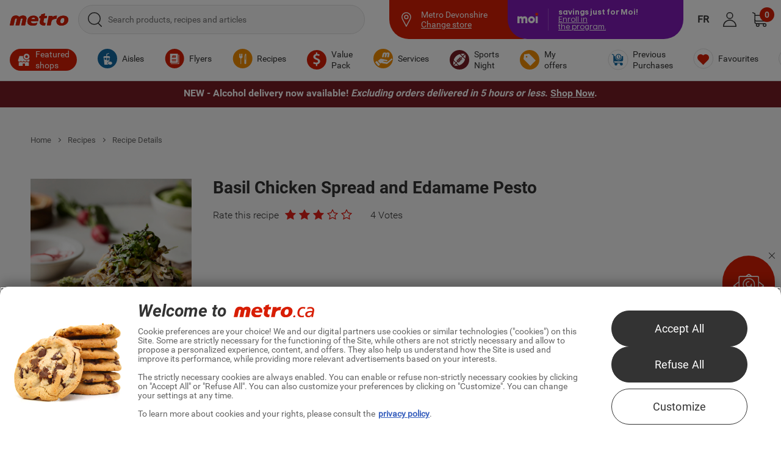

--- FILE ---
content_type: text/html;charset=UTF-8
request_url: https://www.metro.ca/en/recipes-occasions/recipes/basil-chicken-spread-and-edamame-pesto
body_size: 59557
content:
<!DOCTYPE html><html class="vitrine page--recipe--getrecipedetails" lang="en-CA" xml:lang="en-CA" xmlns="http://www.w3.org/1999/xhtml" xmlns:og="http://ogp.me/ns#"><head><!-- 626F6E6A6F757261746F7573 --><script>
	// <![CDATA[
	var buildVersion = '2026.90.r6';
	// ]]>
</script><meta charset="utf-8"><meta name="viewport" content="width=device-width, initial-scale=1.0, minimum-scale=1.0"><meta http-equiv="X-UA-Compatible" content="IE=edge,chrome=1"><meta name="format-detection" content="telephone=no"><link rel="apple-touch-icon-precomposed" sizes="57x57" href="/images/shared/small/favicon/apple-touch-icon-57x57.png"><link rel="apple-touch-icon-precomposed" sizes="114x114" href="/images/shared/small/favicon/apple-touch-icon-114x114.png"><link rel="apple-touch-icon-precomposed" sizes="72x72" href="/images/shared/small/favicon/apple-touch-icon-72x72.png"><link rel="apple-touch-icon-precomposed" sizes="144x144" href="/images/shared/small/favicon/apple-touch-icon-144x144.png"><link rel="apple-touch-icon-precomposed" sizes="120x120" href="/images/shared/small/favicon/apple-touch-icon-120x120.png"><link rel="apple-touch-icon-precomposed" sizes="152x152" href="/images/shared/small/favicon/apple-touch-icon-152x152.png"><link rel="icon" type="image/png" sizes="32x32" href="/images/shared/small/favicon/favicon-32x32.png"><link rel="icon" type="image/png" sizes="16x16" href="/images/shared/small/favicon/favicon-16x16.png"><meta name="application-name" content="&nbsp;"><meta name="msapplication-TileColor" content="#FFFFFF"><meta name="msapplication-TileImage" content="/images/shared/small/favicon/mstile-144x144.png"><meta property="og:image" content="https://www.metro.ca/userfiles/image/recipes/tartine-poulet-basilic-edamames-10758.jpg"><meta property="og:type" content="website"><meta property="og:url" content="https://www.metro.ca/en/recipes-occasions/recipes/basil-chicken-spread-and-edamame-pesto"><meta name="p:domain_verify" content="08157489a0ee3fddbc9db8169481480c"><meta name="_csrf" content="5c435a72-9394-4946-894f-824f73b4f584"><meta name="_csrf_header" content="X-CSRF-TOKEN"><title>Basil Chicken Spread and Edamame Pesto | Metro</title><meta property="og:title" content="Basil Chicken Spread and Edamame Pesto | Metro"><meta name="description" content="Browse the : « Basil Chicken Spread and Edamame Pesto » page of the « Recipes » category. Metro, your grocer!"><meta property="og:description" content="Preparation: Edamame pesto:"><meta http-equiv="content-language" content="en"><meta name="robots" content="index,follow"><link rel="alternate" hreflang="en-CA" href="https://www.metro.ca/en/recipes-occasions/recipes/basil-chicken-spread-and-edamame-pesto"><link rel="alternate" hreflang="fr-CA" href="https://www.metro.ca/recettes-et-occasions/recettes/tartine-poulet-basilic-et-pesto-d-edamames"><link rel="stylesheet" href="/css/styles.css?v=2026.90.r6"><script>
        /*<![CDATA[*/
        const oneTrustDomain = "906a9a9e-e5dc-45fd-9b57-ad5fcc8d78e0";
        const oneTrustStub = "https:\/\/cdn.cookielaw.org\/scripttemplates\/otSDKStub.js";
        const oneTrustDocumentLanguage = "true";
        const oneTrustEnabled = "true";

        /*]]>*/
        if (oneTrustEnabled === "true") {
            let scriptElement = document.createElement("script");
            scriptElement.setAttribute("src", oneTrustStub);
            scriptElement.setAttribute("data-domain-script", oneTrustDomain);
            scriptElement.setAttribute("data-document-language", oneTrustDocumentLanguage);
            scriptElement.setAttribute("type", "text/javascript");
            scriptElement.setAttribute("charset", "UTF-8");
            document.head.appendChild(scriptElement);

            scriptElement.addEventListener("load", () => {
                console.log("File loaded");
            });
            scriptElement.addEventListener("error", (ev) => {
                console.log("Error on loading file", ev);
            });
            function OptanonWrapper() {}
        }
    </script><script>
	// <![CDATA[
	var promiseEnabled = !! window.Promise;
	if (promiseEnabled === false) {
		var loadPolyfill = function loadPolyfill(callback) {
			var script = document.createElement('script');
			script.src = '/js/polyfill-promise-ie.js';
			document.head.appendChild(script);
		}();
	}
	// ]]>
</script><script src="/js/script-head.js?v=2026.90.r6"></script><script>
    /*<![CDATA[*/
    const criteoUrl = "dynamic.criteo.com";
    const criteoKey = "94749";
    /*]]>*/
  </script><script type="text/plain" class="optanon-category-C0004">
    (function() {
      if (window.attachEvent && !window.addEventListener) {
        return;
      }
      let c = criteoKey
              , d = window.document
              , s = d.createElement("SCRIPT");
      s.src = "//" + criteoUrl + "/js/ld/ld.js?a=" + c;
      s.charset = "utf-8";
      s.id = c;
      d.getElementsByTagName("head")[0].appendChild(s);
    }());
  </script><link rel="preconnect" href="https://dev.visualwebsiteoptimizer.com"/><script type="text/plain" id="vwoCode" class="optanon-category-C0002">
            /*<![CDATA[*/

                          //Start VWO Async SmartCode
                          window._vwo_code ||
                          (function () {
                          var w=window,
                          d=document;
                          if (d.URL.indexOf('__vwo_disable__') > -1 || w._vwo_code) {
                          return;
                          }
                          var account_id=1038139,
                          version=2.2,
                          settings_tolerance=2000,
                          hide_element='body',
                          background_color='white',
                          hide_element_style = 'opacity:0 !important;filter:alpha(opacity=0) !important;background:' + background_color + ' !important;transition:none !important;',
                          /* DO NOT EDIT BELOW THIS LINE */
                          f=!1,v=d.querySelector('#vwoCode'),cc={};try{var e=JSON.parse(localStorage.getItem('_vwo_'+account_id+'_config'));cc=e&&'object'==typeof e?e:{}}catch(e){}function r(t){try{return decodeURIComponent(t)}catch(e){return t}}var s=function(){var e={combination:[],combinationChoose:[],split:[],exclude:[],uuid:null,consent:null,optOut:null},t=d.cookie||'';if(!t)return e;for(var n,i,o=/(?:^|;s*)(?:(_vis_opt_exp_(d+)_combi=([^;]*))|(_vis_opt_exp_(d+)_combi_choose=([^;]*))|(_vis_opt_exp_(d+)_split=([^:;]*))|(_vis_opt_exp_(d+)_exclude=[^;]*)|(_vis_opt_out=([^;]*))|(_vwo_global_opt_out=[^;]*)|(_vwo_uuid=([^;]*))|(_vwo_consent=([^;]*)))/g;null!==(n=o.exec(t));)try{n[1]?e.combination.push({id:n[2],value:r(n[3])}):n[4]?e.combinationChoose.push({id:n[5],value:r(n[6])}):n[7]?e.split.push({id:n[8],value:r(n[9])}):n[10]?e.exclude.push({id:n[11]}):n[12]?e.optOut=r(n[13]):n[14]?e.optOut=!0:n[15]?e.uuid=r(n[16]):n[17]&&(i=r(n[18]),e.consent=i&&3<=i.length?i.substring(0,3):null)}catch(e){}return e}();function i(){var e=function(){if(w.VWO&&Array.isArray(w.VWO))for(var e=0;e<w.VWO.length;e++){var t=w.VWO[e];if(Array.isArray(t)&&('setVisitorId'===t[0]||'setSessionId'===t[0]))return!0}return!1}(),t='a='+account_id+'&u='+encodeURIComponent(w._vis_opt_url||d.URL)+'&vn='+version+('undefined'!=typeof platform?'&p='+platform:'')+'&st='+w.performance.now();e||((n=function(){var e,t=[],n={},i=w.VWO&&w.VWO.appliedCampaigns||{};for(e in i){var o=i[e]&&i[e].v;o&&(t.push(e+'-'+o+'-1'),n[e]=!0)}if(s&&s.combination)for(var r=0;r<s.combination.length;r++){var a=s.combination[r];n[a.id]||t.push(a.id+'-'+a.value)}return t.join('|')}())&&(t+='&c='+n),(n=function(){var e=[],t={};if(s&&s.combinationChoose)for(var n=0;n<s.combinationChoose.length;n++){var i=s.combinationChoose[n];e.push(i.id+'-'+i.value),t[i.id]=!0}if(s&&s.split)for(var o=0;o<s.split.length;o++)t[(i=s.split[o]).id]||e.push(i.id+'-'+i.value);return e.join('|')}())&&(t+='&cc='+n),(n=function(){var e={},t=[];if(w.VWO&&Array.isArray(w.VWO))for(var n=0;n<w.VWO.length;n++){var i=w.VWO[n];if(Array.isArray(i)&&'setVariation'===i[0]&&i[1]&&Array.isArray(i[1]))for(var o=0;o<i[1].length;o++){var r,a=i[1][o];a&&'object'==typeof a&&(r=a.e,a=a.v,r&&a&&(e[r]=a))}}for(r in e)t.push(r+'-'+e[r]);return t.join('|')}())&&(t+='&sv='+n)),s&&s.optOut&&(t+='&o='+s.optOut);var n=function(){var e=[],t={};if(s&&s.exclude)for(var n=0;n<s.exclude.length;n++){var i=s.exclude[n];t[i.id]||(e.push(i.id),t[i.id]=!0)}return e.join('|')}();return n&&(t+='&e='+n),s&&s.uuid&&(t+='&id='+s.uuid),s&&s.consent&&(t+='&consent='+s.consent),w.name&&-1<w.name.indexOf('_vis_preview')&&(t+='&pM=true'),w.VWO&&w.VWO.ed&&(t+='&ed='+w.VWO.ed),t}code={nonce:v&&v.nonce,library_tolerance:function(){return'undefined'!=typeof library_tolerance?library_tolerance:void 0},settings_tolerance:function(){return cc.sT||settings_tolerance},hide_element_style:function(){return'{'+(cc.hES||hide_element_style)+'}'},hide_element:function(){return performance.getEntriesByName('first-contentful-paint')[0]?'':'string'==typeof cc.hE?cc.hE:hide_element},getVersion:function(){return version},finish:function(e){var t;f||(f=!0,(t=d.getElementById('_vis_opt_path_hides'))&&t.parentNode.removeChild(t),e&&((new Image).src='https://dev.visualwebsiteoptimizer.com/ee.gif?a='+account_id+e))},finished:function(){return f},addScript:function(e){var t=d.createElement('script');t.type='text/javascript',e.src?t.src=e.src:t.text=e.text,v&&t.setAttribute('nonce',v.nonce),d.getElementsByTagName('head')[0].appendChild(t)},load:function(e,t){t=t||{};var n=new XMLHttpRequest;n.open('GET',e,!0),n.withCredentials=!t.dSC,n.responseType=t.responseType||'text',n.onload=function(){if(t.onloadCb)return t.onloadCb(n,e);200===n.status?_vwo_code.addScript({text:n.responseText}):_vwo_code.finish('&e=loading_failure:'+e)},n.onerror=function(){if(t.onerrorCb)return t.onerrorCb(e);_vwo_code.finish('&e=loading_failure:'+e)},n.send()},init:function(){var e,t=this.settings_tolerance();w._vwo_settings_timer=setTimeout(function(){_vwo_code.finish()},t),'body'!==this.hide_element()?(n=d.createElement('style'),e=(t=this.hide_element())?t+this.hide_element_style():'',t=d.getElementsByTagName('head')[0],n.setAttribute('id','_vis_opt_path_hides'),v&&n.setAttribute('nonce',v.nonce),n.setAttribute('type','text/css'),n.styleSheet?n.styleSheet.cssText=e:n.appendChild(d.createTextNode(e)),t.appendChild(n)):(n=d.getElementsByTagName('head')[0],(e=d.createElement('div')).style.cssText='z-index: 2147483647 !important;position: fixed !important;left: 0 !important;top: 0 !important;width: 100% !important;height: 100% !important;background:'+background_color+' !important;',e.setAttribute('id','_vis_opt_path_hides'),e.classList.add('_vis_hide_layer'),n.parentNode.insertBefore(e,n.nextSibling));var n='https://dev.visualwebsiteoptimizer.com/j.php?'+i();-1!==w.location.search.indexOf('_vwo_xhr')?this.addScript({src:n}):this.load(n+'&x=true',{l:1})}};w._vwo_code=code;code.init();})();
            /*]]>*/
</script></head><body class=" loyalty-MM theme-metro ">
    
<a href="#content" class="invisible-text focusOnMyAnchor" tabindex="1">Skip to content</a><svg xmlns="http://www.w3.org/2000/svg" style="display: none;"><symbol viewBox="0 0 483 355" id="shared--small--icons--favorite-store" xmlns="http://www.w3.org/2000/svg"><path d="M454.9,117.9,414.1,5.7a.1.1,0,0,0-.1-.1.76.76,0,0,0-.2-.4.35.35,0,0,0-.1-.2c-.1-.1-.1-.2-.2-.3s-.1-.2-.2-.3-.1-.2-.2-.3-.1-.2-.2-.3l-.2-.2-.3-.3-.2-.2c-.1-.1-.2-.2-.3-.2s-.2-.1-.2-.2-.2-.1-.3-.2-.2-.1-.3-.2a.35.35,0,0,1-.2-.1c-.1-.1-.2-.1-.3-.2a.35.35,0,0,1-.2-.1c-.1-.1-.2-.1-.4-.1a.35.35,0,0,1-.2-.1c-.1,0-.2-.1-.3-.1s-.2-.1-.3-.1a.37.37,0,0,1-.3-.1.76.76,0,0,1-.4-.1H73.7a.76.76,0,0,0-.4.1.37.37,0,0,0-.3.1.37.37,0,0,0-.3.1c-.1,0-.2.1-.4.1a.35.35,0,0,0-.2.1c-.1,0-.2.1-.4.1a.35.35,0,0,0-.2.1c-.1.1-.2.1-.3.2a.35.35,0,0,0-.2.1c-.1.1-.2.1-.3.2s-.2.1-.3.2-.2.1-.2.2l-.3.3-.2.2-.3.3-.2.2c-.1.1-.1.2-.2.3s-.1.2-.2.3-.1.2-.2.3-.1.2-.2.3a.35.35,0,0,1-.1.2c-.1.1-.1.3-.2.4v.1L27.4,118l-.4,1.4v1.2a41.21,41.21,0,0,0,75.8,22.1,41.24,41.24,0,0,0,69.2,0,41.24,41.24,0,0,0,69.2,0,41.24,41.24,0,0,0,69.2,0,41.24,41.24,0,0,0,69.2,0,41.61,41.61,0,0,0,23.16,17.19,36.64,36.64,0,0,0,11.44,1.61c21.67-.63,43.21-23.34,41.2-40.9A19.65,19.65,0,0,0,454.9,117.9Zm-358.6.9v.1a.6.6,0,0,1-.1.4v1.1a28,28,0,0,1-28,27.8h0a28,28,0,0,1-27.9-26.9L79.1,14.7H120Zm69,.9v.4a27.9,27.9,0,0,1-55.8.8L133.7,14.6h39.4Zm69.2.5a27.93,27.93,0,0,1-27.9,28h0a28,28,0,0,1-27.9-27.8l7.8-105.8h48Zm41.3,28a27.93,27.93,0,0,1-27.9-28V14.7h48l7.8,105.8A27.93,27.93,0,0,1,275.8,148.2Zm69.1,0h0a27.93,27.93,0,0,1-27.9-28v-.5L309.2,14.6h39.4l24.2,106.3A27.92,27.92,0,0,1,344.9,148.2Zm69.2,0a27.93,27.93,0,0,1-27.9-28v-1.1a.6.6,0,0,0-.1-.4v-.1L362.3,14.7h40.9L442,121.4A28,28,0,0,1,414.1,148.2Z" transform="translate(-27 -1.3)"/><path d="M184.8,320.7H75.3v-144a6.7,6.7,0,0,0-13.4,0V334h136l-13.1-13.3ZM300,334l13.2-13.3h94.5v-144a6.7,6.7,0,0,1,13.4,0V334Z" transform="translate(-27 -1.3)"/><path d="M332,225.6a44.31,44.31,0,0,0-18.3-20.9,49.38,49.38,0,0,0-25.4-6.9,51.94,51.94,0,0,0-30.9,10.1,50.23,50.23,0,0,0-8.3,7.7,55.73,55.73,0,0,0-8.6-7.5,55.1,55.1,0,0,0-31.7-9.9c-12.6.1-24.4,4.3-33.2,12a43.58,43.58,0,0,0-11.3,15.3,48.2,48.2,0,0,0-4.2,20.3,60.15,60.15,0,0,0,4.1,21c3.9,10.2,10.2,20.8,19.5,32.2,9.7,12.1,22.3,24.6,37.3,37.2,10.3,8.6,18.2,14.3,19.8,15.4a12.57,12.57,0,0,0,7.4,2.4,11.85,11.85,0,0,0,7.3-2.4,341.35,341.35,0,0,0,39-32.8c11.8-11.5,20.8-22.3,27.6-32.9a99,99,0,0,0,9.8-19.1,58,58,0,0,0,4.1-21A49.56,49.56,0,0,0,332,225.6Zm-11.1,37.1a92.39,92.39,0,0,1-8.6,16.8c-6.3,9.7-15,20.1-26,30.9A336.73,336.73,0,0,1,248.8,342l-.1.1a1.05,1.05,0,0,1-1.3,0l-.1-.1c-1.4-1.1-9-6.5-18.9-14.8-14.4-12.1-26.4-24.1-35.7-35.6-8.4-10.5-14.1-19.9-17.5-29a48.64,48.64,0,0,1-3.3-16.9,36.9,36.9,0,0,1,3.2-15.4,31.53,31.53,0,0,1,8.3-11.2,39,39,0,0,1,25.5-9.1,43.51,43.51,0,0,1,35.4,18.7l5,7.2,4.8-7.3a40.37,40.37,0,0,1,34.2-18.9,37.81,37.81,0,0,1,19.4,5.2,32.65,32.65,0,0,1,13.5,15.4,38.61,38.61,0,0,1,3,15.5A49.07,49.07,0,0,1,320.9,262.7Z" transform="translate(-27 -1.3)"/></symbol><symbol viewBox="0 0 24 24" id="shared--small--icons--questionmark" xmlns="http://www.w3.org/2000/svg"><path d="M12 5a4 4 0 0 0-2.62 1 3.92 3.92 0 0 0-1.29 2.92.56.56 0 0 0 .56.56h.56a.56.56 0 0 0 .56-.56 2.29 2.29 0 0 1 .75-1.68A2.23 2.23 0 0 1 12 6.68a.78.78 0 0 1 .25 0 2.24 2.24 0 0 1 .78 4.2A3.48 3.48 0 0 0 11.15 14v.65a.56.56 0 0 0 .56.56h.56a.56.56 0 0 0 .56-.56V14a1.85 1.85 0 0 1 1-1.59A3.93 3.93 0 0 0 12.46 5 2.39 2.39 0 0 0 12 5zm-.56 12.32a.28.28 0 0 0-.28.28v1.12a.28.28 0 0 0 .28.28h1.12a.28.28 0 0 0 .28-.28V17.6a.28.28 0 0 0-.28-.28z"/><path d="M12 1A11 11 0 1 1 1 12 11 11 0 0 1 12 1m0-1a12 12 0 1 0 12 12A12 12 0 0 0 12 0z"/></symbol><symbol viewBox="0 0 26 24.4" preserveAspectRatio="xMinYMid" id="shared--small--icons--cart" xmlns="http://www.w3.org/2000/svg"><path d="M11.8 20.7c-1 0-1.8.8-1.8 1.8s.8 1.8 1.8 1.8 1.8-.8 1.8-1.8c.1-1-.8-1.8-1.8-1.8zM20.4 20.7c-1 0-1.8.8-1.8 1.8s.8 1.8 1.8 1.8 1.8-.8 1.8-1.8-.8-1.8-1.8-1.8zM23.2 18.8H9c-.4 0-.7.3-.7.7 0 .4.3.7.7.7h14.2c.4 0 .7-.3.7-.7-.1-.4-.3-.7-.7-.7zM25.7 6.5c-.3-.3-1.2-.5-1.2-.5H7l-.1-.1c-.1 0-.1-.1-.1-.1L6 1.7C6 1.6 5.8 0 4 0H.7C.3 0 0 .3 0 .7s.3.7.7.7H4c.6 0 .7.5.7.6l1.1 5.5v.1s1.3 6.5 1.7 8.7c0 .1.1 1.7 2 1.7h12.9c1.9 0 1.9-1.4 2-1.7.4-2.1 1.7-8.4 1.7-8.4v-.1s-.1-.9-.4-1.3zm-1.1 1.1l-.3 1.7-.6 3s-.6 2.8-.7 3.7c0 .1-.1.6-.7.6H9.4c-.5 0-.7-.5-.7-.6l-.1-.3v-.1l-.1-.7-1-5.7-.4-1.7v-.1c0-.1.1-.1.1-.1H24.6s.1 0 .1.1v.1c-.1 0-.1.1-.1.1z"/></symbol><symbol viewBox="0 0 57.21 57.21" id="shared--small--icons--user--circle--off" xmlns="http://www.w3.org/2000/svg"><path d="M28.7,1.59A27.11,27.11,0,1,0,55.81,28.7,27.11,27.11,0,0,0,28.7,1.59Zm.58,15.35a9.23,9.23,0,1,1-9.23,9.23A9.23,9.23,0,0,1,29.28,16.94ZM28.7,35.5c-9.23,0-16.91,5-16.91,13.7,0-8.65,7.68-13.7,16.91-13.7s16.81,5,16.81,13.7C45.51,40.55,37.93,35.5,28.7,35.5Z" transform="translate(-0.09 -0.09)" fill="none" stroke-width="3"/><circle cx="29.28" cy="26.17" r="9.23" transform="translate(-10.02 28.28) rotate(-45)" fill="none" stroke-width="3"/></symbol><symbol viewBox="0 0 22 18.22" id="shared--small--icons--hamburger" xmlns="http://www.w3.org/2000/svg"><path d="M.26 1.72a1.21 1.21 0 0 1-.2-.33A1.12 1.12 0 0 1 0 1 1.15 1.15 0 0 1 .07.6.9.9 0 0 1 .26.28.85.85 0 0 1 .57.07 1 1 0 0 1 .95 0h20.1a1 1 0 0 1 .37.07.85.85 0 0 1 .31.21.9.9 0 0 1 .2.32A1.15 1.15 0 0 1 22 1a1.12 1.12 0 0 1-.07.4 1.21 1.21 0 0 1-.2.33.85.85 0 0 1-.31.21 1 1 0 0 1-.37.07H.95a1 1 0 0 1-.37-.07.85.85 0 0 1-.32-.22zM21.74 8.4a.91.91 0 0 1 .2.33 1.22 1.22 0 0 1 0 .79.91.91 0 0 1-.2.33.85.85 0 0 1-.31.21 1 1 0 0 1-.37.07H.95a1 1 0 0 1-.37-.07.85.85 0 0 1-.31-.21.91.91 0 0 1-.2-.33 1.22 1.22 0 0 1 0-.79.91.91 0 0 1 .2-.33.85.85 0 0 1 .31-.21 1 1 0 0 1 .37-.07h20.1a1 1 0 0 1 .37.07.85.85 0 0 1 .32.21zM21.74 16.5a.9.9 0 0 1 .2.32 1.15 1.15 0 0 1 .07.39 1.12 1.12 0 0 1-.07.4 1.21 1.21 0 0 1-.2.33.85.85 0 0 1-.31.21 1 1 0 0 1-.37.07H.95a1 1 0 0 1-.37-.07.85.85 0 0 1-.31-.21 1.21 1.21 0 0 1-.2-.33 1.12 1.12 0 0 1-.07-.4 1.15 1.15 0 0 1 .07-.39.9.9 0 0 1 .2-.32.85.85 0 0 1 .31-.21 1 1 0 0 1 .37-.07h20.1a1 1 0 0 1 .37.07.85.85 0 0 1 .32.21z" fill-rule="evenodd"/></symbol><symbol viewBox="0 0 24 23.42" id="shared--small--icons--magnifier" xmlns="http://www.w3.org/2000/svg"><path d="M23.57,22.2l-6.08-5.89A9.29,9.29,0,0,0,20,9.94,9.71,9.71,0,0,0,10.14.53,9.8,9.8,0,0,0,.23,10a9.74,9.74,0,0,0,9.91,9.51,9.59,9.59,0,0,0,6.17-2.16l6.08,5.89a.78.78,0,0,0,1.08,0,.71.71,0,0,0,.1-1.08Zm-13.47-4A8.37,8.37,0,0,1,1.6,10a8.39,8.39,0,0,1,8.6-8.2A8.39,8.39,0,0,1,18.8,10a8.68,8.68,0,0,1-8.7,8.2Z" transform="translate(-0.01 -0.3)" stroke="#000" stroke-miterlimit="10" stroke-width="0.45"/></symbol><symbol viewBox="0 0 24 24" id="shared--small--icons--my-list" xmlns="http://www.w3.org/2000/svg"><path d="M20,0H4A4,4,0,0,0,0,4V20a4,4,0,0,0,4,4H20a4,4,0,0,0,4-4V4A4,4,0,0,0,20,0Zm2.33,20.27a2.06,2.06,0,0,1-2.06,2.06H3.73a2.06,2.06,0,0,1-2.06-2.06V3.73A2.06,2.06,0,0,1,3.73,1.67H20.27a2.06,2.06,0,0,1,2.06,2.06Z"/><circle cx="4.9" cy="6" r="1"/><path d="M19.93,5H7.74V7H19.93Z"/><path d="M19.93,11H7.74v2H19.93Z"/><path d="M19.93,17H7.74v2H19.93Z"/><circle cx="4.9" cy="12" r="1"/><circle cx="4.9" cy="18" r="1"/></symbol><symbol viewBox="0 0 20 20" id="shared--small--icons--close" xmlns="http://www.w3.org/2000/svg"><path d="M19 20c-.3 0-.5-.1-.7-.3L10 11.4l-8.3 8.3c-.2.2-.4.3-.7.3-.3 0-.5-.1-.7-.3-.4-.4-.4-1 0-1.4L8.6 10 .3 1.7C-.1 1.3-.1.7.3.3.5.1.7 0 1 0c.3 0 .5.1.7.3L10 8.6 18.3.3c.4-.4 1.1-.3 1.4.1.3.4.3.9 0 1.3L11.4 10l8.3 8.3c.4.4.4 1 0 1.4-.2.2-.4.3-.7.3z"/></symbol><symbol viewBox="0 0 37.23 32.62" id="shared--small--icons--heart-empty" xmlns="http://www.w3.org/2000/svg"><path d="M34.86 13.87A19.31 19.31 0 0 1 33 17.5a40.14 40.14 0 0 1-5.58 6.5 69.25 69.25 0 0 1-8 6.54 1.48 1.48 0 0 1-1.68 0s-1.73-1.18-4-3.06a56.61 56.61 0 0 1-7.56-7.37 23.11 23.11 0 0 1-3.81-6.2A11 11 0 0 1 1.63 10a8.63 8.63 0 0 1 .76-3.61 7.8 7.8 0 0 1 2-2.69 9.46 9.46 0 0 1 6.11-2.11 10.45 10.45 0 0 1 5.86 1.79 9.47 9.47 0 0 1 2.5 2.47 10.39 10.39 0 0 1 2.42-2.53A9.82 9.82 0 0 1 27 1.5a9.21 9.21 0 0 1 4.67 1.23 7.89 7.89 0 0 1 3.3 3.67 9 9 0 0 1 .7 3.62 10.61 10.61 0 0 1-.77 3.85" stroke-miterlimit="10" stroke-width="3"/></symbol><symbol viewBox="0 0 433.06 431.79" id="shared--small--icons--heart-empty-header" xmlns="http://www.w3.org/2000/svg"><path d="M432,215.9C432.64,98.47,335.7-.35,215.9,0,40.66-3.32-63.34,209.28,43,345.1c0,.1.1.1.1.2,117.14,165,393.25,74.37,389-129.2-.1-.1-.1-.1-.1-.2ZM83.48,360.38s-13.16-11.53-22-23.73A195.21,195.21,0,0,1,82.27,72.74c79.39-73.82,203.59-69.36,277.4,9.93a195.66,195.66,0,0,1,6.08,260h0c-7.76,9.73-19.16,20-19.16,20-75.84,66.92-189.5,65.29-263.11-2.23h0" transform="translate(0.41 0.54)" stroke-miterlimit="10"/><path d="M322.66,202a126.43,126.43,0,0,1-12.24,23.89,263.63,263.63,0,0,1-36.71,42.77,455.46,455.46,0,0,1-52.65,43,9.75,9.75,0,0,1-11.05,0s-11.38-7.77-26.32-20.14a372.61,372.61,0,0,1-49.75-48.5,152.13,152.13,0,0,1-25.07-40.79A72.58,72.58,0,0,1,104,176.53a56.88,56.88,0,0,1,5-23.76,51.46,51.46,0,0,1,13.16-17.7,62.27,62.27,0,0,1,40.21-13.88A68.74,68.74,0,0,1,200.93,133a62.16,62.16,0,0,1,16.45,16.25,68.45,68.45,0,0,1,15.92-16.65,64.59,64.59,0,0,1,37.64-12,60.57,60.57,0,0,1,30.73,8.09,51.88,51.88,0,0,1,21.72,24.15,59.19,59.19,0,0,1,4.6,23.82A69.79,69.79,0,0,1,322.93,202" transform="translate(0.41 0.54)" fill="none" stroke-miterlimit="10" stroke-width="22"/></symbol><symbol viewBox="0 0 117 117" id="shared--small--icons--world" xmlns="http://www.w3.org/2000/svg"><g><g><path d="M58.2,14.9v94.4M23.5,36.8H92.9M14.8,62.4h85.3M23.5,87.9H91.3" transform="translate(-0.8 -1.5)" fill="none" stroke="#fff" stroke-miterlimit="10"/><path d="M73.1,18.9s24.5,44.7,0,84.7" transform="translate(-0.8 -1.5)" fill="none" stroke="#fff" stroke-miterlimit="10"/><path d="M43.2,18.9s-24.4,44.7,0,84.7" transform="translate(-0.8 -1.5)" fill="none" stroke="#fff" stroke-miterlimit="10"/></g><circle cx="58.5" cy="58.5" r="58" fill="none" stroke="#fff" stroke-miterlimit="10"/></g></symbol><symbol viewBox="0 0 16.8 21.56" id="shared--small--icons--edit--outline" xmlns="http://www.w3.org/2000/svg"><path id="b30147e1-26bf-491e-b2ca-362ea7aa11a2" d="M11.23,9.48l-6.5,9.1-3.5,1.29.1-3.7,6.5-9.1Zm.59-.8L15.13,4l-3.4-2.4L8.43,6.28ZM5.32,19.37,1.13,21l-1,.39v-1.1l.2-4.4L11,1l.61-.8.8.61,3.4,2.4.8.6-.61.8Z" stroke="#fff" stroke-miterlimit="10" stroke-width="0.25" fill-rule="evenodd"/></symbol><symbol viewBox="0 0 128 49.5" id="metro-grocer-fr" xmlns="http://www.w3.org/2000/svg"><g><path d="M112.4 22.5c.5.2 1 .3 1.5.3.7 0 1.4-.2 1.9-.4s1.1-.6 1.5-1.2c.5-.6.8-1.2 1.1-2 .3-.8.6-1.7.7-2.7.1-.7.2-1.4.2-2s-.1-1.2-.2-1.7c-.2-.5-.3-1-.6-1.3-.4-.5-.9-.8-1.5-1-.3-.1-.7-.2-1.1-.2h.2c-1.3 0-2.5.5-3.3 1.5-.5.5-.9 1.1-1.2 1.9-.3.8-.6 1.7-.8 2.7-.2.8-.2 1.4-.2 2.1 0 1.6.4 2.6 1 3.3.2.3.5.5.8.7m.7 5.6c-1 0-2.1-.1-2.9-.3-.6-.1-1-.2-1.6-.4-1.4-.4-2.5-1.1-3.5-1.9s-1.7-1.8-2.2-2.9c-.6-1.1-.8-2.5-.8-3.9 0-.6.1-1.4.2-2.1.3-1.9 1-3.6 1.9-5 1-1.4 2.1-2.6 3.4-3.6 2.7-1.9 6-2.9 9.4-2.9 1.7 0 3.4.3 5 .9.8.3 1.7.7 2.4 1.2 1 .7 2 1.7 2.6 2.9s1 2.6 1 4.3c0 .7-.1 1.4-.2 2.2-.4 2.2-1.1 4.1-2.2 5.5-1 1.5-2.4 2.6-3.8 3.6-2.9 1.7-6.1 2.4-8.7 2.4zM85.2 5.8h8.3s-.3 1.8-.5 2.6v.1l.1-.1c1-1 2.2-1.7 3.2-2.1 1-.5 1.9-.6 2.2-.7.4-.1.9-.2 1.4-.2.5-.1 1-.1 1.4-.1.5 0 .9 0 1.3.1l.6.1-1.4 7.3h-.6c-.4-.1-.9-.1-1.3-.1-.6 0-1.3 0-1.9.1s-1.1.2-1.5.3c-.9.3-1.7.6-2.2 1-.6.4-1.1.8-1.5 1.3s-.7 1-1 1.5c-.2.6-.5 1.2-.6 1.9-.6 2.4-1.7 8.7-1.7 8.7h-8.2l3.9-21.7zM68.2 25.9c-.8-.6-1.5-1.4-2-2.3s-.8-2-.8-3.2c0-.6.1-1.2.2-1.8l1.7-7.7h-3l1-5.2h2.9l.7-3.6L77.2 0l-1.1 5.8h5.3l-1 5.2h-5.2l-1.5 6.7c-.1.3-.1.6-.1 1 0 .5.1 1 .2 1.4.6 2.1 2.5 2.3 4.4 2.1l-1 5.5s-1.4.3-3.4.3c-1.8-.1-4-.8-5.6-2.1M55.3 13.5c0-.2.1-.5.1-.7 0-1-.3-1.7-.9-2.3-.4-.4-.9-.6-1.5-.7-.3-.1-.6-.1-1-.1h-.1c-2.3 0-4.2 1.4-5 3.9l8.4-.1zm-8.2 14.4c-.2 0-.6-.1-.8-.2-.7-.2-1.4-.3-2.1-.6-3.2-1.1-5.7-4.5-5.8-8.9 0-.5 0-1 .1-1.5.2-1.7.6-3.3 1.3-4.7s1.5-2.7 2.6-3.7 2.5-1.9 4.1-2.5 3.5-.9 5.7-.9h.6c1.1 0 2.2.2 3.3.6.1 0 .2.1.2.1 1.1.4 2.2 1 3.1 1.8 1 .8 1.7 1.7 2.2 2.9.6 1.2.9 2.5.9 4 0 .9-.2 1.9-.4 2.9l-.1.6h-.5l-15.7-.1v.2c0 1.2.6 2.5 1.7 3.4.6.6 1.4 1 2.3 1.3.6.2 1.4.3 2.1.3h.6c2.1-.2 4.3-.4 6.7-1.4l1.1-.5-1.9 5.4-.2.1c-1.8.9-4.8 1.4-8 1.4h-.1c-1 .2-2 .2-3 0M12.6 27.5l3.1-14.1c0-.2.1-.2.1-.4 0-.5-.2-.9-.5-1.1-.2-.1-.2-.2-.5-.3-.2-.1-.5-.2-.8-.2-1.2 0-2.3.9-2.5 2L8.3 27.5H0l2.9-13.4c.2-1.2.6-2.4 1.1-3.5s1.1-2.1 2-2.9c.8-.9 1.8-1.7 3.1-2.1s2.7-.7 4.5-.7h1c.5 0 .9.1 1.3.2 2.1.4 3.6 1.4 4.8 2.8 1-.8 2.3-1.5 3.7-2.1 1.4-.6 2.8-.9 4.1-.9h.2c1 0 2 .1 2.8.2.3.1.6.2.8.2 1 .3 1.8.8 2.5 1.4s1 1.3 1.2 2c.3.8.4 1.7.4 2.6 0 .8-.1 1.7-.3 2.5l-2.7 13.6H25l2.9-14V13c0-.4-.2-.9-.5-1.1-.1-.1-.2-.2-.3-.2-.2-.2-.6-.2-.9-.2-1.2 0-2.3.9-2.5 2l-2.8 14h-8.3zM63.1 31.9l-4.7 1.3-.4 2.1 4.7-1.3zM57.1 39.8c.3-1 1-1.5 2-1.5h.4c.2.1.5.2.6.3.2.2.3.6.3 1v.3l-3.3-.1zm2.2 3.8h-.2c-.3 0-.6 0-.9-.1-.4-.1-.6-.3-.9-.5-.4-.4-.6-.9-.6-1.4v-.1H63l.1-.2c.1-.4.2-.8.2-1.2 0-.6-.2-1.1-.3-1.6-.2-.5-.6-.9-.9-1.1-.4-.3-.8-.6-1.3-.7h-.1c-.4-.2-.9-.2-1.3-.2h-.2c-.9 0-1.6.1-2.2.3-.6.2-1.2.6-1.6 1-.5.4-.8.9-1 1.4s-.4 1.2-.5 1.8c0 .2-.1.4-.1.6 0 1.7 1 3.1 2.3 3.5.2.1.6.2.8.2.1 0 .2.1.3.1.4.1.8.1 1.3.1 1.2 0 2.5-.2 3.2-.6l.1-.1.8-2.1-.4.3c-1.2.4-2 .5-2.9.6M34.8 40.9c-.1.4-.2.8-.3 1-.2.3-.2.6-.5.8-.2.2-.4.4-.6.5-.2.1-.5.2-.7.2-.2 0-.4 0-.6-.1-.2-.1-.2-.2-.4-.2-.2-.2-.4-.6-.4-1.3 0-.2 0-.5.1-.8.1-.4.2-.8.3-1.1.2-.3.3-.6.5-.8.4-.4.8-.6 1.4-.6.2 0 .3 0 .4.1.2.1.5.2.6.4s.2.3.2.5.1.4.1.6c0 .3-.1.5-.1.8m2-3.6c-.3-.2-.6-.4-1-.5-.6-.2-1.4-.3-2-.3-1.4 0-2.6.4-3.7 1.2-.6.4-1 .9-1.4 1.4-.4.6-.6 1.2-.7 2v.8c0 .6.1 1.1.3 1.6.2.5.5.9.9 1.2s.9.6 1.4.7c.2.1.4.2.6.2.4.1.8.1 1.2.1 1 0 2.3-.2 3.4-1 .6-.3 1.1-.8 1.5-1.4.4-.6.7-1.4.9-2.1.1-.3.1-.6.1-.9 0-.6-.2-1.3-.4-1.7-.3-.7-.7-1.1-1.1-1.3M76.6 34.7c.2.1.3.2.5.3.1 0 .2.1.2.1.2 0 .3.1.5.1.4 0 .9-.1 1.3-.4.2-.2.4-.3.6-.6.2-.2.2-.5.3-.8v-.3c0-.2-.1-.5-.2-.6-.1-.2-.2-.3-.4-.4-.1-.1-.2-.1-.3-.1-.2-.1-.5-.2-.7-.2-.5 0-1 .2-1.4.4-.2.2-.4.3-.5.6-.2.2-.2.5-.3.7v.3c0 .2 0 .4.1.6l.3.3M110.9 36.6h-1.1c-.2 0-.4.1-.6.1s-.5.1-.9.3-.9.4-1.3.8c.1-.3.2-1 .2-1h-3.3l-1.7 8.6h3.3s.5-2.5.7-3.4c.1-.2.2-.6.2-.7.1-.2.2-.4.4-.6.2-.2.4-.3.6-.5s.6-.2.9-.4c.2-.1.4-.1.6-.2.2 0 .5-.1.7-.1h.7l.6-2.9zM74.3 45.3h3.2l1.7-8.6h-3.4zM70.8 41c-.1.4-.2.7-.3 1-.2.3-.2.6-.5.8-.2.2-.4.4-.6.5s-.5.2-.7.2c-.2 0-.4 0-.6-.1s-.2-.2-.4-.2c-.2-.2-.4-.6-.4-1.3 0-.2 0-.5.1-.8.1-.4.2-.7.3-1 .2-.3.3-.6.5-.7.4-.4.8-.6 1.4-.6.2 0 .3 0 .4.1.2.1.5.2.6.4s.2.3.2.5c.1.2.1.4.1.6 0 .1-.1.3-.1.6m2.3-3.7c-.2-.2-.5-.3-.8-.5-.6-.2-1.1-.3-1.6-.3-1 0-1.8.4-2.6 1l.2-.8H65l-1.4 7.7-1 5.2h3.3l.8-4.3.2-.6c.1.1.1.2.2.2.3.3.7.6 1.1.7.2.1.3.1.5.2.3.1.6.1 1 .1.8 0 1.8-.3 2.8-1.1.5-.4.9-.9 1.2-1.4.3-.6.6-1.4.7-2.2.1-.3.1-.6.1-.9 0-.6-.2-1.3-.3-1.7-.5-.7-.8-1-1.1-1.3M99.5 39.5v.3h-3.3c.3-1 1-1.5 2-1.5h.4c.2.1.5.2.6.3.1.2.3.5.3.9zm1.5-2.1c-.4-.3-.8-.6-1.3-.7h-.1c-.4-.2-.9-.2-1.3-.2h-.2c-.9 0-1.6.1-2.2.3s-1.2.6-1.6 1c-.5.4-.8.9-1 1.4s-.4 1.2-.5 1.8c0 .2-.1.4-.1.6 0 1.7 1 3.1 2.3 3.5.2.1.6.2.8.2.1 0 .2.1.3.1.4.1.8.1 1.3.1 1.2 0 2.5-.2 3.2-.6l.1-.1.8-2.1-.4.2c-1 .4-1.8.5-2.6.6h-.2c-.3 0-.6 0-.9-.1-.4-.1-.6-.3-.9-.5-.4-.4-.6-.9-.6-1.4v-.1h6.4l.1-.2c.1-.4.2-.8.2-1.2 0-.6-.2-1.1-.3-1.6-.6-.3-.9-.6-1.3-1M26.6 37.1c-.2-.2-.6-.4-1-.6-.1 0-.2-.1-.3-.1-.3-.1-.7-.1-1.1-.1h-.1c-.6 0-1.1.2-1.7.3-.6.2-1 .5-1.4.8-.5-.6-1.1-1-1.9-1.1-.2 0-.3-.1-.5-.1h-.4c-.7 0-1.3.1-1.7.3-.5.2-.9.5-1.2.8s-.6.7-.8 1.2c-.3.5-.3 1-.5 1.5l-1.2 5.3h3.3l1.3-5.6c.1-.5.6-.8 1-.8.1 0 .2 0 .3.1.1 0 .2.1.2.1.1.1.2.2.2.5v.2l-1.2 5.6h3.3l1.1-5.6c.1-.5.6-.8 1-.8.2 0 .2 0 .3.1.1 0 .1.1.2.1.2.1.2.3.2.5v.2l-1.1 5.6h3.3l1.1-5.3c.1-.3.1-.7.1-1 0-.4-.1-.7-.2-1-.2-.6-.4-.8-.6-1.1M46.1 36.4c-1.2 0-2.1.3-3 1.4l.2-1.1h-3.2l-1.7 8.6h3.2l.9-4.5c.2-1 .7-1.9 2-1.9 1.4 0 1 1.4.8 2.1l-.8 4.2h3.2l1-5.3c.4-2-.3-3.5-2.6-3.5M90 34.7c.2.1.3.2.5.3.1 0 .2.1.2.1.2 0 .3.1.5.1.4 0 .9-.1 1.3-.4.2-.2.4-.3.6-.6.2-.2.2-.5.3-.8v-.3c0-.2-.1-.5-.2-.6-.1-.2-.2-.3-.4-.4-.1-.1-.3-.1-.3-.1-.2-.1-.5-.2-.7-.2-.5 0-1 .2-1.4.4-.2.2-.4.3-.5.6-.2.2-.2.5-.2.7v.3c0 .2 0 .4.1.6 0 .1 0 .2.2.3M87.6 45.3h3.3l1.6-8.6h-3.3zM87.3 36.7c-.6-.2-1.4-.3-2-.3-1.4 0-2.6.4-3.7 1.2-.6.4-1 .9-1.4 1.4-.4.6-.6 1.2-.7 2-.1.3-.1.6-.1.8 0 .6.1 1.1.3 1.6.2.5.5.9.9 1.2s.9.6 1.4.7c.2.1.4.1.6.2.4.1.8.1 1.2.1.7 0 1.6-.2 2.5-.5l.5-2.4-.1.1c-.2.2-.6.4-.9.5s-.7.2-1.1.2c-.3 0-.6 0-.9-.1-.2-.1-.4-.2-.6-.2-.4-.2-.6-.6-.6-1.3 0-.2 0-.5.1-.8.1-.4.2-.8.5-1.1.2-.3.4-.6.7-.8.6-.4 1.2-.6 2-.6.2 0 .4 0 .6.1.4.1.6.2.9.4l.1.1.4-2.1c-.3-.2-.4-.3-.6-.4"/></g></symbol><symbol viewBox="0 0 128 50.2" id="metro-grocer-en" xmlns="http://www.w3.org/2000/svg"><g><path d="M49.8,47.4l-0.7,2.4c0.7,0.3,2,0.4,2.2,0.4c2.8,0,6.4-0.9,7.3-4.9l0.8-4l0.7-3.9l0,0l0.2-0.8H57l-0.1,0.8c-0.6-0.6-1.4-0.9-2.3-1l0,0c-0.5,0-1.1,0.1-1.7,0.3c-0.3,0.1-0.6,0.3-0.9,0.5c-0.4,0.3-0.9,0.6-1.3,1.1c-0.4,0.5-0.7,1-1,1.7c-0.1,0.3-0.2,0.6-0.3,0.9c-0.2,0.9-0.2,1.6-0.1,2.2c0.1,0.6,0.4,1.1,0.7,1.5c0.7,0.7,1.6,1.1,2.4,1.1l0,0c0.3,0,0.7,0,1-0.1c0.2,0,0.4-0.1,0.6-0.1c0.5-0.2,1-0.4,1.4-0.7l0.1-0.1l0,0C54.7,47.8,52.2,48.1,49.8,47.4z M55,43.1c-0.1,0.1-0.3,0.2-0.5,0.2c-0.2,0.1-0.4,0.1-0.7,0.1l0,0c-0.3,0-0.5-0.1-0.7-0.2c-0.2-0.1-0.3-0.3-0.4-0.5c-0.1-0.2-0.2-0.5-0.2-0.8s0-0.6,0.1-1c0.1-0.3,0.1-0.5,0.2-0.8c0.1-0.2,0.2-0.5,0.3-0.7s0.3-0.4,0.4-0.5c0.2-0.2,0.5-0.3,0.7-0.4c0.1,0,0.3,0,0.4,0l0,0c0.5,0,0.9,0.2,1.1,0.6c0.1,0.2,0.2,0.4,0.2,0.7s0,0.7-0.1,1.1c-0.1,0.3-0.1,0.6-0.2,0.8l0,0C55.7,42.4,55.4,42.8,55,43.1z"/><path d="M113.1,28.1c-1.1,0-2-0.1-3-0.3c-0.5-0.1-1.1-0.2-1.6-0.4c-1.4-0.4-2.5-1.1-3.5-1.9s-1.7-1.8-2.2-3S102,20,102,18.6c0-0.7,0.1-1.4,0.2-2.1c0.3-1.9,1-3.6,1.9-5s2.1-2.6,3.5-3.6C110.3,6,113.7,5,117,5l0,0c1.6,0,3.4,0.3,5,0.9c0.8,0.3,1.6,0.7,2.4,1.2c1.1,0.7,2,1.7,2.6,2.9s1,2.6,1,4.3c0,0.7-0.1,1.4-0.2,2.2c-0.4,2.2-1.1,4-2.2,5.5c-1,1.5-2.4,2.7-3.8,3.5C119,27.4,115.7,28.1,113.1,28.1L113.1,28.1 M112.5,22.5c0.5,0.2,1,0.3,1.5,0.3l0,0c0.7,0,1.3-0.2,1.9-0.4c0.6-0.3,1.1-0.7,1.5-1.2c0.5-0.5,0.8-1.2,1.1-2c0.3-0.8,0.5-1.7,0.7-2.7c0.1-0.7,0.2-1.4,0.2-2s-0.1-1.2-0.2-1.7s-0.3-0.9-0.6-1.3c-0.4-0.5-0.9-0.8-1.5-1c-0.3-0.1-0.7-0.1-1.1-0.1l0,0c-1.3,0-2.5,0.5-3.4,1.5c-0.5,0.5-0.9,1.1-1.2,1.9c-0.3,0.8-0.6,1.7-0.8,2.7c-0.1,0.8-0.2,1.4-0.2,2l0,0c0,1.6,0.4,2.6,1,3.2C111.8,22.1,112.1,22.3,112.5,22.5z"/><path d="M85.3,5.8h8.3c0,0-0.3,1.9-0.5,2.6v0.1l0,0c1-1,2.2-1.7,3.2-2.1s1.9-0.7,2.2-0.7c0.4-0.1,0.8-0.2,1.3-0.2s1-0.1,1.4-0.1c0.5,0,0.9,0,1.3,0l0.6,0.1l-1.5,7.4h-0.5c-0.4-0.1-0.8-0.1-1.3-0.1c-0.6,0-1.3,0-1.9,0.1s-1.1,0.2-1.5,0.3c-0.9,0.3-1.6,0.6-2.3,1c-0.6,0.4-1.1,0.8-1.5,1.2s-0.7,1-1,1.5c-0.3,0.6-0.5,1.2-0.6,1.9c-0.6,2.4-1.7,8.6-1.7,8.6h-8.2L85.3,5.8"/><path d="M68.2,25.9c-0.8-0.6-1.5-1.4-2-2.3s-0.8-2-0.8-3.2c0-0.6,0.1-1.2,0.2-1.8l1.7-7.7h-3l1-5.2h3L69,2.2L77.2,0l-1.1,5.8h5.4l-1,5.2h-5.2l-1.5,6.7c-0.1,0.3-0.1,0.7-0.1,1c0,0.5,0.1,0.9,0.2,1.3c0.6,2.1,2.5,2.3,4.4,2.1l-1,5.5c0,0-1.5,0.3-3.4,0.3l0,0C71.9,27.9,69.8,27.2,68.2,25.9"/><path d="M47.1,27.9c-0.3,0-0.6-0.1-0.8-0.1c-0.7-0.1-1.4-0.3-2.1-0.5c-3.1-1.1-5.8-4.6-5.8-8.9l0,0c0-0.5,0-1,0.1-1.5c0.2-1.7,0.7-3.2,1.3-4.7c0.6-1.4,1.5-2.7,2.6-3.7s2.5-1.9,4.1-2.4c1.6-0.6,3.5-0.9,5.7-0.9c0.2,0,0.4,0,0.5,0c1.1,0,2.2,0.2,3.3,0.6c0.1,0,0.1,0,0.2,0.1c1.1,0.4,2.2,1,3.1,1.8c0.9,0.8,1.7,1.8,2.3,2.9c0.5,1.2,0.9,2.5,0.9,4c0,0.9-0.1,1.9-0.4,2.9L62,17.8h-0.5l-15.6-0.1l0,0c0,0.1,0,0.2,0,0.3c0,1.2,0.6,2.5,1.6,3.4c0.6,0.6,1.4,1,2.3,1.3c0.6,0.2,1.4,0.3,2.1,0.3c0.2,0,0.4,0,0.7,0c2.1-0.2,4.3-0.4,6.7-1.4l1.1-0.4l-1.9,5.4l-0.2,0.1c-1.8,0.9-4.9,1.4-8,1.4l0,0C49.2,28.1,48.1,28.1,47.1,27.9 M55.3,13.5L55.3,13.5c0-0.3,0.1-0.5,0.1-0.7l0,0c0-1-0.3-1.8-0.9-2.3c-0.4-0.4-0.9-0.6-1.5-0.7c-0.3-0.1-0.6-0.1-0.9-0.1l0,0c-2.3,0-4.2,1.4-5,3.9l0,0h8.2C55.3,13.6,55.3,13.5,55.3,13.5z"/><path d="M12.5,27.5l3.1-14.1c0-0.2,0-0.3,0-0.4l0,0c0-0.4-0.2-0.9-0.5-1.1c-0.1-0.1-0.3-0.2-0.4-0.3c-0.2-0.1-0.5-0.2-0.8-0.2c-1.2,0-2.3,0.9-2.5,2L8.2,27.5H0l2.9-13.4c0.3-1.2,0.6-2.4,1.1-3.5s1.1-2.1,2-2.9c0.8-0.8,1.8-1.6,3.1-2c1.3-0.5,2.7-0.8,4.5-0.8c0.3,0,0.7,0,1.1,0C15,5,15.5,5,15.9,5.1c2,0.4,3.6,1.4,4.8,2.8l0,0l0,0c1-0.9,2.3-1.6,3.7-2.1c1.3-0.5,2.8-0.9,4.1-0.9h0.2c1.1,0,2,0.1,2.8,0.3c0.3,0.1,0.6,0.1,0.8,0.2c1,0.3,1.8,0.8,2.4,1.4c0.6,0.6,1.1,1.3,1.4,2.1c0.3,0.8,0.4,1.7,0.4,2.6c0,0.8-0.1,1.7-0.3,2.6l-2.9,13.5H25l2.9-14c0-0.1,0-0.3,0-0.4l0,0c0-0.4-0.2-0.8-0.5-1.1c-0.1-0.1-0.2-0.2-0.4-0.2c-0.2-0.1-0.6-0.2-0.9-0.2l0,0c-1.2,0-2.3,0.9-2.6,2l-2.8,14h-8.2"/><path d="M106.3,36.5c-0.1,0-0.3,0-0.5,0s-0.4,0-0.6,0s-0.4,0-0.5,0.1c-0.1,0-0.5,0.1-0.9,0.3s-0.9,0.4-1.3,0.8l0,0l0,0c0.1-0.3,0.2-1,0.2-1h-3.3l-1.6,8.7h3.3c0,0,0.5-2.5,0.7-3.5c0.1-0.3,0.1-0.5,0.3-0.8c0.1-0.2,0.2-0.4,0.4-0.6c0.2-0.2,0.4-0.3,0.6-0.5s0.5-0.3,0.9-0.4c0.2-0.1,0.4-0.1,0.6-0.1s0.5,0,0.8,0c0.2,0,0.4,0,0.5,0h0.2l0.6-2.9L106.3,36.5z"/><path d="M96.3,37.4c-0.4-0.3-0.8-0.6-1.3-0.7h-0.1c-0.4-0.1-0.9-0.2-1.3-0.2c-0.1,0-0.1,0-0.2,0c-0.9,0-1.6,0.1-2.3,0.4c-0.7,0.2-1.2,0.6-1.6,1s-0.8,0.9-1.1,1.5c-0.3,0.6-0.4,1.2-0.5,1.9c0,0.2,0,0.4,0,0.6l0,0c0,1.7,1,3.1,2.3,3.6c0.3,0.1,0.5,0.2,0.8,0.2c0.1,0,0.2,0,0.3,0.1c0.4,0.1,0.8,0.1,1.3,0.1l0,0c1.2,0,2.5-0.2,3.2-0.6h0.1l0.8-2.2L96.3,43c-1,0.4-1.8,0.5-2.7,0.5c-0.1,0-0.2,0-0.3,0c-0.3,0-0.6,0-0.9-0.1c-0.4-0.1-0.7-0.3-0.9-0.5c-0.4-0.4-0.7-0.9-0.7-1.4v-0.1l0,0h6.3h0.2v-0.2c0.1-0.4,0.1-0.8,0.1-1.2c0-0.6-0.1-1.1-0.3-1.6C97,38.1,96.7,37.7,96.3,37.4z M94.7,39.5c0,0.1,0,0.2,0,0.3l0,0h-3.3l0,0c0.3-1,1.1-1.6,2-1.6l0,0c0.1,0,0.3,0,0.4,0c0.2,0,0.5,0.1,0.6,0.3C94.6,38.8,94.7,39.1,94.7,39.5L94.7,39.5z"/><path d="M33.5,37c-0.3-0.2-0.6-0.4-1-0.5c-0.1,0-0.2-0.1-0.3-0.1c-0.3-0.1-0.7-0.1-1.1-0.1H31c-0.5,0-1.1,0.1-1.7,0.3c-0.5,0.2-1.1,0.5-1.5,0.8l0,0l0,0c-0.5-0.5-1.1-1-1.9-1.1c-0.2,0-0.3-0.1-0.5-0.1s-0.3,0-0.4,0c-0.7,0-1.3,0.1-1.8,0.3S22.3,37,22,37.3s-0.6,0.7-0.8,1.2c-0.2,0.5-0.4,1-0.5,1.5l-1.2,5.4h3.3l1.3-5.6c0.1-0.4,0.5-0.8,1-0.8c0.1,0,0.2,0,0.3,0.1c0.1,0,0.1,0.1,0.2,0.1c0.1,0.1,0.2,0.3,0.2,0.4l0,0c0,0.1,0,0.1,0,0.2l-1.2,5.6H28l1.1-5.6c0.1-0.5,0.5-0.8,1-0.8l0,0c0.1,0,0.3,0,0.4,0.1c0.1,0,0.1,0.1,0.1,0.1c0.1,0.1,0.2,0.3,0.2,0.5l0,0c0,0.1,0,0.1,0,0.2l-1.2,5.6h3.3l1.1-5.4c0.1-0.4,0.1-0.7,0.1-1c0-0.4-0.1-0.7-0.2-1C33.9,37.6,33.7,37.3,33.5,37z"/><path d="M68.3,36.5c-0.1,0-0.3,0-0.5,0s-0.4,0-0.6,0s-0.4,0-0.5,0.1c-0.1,0-0.5,0.1-0.9,0.3s-0.9,0.4-1.3,0.8l0,0l0,0c0.1-0.3,0.2-1,0.2-1h-3.3l-1.6,8.7h3.3c0,0,0.5-2.5,0.7-3.5c0.1-0.3,0.1-0.5,0.3-0.8c0.1-0.2,0.2-0.4,0.4-0.6c0.2-0.2,0.4-0.3,0.6-0.5s0.5-0.3,0.9-0.4c0.2-0.1,0.4-0.1,0.6-0.1s0.5,0,0.8,0c0.2,0,0.4,0,0.5,0H68l0.6-2.9L68.3,36.5z"/><path d="M77.2,37.2c-0.3-0.2-0.6-0.4-0.9-0.5c-0.6-0.2-1.3-0.4-2-0.4l0,0c-1.3,0-2.7,0.4-3.8,1.2c-0.5,0.4-1,0.9-1.4,1.4c-0.4,0.6-0.6,1.2-0.8,2c0,0.3-0.1,0.6-0.1,0.8c0,0.6,0.1,1.1,0.3,1.6c0.2,0.5,0.5,0.9,0.9,1.2s0.9,0.6,1.4,0.8c0.2,0.1,0.4,0.1,0.6,0.2c0.4,0.1,0.8,0.1,1.2,0.1l0,0c1,0,2.3-0.3,3.5-1c0.6-0.4,1.1-0.8,1.5-1.4c0.4-0.6,0.7-1.3,0.9-2.2c0.1-0.3,0.1-0.6,0.1-0.9c0-0.7-0.2-1.3-0.4-1.7C78,37.9,77.6,37.5,77.2,37.2z M75.2,41c-0.1,0.4-0.2,0.8-0.3,1.1c-0.1,0.3-0.3,0.6-0.5,0.8s-0.4,0.4-0.6,0.5s-0.5,0.2-0.8,0.2l0,0c-0.2,0-0.4,0-0.6-0.1c-0.1-0.1-0.3-0.1-0.4-0.2c-0.3-0.3-0.4-0.7-0.4-1.3l0,0c0-0.2,0-0.5,0.1-0.8c0.1-0.4,0.2-0.8,0.3-1.1c0.1-0.3,0.3-0.6,0.5-0.8c0.4-0.4,0.8-0.6,1.4-0.6l0,0c0.2,0,0.3,0,0.4,0.1c0.3,0.1,0.5,0.2,0.6,0.4c0.1,0.1,0.2,0.3,0.3,0.5c0.1,0.2,0.1,0.4,0.1,0.7C75.3,40.4,75.3,40.7,75.2,41z"/><path d="M87.3,36.8c-0.6-0.2-1.3-0.4-2-0.4l0,0c-1.3,0-2.7,0.4-3.8,1.2c-0.5,0.4-1,0.9-1.4,1.4c-0.4,0.6-0.6,1.2-0.8,2c0,0.3-0.1,0.6-0.1,0.8c0,0.6,0.1,1.1,0.3,1.6c0.2,0.5,0.5,0.9,0.9,1.2s0.9,0.6,1.4,0.8c0.2,0.1,0.4,0.1,0.6,0.2c0.4,0.1,0.8,0.1,1.2,0.1l0,0c0.7,0,1.6-0.2,2.5-0.5l0.5-2.4l-0.1,0.1c-0.3,0.2-0.6,0.4-0.9,0.5s-0.7,0.2-1.1,0.2l0,0c-0.3,0-0.6,0-0.9-0.1c-0.2-0.1-0.4-0.1-0.5-0.2c-0.4-0.3-0.6-0.7-0.6-1.3l0,0c0-0.2,0-0.5,0.1-0.8c0.1-0.4,0.2-0.8,0.4-1.1c0.2-0.3,0.4-0.6,0.7-0.8c0.5-0.4,1.2-0.6,2-0.6l0,0c0.2,0,0.4,0,0.6,0.1c0.4,0.1,0.7,0.2,0.9,0.4l0.1,0.1l0.4-2.1C87.7,36.9,87.5,36.8,87.3,36.8z"/><g><path d="M45.5,36.7h-3.3l-2.9,5l-1.2-5H35l2.3,8.6l-2.6,4.4h3.2L45.5,36.7z"/></g></g></symbol><symbol viewBox="0 0 161 35.4" id="logo-metro" xmlns="http://www.w3.org/2000/svg"><g><path d="M141.4,28.3c0.6,0.2,1.3,0.4,1.9,0.4h0c0.9,0,1.7-0.2,2.4-0.5c0.7-0.3,1.4-0.8,1.9-1.5c0.6-0.7,1-1.5,1.4-2.5c0.4-1,0.7-2.1,0.9-3.4c0.1-0.9,0.2-1.7,0.2-2.5c0-0.8-0.1-1.5-0.2-2.1c-0.2-0.6-0.4-1.2-0.8-1.6c-0.5-0.6-1.1-1-1.9-1.2c-0.4-0.1-0.9-0.2-1.4-0.2H146c-1.6,0-3.1,0.6-4.2,1.9c-0.6,0.6-1.1,1.4-1.5,2.4c-0.4,1-0.8,2.1-1,3.4c-0.2,1-0.2,1.8-0.2,2.6v0c0,2,0.5,3.3,1.3,4.1C140.6,27.8,141,28.1,141.4,28.3 M142.3,35.4c-1.3,0-2.6-0.1-3.7-0.4c-0.7-0.1-1.3-0.3-2-0.5c-1.7-0.5-3.2-1.4-4.4-2.4c-1.2-1-2.2-2.3-2.8-3.7c-0.7-1.4-1-3.1-1-4.9c0-0.8,0.1-1.7,0.2-2.6c0.4-2.4,1.2-4.5,2.4-6.3c1.2-1.8,2.6-3.3,4.3-4.5c3.4-2.4,7.6-3.7,11.8-3.7h0c2.1,0,4.3,0.4,6.3,1.1c1,0.4,2.1,0.9,3,1.5c1.3,0.9,2.5,2.1,3.3,3.6c0.8,1.5,1.3,3.3,1.3,5.4c0,0.9-0.1,1.8-0.3,2.8c-0.5,2.8-1.4,5.1-2.8,6.9c-1.3,1.9-3,3.3-4.8,4.5C149.6,34.5,145.5,35.4,142.3,35.4L142.3,35.4z"/><path d="M107.2,7.3h10.4c0,0-0.4,2.3-0.6,3.3l0,0.1l0.1-0.1c1.2-1.3,2.8-2.1,4-2.6c1.3-0.6,2.4-0.8,2.8-0.9c0.5-0.1,1.1-0.2,1.7-0.2c0.6-0.1,1.2-0.1,1.8-0.1c0.6,0,1.1,0,1.6,0.1l0.8,0.1l-1.8,9.2h-0.7c-0.5-0.1-1.1-0.1-1.6-0.1c-0.8,0-1.6,0-2.4,0.1c-0.7,0.1-1.4,0.2-1.9,0.4c-1.1,0.4-2.1,0.8-2.8,1.3c-0.8,0.5-1.4,1-1.9,1.6c-0.5,0.6-0.9,1.2-1.2,1.9c-0.3,0.7-0.6,1.5-0.8,2.4c-0.7,3-2.2,10.9-2.2,10.9l-10.3,0L107.2,7.3z"/><path d="M85.8,32.6c-1-0.8-1.9-1.7-2.5-2.9c-0.6-1.1-1-2.5-1-4c0-0.7,0.1-1.5,0.2-2.3l2.2-9.7h-3.8l1.2-6.5h3.7l0.9-4.5L97.1,0l-1.4,7.3h6.7l-1.2,6.5h-6.6l-1.9,8.4c-0.1,0.4-0.1,0.8-0.1,1.2c0,0.6,0.1,1.2,0.2,1.7c0.8,2.7,3.1,2.9,5.5,2.6l-1.2,6.9c0,0-1.8,0.4-4.3,0.4h0C90.5,35.1,87.8,34.2,85.8,32.6"/><path d="M69.5,17L69.5,17c0-0.3,0.1-0.6,0.1-0.9v0c0-1.2-0.4-2.2-1.1-2.9c-0.5-0.5-1.1-0.8-1.9-0.9c-0.4-0.1-0.7-0.1-1.2-0.1h-0.1c-2.9,0-5.3,1.8-6.3,4.9l0,0H69.5z M59.2,35.1c-0.3,0-0.7-0.1-1-0.2c-0.9-0.2-1.8-0.4-2.6-0.7c-4-1.4-7.2-5.7-7.3-11.2v0c0-0.6,0-1.3,0.1-1.9c0.3-2.1,0.8-4.1,1.6-5.9c0.8-1.8,1.9-3.4,3.3-4.6c1.4-1.3,3.1-2.4,5.2-3.1c2-0.7,4.4-1.1,7.2-1.1c0.2,0,0.4,0,0.7,0c1.4,0,2.8,0.3,4.1,0.7c0.1,0,0.2,0.1,0.3,0.1c1.4,0.5,2.8,1.3,3.9,2.3c1.2,1,2.1,2.2,2.8,3.7c0.7,1.5,1.1,3.1,1.1,5c0,1.1-0.2,2.4-0.5,3.7L78,22.4h-0.6l-19.7-0.1l0,0c0,0.1,0,0.2,0,0.3c0,1.5,0.7,3.1,2.1,4.3c0.8,0.7,1.7,1.3,2.9,1.6c0.8,0.3,1.7,0.4,2.7,0.4c0.3,0,0.5,0,0.8,0c2.7-0.2,5.4-0.5,8.4-1.7l1.4-0.6l-2.4,6.8l-0.3,0.1c-2.3,1.1-6.1,1.8-10,1.8h-0.1C61.8,35.4,60.5,35.3,59.2,35.1"/><path d="M15.8,34.6l3.9-17.7c0-0.2,0.1-0.3,0.1-0.5v0c0-0.6-0.2-1.1-0.6-1.4c-0.2-0.1-0.3-0.3-0.6-0.4c-0.3-0.1-0.6-0.2-1-0.2c-1.5,0-2.9,1.1-3.2,2.5l-4,17.7H0l3.6-16.9c0.3-1.5,0.8-3,1.4-4.4c0.6-1.4,1.4-2.6,2.5-3.7c1-1.1,2.3-2,3.9-2.6c1.6-0.6,3.4-0.9,5.7-0.9c0.4,0,0.9,0,1.3,0c0.6,0,1.1,0.1,1.6,0.2c2.6,0.5,4.5,1.8,6,3.5l0,0l0,0c1.3-1,2.9-1.9,4.6-2.6c1.7-0.7,3.5-1.1,5.2-1.1H36c1.3,0,2.5,0.1,3.5,0.3c0.4,0.1,0.7,0.2,1,0.3c1.3,0.4,2.3,1,3.1,1.7c0.8,0.7,1.4,1.6,1.7,2.6c0.4,1,0.5,2.1,0.5,3.3c0,1-0.1,2.1-0.4,3.2L42,34.6H31.5L35.2,17c0-0.2,0-0.3,0-0.5v0c0-0.5-0.2-1.1-0.6-1.4c-0.1-0.1-0.3-0.2-0.4-0.3c-0.3-0.2-0.7-0.3-1.1-0.3h0c-1.5,0-2.9,1.1-3.2,2.5l-3.5,17.6H15.8z"/></g></symbol><symbol viewBox="0 0 207.44 49.01" id="online-grocery-fr" xmlns="http://www.w3.org/2000/svg"><path d="M7.5,19.24H7.28V24.7H0V5.07H6.61l3.89,8.29h.17L14.5,5.07h6.64V24.69H13.86V19.23h-.22l-1.18,2.41H8.74Z"/><path d="M33.35,25a11.34,11.34,0,0,1-4.27-.78,10.58,10.58,0,0,1-3.4-2.14,9.69,9.69,0,0,1-2.24-3.21,10,10,0,0,1,0-7.91,10.13,10.13,0,0,1,2.22-3.23,10.33,10.33,0,0,1,3.4-2.17,11.84,11.84,0,0,1,8.57,0,10.42,10.42,0,0,1,3.42,2.17,10,10,0,0,1,2.24,11.18A9.41,9.41,0,0,1,41,22.12a10.48,10.48,0,0,1-3.41,2.11A11.37,11.37,0,0,1,33.35,25Zm3-10a3.62,3.62,0,0,0-.8-2.39,2.74,2.74,0,0,0-2.25-1,2.71,2.71,0,0,0-2.24,1A3.65,3.65,0,0,0,30.32,15a3.87,3.87,0,0,0,.79,2.45,2.63,2.63,0,0,0,2.24,1,2.66,2.66,0,0,0,2.25-1A3.86,3.86,0,0,0,36.4,15Z"/><path d="M53.06,16.6h-.2v8.09H45.58V5.07H52.8l4.51,8.79h.22V5.07h7.28V24.69H57.59Z"/><path d="M92.64,13.1v3.47H85v2h8.65v6.13H77.72V5.07H93.65V11.2H85v1.9ZM92,0,85.19,4.09H82.62L84.27,0Z"/><path d="M113.08,12.26a6.71,6.71,0,0,1-.63,2.92,6.4,6.4,0,0,1-1.83,2.3,9,9,0,0,1-3,1.5,13.88,13.88,0,0,1-4,.54h-1V24.7H95.33V5.07h8.26c3,0,5.36.65,7,2A6.3,6.3,0,0,1,113.08,12.26Zm-7.81.09a1.48,1.48,0,0,0-.52-1.23,2,2,0,0,0-1.33-.42h-.81V14h.81a2,2,0,0,0,1.33-.44,1.51,1.51,0,0,0,.52-1.24Z"/><path d="M114.57,24.69V5.07h7.28V24.69Z"/><path d="M138.18,16.57l4.45,4.74a10.76,10.76,0,0,1-3.8,2.74,12.92,12.92,0,0,1-9.38.14A9.76,9.76,0,0,1,126.11,22a9.44,9.44,0,0,1-2.06-3.22,10.93,10.93,0,0,1-.72-3.92,10.79,10.79,0,0,1,.72-3.9,9.33,9.33,0,0,1,2.07-3.21,9.8,9.8,0,0,1,3.35-2.18A11.79,11.79,0,0,1,134,4.76a10.69,10.69,0,0,1,4.91,1.07,11.37,11.37,0,0,1,3.68,3L138,13.17a5.38,5.38,0,0,0-1.47-1.46,3.48,3.48,0,0,0-1.89-.5,3.7,3.7,0,0,0-2.59,1A3.42,3.42,0,0,0,131,14.83a3.75,3.75,0,0,0,1,2.65,3.39,3.39,0,0,0,2.63,1.07,3.77,3.77,0,0,0,2-.53A6.23,6.23,0,0,0,138.18,16.57Z"/><path d="M159,13.1v3.47H151.3v2H160v6.13H144V5.07H160V11.2H151.3v1.9Z"/><path d="M181.29,24.69h-9.55l-2.18-5h-.64v5h-7.29V5.07h8.26q4.55,0,7,2a6.45,6.45,0,0,1,2.48,5.31,6.93,6.93,0,0,1-.75,3.19A6.27,6.27,0,0,1,176.48,18Zm-9.72-12.4a1.39,1.39,0,0,0-.51-1.2,2.19,2.19,0,0,0-1.33-.39h-.82V14h.82a1.91,1.91,0,0,0,1.33-.46A1.63,1.63,0,0,0,171.57,12.29Z"/><path d="M182.55,24.69V5.07h7.28V24.69Z"/><path d="M206.43,13.1v3.47h-7.64v2h8.65v6.13H191.51V5.07h15.93V11.2h-8.65v1.9Z"/><path d="M14.92,37.1v3.48H7.28v2h8.65v6.13H0V29.07H15.93V35.2H7.28v1.9Z"/><path d="M25.09,40.6h-.2v8.09H17.61V29.07h7.22l4.51,8.79h.22V29.07h7.28V48.69H29.62Z"/><path d="M61.74,48.69H46.65V29.07h7.28V42.51h7.81Z"/><path d="M63.42,48.69V29.07H70.7V48.69Z"/><path d="M82.37,37.78H91v8.48a12.91,12.91,0,0,1-3.45,2A12.67,12.67,0,0,1,83,49a13,13,0,0,1-4.16-.68,10.37,10.37,0,0,1-3.44-1.94,9.42,9.42,0,0,1-2.36-3.2,10.46,10.46,0,0,1-.88-4.38,10.89,10.89,0,0,1,.73-4A8.77,8.77,0,0,1,75,31.63a10,10,0,0,1,3.45-2.1,13.28,13.28,0,0,1,4.72-.77,9.92,9.92,0,0,1,4.48.94A11.36,11.36,0,0,1,90.92,32l-4.26,4.67a5.72,5.72,0,0,0-1.44-1.2,3.8,3.8,0,0,0-4.31.66,3.86,3.86,0,0,0-1,2.73,3.55,3.55,0,0,0,1,2.74,3.89,3.89,0,0,0,2.7,1v-1.4H82.37Z"/><path d="M100.18,40.6H100v8.09H92.7V29.07h7.23l4.5,8.79h.23V29.07h7.28V48.69h-7.23Z"/><path d="M128.55,37.1v3.48H120.9v2h8.65v6.13H113.62V29.07h15.93V35.2H120.9v1.9Z"/></symbol><symbol viewBox="0 0 165.96 44.25" id="online-grocery-en" xmlns="http://www.w3.org/2000/svg"><polygon points="7.48 14.48 7.7 14.48 8.93 16.88 12.66 16.88 13.83 14.48 14.06 14.48 14.06 19.94 21.34 19.94 21.34 0.31 14.7 0.31 10.87 8.6 10.7 8.6 6.81 0.31 0.2 0.31 0.2 19.94 7.48 19.94 7.48 14.48"/><polygon points="29.82 19.94 37.1 19.94 37.1 13.02 44.1 0.31 35.59 0.31 33.55 6.72 33.32 6.72 31.25 0.31 22.74 0.31 29.82 13.02 29.82 19.94"/><path d="M55.78,17.32a10.58,10.58,0,0,0,3.4,2.14,12.15,12.15,0,0,0,8.54,0,10.48,10.48,0,0,0,3.41-2.11,9.55,9.55,0,0,0,2.26-3.21,10.16,10.16,0,0,0,0-7.95A10.19,10.19,0,0,0,71.15,3,10.42,10.42,0,0,0,67.73.8a11.84,11.84,0,0,0-8.57,0A10.33,10.33,0,0,0,55.76,3,10.13,10.13,0,0,0,53.54,6.2a9.65,9.65,0,0,0-.81,4,9.57,9.57,0,0,0,.81,3.95A9.69,9.69,0,0,0,55.78,17.32ZM61.21,7.8a2.71,2.71,0,0,1,2.24-1,2.74,2.74,0,0,1,2.25,1,3.62,3.62,0,0,1,.8,2.39h0a3.86,3.86,0,0,1-.8,2.45,2.66,2.66,0,0,1-2.25,1,2.63,2.63,0,0,1-2.24-1,3.87,3.87,0,0,1-.79-2.45A3.65,3.65,0,0,1,61.21,7.8Z" transform="translate(0 0)"/><polygon points="94.92 19.94 94.92 0.31 87.64 0.31 87.64 9.1 87.42 9.1 82.91 0.31 75.68 0.31 75.68 19.94 82.96 19.94 82.96 11.84 83.16 11.84 87.69 19.94 94.92 19.94"/><polygon points="111.69 13.75 103.88 13.75 103.88 0.31 96.6 0.31 96.6 19.94 111.69 19.94 111.69 13.75"/><rect x="113.37" y="0.31" width="7.28" height="19.63"/><polygon points="141.56 19.94 141.56 0.31 134.28 0.31 134.28 9.1 134.06 9.1 129.55 0.31 122.33 0.31 122.33 19.94 129.61 19.94 129.61 11.84 129.81 11.84 134.34 19.94 141.56 19.94"/><polygon points="159.18 13.8 150.53 13.8 150.53 11.82 158.17 11.82 158.17 8.34 150.53 8.34 150.53 6.44 159.18 6.44 159.18 0.31 143.25 0.31 143.25 19.94 159.18 19.94 159.18 13.8"/><path d="M10.19,36.49h1.32v1.4a3.91,3.91,0,0,1-2.7-1,3.59,3.59,0,0,1-1.05-2.75,3.85,3.85,0,0,1,1-2.73A3.82,3.82,0,0,1,13,30.75,5.8,5.8,0,0,1,14.48,32l4.25-4.67a11.23,11.23,0,0,0-3.25-2.34A10.16,10.16,0,0,0,11,24a13.27,13.27,0,0,0-4.71.77,10,10,0,0,0-3.45,2.1A8.85,8.85,0,0,0,.73,30.06a10.93,10.93,0,0,0-.73,4,10.35,10.35,0,0,0,.88,4.39,9.38,9.38,0,0,0,2.35,3.19,10.24,10.24,0,0,0,3.45,1.94,12.77,12.77,0,0,0,4.16.68,12.49,12.49,0,0,0,4.56-.8,12.79,12.79,0,0,0,3.45-2V33H10.19Z" transform="translate(0 0)"/><path d="M37.53,34.78a6.93,6.93,0,0,0,.75-3.19,6.45,6.45,0,0,0-2.48-5.31q-2.47-2-7-2H20.52V43.94h7.29v-5h.64l2.18,5h9.55l-4.81-6.75A6.27,6.27,0,0,0,37.53,34.78Zm-8.91-1.52H27.8V29.94h.82a2.13,2.13,0,0,1,1.33.4,1.39,1.39,0,0,1,.51,1.19A1.59,1.59,0,0,1,30,32.8,1.91,1.91,0,0,1,28.62,33.26Z" transform="translate(0 0)"/><path d="M58.27,27a10.42,10.42,0,0,0-3.42-2.17,11.81,11.81,0,0,0-8.56,0A10.23,10.23,0,0,0,42.89,27a10,10,0,0,0-2.23,3.23,10.06,10.06,0,0,0,0,7.91,10,10,0,0,0,2.24,3.21,10.69,10.69,0,0,0,3.4,2.14,12.15,12.15,0,0,0,8.54,0,10.63,10.63,0,0,0,3.42-2.11,9.52,9.52,0,0,0,2.25-3.21,10.16,10.16,0,0,0,0-7.95A10,10,0,0,0,58.27,27Zm-4.65,7.22a3.86,3.86,0,0,1-.8,2.45,2.66,2.66,0,0,1-2.25,1,2.63,2.63,0,0,1-2.24-1,3.93,3.93,0,0,1-.79-2.45,3.7,3.7,0,0,1,.79-2.39,2.71,2.71,0,0,1,2.24-1,2.74,2.74,0,0,1,2.25,1,3.57,3.57,0,0,1,.8,2.39Z" transform="translate(0 0)"/><path d="M75.84,37.25a3.82,3.82,0,0,1-2,.53,3.38,3.38,0,0,1-2.63-1.06,3.75,3.75,0,0,1-1-2.66,3.47,3.47,0,0,1,1-2.65,3.71,3.71,0,0,1,2.6-1,3.42,3.42,0,0,1,1.89.5,5.17,5.17,0,0,1,1.46,1.45l4.6-4.34a11.67,11.67,0,0,0-3.69-3A10.69,10.69,0,0,0,73.22,24a11.85,11.85,0,0,0-4.48.81A9.92,9.92,0,0,0,65.39,27a9.29,9.29,0,0,0-2.07,3.2,11.11,11.11,0,0,0,0,7.83,9.44,9.44,0,0,0,2.06,3.22,9.7,9.7,0,0,0,3.35,2.18,12.92,12.92,0,0,0,9.38-.14,10.72,10.72,0,0,0,3.79-2.74l-4.45-4.73A6.46,6.46,0,0,1,75.84,37.25Z" transform="translate(0 0)"/><polygon points="83.3 43.94 99.23 43.94 99.23 37.8 90.58 37.8 90.58 35.82 98.23 35.82 98.23 32.34 90.58 32.34 90.58 30.44 99.23 30.44 99.23 24.31 83.3 24.31 83.3 43.94"/><path d="M117.92,34.78a6.93,6.93,0,0,0,.75-3.19,6.45,6.45,0,0,0-2.48-5.31q-2.47-2-7-2h-8.26V43.94h7.29v-5h.64l2.18,5h9.55l-4.81-6.75A6.27,6.27,0,0,0,117.92,34.78Zm-7.07-3.25a1.59,1.59,0,0,1-.51,1.27,1.91,1.91,0,0,1-1.33.46h-.82V29.94H109a2.13,2.13,0,0,1,1.33.4,1.39,1.39,0,0,1,.51,1.2Z" transform="translate(0 0)"/><rect x="121.83" y="24.31" width="7.28" height="19.63"/><polygon points="138.07 35.82 145.71 35.82 145.71 32.34 138.07 32.34 138.07 30.44 146.72 30.44 146.72 24.31 130.79 24.31 130.79 43.94 146.72 43.94 146.72 37.8 138.07 37.8 138.07 35.82"/><path d="M164.43,33.47a8,8,0,0,0-4.21-2.11L157,30.69a.34.34,0,0,1-.27-.16.48.48,0,0,1-.07-.26.37.37,0,0,1,.18-.32.77.77,0,0,1,.46-.13A7.8,7.8,0,0,1,159,30c.58.13,1.1.27,1.55.42a14.89,14.89,0,0,1,1.56.62l3-4.85a17.42,17.42,0,0,0-3.25-1.58,12.79,12.79,0,0,0-4.34-.63,13.45,13.45,0,0,0-3.46.43,9,9,0,0,0-2.77,1.25,6,6,0,0,0-1.83,2,5.72,5.72,0,0,0-.68,2.83,5.6,5.6,0,0,0,1.51,4,7.47,7.47,0,0,0,3.92,2.08l3.25.67a.33.33,0,0,1,.27.14.46.46,0,0,1-.1.6.81.81,0,0,1-.48.13,11.87,11.87,0,0,1-6.1-1.63l-2.86,4.62a12.44,12.44,0,0,0,3.8,2.19,14,14,0,0,0,5.05.86,13,13,0,0,0,3.67-.47,8.35,8.35,0,0,0,2.8-1.35A6,6,0,0,0,166,37.5,5.52,5.52,0,0,0,164.43,33.47Z" transform="translate(0 0)"/></symbol><symbol viewBox="0 0 1016.26 1024" id="icon-logout" xmlns="http://www.w3.org/2000/svg"><path d="M1007.29,478.47,756.06,227.25a47.52,47.52,0,0,0-67.44,67l167.63,170.5H181.43v94.56H859.07L688.89,729.55a47.52,47.52,0,1,0,67.17,67.25l251.23-251.2a47.48,47.48,0,0,0,0-67.13Z" transform="translate(-4.93)"/><path d="M590.93,964h-526V60h526L591,0H35A29.92,29.92,0,0,0,4.93,29.91V994.15A29.87,29.87,0,0,0,35,1024H590.89Z" transform="translate(-4.93)"/></symbol></svg><div id="container" class="internal vitrine"><header class="metro-menu in-progress" data-container="body"><div class="mm__wrapper "><button type="button" class="mm__open-menu" aria-expanded="false"><img class="open" src="/images/shared/icons/icon-menu.svg?v=2026.90.r6" alt=""/><img class="close" src="/images/shared/small/icons/close.svg?v=2026.90.r6" alt=""/><span class="invisible-text">Open the main menu</span></button><a class="mm__logo--sticky" href="/en"><img src="/images/shared/icons/metro-small.svg?v=2026.90.r6" alt="METRO Logo"><span class="invisible-text">METRO Logo</span></a><div class="mm__container"><div class="container__top"><a href="/en" class="mm__logo" tabindex="1"><img src="/images/shared/icons/metro.svg?v=2026.90.r6" alt="METRO Logo"/><span class="invisible-text">METRO Logo</span></a><div class="mm__search"><div id="headerSearch" class="search__bar"><input type="hidden" name="freeText" value="true"/><form action="/en/online-grocery/search" autocomplete="off" id="headerSearchForm" role="search" method="get" name="headerSearchForm" novalidate="novalidate"><div class="search__overlay-container"><label for="header--search--input" class="invisible-text text-transform-none">Search products, recipes and articles</label><input type="search" aria-label="Search products, recipes and articles" id="header--search--input" tabindex="1" name="filter" placeholder="Search products, recipes and articles"/><button id="header--search--button" class="search--btn" disabled="disabled" type="submit" tabindex="1"><img src="/images/shared/icons/search.svg?v=2026.90.r6" alt="Start a search"/><span class="invisible-text">Start a search</span></button></div></form><div class="search__overlay"><button class="input-close close--btn" type="button" data-input-clear="" tabindex="1"><img src="/images/shared/small/icons/close.svg?v=2026.90.r6" alt="Close search bar"/><span class="cancel-search">Cancel</span><span class="invisible-text">Close search bar</span></button></div></div>
    <div class="autocomplete-container ">
        <div>
            <div class="autocomplete--result--div autocomplete--result--container" aria-hidden="true" role="searchbox" aria-live="polite" id="header-search-autocomplete-result"></div>

            <div class="hide advise__wrapper" id="autocompleteBanner">
                <div><!-- EN --><!-- QC & ON - Tous Livraison - segmentation --><!-- Exclus CC de QC et ON 1;2;6;7;21;22;56;63;79;82;83;92;93;94;96;99;114;121;122;123;125;126;134;138;145;156;166;169;170;171;178;180;181;184;186;188;192;195;197;198;199;200;201;205;386;388;230;232;233;234;241;242;244;245;246;247;248;249;250;253;254;255;265;278;279;286;288;291;293;301;303;304;306;318;324;354;376;389;391 --><style>
    .autocomplete--result--div {
        flex-direction: row !important;
        max-width: 78%;
    }

    .nowrap {
        white-space: nowrap;
    }

    @media only screen and (max-width: 768px) {
        .autocomplete--result--div {
            flex-direction: column-reverse !important;
            max-height: unset;
            max-width: unset;
        }
    }

    .upass-section {
        display: flex;
        flex-direction: column;
        margin: 32px;
    }

    @media only screen and (max-width: 768px) {
        .upass-section {
            margin: 16px;
        }
    }

    .upass-section p {
        font-size: 1.6rem;
    }

    @media only screen and (max-width: 768px) {
        .upass-section p {
            margin: 0;
        }
    }

    .upass-section h4 {
        margin-bottom: 16px !important;
    }

    .autocomplete--result--div .upass-container .slick-track {
        margin: unset !important;
        width: unset !important;
    }

    @media only screen and (max-width: 768px) {
        .autocomplete--result--div .upass-container .slick-track {
            width: unset !important;
            padding: 0.5rem 0 1.6rem 0;
        }
    }

    .autocomplete-container .upass-container .slick-slide {
        width: 100% !important;
    }

    @media only screen and (max-width: 768px) {
        .autocomplete-container .pt__carousel {
            margin-bottom: unset !important;
        }
    }

    .upass-container .slick-slide .default-product-tile img {
        margin: unset !important;
    }

    .search-proposition-subtitle.trending-search {
        white-space: nowrap;
    }
    
</style><div class="upass-section hide"><h2>Our Best Offer of The&nbsp;Year: Get 60% Off the 12-Month Delivery&nbsp;Pass. <a href="/en/online-grocery/delivery-pass" title="Delivery Pass" style="max-width:230px;">Subscribe</a>. </h2></div><script>

    $(document).ready(function () {

        if (typeof uPassStatus != 'undefined' && uPassStatus && typeof uPassExpiration != 'undefined') {

            var dateEnd = new Date(uPassExpiration);
            var daysLeft = new Date().getTime() - dateEnd.getTime();
            daysLeft = Math.abs(Math.round(daysLeft / (1000 * 3600 * 24)));
            if (daysLeft < 30) {
                $('.upass-section').removeClass('hide');
            }
        } else if (typeof uPassStatus == 'undefined' || uPassStatus == false && typeof uPassExpiration != 'undefined' && uPassExpiration == null) {
            $('.upass-section').removeClass('hide');
        }

    });

</script></div>
            </div>
        </div>
    </div>
</div><div class="user--container"><div class="mm__user storeSelectorWrapper"><div class="user__shop"><img class="except-desktop" src="/images/shared/icons/icon-pin-red.svg?v=2026.90.r6" alt="Sign in"><img class="desktop-only" src="/images/shared/icons/icon-pin-white.svg?v=2026.90.r6" alt="Sign in"><span>Metro Devonshire<br/><button type="button" class="modal-store-selector" data-remodal-target="modalStoreSelector">Change store</button>
    <script>
        /*<![CDATA[*/
        var findStoreUrl = "\/en\/find-a-grocery";
        var findShoppingStoreUrl = "\/en\/find-shopping-store";
        /*]]>*/
    </script>

    <div class="remodal store-selector" data-remodal-id="modalStoreSelector"
         data-remodal-options="hashTracking: false, appendTo: .storeSelectorWrapper, modifier: rightPanel">
        <div class="ss--header">
            <h2>
                Your Shopping Store
            </h2>
            <button data-remodal-action="close" class="modal__close focusable">
                <img src="/images/shared/small/icons/close.svg?v=2026.90.r6" alt="">
                <span class="invisible-text">Close modal</span>
            </button>
        </div>
        <div class="ss--main">
            <p class="text-description" tabindex="0">Enhance your shopping exprience by selecting a store to shop available products and current prices.</p>
            <div>
                
                <div id="storeSelectorContainer">
                </div>
            </div>
        </div>

        <div class="ss--footer">
            <button class="cta-basic-primary medium w-100 setMyStoreButton" type="button" disabled data-storeid="00" language="en">Confirm my shopping store</button>
        </div>
    </div>
</span></div><div class="user__moi"><div class="logo--moi"><img src="/images/shared/loyalty/logo-moi.svg?v=2026.90.r6" alt=""/></div><div class="moi__rewards"><p><span>savings just for Moi!</span><a href="/en/moi-program">Enroll in<br>the program.</a></p></div></div><div class="user__actions"><div class="lang--link"><a class="js-change-my-language" title="Fran?ais" data-ga-id="header-language" hreflang="fr" lang="fr" href="/recettes-et-occasions/recettes/tartine-poulet-basilic-et-pesto-d-edamames"><span>FR</span></a></div><a href="#" onclick="loginSidePanel()" class="login--btn"><img src="/images/shared/icons/icon-account.svg?v=2026.90.r6" alt="Sign in"></a>
    
    
        <button type="button" class="open-service-panel openStoreLocator"
                data-ga-id="header-store"
                data-onstoreselectclose="reloadPage" service-and-timeslot-target="/en/service-and-timeslot/service-timeslot">
            <img class="service-icon delivery" src="/images/shared/small/icons/icon-notification-delivery-black-v2.svg?v=2026.90.r6" alt=""/>
            <img src="/images/shared/small/icons/icon-arrow-buttom.svg?v=2026.90.r6" alt=""/>
        </button>
    

    <a class="cart--btn" href="/en/my-cart" role="button" id="my-cart-link" title="My cart" data-ga-id="header-shopping-cart">
        <img src="/images/shared/icons/cart.svg?v=2026.90.r6" alt="" />
        <span class="hp__cart-qty cart__item-count">0</span>
        
        <span class="invisible-text"> item</span>
    </a>
</div></div></div></div><div class="container__slide"><div class="container__bottom"><div class="header-navs"><div class="nav__left-col"><ul class="header-nav--links"><li><style>
    .bg-homard {
        background-color: #F24B18;
    }

    .bg-rose {
        background-color: #D74B9D;
    }

    .bg-jaune {
        background-color: #FAB32C;
    }

    .bg-red {
        background-color: #D81E05;
    }

    .bg-tomate {
        background-color: #F24A16;
    }

    .bg-orange {
        background-color: #F18E00;
    }

    .bg-bleu {
        background-color: #1169A2;
    }

    .bg-vert {
        background-color: #199B6F;
    }

    .bg-mauve {
        background-color: #801AB8;
    }

    .bg-value-pack{
        background-color: #FFC500;
    } 


  @media only screen and (min-width: 1280px) {
    li:has(#bmbNoMarginDesktop) {
      margin: 0;
      display:none;
    }
  }
  
</style>
    <button type="button" id="navigation-shop-in-shop"
            class="dataLayerBigMenuLevelOne navigation__btn shop-in-shop--btn nav-item-special"
            role="button"
            aria-expanded="false"
            data-core-link="true" data-menu-name="AISLES" data-main-menu-name="AISLES">
        <span class="nav-item-circle nav-normal"><img src="/images/shared/icons/icon-store-in-store.svg?v=2026.90.r6" alt=""></span>
        <span class="nav-item--text">Featured shops</span>
    </button>
</li><li>
    <script>
        /*<![CDATA[*/
        var shopOnlineUrl = "\/en\/online-grocery";
        var retrieveAisleUrl = "\/en\/online-grocery\/aisle-ajax";
        /*]]>*/
    </script>
    <button type="button" id="navigation-level1--aisles"
            class="dataLayerBigMenuLevelOne navigation__btn aisles--btn"
            role="button"
            aria-expanded="false"
            data-core-link="true"
            aria-label="Aisles" data-menu-name="AISLES" data-main-menu-name="AISLES">
        <span class="nav-item-circle bg-aisles nav-normal"><img src="/images/shared/icons/icon-aisles-mini.svg?v=2026.90.r6" alt=""></span>
        <span class="nav-item--text">Aisles</span>
    </button>
    
</li><li><a href="/en/flyer"><span class="nav-item-circle resize-mobile"><img src="/userfiles/image/icon/icon-flyers-filled2.svg" alt="" width="32"></span><span class="nav-item--text">Flyers</span></a></li><li><a href="/en/recipes-occasions" alt=""><span class="nav-item-circle resize-mobile"><img src="/userfiles/image/icon/icon-recipe-filled.svg" alt=""></span><span class="nav-item--text">Recipes</span></a></li><li><div><!-- Instructions Vous pouvez modifier la couleur de fond du bouton en remplaçant dans votre <a> la classe bg-[nomdelacouleur] valeurs déjà intégrées dans le site: CLASSE=COULEUR bg-rose = #D74B9D; bg-jaune = #FAB32C; bg-red = #D81E05; bg-tomate = #F24A16; bg-orange = #F18E00; bg-bleu = #1169A2; bg-vert = #199B6F; bg-value-pack = #FFC500 Si vous en avez d'autre à ajouter SVP VEUILLEZ LES INTÉGRER DANS LE BLOC CSS de la page /en-tete-pied-de-page/menu-nav/col-gauche/boutiques-vedettes --><!--en--><a href="/en/online-grocery/themed-baskets/your-savings-start-here/value-pack" onclick="window.dataLayer = window.dataLayer || []; dataLayer.push({ 'event': 'GAEvent', 'eventCategory': 'internal promo', 'eventAction': 'big menu', 'eventLabel': 'button | ecom | theme - value pack'});"><span class="nav-item-circle bg-red"><img src="/userfiles/image/shopinashop/bouton-boutique-vedette/Value-pack-2.svg" alt="" width="32"></span><span class="nav-item--text">Value Pack</span></a></div></li><li><div><!--ON - Services --><!-- Instructions Vous pouvez modifier la couleur de fond du bouton en remplaçant dans votre <a> la classe bg-[nomdelacouleur] valeurs déjà intégrées dans le site: CLASSE=COULEUR bg-rose = #D74B9D; bg-jaune = #FAB32C; bg-red = #D81E05; bg-tomate = #F24A16; bg-orange = #F18E00; bg-bleu = #1169A2; bg-vert = #199B6F; Si vous en avez d'autre à ajouter SVP VEUILLEZ LES INTÉGRER DANS LE BLOC CSS de la page /en-tete-pied-de-page/menu-nav/col-gauche/boutiques-vedettes --><a href="/en/services"><span class="nav-item-circle bg-orange"><img src="/userfiles/image/accueil/2023/20230720/mm/service-button.png" width="35px" alt=""></span><span class="nav-item--text">Services</span></a></div></li><li><div><!-- Instructions Vous pouvez modifier la couleur de fond du bouton en remplaçant dans votre <a> la classe bg-[nomdelacouleur] valeurs déjà intégrées dans le site: CLASSE=COULEUR bg-rose = #D74B9D; bg-jaune = #FAB32C; bg-red = #D81E05; bg-tomate = #F24A16; bg-orange = #F18E00; bg-bleu = #1169A2; bg-vert = #199B6F; bg-value-pack = #FFC500 background-metro-burgundy = #761D24 Si vous en avez d'autre à ajouter SVP VEUILLEZ LES INTÉGRER DANS LE BLOC CSS de la page /en-tete-pied-de-page/menu-nav/col-gauche/boutiques-vedettes --><!--en--><a href="/en/online-grocery/themed-baskets/everyday-needs/sports-night" onclick="window.dataLayer = window.dataLayer || []; dataLayer.push({ 'event': 'GAEvent', 'eventCategory': 'internal promo', 'eventAction': 'big menu', 'eventLabel': 'button | ecom | theme - sports night'});"><span class="nav-item-circle background-metro-burgundy"><img src="/userfiles/image/shopinashop/bouton-boutique-vedette/55729-icone-soirees-sportives.svg" alt="Sports Night" width="32"></span><span class="nav-item--text">Sports Night</span></a></div></li></ul></div><div class="nav__right-col"><ul class="header-nav--links"><li><div><button alt="" data-core-link="true" onclick="loginSidePanel('coupons')"><span class="nav-item-circle bg-my-tastes"><img src="/userfiles/image/icon/tag-coupon-filled.svg" width="24px" alt=""></span><span class="nav-item--text">My offers</span></button></div></li><li><div><!--en--><div id="bmbNoMarginDesktop"></div></div></li><li><div><button alt="" data-core-link="true" onclick="loginSidePanel('previous-purchases')" aria-label="Previous Purchases"><span class="nav-item-circle resize-mobile"><img src="/userfiles/image/icon/icon-quick.svg" alt=""></span><span class="nav-item--text">Previous Purchases</span></button></div></li><li><div><button alt="" data-core-link="true" onclick="loginSidePanel('favourite')" aria-label="Favourites"><span class="nav-item-circle resize-mobile"><img src="/userfiles/image/icon/icon-favorites-filled2.svg" alt=""></span><span class="nav-item--text">Favourites </span></button></div></li><li><div><button type="button" alt="" onclick="loginSidePanel('orders')"><span class="nav-item-circle resize-mobile"><img src="/userfiles/image/icon/icon-order.svg" alt=""></span><span class="nav-item--text">Orders</span></button></div></li></ul></div></div></div><div class="mobile-store-selector"><div class="user__shop"><img class="except-desktop" src="/images/shared/icons/icon-pin-red.svg?v=2026.90.r6" alt="Sign in"><img class="desktop-only" src="/images/shared/icons/icon-pin-white.svg?v=2026.90.r6" alt="Sign in"><span>Metro Devonshire<br/><button type="button" class="modal-store-selector" data-remodal-target="modalStoreSelector">Change store</button>
    <script>
        /*<![CDATA[*/
        var findStoreUrl = "\/en\/find-a-grocery";
        var findShoppingStoreUrl = "\/en\/find-shopping-store";
        /*]]>*/
    </script>

    <div class="remodal store-selector" data-remodal-id="modalStoreSelector"
         data-remodal-options="hashTracking: false, appendTo: .storeSelectorWrapper, modifier: rightPanel">
        <div class="ss--header">
            <h2>
                Your Shopping Store
            </h2>
            <button data-remodal-action="close" class="modal__close focusable">
                <img src="/images/shared/small/icons/close.svg?v=2026.90.r6" alt="">
                <span class="invisible-text">Close modal</span>
            </button>
        </div>
        <div class="ss--main">
            <p class="text-description" tabindex="0">Enhance your shopping exprience by selecting a store to shop available products and current prices.</p>
            <div>
                
                <div id="storeSelectorContainer">
                </div>
            </div>
        </div>

        <div class="ss--footer">
            <button class="cta-basic-primary medium w-100 setMyStoreButton" type="button" disabled data-storeid="00" language="en">Confirm my shopping store</button>
        </div>
    </div>
</span></div></div></div></div></div><div class="menu-toggle-nav mobile--menu inactive" inert><div class="nav--container"><a class="home--link cta-link" href="/en"><span>Home</span></a><ul class="header-nav--links"><li><style>
    .bg-homard {
        background-color: #F24B18;
    }

    .bg-rose {
        background-color: #D74B9D;
    }

    .bg-jaune {
        background-color: #FAB32C;
    }

    .bg-red {
        background-color: #D81E05;
    }

    .bg-tomate {
        background-color: #F24A16;
    }

    .bg-orange {
        background-color: #F18E00;
    }

    .bg-bleu {
        background-color: #1169A2;
    }

    .bg-vert {
        background-color: #199B6F;
    }

    .bg-mauve {
        background-color: #801AB8;
    }

    .bg-value-pack{
        background-color: #FFC500;
    } 


  @media only screen and (min-width: 1280px) {
    li:has(#bmbNoMarginDesktop) {
      margin: 0;
      display:none;
    }
  }
  
</style>
    <button type="button" id="navigation-shop-in-shop"
            class="dataLayerBigMenuLevelOne navigation__btn shop-in-shop--btn nav-item-special"
            role="button"
            aria-expanded="false"
            data-core-link="true" data-menu-name="AISLES" data-main-menu-name="AISLES">
        <span class="nav-item-circle nav-normal"><img src="/images/shared/icons/icon-store-in-store.svg?v=2026.90.r6" alt=""></span>
        <span class="nav-item--text">Featured shops</span>
    </button>
</li><li>
    <script>
        /*<![CDATA[*/
        var shopOnlineUrl = "\/en\/online-grocery";
        var retrieveAisleUrl = "\/en\/online-grocery\/aisle-ajax";
        /*]]>*/
    </script>
    <button type="button" id="navigation-level1--aisles"
            class="dataLayerBigMenuLevelOne navigation__btn aisles--btn"
            role="button"
            aria-expanded="false"
            data-core-link="true"
            aria-label="Aisles" data-menu-name="AISLES" data-main-menu-name="AISLES">
        <span class="nav-item-circle bg-aisles nav-normal"><img src="/images/shared/icons/icon-aisles-mini.svg?v=2026.90.r6" alt=""></span>
        <span class="nav-item--text">Aisles</span>
    </button>
    
</li><li><a href="/en/flyer"><span class="nav-item-circle resize-mobile"><img src="/userfiles/image/icon/icon-flyers-filled2.svg" alt="" width="32"></span><span class="nav-item--text">Flyers</span></a></li><li><a href="/en/recipes-occasions" alt=""><span class="nav-item-circle resize-mobile"><img src="/userfiles/image/icon/icon-recipe-filled.svg" alt=""></span><span class="nav-item--text">Recipes</span></a></li><li><div><!-- Instructions Vous pouvez modifier la couleur de fond du bouton en remplaçant dans votre <a> la classe bg-[nomdelacouleur] valeurs déjà intégrées dans le site: CLASSE=COULEUR bg-rose = #D74B9D; bg-jaune = #FAB32C; bg-red = #D81E05; bg-tomate = #F24A16; bg-orange = #F18E00; bg-bleu = #1169A2; bg-vert = #199B6F; bg-value-pack = #FFC500 Si vous en avez d'autre à ajouter SVP VEUILLEZ LES INTÉGRER DANS LE BLOC CSS de la page /en-tete-pied-de-page/menu-nav/col-gauche/boutiques-vedettes --><!--en--><a href="/en/online-grocery/themed-baskets/your-savings-start-here/value-pack" onclick="window.dataLayer = window.dataLayer || []; dataLayer.push({ 'event': 'GAEvent', 'eventCategory': 'internal promo', 'eventAction': 'big menu', 'eventLabel': 'button | ecom | theme - value pack'});"><span class="nav-item-circle bg-red"><img src="/userfiles/image/shopinashop/bouton-boutique-vedette/Value-pack-2.svg" alt="" width="32"></span><span class="nav-item--text">Value Pack</span></a></div></li><li><div><!--ON - Services --><!-- Instructions Vous pouvez modifier la couleur de fond du bouton en remplaçant dans votre <a> la classe bg-[nomdelacouleur] valeurs déjà intégrées dans le site: CLASSE=COULEUR bg-rose = #D74B9D; bg-jaune = #FAB32C; bg-red = #D81E05; bg-tomate = #F24A16; bg-orange = #F18E00; bg-bleu = #1169A2; bg-vert = #199B6F; Si vous en avez d'autre à ajouter SVP VEUILLEZ LES INTÉGRER DANS LE BLOC CSS de la page /en-tete-pied-de-page/menu-nav/col-gauche/boutiques-vedettes --><a href="/en/services"><span class="nav-item-circle bg-orange"><img src="/userfiles/image/accueil/2023/20230720/mm/service-button.png" width="35px" alt=""></span><span class="nav-item--text">Services</span></a></div></li><li><div><!-- Instructions Vous pouvez modifier la couleur de fond du bouton en remplaçant dans votre <a> la classe bg-[nomdelacouleur] valeurs déjà intégrées dans le site: CLASSE=COULEUR bg-rose = #D74B9D; bg-jaune = #FAB32C; bg-red = #D81E05; bg-tomate = #F24A16; bg-orange = #F18E00; bg-bleu = #1169A2; bg-vert = #199B6F; bg-value-pack = #FFC500 background-metro-burgundy = #761D24 Si vous en avez d'autre à ajouter SVP VEUILLEZ LES INTÉGRER DANS LE BLOC CSS de la page /en-tete-pied-de-page/menu-nav/col-gauche/boutiques-vedettes --><!--en--><a href="/en/online-grocery/themed-baskets/everyday-needs/sports-night" onclick="window.dataLayer = window.dataLayer || []; dataLayer.push({ 'event': 'GAEvent', 'eventCategory': 'internal promo', 'eventAction': 'big menu', 'eventLabel': 'button | ecom | theme - sports night'});"><span class="nav-item-circle background-metro-burgundy"><img src="/userfiles/image/shopinashop/bouton-boutique-vedette/55729-icone-soirees-sportives.svg" alt="Sports Night" width="32"></span><span class="nav-item--text">Sports Night</span></a></div></li><li><div><button alt="" data-core-link="true" onclick="loginSidePanel('coupons')"><span class="nav-item-circle bg-my-tastes"><img src="/userfiles/image/icon/tag-coupon-filled.svg" width="24px" alt=""></span><span class="nav-item--text">My offers</span></button></div></li><li><div><!--en--><div id="bmbNoMarginDesktop"></div></div></li><li><div><button alt="" data-core-link="true" onclick="loginSidePanel('previous-purchases')" aria-label="Previous Purchases"><span class="nav-item-circle resize-mobile"><img src="/userfiles/image/icon/icon-quick.svg" alt=""></span><span class="nav-item--text">Previous Purchases</span></button></div></li><li><div><button alt="" data-core-link="true" onclick="loginSidePanel('favourite')" aria-label="Favourites"><span class="nav-item-circle resize-mobile"><img src="/userfiles/image/icon/icon-favorites-filled2.svg" alt=""></span><span class="nav-item--text">Favourites </span></button></div></li><li><div><button type="button" alt="" onclick="loginSidePanel('orders')"><span class="nav-item-circle resize-mobile"><img src="/userfiles/image/icon/icon-order.svg" alt=""></span><span class="nav-item--text">Orders</span></button></div></li></ul><ul class="mobile-toggle-nav__footer"><li><button class="btnChangeLang"><img src="/images/shared/icons/icon-earth-white.svg?v=2026.90.r6" alt="Français"><span>Français</span></button></li><li><div><a data-ga-id="footer-nav-top-cta" href="https://help-center-on.metro.ca/sac_metro_on?lang=en" target="_blank" title="Help Centre"><img src="/images/shared/icons/icon-faq-white.svg?v=2026.90.r6" alt="Help Centre"/><span>Help Centre</span></a></div></li><li><!-- <a data-ga-id="footer-nav-top-cta" href="/en/find-a-grocery" title="Find a Store"><img src="/images/shared/icons/icon-pin-white.svg" alt="Find a Store"/><span>Find a Store</span></a> --></li></ul></div></div>
    <div id="loginSidePanel">
        <div class="login-side-panel remodal" data-remodal-id="loginPanel" data-remodal-options="hashTracking: false, appendTo: #loginSidePanel, modifier: rightPanel">
            <div class="panel_header">
                <h1>Log in</h1>
                <button class="close-side-panel focusable" data-remodal-action="close" title="Close the contextual modal window" type="button">
                    <img src="/images/shared/small/icons/close--white.svg?v=2026.90.r6" alt="Close the contextual modal window"/>
                </button>
            </div>
            <div class="login-panel__top">
                <span class="loginPanelImage">
                    <img src="/images/shared/icons/icon-account.svg?v=2026.90.r6" alt="Sign in" loading="lazy"/>
                </span>
                <h2 class="title-default hide">Welcome to Metro! </h2>
                <h2 class="title-favourite hide">Log in to add your <span>favourites</span>.</h2>
                <h2 class="title-coupons hide">Log in to take advantage of all your personalized benefits!</h2>
                <h2 class="title-previous hide">Log in to view My previous purchases</h2>
                <h2 class="title-orders hide">Log in to view your orders</h2>
                <div class="info-container">
                    <h3>Log in or create your identifier</h3>
                    <div class="tooltip-container tooltip-form">
                        <span class="tooltip" tabindex="0">i</span>
                        <div class="tooltip-modal">
                            <span class="tooltip-modal-text">Access Metro, FoodBasics, Super C, Jean Coutu, Brunet and the Moi rewards program using one single identifier.</span>
                        </div>
                    </div>
                </div>

                <form id="loginSidePanelForm" method="post">
                    <button type="submit" data-url="/b2c-login" class="medium cta-basic-primary w-100" onclick="submitLoginSignupForm(event)">Log in</button>
                    <div class="checkbox--standard security-remember-me">
                        <label>
                            <input name="_spring_security_remember_me" id="_spring_security_remember_me" value="true" type="checkbox" tabindex="1" checked/>
                            <span class="checkbox--box"></span>
                            <span class="checkbox--label fs-14">Remember Me</span>
                        </label>
                    </div>
                    <button data-url="/b2c-sign-up" type="submit" class="medium cta-basic-secondary w-100" onclick="submitLoginSignupForm(event)">Create my identifier</button>
                </form>
            </div>
            <div class="login-panel__bottom">
                <p>Have a question? Visit our</p>
                <a href="/en/help-center" target="_blank" class="cta-basic-link">Help Center.</a>
            </div>
        </div>
    </div>

    

    <div class="timeslot-reservation-alert" style="display: none;">
        <img src="/images/shared/small/icons/check-green.svg?v=2026.90.r6" alt=""/>
        <span>Your time slot is reserved for the next&nbsp;<strong>two hours</strong>.</span>
    </div>

    <script>
        /*<![CDATA[*/
        var viewAllAislesCategory = "View all ";
        /*]]>*/
    </script>
    <a class="invisible-text hide" id="myStoreLink" href="#"></a>
    <div class="menu-toggle-nav left-sidebar-sub--menu aisles--menu inactive" inert>

        <div class="nav--container">
            <button class="navigation__btn--close" type="button">
                <img src="/images/shared/small/icons/close.svg?v=2026.90.r6" alt="Back"/>
                <span class="invisible-text">Back</span>
            </button>

            <div class="sub--nav--first">
                <a href="/en"
                   class="mm__logo--nav desktop-only" tabindex="1">
                    <img src="/images/shared/icons/metro.svg?v=2026.90.r6" alt="METRO Logo"/>
                    <span class="invisible-text">Home</span>
                </a>
                <button type="button" class="left-sidebar-sub-back-btn aisles--lvl-1">
                    <img src="/images/shared/small/icons/icon-long-arrow-right.svg?v=2026.90.r6" alt=""/>
                </button>

                <h4>Aisles</h4>
                <div class="aisles-all-link desktop-only">
                    <a href="/en/online-grocery/search">View all products</a>
                </div>

                <ul>
                    <li>
                        <button role="button"
                                class="btn-display-aisle dataLayerBigMenuLevelTwo"
                                aria-expanded="false"
                                data-sub-nav-image="/userfiles/image/icon/aisles/icon-fruits-and-vegetables-bg.svg" data-aisle="000006" data-sub-menu-name="Fruits &amp; Vegetables">
                                <span class="aisle-category--icon">
                                    <picture class="defaultable-picture">
                                        <img onerror="replaceErrorImageByDefaultImage(this)"
                                             data-default="/images/components/category/default--257x257.jpg"
                                             aria-hidden="true"
                                             alt="Fruits &amp; Vegetables" src="/userfiles/image/icon/aisles/icon-fruits-and-vegetables.svg"/>
                                    </picture>
                                </span>

                            Fruits &amp; Vegetables
                        </button>
                    </li>
                    <li>
                        <button role="button"
                                class="btn-display-aisle dataLayerBigMenuLevelTwo"
                                aria-expanded="false"
                                data-sub-nav-image="/userfiles/image/icon/aisles/icon-dairy-and-eggs-bg.svg" data-aisle="000008" data-sub-menu-name="Dairy &amp; Eggs">
                                <span class="aisle-category--icon">
                                    <picture class="defaultable-picture">
                                        <img onerror="replaceErrorImageByDefaultImage(this)"
                                             data-default="/images/components/category/default--257x257.jpg"
                                             aria-hidden="true"
                                             alt="Dairy &amp; Eggs" src="/userfiles/image/icon/aisles/icon-dairy-and-eggs.svg"/>
                                    </picture>
                                </span>

                            Dairy &amp; Eggs
                        </button>
                    </li>
                    <li>
                        <button role="button"
                                class="btn-display-aisle dataLayerBigMenuLevelTwo"
                                aria-expanded="false"
                                data-sub-nav-image="/userfiles/image/icon/aisles/icon-pantry-bg.svg" data-aisle="000010" data-sub-menu-name="Pantry">
                                <span class="aisle-category--icon">
                                    <picture class="defaultable-picture">
                                        <img onerror="replaceErrorImageByDefaultImage(this)"
                                             data-default="/images/components/category/default--257x257.jpg"
                                             aria-hidden="true"
                                             alt="Pantry" src="/userfiles/image/icon/aisles/icon-pantry.svg"/>
                                    </picture>
                                </span>

                            Pantry
                        </button>
                    </li>
                    <li>
                        <button role="button"
                                class="btn-display-aisle dataLayerBigMenuLevelTwo"
                                aria-expanded="false"
                                data-sub-nav-image="/userfiles/image/icon/aisles/icon-cooked-meals-bg.svg" data-aisle="000025" data-sub-menu-name="Cooked Meals">
                                <span class="aisle-category--icon">
                                    <picture class="defaultable-picture">
                                        <img onerror="replaceErrorImageByDefaultImage(this)"
                                             data-default="/images/components/category/default--257x257.jpg"
                                             aria-hidden="true"
                                             alt="Cooked Meals" src="/userfiles/image/icon/aisles/icon-cooked-meals.svg"/>
                                    </picture>
                                </span>

                            Cooked Meals
                        </button>
                    </li>
                    <li>
                        <button role="button"
                                class="btn-display-aisle dataLayerBigMenuLevelTwo"
                                aria-expanded="false"
                                data-sub-nav-image="/userfiles/image/icon/aisles/icon-value-pack-bg.svg" data-aisle="000026" data-sub-menu-name="Value Pack">
                                <span class="aisle-category--icon">
                                    <picture class="defaultable-picture">
                                        <img onerror="replaceErrorImageByDefaultImage(this)"
                                             data-default="/images/components/category/default--257x257.jpg"
                                             aria-hidden="true"
                                             alt="Value Pack" src="/userfiles/image/icon/aisles/icon-value-pack.svg"/>
                                    </picture>
                                </span>

                            Value Pack
                        </button>
                    </li>
                    <li>
                        <button role="button"
                                class="btn-display-aisle dataLayerBigMenuLevelTwo"
                                aria-expanded="false"
                                data-sub-nav-image="/userfiles/image/icon/aisles/icon-beverages-bg.svg" data-aisle="000002" data-sub-menu-name="Beverages">
                                <span class="aisle-category--icon">
                                    <picture class="defaultable-picture">
                                        <img onerror="replaceErrorImageByDefaultImage(this)"
                                             data-default="/images/components/category/default--257x257.jpg"
                                             aria-hidden="true"
                                             alt="Beverages" src="/userfiles/image/icon/aisles/icon-beverages.svg"/>
                                    </picture>
                                </span>

                            Beverages
                        </button>
                    </li>
                    <li>
                        <button role="button"
                                class="btn-display-aisle dataLayerBigMenuLevelTwo"
                                aria-expanded="false"
                                data-sub-nav-image="/userfiles/image/icon/aisles/icon-beer-and-wine-bg.svg" data-aisle="000018" data-sub-menu-name="Beer &amp; Wine">
                                <span class="aisle-category--icon">
                                    <picture class="defaultable-picture">
                                        <img onerror="replaceErrorImageByDefaultImage(this)"
                                             data-default="/images/components/category/default--257x257.jpg"
                                             aria-hidden="true"
                                             alt="Beer &amp; Wine" src="/userfiles/image/icon/aisles/icon-beer-and-wine.svg"/>
                                    </picture>
                                </span>

                            Beer &amp; Wine
                        </button>
                    </li>
                    <li>
                        <button role="button"
                                class="btn-display-aisle dataLayerBigMenuLevelTwo"
                                aria-expanded="false"
                                data-sub-nav-image="/userfiles/image/icon/aisles/icon-meat-and-poultry-bg.svg" data-aisle="000001" data-sub-menu-name="Meat &amp; Poultry">
                                <span class="aisle-category--icon">
                                    <picture class="defaultable-picture">
                                        <img onerror="replaceErrorImageByDefaultImage(this)"
                                             data-default="/images/components/category/default--257x257.jpg"
                                             aria-hidden="true"
                                             alt="Meat &amp; Poultry" src="/userfiles/image/icon/aisles/icon-meat-and-poultry.svg"/>
                                    </picture>
                                </span>

                            Meat &amp; Poultry
                        </button>
                    </li>
                    <li>
                        <button role="button"
                                class="btn-display-aisle dataLayerBigMenuLevelTwo"
                                aria-expanded="false"
                                data-sub-nav-image="/userfiles/image/icon/aisles/icon-vegan-and-vegetarian-food-bg.svg" data-aisle="000021" data-sub-menu-name="Vegan &amp; Vegetarian Food">
                                <span class="aisle-category--icon">
                                    <picture class="defaultable-picture">
                                        <img onerror="replaceErrorImageByDefaultImage(this)"
                                             data-default="/images/components/category/default--257x257.jpg"
                                             aria-hidden="true"
                                             alt="Vegan &amp; Vegetarian Food" src="/userfiles/image/icon/aisles/icon-vegan-and-vegetarian-food.svg"/>
                                    </picture>
                                </span>

                            Vegan &amp; Vegetarian Food
                        </button>
                    </li>
                    <li>
                        <button role="button"
                                class="btn-display-aisle dataLayerBigMenuLevelTwo"
                                aria-expanded="false"
                                data-sub-nav-image="/userfiles/image/icon/aisles/icon-organic-groceries-bg.svg" data-aisle="000017" data-sub-menu-name="Organic Groceries">
                                <span class="aisle-category--icon">
                                    <picture class="defaultable-picture">
                                        <img onerror="replaceErrorImageByDefaultImage(this)"
                                             data-default="/images/components/category/default--257x257.jpg"
                                             aria-hidden="true"
                                             alt="Organic Groceries" src="/userfiles/image/icon/aisles/icon-organic-groceries.svg"/>
                                    </picture>
                                </span>

                            Organic Groceries
                        </button>
                    </li>
                    <li>
                        <button role="button"
                                class="btn-display-aisle dataLayerBigMenuLevelTwo"
                                aria-expanded="false"
                                data-sub-nav-image="/userfiles/image/icon/aisles/icon-snacks-bg.svg" data-aisle="000013" data-sub-menu-name="Snacks">
                                <span class="aisle-category--icon">
                                    <picture class="defaultable-picture">
                                        <img onerror="replaceErrorImageByDefaultImage(this)"
                                             data-default="/images/components/category/default--257x257.jpg"
                                             aria-hidden="true"
                                             alt="Snacks" src="/userfiles/image/icon/aisles/icon-snacks.svg"/>
                                    </picture>
                                </span>

                            Snacks
                        </button>
                    </li>
                    <li>
                        <button role="button"
                                class="btn-display-aisle dataLayerBigMenuLevelTwo"
                                aria-expanded="false"
                                data-sub-nav-image="/userfiles/image/icon/aisles/icon-frozen-bg.svg" data-aisle="000011" data-sub-menu-name="Frozen">
                                <span class="aisle-category--icon">
                                    <picture class="defaultable-picture">
                                        <img onerror="replaceErrorImageByDefaultImage(this)"
                                             data-default="/images/components/category/default--257x257.jpg"
                                             aria-hidden="true"
                                             alt="Frozen" src="/userfiles/image/icon/aisles/icon-frozen.svg"/>
                                    </picture>
                                </span>

                            Frozen
                        </button>
                    </li>
                    <li>
                        <button role="button"
                                class="btn-display-aisle dataLayerBigMenuLevelTwo"
                                aria-expanded="false"
                                data-sub-nav-image="/userfiles/image/icon/aisles/icon-bread-and-bakery-products-bg.svg" data-aisle="000012" data-sub-menu-name="Bread &amp; Bakery Products">
                                <span class="aisle-category--icon">
                                    <picture class="defaultable-picture">
                                        <img onerror="replaceErrorImageByDefaultImage(this)"
                                             data-default="/images/components/category/default--257x257.jpg"
                                             aria-hidden="true"
                                             alt="Bread &amp; Bakery Products" src="/userfiles/image/icon/aisles/icon-bread-and-bakery-products.svg"/>
                                    </picture>
                                </span>

                            Bread &amp; Bakery Products
                        </button>
                    </li>
                    <li>
                        <button role="button"
                                class="btn-display-aisle dataLayerBigMenuLevelTwo"
                                aria-expanded="false"
                                data-sub-nav-image="/userfiles/image/icon/aisles/icon-deli-and-prepared-meals-bg.svg" data-aisle="000009" data-sub-menu-name="Deli &amp; Prepared Meals">
                                <span class="aisle-category--icon">
                                    <picture class="defaultable-picture">
                                        <img onerror="replaceErrorImageByDefaultImage(this)"
                                             data-default="/images/components/category/default--257x257.jpg"
                                             aria-hidden="true"
                                             alt="Deli &amp; Prepared Meals" src="/userfiles/image/icon/aisles/icon-deli-and-prepared-meals.svg"/>
                                    </picture>
                                </span>

                            Deli &amp; Prepared Meals
                        </button>
                    </li>
                    <li>
                        <button role="button"
                                class="btn-display-aisle dataLayerBigMenuLevelTwo"
                                aria-expanded="false"
                                data-sub-nav-image="/userfiles/image/icon/aisles/icon-fish-and-seafood-bg.svg" data-aisle="000007" data-sub-menu-name="Fish &amp; Seafood">
                                <span class="aisle-category--icon">
                                    <picture class="defaultable-picture">
                                        <img onerror="replaceErrorImageByDefaultImage(this)"
                                             data-default="/images/components/category/default--257x257.jpg"
                                             aria-hidden="true"
                                             alt="Fish &amp; Seafood" src="/userfiles/image/icon/aisles/icon-fish-and-seafood.svg"/>
                                    </picture>
                                </span>

                            Fish &amp; Seafood
                        </button>
                    </li>
                    <li>
                        <button role="button"
                                class="btn-display-aisle dataLayerBigMenuLevelTwo"
                                aria-expanded="false"
                                data-sub-nav-image="/userfiles/image/icon/aisles/icon-world-cuisine-bg.svg" data-aisle="000019" data-sub-menu-name="World Cuisine">
                                <span class="aisle-category--icon">
                                    <picture class="defaultable-picture">
                                        <img onerror="replaceErrorImageByDefaultImage(this)"
                                             data-default="/images/components/category/default--257x257.jpg"
                                             aria-hidden="true"
                                             alt="World Cuisine" src="/userfiles/image/icon/aisles/icon-world-cuisine.svg"/>
                                    </picture>
                                </span>

                            World Cuisine
                        </button>
                    </li>
                    <li>
                        <button role="button"
                                class="btn-display-aisle dataLayerBigMenuLevelTwo"
                                aria-expanded="false"
                                data-sub-nav-image="/userfiles/image/icon/aisles/icon-household-and-cleaning-bg.svg" data-aisle="000014" data-sub-menu-name="Household &amp; Cleaning">
                                <span class="aisle-category--icon">
                                    <picture class="defaultable-picture">
                                        <img onerror="replaceErrorImageByDefaultImage(this)"
                                             data-default="/images/components/category/default--257x257.jpg"
                                             aria-hidden="true"
                                             alt="Household &amp; Cleaning" src="/userfiles/image/icon/aisles/icon-household-and-cleaning.svg"/>
                                    </picture>
                                </span>

                            Household &amp; Cleaning
                        </button>
                    </li>
                    <li>
                        <button role="button"
                                class="btn-display-aisle dataLayerBigMenuLevelTwo"
                                aria-expanded="false"
                                data-sub-nav-image="/userfiles/image/icon/aisles/icon-baby-bg.svg" data-aisle="000020" data-sub-menu-name="Baby">
                                <span class="aisle-category--icon">
                                    <picture class="defaultable-picture">
                                        <img onerror="replaceErrorImageByDefaultImage(this)"
                                             data-default="/images/components/category/default--257x257.jpg"
                                             aria-hidden="true"
                                             alt="Baby" src="/userfiles/image/icon/aisles/icon-baby.svg"/>
                                    </picture>
                                </span>

                            Baby
                        </button>
                    </li>
                    <li>
                        <button role="button"
                                class="btn-display-aisle dataLayerBigMenuLevelTwo"
                                aria-expanded="false"
                                data-sub-nav-image="/userfiles/image/icon/aisles/icon-health-and-beauty-bg.svg" data-aisle="000005" data-sub-menu-name="Health &amp; Beauty">
                                <span class="aisle-category--icon">
                                    <picture class="defaultable-picture">
                                        <img onerror="replaceErrorImageByDefaultImage(this)"
                                             data-default="/images/components/category/default--257x257.jpg"
                                             aria-hidden="true"
                                             alt="Health &amp; Beauty" src="/userfiles/image/icon/aisles/icon-health-and-beauty.svg"/>
                                    </picture>
                                </span>

                            Health &amp; Beauty
                        </button>
                    </li>
                    <li>
                        <button role="button"
                                class="btn-display-aisle dataLayerBigMenuLevelTwo"
                                aria-expanded="false"
                                data-sub-nav-image="/userfiles/image/icon/aisles/icon-pet-care-bg.svg" data-aisle="000003" data-sub-menu-name="Pet Care">
                                <span class="aisle-category--icon">
                                    <picture class="defaultable-picture">
                                        <img onerror="replaceErrorImageByDefaultImage(this)"
                                             data-default="/images/components/category/default--257x257.jpg"
                                             aria-hidden="true"
                                             alt="Pet Care" src="/userfiles/image/icon/aisles/icon-pet-care.svg"/>
                                    </picture>
                                </span>

                            Pet Care
                        </button>
                    </li>
                    <li>
                        <button role="button"
                                class="btn-display-aisle dataLayerBigMenuLevelTwo"
                                aria-expanded="false"
                                data-sub-nav-image="/userfiles/image/icon/aisles/icon-pharmacy-bg.svg" data-aisle="000015" data-sub-menu-name="Pharmacy">
                                <span class="aisle-category--icon">
                                    <picture class="defaultable-picture">
                                        <img onerror="replaceErrorImageByDefaultImage(this)"
                                             data-default="/images/components/category/default--257x257.jpg"
                                             aria-hidden="true"
                                             alt="Pharmacy" src="/userfiles/image/icon/aisles/icon-pharmacy.svg"/>
                                    </picture>
                                </span>

                            Pharmacy
                        </button>
                    </li>
                    <li>
                        <button role="button"
                                class="btn-display-aisle dataLayerBigMenuLevelTwo"
                                aria-expanded="false"
                                data-sub-nav-image="/userfiles/image/icon/aisles/icon-natures-signature-bg.svg" data-aisle="000022" data-sub-menu-name="Nature&#39;s Signature">
                                <span class="aisle-category--icon">
                                    <picture class="defaultable-picture">
                                        <img onerror="replaceErrorImageByDefaultImage(this)"
                                             data-default="/images/components/category/default--257x257.jpg"
                                             aria-hidden="true"
                                             alt="Nature&#39;s Signature" src="/userfiles/image/icon/aisles/icon-natures-signature.svg"/>
                                    </picture>
                                </span>

                            Nature&#39;s Signature
                        </button>
                    </li>
                    <li>
                        <button role="button"
                                class="btn-display-aisle dataLayerBigMenuLevelTwo"
                                aria-expanded="false"
                                data-sub-nav-image="/userfiles/image/icon/aisles/icon-unlimited-delivery-bg.svg" data-aisle="PL01" data-sub-menu-name="Unlimited Delivery">
                                <span class="aisle-category--icon">
                                    <picture class="defaultable-picture">
                                        <img onerror="replaceErrorImageByDefaultImage(this)"
                                             data-default="/images/components/category/default--257x257.jpg"
                                             aria-hidden="true"
                                             alt="Unlimited Delivery" src="/userfiles/image/icon/aisles/icon-unlimited-delivery.svg"/>
                                    </picture>
                                </span>

                            Unlimited Delivery
                        </button>
                    </li>
                </ul>
                <div class="aisles-all-link except-desktop">
                    <a href="/en/online-grocery/search">View all products</a>
                </div>
            </div>

            <div class="sub--nav--second sub--nav--list">
                <button type="button" class="left-sidebar-sub-back-btn aisles--lvl-2"><img src="/images/shared/small/icons/icon-long-arrow-right.svg?v=2026.90.r6" alt=""/></button>
                <div class="aisles--subNav--lev2">
                    <!-- replaced by JS -->
                </div>
                <span class="aisles-deco-image"></span>
            </div>

            <div class="sub--nav--third sub--nav--list">
                <button type="button" class="left-sidebar-sub-back-btn aisles--lvl-3"><img src="/images/shared/small/icons/icon-long-arrow-right.svg?v=2026.90.r6" alt=""/></button>
                <div class="aisles--subNav--lev3">
                    <!-- replaced by JS -->
                </div>
                <span class="aisles-deco-image"></span>
            </div>
        </div>

    </div>

    <div id="browserdetection--box">
        <div id="browserdetection--fancybox" aria-live="off" class="browserdetection--fancybox">
            <div class="browserdetection--header">
                <h3 class="white focusable">Important</h3>
            </div>
            <div class="browserdetection--main">
                <p class="typo--09">For a better browsing experience, this site has been optimized for Chrome on your device.</p>
                <div class="btns">
                    <a href="#" id="closebrowserdetection" class="btn--black"  onclick="$.fancybox.close();" data-program="1">Ok</a>
                </div>
            </div>
        </div>
    </div>

    <div id="modal-add-to-cart-other-flavours-wrapper" data-is="container-tabs">
        <div class="hide" data-module="dishide" data-mode="lightbox">
            <button id="modal-add-to-cart-other-flavours-trigger" type="button"
                    data-is="tab"
                    data-display-tab=".modal-add-to-cart-other-flavours"
                    data-tabs-type="modal-other-flavours"
                    data-toggle="true"
                    data-animation-open="animation--expand"
                    data-animation-close="animation--collapse">Trigger
            </button>
        </div>
        <div id="modal-add-to-cart-other-flavours" class="modal modal-add-to-cart-other-flavours modal--no-title grid-container-medium dishide-target--inactive">
            <button id="close-modal-add-to-cart-other-flavours" class="modal__close" type="button" data-tab-close=".modal-add-to-cart-other-flavours">
                <span class="invisible-text">Close the contextual modal window</span>
                
<svg viewBox="0 0 20 20">
    <use xlink:href="#shared--small--icons--close"></use>
</svg>

            </button>
            <div class="replaceMePlease"><!-- AJAX FILLED --></div>
        </div>
    </div>

    <div id="miniCartSidePanelContainer" class="mini-cart-side-panel-container" >
        <div id="miniCartModal" class="remodal mini-cart-side-panel" data-remodal-id="miniCartModal"
             data-remodal-options="hashTracking: false, appendTo: #miniCartSidePanelContainer, modifier: rightPanel">

            <div class="mini-cart-spontaneous-purchase hide"></div>

            <div class="mini-cart-content-container">
                <header class="mini-cart-header" role="header">
                    <h3 tabindex="0">
                        My cart
                        <span class="ml-2">(</span><span class="miniCartNbItems"></span>
                        <span class="miniCartNbItemsText"> product</span><span>)</span>
                    </h3>
                </header>

                <button data-remodal-action="close" class="modal__close focusable">
                    
<svg viewBox="0 0 20 20">
    <use xlink:href="#shared--small--icons--close"></use>
</svg>

                    <span class="invisible-text">Button close cart summary window</span>
                </button>
                <div class="mini-cart-empty box-solid-medium box--dashed mx-12 hide">
                    <div class="cart-empty__description mb-4">
                        <span class="box-icon-medium mb-4">
                            <img class="fill-black" src="/images/shared/small/icons/cart-empty.svg?v=2026.90.r6">
                        </span>
                        <p class="subtitle-large text-align-center mb-4">Your cart is empty&hellip;</p>
                    </div>
                    <div class="d-flex flex-column w-100 px-6">
                        <a class="cta-basic-primary medium w-100 mb-4" id="minicart-shop" href="/en/online-grocery/search">Shop Now</a>
                        <a class="cta-basic-secondary medium w-100 mb-4" id="minicart-deals" href="/en/online-grocery/search?sortOrder=relevance&amp;filter=%3Arelevance%3Adeal%3AAll+Deals">Deals</a>
                    </div>
                </div>
                <div class="mini-cart-interesting-products"></div>
                <div class="mini-cart-full hide" data-sub-text="If the product you ordered is out of stock and the substitution option is selected for that product, the original choice will be replaced with a similar product. If you are not completely satisfied with the substitute product, we will be happy to reimburse you. If you have any food allergies, please check the ingredients of the substitute product.">
                    
                    
    <div class="upass-advertising-container">
        
    <div class="upass-products-header">
        <div class="upass-products-header__left">
            <img src="/images/shared/logo-unlimited-delivery.svg?v=2026.90.r6" />
        </div>
        <div class="upass-products-header__right">
            <div>
                <span>Free shipping immediately activated upon purchase !</span>

                <div>
                    <a href="/en/online-grocery/unlimited-delivery">
                        <span>Learn more</span>
                    </a>
                </div>
            </div>
        </div>
    </div>


        <div class="accordion--standalone" data-feature="accordion-default">
            <button id="uPassSelectBtn" type="button" class="accordion--btn"  data-action="toggle-accordion" aria-expanded="false"></button>
            <div class="select-upass-product accordion--text" name="select_element">
                
            </div>
        </div>


        
    <div class="upass-products-button">
        <button type="button" class="add-upass-product cta-primary ml-2">
            <span class="t_secondary">Add to the shopping cart</span>
        </button>
    </div>

    </div>


                    <div class="mini-cart-side-panel--products-list">
                        
                    </div>
                    <div class="haveYouForgottenContent content pt-slick-mini-cart">
                        
                    </div>
                    <div class="mc--remove--all">
                        <button class="mc--remove--all__btn deleteAllMiniCart" type="button">
                            <span>Empty my cart</span>
                            <img class="ml-2 " src="/images/shared/small/icons/trash-crossed.svg?v=2026.90.r6" alt="" aria-hidden="true"/>
                        </button>
                    </div>
                </div>
            </div>

            <div class="mini-cart-side-panel--pricing">
                
                <div class="info-wrapper pb-4 pr-4" tabindex="0">
                    <span>
                        <span>Price valid on </span>
                        <span class="validDate"></span>
                    </span>
                    <span class="price-subtotal">
                        <span class="mr-1">Subtotal:</span>
                        <span class="subtotal"></span>
                    </span>
                </div>
                <div class="minimum-order-amount-warning-banner alert-container" tabindex="0">
                    <img src="/images/shared/icons/icon-cart-warning.svg?v=2026.90.r6" alt="">
                    <div class="warning-banner-text">
                        <span>
                            <span>You have </span>
                            <span class="amountLeftCheckout"></span>
                            <span class="diffAmountForCheckout_secondary">&nbsp;left to check out!</span>
                        </span>
                        <div class="minimum-order-amount-warning hide">
                            <span class="minimum-order-amount-warning__message">Minimum amount not reached</span>
                        </div>
                    </div>
                </div>
                <div class="w-100 d-flex justify-content-between">
                    <a class="cta-basic-secondary medium mr-2" id="minicart-modify-shopping-cart" href="/en/my-cart">Modify my cart</a>
                    <button type="button" class="cta-basic-primary medium checkout-diff hide ml-2" disabled>
                        <span class="diffAmountForCheckout_secondary">Checkout now</span>
                    </button>
                    <button type="button" class="cta-basic-primary medium checkout-button hide ml-2" id="minicart-checkout-button">Checkout now</button>
                </div>
            </div>

            <div class="mini-cart-side-panel--spontaneous hide" data-instacart="false"
                                                                data-express-service="false"
                                                                data-cart-fsa-alcohol-restricted="false"
                                                                data-alcohol-delivery-disallowed-by-store="false"
                                                                data-alcohol-delivery-disallowed-by-timeslot="false">
                <button type="button" class="cta-basic-secondary medium roboto-bold checkout-button checkout-button--spontaneous no-thank-you"
                        id="minicart-continue-checkout-button" data-tab-close=".mini-cart-side-panel">No thanks</button>
            </div>
        </div>
    </div>
    
    <div class="remodal remodal-delete-all-minicart-items" data-remodal-id="delete-all-minicart-items" data-remodal-options="hashTracking: false">
        <div class="remodal-title typo--07">
            <div class="focusable" tabindex="0">Important!</div>
            <div>
                <button data-remodal-action="close" class="remodal-close">Close</button>
            </div>
        </div>
        <div class="remodal-content">
            <p class="body-medium-regular">Are you sure you want to empty your cart?</p>
            <div class="actions">
                <button data-remodal-action="confirm" class="remodal-confirm btn--black">Yes</button>
                <button data-remodal-action="cancel" class="remodal-cancel btn--link">No</button>
            </div>
        </div>
    </div>


    <div id="passwordChangedConfirmation" class="password-changed-successfully--container" style="display: none;">
        <div class="password-changed-successfully--message">
            <img src="/images/shared/small/icons/check-yellow.svg?v=2026.90.r6" alt="" />
            <span><div class="reset-password-sucess">Your password has been changed. You can now log in.</div></span>
            <span><a href="/b2c-login" class="btn--black">Sign in</a></span>
        </div>
    </div>

    <script>
        /*<![CDATA[*/
        var miniCartUrl = "\/en\/mini-cart";
        var miniCartDeleteDelayEnabled = true;
        var miniCartDeleteDelayDuration = "5000";
        var miniCartInterestingProductsEnabled = true;
        var checkoutUrl = "\/en\/checkout";
        var uPassAisleId = "PL01";
        var timeslotCheckEnabled = "true";
        /*]]>*/
    </script>

    <script>
        /*<![CDATA[*/
        var googleMapsUrl = "\/\/maps.googleapis.com\/maps\/api\/js?key=AIzaSyDHE1z-Kr1oKRXIX5lc4utj1dk1zHfkhiM\u0026amp;language=en\u0026amp;region=CA";
		var isAuthenticated = false;
        var isCartAvailable = false;
        var isFastCheckoutInitialized = true;
        var isFastCheckoutGroceryActivated = false;
        var isFastCheckoutUsable = false;
        var validateDeliveryPostalCodeUrl = "\/en\/service-and-timeslot\/service\/delivery-postal-code";
        var deliveryMailingListUrl = null;
        var assignStoreToCartUrl = "\/en\/service-and-timeslot\/store";
        var assignStoreAndTimeslotToCartUrl = "\/en\/service-and-timeslot\/store-timeslot";
        var serviceUrl = "\/en\/service-and-timeslot\/service-timeslot";
        var displayOverlayProductUrl = "\/en\/overlay-product";
        var overlayAssignationUrl = "\/en\/overlay-product\/assignation";
        var overlayDeliveryChoiceUrl = "\/en\/overlay-product\/deliveryChoice";
        var overlayTypeChoiceUrl = "\/en\/service-and-timeslot\/service-choice";
        var overlayCartCreationUrl = "\/en\/overlay-product\/cart-creation";
        var overlaySkipStepOne = "true";
        var cartWithoutTimeslot = false;
        var timeslotFromDateUrl = "\/en\/service-and-timeslot\/timeslot-from-date";
        var errorCartProductCode = null;
        var errorCartProductAction = null;
        var isMetroEtMoi = true;
        var retrieveClassificationsUrl = "\/en\/online-grocery\/classifications-ajax";
        var shopOnlineUrl = "\/en\/online-grocery";
        var homePageUrl = "\/en";
        var serviceType = "";
        var searchProductsByIdsUrl = "\/en\/online-grocery\/product\/skus";
        var overrideEcommStoreId = null;
        var deployVersion = "2026.90.r6";
        var desktopGeolocationByBrowser = false;
        var productOverlayEnabled = true;
        var boughtWithProductsSuffixURL = null;
        var alternateHomePageFrUrl = "\/fr";
        var boughtWithFromAddToCartEnabled = true;
        var timeslotModificationUrl = "site-website-web\/service-and-timeslot\/service-timeslot-modification.en.en";
        var cookieSecure = "false";
        var productsNumberOfResults = "42";
        var recipesNumberOfResults = "28";
        var cartGeniusSidePanelURL = "\/en\/cart-genius\/view-details";
        /*]]>*/
    </script>
    <span class="invisible-text statusUpdate"  role="status" aria-live="polite"></span>

    <script>
        /*<![CDATA[*/
        var vitrineUrl = "https:\/\/www.metro.ca";
        var flyerPageURL = "\/en\/flyer";
        var ecomFlyerViewFlyerUrl = null;
        var updateSyncDateAjaxUrl = "\/en\/update-synchronization-date";
        var verifyPostalCodeAjaxUrl = null;
        var signUpUrl = "\/en\/sign-up";
        var contactInfoUrl = null;
        var canadaPostAjaxUrl = "\/canadapost";
        var inWebview = false;

        var backMessage = "Back";

        const isCheckoutStep1 = null;

        let defaultDeskImage = "\/images\/shared\/placeholders\/icon-no-picture.svg";
        let defaultZoomTabImage = "\/images\/shared\/placeholders\/icon-no-picture.svg,\/images\/shared\/placeholders\/icon-no-picture.svg 2x";
        var loginFormEmailMasked = null;
        var addressToConfirm = null;
        var aadB2cLoginUrl = "\/b2c-login";
        var loginPannelOpenMessage = "The login menu has been opened";
        var loginPannelCloseMessage = "The login menu has been closed";
        var miniCartOpenMessage = "The mini cart menu has been opened";
        var cartGeniusOpenMessage = "The cart genius menu has been opened";
        var cartGeniusCloseMessage = "The cart genius menu has been closed";
        var miniCartCloseMessage = "The mini cart has been closed";
        var overlayOpenMessage = "The tile overlay has been opened";
        var overlayCloseMessage = "The tile overlay has been closed";
    </script>

    <script>
        /*<![CDATA[*/
        //accessibility
        let minusOpen = "Decrease quantity";
        let minusLimit = "Remove product from cart";
        let plusOpen = "Increase quantity";
        let plusLimit = "Product limit reached";
        let textProductIncreaseTo = "Quantity increased to";
        let textProductIncreaseTo2 = "in your cart";
        let textProductDecreasedTo = "Quantity reduced to";
        let textProductDecreasedTo2 = "in your cart";
        let textProductdeleted = "Product removed from cart";
        /*]]>*/
    </script>
    <script defer="defer" type="application/javascript" src="/js/qty-incrementer.js?v=2026.90.r6"></script>

    <script>
        /*<![CDATA[*/
        var storeId = false;
        var detailsAddProductErrorMessage = "The item could not be added to your Cart. Please try again.";
        var acceptLanguage = "en";
        var shoppingCartUrl = "\/en\/my-cart";
        var productCollectionResult = null;
        /*]]>*/
    </script>

    <script>
        /*<![CDATA[*/
        var cartStarterUrl = "\/en\/cart-starter";
        var cartStarterLoginAddProductMsg = "Log in to add your <strong>favourites<\/strong>.";
        var cartStarterDeleteAllErrorMessage = "An error occurred while deleting your favourite products.";
        var cartStarterAddAllToCartErrorMessage = "An error occurred while adding your favourite products to the cart.";
        var cartStarterAddConfirmationMessage = "This product has been added to your favourites.";
        var cartStarterDeleteConfirmationMessage = "This product has been removed from your favourites.";
        var cartStarterAddButtonDescription = "Add to your favourites. ";
        var cartStarterRemoveButtonDescription = "Remove from your favourites. ";
        var myFavouritesUrl = "\/en\/my-account\/my-favourites";
        /*]]>*/
    </script>

    <script>
        /*<![CDATA[*/
        var autocompleteSearchProductsUrl = "\/en\/autocompleteSearchProducts";
        var autocompleteSearchSuggestionsUrl = null;
        var autocompleteDefaultSuggestions = {"recentSearchesHeader":"Recent searches","recentSearchesClearListLabel":"Clear all","header":null,"suggestionsEGC":null,"suggestionsCoveo":null};
        var autocompleteSearchProductsMinLength = "3";
        var autocompleteSearchProductsRequestDelay = "500";
        var isCoveoEnabled = "true";
        var searchProductUrl = "\/en\/online-grocery\/search?freeText=true\u0026filter=";
        var autocompleteMsgUrl = "site-web\/auto-complete\/auto-complete-msg.en";
        var productSearchHistoryUrl = "\/en\/online-grocery\/search\/search-history";
        var maxQueryLength = 50;
        /*]]>*/
    </script>

    <script>
        /*<![CDATA[*/
        var impulsivePurchaseUrl = "\/en\/impulsive-purchase";
        var impulsivePurchaseMaxDisplay = "3";
        var impulsivePurchaseContinueMessage = "Continue";
        var impulsivePurchaseNoThankYouMessage = "No thanks";
        var maxItemTotalExceededMessage = "Cart limit exceeded ({0}\/{1})";
        var checkoutButtonMessage = "Checkout Now";
        /*]]>*/
    </script>

	<div id="modal-sign-in-box-conflict-container" class="modal-login-conflicts-wrapper"><!-- AJAX filled --></div>
<div>
    <div id="changeOrderNewStorePopup" class="modal--with-header modal-change-order-new-store" data-module="dishide-change-store" data-mode="lightbox"
         data-tabs-type="modal-change-order" data-display-tab="#changeOrderNewStorePopup" aria-labelledby="changeOrderNewStorePopup__text">
		<header class="mwh__header">
			<h2 class="mwh__title">Important</h2>
        </header>
        <div class="mwh__content text-align-center">
			<div class="textReplacedByAjax" id="changeOrderNewStorePopup__text">
				<p><strong>The product you've selected is unavailable at your chosen store it could not be added to your Cart.</strong></p>
			</div>
            <div class="mt-30">
				<button type="button" id="newInventoryContinue" class="btn--black close"
					data-tab-close="#changeOrderNewStorePopup"
					data-tabs-type="modal-change-order"
					onclick="reloadPage();">Continue</button>
            </div>
        </div>
    </div>
</div>
    <div class="modal--with-header modal-fastcheckout-recap" data-module="dishide-fast-checkout" data-mode="lightbox" data-display-tab=".modal-fastcheckout-recap" data-tabs-type="modal-fast-checkout">
        <header class="mwh__header">
            <h2 class="mwh__title">Fast checkout</h2>
            <button type="button" data-tab-close="#modalWithHeader" data-tabs-type="modal-fast-checkout" class="mwh__close">
                <span>Close</span>
                
<svg viewBox="0 0 20 20">
    <use xlink:href="#shared--small--icons--close"></use>
</svg>

            </button>
        </header>
        <div class="mwh__content">
            <p id="fastCheckoutTypeMessage"></p>
            <p>It will be used to make checkout faster in the future! You can modify it at any time.</p>
            <div class="fast-checkout-order-confirmation fast-checkout-reminder">
                <div id="fastCheckoutRecapInfoContainer" class="w-100">
                    
    

    <div class="os-checkout-step step--service">
        <div class="checkout--step__header is--complete fast-checkout">
            <div class="service__summary">
                <div class="service__choice choice--fast-checkout">
                    <span class="service__icon">
                        <img src="/images/shared/small/icons/icon-valid-field-green.svg?v=2026.90.r6" alt="">
                    </span>
                    <div class="service__info" tabindex="0">
                        <h2 class="mb-1">Fast Checkout has been activated.</h2>
                        <p>Your shopping preferences have been saved! They will be used to make checkout faster in the future! You can modify them at any time.</p>
                    </div>
                </div>

                

                <div class="service__choice choice--delivery">
                    <span class="service__icon">
                        <img src="/images/shared/small/icons/truck.svg?v=2026.90.r6" alt="">
                    </span>
                    <div class="service__info" tabindex="0">
                        <p class="info__title">Delivery</p>
                        <p class="info__text">
                            <span>nullnull, null, null</span>
                        </p>
                    </div>
                </div>

                

                

                <div class="service__choice modify-fast-checkout pb-4">
                    <span class="service__icon">
                        <img src="/images/shared/small/icons/edit-outline.svg?v=2026.90.r6" alt="">
                    </span>
                    <div class="service__info" tabindex="0">
                        <p class="color-black m-0">You can modify these options at any time in the “Fast Checkout” section of your account.</p>
                    </div>
                </div>
            </div>
        </div>
    </div>

                </div>
            </div>

            <div class="actions dismiss-fastcheckout-recap text-align-center">
                <button type="button" class="cta-primary mb-4" data-tab-close=".modal-fastcheckout-recap" data-tabs-type="modal-fast-checkout">I understand!</button>
            </div>

            <div class="grid-container-medium box-solid-medium padding-medium box--dashed">
                <div class="fast-checkout-reminder-message">
                    <div class="no-fill box-icon-small" aria-hidden="true">
                        <img src="/images/shared/small/icons/exclamation.svg?v=2026.90.r6"/>
                    </div>
                    <div id="fastCheckoutRecapContainer">
                        <p id="fastCheckoutRecapMessage">You can modify these options at any time in the <a href="/en/my-account/buyer-preferences">"Quick&nbsp;order"</a> section of your account.</p>
                    </div>
                </div>
            </div>
        </div>
    </div>
<div class="menu-toggle-nav left-sidebar-sub--menu shop-in-shop--menu inactive" inert><div class="nav--container"><button class="navigation__btn--close" type="button"><img src="/images/shared/small/icons/close.svg?v=2026.90.r6" alt="Back"/><span class="invisible-text">Back</span></button><div class="sub--nav--first"><a href="/en" class="mm__logo--nav desktop-only" tabindex="1"><img src="/images/shared/icons/metro.svg?v=2026.90.r6" alt="METRO Logo"/><span class="invisible-text">Home</span></a><button type="button" class="left-sidebar-sub-back-btn aisles--lvl-1"><img src="/images/shared/small/icons/icon-long-arrow-right.svg?v=2026.90.r6" alt=""/></button><h4>Featured shops</h4><ul><li class="shop-in-shop--item-menu"><div class="link-to-collect d-none"><a href="/en/featured-shops">See all Featured Stores</a></div></li><li class="shop-in-shop--item-menu"><div><style>
    .btn-bg-color-local-prod-on {
        background-color: #D81E05;
        width: 54px;
        height: 54px;
        border-radius: 50%;
        display: flex;
        justify-content: center;
        align-items: center;
    }

    .btn-bg-color-local-prod-on img {
        width: 56px;
        height: 56px;
    }
</style><a href="/en/online-grocery/themed-baskets/local-products"><span class="aisle-category--icon p-0"><div class="btn-bg-color-local-prod-on"><img alt="Local Products" src="/userfiles/image/shopinashop/bouton-boutique-vedette/56181-produit-dici-ON-v2.svg"/></div></span>Local Products</a></div></li><li class="shop-in-shop--item-menu"><div><!-- en --><style>
    .btn-bg-color-alcool {
        background-color: #761d24;
        width: 54px;
        height: 54px;
        border-radius: 50%;
        display: flex;
        justify-content: center;
        align-items: center;
    }

    .btn-bg-color-alcool img {
        width: 50px;
        height: 50px;
    }
</style><a href="/en/online-grocery/themed-baskets/alcohol"><span class="aisle-category--icon p-0"><div class="btn-bg-color-alcool"><img alt="Alcohol Shop" src="/userfiles/image/shopinashop/bouton-boutique-vedette/icone-alcool.svg"></div></span> Alcohol Shop </a></div></li><li class="shop-in-shop--item-menu"><div><!-- EN --><style>
    .btn-bg-color-brewtech-hub {
        background-color: #D81E05;
        width: 54px;
        height: 54px;
        border-radius: 50%;
        display: flex;
        justify-content: center;
        align-items: center;
    }

    .btn-bg-color-brewtech-hub img {
        width: 50px;
        height: 50px;
    }
</style><a href="/en/online-grocery/themed-baskets/brewtech-hub"><span class="aisle-category--icon p-0"><div class="btn-bg-color-brewtech-hub"><img alt="Brewtech Hub" src="/userfiles/image/shopinashop/bouton-boutique-vedette/67467-icone-Brewtech-Hub.svg"></div></span> Brewtech Hub </a></div></li><li class="shop-in-shop--item-menu"><div><h5 class="mb-1 mt-4 pl-0 pl-lg-8">Save with Metro</h5></div></li><li class="shop-in-shop--item-menu"><div><style>
    .btn-bg-color-low-prices-on {
        background-color: #D81E05;
        width: 54px;
        height: 54px;
        border-radius: 50%;
        display: flex;
        justify-content: center;
        align-items: center;
    }

    .btn-bg-color-low-prices-on img {
        width: 50px;
        height: 50px;
    }
</style><a href="/en/online-grocery/themed-baskets/your-savings-start-here/everyday-low-prices"><span class="aisle-category--icon p-0"><div class="btn-bg-color-low-prices-on"><img alt="Everyday Low Prices" src="/userfiles/image/shopinashop/bouton-boutique-vedette/57550-icone-bas-prix.svg"></div></span> Everyday Low Prices </a></div></li><li class="shop-in-shop--item-menu"><div><style>
    .btn-bg-color-value-pack-on {
        background-color: #D81E05;
        width: 54px;
        height: 54px;
        border-radius: 50%;
        display: flex;
        justify-content: center;
        align-items: center;
    }

    .btn-bg-color-value-pack-on img {
        width: 50px;
        height: 50px;
    }
</style><a href="/en/online-grocery/themed-baskets/your-savings-start-here/value-pack"><span class="aisle-category--icon p-0"><div class="btn-bg-color-value-pack-on"><img alt="Value Pack" src="/userfiles/image/shopinashop/bouton-boutique-vedette/Value-pack-2.svg"></div></span> Value Pack </a></div></li><li class="shop-in-shop--item-menu"><div><h5 class="mb-1 mt-4 pl-0 pl-lg-8">Easy Bites</h5></div><div><style>
    .btn-bg-color-snacks-on {
        background-color: #D81E05;
        width: 54px;
        height: 54px;
        border-radius: 50%;
        display: flex;
        justify-content: center;
        align-items: center;
    }

    .btn-bg-color-snacks-on img {
        width: 50px;
        height: 50px;
    }
</style><a href="/en/online-grocery/themed-baskets/your-savings-start-here/value-pack/snacks"><span class="aisle-category--icon p-0"><div class="btn-bg-color-snacks-on"><img alt="After School Snacks" src="/userfiles/image/shopinashop/bouton-boutique-vedette/icone-67729-Snacks-v3.svg"></div></span> After School Snacks </a></div></li><li class="shop-in-shop--item-menu"><div><!-- en --><style>
    .btn-bg-color-sports-night {
        background-color: #761d24;
        width: 54px;
        height: 54px;
        border-radius: 50%;
        display: flex;
        justify-content: center;
        align-items: center;
    }

    .btn-bg-color-sports-night img {
        width: 52px;
        height: 52px;
    }
</style><a href="/en/online-grocery/themed-baskets/everyday-needs/sports-night"><span class="aisle-category--icon p-0"><div class="btn-bg-color-sports-night"><img alt="Sports Night" src="/userfiles/image/shopinashop/bouton-boutique-vedette/55729-icone-soirees-sportives.svg"></div></span> Sports Night </a></div></li><li class="shop-in-shop--item-menu"><div><style>
    .btn-bg-color-last-minute-on {
        background-color: #E3535C;
        width: 54px;
        height: 54px;
        border-radius: 50%;
        display: flex;
        justify-content: center;
        align-items: center;
    }

    .btn-bg-color-last-minute-on img {
        width: 50px;
        height: 50px;
    }
</style><a href="/en/online-grocery/themed-baskets/meal-solutions"><span class="aisle-category--icon p-0"><div class="btn-bg-color-last-minute-on"><img alt="Last Minute Plans?" src="/userfiles/image/shopinashop/bouton-boutique-vedette/icone-65168-every-needs.svg"></div></span> Last Minute Plans? </a></div></li><li class="shop-in-shop--item-menu"></li><li class="shop-in-shop--item-menu"><div><h5 class="mb-1 mt-4 pl-0 pl-lg-8">Shops</h5></div><div><a href="/en/online-grocery/themed-baskets/bakery-boutique"><span class="aisle-category--icon p-0"><picture><img alt="Bakery" src="/userfiles/image/shopinashop/A187/Bakery.svg"></picture></span>Bakery</a></div></li><li class="shop-in-shop--item-menu"><div><style>
    .btn-bg-color-irresistible-on {
        background-color: #D81E05;
        width: 54px;
        height: 54px;
        border-radius: 50%;
        display: flex;
        justify-content: center;
        align-items: center;
    }

    .btn-bg-color-irresistible-on img {
        width: 50px;
        height: 50px;
    }
</style><a href="/en/online-grocery/themed-baskets/irresistible"><span class="aisle-category--icon p-0"><div class="btn-bg-color-irresistible-on"><img alt="Irrésistible" src="/userfiles/image/shopinashop/bouton-boutique-vedette/icone-61020-irresistible.svg"></div></span> Irrésistible </a></div></li></ul></div></div></div></header><div class="favorite-store-popup">
    <div class="hide">
        
    </div>
</div><div class="save-address-box-wrapper">
    <button id="headerSavedAddress" class="trigger-header-saved-address" data-remodal-target="popover-save-address-box-container" type="button">
        <span class="invisible-text">Opens a contextual modal window</span>
    </button>
    
</div><div class="newsletter-box-wrapper">
        <div class="sticky-newsletter-btn-container active-newsletter-btn" >
            <button id="closeStickyNewsletterBtn" type="button" class="close--sticky close">
                <img alt="close" src="/images/shared/small/icons/close.svg?v=2026.90.r6" />
            </button>
            <button title="Newsletter signup" class="sticky-newsletter-btn" data-newsletter-page="??newsletter.ajax.url_en??" data-remodal-target="newsletter-popup-container">
                <img src="/images/shared/icon-newsletter.svg?v=2026.90.r6" alt="Newsletter signup">
                Newsletter signup
            </button>
        </div>
    
        <div id="newsletter-popup-container" data-remodal-id="newsletter-popup-container" class="remodal" style="display: unset;" data-remodal-options="hashTracking: false, appendTo: .newsletter-box-wrapper">
            <button id="closeNewsletterOptin" data-remodal-action="close" class="modal__close navigation__btn--close focusable" type="button">
                <img src="/images/shared/small/icons/close.svg?v=2026.90.r6" alt="close"/>
            </button>
            
                
                

    <script src="https://www.google.com/recaptcha/api.js?onload=ofsysForm_NotifyRecaptchaIsReady&render=explicit&hl=en" async defer></script>
    <script src="https://cdn.dialoginsight.com/DI/Forms/DI.Forms.Optin-package-1.5.min.js"></script>


    <div class="DialogInsightFormDiv" id="divForm_DIForm_624_30230" style="display:none">
        <img class="logo-moi" src="/images/shared/medium/logo-moi-card.svg?v=2026.90.r6" alt="logo moi"/>
        <h3>Newsletter signup</h3>
        <p>Don&#39;t miss out! Our newsletter is your pass to exclusive deals, exciting events, contests, and more</p>
        <a name="divForm_DIForm_624_30230_globalErrors_anchor"></a>
        <div class="DialogInsightGlobalErrors" id="divForm_DIForm_624_30230_globalErrors"></div>
        <div class="DialogInsightFormContainer">
            <div class="DialogInsightFormRow">

                <div class="DialogInsightInputContainer af--input text--basic">
                    <input type="text" class="DialogInsightFormInput" id="DIField_30230_f_EMail" maxlength="125" />
                    <div class="DialogInsightLabel_AboveField floating-label">Email  *</div>
                    <div class="DialogInsightErrorContainer" id="DIField_30230_f_EMail_errors"></div>
                </div>
            </div>
            <div class="DialogInsightFormRow">

                <div class="DialogInsightInputContainer af--input text--basic">
                    <input type="text" class="DialogInsightFormInput" id="DIField_30230_f_FirstName" maxlength="50" />
                    <div class="DialogInsightLabel_AboveField floating-label">First Name *</div>
                    <div class="DialogInsightErrorContainer" id="DIField_30230_f_FirstName_errors"></div>
                </div>
            </div>
            <div class="DialogInsightFormRow">

                <div class="DialogInsightInputContainer af--input text--basic">
                    <input type="text" class="DialogInsightFormInput" id="DIField_30230_f_LastName" maxlength="50" />
                    <div class="DialogInsightLabel_AboveField floating-label">Family Name *</div>
                    <div class="DialogInsightErrorContainer" id="DIField_30230_f_LastName_errors"></div>
                </div>
            </div>
            <div class="DialogInsightFormRow">
                <div class="DialogInsightInputContainer af--input checkbox--standard">
                    <input type="checkbox" class="DialogInsightFormInput" id="DIField_30230_optin_me_BannerComm" />
                    <span class="checkbox--box"></span>
                    <label for="DIField_30230_optin_me_BannerComm" class="checkbox--label">I would like to receive the metro.ca newsletter, which includes: recipe ideas including menu based on flyer specials, nutritional information, special offers and promotions information on our products and services.</label>
                    <div class="DialogInsightErrorContainer" id="DIField_30230_optin_me_BannerComm_errors"></div>
                </div>
            </div>
            <div class="DialogInsightFormRow">

                <div class="DialogInsightInputContainer af--input text--basic">
                    <input type="text" class="DialogInsightFormInput" id="DIField_30230_f_me_PrefStoreId" maxlength="10" />
                    <div class="DialogInsightLabel_AboveField floating-label">Pref store</div>
                    <div class="DialogInsightErrorContainer" id="DIField_30230_f_me_PrefStoreId_errors"></div>
                </div>
            </div>
            <div class="DialogInsightFormRow">

                <div class="DialogInsightInputContainer af--input text--basic">
                    <input type="text" class="DialogInsightFormInput" id="DIField_30230_f_me_PrefStoreProvince" maxlength="10" />
                    <div class="DialogInsightLabel_AboveField floating-label">Store province</div>
                    <div class="DialogInsightErrorContainer" id="DIField_30230_f_me_PrefStoreProvince_errors"></div>
                </div>
            </div>
            <div class="DialogInsightFormRow">

                <div class="DialogInsightInputContainer af--input text--basic">
                    <input type="text" class="DialogInsightFormInput" id="DIField_30230_f_me_PrefStorePostalCode" maxlength="10" />
                    <div class="DialogInsightLabel_AboveField floating-label">store postal code</div>
                    <div class="DialogInsightErrorContainer" id="DIField_30230_f_me_PrefStorePostalCode_errors"></div>
                </div>
            </div>

            <div class="DialogInsightFormRow">
                <div class="DialogInsightLabel_AboveField"></div>
                <div class="DialogInsightInputContainer">
                    <input type="text" class="DialogInsightFormInput"  id="DIField_30230_f_LastOptinSource"  maxlength="30" style="display:none;" />
                    <div class="DialogInsightErrorContainer"  id="DIField_30230_f_LastOptinSource_errors"></div>
                </div>
            </div>
            <div class="DialogInsightFormRow">
                <div class="DialogInsightInputContainer af--input text--basic">
                    <div id="DIForm_624_30230_recaptchaContainer" style="min-height: 80px; display: inline-block; margin-top: 10px;"></div>
                    <div class="DialogInsightErrorContainer" id="DIForm_624_30230_recaptchaContainer_errors"></div>
                </div>
            </div>
            <div class="DialogInsightFormSubmit">
                <button type="button" class="cta-basic-primary medium" onclick="DI.Forms.Optin.Client.GetOptinForm(&#39;DIForm_624_30230&#39;).Submit(this); return false;">Submit</button>
                <img class="DialogInsightFormSubmitLoader" src="https://cdn.dialoginsight.com/DI/Forms/resources/AjaxBlackLoader.gif" />
            </div>
        </div>

        <div class="DialogInsightFormSuccessDiv" id="divForm_DIForm_624_30230_success"  style="padding:10px; display: none;">
            <b>Successful opt-in</b><br/>
            Thank you for your subscription.<br/>
        </div>

    </div>


    <script>
        function getField(fieldName) {
            return $('#' + divFieldEN + fieldName);
        }

        $(document).ready(function () {
            let $fieldPrefStoreld = getField('_f_me_PrefStoreId');
            let $fieldPrefStoreProvince = getField('_f_me_PrefStoreProvince');
            let $fieldPrefStorePostalCode = getField('_f_me_PrefStorePostalCode');
            let $fieldLastOptinSource = getField('_f_LastOptinSource');

            $fieldPrefStoreld.val(userStoreId);
            $fieldPrefStoreProvince.val(provinceCode);
            $fieldPrefStorePostalCode.val(codePostal);
            $fieldLastOptinSource.val(lastOptinSource);

            $($fieldPrefStoreld).parent('.text--basic').hide();
            $($fieldPrefStoreProvince).parent('.text--basic').hide();
            $($fieldPrefStorePostalCode).parent('.text--basic').hide();
        });
        DI.Forms.Optin.Dom.onReady(function () {
           var recaptchaSiteKey = '';
           var fields = [
                {"name":"f_EMail","lbl":"Email","id":divFieldEN+"_f_EMail","validators":["required","email"]},
                {"name":"f_FirstName","lbl":"First Name","id":divFieldEN+"_f_FirstName","validators":["required"]},
                {"name":"f_LastName","lbl":"Family Name","id":divFieldEN+"_f_LastName","validators":["required"]},
                {"name":"optin_me_BannerComm","lbl":"I would like to receive the metro.ca newsletter, which includes: recipe ideas including menu based on flyer specials, nutritional information, special offers and promotions information on our products and services.","id":divFieldEN+"_optin_me_BannerComm","validators":[],"inputType":"checkbox"},
                {"name":"f_me_PrefStoreId","lbl":"Pref store","id":divFieldEN+"_f_me_PrefStoreId","validators":[]},
                {"name":"f_me_PrefStoreProvince","lbl":"Store province","id":divFieldEN+"_f_me_PrefStoreProvince","validators":[]},
                {"name":"f_me_PrefStorePostalCode","lbl":"store postal code","id":divFieldEN+"_f_me_PrefStorePostalCode","validators":[]},
                {"name":"f_LastOptinSource","lbl":"Dernière source d\u0027abonnement","id":divFieldEN+"_f_LastOptinSource","validators":[]}
           ]

            if (includeRecaptcha === 'true') {
                fields.push({"name":"g-recaptcha-response","lbl":"Captcha","id":formIdentEN+"_recaptchaContainer","validators":["required"],"inputType":"recaptcha"})
                recaptchaSiteKey = '6LfgXwgTAAAAACpIpxC0Y-4FZHATgoTASLiml-Oe'
            }

            DI.Forms.Optin.Client.InitOptinForm({
                formIdent: formIdentEN,
                culture: 'en-US',
                idBaseDiv: idBaseDivEN,
                recaptchaSiteKey: recaptchaSiteKey,
                fields: fields,
                fieldValues: {"optin_me_BannerComm":0},
                errorMessages: {"general":"Error in form.","required":"The field {0} is required.","dataType":"The datatype for {0} is invalid.","min":"The minimum value for {0} is {1}.","max":"The maximum value for {0} is {1}.","interval":"The value for {0} must be between {1} and {2}.","inputMask":"The value for {0} does not match the input format.","recaptcha":"Please confirm you are not a robot.","updateDupeKey":"Update could not be performed as this identifier already exists.","checkInlineErrors":"Please correct the errors below."} ,
                idSuccessDiv: idBaseDivEN+'_success',
                mode: DI.Forms.Optin.Client.EnumOptinMode.Optin,
                url: '//app.dialoginsight.com/A/WF.ashx',
                idWorkflow: idWorkflowEN,
                wfKey: wfKeyEN,
                nodeKey: 'Optin',
                visible: true
            });
        });
    </script>

            
        </div>
        <script>
            /*<![CDATA[*/
            const wfKeyFR = "stcqEw";
            const wfKeyEN = "238cqs";
            const idWorkflowFR = "26166";
            const idWorkflowEN = "26168";
            const formIdentFR = "DIForm_624_30228";
            const formIdentEN = "DIForm_624_30230";
            const idBaseDivFR = "divForm_DIForm_624_30228";
            const idBaseDivEN = "divForm_DIForm_624_30230";
            const divFieldFR = "DIField_30228";
            const divFieldEN = "DIField_30230";
            var includeRecaptcha = "true";
            /*]]>*/
        </script>
    </div>
    <div class="hide data-container-GA" >
        <span class="data-origin-GA"></span>
        <!--not checkout && cart not initialized-->
        
            <span class="data-service-type-GA" data-ga-service-type="pick-up"></span>
            <span class="data-service-type-GA" data-ga-service-type="delivery"></span>
        
        
        
        <span class="data-service-type-GA" data-ga-service-type="delivery"></span>
        

        
        
        
        <span class="data-timeslot-type-GA" data-ga-timeslot-type="empty"></span>
        
    </div>
        <div id="modal-service-and-timeslot" class="service-timeslot" data-service-type-selected="">
            <div class="replaceMePlease remodal st_panel"  data-remodal-id="serviceTimeSlotPanel" data-remodal-options="hashTracking: false, appendTo: .service-timeslot, modifier: rightPanel">
                <!-- AJAX FILLED -->
            </div>
        </div>

    <div id="cartGeniusSidePanelContainer" class="cart-genius-side-panel-container" >

        <div id="cartGeniusModal" class="remodal cart-genius-side-panel" data-remodal-id="cartGeniusModal"
             data-remodal-options="hashTracking: false, appendTo: #cartGeniusSidePanelContainer, modifier: rightPanel">

            <div class="cart-genius-content-container">
                <header class="cart-genius-header">

                    

    <div class="container-icon-cart-genius">
        <span class="tag-new-cart-genius">New</span>


        <div class="cg-animation-container-panel">
            <div data-animation-src="/images/animations/cartStar.json" style="width: 8rem; height: 8rem;"></div>
        </div>
    </div>



                    <div class="cart-genius-header-text">
                        <h3 tabindex="0" class="anonymous">Cart Genius</h3>
                        <h3 tabindex="0" class="hasNotUsedGenius hide">Cart Genius</h3>
                        <h3 tabindex="0" class="hasUsedGenius hide">Cart Genius</h3>
                        <p>
                            <span>Add these recommended items to your cart (</span><span class="cartGeniusNbItems"></span>
                            <span class="cartGeniusNbItemsText"> product</span><span>)</span>
                        </p>
                    </div>


                </header>
                <div class="decoration"></div>
                <button data-remodal-action="close" class="modal__close cartGeniusClose focusable">
                    
<svg viewBox="0 0 20 20">
    <use xlink:href="#shared--small--icons--close"></use>
</svg>

                    <span class="invisible-text">Button close cart summary window</span>
                </button>
                <div class="cart-genius-full hide">
                    
                    <div class="cart-genius-side-panel--products-list">
                        
                    </div>
                </div>
            </div>

            <div class="cart-genius-side-panel--pricing">
                <div class="info-wrapper pr-4" tabindex="0">
                    <span class="price-date">
                        <span>Price valid until  </span>
                        <span class="validDate"></span>*
                    </span>
                    <span class="price-subtotal">
                        <span class="mr-1">Total</span>
                        <span class="subtotal"></span>
                    </span>
                </div>
                <div class="w-100 d-flex">
                    <button type="button" class="cta-basic-primary medium hide" id="cart-genius-add-button" onclick="CartGeniusBanner.viewCartGeniusDetails(this, this.getAttribute(&#39;data-errorbox&#39;))" service-and-timeslot-target="/en/service-and-timeslot/service-timeslot">Add all selected items to my cart</button>
                    <button type="button" class="cta-basic-primary medium hide" id="cart-genius-add-button-items" service-and-timeslot-target="/en/service-and-timeslot/service-timeslot">Add all selected items to my cart</button>
                </div>
                <div class="btn-timeSlot">
                    <span>*To get accurate prices, please select a</span>
                    <button class="openStoreLocatorTimeslot"
                            onclick="CartGeniusBanner.openServiceAndTimeslots(this, this.getAttribute(&#39;data-errorbox&#39;))" service-and-timeslot-target="/en/service-and-timeslot/service-timeslot">timeslot</button>.
                </div>
            </div>
        </div>
    </div>

<div class="header--global-banner"><style>
    /* Couleurs de fond possible */

    .background-metro-black {
        background-color: #000;
        color: #FFF;
    }

    .background-metro-burgundy {
        background-color: #761D24;
        color: #FFF;
    }

    .background-metro-burgundy a {
        color: #FFF;
    }

    .background-garden-green {
        background-color: #008538;
        color: #FFF;
    }

    .background-garden-green a {
        color: #FFF;
    }

    .background-charcoal {
        background-color: #333;
    }

    .background-metro-red {
        background-color: #D81E05;
    }

    .background-metro-orange {
        background-color: #F24A16;
    }

    .background-creme-fouettee {
        background-color: #F7F2ED;
    }

    .background-moi {
        background-color: #801AB8 !important;
    }

    /* Mise en forme */
    .classUnique-alertBanner {
        width: 100%;
        margin-bottom: 2rem;
    }

    .classUnique-alertBanner .slick-slide {
        color: #FFF;
        text-align: center;
        font-size: 1.6rem;
        font-family: "roboto-bold", "Arial", "Helvetica", "Sans-serif";
        display: flex;
    }

    .classUnique-alertBanner .slick-slide a {
        text-decoration: underline;
        color: #FFF;
    }

    .background-creme-fouettee.slick-slide {
        color: #333 !important;
    }

    .background-creme-fouettee a {
        color: #333 !important;
    }

    
    /*Autre couleurs de texte possible*/
    .text-color-metro-blue, .text-color-metro-blue a {
        color: #167BD9 !important;
    }

    .classUnique-alertBanner:not(.slick-initialized) {
        display: none;
    }

    .slick-slider .slick-track,
    .slick-slider .slick-list {
        display: flex;
        align-items: stretch;
    }

    .center-vertical {
        display: flex !important;
        justify-content: center !important;
        align-items: center !important;
        width: 100%
    }

    .une-banniere div {
        max-width: 1200px;
        padding: 1.2rem 2rem;
    }

    .nowrap {
        white-space: nowrap;
    }
</style><div class="classUnique-alertBanner"><div><!-- EN --><div class="une-banniere center-vertical background-metro-red"><div> Get up to 33% off your first 3 online orders of $75 or more. Promo codes: SNOW1, SNOW2 & SNOW3. <a href="/en/promotions" onclick="window.dataLayer = window.dataLayer || []; dataLayer.push({ 'event': 'GAEvent', 'eventCategory': 'internal promo', 'eventAction': 'sitewide banner alert', 'eventLabel': 'ecom | promo - 33 percent off your first 3 online orders'});"> Learn More</a>. </div></div></div><div><!-- EN --><div class="une-banniere center-vertical background-metro-burgundy"><div> NEW&nbsp;-&nbsp;Alcohol delivery now available! <i>Excluding orders delivered in 5&nbsp;hours or&nbsp;less</i>. <a href="/en/online-grocery/themed-baskets/alcohol" onclick="window.dataLayer = window.dataLayer || []; dataLayer.push({ 'event': 'GAEvent', 'eventCategory': 'internal promo', 'eventAction': 'sitewide banner alert', 'eventLabel': 'ecom | alcohol delivery now available'});"> Shop&nbsp;Now</a>. </div></div></div></div><script>
    var pushBannerTop = $('#container > header:first');
    $(document).ready(function () {
        $('.classUnique-alertBanner').not('.slick-initialized').slick({
            slidesToShow: 1,
            slidesToScroll: 1,
            arrows: false,
            draggable: true,
            swipe: true,
            infinite: true,
            dots: false,
            autoplay: true,
            autoplaySpeed: 4000
        });
        $('.classUnique-alertBanner').insertAfter(pushBannerTop);
    });
</script></div><div class="service-template-wrapper">
    
        
    
</div><div id="content" class="internal withmenu background-grey "><div class="grid-container-small"><div class="breadcrumb"><ul class="b--list" itemscope itemtype="http://schema.org/BreadcrumbList"><li itemprop="itemListElement" itemscope itemtype="http://schema.org/ListItem"><a itemscope itemid="https://metro.ca/en/home" itemtype="http://schema.org/Thing" itemprop="item" href="/en/home"><span itemprop="name">Home</span><img itemprop="image" src="https://metro.ca/images/shared/small/favicon/favicon--source.png" alt="" style="display: none;"/></a><meta itemprop="position" content="1"/></li><li itemprop="itemListElement" itemscope itemtype="http://schema.org/ListItem"><a itemscope itemid="https://metro.ca/en/recipes-occasions" itemtype="http://schema.org/Thing" itemprop="item" href="/en/recipes-occasions"><span itemprop="name">Recipes</span><img itemprop="image" src="https://metro.ca/images/shared/small/favicon/favicon--source.png" alt="" style="display: none;"/></a><meta itemprop="position" content="2"/></li><li itemprop="itemListElement" itemscope itemtype="http://schema.org/ListItem"><span itemscope itemid="https://metro.ca/en/recipes-occasions/recipes/recipes-details" itemtype="http://schema.org/Thing" itemprop="item"><span itemprop="name" class="b--nolink">Recipe Details</span><img itemprop="image" src="https://metro.ca/images/shared/small/favicon/favicon--source.png" alt="" style="display: none;"/></span><meta itemprop="position" content="3"/></li></ul></div></div><div class="primary"><div class="banner-slider-section"><div class="banner-slider carousel-slick"></div></div><div class="layout--mini-template"></div></div><div class="clearfix"></div></div><div id="legalNotice" class="grid--container"><div class="ageConsentNotice mb-4 hide"><span>Under Ontario law, you must be 19 years of age or over to purchase alcohol products. In submitting your order, you are representing yourself as being of legal drinking age in Ontario. In accordance with Alcohol and Gaming Commission of Ontario regulations, valid government photo ID will be requested upon pickup or delivery. If you are unable to verify your age by presenting valid identification at the time of pickup or delivery, all alcohol ordered will be removed from your order. Alcoholic products are available for pickup between 7am and 11pm and for delivery between 10am and 8pm.</span></div><div class="layout--mini-template"><div>
    <link rel="stylesheet" type="text/css" href="/css/recipe.css?v=2026.90.r6"/>
    
    
    

    <div itemscope="" itemtype="http://schema.org/Recipe" class="hide">
        <span itemprop="name">Basil Chicken Spread and Edamame Pesto</span>

        
        <span itemprop="datePublished">2018-05-08</span>
        <span itemprop="image">https://www.metro.ca/userfiles/image/recipes/tartine-poulet-basilic-edamames-10758.jpg</span>
        <span itemprop="prepTime">PT30M</span>
        <span itemprop="cookTime">PT03M</span>
        <span itemprop="totalTime">PT33M</span>

        <div itemprop="recipeInstructions">
            <span>Edamame pesto:</span><span>In a small pot of boiling salted water, cook the edamame for 3 to 4 minutes.</span><span>Remove immediately from the heat and rinse in cold water.</span><span>Place all the ingredients for the edamame pesto in a bowl and mix with a blender or hand blender until you get a semi-smooth puree. Set aside.</span><span>Spread:</span><span>Toast the bread.</span><span>Top with a generous amount of the edamame pesto, cucumbers, radishes, chicken, and green apple.</span><span>Add the basil and drizzle olive oil and balsamic glaze on top.</span><span>Salt and pepper to taste.</span><span>Source:  K pour Katrine</span>
        </div>

        <span itemprop="recipeYield">4</span>
        

        <div itemprop="aggregateRating" itemscope="" itemtype="http://schema.org/AggregateRating">
            <span itemprop="ratingValue">3</span>
            <span itemprop="ratingCount">4</span>
            <span itemprop="bestRating">5</span>
            <span itemprop="worstRating">1</span>
        </div>

        <div>
            
                

                

                <span itemprop="recipeIngredient">Edamame pesto:</span>
            
                <span itemprop="recipeIngredient">1 1/2 cup (375 mL) frozen and shelled edamame</span>

                

                
            
                <span itemprop="recipeIngredient">1 Tbsp. (15 mL) water</span>

                

                
            
                

                

                <span itemprop="recipeIngredient">juice and zest of 1/2 lemon</span>
            
                <span itemprop="recipeIngredient">1/4 cup (60 mL) basil, chopped</span>

                

                
            
                <span itemprop="recipeIngredient">1/2 tsp. (2 1/2 mL) salt</span>

                

                
            
                

                <span itemprop="recipeIngredient">1 small garlic clove, chopped</span>

                
            
                

                

                <span itemprop="recipeIngredient">pepper to taste</span>
            
                

                

                <span itemprop="recipeIngredient">spread::</span>
            
                

                <span itemprop="recipeIngredient">4 slices of gluten-free bread</span>

                
            
                

                <span itemprop="recipeIngredient">2 Lebanese cucumbers, thinly sliced lengthwise</span>

                
            
                

                

                <span itemprop="recipeIngredient">few radish, thinly sliced</span>
            
                <span itemprop="recipeIngredient">1 cup (250 mL) cooked-store-bought chicken</span>

                

                
            
                

                <span itemprop="recipeIngredient">1 green apple, cut into thin strips</span>

                
            
                

                

                <span itemprop="recipeIngredient">basil, chopped</span>
            
                

                

                <span itemprop="recipeIngredient">drizzle of balsamic glaze</span>
            
                

                

                <span itemprop="recipeIngredient">salt and pepper</span>
            
        </div>
    </div>

    <div class="recette-header">
        <div class="rh--illustration">
            <img class="rh--img" src="/userfiles/image/recipes/tartine-poulet-basilic-edamames-10758.jpg" alt="Basil Chicken Spread and Edamame Pesto" title="Basil Chicken Spread and Edamame Pesto"/>
        </div>

        <div class="rh--description" data-category="Quick recipes (Under 30 minutes),Occasions,Occasions|Girls&#39; Night,Appetizers and side dishes,Occasions,Occasions|Halloween,Occasions,Occasions|Valentine&#39;s Day,Culinary techniques,Culinary techniques|Stove-top (saucepan),Occasions,Occasions|Easter,Easy recipes">
            <div class="rh--top">
                <h1 class="typo--06">Basil Chicken Spread and Edamame Pesto</h1>

                <div class="rh--rating">
                    <div class="rh--rating--label">Rate this recipe</div>

                    <div class="br-theme-css-stars">
                        <select id="starRating" style="display: none;">
                            <option value=""></option>
                            <option value="1">1</option>
                            <option value="2">2</option>
                            <option value="3">3</option>
                            <option value="4">4</option>
                            <option value="5">5</option>
                        </select>

                        <script>
                            /*<![CDATA[*/
                            var recipeId = 5936;
                            var ratingNumber = 3;
                            var ratingBlockURL = "\/en\/recipes-occasions\/recipes\/rate";
                            var ratingEnabled = false;
                            /*]]>*/
                        </script>

                    </div>

                    <div class="rh--rating--total">
                        <span id="nbRatingVotes">4</span>

                        <span> Votes</span>
                    </div>
                </div>
            </div>
            <!-- rh top -->

            <div class="rh--bottom">
                <ul class="rh--ingredients-free">
                    

                    

                    
                </ul>


                <div class="rh--count-info">
                    <div class="rh--ci--item">
                        <div class="rh--ci--numbers">4</div>

                        <div class="rh--ci--text">servings</div>
                    </div>

                    <div class="rh--ci--item">
                        <div class="rh--ci--numbers" data-is="time">0:30</div>

                        <div class="rh--ci--text">Preparation</div>
                    </div>

                    <div class="rh--ci--item">
                        <div class="rh--ci--numbers" data-is="time">0:03</div>

                        <div class="rh--ci--text">COOKING</div>
                    </div>

                    <div class="rh--ci--item">
                        <div class="rh--ci--numbers" data-is="time">0:33</div>

                        <div class="rh--ci--text">TOTAL TIME</div>
                    </div>

                </div>
                <!-- rh count info -->

            </div>
            <!-- rh bottom -->

        </div>

        <script>
            /*<![CDATA[*/
            var addIngredientsToCartAjaxUrl = "\/en\/recipeAddIngredientToCart";
            /*]]>*/
        </script>
        <script defer="defer" type="application/javascript" src="/js/jquery.barrating.tink.js?v=2026.90.r6"></script>
        <script defer="defer" type="application/javascript" src="/js/recipe-details.js?v=2026.90.r6"></script>
    </div>

    <hr/>

    <a type="submit" id="print-selected-coupons" class="noprint btn--print right mobile-only" href="?mode=print">
        <img src="/images/shared/small/icons/print.svg?v=2026.90.r6" alt=""/>
        <span class="invisible-text">Imprimer ma sélection</span>
    </a>

	<div class="tabs-wrapper tabs--recipe noprint"
         data-has="follower"
         data-only-breakpoint="mobile-size"
         aria-hidden="true" data-module="dishide">
        <div class="tabs" data-is="tabs">
            <button class="tab is_active" data-is="tab" data-display-tab="#Ingredients">Ingredients</button>

            <button class="tab" data-is="tab" data-display-tab="#Preparation">Preparation</button>
        </div>
    </div>

    

    
    <div id="Ingredients" class="recipe-ingredients mb-20">
        <div class="flex-parent flex-justify-between">
            <div class="flex align-self-center">
                <h2 class="except-mobile typo--07 mr-10">Ingredients</h2>
            </div>
            <div class="ri-sl-shop-all-ingredients noprint">

                <a type="submit" id="print-selected-coupons" class="noprint btn--print" href="?mode=print">
                    <img src="/images/shared/small/icons/print.svg?v=2026.90.r6" alt=""/>
                    <span class="invisible-text">Imprimer ma sélection</span>
                </a>

                
                    <button class="btn--link addto-cart-all-ingredients" data-module="dishide--ajax"
							data-is="tab"
							data-display-tab=".ingredientsModalContainer .remodal-add-to-cart-ingredient"
							data-mode="lightbox"
							data-tabs-type="modal-ingredients">
                        <img src="/images/shared/small/icons/cart.svg?v=2026.90.r6" alt="" width="25"/>
                        <span>Shop all ingredients</span>
                    </button>
                
            </div>
        </div>


        <ul class="ri--list">
            
    <li class="ri--row"
		data-is="container-tabs">
        <span class="ri--quantity">
            

            <br class="except-tablet"/>

            
        </span>

        
        

        <div class="ri--ingredient-wrap">
            <span class="ri--ingredient" id="115905">Edamame pesto:</span>
            
    <div data-feature="tabs--default" data-tabs-type="you-might-like" aria-hidden="false">
        <div class="you-might-like" data-is="tabs">
            

            
        </div>
    </div>

        </div>
        <div class="ri--ingredients-add-product">
            <button type="button" class="noprint btn--link addto-cart-ingredient"
                    title="Add to the shopping cart"
					data-module="dishide--ajax"
					data-is="tab"
					data-display-tab=".remodal-add-to-cart-ingredient"
					data-mode="lightbox"
					data-tabs-type="modal-ingredients" data-ingredient-name="Edamame pesto:" data-hybris-keywords="pesto" data-metro-shop-category="DP0302" aria-label="Add to the shopping cart" aria-describedby="115905">
                    <img src="/images/shared/small/icons/cart.svg?v=2026.90.r6" alt="" width="25"/>
            </button>
        </div>
		<div id="addToCartIngredientModaleContainer-0" class="ingredientModalContainer"></div>
        <input type="hidden" class="productFamily" value="227"/>
        
    
    

    
    


    </li>

        </ul>


        <ul class="ri--list">
            
    <li class="ri--row"
		data-is="container-tabs">
        <span class="ri--quantity">
            1 1/2 cup

            <br class="except-tablet"/>

            (375 mL)
        </span>

        
        

        <div class="ri--ingredient-wrap">
            <span class="ri--ingredient" id="115906">frozen and shelled edamame</span>
            
    <div data-feature="tabs--default" data-tabs-type="you-might-like" aria-hidden="false">
        <div class="you-might-like" data-is="tabs">
            

            
        </div>
    </div>

        </div>
        <div class="ri--ingredients-add-product">
            <button type="button" class="noprint btn--link addto-cart-ingredient"
                    title="Add to the shopping cart"
					data-module="dishide--ajax"
					data-is="tab"
					data-display-tab=".remodal-add-to-cart-ingredient"
					data-mode="lightbox"
					data-tabs-type="modal-ingredients" data-ingredient-name="frozen and shelled edamame" data-hybris-keywords="edamame" data-metro-shop-category="FF0502" data-measure="1 1/2 cup (375 mL)" aria-label="Add to the shopping cart" aria-describedby="115906">
                    <img src="/images/shared/small/icons/cart.svg?v=2026.90.r6" alt="" width="25"/>
            </button>
        </div>
		<div id="addToCartIngredientModaleContainer-1" class="ingredientModalContainer"></div>
        <input type="hidden" class="productFamily" value="27"/>
        
    
    

    
    


    </li>

        </ul>


        <ul class="ri--list">
            
    <li class="ri--row"
		data-is="container-tabs">
        <span class="ri--quantity">
            1 Tbsp.

            <br class="except-tablet"/>

            (15 mL)
        </span>

        
        

        <div class="ri--ingredient-wrap">
            <span class="ri--ingredient" id="115908">water</span>
            
    <div data-feature="tabs--default" data-tabs-type="you-might-like" aria-hidden="false">
        <div class="you-might-like" data-is="tabs">
            

            
        </div>
    </div>

        </div>
        <div class="ri--ingredients-add-product">
            <button type="button" class="noprint btn--link addto-cart-ingredient"
                    title="Add to the shopping cart"
					data-module="dishide--ajax"
					data-is="tab"
					data-display-tab=".remodal-add-to-cart-ingredient"
					data-mode="lightbox"
					data-tabs-type="modal-ingredients" data-ingredient-name="water" data-hybris-keywords="water" data-metro-shop-category="BV06" data-measure="1 Tbsp. (15 mL)" aria-label="Add to the shopping cart" aria-describedby="115908">
                    <img src="/images/shared/small/icons/cart.svg?v=2026.90.r6" alt="" width="25"/>
            </button>
        </div>
		<div id="addToCartIngredientModaleContainer-2" class="ingredientModalContainer"></div>
        <input type="hidden" class="productFamily" value="540"/>
        
    
    

    
    


    </li>

        </ul>


        <ul class="ri--list">
            
    <li class="ri--row"
		data-is="container-tabs">
        <span class="ri--quantity">
            

            <br class="except-tablet"/>

            
        </span>

        
        

        <div class="ri--ingredient-wrap">
            <span class="ri--ingredient" id="115909">juice and zest of 1/2 lemon</span>
            
    <div data-feature="tabs--default" data-tabs-type="you-might-like" aria-hidden="false">
        <div class="you-might-like" data-is="tabs">
            

            
        </div>
    </div>

        </div>
        <div class="ri--ingredients-add-product">
            <button type="button" class="noprint btn--link addto-cart-ingredient"
                    title="Add to the shopping cart"
					data-module="dishide--ajax"
					data-is="tab"
					data-display-tab=".remodal-add-to-cart-ingredient"
					data-mode="lightbox"
					data-tabs-type="modal-ingredients" data-ingredient-name="juice and zest of 1/2 lemon" data-hybris-keywords="lemon" data-metro-shop-category="FV0106" aria-label="Add to the shopping cart" aria-describedby="115909">
                    <img src="/images/shared/small/icons/cart.svg?v=2026.90.r6" alt="" width="25"/>
            </button>
        </div>
		<div id="addToCartIngredientModaleContainer-3" class="ingredientModalContainer"></div>
        <input type="hidden" class="productFamily" value="471"/>
        
    
    

    
    


    </li>

        </ul>


        <ul class="ri--list">
            
    <li class="ri--row"
		data-is="container-tabs">
        <span class="ri--quantity">
            1/4 cup

            <br class="except-tablet"/>

            (60 mL)
        </span>

        
        

        <div class="ri--ingredient-wrap">
            <span class="ri--ingredient" id="115910">basil, chopped</span>
            
    <div data-feature="tabs--default" data-tabs-type="you-might-like" aria-hidden="false">
        <div class="you-might-like" data-is="tabs">
            

            
        </div>
    </div>

        </div>
        <div class="ri--ingredients-add-product">
            <button type="button" class="noprint btn--link addto-cart-ingredient"
                    title="Add to the shopping cart"
					data-module="dishide--ajax"
					data-is="tab"
					data-display-tab=".remodal-add-to-cart-ingredient"
					data-mode="lightbox"
					data-tabs-type="modal-ingredients" data-ingredient-name="basil, chopped" data-hybris-keywords="basil" data-metro-shop-category="FV03" data-measure="1/4 cup (60 mL)" aria-label="Add to the shopping cart" aria-describedby="115910">
                    <img src="/images/shared/small/icons/cart.svg?v=2026.90.r6" alt="" width="25"/>
            </button>
        </div>
		<div id="addToCartIngredientModaleContainer-4" class="ingredientModalContainer"></div>
        <input type="hidden" class="productFamily" value="401"/>
        
    
    

    
    


    </li>

        </ul>


        <ul class="ri--list">
            
    <li class="ri--row"
		data-is="container-tabs">
        <span class="ri--quantity">
            1/2 tsp.

            <br class="except-tablet"/>

            (2 1/2 mL)
        </span>

        
        

        <div class="ri--ingredient-wrap">
            <span class="ri--ingredient" id="115911">salt</span>
            
    <div data-feature="tabs--default" data-tabs-type="you-might-like" aria-hidden="false">
        <div class="you-might-like" data-is="tabs">
            

            
        </div>
    </div>

        </div>
        <div class="ri--ingredients-add-product">
            <button type="button" class="noprint btn--link addto-cart-ingredient"
                    title="Add to the shopping cart"
					data-module="dishide--ajax"
					data-is="tab"
					data-display-tab=".remodal-add-to-cart-ingredient"
					data-mode="lightbox"
					data-tabs-type="modal-ingredients" data-ingredient-name="salt" data-hybris-keywords="salt" data-metro-shop-category="GR0503" data-measure="1/2 tsp. (2 1/2 mL)" aria-label="Add to the shopping cart" aria-describedby="115911">
                    <img src="/images/shared/small/icons/cart.svg?v=2026.90.r6" alt="" width="25"/>
            </button>
        </div>
		<div id="addToCartIngredientModaleContainer-5" class="ingredientModalContainer"></div>
        <input type="hidden" class="productFamily" value="691"/>
        
    
    

    
    


    </li>

        </ul>


        <ul class="ri--list">
            
    <li class="ri--row"
		data-is="container-tabs">
        <span class="ri--quantity">
            1

            <br class="except-tablet"/>

            
        </span>

        
        

        <div class="ri--ingredient-wrap">
            <span class="ri--ingredient" id="115912">small garlic clove, chopped</span>
            
    <div data-feature="tabs--default" data-tabs-type="you-might-like" aria-hidden="false">
        <div class="you-might-like" data-is="tabs">
            

            
        </div>
    </div>

        </div>
        <div class="ri--ingredients-add-product">
            <button type="button" class="noprint btn--link addto-cart-ingredient"
                    title="Add to the shopping cart"
					data-module="dishide--ajax"
					data-is="tab"
					data-display-tab=".remodal-add-to-cart-ingredient"
					data-mode="lightbox"
					data-tabs-type="modal-ingredients" data-ingredient-name="small garlic clove, chopped" data-hybris-keywords="garlic" data-metro-shop-category="FV0209" data-measure="1" aria-label="Add to the shopping cart" aria-describedby="115912">
                    <img src="/images/shared/small/icons/cart.svg?v=2026.90.r6" alt="" width="25"/>
            </button>
        </div>
		<div id="addToCartIngredientModaleContainer-6" class="ingredientModalContainer"></div>
        <input type="hidden" class="productFamily" value="650"/>
        
    
    

    
    


    </li>

        </ul>


        <ul class="ri--list">
            
    <li class="ri--row"
		data-is="container-tabs">
        <span class="ri--quantity">
            

            <br class="except-tablet"/>

            
        </span>

        
        

        <div class="ri--ingredient-wrap">
            <span class="ri--ingredient" id="115913">pepper to taste</span>
            
    <div data-feature="tabs--default" data-tabs-type="you-might-like" aria-hidden="false">
        <div class="you-might-like" data-is="tabs">
            

            
        </div>
    </div>

        </div>
        <div class="ri--ingredients-add-product">
            <button type="button" class="noprint btn--link addto-cart-ingredient"
                    title="Add to the shopping cart"
					data-module="dishide--ajax"
					data-is="tab"
					data-display-tab=".remodal-add-to-cart-ingredient"
					data-mode="lightbox"
					data-tabs-type="modal-ingredients" data-ingredient-name="pepper to taste" data-hybris-keywords="black pepper" data-metro-shop-category="GR0503" aria-label="Add to the shopping cart" aria-describedby="115913">
                    <img src="/images/shared/small/icons/cart.svg?v=2026.90.r6" alt="" width="25"/>
            </button>
        </div>
		<div id="addToCartIngredientModaleContainer-7" class="ingredientModalContainer"></div>
        <input type="hidden" class="productFamily" value="982"/>
        
    
    

    
    


    </li>

        </ul>


        <ul class="ri--list">
            
    <li class="ri--row"
		data-is="container-tabs">
        <span class="ri--quantity">
            

            <br class="except-tablet"/>

            
        </span>

        
        

        <div class="ri--ingredient-wrap">
            <span class="ri--ingredient" id="115914">spread::</span>
            
    <div data-feature="tabs--default" data-tabs-type="you-might-like" aria-hidden="false">
        <div class="you-might-like" data-is="tabs">
            

            
        </div>
    </div>

        </div>
        <div class="ri--ingredients-add-product">
            <button type="button" class="noprint btn--link addto-cart-ingredient"
                    data-module="dishide--ajax"
					data-is="tab"
					data-display-tab=".remodal-add-to-cart-ingredient"
					data-mode="lightbox"
					data-tabs-type="modal-ingredients" data-ingredient-name="spread::" aria-label="Add to the shopping cart" aria-describedby="115914" disabled="disabled">
                    <img src="/images/shared/small/icons/cart.svg?v=2026.90.r6" alt="" width="25"/>
            </button>
        </div>
		
        <input type="hidden" class="productFamily" value="828"/>
        
    
    

    
    


    </li>

        </ul>


        <ul class="ri--list">
            
    <li class="ri--row"
		data-is="container-tabs">
        <span class="ri--quantity">
            4

            <br class="except-tablet"/>

            
        </span>

        
        

        <div class="ri--ingredient-wrap">
            <span class="ri--ingredient" id="115915">slices of gluten-free bread</span>
            
    <div data-feature="tabs--default" data-tabs-type="you-might-like" aria-hidden="false">
        <div class="you-might-like" data-is="tabs">
            

            
        </div>
    </div>

        </div>
        <div class="ri--ingredients-add-product">
            <button type="button" class="noprint btn--link addto-cart-ingredient"
                    title="Add to the shopping cart"
					data-module="dishide--ajax"
					data-is="tab"
					data-display-tab=".remodal-add-to-cart-ingredient"
					data-mode="lightbox"
					data-tabs-type="modal-ingredients" data-ingredient-name="slices of gluten-free bread" data-hybris-keywords="bread" data-metro-shop-category="BB01" data-measure="4" aria-label="Add to the shopping cart" aria-describedby="115915">
                    <img src="/images/shared/small/icons/cart.svg?v=2026.90.r6" alt="" width="25"/>
            </button>
        </div>
		<div id="addToCartIngredientModaleContainer-9" class="ingredientModalContainer"></div>
        <input type="hidden" class="productFamily" value="238"/>
        
    
    

    
    


    </li>

        </ul>


        <ul class="ri--list">
            
    <li class="ri--row"
		data-is="container-tabs">
        <span class="ri--quantity">
            2

            <br class="except-tablet"/>

            
        </span>

        
        

        <div class="ri--ingredient-wrap">
            <span class="ri--ingredient" id="115916">Lebanese cucumbers, thinly sliced lengthwise</span>
            
    <div data-feature="tabs--default" data-tabs-type="you-might-like" aria-hidden="false">
        <div class="you-might-like" data-is="tabs">
            

            
        </div>
    </div>

        </div>
        <div class="ri--ingredients-add-product">
            <button type="button" class="noprint btn--link addto-cart-ingredient"
                    title="Add to the shopping cart"
					data-module="dishide--ajax"
					data-is="tab"
					data-display-tab=".remodal-add-to-cart-ingredient"
					data-mode="lightbox"
					data-tabs-type="modal-ingredients" data-ingredient-name="Lebanese cucumbers, thinly sliced lengthwise" data-hybris-keywords="cucumber" data-metro-shop-category="FV0201" data-measure="2" aria-label="Add to the shopping cart" aria-describedby="115916">
                    <img src="/images/shared/small/icons/cart.svg?v=2026.90.r6" alt="" width="25"/>
            </button>
        </div>
		<div id="addToCartIngredientModaleContainer-10" class="ingredientModalContainer"></div>
        <input type="hidden" class="productFamily" value="343"/>
        
    
    

    
    


    </li>

        </ul>


        <ul class="ri--list">
            
    <li class="ri--row"
		data-is="container-tabs">
        <span class="ri--quantity">
            

            <br class="except-tablet"/>

            
        </span>

        
        

        <div class="ri--ingredient-wrap">
            <span class="ri--ingredient" id="115917">few radish, thinly sliced</span>
            
    <div data-feature="tabs--default" data-tabs-type="you-might-like" aria-hidden="false">
        <div class="you-might-like" data-is="tabs">
            

            
        </div>
    </div>

        </div>
        <div class="ri--ingredients-add-product">
            <button type="button" class="noprint btn--link addto-cart-ingredient"
                    title="Add to the shopping cart"
					data-module="dishide--ajax"
					data-is="tab"
					data-display-tab=".remodal-add-to-cart-ingredient"
					data-mode="lightbox"
					data-tabs-type="modal-ingredients" data-ingredient-name="few radish, thinly sliced" data-hybris-keywords="radish" data-metro-shop-category="FV0212" aria-label="Add to the shopping cart" aria-describedby="115917">
                    <img src="/images/shared/small/icons/cart.svg?v=2026.90.r6" alt="" width="25"/>
            </button>
        </div>
		<div id="addToCartIngredientModaleContainer-11" class="ingredientModalContainer"></div>
        <input type="hidden" class="productFamily" value="787"/>
        
    
    

    
    


    </li>

        </ul>


        <ul class="ri--list">
            
    <li class="ri--row"
		data-is="container-tabs">
        <span class="ri--quantity">
            1 cup

            <br class="except-tablet"/>

            (250 mL)
        </span>

        
        

        <div class="ri--ingredient-wrap">
            <span class="ri--ingredient" id="115918">cooked-store-bought chicken</span>
            
    <div data-feature="tabs--default" data-tabs-type="you-might-like" aria-hidden="false">
        <div class="you-might-like" data-is="tabs">
            

            
        </div>
    </div>

        </div>
        <div class="ri--ingredients-add-product">
            <button type="button" class="noprint btn--link addto-cart-ingredient"
                    title="Add to the shopping cart"
					data-module="dishide--ajax"
					data-is="tab"
					data-display-tab=".remodal-add-to-cart-ingredient"
					data-mode="lightbox"
					data-tabs-type="modal-ingredients" data-ingredient-name="cooked-store-bought chicken" data-hybris-keywords="chicken" data-metro-shop-category="MP02" data-measure="1 cup (250 mL)" aria-label="Add to the shopping cart" aria-describedby="115918">
                    <img src="/images/shared/small/icons/cart.svg?v=2026.90.r6" alt="" width="25"/>
            </button>
        </div>
		<div id="addToCartIngredientModaleContainer-12" class="ingredientModalContainer"></div>
        <input type="hidden" class="productFamily" value="752"/>
        
    
    

    
    


    </li>

        </ul>


        <ul class="ri--list">
            
    <li class="ri--row"
		data-is="container-tabs">
        <span class="ri--quantity">
            1

            <br class="except-tablet"/>

            
        </span>

        
        

        <div class="ri--ingredient-wrap">
            <span class="ri--ingredient" id="115919">green apple, cut into thin strips</span>
            
    <div data-feature="tabs--default" data-tabs-type="you-might-like" aria-hidden="false">
        <div class="you-might-like" data-is="tabs">
            

            
        </div>
    </div>

        </div>
        <div class="ri--ingredients-add-product">
            <button type="button" class="noprint btn--link addto-cart-ingredient"
                    title="Add to the shopping cart"
					data-module="dishide--ajax"
					data-is="tab"
					data-display-tab=".remodal-add-to-cart-ingredient"
					data-mode="lightbox"
					data-tabs-type="modal-ingredients" data-ingredient-name="green apple, cut into thin strips" data-hybris-keywords="granny smith" data-metro-shop-category="FV0101" data-measure="1" aria-label="Add to the shopping cart" aria-describedby="115919">
                    <img src="/images/shared/small/icons/cart.svg?v=2026.90.r6" alt="" width="25"/>
            </button>
        </div>
		<div id="addToCartIngredientModaleContainer-13" class="ingredientModalContainer"></div>
        <input type="hidden" class="productFamily" value="937"/>
        
    
    

    
    


    </li>

        </ul>


        <ul class="ri--list">
            
    <li class="ri--row"
		data-is="container-tabs">
        <span class="ri--quantity">
            

            <br class="except-tablet"/>

            
        </span>

        
        

        <div class="ri--ingredient-wrap">
            <span class="ri--ingredient" id="115920">basil, chopped</span>
            
    <div data-feature="tabs--default" data-tabs-type="you-might-like" aria-hidden="false">
        <div class="you-might-like" data-is="tabs">
            

            
        </div>
    </div>

        </div>
        <div class="ri--ingredients-add-product">
            <button type="button" class="noprint btn--link addto-cart-ingredient"
                    title="Add to the shopping cart"
					data-module="dishide--ajax"
					data-is="tab"
					data-display-tab=".remodal-add-to-cart-ingredient"
					data-mode="lightbox"
					data-tabs-type="modal-ingredients" data-ingredient-name="basil, chopped" data-hybris-keywords="basil" data-metro-shop-category="FV03" aria-label="Add to the shopping cart" aria-describedby="115920">
                    <img src="/images/shared/small/icons/cart.svg?v=2026.90.r6" alt="" width="25"/>
            </button>
        </div>
		<div id="addToCartIngredientModaleContainer-14" class="ingredientModalContainer"></div>
        <input type="hidden" class="productFamily" value="401"/>
        
    
    

    
    


    </li>

        </ul>


        <ul class="ri--list">
            
    <li class="ri--row"
		data-is="container-tabs">
        <span class="ri--quantity">
            

            <br class="except-tablet"/>

            
        </span>

        
        

        <div class="ri--ingredient-wrap">
            <span class="ri--ingredient" id="115922">drizzle of balsamic glaze</span>
            
    <div data-feature="tabs--default" data-tabs-type="you-might-like" aria-hidden="false">
        <div class="you-might-like" data-is="tabs">
            

            
        </div>
    </div>

        </div>
        <div class="ri--ingredients-add-product">
            <button type="button" class="noprint btn--link addto-cart-ingredient"
                    data-module="dishide--ajax"
					data-is="tab"
					data-display-tab=".remodal-add-to-cart-ingredient"
					data-mode="lightbox"
					data-tabs-type="modal-ingredients" data-ingredient-name="drizzle of balsamic glaze" aria-label="Add to the shopping cart" aria-describedby="115922" disabled="disabled">
                    <img src="/images/shared/small/icons/cart.svg?v=2026.90.r6" alt="" width="25"/>
            </button>
        </div>
		
        <input type="hidden" class="productFamily" value="914"/>
        
    
    

    
    


    </li>

        </ul>


        <ul class="ri--list">
            
    <li class="ri--row"
		data-is="container-tabs">
        <span class="ri--quantity">
            

            <br class="except-tablet"/>

            
        </span>

        
        

        <div class="ri--ingredient-wrap">
            <span class="ri--ingredient" id="115923">salt and pepper</span>
            
    <div data-feature="tabs--default" data-tabs-type="you-might-like" aria-hidden="false">
        <div class="you-might-like" data-is="tabs">
            

            
        </div>
    </div>

        </div>
        <div class="ri--ingredients-add-product">
            <button type="button" class="noprint btn--link addto-cart-ingredient"
                    title="Add to the shopping cart"
					data-module="dishide--ajax"
					data-is="tab"
					data-display-tab=".remodal-add-to-cart-ingredient"
					data-mode="lightbox"
					data-tabs-type="modal-ingredients" data-ingredient-name="salt and pepper" data-hybris-keywords="salt pepper" data-metro-shop-category="GR0503" aria-label="Add to the shopping cart" aria-describedby="115923">
                    <img src="/images/shared/small/icons/cart.svg?v=2026.90.r6" alt="" width="25"/>
            </button>
        </div>
		<div id="addToCartIngredientModaleContainer-16" class="ingredientModalContainer"></div>
        <input type="hidden" class="productFamily" value="691"/>
        
    
    

    
    


    </li>

        </ul>

        <div class="ri-sl-shop-all-ingredients noprint">

            
                
            
        </div>
        <div class="clear-both"></div>
	</div>
	
	<div id="addToCartAllIngredientsModaleContainer" class="ingredientsModalContainer"></div>

    <div class="recipe-right-col">
        
        <div id="Preparation" class="recipe-preparation">
            <a type="submit" id="print-selected-coupons" class="noprint btn--print right desktop-only"
               href="?mode=print">
                <img src="/images/shared/small/icons/print.svg?v=2026.90.r6" alt=""/>

                <span class="invisible-text">Imprimer ma sélection</span>
            </a>

            <h2 class="except-mobile typo--07">Preparation</h2>
            <p>Edamame pesto:</p>
            <p>In a small pot of boiling salted water, cook the edamame for 3 to 4 minutes.</p>
            <p>Remove immediately from the heat and rinse in cold water.</p>
            <p>Place all the ingredients for the edamame pesto in a bowl and mix with a blender or hand blender until you get a semi-smooth puree. Set aside.</p>
            <p>Spread:</p>
            <p>Toast the bread.</p>
            <p>Top with a generous amount of the edamame pesto, cucumbers, radishes, chicken, and green apple.</p>
            <p>Add the basil and drizzle olive oil and balsamic glaze on top.</p>
            <p>Salt and pepper to taste.</p>
            <p>Source:  K pour Katrine</p>
        </div>

        
        

        
        

        
        

        
        <div class="mb-20">
            <div class="recipe-aside-content">
                <h2 class="rac--title typo--07">Legal Notice</h2>

                <div class="rac--item">
                    <div class="rac--text">
                        

                        

                        

                        

                        

                        

                        <p>
                            <span class="rac--item-title">Metro Richelieu inc.</span>
                            <span>, its affiliated companies and affiliates are not responsible for any circumstance that should come up when using the suggested recipes. Each person using this site must check that each of the ingredients is allowed in his/her diet and is not part of his/her restricted foods.</span>
                        </p>
                    </div>
                </div>
            </div>
        </div>

        
        <div class="external-content noprint">
            <iframe src="/en/ads/recipe-details/bigbox-ad" scrolling="no" height="300px" width="300px"
                    frameborder="0" marginheight="0" marginwidth="0" allowtransparency="true">
            </iframe>
        </div>
    </div>

    <div class="clear-both"></div>
</div><style>
    .tile--container--image, .vitrine .tiles--carousel-container {
        box-shadow: 0 0.3rem 1.2rem rgba(26, 26, 26, 0.14) !important;
    }
</style><link rel="stylesheet" href="https://use.typekit.net/rdw8btz.css"><style>
    .proxima-nova-font{
        font-family: "proxima-nova", sans-serif !important;
    }
</style><div><div class="airmiles__rewards hide"><div class="reward-amount"></div></div></div><script>
$(function() {
	let recipeUserfilesPrefix = '/userfiles/image/recipes/';

	$('.related--recipe .tc__image img').each(function() {
		let currentSrc = $(this).attr('src');

		if (!currentSrc.includes(recipeUserfilesPrefix)) {
			 $(this).attr('src', recipeUserfilesPrefix + currentSrc);  
		}
	})
});
</script></div></div><div id="content" class="internal withmenu"><div class="primary"><div class="layout--mini-template"><div id="ecom"></div><div class="main">
    
        <div class="related--recipe module-template">
            <div class="rr--title typo--06">Related Recipes</div>
            <div class="list-items mt-20 template__grid" >
                <div class="grid_quarter"
                         >
        <div class="default-recipe-tile tile-recepe" data-unit-increment="1" data-min-qty="1" data-max-qty="25">
            <div class="tile--container">
                <div class="tc__image">
                    <a href="chicken-breasts-with-basil-yogurtgravy" data-ga-type="Recipe" title="Chicken Breasts with Basil-YogurtGravy" class="li--link">
                        <img src="/userfiles/image/recipes/Poulet-yogourt-vinaigrette-balsamique-basilic-4910.jpg"
                            class="li--image" alt="Chicken Breasts with Basil-YogurtGravy" title="Chicken Breasts with Basil-YogurtGravy"/>
                        <span class="li--anchor">
                        </span>
                    </a>
                </div>
                <div class="tc__content">
                    <div class="content__top">
                        <p class="tile-type">Recipe</p>

                        <h3>
                            <a href="chicken-breasts-with-basil-yogurtgravy" data-ga-type="Recipe" title="Chicken Breasts with Basil-YogurtGravy">Chicken Breasts with Basil-YogurtGravy</a>
                        </h3>

                        <div class="info-cooking">
                            <div>
                                <img alt="#{recipe.total.time}" src="/images/shared/icons/icon-servings.svg?v=2026.90.r6"/>
                                <span></span>
                            </div>

                            <div>
                                <img alt="#{recipe.total.time}" src="/images/shared/icons/icon-cooking-time.svg?v=2026.90.r6"/>
                                <span></span>
                            </div>
                        </div>
                    </div>

                    <a class="cta-basic-link" href="chicken-breasts-with-basil-yogurtgravy" data-ga-type="Recipe" title="See the recipe Chicken Breasts with Basil-YogurtGravy">See the recipe</a>
                </div>
            </div>
        </div>
    </div><div class="grid_quarter"
                         >
        <div class="default-recipe-tile tile-recepe" data-unit-increment="1" data-min-qty="1" data-max-qty="25">
            <div class="tile--container">
                <div class="tc__image">
                    <a href="pesto" data-ga-type="Recipe" title="Pesto" class="li--link">
                        <img src="/userfiles/image/recipes/pesto-5970.jpg"
                            class="li--image" alt="Pesto" title="Pesto"/>
                        <span class="li--anchor">
                        </span>
                    </a>
                </div>
                <div class="tc__content">
                    <div class="content__top">
                        <p class="tile-type">Recipe</p>

                        <h3>
                            <a href="pesto" data-ga-type="Recipe" title="Pesto">Pesto</a>
                        </h3>

                        <div class="info-cooking">
                            <div>
                                <img alt="#{recipe.total.time}" src="/images/shared/icons/icon-servings.svg?v=2026.90.r6"/>
                                <span></span>
                            </div>

                            <div>
                                <img alt="#{recipe.total.time}" src="/images/shared/icons/icon-cooking-time.svg?v=2026.90.r6"/>
                                <span></span>
                            </div>
                        </div>
                    </div>

                    <a class="cta-basic-link" href="pesto" data-ga-type="Recipe" title="See the recipe Pesto">See the recipe</a>
                </div>
            </div>
        </div>
    </div><div class="grid_quarter"
                         >
        <div class="default-recipe-tile tile-recepe" data-unit-increment="1" data-min-qty="1" data-max-qty="25">
            <div class="tile--container">
                <div class="tc__image">
                    <a href="salmon-steaks-with-basil-parmesan-pesto-and-grilled-tomatoes" data-ga-type="Recipe" title="Salmon Steaks with Basil-Parmesan Pesto and Grilled Tomatoes" class="li--link">
                        <img src="/userfiles/image/recipes/darne-saumon-pesto-basilic-parmesan-tomates-grillees-5556.jpg"
                            class="li--image" alt="Salmon Steaks with Basil-Parmesan Pesto and Grilled Tomatoes" title="Salmon Steaks with Basil-Parmesan Pesto and Grilled Tomatoes"/>
                        <span class="li--anchor">
                        </span>
                    </a>
                </div>
                <div class="tc__content">
                    <div class="content__top">
                        <p class="tile-type">Recipe</p>

                        <h3>
                            <a href="salmon-steaks-with-basil-parmesan-pesto-and-grilled-tomatoes" data-ga-type="Recipe" title="Salmon Steaks with Basil-Parmesan Pesto and Grilled Tomatoes">Salmon Steaks with Basil-Parmesan Pesto and Grilled Tomatoes</a>
                        </h3>

                        <div class="info-cooking">
                            <div>
                                <img alt="#{recipe.total.time}" src="/images/shared/icons/icon-servings.svg?v=2026.90.r6"/>
                                <span></span>
                            </div>

                            <div>
                                <img alt="#{recipe.total.time}" src="/images/shared/icons/icon-cooking-time.svg?v=2026.90.r6"/>
                                <span></span>
                            </div>
                        </div>
                    </div>

                    <a class="cta-basic-link" href="salmon-steaks-with-basil-parmesan-pesto-and-grilled-tomatoes" data-ga-type="Recipe" title="See the recipe Salmon Steaks with Basil-Parmesan Pesto and Grilled Tomatoes">See the recipe</a>
                </div>
            </div>
        </div>
    </div>
            </div>
            <div class="rr--btn">
                <a class="btn--black" href="/en/recipes-occasions/recipes/search?keywords=Basil%20Chicken%20Spread%20and%20Edamame%20Pesto">See More Suggestions</a>
            </div>
        </div>
    
</div><div></div><div><p><style type="text/css">.PubBottom img {
display:block;
width:100%;
padding:0;
margin:20px auto;
height:auto!important;	
max-width:940px!important;
}

.pub2x_tablet {
display:none!important;
	}
.pub2x_mobile{
display:none!important;
	}

/*@media screen and (max-width: 1200px) {
.pub2x_desktop {
display:block!important;
}
	
.pub2x_tablet {
display:none!important;
	}
.pub2x_mobile{
display:none!important;
	}

}*/
@media screen and (max-width:980px) {
.pub2x_desktop {
display:none!important;
	}
.pub2x_tablet{
display:block!important;
	max-width:748px!important;
	}
.pub2x_mobile{
display:none!important;
	}
}

@media screen and (max-width:730px) {
.pub2x_desktop {
display:none!important;
	}
.pub2x_tablet{
display:none!important;
	}
.pub2x_mobile{
display:block!important;
pading:0!important;
max-width:300px!important;
	}
}
</style><!--div align="center" class="PubBottom pb-30-to-40"><a data-ga-id="internal-promotion" href="/en/mobile-application" onclick="window.dataLayer = window.dataLayer || []; dataLayer.push({'event': 'GAEvent', 'eventCategory': 'internal promo', 'eventAction': 'recipe detail pages', 'eventLabel': 'leaderboard | flash sale'});" title="Exclusive 1-Day offer - Download now"><img alt="Exclusive 1-Day offer - Download now" class="pub2x_desktop" src="https://www.metro.ca/userfiles/image/publicite/2020/0116/flashsale/Flashsale-940x300-EN-v4.gif"/><img alt="Exclusive 1-Day offer - Download now" class="pub2x_tablet" src="https://www.metro.ca/userfiles/image/publicite/2020/0116/flashsale/Flashsale-748x300-EN-v4.gif" style="width: 748px; height: 300px;"/><img alt="Exclusive 1-Day offer - Download now" class="pub2x_mobile" src="https://www.metro.ca/userfiles/image/publicite/2020/0116/flashsale/Flashsale-300x200-EN-v4.gif" style="width: 300px; height: 200px;"/></a></div--></p></div></div></div><div class="clearfix"></div></div><footer class="metro-footer"><div class="grid-container-small mf--container"><ul class="mf_quick-links"><li><button data-ga-id="footer-nav-top-cta" class="btnChangeLang"><img src="/images/shared/icons/icon-earth-white.svg?v=2026.90.r6" alt="Français"/><span class="except-desktop">FR</span><span class="desktop-only">Français</span></button></li><li><div><a data-ga-id="footer-nav-top-cta" href="https://help-center-on.metro.ca/sac_metro_on?lang=en" target="_blank" title="Help Centre"><img src="/images/shared/icons/icon-faq-white.svg?v=2026.90.r6" alt="Help Centre"/><span>Help Centre</span></a></div></li><li><!-- <a data-ga-id="footer-nav-top-cta" href="/en/find-a-grocery" title="Find a Store"><img src="/images/shared/icons/icon-pin-white.svg" alt="Find a Store"/><span>Find a Store</span></a> --></li></ul><!-- LIST OF LINKS FROM EGC --><div class="mf__list-links"><div class="accordion--standalone" data-feature="accordion-default"><style>
.productPDP[data-product-alcohol="false"][data-product-category-en="Lottery Tickets"] .not-eligible__message.notEligibleForAlcoholFsaRestriction {
    display: none;
}
.mini--cart--product.item-addToCart.item-not-qualify[data-product-category-en="Lottery Tickets"] .not-eligible__message {
    display: none;
}
.mini--cart--product.item-addToCart.item-not-qualify[data-product-category-en="Lottery Tickets"] {
background-color: white;
}

</style><div><!-- EN --><!-- QC & ON - Tous Livraison - segmentation --><!-- Exclus CC de QC et ON 1;2;6;7;21;22;56;63;79;82;83;92;93;94;96;99;114;121;122;123;125;126;134;138;145;156;166;169;170;171;178;180;181;184;186;188;192;195;197;198;199;200;201;205;386;388;230;232;233;234;241;242;244;245;246;247;248;249;250;253;254;255;265;278;279;286;288;291;293;301;303;304;306;318;324;354;376;389;391 --><style>
    .upass-container-mini-cart {
        background-color: #F7F2ED;
        border-radius: 0.8rem 0 0 0.8rem;
        padding: 1.6rem 0 1.6rem 0;
        margin-left: 3.5rem;
        margin-top: 2.4rem;
        position: relative;
        margin-bottom: 0;
    }

    .nowrap {
        white-space: nowrap;
    }

    @media only screen and (max-width: 768px) {
        .upass-container-mini-cart {
            margin-left: 1.9rem;
        }
    }

    .upass-container-mini-cart .pt__content--wrap .content__pricing {
        min-height: 2.4rem;
    }

    .upass-container-mini-cart h2 {
        font-size: 1.75rem;
        margin: 0;
        padding: 0 4.6rem 1.6rem 1.6rem;
        line-height: 2rem;
        color: #333;
        font-family: "barlow-bold-italic", "Arial", "Helvetica", "Sans-serif";
    }

    .upass-container-mini-cart p {
        color: #333;
        padding: 0 4.6rem 0 1.6rem;
    }

    .upass-container-mini-cart .close-upass {
        align-items: center;
        background-color: white;
        border: 0;
        border-radius: 50%;
        display: flex;
        height: 3.2rem;
        justify-content: center;
        position: absolute;
        right: 2rem;
        top: 2rem;
        width: 3.2rem;
    }

    .upass-container-mini-cart .close-hyf img {
        display: block;
        height: 1.1rem;
        width: 1.1rem;
    }

    .upass-container-mini-cart .slick-prev {
        left: 0.8rem;
    }

    .upass-container-mini-cart .slick-next {
        right: 0.8rem;
    }

    .upass-container-mini-cart .pt__carousel .carousel-template {
        margin-bottom: unset;
    }

    .upass-container-mini-cart .pt__carousel {
        margin: 0 0 0 1.6rem;
    }

    .upass-container-mini-cart .tile-product {
        width: auto;
        flex-direction: column;
    }

    .upass-container-mini-cart .slick-slide {
        display: flex;
        height: unset;
    }

    .upass-container-mini-cart .upass-container-cart {
        width: auto !important;
    }

    @media only screen and (max-width: 768px) {
        .upass-container-mini-cart .tile-product {
            width: unset;
            height: unset;
        }

        .upass-container-mini-cart .slick-slide {
            display: flex;
            height: unset;
            width: 375px!important;
        }
        .upass-container-mini-cart .tile-product {
            width: auto;
            flex-direction: row;
        }

        /*ajout css pour 1 seul sku*/

        #carrousel-mini-cart .pt__visual {
            width: 35% !important;
        }

        #carrousel-mini-cart {
            margin-left: 0;
        }

        #carrousel-mini-cart .slick-track {
            margin-left: 0;
        }
        /*fin ajout css pour 1 seul sku*/
    }

    @media only screen and (min-width: 768px) {
        .upass-container-mini-cart .slick-slide {
            width: 275px!important;
        }

    }

    @media only screen and (min-width: 1024px) {
        .upass-container-mini-cart .slick-slide {
            width: 260px!important;
        }

        .upass-container-mini-cart {
            border-radius: 0.8rem !important;
            margin: 2.4rem 3.5rem !important;
        }

        .upass-container-mini-cart h2 {
            padding: 0 4.6rem 1.6rem 1.6rem;
        }

    }

    .upass-container-mini-cart .pt__content {
        justify-content: flex-end;
        padding: 0 0 0 0.4rem;
    }

    /*ajout css pour 1 seul sku*/

    #carrousel-mini-cart .pt__visual {
        width: 100%;
    }

    /*fin ajout css pour 1 seul sku*/

    .mini-cart-full .cart-hyf--bg-color {
        background-color: #F7F2ED !important;
    }
    .product-upSell-container {
        background-color: #F7F2ED !important;
    }
</style><script>
    $(document).ready(function () {
        if ($('.mini-cart-content-container').length) {
            if (typeof uPassStatus != 'undefined' && uPassStatus && typeof uPassExpiration != 'undefined') {
                var dateEnd = new Date(uPassExpiration);
                var daysLeft = new Date().getTime() - dateEnd.getTime();
                daysLeft = Math.abs(Math.round(daysLeft / (1000 * 3600 * 24)));
                if (daysLeft < 30) {
                    $('.upass-container-mini-cart').insertAfter($('.mini-cart-header'));
                    $('.upass-container-mini-cart').removeClass('hide');
                }
            } else if (typeof uPassStatus == 'undefined' || uPassStatus == false && typeof uPassExpiration != 'undefined' && uPassExpiration == null) {
                $('.upass-container-mini-cart').insertAfter($('.mini-cart-header'));
                $('.upass-container-mini-cart').removeClass('hide');
            }
        }
        $('.close-upass').on('click', function () {
            $('.upass-container-mini-cart').first().hide();
        });
        $('.cart--btn').on('click', function () {
            if ($('.upass-container-mini-cart').length) {
                $('.upass-container-mini-cart .upass-container').slick('refresh');
            }
        });

        $(document).ajaxComplete(function () {
            if (Revealizr.isMobileSize) {
                if ($('.upass-container-mini-cart .upass-container.pt__carousel.slick-initialized').length) {
                    $('.upass-container-mini-cart .upass-container.pt__carousel.slick-initialized').slick('slickSetOption', 'slidesToShow', 1.2);
                    $('.upass-container-mini-cart .upass-container.pt__carousel.slick-initialized').slick('refresh');
                }
            } else {
                if ($('.upass-container-mini-cart .upass-container.pt__carousel.slick-initialized').length) {
                    $('.upass-container-mini-cart .upass-container.pt__carousel.slick-initialized').slick('slickSetOption', 'slidesToShow', 1.7);
                    $('.upass-container-mini-cart .upass-container.pt__carousel.slick-initialized').slick('refresh');
                }
            }
        });
    });


</script><div class="grid__half tiles--carousel-container"><div class="pt__carousel upass-container-mini-cart hide"><h2>Our Best Offer of The&nbsp;Year: Get 60% Off the 12-Month Delivery&nbsp;Pass</h2><p>*To take advantage of the reduced price on the 12-month delivery&nbsp;pass, your order must be submitted & delivered between January&nbsp;15, 2026 & February&nbsp;18, 2026, inclusively.</p><button class="close-upass close-hyf"><img src="/images/shared/small/icons/close.svg?v=2026.90.r6"/></button><div id="carrousel-mini-cart" class="carousel-template upass-container pt__carousel tiles--carousel" data-carrousel="true" data-items-desktop="1" data-items-mobile="1" data-items-tablet="2" data-module="content"><div data-inject-sku="14088" data-list-name="miniCartFeatured"></div></div></div></div><style>
    .mini-cart-full .upass-advertising-container {
        display: none;
    }
</style></div><style>
    .dropdown--list div:nth-last-of-type(2) {

    .select-dropdown {
        left: unset !important;

    @include mq(breakpoint-tablet) {
        left: unset;
    }
    }
    }

</style><script>
    $(document).ready(function () {
        $('.accordion--item.mobile-only:eq(1)').find('.select-dropdown').attr('style', 'left: -50% !important');
    });
</script><style>
   #miniCartModal .mini-cart-side-panel--pricing .minimum-order-amount-warning-banner.alert-container {
      width: 100% !important;
   }
</style><style>
    .metro-menu .mobile--menu .nav-item-circle.resize-mobile {
        scale: 1.6;
    }
</style><script>
$(document).ready(function () {
    let storePubName = $('.metro-footer .list-info__store').find("p:first").text();
    if (storePubName === 'Épicerie en ligne') {
        $('.metro-footer .list-info__store').find("p:first").text('Metro Online Grocery');
        $('.metro-footer .list-info__store').find("p").eq(1).hide();
        $('.metro-footer .list-info__store').find("a").hide();
    }
});
</script><button id="loginFormAcceptTerms" style="display: none!important"></button><script>
    $(window).on('load', function() {
        let $termsAndConditionsModal = $('.modal-login-conflicts[data-display-tab=".modal--with-header.terms"]');
        if ($termsAndConditionsModal.length) {
            let $modalDescription = $termsAndConditionsModal.find('.mwh__content p');
            $modalDescription.text($modalDescription.text().replace(/metro&moi/g, "Moi"));
            
            let $mmConditionLink = $($termsAndConditionsModal.find('.checkbox--label').get(1)).find('a');
            $mmConditionLink.text($mmConditionLink.text().replace(/metro&moi/g, 'Moi'));
        }
    });
</script><!-- Recipes url fix --><script>
    $( document ).ready(function() {
    $('.recipe-results .link-menu-title').each(function(){
        let $this = $(this);
        let recipeTextValue = $this.html();
        $this.on('click', function(e){
            e.preventDefault();
            window.location='/en/recipes-occasions/recipes/search?keywords='+recipeTextValue;
        });
    });
    });
    </script><div><button class="accordion--btn cta-expand-collapse" data-action="toggle-accordion" type="button"><span>Deals & savings</span></button><div class="accordion--text"><ul><li><a data-ga-id="footer-nav-level2-CHANGE" href="/en/flyer">Flyer</a></li><li><a data-ga-id="footer-nav-level2-CHANGE" href="/en/contests">Contests</a></li><li><a data-ga-id="footer-nav-level2-Change" href="/en/gift-card">Gift Card</a></li><li><a data-ga-id="footer-nav-level2-CHANGE" href="#" onclick="footerLinkInfolettre()" class="masquerInfolettre">Newsletter</a></li></ul></div></div><div><script>
$(document).ready(function() {
    $('#newsletter-popup-container iframe').attr('src','https://tracking.metro.ca/T/WF/20216/ghssee/Optin/en-US/Form.ofsys');

    $('#modalNewsletter iframe').attr('src','https://tracking.metro.ca/T/WF/20216/ghssee/Optin/en-US/Form.ofsys');
});
</script></div><style>
    .newRemodalFixNewsletter .remodal {
        max-width: 56rem;
    }

    .newRemodalFixNewsletter .closeModalFixNewsletter {
        position: absolute;
        top: 2rem;
        right: 2rem;
        width: 3.4rem;
        height: 3.4rem;
        background-color: transparent;
        border: 0;
        z-index: 5;
    }

    .newRemodalFixNewsletter .closeModalFixNewsletter img {
        display: block;
        width: 1.6rem;
        height: 1.6rem;
    }

    .newRemodalFixNewsletter .closeModalFixNewsletter:active {
        top: 2rem !important;
    }
</style><style>
    /* ======== form styles ======== */
    .newRemodalFixNewsletter .DialogInsightFormDiv {
        line-height: normal;
        word-wrap: normal;
        white-space: normal;
        position: relative;
        font-family: "roboto-regular", "Arial", "Helvetica", "Sans-serif";
        font-size: 13px;
    }

    .newRemodalFixNewsletter .DialogInsightFormDiv label {
        vertical-align: middle;
        margin: 2px 8px 0px 2px;
        display: inline-block;
        position: relative;
        top: 3px;
        text-transform: none !important;
    }

    .newRemodalFixNewsletter .DialogInsightFormDiv.DialogInsightLoading>* {
        visibility: hidden;
    }

    .newRemodalFixNewsletter .DialogInsightFormDiv.DialogInsightLoading {
        background-image: url(https://cdn.dialoginsight.com/DI/Forms/resources/AjaxBlackLoader.gif);
        background-repeat: no-repeat;
        background-position: center center;
    }

    .newRemodalFixNewsletter div.DialogInsightFormContainer {
        text-align: left;
    }

    .newRemodalFixNewsletter div.DialogInsightInputContainer {
        display: inline-block;
        vertical-align: top;
        min-height: 32px;
        width: 100%;
    }

    .newRemodalFixNewsletter div.DialogInsightFormRow {
        padding-bottom: 10px;
    }

    .newRemodalFixNewsletter div.DialogInsightLabel_LeftOfField {
        display: inline-block;
        text-align: left;
        width: 250px;
        vertical-align: top;
        padding-top: 7px;
        overflow: hidden;
        text-overflow: ellipsis;
    }

    .newRemodalFixNewsletter div.DialogInsightLabel_AboveField {
        padding-bottom: 2px;
    }

    .newRemodalFixNewsletter .DialogInsightFieldDescription {
        font-style: italic;
        color: #666666;
    }

    .newRemodalFixNewsletter .DialogInsightFormCategoryTitle {
        font-weight: bold;
        position: relative;
        height: 18px;
        padding-bottom: 5px;
    }

    .newRemodalFixNewsletter .DialogInsightFormCategoryTitleWithMargin {
        margin-top: 15px;
    }

    .newRemodalFixNewsletter .DialogInsightFormCategoryTitle>span {
        position: absolute;
        left: 0px;
        top: 0px;
        white-space: nowrap;
    }

    .newRemodalFixNewsletter .DialogInsightFormCategoryDescription {
        position: relative;
        height: 18px;
    }

    .newRemodalFixNewsletter .DialogInsightFormCategoryDescription>span {
        position: absolute;
        left: 0px;
        top: 0px;
        white-space: nowrap;
    }

    /* Input controls */
    .newRemodalFixNewsletter input[type=text].DialogInsightFormInput,
    .newRemodalFixNewsletter select.DialogInsightFormInput,
    .newRemodalFixNewsletter textarea.DialogInsightFormInput {
        height: 32px;
        box-sizing: border-box;
        padding: 0px 12px;
        line-height: 32px;
        color: #555555;
        background-color: #ffffff;
        background-image: none;
        border: 1px solid #cccccc;
        border-radius: 4px;
        -webkit-box-shadow: inset 0 1px 1px rgba(0, 0, 0, 0.075);
        box-shadow: inset 0 1px 1px rgba(0DialogInsightFormInput, 0, 0, 0.075);
        -webkit-transition: border-color ease-in-out .15s, box-shadow ease-in-out .15s;
        -o-transition: border-color ease-in-out .15s, box-shadow ease-in-out .15s;
        transition: border-color ease-in-out .15s, box-shadow ease-in-out .15s;
    }

    .newRemodalFixNewsletter .DialogInsightFormDiv input[type=radio],
    .newRemodalFixNewsletter .DialogInsightFormDiv input[type=checkbox] {
        vertical-align: middle;
        margin: 3px 0px 0px 0px;
        position: relative;
        top: 3px;
        display: inline-block;
        vertical-align: top;
        margin-right: 1.4rem;
    }

    .newRemodalFixNewsletter .DialogInsightFormDiv input[type=checkbox]+label {
        width: calc(100% - 5rem);
        display: inline-block;
        text-transform: none;
        margin: -0.4rem 0 2.4rem 0;
    }

    .newRemodalFixNewsletter select.DialogInsightFormInput {
        padding-top: 4px;
        padding-bottom: 4px;
    }

    .newRemodalFixNewsletter select.DialogInsightFormInput::-ms-expand {
        border: 0px none;
        background-color: white;
    }

    .newRemodalFixNewsletter select.DialogInsightFormInput:focus::-ms-value {
        background: transparent;
        color: #444444;
    }

    .newRemodalFixNewsletter textarea.DialogInsightFormInput {
        height: 80px;
        resize: none;
        padding-top: 4px;
        padding-bottom: 4px;
        line-height: normal;
    }

    .newRemodalFixNewsletter input[type=text].DialogInsightFormInput::-ms-clear {
        width: 0px;
        height: 0px;
    }

    .newRemodalFixNewsletter input[type=text].DialogInsightFormInput:focus,
    .newRemodalFixNewsletter select.DialogInsightFormInput:focus,
    .newRemodalFixNewsletter textarea.DialogInsightFormInput:focus {
        border-color: #66afe9;
        outline: 0;
        -webkit-box-shadow: inset 0 1px 1px rgba(0, 0, 0, .075), 0 0 8px rgba(102, 175, 233, .6);
        box-shadow: inset 0 1px 1px rgba(0, 0, 0, .075), 0 0 8px rgba(102, 175, 233, .6);
    }

    .newRemodalFixNewsletter input[type=text].DialogInsightFormInput.DialogInsightFormInputDate {
        width: 100px;
    }

    .newRemodalFixNewsletter img.DialogInsightFormInputDatePickerIcon {
        width: 18px;
        height: 18px;
        cursor: pointer;
        position: absolute;
        left: 105px;
        top: 6px;
    }

    .newRemodalFixNewsletter input[type=text].DialogInsightFormInput.DialogInsightFormInputDateTime {
        width: 140px;
    }

    .newRemodalFixNewsletter img.DialogInsightFormInputDateTimePickerIcon {
        width: 18px;
        height: 18px;
        cursor: pointer;
        position: absolute;
        left: 145px;
        top: 6px;
    }

    .newRemodalFixNewsletter .DialogInsightDatePlaceholder {
        width: 75px;
    }

    .newRemodalFixNewsletter .DialogInsightDateTimePlaceholder {
        width: 115px;
    }

    /* Errors */
    .newRemodalFixNewsletter .DialogInsightErrorContents {
        color: #ff3333;
        padding-top: 2px;
        padding-bottom: 2px;
    }

    .newRemodalFixNewsletter .DialogInsightGlobalErrors>div {
        text-align: left;
        border-radius: 5px;
        background-color: #eeeeee;
        border: #ff3333 1px solid;
        padding: 10px;
        color: #ff3333;
        max-width: 500px;
        margin-bottom: 10px;
    }

    .newRemodalFixNewsletter input[type=text].DialogInsightFieldInError,
    .newRemodalFixNewsletter textarea.DialogInsightFieldInError {
        border-color: #990000;
        color: #660000;
    }

    .newRemodalFixNewsletter input[type=text].DialogInsightFieldInError:focus,
    .newRemodalFixNewsletter textarea.DialogInsightFieldInError:focus {
        color: #555555;
    }

    .newRemodalFixNewsletter select.DialogInsightFieldInError {
        border-color: #990000;
        color: #660000;
    }

    .newRemodalFixNewsletter .DialogInsightUnselectable {
        -webkit-touch-callout: none;
        -webkit-user-select: none;
        -khtml-user-select: none;
        -moz-user-select: none;
        -ms-user-select: none;
        -o-user-selectE: none;
        user-select: none;
    }

    /* Simulated placeholders (input cue) */
    .newRemodalFixNewsletter div.DialogInsightInputWithPlaceholderContainer {
        position: relative;
        height: 32px;
    }

    .newRemodalFixNewsletter div.DialogInsightTextareaWithPlaceholderContainer {
        height: 80px;
    }

    .newRemodalFixNewsletter div.DialogInsightInputWithPlaceholderContainer .DialogInsightInputPlaceholderText {
        position: absolute;
        top: 8px;
        left: 13px;
        z-index: 1;
        color: #9f9f9f;
        pointer-events: none;
        overflow: hidden;
        display: inline-block;
        white-space: nowrap;
        max-width: 275px;
    }

    .newRemodalFixNewsletter div.DialogInsightInputWithPlaceholderContainer input.DialogInsightInputWithPlaceholder,
    .newRemodalFixNewsletter div.DialogInsightInputWithPlaceholderContainer textarea.DialogInsightInputWithPlaceholder {
        position: absolute;
        left: 0px;
        top: 0px;
        width: 100%;
        z-index: 10;
        background-color: transparent;
        background-image: url(https://cdn.dialoginsight.com/DI/Forms/resources/emptyimagetoworkaroundiebug.gif);
    }

    .newRemodalFixNewsletter .DialogInsightInputWithPlaceholderContainer.PlaceholderInputHasText .DialogInsightInputPlaceholderText {
        display: none;
    }

    /* Submit button */
    .newRemodalFixNewsletter .DialogInsightFormSubmit input[type=submit],
    .newRemodalFixNewsletter .DialogInsightFormSubmit button {
        vertical-align: middle;
        display: inline-block;
        margin-bottom: 0;
        font-weight: normal;
        text-align: center;
        vertical-align: middle;
        touch-action: manipulation;
        cursor: pointer;
        background-image: none;
        border: 1px solid transparent;
        white-space: nowrap;
        padding: 6px 12px;
        font-size: 14px;
        border-radius: 4px;
        -webkit-user-select: none;
        -moz-user-select: none;
        -ms-user-select: none;
        user-select: none;
        color: #ffffff;
        background-color: #337ab7;
        border-color: #2e6da4;
    }

    .newRemodalFixNewsletter .DialogInsightFormSubmit input[type=submit]:disabled,
    .newRemodalFixNewsletter .DialogInsightFormSubmit button:disabled {
        background-color: #CCCCCC;
        border-color: #CCCCCC;
    }

    .DialogInsightFormSubmitLoader {
        visibility: hidden;
        margin-left: 5px;
        vertical-align: middle;
        display: none;
    }

    .newRemodalFixNewsletter .DialogInsightFormSubmit.DialogInsightFormSubmitInProgress .DialogInsightFormSubmitLoader {
        visibility: visible !important;
    }


    /* ======== date picker popup styles ======== */
    .newRemodalFixNewsletter .DialogInsightDatePicker {
        position: absolute;
        padding: 100px;
        z-index: 6000;
        background-image: url(https://cdn.dialoginsight.com/DI/Forms/resources/emptyimagetoworkaroundiebug.gif);
    }

    .newRemodalFixNewsletter .DialogInsightDatePickerContent {
        background-color: white;
        border: 1px solid #bbbbbb;
        padding: 6px;
        font-family: Arial, sans-serif;
        font-size: 13px;
    }

    .newRemodalFixNewsletter .DialogInsightDatePickerHeader {
        text-align: center;
        font-weight: bold;
        margin-bottom: 5px;
        font-size: 15px;
        position: relative;
        vertical-align: middle;
        height: 30px;
        line-height: 30px;
    }

    .newRemodalFixNewsletter .DialogInsightDatePickerHeader .DialogInsightDatePickerPrev {
        position: absolute;
        padding: 5px;
        left: 0px;
        top: 2px;
        cursor: pointer;
        width: 15px;
        height: 15px;
        text-align: center;
        line-height: 15px;
    }

    .newRemodalFixNewsletter .DialogInsightDatePickerHeader .DialogInsightDatePickerNext {
        position: absolute;
        padding: 5px;
        right: 0px;
        top: 2px;
        cursor: pointer;
        width: 15px;
        height: 15px;
        text-align: center;
        line-height: 15px;
    }

    .newRemodalFixNewsletter table.DialogInsightDatePickerMonthTbl {
        table-layout: fixed;
        border-collapse: separate;
        border-spacing: 4px;
    }

    .newRemodalFixNewsletter table.DialogInsightDatePickerMonthTbl th {
        width: 26px;
        padding: 4px;
        text-align: center;
        font-weight: bold;
    }

    .newRemodalFixNewsletter table.DialogInsightDatePickerMonthTbl td {
        width: 26px;
        padding: 4px 6px 4px 2px;
        text-align: right;
        cursor: pointer;
    }

    .newRemodalFixNewsletter table.DialogInsightDatePickerMonthTbl td:hover {
        background-color: #F2F2F2;
    }

    .newRemodalFixNewsletter table.DialogInsightDatePickerMonthTbl td.OutOfMonth {
        color: #999999;
    }

    .newRemodalFixNewsletter table.DialogInsightDatePickerMonthTbl td.SelectedDate {
        background-color: #009900;
        color: white;
        font-weight: bold;
    }

    .newRemodalFixNewsletter table.DialogInsightDatePickerMonthTbl td.Today {
        font-weight: bold;
    }

    .newRemodalFixNewsletter .DialogInsightDatePickerFooter {
        padding: 5px;
        text-align: right;
    }

    .newRemodalFixNewsletter .DialogInsightDatePickerCloseBtn {
        background-color: #bbbbbb;
        color: black;
        padding: 5px 10px;
        display: inline-block;
        cursor: pointer;
    }

    .newRemodalFixNewsletter .DialogInsightTimePickerContainer {
        float: left;
    }

    .newRemodalFixNewsletter .DialogInsightTimePickerTxtbox {
        height: 15px;
        padding: 5px;
        box-sizing: content-box;
        width: 70px;
        margin-right: 10px;
        border: 1px solid #999999;
    }

    .newRemodalFixNewsletter .DialogInsightTimePickerTxtbox.Error {
        border: 1px solid #990000;
        color: #550000;
    }

    div.DialogInsightDatePickerMonth {
        height: 19px;
        display: inline-block;
        line-height: 19px;
        vertical-align: middle;
        position: relative;
        top: -1px;
    }

    .newRemodalFixNewsletter input.DialogInsightDatePickerYear {
        padding: 0px;
        width: 45px;
        margin: 0px 0px 0px 7px;
        vertical-align: middle;
        font-size: 15px;
        height: 19px;
        font-weight: bold;
        border: 1px transparent;
        font-family: Arial, sans-serif;
        position: relative;
        top: -1px;
        padding: 0px;
        text-align: center;
        line-height: normal;
    }

    /* ======== lightbox styles ======== */
    .newRemodalFixNewsletter div.DialogInsightLightBoxBackground {
        position: absolute;
        left: 0px;
        top: 0px;
        bottom: 0px;
        right: 0px;
        width: 100%;
        height: 100%;
        z-index: 5000;
        background-color: rgba(0, 0, 0, 0.5);
    }

    .newRemodalFixNewsletter div.DialogInsightLightBoxBackground.DialogInsightLightBoxBackground_OldIE {
        background-image: url(https://cdn.dialoginsight.com/DI/Forms/resources/PopupBgBlockerOlderIE.png);
    }

    .newRemodalFixNewsletter div.DialogInsightLightBox {
        margin-left: -300px;
        padding: 15px 0px 15px 15px;
        border-radius: 3px;
        box-shadow: 0px 0px 10px #555555;
        background-color: white;
        position: absolute;
        left: 50%;
        top: 50px;
        z-index: 5001;
        line-height: normal;
    }

    .newRemodalFixNewsletter div.DialogInsightLightBoxCloseButton {
        position: absolute;
        right: -18px;
        top: -18px;
        width: 35px;
        height: 35px;
        background-image: url(https://cdn.dialoginsight.com/DI/Forms/resources/LightboxClose.png);
        cursor: pointer;
    }

    #newsletter-popup-container {
        overflow: auto;
    }

    .newRemodalFixNewsletter div .DialogInsightFormRow {
        position: relative;
    }

    .newRemodalFixNewsletter div.DialogInsightFormContainer {
        padding: 3.2rem;
        background-color: #fff;
    }

    #newsletter-popup-container .DialogInsightFormRow iframe {
        padding: 0;
    }

    label.checkbox--label {
        text-transform: none !important;
    }

    div#DIForm_624_30230_recaptchaContainer {
        width: 100%;
    }

    div#DIForm_624_30230_recaptchaContainer div {
        margin: auto;
    }

    .politique-conf {
        color: #656565;
        width: 100%;
        margin-bottom: 1.6rem;
    }
</style><script>
    let donneeCybermetrie = "";

    DI.Forms.Optin.Dom.onReady(function () {
        DI.Forms.Optin.Client.InitOptinForm({
            formIdent: 'DIForm_624_30230',
            culture: 'fr-CA',
            idBaseDiv: 'divForm_DIForm_624_30230',
            recaptchaSiteKey: '6LfgXwgTAAAAACpIpxC0Y-4FZHATgoTASLiml-Oe',
            fields: [
                { "name": "f_EMail", "lbl": "Courriel", "id": "DIField_30230_f_EMail", "validators": ["required", "email"] },
                { "name": "f_FirstName", "lbl": "Prénom", "id": "DIField_30230_f_FirstName", "validators": ["required"] },
                { "name": "f_LastName", "lbl": "Nom", "id": "DIField_30230_f_LastName", "validators": ["required"] },
                { "name": "optin_me_BannerComm", "lbl": ": J\u0027aimerais recevoir l\u0027infolettre metro.ca, qui comprend : des idées de recettes, dont un menu hebdomadaire basé sur les spéciaux de la circulaire, des informations nutritionnelles, des offres spéciales et des promotions sur nos produits et services.", "id": "DIField_30230_optin_me_BannerComm", "validators": [], "inputType": "checkbox" },
                { "name": "f_me_PrefStoreId", "lbl": "Mag pref", "id": "DIField_30230_f_me_PrefStoreId", "validators": [] },
                { "name": "f_me_PrefStoreProvince", "lbl": "Prov mag", "id": "DIField_30230_f_me_PrefStoreProvince", "validators": [] },
                { "name": "f_me_PrefStorePostalCode", "lbl": "Code postal mag", "id": "DIField_30230_f_me_PrefStorePostalCode", "validators": [] },
                { "name": "g-recaptcha-response", "lbl": "Captcha", "id": "DIForm_624_30230_recaptchaContainer", "validators": ["required"], "inputType": "recaptcha" }
            ],
            fieldValues: { "optin_me_BannerComm": 0 },
            errorMessages: { "general": "Erreur dans le formulaire.", "required": "Le champ {0} est requis.", "dataType": "Type de donnée invalide pour le champ {0}.", "min": "La valeur minimum pour le champ {0} est {1}.", "max": "La valeur maximum pour le champ {0} est {1}.", "interval": "La valeur pour le champ {0} doit être entre {1} et {2}.", "inputMask": "La valeur pour le champ {0} ne respecte pas le format de saisie.", "recaptcha": "Veuillez confirmer que vous n\u0027êtes pas un robot.", "updateDupeKey": "La mise à jour n’a pas pu être effectuée car cet identifiant existe déjà.", "checkInlineErrors": "Veuillez corriger les erreurs ci-dessous." },
            idSuccessDiv: 'divForm_DIForm_624_30230_success',
            mode: DI.Forms.Optin.Client.EnumOptinMode.Optin,
            url: '//app.dialoginsight.com/A/WF.ashx',
            idWorkflow: 26166,
            wfKey: 'stcqEw',
            nodeKey: 'Optin',
            visible: true

        });
    });


    $(document).ready(function () {
        $('.sticky-newsletter-btn').removeAttr('onclick');
        bindOnNewsletterModal();
    });

    const bindOnNewsletterModal = function () {
        $(".openNewsletterModal").click(function () {
            donneeCybermetrie = 'website footer';
            $('.remodal[data-remodal-id="openRemodalNewsletterOn"]').remodal().open();
        });
        $(".sticky-newsletter-btn").click(function () {
            donneeCybermetrie = 'side sticky widget';
            $('.remodal[data-remodal-id="openRemodalNewsletterOn"]').remodal().open();
        });
        $(".closeModalFixNewsletter").click(function () {
            $('.remodal[data-remodal-id="openRemodalNewsletterOn"]').remodal().close();
        });
    }

    function footerLinkInfolettre() {
        donneeCybermetrie = 'website footer';
        Newsletter.displayNewsletterPopup();
    }

    function popupInfolettreAccueil() {
        donneeCybermetrie = 'home page';
        Newsletter.displayNewsletterPopup();
    }

    function setValue() {
        $("#divForm_DIForm_624_30230 h3").html("Sign Up for Our Newsletter");

        $("#DIField_30230_f_LastName").next().html("Last Name *");

        let me_PrefStoreld = userStoreId;
        let me_PrefStoreProvince = provinceCode;

        let fieldPrefStoreld = document.getElementById('DIField_30230_f_me_PrefStoreId');
        let fieldPrefStoreProvince = document.getElementById('DIField_30230_f_me_PrefStoreProvince');

        let complementsInfo = "";

        fieldPrefStoreld.value = me_PrefStoreld;
        fieldPrefStoreProvince.value = me_PrefStoreProvince;

        $('<p class="politique-conf">Protecting your personal information is very important to us. Please read our <a href="/en/legal-notice" target="_blank">Privacy Policy</a> to find out more about how we use your information.</p>').insertBefore('#divForm_DIForm_624_30230 .checkbox--standard');

        if (provinceCode == 'QC') {
            complementsInfo = "<p class='politique-conf mt-2'>You can decide to unsubscribe at any time and stop receiving the Newsletter.</p><p class='politique-conf'>You can contact us at : Metro Richelieu inc. 11011, boul. Maurice-Duplessis | Montréal, Québec | H1C 1V6, <a href='/en/'>https://www.metro.ca/</a></p>";
        } else {
            complementsInfo = "<p class='politique-conf mt-2'>You can decide to unsubscribe at any time and stop receiving the Newsletter.</p><p class='politique-conf'>You can contact us at Metro Ontario inc. 5559 Dundas Street West | Etobicoke, ON, M9B 1B9, <a href='/en/'>https://www.metro.ca/</a></p>";
        }

        $(complementsInfo).insertAfter('#divForm_DIForm_624_30230 .checkbox--standard');
        $("#divForm_DIForm_624_30230 .logo-moi").attr("src", "/images/shared/icons/metro.svg?v=2024.79.r26");

        $('#DIField_30230_f_me_PrefStoreId').parent('.text--basic').hide();
        $('#DIField_30230_f_me_PrefStoreProvince').parent('.text--basic').hide();
        $('#DIField_30230_f_me_PrefStorePostalCode').parent('.text--basic').hide();
    }

    function loadInInfolettrePage() {
        if (window.location.href.indexOf("/en/newsletter") > -1) {
            donneeCybermetrie = 'newsletter page';
            $('#divForm_DIForm_624_30230').appendTo("#subcribeBloc");
            $("#divForm_DIForm_624_30230 h3").hide();

            $("#divForm_DIForm_624_30230 p:first").hide();
        }
    }

    document.addEventListener("DOMContentLoaded", () => {
        setValue();
        loadInInfolettrePage();
    });

    // *** Code pour ajouter un appel de cybermetrie ****
    let successDiv = document.querySelector('.DialogInsightFormSuccessDiv');

    let previousStyle = 'padding: 10px; display: none;';
    let dejalu = "false";

    let interval = setInterval(() => {
        let currentStyle = successDiv.style.cssText;

        if (currentStyle !== previousStyle && dejalu === "false") {
            dejalu = "true";
            _push_custom_event_to_GA4('newsletter_subscribe', 'newsletter_name', 'metro', 'origin', donneeCybermetrie);
        }
    }, 1000);
</script></div><div class="accordion--standalone" data-feature="accordion-default"><div><button class="accordion--btn cta-expand-collapse" data-action="toggle-accordion" type="button"><span>Grocery and products</span></button><div class="accordion--text" data-accordion="content"><ul><li><a data-ga-id="footer-nav-level2-what-we-offer" href="/en/products-to-discover/by-category">Products to discover</a></li><li><a data-ga-id="footer-nav-level2-what-we-offer" href="/en/recipes-occasions/recipes/by-category">Recipes and occasions</a></li><li><a data-ga-id="footer-nav-level2-what-we-offer" href="/en/our-products-private-brands">Our brands</a></li><li><a data-ga-id="footer-nav-level2-what-we-offer" href="/en/partners">Our partners</a></li><li><a data-ga-id="footer-nav-level2-what-we-offer" href="/en/services">Our services</a></li><li><a data-ga-id="footer-nav-level2-what-we-offer" href="/en/services/pharmacy">Pharmacy</a></li><li><a data-ga-id="footer-nav-level2-what-we-offer" href="/en/services/online-catering">Online catering</a></li></ul></div></div></div><div class="accordion--standalone" data-feature="accordion-default"><div><button class="accordion--btn cta-expand-collapse" data-action="toggle-accordion" type="button"><span>Online grocery help</span></button><div class="accordion--text"><ul><li><a data-ga-id="footer-nav-level2-Change" href="/en/online-grocery/how-it-works">Orders</a></li><li><a data-ga-id="footer-nav-level2-Change" href="/en/online-grocery/how-it-works-mpriority">MPriority</a></li><li><a data-ga-id="footer-nav-level2-Change" href="/en/online-grocery/how-it-works-express-delivery">Express delivery</a></li><li><a data-ga-id="footer-nav-level2-CHANGE" href="/en/online-grocery/delivery-pass">Delivery pass</a></li><li><a data-ga-id="footer-nav-level2-Change" href="https://help-center-on.metro.ca/sac_metro_on?lang=en" target="_blank">Payment methods</a></li><li><a data-ga-id="footer-nav-level2-Change" href="/en/online-grocery/bagless">Bagless</a></li></div></div></div><div class="accordion--standalone" data-feature="accordion-default"><button class="accordion--btn cta-expand-collapse" data-action="toggle-accordion" type="button"><span>Get to know us</span></button><div class="accordion--text"><ul><li><a target="_blank" data-ga-id="footer-nav-level2-CHANGE" href="https://corpo.metro.ca/en/about-us.html">About us</a></li><li><a target="_blank"data-ga-id="footer-nav-level2-CHANGE" href="https://corpo.metro.ca/en/home.html">Corporate site</a></li><li><a target="_blank" data-ga-id="footer-nav-level2-CHANGE" href="https://corpo.metro.ca/en/corporate-social-responsibility.html">Corporate responsibility</a></li><li><a target="_blank" data-ga-id="footer-nav-level2-CHANGE" href="https://corpo.metro.ca/en/supplier-relations.html">Supplier relations</a></li><li><a target="_blank" data-ga-id="footer-nav-level2-CHANGE" href="https://talent.metro.ca/en">Careers</a></li></ul></div></div></div><div class="mf__list-info"><div class="list-info__store"><div class="store--icon"><img src="/images/shared/icons/icon-my-favorite-store.svg?v=2026.90.r6" alt="Metro Devonshire"/></div><div><h3>Your favorite store</h3><p>Metro Devonshire</p><p>Close at 10:00 PM<span class="store-status status--open">Open</span></p><a href="/en/find-a-grocery/378">Business hours and directions</a></div></div><div class="list-info__item"><h3>Take our survey</h3><p>Tell us how we're doing and how to get better!</p><a href="https://metrosondage.ca/?lang=en" target="_blank">Get started</a></div><div class="list-info__item"><h3>Newsletter</h3><p>Sign up to metro.ca to receive offers!</p><a href="/en/newsletter">Get started</a></div></div></div><div class="mf__sub"><div class="grid-container-small mf--container"><div class="mf__sub__social"><div class="social__links links--app"><h3>Get Our App</h3><ul><li><a target="_blank" href="https://itunes.apple.com/ca/app/my-metro/id694386842?mt=8" title="Download the app on the App Store"><img src="/images/shared/badges/app-store-en.svg?v=2026.90.r6" alt="Download the app on the App Store"/><span>iPhone</span></a></li><li><a target="_blank" href="https://play.google.com/store/apps/details?id=metro.mobile&hl=en&utm_source=global_co&utm_medium=prtnr&utm_content=Mar2515&utm_campaign=PartBadge&pcampaignid=MKT-Other-global-all-co-prtnr-py-PartBadge-Mar2515-1/" title="Download the app on Google Play"><img src="/images/shared/small/icons/google-play-store-en.svg?v=2026.90.r6" alt="Download the app on Google Play"/><span>Android</span></a></li></ul></div><div class="social__links links--social"><h3>Follow Us</h3><ul><li><div><a target="_blank" href="https://www.instagram.com/metroontario/" title="Visit our Instagram"><img src="/images/shared/icons/icon-instagram-white.svg?v=2026.90.r6" alt="Visit our Instagram"/><span>Instagram</span></a></div></li><li><div><a target="_blank" href="https://www.youtube.com/user/metroontario" title="Visit our YouTube Channel"><img src="/images/shared/icons/icon-youtube-white.svg?v=2026.90.r6" alt="Visit our YouTube Channel"/><span>YouTube</span></a></div></li><li><div><a target="_blank" href="https://www.facebook.com/metro.ontario/" title="Visit our Facebook Page"><img src="/images/shared/icons/icon-facebook-white.svg?v=2026.90.r6" alt="Visit our Facebook Page"/><span>Facebook</span></a></div></li><li><div><a target="_blank" href="https://www.tiktok.com/@metroontario" title="Visit our Tiktok"><img src="/userfiles/image/icon-tiktok-white.svg" alt="Visit our Tiktok"/><span>Tiktok</span></a></div></li></ul></div><div class="social__banner"><div class="footer-hiring-block"><img src="/images/shared/icons/icon-hiring.svg?v=2026.90.r6" alt=""/><div><h3>We're hiring!</h3><a href="https://talent.metro.ca/en" target="_blank">Learn more</a></div></div></div></div><div class="mf__sub--wrapper"><div class="mf__sub__legal"><p>&copy; Metro Richelieu Inc 2026</p><ul><li data-ga-id="footer-nav-lower-links"><a data-ga-id="footer-nav-lower-links" title="accessibility" href="https://www.essentialaccessibility.com/metro/?utm_source=metroenhomepage&utm_medium=iconlarge&utm_term=eachannelpage&utm_content=header&utm_campaign=metroen"><img alt="" src="/images/shared/small/icons/accessibility--colored.svg?v=2026.90.r6" width="50"/></a></li><li data-ga-id="footer-nav-lower-links"><a data-ga-id="footer-nav-lower-links" href="/en/terms-of-use"> Terms of Use </a></li><li data-ga-id="footer-nav-lower-links"><a data-ga-id="footer-nav-lower-links" href="/en/legal-notice"> Privacy </a></li><li data-ga-id="footer-nav-lower-links"><a data-ga-id="footer-nav-lower-links" href="/en/online-grocery-policy"> E-commerce terms of use </a></li><li data-ga-id="footer-nav-lower-links"><a data-ga-id="footer-nav-lower-links" href="javascript:function(){return true;}" class="optanon-toggle-display"> Cookies </a></li></ul></div></div></div></div></footer><nav class="footer-sticky-nav"><ul><li>
    <button type="button"
            class=" navigation__btn shop-in-shop--btn footer-nav-btn"
            aria-expanded="false" data-menu-name="AISLES" data-main-menu-name="AISLES">
        <img src="/images/shared/icons/icon-store-in-store-outline.svg?v=2026.90.r6" alt="">
        <span>Featured</span>
    </button>
</li><li>

    <button type="button" class="footer-nav-btn aisles--btn"
            aria-expanded="false"
            aria-label="Aisles" data-menu-name="AISLES" data-main-menu-name="AISLES">
        <img src="/images/shared/icons/icon-aisles-outline.svg?v=2026.90.r6" alt="">
        <span>Aisles</span>
    </button>
    
</li><li><a href="/en/flyer" class="footer-nav-btn"><img src="/images/shared/icons/icon-flyer-outline.svg?v=2026.90.r6" alt=""/><span>Flyer</span></a></li><li>
    <button onclick="loginSidePanel()" class=" footer-nav-btn">
        <img src="/images/shared/icons/icon-account.svg?v=2026.90.r6" alt="Sign in">
        <span>Sign in</span>
    </button>
    
</li></ul></nav>
    <script>
        /*<![CDATA[*/
        var defaultFSAPostalCode = null;
        var serviceDeliveryAndPickupUnavailable = null;
        var serviceDeliveryUnavailable = null;
        var activeDeliverySwitchAsDefault = null;
        /*]]>*/
    </script>

    
    <div class="overlayServiceBox overlay-service-box overlayCopy hide overlayMain">

        <div class="service-box_title">
            <h3>Delivery or pickup?<br> Make your choice</h3>
        </div>
        
    <div class="st__serviceType">
        <input type="radio" id="overlayServiceDelivery" name="overlay-select-timeslot" value="HOME_DELIVERY" hidden>
        <label for="overlayServiceDelivery" tabindex="0" class="medium cta-basic-primary dark-mode">Delivery</label>
        
        
        <input type="radio" id="overlayServicePickup" name="overlay-select-timeslot" value="PICK_UP_IN_STORE" hidden
               disabled="disabled">
        <label for="overlayServicePickup" tabindex="0" class="medium cta-basic-primary dark-mode">Pickup</label>
        <input type="hidden" name="serviceTypeSelected">
    </div>


        <div class="pickup-second-container hide">

</div>
        
            <div class="service-box_wrapper delivery-section">
                <div class="service-box_postal-code st__postalCode__inputs">
                    <form class="box__postalCode" novalidate>
                        <label for="servicePostalCodeBox">Postal code</label>
                        <input id="servicePostalCodeBox" value="" placeholder="Postal code" type="text">
                        <button type="button" class="postalCode_clear" alt="Clear postal code entry field"><img src="/images/shared/small/icons/close.svg?v=2026.90.r6"/></button>
                        <button type="submit" class="postalCode_submit" disabled></button>
                        <button type="button" class="loading-overlay-service-box hide"><img src="/images/shared/icons/loader.gif?v=2026.90.r6"/></button>
                    </form>
                    <div class="alert-no-service hide">
                        <img src="/images/shared/small/icons/icon-area-alert-black.svg?v=2026.90.r6" alt=""/>
                        <p>Sorry, our online services are not available for this postal code. Please try another postal code or visit us in store.</p>
                    </div>
                    <div class="alert-no-delivery-service hide">
                        <img src="/images/shared/small/icons/icon-area-alert-black.svg?v=2026.90.r6" alt=""/>
                        <p>Sorry, no delivery service offered for this postal code. Please try pickup.</p>
                    </div>

                    <div class="overlay-generic-error hide">
                        <img src="/images/shared/small/icons/icon-area-alert-black.svg?v=2026.90.r6" alt=""/>
                        <p>
                            <span class="overlayErrorMsg">Sorry, we encountered a problem.</span>
                            <span class="small">Please try again later.</span>
                        </p>
                    </div>
                </div>
                <div class="service-box_postal-actions">
                    <div class="store-to-assign" hidden>
    
</div>
                    </button>
                    <button type="button" class="green-mode cta-basic-primary medium roboto-medium confirm disabled">
                        <span>Confirm</span>
                        <img class="arrow" src="/images/shared/small/icons/down--white.svg?v=2026.90.r6" alt="">
                    </button>
                </div>
            </div>
        

        
        <a class="close-overlay-box" tabindex="0">I haven&#39;t made my choice yet</a>
        
        
    <script>
        /*<![CDATA[*/
        var overlayGenericErrorMsg = "Sorry, we encountered a problem.";
        var overlayRecaptchaErrorMsg = "Please check the box below to confirm you're human.";
        /*]]>*/
    </script>

    <div class="overlay--error-container">
        <img src="/images/shared/small/icons/icon-error-exclamation-mark.svg?v=2026.90.r6" alt=""/>
        <div>
            <p class="overlayErrorMsg">Sorry, we encountered a problem.</p>
            <p class="small">Please try again later.</p>
        </div>
    </div>

    </div>
<div class="product-overlay-captcha-wrapper"></div></div>
    <script>
        /*<![CDATA[*/
        var pagePathFr = window.location.pathname;
        var pagePathEn = window.location.pathname;
        var pathArray = window.location.pathname.split('/');
        var subSite = pathArray[1];

        var userLanguage = "en";
        if (userLanguage === 'en') {
            subSite = pathArray[2];
        }

        var currentSiteContext = "METRO";

        var switchLangObj = $('.js-change-my-language').first();
        var switchLanguage = '';

        if (switchLangObj.length > 0) {
            switchLanguage = switchLangObj.attr('href');
        }
        if(userLanguage === 'en') {
            pagePathFr = switchLanguage;
        } else if(userLanguage === 'fr') {
            pagePathEn = switchLanguage;
        }

        var hasLoyaltyCard = false;
        var isRegistered = false;
        var provinceCode = "ON";
        var inCheckoutOrCart = false;
        var isFastCheckoutGroceryActivated = false;
        var userStoreId = 378;
        var userStoreName = "Metro Devonshire";
        var userLoyaltyProgram = "METRO_ET_MOI";
        var ga4LoyaltyProgramFullName = "metro et moi";
        var ga4LoyaltyProgram = ga4LoyaltyProgramFullName === 'metro et moi' ? 'moi': ga4LoyaltyProgramFullName;
        var isAccountWithOrders = false;
        var userTypeEcom =  isRegistered ? (isAccountWithOrders ? 'connected with purchase' : 'connected without purchase') : 'not connected';
        var ecomUserSegment =  isRegistered ? (isAccountWithOrders ? 'connected with purchase' : 'connected without purchase') : 'generic';
        var userEmail = null;
        var pixelSnapchatEnabled = false;
        var pixelTikTokEnabled = false;
        var userId = null;
        var hashedId = null;
        if (!hashedId) {
            hashedId = 'undefined';
        }
        var uPassStatus = undefined;
        var uPassExpiration = undefined;
        var searchUid =null;
        var pipeline = null;
        var context_website;
        if (provinceCode === 'QC') {
            context_website = "www.metro.ca - qc";
        } else {
            context_website = "www.metro.ca - on";
        }
        assignUPassDataLayerValues();

        var userType = [];

        if (isRegistered) {
            userType.push('connecte');
        } else {
            userType.push('non-connecte');
        }
        if (hasLoyaltyCard) {
            userType.push('carte');
        } else {
            userType.push('non-carte');
        }

        var subSiteDataLayer = 'vitrine';
        if ( inCheckoutOrCart === true ) {
            subSiteDataLayer = 'checkout';
        } else if ( currentSiteContext === 'SHOP_ONLINE' ) {
            subSiteDataLayer = 'ecomm grocery';
        }

        var favoriteStore = formatFavoriteStore(userStoreId, userStoreName);
        var codePostal = "N8X 3Y8";
        var lastOptinSource = 'site web';
        var thunderbucksStores = "308, 309, 310";
        var thunderbucksStoreIds = (thunderbucksStores || '').split(',').map(Number);

        if (provinceCode !== 'QC' && thunderbucksStoreIds.includes(userStoreId)) {
            provinceCode = 'ON-TB';
        }

        window.dataLayer = window.dataLayer || [];
        window.dataLayer.push({
            'event': 'dl_global_definition',
            'groceryRegion': provinceCode,
            'userLanguage': userLanguage,
            'siteSection': !subSite ? 'home' : subSite,
            'userType': userType.join('/'),
            'userTypeEcom' : userTypeEcom,
            'pagePathFR': pagePathFr,
            'pagePathEN': pagePathEn,
            'subSite': subSiteDataLayer,
            'favoriteStore' : favoriteStore,
            'userId': userId,
            'userID': hashedId,
            'checkoutType': !!isFastCheckoutGroceryActivated ? 'fast-checkout' : 'full-checkout',
            'upass': uPassStatus,
            'upass_expiration': uPassExpiration,
            'searchUid': searchUid,
            'pipeline': pipeline,
            'context_website': context_website
        });

        function assignUPassDataLayerValues() {
            if (isRegistered) {
                let userMultiPassTo = null;
                uPassStatus = userMultiPassTo !== null && userMultiPassTo !== '';
                uPassExpiration = userMultiPassTo;
            }
        }

        function formatFavoriteStore(storeId, storeName) {
            let favoriteStore = '';
            if (storeId && storeName) {
                if (!String.prototype.padStart) {
                    String.prototype.padStart = function padStart(targetLength,padString) {
                        targetLength = targetLength>>0; //truncate if number or convert non-number to 0;
                        padString = String((typeof padString !== 'undefined' ? padString : ' '));
                        if (this.length > targetLength) {
                            return String(this);
                        }
                        else {
                            targetLength = targetLength-this.length;
                            if (targetLength > padString.length) {
                                padString += padString.repeat(targetLength/padString.length); //append to original to ensure we are longer than needed
                            }
                            return padString.slice(0,targetLength) + String(this);
                        }
                    };
                }
                favoriteStore += String(storeId).padStart(3, '0');
                favoriteStore += '_' + storeName.replace(/(^\s*$)|(\s*$)|(<[^>]*>)/gm, '').replace(/\s/g, '-').toLowerCase().trim();
            }
            return favoriteStore;
        }
        /*]]>*/
    </script>
<script>
       document.addEventListener('ftr:tokenReady', function(evt) {
           let forterToken = evt.detail;
           if (typeof forterToken !== 'undefined') {
                TINK.setCookie('forter-uid', forterToken);
            }
        });
    </script><script type="text/javascript" id="f937ea074362">
        (function () {
            var merchantConfig = {
                csp: false,
            };

            var siteId = 'f937ea074362';
            function t(t,e){for(var n=t.split(""),r=0;r<n.length;++r)n[r]=String.fromCharCode(n[r].charCodeAt(0)+e);return n.join("")}function e(e){return t(e,-_).replace(/%SN%/g,siteId)}function n(t){try{if("number"==typeof t&&window.location&&window.location.pathname){for(var e=window.location.pathname.split("/"),n=[],r=0;r<=Math.min(e.length-1,Math.abs(t));r++)n.push(e[r]);return n.join("/")||"/"}}catch(t){}return"/"}function r(){var t="no"+"op"+"fn",e="g"+"a",n="n"+"ame";return window[e]&&window[e][n]===t}function o(){return!(!navigator.brave||"function"!=typeof navigator.brave.isBrave)}function i(){return document.currentScript&&document.currentScript.src}function a(t){try{Q.ex=t,r()&&-1===Q.ex.indexOf(X.uB)&&(Q.ex+=X.uB),o()&&-1===Q.ex.indexOf(X.uBr)&&(Q.ex+=X.uBr),i()&&-1===Q.ex.indexOf(X.nIL)&&(Q.ex+=X.nIL),window.ftr__snp_cwc||(Q.ex+=X.s),B(Q)}catch(t){}}function c(t,e){function n(i){try{i.blockedURI===t&&i.disposition===o&&(e(),document.removeEventListener(r,n))}catch(t){document.removeEventListener(r,n)}}var r="securitypolicyviolation",o="enforce";document.addEventListener(r,n),setTimeout(function(){document.removeEventListener(r,n)},2*60*1e3)}function u(t,e,n,r){var o=!1;t="https://"+t,c(t,function(){r(!0),o=!0});var i=document.createElement("script");i.onerror=function(){if(!o)try{r(!1),o=!0}catch(t){}},i.onload=n,i.type="text/javascript",i.id="ftr__script",i.async=!0,i.src=t;var a=document.getElementsByTagName("script")[0];a.parentNode.insertBefore(i,a)}function f(){tt(X.uDF),setTimeout(w,N,X.uDF)}function s(t,e,n,r){var o=!1,i=new XMLHttpRequest;if(c("https:"+t,function(){n(new Error("CSP Violation"),!0),o=!0}),"//"===t.slice(0,2)&&(t="https:"+t),"withCredentials"in i)i.open("GET",t,!0);else{if("undefined"==typeof XDomainRequest)return;i=new XDomainRequest,i.open("GET",t)}Object.keys(r).forEach(function(t){i.setRequestHeader(t,r[t])}),i.onload=function(){"function"==typeof e&&e(i)},i.onerror=function(t){if("function"==typeof n&&!o)try{n(t,!1),o=!0}catch(t){}},i.onprogress=function(){},i.ontimeout=function(){"function"==typeof n&&n("tim"+"eo"+"ut",!1)},setTimeout(function(){i.send()},0)}function d(t,siteId,e){function n(t){var e=t.toString(16);return e.length%2?"0"+e:e}function r(t){if(t<=0)return"";for(var e="0123456789abcdef",n="",r=0;r<t;r++)n+=e[Math.floor(Math.random()*e.length)];return n}function o(t){for(var e="",r=0;r<t.length;r++)e+=n(t.charCodeAt(r));return e}function i(t){for(var e=t.split(""),n=0;n<e.length;++n)e[n]=String.fromCharCode(255^e[n].charCodeAt(0));return e.join("")}e=e?"1":"0";var a=[];return a.push(t),a.push(siteId),a.push(e),function(t){var e=40,n="";return t.length<e/2&&(n=","+r(e/2-t.length-1)),o(i(t+n))}(a.join(","))}function h(){function t(){F&&(tt(X.dUAL),setTimeout(w,N,X.dUAL))}function e(t,e){a(e?X.uAS+X.uF+X.cP:X.uAS+X.uF),F="F"+"T"+"R"+"A"+"U",setTimeout(w,N,X.uAS)}window.ftr__fdad(t,e)}function l(){function t(){F&&setTimeout(w,N,X.uDAD)}function e(t,e){a(e?X.uDS+X.uF+X.cP:X.uDS+X.uF),F="F"+"T"+"R"+"A"+"U",setTimeout(w,N,X.uDS)}window.ftr__radd(t,e)}function w(t){try{var e;switch(t){case X.uFP:e=I;break;case X.uDF:e=M;break;default:e=F}if(!e)return;var n=function(){try{et(),a(t+X.uS)}catch(t){}},r=function(e){try{et(),Q.td=1*new Date-Q.ts,a(e?t+X.uF+X.cP:t+X.uF),t===X.uFP&&f(),t===X.uDF&&(V?l():h()),t!==X.uAS&&t!==X.dUAL||V||l(),t!==X.uDS&&t!==X.uDAD||V&&h()}catch(t){a(X.eUoe)}};if(e==="F"+"T"+"R"+"A"+"U")return void r();u(e,void 0,n,r)}catch(e){a(t+X.eTlu)}}var g="22ge:t7mj8unkn;1forxgiurqw1qhw2vwdwxv",v="fort",p="erTo",m="ken",_=3;window.ftr__config={m:merchantConfig,s:"25",si:siteId};var y=!1,U=!1,T=v+p+m,x=400*24*60,A,S=10;A={write:function(t,e,r,o){void 0===o&&(o=!0);var i=0;window.ftr__config&&window.ftr__config.m&&window.ftr__config.m.ckDepth&&(i=window.ftr__config.m.ckDepth);var a,c,u=n(i);if(r?(a=new Date,a.setTime(a.getTime()+60*r*1e3),c="; expires="+a.toGMTString()):c="",!o)return void(document.cookie=escape(t)+"="+escape(e)+c+"; path="+u);for(var f=1,s=document.domain.split("."),d=S,h=!0;h&&s.length>=f&&d>0;){var l=s.slice(-f).join(".");document.cookie=escape(t)+"="+escape(e)+c+"; path="+u+"; domain="+l;var w=A.read(t);null!=w&&w==e||(l="."+l,document.cookie=escape(t)+"="+escape(e)+c+"; path="+u+"; domain="+l),h=-1===document.cookie.indexOf(t+"="+e),f++,d--}},read:function(t){var e=null;try{for(var n=escape(t)+"=",r=document.cookie.split(";"),o=32,i=0;i<r.length;i++){for(var a=r[i];a.charCodeAt(0)===o;)a=a.substring(1,a.length);0===a.indexOf(n)&&(e=unescape(a.substring(n.length,a.length)))}}finally{return e}}};var D=window.ftr__config.s;D+="ck";var L=function(t){var e=!1,n=null,r=function(){try{if(!n||!e)return;n.remove&&"function"==typeof n.remove?n.remove():document.head.removeChild(n),e=!1}catch(t){}};document.head&&(!function(){n=document.createElement("link"),n.setAttribute("rel","pre"+"con"+"nect"),n.setAttribute("cros"+"sori"+"gin","anonymous"),n.onload=r,n.onerror=r,n.setAttribute("href",t),document.head.appendChild(n),e=!0}(),setTimeout(r,3e3))},E=e(g||"22ge:t7mj8unkn;1forxgiurqw1qhw2vwdwxv"),C=t("[0Uhtxhvw0LG",-_),R=t("[0Fruuhodwlrq0LG",-_),P=t("Li0Qrqh0Pdwfk",-_),k=e("dss1vlwhshuirupdqfhwhvw1qhw"),q=e("2241414142gqv0txhu|"),F,b="fgq71iruwhu1frp",M,O;M=e("(VQ(1"+b+"2vq2(VQ(2vfulsw1mv"),O=e("(VQ(1"+b+"2vqV2(VQ(2vfulsw1mv");var I;window.ftr__config&&window.ftr__config.m&&window.ftr__config.m.fpi&&(I=window.ftr__config.m.fpi+e("2vq2(VQ(2vfulsw1mv"));var V=!1;V=!1;var N=10;window.ftr__startScriptLoad=1*new Date;var j=function(t){var e="ft"+"r:tok"+"enR"+"eady";window.ftr__tt&&clearTimeout(window.ftr__tt),window.ftr__tt=setTimeout(function(){try{delete window.ftr__tt,t+="_tt";var n=document.createEvent("Event");n.initEvent(e,!1,!1),n.detail=t,document.dispatchEvent(n)}catch(t){}},1e3)},B=function(t){var e=function(t){return t||""},n=e(t.id)+"_"+e(t.ts)+"_"+e(t.td)+"_"+e(t.ex)+"_"+e(D),r=x;!isNaN(window.ftr__config.m.ckTTL)&&window.ftr__config.m.ckTTL&&(r=window.ftr__config.m.ckTTL),A.write(T,n,r,!0),j(n),window.ftr__gt=n},G=function(){var t=A.read(T)||"",e=t.split("_"),n=function(t){return e[t]||void 0};return{id:n(0),ts:n(1),td:n(2),ex:n(3),vr:n(4)}},H=function(){for(var t={},e="fgu",n=[],r=0;r<256;r++)n[r]=(r<16?"0":"")+r.toString(16);var o=function(t,e,r,o,i){var a=i?"-":"";return n[255&t]+n[t>>8&255]+n[t>>16&255]+n[t>>24&255]+a+n[255&e]+n[e>>8&255]+a+n[e>>16&15|64]+n[e>>24&255]+a+n[63&r|128]+n[r>>8&255]+a+n[r>>16&255]+n[r>>24&255]+n[255&o]+n[o>>8&255]+n[o>>16&255]+n[o>>24&255]},i=function(){if(window.Uint32Array&&window.crypto&&window.crypto.getRandomValues){var t=new window.Uint32Array(4);return window.crypto.getRandomValues(t),{d0:t[0],d1:t[1],d2:t[2],d3:t[3]}}return{d0:4294967296*Math.random()>>>0,d1:4294967296*Math.random()>>>0,d2:4294967296*Math.random()>>>0,d3:4294967296*Math.random()>>>0}},a=function(){var t="",e=function(t,e){for(var n="",r=t;r>0;--r)n+=e.charAt(1e3*Math.random()%e.length);return n};return t+=e(2,"0123456789"),t+=e(1,"123456789"),t+=e(8,"0123456789")};return t.safeGenerateNoDash=function(){try{var t=i();return o(t.d0,t.d1,t.d2,t.d3,!1)}catch(t){try{return e+a()}catch(t){}}},t.isValidNumericalToken=function(t){return t&&t.toString().length<=11&&t.length>=9&&parseInt(t,10).toString().length<=11&&parseInt(t,10).toString().length>=9},t.isValidUUIDToken=function(t){return t&&32===t.toString().length&&/^[a-z0-9]+$/.test(t)},t.isValidFGUToken=function(t){return 0==t.indexOf(e)&&t.length>=12},t}(),X={uDF:"UDF",dUAL:"dUAL",uAS:"UAS",uDS:"UDS",uDAD:"UDAD",uFP:"UFP",mLd:"1",eTlu:"2",eUoe:"3",uS:"4",uF:"9",tmos:["T5","T10","T15","T30","T60"],tmosSecs:[5,10,15,30,60],bIR:"43",uB:"u",uBr:"b",cP:"c",nIL:"i",s:"s"};try{var Q=G();try{Q.id&&(H.isValidNumericalToken(Q.id)||H.isValidUUIDToken(Q.id)||H.isValidFGUToken(Q.id))?window.ftr__ncd=!1:(Q.id=H.safeGenerateNoDash(),window.ftr__ncd=!0),Q.ts=window.ftr__startScriptLoad,B(Q),window.ftr__snp_cwc=!!A.read(T),window.ftr__snp_cwc||(M=O);for(var $="for"+"ter"+".co"+"m",z="ht"+"tps://c"+"dn9."+$,J="ht"+"tps://"+Q.id+"-"+siteId+".cd"+"n."+$,K="http"+"s://cd"+"n3."+$,W=[z,J,K],Y=0;Y<W.length;Y++)L(W[Y]);var Z=new Array(X.tmosSecs.length),tt=function(t){for(var e=0;e<X.tmosSecs.length;e++)Z[e]=setTimeout(a,1e3*X.tmosSecs[e],t+X.tmos[e])},et=function(){for(var t=0;t<X.tmosSecs.length;t++)clearTimeout(Z[t])};window.ftr__fdad=function(e,n){if(!y){y=!0;var r={};r[P]=d(window.ftr__config.s,siteId,window.ftr__config.m.csp),s(E,function(n){try{var r=n.getAllResponseHeaders().toLowerCase();if(r.indexOf(R.toLowerCase())>=0){var o=n.getResponseHeader(R);window.ftr__altd2=t(atob(o),-_-1)}if(r.indexOf(C.toLowerCase())<0)return;var i=n.getResponseHeader(C),a=t(atob(i),-_-1);if(a){var c=a.split(":");if(c&&2===c.length){for(var u=c[0],f=c[1],s="",d=0,h=0;d<20;++d)s+=d%3>0&&h<12?siteId.charAt(h++):Q.id.charAt(d);var l=f.split(",");if(l.length>1){var w=l[0],g=l[1];F=u+"/"+w+"."+s+"."+g}}}e()}catch(t){}},function(t,e){n&&n(t,e)},r)}},window.ftr__radd=function(t,e){function n(e){try{var n=e.response,r=function(t){function e(t,n,i){try{if(i>=r)return{name:"",nextOffsetToProcess:n,error:"Max pointer dereference depth exceeded"};for(var a=[],c=n,u=t.getUint8(c),f=0;f<o;){if(f++,192==(192&u)){var s=(63&u)<<8|t.getUint8(c+1),d=e(t,s,i+1);if(d.error)return d;var h=d.name;return a.push(h),{name:a.join("."),nextOffsetToProcess:c+2}}if(!(u>0)){if(0!==u)return{name:"",nextOffsetToProcess:c,error:"Unexpected length at the end of name: "+u.toString()};return{name:a.join("."),nextOffsetToProcess:c+1}}for(var l="",w=1;w<=u;w++)l+=String.fromCharCode(t.getUint8(c+w));a.push(l),c+=u+1,u=t.getUint8(c)}return{name:"",nextOffsetToProcess:c,error:"Max iterations exceeded"}}catch(t){return{name:"",nextOffsetToProcess:n,error:"Unexpected error while parsing response: "+t.toString()}}}var n,r=4,o=100,i=16,a=new DataView(t),c=a.getUint16(0),u=a.getUint16(2),f=a.getUint16(4),s=a.getUint16(6),d=a.getUint16(8),h=a.getUint16(10),l=12,w=[],g=0;for(g=0;g<f;g++){if(n=e(a,l,0),n.error)throw new Error(n.error);if(l=n.nextOffsetToProcess,!Number.isInteger(l))throw new Error("invalid returned offset");var v=n.name,p=a.getUint16(l);l+=2;var m=a.getUint16(l);l+=2,w.push({qname:v,qtype:p,qclass:m})}var _=[];for(g=0;g<s;g++){if(n=e(a,l,0),n.error)throw new Error(n.error);if(l=n.nextOffsetToProcess,!Number.isInteger(l))throw new Error("invalid returned offset");var y=n.name,U=a.getUint16(l);if(U!==i)throw new Error("Unexpected record type: "+U.toString());l+=2;var T=a.getUint16(l);l+=2;var x=a.getUint32(l);l+=4;var A=a.getUint16(l);l+=2;for(var S="",D=l,L=0;D<l+A&&L<o;){L++;var E=a.getUint8(D);D+=1;S+=(new TextDecoder).decode(t.slice(D,D+E)),D+=E}if(L>=o)throw new Error("Max iterations exceeded while reading TXT data");l+=A,_.push({name:y,type:U,class:T,ttl:x,data:S})}return{transactionId:c,flags:u,questionCount:f,answerCount:s,authorityCount:d,additionalCount:h,questions:w,answers:_}}(n);if(!r)throw new Error("Error parsing DNS response");if(!("answers"in r))throw new Error("Unexpected response");var o=r.answers;if(0===o.length)throw new Error("No answers found");var i=o[0].data;i=i.replace(/^"(.*)"$/,"$1");var a=function(t){var e=40,n=32,r=126;try{for(var o=atob(t),i="",a=0;a<o.length;a++)i+=function(t){var o=t.charCodeAt(0),i=o-e;return i<n&&(i=r-(n-i)+1),String.fromCharCode(i)}(o[a]);return atob(i)}catch(t){return}}(i);if(!a)throw new Error("failed to decode the value");var c=function(t){var e="_"+"D"+"L"+"M"+"_",n=t.split(e);if(!(n.length<2)){var r=n[0],o=n[1];if(!(r.split(".").length-1<1))return{jURL:r,eURL:o}}}(a);if(!c)throw new Error("failed to parse the value");var u=c.jURL,f=c.eURL;F=function(t){for(var e="",n=0,r=0;n<20;++n)e+=n%3>0&&r<12?siteId.charAt(r++):Q.id.charAt(n);return t.replace("/PRM1","").replace("/PRM2","/main.").replace("/PRM3",e).replace("/PRM4",".js")}(u),window.ftr__altd3=f,t()}catch(t){}}function r(t,n){e&&e(t,n)}if(!U){window.ftr__config.m.dr==="N"+"D"+"R"&&e(new Error("N"+"D"+"R"),!1),q&&k||e(new Error("D"+"P"+"P"),!1),U=!0;try{var o=function(t){for(var e=new Uint8Array([0,0]),n=new Uint8Array([1,0]),r=new Uint8Array([0,1]),o=new Uint8Array([0,0]),i=new Uint8Array([0,0]),a=new Uint8Array([0,0]),c=t.split("."),u=[],f=0;f<c.length;f++){var s=c[f];u.push(s.length);for(var d=0;d<s.length;d++)u.push(s.charCodeAt(d))}u.push(0);var h=16,l=new Uint8Array([0,h]),w=new Uint8Array([0,1]),g=new Uint8Array(e.length+n.length+r.length+o.length+i.length+a.length+u.length+l.length+w.length);return g.set(e,0),g.set(n,e.length),g.set(r,e.length+n.length),g.set(o,e.length+n.length+r.length),g.set(i,e.length+n.length+r.length+o.length),g.set(a,e.length+n.length+r.length+o.length+i.length),g.set(u,e.length+n.length+r.length+o.length+i.length+a.length),g.set(l,e.length+n.length+r.length+o.length+i.length+a.length+u.length),g.set(w,e.length+n.length+r.length+o.length+i.length+a.length+u.length+l.length),g}(k);!function(t,e,n,r,o){var i=!1,a=new XMLHttpRequest;if(c("https:"+t,function(){o(new Error("CSP Violation"),!0),i=!0}),"//"===t.slice(0,2)&&(t="https:"+t),"withCredentials"in a)a.open("POST",t,!0);else{if("undefined"==typeof XDomainRequest)return;a=new XDomainRequest,a.open("POST",t)}a.responseType="arraybuffer",a.setRequestHeader("Content-Type",e),a.onload=function(){"function"==typeof r&&r(a)},a.onerror=function(t){if("function"==typeof o&&!i)try{o(t,!1),i=!0}catch(t){}},a.onprogress=function(){},a.ontimeout=function(){"function"==typeof o&&o("tim"+"eo"+"ut",!1)},setTimeout(function(){a.send(n)},0)}(q,"application/dns-message",o,n,r)}catch(t){e(t,!1)}}};var nt=I?X.uFP:X.uDF;tt(nt),setTimeout(w,N,nt)}catch(t){a(X.mLd)}}catch(t){}})();
    </script><div><script>
    function oneTagPopulateFilters() {
        let filters = [];

        $('.products-filter--container').find('.accordion--item').each(function () {
            let filterBlock = $(this);
            let filterValues = [];

            filterBlock.find('input[type="checkbox"]').each(function () {
                if ($(this).prop("checked")) {
                    filterValues.push($(this).attr('id'));
                }
            })

            if (filterValues.length === 1) {
                filters.push({
                    name: filterBlock.find('.accordion--btn').data('filter-name'),
                    operator: "eq",
                    value: filterValues.toString()
                });
            } else if (filterValues.length > 1) {
                filters.push({
                    name: filterBlock.find('.accordion--btn').data('filter-name'),
                    operator: "in",
                    value: filterValues.toString()
                })
            }
        });

        return filters;
    }

    function criteoPushEvents(page, params) {
        
        const criteoKey = "94749";
        const retailerVisitorId = TINK.getCookie('CRITEO_RETAILER_VISITOR_COOKIE');
        const registeredAccountId = "";
        const siteType = (Revealizr.isDesktopSize) ? "d" : "m";
        window.criteo_q = window.criteo_q || [];
        switch (page) {
            case "home" :
                window.criteo_q.push(
                    {event: "setAccount", account: criteoKey},
                    {event: "setRetailerVisitorId", id: retailerVisitorId},
                    {event: "setCustomerId", id: registeredAccountId},
                    {event: "setSiteType", type: siteType},
                    {event: "viewHome", page_id: (Revealizr.isDesktopSize) ? "viewHome_desktop" : "viewHome_mobile"}
                );
                break;
            case "plp" :
                window.criteo_q.push(
                    {event: "setAccount", account: criteoKey},
                    {event: "setRetailerVisitorId", id: retailerVisitorId},
                    {event: "setCustomerId", id: registeredAccountId},
                    {event: "setSiteType", type: siteType},
                    {
                        event: "viewCategory",
                        item: params.items,
                        page_id: (Revealizr.isDesktopSize) ? "viewCategory_desktop" : "viewCategory_mobile",
                        category: params.category,
                        filters: params.filters,
                        page_number: params.pageNumber
                    }
                );
                break;
            case "pdp" :
                window.criteo_q.push(
                    {event: "setAccount", account: criteoKey},
                    {event: "setRetailerVisitorId", id: retailerVisitorId},
                    {event: "setCustomerId", id: registeredAccountId},
                    {event: "setSiteType", type: siteType},
                    {
                        event: "viewItem",
                        item: params.sku,
                        category: params.category,
                        price: params.price,
                        availability: params.availability,
                        page_id: (Revealizr.isDesktopSize) ? "viewItem_desktop" : "viewItem_mobile",
                        store_id: params.store_id
                    }
                );
                break;
            case "orderConfirmation" :
                window.criteo_q.push(
                    {event: "setAccount", account: criteoKey},
                    {event: "setRetailerVisitorId", id: retailerVisitorId},
                    {event: "setCustomerId", id: registeredAccountId},
                    {event: "setSiteType", type: siteType},
                    {
                        event: "trackTransaction",
                        id: params.id,
                        item: params.items,
                        price: params.price,
                        quantity: params.quantity,
                        page_id: (Revealizr.isDesktopSize) ? "trackTransaction_desktop" : "trackTransaction_mobile"
                    }
                );
                break;
            case "searchResults" :
                window.criteo_q.push(
                    {event: "setAccount", account: criteoKey},
                    {event: "setRetailerVisitorId", id: retailerVisitorId},
                    {event: "setCustomerId", id: registeredAccountId},
                    {event: "setSiteType", type: siteType},
                    {
                        event: "viewSearchResult",
                        item: params.items,
                        keywords: params.keyword,
                        page_id: (Revealizr.isDesktopSize) ? "viewSearchResult_desktop" : "viewSearchResult_mobile",
                        store_id: params.store_id,
                        filters: params.filters,
                        page_number: params.pageNumber
                    }
                );
                break;
            case "searchResultsNull" :
                window.criteo_q.push(
                    {event: "setAccount", account: criteoKey},
                    {event: "setRetailerVisitorId", id: retailerVisitorId},
                    {event: "setCustomerId", id: registeredAccountId},
                    {event: "setSiteType", type: siteType},
                    {
                        event: "viewSearchResult",
                        item: ["none"],
                        keywords: params.keyword,
                        page_id: (Revealizr.isDesktopSize) ? "viewNullSearchResult_desktop" : "viewNullSearchResult_mobile",
                        store_id: params.store_id,
                        page_number: params.pageNumber
                    }
                );
                break;
            default :
                window.criteo_q.push(
                    {event: "setAccount", account: criteoKey},
                    {event: "setRetailerVisitorId", id: retailerVisitorId},
                    {event: "setCustomerId", id: registeredAccountId},
                    {event: "setSiteType", type: siteType},
                    {event: "viewHome", page_id: (Revealizr.isDesktopSize) ? "viewHome_desktop" : "viewHome_mobile"}
                );
                break;
        }
        
    };

    $(document).ready(function () {
        // Homepage
        if (window.location.pathname == "/" || window.location.pathname == "/en") {
            criteoPushEvents("home");
            return;
        }

        // Search
        if (window.location.pathname.startsWith("/epicerie-en-ligne/recherche") || window.location.pathname.startsWith("/en/online-grocery/search")) {
            const productsList = document.querySelectorAll('.products-search--grid .default-product-tile ');
            let skuList = [];
            let keyword = "";

            if (document.querySelector('[data-list-name="catalogSearch"]') !== null) {
                keyword = document.querySelector('[data-list-name="catalogSearch"]').dataset.keyword;
            }

            const pageNumber = $('.ppn--element.current').text();
            if (productsList.length > 0) {
                productsList.forEach(function (product) {
                    skuList.push(product.dataset.productCode);
                })
                criteoPushEvents("searchResults", {
                    "items": skuList,
                    "filters": oneTagPopulateFilters(),
                    "keyword": keyword,
                    "pageNumber": pageNumber
                });
            } else {
                // No results
                criteoPushEvents("searchResultsNull", {
                    "keyword": freeText,
                    "pageNumber": 1
                });
            }
            return;
        }

        // PLP
        if ($('.layout--catalog').length > 0 && document.querySelector('.layout--catalog') !== undefined && !(window.location.pathname == "/epicerie-en-ligne" || window.location.pathname == "/en/online-grocery")) {
            const productsList = document.querySelectorAll('.item-addToCart');
            let skuList = [];

            if (productsList.length > 0) {

                productsList.forEach(function (product) {
                    skuList.push(product.dataset.productCode);
                })
                const pageNumber = $('.ppn--element.current').text();
                criteoPushEvents("plp", {
                    "items": skuList,
                    "filters": oneTagPopulateFilters(),
                    "category": document.querySelectorAll(".item-addToCart")[0].dataset.productCategoryId,
                    "pageNumber": pageNumber
                });
            }
            return;
        }

        // PDP
        if (document.querySelector('[data-list-name="productDetail"]') != null) {
            if ($(".productListCode").length) {
                const sku = document.querySelector(".item-addToCart.productPDP").dataset.productCode;
                const category = document.querySelector(".item-addToCart.productPDP").dataset.productCategory;
                const price = document.querySelector(".productPDP [data-main-price]").dataset.mainPrice;
                const isAvailable = 1;
                const pageNumber = $('.ppn--element.current').text();
                criteoPushEvents("pdp", {
                    "sku": sku,
                    "category": category,
                    "price": price,
                    "availability": isAvailable,
                    "pageNumber": pageNumber
                });
            }
            return;
        }

        // Confirmation Page
        if (window.location.pathname == "/commander/commande" || window.location.pathname == "/en/checkout/order") {
            const productsList = document.querySelectorAll('.product-card--checkout');
            const numOrder = $('.dataLayerOrderConfirmationNumRefund').text();
            let itemsList = [];

            if (productsList.length > 0) {

                productsList.forEach(function (product) {
                    let orderQuantity = product.querySelector(".pc--quantity .pc--quantity-number").innerHTML;
                    let productPrice = product.querySelector('[data-main-price]').dataset.mainPrice; // price per unit, not subtotal
                    itemsList.push({id: product.dataset.productCode, price: productPrice, quantity: orderQuantity});
                })
                criteoPushEvents("orderConfirmation", {
                    "id": numOrder,
                    "items": itemsList
                });
            }
            return;
        }

    });
</script><script>
            // <![CDATA[
            (function(w, d, s, l, i) {
                w[l] = w[l] || [];
                w[l].push({
                    'gtm.start': new Date().getTime(),
                    event: 'gtm.js'
                });
                var f = d.getElementsByTagName(s)[0],
                    j = d.createElement(s),
                    dl = l != 'dataLayer' ? '&l=' + l : '';
                j.async = true;
                j.src = '//www.googletagmanager.com/gtm.js?id=' + i + dl;
                f.parentNode.insertBefore(j, f);
            })(window, document, 'script', 'dataLayer', 'GTM-PSWZRJ');
            // ]]>
        </script><noscript><iframe src="//www.googletagmanager.com/ns.html?id=GTM-PSWZRJ" height="0" width="0" style="display:none;visibility:hidden"></iframe></noscript></div><script src="/js/script-plugins.js?v=2026.90.r6"></script><script src="/js/script-foot.js?v=2026.90.r6"></script><script>(function(){function c(){var b=a.contentDocument||a.contentWindow.document;if(b){var d=b.createElement('script');d.innerHTML="window.__CF$cv$params={r:'9c7dc7e25e5ec77b',t:'MTc3MDA3ODIxOC4wMDAwMDA='};var a=document.createElement('script');a.nonce='';a.src='/cdn-cgi/challenge-platform/scripts/jsd/main.js';document.getElementsByTagName('head')[0].appendChild(a);";b.getElementsByTagName('head')[0].appendChild(d)}}if(document.body){var a=document.createElement('iframe');a.height=1;a.width=1;a.style.position='absolute';a.style.top=0;a.style.left=0;a.style.border='none';a.style.visibility='hidden';document.body.appendChild(a);if('loading'!==document.readyState)c();else if(window.addEventListener)document.addEventListener('DOMContentLoaded',c);else{var e=document.onreadystatechange||function(){};document.onreadystatechange=function(b){e(b);'loading'!==document.readyState&&(document.onreadystatechange=e,c())}}}})();</script></body></html>

--- FILE ---
content_type: text/html;charset=UTF-8
request_url: https://www.metro.ca/en/online-grocery/product/skus
body_size: 1959
content:

    <div class="grid--container">
        <div class="products--list--container">
            <div class="products-full--grid">
                
                    
    <div class="default-product-tile tile-product item-addToCart tile-product--effective-date   "
         data-product-code="14088" data-unit-increment="1" data-min-qty="1" data-max-qty="1" data-product-deletable="true" data-is-inactive="false" data-product-name="Metro.ca Delivery Pass - 12 months " data-product-name-en="Metro.ca Delivery Pass - 12 months " data-product-category="Unlimited Delivery" data-product-category-en="Unlimited Delivery" data-product-category-id="PL01" data-product-brand="Metro" data-category-url="/aisles/unlimited-delivery/12-month-plan" data-is="container-tabs" data-substitution-permission="NO" data-age-restriction="false" data-product-alcohol="false" data-is-weighted="false" data-generic-id="101359">

        
    

        <button type="button" class="action__favorite addToCartStarter"
                onclick="findFlowCartStarter(this);"
                tabindex="0" aria-describedby="itemTitle-14088">
            <svg alt=" " xmlns="http://www.w3.org/2000/svg" width="24.001" height="24" viewBox="0 0 24.001 24">
                <path d="M19.022,30.288a.734.734,0,0,1-.519-.215L9.66,21.258a8.8,8.8,0,0,1-2.485-4.267A6.723,6.723,0,0,1,13.709,8.75a7.931,7.931,0,0,1,5.284,2.164A7.921,7.921,0,0,1,24.268,8.75,6.744,6.744,0,0,1,30.826,17a8.769,8.769,0,0,1-2.479,4.256l-8.8,8.816a.733.733,0,0,1-.525.217"
                      transform="translate(-7 -7.75)" fill="#d81e05"/>
            </svg>
            <span class="invisible-text">Add to your favourites. </span>
        </button>

        
    

        
    
        
    


        <div class="pt__visual">
            <a href="/en/online-grocery/aisles/unlimited-delivery/12-month-plan/metro-ca-delivery-pass-12-months/p/14088" tabindex="0" class="product-details-link">
                <div class="tag-in-cart pt--image--incart hide">
                    <img src="/images/shared/small/icons/cart-check.svg?v=2026.90.r6" alt=""/>
                    <span class="invisible-text">Product is in the cart</span>
                </div>
                
    <div class="visual__stickers" data-dimension-8="PROMO">

        <div class="icon--sale">
            <span>Save</span>
        </div>

        

        

        

        

        

    </div>


                <picture class="defaultable-picture">
                    <source media="(min-width: 730px)" srcset="https://product-images.metro.ca/images/h61/h92/15980819218462.jpg, https://product-images.metro.ca/images/h1e/h2f/15980820299806.jpg"/>
                    <source media="(min-width: 115px)" srcset="https://product-images.metro.ca/images/h61/h92/15980819218462.jpg, https://product-images.metro.ca/images/h1e/h2f/15980820299806.jpg"/>
                    
                    <img onerror="replaceErrorImageByDefaultImage(this)" alt="Metro.ca Delivery Pass - 12 months " src="https://product-images.metro.ca/images/h61/h92/15980819218462.jpg" srcset="https://product-images.metro.ca/images/h61/h92/15980819218462.jpg, https://product-images.metro.ca/images/h1e/h2f/15980820299806.jpg" data-default="/images/shared/placeholders/icon-no-picture.svg"/>
                </picture>

                

            </a>
        </div>
        <div class="pt__content">
            <div class="pt__content--wrap">
                <div class="content__head">
                    
                    
                    
    <div class="pt-name-container">

    
        <a href="/en/online-grocery/aisles/unlimited-delivery/12-month-plan/metro-ca-delivery-pass-12-months/p/14088" tabindex="0" class="product-details-link">

            

            
                <span class="head__container">
                    <span class="head__brand">Metro</span>
                    <span class="head__title" id="itemTitle-14088">Metro.ca Delivery Pass - 12 months </span>
                </span>
            

            <span class="head__unit-details">1 un</span>
        </a>
    
    </div>

                    
                </div>
                
    <div class="error-summary hide">
        <ul>
            <li class="product-make-choice-error hide">
                <a href="" class="focusOnMySelect">Specify an option to add the product to your cart.</a>
            </li>
            <li class="product-make-choice-cart-starter-error hide">
                <a href="" class="focusOnMySelect">Specify an option to add the product to your favourites.</a>
            </li>
            <li class="product-cart-starter-add-error hide">
                <a href="" class="focusOnMySelect">An error occurred while adding the product to your favourites.</a>
            </li>
            <li class="product-cart-starter-delete-error hide">
                <a href="" class="focusOnMySelect">An error occurred while deleting the product.</a>
            </li>
            <li class="product-cart-update-error hide">
                <a href="" class="focusOnMySelect">An error occurred while updating the item in your cart.</a>
            </li>
            <li class="product-cart-delete-error hide">
                <a href="" class="focusOnMySelect">An error occurred while deleting the item in your cart.</a>
            </li>
            <li class="product-cart-starter-update-error hide">
                <a href="" class="focusOnMySelect">An error occurred while updating the product.</a>
            </li>
            <li class="product-cart-starter-delete-error hide">
                <a href="" class="focusOnMySelect">An error occurred while deleting the product.</a>
            </li>
            <li class="product-age-restriction-cart-starter-error hide">
                <a href="" class="focusOnMySelect">Please deselect this product.</a>
            </li>
        </ul>
    </div>

                <div class="content__pricing" tabindex="0">
                    
    
	

                    
    

        
    
    
    
    
        

        <div class="pricing__before-price">
            <span class="invisible-text">Regular price</span>

            
                <span>$99.99</span>
                
                <span>&nbsp;<abbr title="Each">ea.</abbr></span>
            

            
        </div>
    

        
    
    
    
    

        
    <div data-main-price="39.99">

        
            
                <div class="pricing__sale-price promo-price">
                    <span class="price-update pi-price-promo">$39.99</span>
                    <span>
                        &nbsp;<abbr title="Each">ea.</abbr>
                        <span class="tax-abbr">&nbsp;+tx</span>
                    </span>
                </div>
            

            
        

        <div class="pricing__secondary-price promo-price">
            

            

            

            <span>$39.99 /<abbr title="Unit">un.</abbr></span>
        </div>

        
            
                <div class="pricing__unit-value">
                    
                </div>
            
        

    </div>


    

                    
    
        
            <button type="button" class="cta-link show-variety btn--displayFlavours"
                    other-flavours-target="/en/online-grocery/product/flavours/101359?sku=14088">Other varieties</button>
        
    

                </div>
            </div>
            <div class="pt__content--actions">
                
    <div class="tile-error-msg">
        
    

        
    

        
    

        
    

        
    

    </div>
    
    <div class="actions__cart pt--actions">
        
        <div class="invisible-text" aria-labelledby="added-live--added" aria-hidden="true">Product added to cart.</div>
        <button type="button" class="btn--minus minus-addToCart minus-updateCart action__remove-from-cart" tabindex="-1" aria-describedby="itemTitle-14088">
            <span class="invisible-text">Decrease quantity</span>
            <img class="cart-delete" src="/images/icon/actions/icon-delete.svg?v=2026.90.r6" alt=""/>
            <img class="cart-minus" src="/images/icon/actions/icon-minus-white.svg?v=2026.90.r6" alt=""/>
        </button>
        <p class="pt__cart-amount" aria-live="polite" aria-atomic="true">
            <span class="qty-addToCart">1</span>
            
        </p>
        <button type="button" class="btn--plus plus-addToCart plus-updateCart action__add-to-cart" tabindex="-1" aria-describedby="itemTitle-14088">
            <span class="invisible-text">Increase quantity</span>
            <img class="cart-plus" src="/images/icon/actions/icon-plus-white.svg?v=2026.90.r6" alt=""/>
        </button>

        <button class="debounce-250 button-tile-addToCart action__add-to-cart"
                data-errorbox="29042d9e-218b-42f7-9fb0-54c1fbd1bb4f"
                onclick="addProductToCart(this, this.getAttribute(&#39;data-errorbox&#39;))"
                type="button"
                tabindex="0"
                data-target="/en/service-and-timeslot/service-timeslot" aria-describedby="itemTitle-14088" aria-label="Add to the shopping cart">
            <img class="shop-cart" src="/images/icon/actions/icon-add-to-cart-white.svg?v=2026.90.r6" alt=""/>
            <img class="cart-plus" src="/images/icon/actions/icon-plus-white.svg?v=2026.90.r6" alt=""/>
            
        </button>
    </div>

            </div>
        </div>
        
    

    </div>

                
            </div>
        </div>
    </div>


--- FILE ---
content_type: text/html; charset=utf-8
request_url: https://www.google.com/recaptcha/api2/aframe
body_size: -87
content:
<!DOCTYPE HTML><html><head><meta http-equiv="content-type" content="text/html; charset=UTF-8"></head><body><script nonce="l2ObJD6478DbJENRoRR_Tw">/** Anti-fraud and anti-abuse applications only. See google.com/recaptcha */ try{var clients={'sodar':'https://pagead2.googlesyndication.com/pagead/sodar?'};window.addEventListener("message",function(a){try{if(a.source===window.parent){var b=JSON.parse(a.data);var c=clients[b['id']];if(c){var d=document.createElement('img');d.src=c+b['params']+'&rc='+(localStorage.getItem("rc::a")?sessionStorage.getItem("rc::b"):"");window.document.body.appendChild(d);sessionStorage.setItem("rc::e",parseInt(sessionStorage.getItem("rc::e")||0)+1);localStorage.setItem("rc::h",'1770078227588');}}}catch(b){}});window.parent.postMessage("_grecaptcha_ready", "*");}catch(b){}</script></body></html>

--- FILE ---
content_type: text/css
request_url: https://www.metro.ca/css/styles.css?v=2026.90.r6
body_size: 107232
content:
.invisible-text,.ui-helper-hidden-accessible,.link-disabled::before,.radio-wrapper input[type='radio']{border:0;clip:rect(0 0 0 0);height:1px;margin:-1px;overflow:hidden;padding:0;position:absolute;width:1px}.focusable.invisible-text:active .focusable.invisible-text:focus,.focusable.ui-helper-hidden-accessible:active .focusable.invisible-text:focus,.focusable.link-disabled:active::before .focusable.invisible-text:focus,.radio-wrapper input.focusable:active[type='radio'] .focusable.invisible-text:focus,.focusable.invisible-text:active .focusable.ui-helper-hidden-accessible:focus,.focusable.ui-helper-hidden-accessible:active .focusable.ui-helper-hidden-accessible:focus,.focusable.link-disabled:active::before .focusable.ui-helper-hidden-accessible:focus,.radio-wrapper input.focusable:active[type='radio'] .focusable.ui-helper-hidden-accessible:focus,.focusable.invisible-text:active .focusable.link-disabled:focus::before,.focusable.ui-helper-hidden-accessible:active .focusable.link-disabled:focus::before,.focusable.link-disabled:active::before .focusable.link-disabled:focus::before,.radio-wrapper input.focusable:active[type='radio'] .focusable.link-disabled:focus::before,.focusable.invisible-text:active .radio-wrapper input.focusable:focus[type='radio'],.radio-wrapper .focusable.invisible-text:active input.focusable:focus[type='radio'],.focusable.ui-helper-hidden-accessible:active .radio-wrapper input.focusable:focus[type='radio'],.radio-wrapper .focusable.ui-helper-hidden-accessible:active input.focusable:focus[type='radio'],.focusable.link-disabled:active::before .radio-wrapper input.focusable:focus[type='radio'],.radio-wrapper .focusable.link-disabled:active::before input.focusable:focus[type='radio'],.radio-wrapper input.focusable:active[type='radio'] input.focusable:focus[type='radio']{clip:auto;height:auto;margin:0;outline:0.1rem dotted color("black");overflow:visible;position:static;width:auto}.external--link::after{background-image:url("/images/shared/small/icons/external-link.svg");background-position:top center;background-repeat:no-repeat;background-size:100% 100%;content:'';display:inline-block;height:1.4rem;margin:0 0.5rem;opacity:0.7;position:relative;width:1.4rem}.external--link.white-icon::after{background-image:url("/images/shared/small/icons/external-link-white.svg")}.max-width-breakpoint-small-mobile{max-width:320px}.max-width-breakpoint-mobile-large{max-width:360px}.max-width-breakpoint-small-tablet{max-width:600px}.max-width-breakpoint-tablet{max-width:730px}.max-width-breakpoint-tablet-large{max-width:860px}.max-width-breakpoint-three-tiles{max-width:975px}.max-width-breakpoint-tablet-landscape{max-width:980px}.max-width-breakpoint-desktop{max-width:1200px}.max-width-breakpoint-desktop-fix{max-width:1280px}.max-width-breakpoint-desktop-large{max-width:1650px}.max-width-breakpoint-desktop-1k{max-width:1900px}.max-width-breakpoint-desktop-2k{max-width:2140px}.bg-secondary-color{background-color:#646464 !important}.color-secondary-color{color:#646464 !important}.border-secondary-color{border-color:#646464 !important}.fill-secondary-color path,.fill-secondary-color polygon,.fill-secondary-color circle{fill:#646464 !important}.bg-black{background-color:#000 !important}.color-black{color:#000 !important}.border-black{border-color:#000 !important}.fill-black path,.fill-black polygon,.fill-black circle{fill:#000 !important}.bg-merlin{background-color:#3d3935 !important}.color-merlin{color:#3d3935 !important}.border-merlin{border-color:#3d3935 !important}.fill-merlin path,.fill-merlin polygon,.fill-merlin circle{fill:#3d3935 !important}.bg-mineshaft{background-color:#252525 !important}.color-mineshaft{color:#252525 !important}.border-mineshaft{border-color:#252525 !important}.fill-mineshaft path,.fill-mineshaft polygon,.fill-mineshaft circle{fill:#252525 !important}.bg-metro-charcoal{background-color:#333 !important}.color-metro-charcoal{color:#333 !important}.border-metro-charcoal{border-color:#333 !important}.fill-metro-charcoal path,.fill-metro-charcoal polygon,.fill-metro-charcoal circle{fill:#333 !important}.bg-nero{background-color:#212121 !important}.color-nero{color:#212121 !important}.border-nero{border-color:#212121 !important}.fill-nero path,.fill-nero polygon,.fill-nero circle{fill:#212121 !important}.bg-tundora{background-color:#464646 !important}.color-tundora{color:#464646 !important}.border-tundora{border-color:#464646 !important}.fill-tundora path,.fill-tundora polygon,.fill-tundora circle{fill:#464646 !important}.bg-mostly-black{background-color:rgba(0,0,0,0.160784) !important}.color-mostly-black{color:rgba(0,0,0,0.160784) !important}.border-mostly-black{border-color:rgba(0,0,0,0.160784) !important}.fill-mostly-black path,.fill-mostly-black polygon,.fill-mostly-black circle{fill:rgba(0,0,0,0.160784) !important}.bg-dark-purple{background-color:#661593 !important}.color-dark-purple{color:#661593 !important}.border-dark-purple{border-color:#661593 !important}.fill-dark-purple path,.fill-dark-purple polygon,.fill-dark-purple circle{fill:#661593 !important}.bg-finn{background-color:#673065 !important}.color-finn{color:#673065 !important}.border-finn{border-color:#673065 !important}.fill-finn path,.fill-finn polygon,.fill-finn circle{fill:#673065 !important}.bg-metro-moi-purple{background-color:#801AB8 !important}.color-metro-moi-purple{color:#801AB8 !important}.border-metro-moi-purple{border-color:#801AB8 !important}.fill-metro-moi-purple path,.fill-metro-moi-purple polygon,.fill-metro-moi-purple circle{fill:#801AB8 !important}.bg-amethyst{background-color:#9F50C9 !important}.color-amethyst{color:#9F50C9 !important}.border-amethyst{border-color:#9F50C9 !important}.fill-amethyst path,.fill-amethyst polygon,.fill-amethyst circle{fill:#9F50C9 !important}.bg-cerulean{background-color:#00A7E5 !important}.color-cerulean{color:#00A7E5 !important}.border-cerulean{border-color:#00A7E5 !important}.fill-cerulean path,.fill-cerulean polygon,.fill-cerulean circle{fill:#00A7E5 !important}.bg-focus{background-color:#3387E6 !important}.color-focus{color:#3387E6 !important}.border-focus{border-color:#3387E6 !important}.fill-focus path,.fill-focus polygon,.fill-focus circle{fill:#3387E6 !important}.bg-aisles{background-color:#1269A2 !important}.color-aisles{color:#1269A2 !important}.border-aisles{border-color:#1269A2 !important}.fill-aisles path,.fill-aisles polygon,.fill-aisles circle{fill:#1269A2 !important}.bg-blue-am{background-color:#135582 !important}.color-blue-am{color:#135582 !important}.border-blue-am{border-color:#135582 !important}.fill-blue-am path,.fill-blue-am polygon,.fill-blue-am circle{fill:#135582 !important}.bg-green-blue-am{background-color:#0F5D58 !important}.color-green-blue-am{color:#0F5D58 !important}.border-green-blue-am{border-color:#0F5D58 !important}.fill-green-blue-am path,.fill-green-blue-am polygon,.fill-green-blue-am circle{fill:#0F5D58 !important}.bg-points-blue{background-color:#008ED0 !important}.color-points-blue{color:#008ED0 !important}.border-points-blue{border-color:#008ED0 !important}.fill-points-blue path,.fill-points-blue polygon,.fill-points-blue circle{fill:#008ED0 !important}.bg-forest-green{background-color:#249e1e !important}.color-forest-green{color:#249e1e !important}.border-forest-green{border-color:#249e1e !important}.fill-forest-green path,.fill-forest-green polygon,.fill-forest-green circle{fill:#249e1e !important}.bg-japanese-laurel{background-color:green !important}.color-japanese-laurel{color:green !important}.border-japanese-laurel{border-color:green !important}.fill-japanese-laurel path,.fill-japanese-laurel polygon,.fill-japanese-laurel circle{fill:green !important}.bg-peppermint{background-color:#def2dc !important}.color-peppermint{color:#def2dc !important}.border-peppermint{border-color:#def2dc !important}.fill-peppermint path,.fill-peppermint polygon,.fill-peppermint circle{fill:#def2dc !important}.bg-surf-crest{background-color:#d4e8d3 !important}.color-surf-crest{color:#d4e8d3 !important}.border-surf-crest{border-color:#d4e8d3 !important}.fill-surf-crest path,.fill-surf-crest polygon,.fill-surf-crest circle{fill:#d4e8d3 !important}.bg-green-insta{background-color:#EEF7E0 !important}.color-green-insta{color:#EEF7E0 !important}.border-green-insta{border-color:#EEF7E0 !important}.fill-green-insta path,.fill-green-insta polygon,.fill-green-insta circle{fill:#EEF7E0 !important}.bg-pistachio{background-color:#97bf0d !important}.color-pistachio{color:#97bf0d !important}.border-pistachio{border-color:#97bf0d !important}.fill-pistachio path,.fill-pistachio polygon,.fill-pistachio circle{fill:#97bf0d !important}.bg-reward-pistachio{background-color:#5BAC26 !important}.color-reward-pistachio{color:#5BAC26 !important}.border-reward-pistachio{border-color:#5BAC26 !important}.fill-reward-pistachio path,.fill-reward-pistachio polygon,.fill-reward-pistachio circle{fill:#5BAC26 !important}.bg-accessible-green{background-color:#408453 !important}.color-accessible-green{color:#408453 !important}.border-accessible-green{border-color:#408453 !important}.fill-accessible-green path,.fill-accessible-green polygon,.fill-accessible-green circle{fill:#408453 !important}.bg-succes{background-color:#34872C !important}.color-succes{color:#34872C !important}.border-succes{border-color:#34872C !important}.fill-succes path,.fill-succes polygon,.fill-succes circle{fill:#34872C !important}.bg-my-rewards{background-color:#77B800 !important}.color-my-rewards{color:#77B800 !important}.border-my-rewards{border-color:#77B800 !important}.fill-my-rewards path,.fill-my-rewards polygon,.fill-my-rewards circle{fill:#77B800 !important}.bg-charcoal{background-color:#505050 !important}.color-charcoal{color:#505050 !important}.border-charcoal{border-color:#505050 !important}.fill-charcoal path,.fill-charcoal polygon,.fill-charcoal circle{fill:#505050 !important}.bg-boulder{background-color:#767676 !important}.color-boulder{color:#767676 !important}.border-boulder{border-color:#767676 !important}.fill-boulder path,.fill-boulder polygon,.fill-boulder circle{fill:#767676 !important}.bg-sonic-silver{background-color:#757575 !important}.color-sonic-silver{color:#757575 !important}.border-sonic-silver{border-color:#757575 !important}.fill-sonic-silver path,.fill-sonic-silver polygon,.fill-sonic-silver circle{fill:#757575 !important}.bg-dim-gray{background-color:#707070 !important}.color-dim-gray{color:#707070 !important}.border-dim-gray{border-color:#707070 !important}.fill-dim-gray path,.fill-dim-gray polygon,.fill-dim-gray circle{fill:#707070 !important}.bg-dove-gray{background-color:#656565 !important}.color-dove-gray{color:#656565 !important}.border-dove-gray{border-color:#656565 !important}.fill-dove-gray path,.fill-dove-gray polygon,.fill-dove-gray circle{fill:#656565 !important}.bg-dusty-gray{background-color:#959595 !important}.color-dusty-gray{color:#959595 !important}.border-dusty-gray{border-color:#959595 !important}.fill-dusty-gray path,.fill-dusty-gray polygon,.fill-dusty-gray circle{fill:#959595 !important}.bg-mercury{background-color:#e9e9e9 !important}.color-mercury{color:#e9e9e9 !important}.border-mercury{border-color:#e9e9e9 !important}.fill-mercury path,.fill-mercury polygon,.fill-mercury circle{fill:#e9e9e9 !important}.bg-nobel{background-color:#b6b6b6 !important}.color-nobel{color:#b6b6b6 !important}.border-nobel{border-color:#b6b6b6 !important}.fill-nobel path,.fill-nobel polygon,.fill-nobel circle{fill:#b6b6b6 !important}.bg-silver{background-color:#ccc !important}.color-silver{color:#ccc !important}.border-silver{border-color:#ccc !important}.fill-silver path,.fill-silver polygon,.fill-silver circle{fill:#ccc !important}.bg-alto{background-color:#dedede !important}.color-alto{color:#dedede !important}.border-alto{border-color:#dedede !important}.fill-alto path,.fill-alto polygon,.fill-alto circle{fill:#dedede !important}.bg-wild-sand{background-color:#f4f4f4 !important}.color-wild-sand{color:#f4f4f4 !important}.border-wild-sand{border-color:#f4f4f4 !important}.fill-wild-sand path,.fill-wild-sand polygon,.fill-wild-sand circle{fill:#f4f4f4 !important}.bg-light-background{background-color:#f8f8f8 !important}.color-light-background{color:#f8f8f8 !important}.border-light-background{border-color:#f8f8f8 !important}.fill-light-background path,.fill-light-background polygon,.fill-light-background circle{fill:#f8f8f8 !important}.bg-blue-grey{background-color:#F8FAFB !important}.color-blue-grey{color:#F8FAFB !important}.border-blue-grey{border-color:#F8FAFB !important}.fill-blue-grey path,.fill-blue-grey polygon,.fill-blue-grey circle{fill:#F8FAFB !important}.bg-light-grey{background-color:#fbfbfb !important}.color-light-grey{color:#fbfbfb !important}.border-light-grey{border-color:#fbfbfb !important}.fill-light-grey path,.fill-light-grey polygon,.fill-light-grey circle{fill:#fbfbfb !important}.bg-submenu-gray{background-color:#f1f1f1 !important}.color-submenu-gray{color:#f1f1f1 !important}.border-submenu-gray{border-color:#f1f1f1 !important}.fill-submenu-gray path,.fill-submenu-gray polygon,.fill-submenu-gray circle{fill:#f1f1f1 !important}.bg-submenu-light-gray{background-color:#f9f9f9 !important}.color-submenu-light-gray{color:#f9f9f9 !important}.border-submenu-light-gray{border-color:#f9f9f9 !important}.fill-submenu-light-gray path,.fill-submenu-light-gray polygon,.fill-submenu-light-gray circle{fill:#f9f9f9 !important}.bg-active-dark{background-color:#6d6d6d !important}.color-active-dark{color:#6d6d6d !important}.border-active-dark{border-color:#6d6d6d !important}.fill-active-dark path,.fill-active-dark polygon,.fill-active-dark circle{fill:#6d6d6d !important}.bg-stroke{background-color:#e0e0e0 !important}.color-stroke{color:#e0e0e0 !important}.border-stroke{border-color:#e0e0e0 !important}.fill-stroke path,.fill-stroke polygon,.fill-stroke circle{fill:#e0e0e0 !important}.bg-dark-background{background-color:#ededed !important}.color-dark-background{color:#ededed !important}.border-dark-background{border-color:#ededed !important}.fill-dark-background path,.fill-dark-background polygon,.fill-dark-background circle{fill:#ededed !important}.bg-hover-dark{background-color:#737373 !important}.color-hover-dark{color:#737373 !important}.border-hover-dark{border-color:#737373 !important}.fill-hover-dark path,.fill-hover-dark polygon,.fill-hover-dark circle{fill:#737373 !important}.bg-disabled-dark{background-color:#a0a0a0 !important}.color-disabled-dark{color:#a0a0a0 !important}.border-disabled-dark{border-color:#a0a0a0 !important}.fill-disabled-dark path,.fill-disabled-dark polygon,.fill-disabled-dark circle{fill:#a0a0a0 !important}.bg-hover-light{background-color:#d9d9d9 !important}.color-hover-light{color:#d9d9d9 !important}.border-hover-light{border-color:#d9d9d9 !important}.fill-hover-light path,.fill-hover-light polygon,.fill-hover-light circle{fill:#d9d9d9 !important}.bg-hover-light-ellipse{background-color:rgba(178,178,178,0.301961) !important}.color-hover-light-ellipse{color:rgba(178,178,178,0.301961) !important}.border-hover-light-ellipse{border-color:rgba(178,178,178,0.301961) !important}.fill-hover-light-ellipse path,.fill-hover-light-ellipse polygon,.fill-hover-light-ellipse circle{fill:rgba(178,178,178,0.301961) !important}.bg-hover-light-ellipse-dark{background-color:rgba(178,178,178,0.2) !important}.color-hover-light-ellipse-dark{color:rgba(178,178,178,0.2) !important}.border-hover-light-ellipse-dark{border-color:rgba(178,178,178,0.2) !important}.fill-hover-light-ellipse-dark path,.fill-hover-light-ellipse-dark polygon,.fill-hover-light-ellipse-dark circle{fill:rgba(178,178,178,0.2) !important}.bg-focus-light-ellipse{background-color:rgba(178,178,178,0.4) !important}.color-focus-light-ellipse{color:rgba(178,178,178,0.4) !important}.border-focus-light-ellipse{border-color:rgba(178,178,178,0.4) !important}.fill-focus-light-ellipse path,.fill-focus-light-ellipse polygon,.fill-focus-light-ellipse circle{fill:rgba(178,178,178,0.4) !important}.bg-pressed-light{background-color:#aaa !important}.color-pressed-light{color:#aaa !important}.border-pressed-light{border-color:#aaa !important}.fill-pressed-light path,.fill-pressed-light polygon,.fill-pressed-light circle{fill:#aaa !important}.bg-disabled-light{background-color:#e3e3e3 !important}.color-disabled-light{color:#e3e3e3 !important}.border-disabled-light{border-color:#e3e3e3 !important}.fill-disabled-light path,.fill-disabled-light polygon,.fill-disabled-light circle{fill:#e3e3e3 !important}.bg-active-light{background-color:#c1c1c1 !important}.color-active-light{color:#c1c1c1 !important}.border-active-light{border-color:#c1c1c1 !important}.fill-active-light path,.fill-active-light polygon,.fill-active-light circle{fill:#c1c1c1 !important}.bg-pressed-dark{background-color:#5A5A5A !important}.color-pressed-dark{color:#5A5A5A !important}.border-pressed-dark{border-color:#5A5A5A !important}.fill-pressed-dark path,.fill-pressed-dark polygon,.fill-pressed-dark circle{fill:#5A5A5A !important}.bg-border-gray{background-color:#b4b4b4 !important}.color-border-gray{color:#b4b4b4 !important}.border-border-gray{border-color:#b4b4b4 !important}.fill-border-gray path,.fill-border-gray polygon,.fill-border-gray circle{fill:#b4b4b4 !important}.bg-shadow-grey{background-color:rgba(0,0,0,0.239216) !important}.color-shadow-grey{color:rgba(0,0,0,0.239216) !important}.border-shadow-grey{border-color:rgba(0,0,0,0.239216) !important}.fill-shadow-grey path,.fill-shadow-grey polygon,.fill-shadow-grey circle{fill:rgba(0,0,0,0.239216) !important}.bg-tangerine{background-color:#f39300 !important}.color-tangerine{color:#f39300 !important}.border-tangerine{border-color:#f39300 !important}.fill-tangerine path,.fill-tangerine polygon,.fill-tangerine circle{fill:#f39300 !important}.bg-my-tastes{background-color:#F18E00 !important}.color-my-tastes{color:#F18E00 !important}.border-my-tastes{border-color:#F18E00 !important}.fill-my-tastes path,.fill-my-tastes polygon,.fill-my-tastes circle{fill:#F18E00 !important}.bg-alizarin-crimson{background-color:#d82220 !important}.color-alizarin-crimson{color:#d82220 !important}.border-alizarin-crimson{border-color:#d82220 !important}.fill-alizarin-crimson path,.fill-alizarin-crimson polygon,.fill-alizarin-crimson circle{fill:#d82220 !important}.bg-milano-red{background-color:#d81e05 !important}.color-milano-red{color:#d81e05 !important}.border-milano-red{border-color:#d81e05 !important}.fill-milano-red path,.fill-milano-red polygon,.fill-milano-red circle{fill:#d81e05 !important}.bg-tabasco{background-color:#a8140f !important}.color-tabasco{color:#a8140f !important}.border-tabasco{border-color:#a8140f !important}.fill-tabasco path,.fill-tabasco polygon,.fill-tabasco circle{fill:#a8140f !important}.bg-tomato-sauce{background-color:#bd1a04 !important}.color-tomato-sauce{color:#bd1a04 !important}.border-tomato-sauce{border-color:#bd1a04 !important}.fill-tomato-sauce path,.fill-tomato-sauce polygon,.fill-tomato-sauce circle{fill:#bd1a04 !important}.bg-error-red{background-color:#ED7161 !important}.color-error-red{color:#ED7161 !important}.border-error-red{border-color:#ED7161 !important}.fill-error-red path,.fill-error-red polygon,.fill-error-red circle{fill:#ED7161 !important}.bg-error-message{background-color:#8E2100 !important}.color-error-message{color:#8E2100 !important}.border-error-message{border-color:#8E2100 !important}.fill-error-message path,.fill-error-message polygon,.fill-error-message circle{fill:#8E2100 !important}.bg-light-pink{background-color:#F6EBE7 !important}.color-light-pink{color:#F6EBE7 !important}.border-light-pink{border-color:#F6EBE7 !important}.fill-light-pink path,.fill-light-pink polygon,.fill-light-pink circle{fill:#F6EBE7 !important}.bg-cream{background-color:#F7F2ED !important}.color-cream{color:#F7F2ED !important}.border-cream{border-color:#F7F2ED !important}.fill-cream path,.fill-cream polygon,.fill-cream circle{fill:#F7F2ED !important}.bg-brown-tb{background-color:#A74A34 !important}.color-brown-tb{color:#A74A34 !important}.border-brown-tb{border-color:#A74A34 !important}.fill-brown-tb path,.fill-brown-tb polygon,.fill-brown-tb circle{fill:#A74A34 !important}.bg-brown-tb-alt{background-color:#B0543B !important}.color-brown-tb-alt{color:#B0543B !important}.border-brown-tb-alt{border-color:#B0543B !important}.fill-brown-tb-alt path,.fill-brown-tb-alt polygon,.fill-brown-tb-alt circle{fill:#B0543B !important}.bg-lightning-yellow{background-color:#fab627 !important}.color-lightning-yellow{color:#fab627 !important}.border-lightning-yellow{border-color:#fab627 !important}.fill-lightning-yellow path,.fill-lightning-yellow polygon,.fill-lightning-yellow circle{fill:#fab627 !important}.bg-sunglow{background-color:#ffbf3c !important}.color-sunglow{color:#ffbf3c !important}.border-sunglow{border-color:#ffbf3c !important}.fill-sunglow path,.fill-sunglow polygon,.fill-sunglow circle{fill:#ffbf3c !important}.bg-turbo{background-color:#FFEC00 !important}.color-turbo{color:#FFEC00 !important}.border-turbo{border-color:#FFEC00 !important}.fill-turbo path,.fill-turbo polygon,.fill-turbo circle{fill:#FFEC00 !important}.bg-white{background-color:#fff !important}.color-white{color:#fff !important}.border-white{border-color:#fff !important}.fill-white path,.fill-white polygon,.fill-white circle{fill:#fff !important}:root{--color-primary: #d81e05;--color-text-primary: #fff}.theme-online-grocery{--color-primary: #d81e05;--color-text-primary: #fff}@media only screen and (max-width: 729px){.except-mobile{display:none !important}}@media only screen and (max-width: 1199px){.except-mobile-tablet{display:none !important}}@media only screen and (min-width: 730px) and (max-width: 1199px){.except-tablet{display:none !important}}@media only screen and (min-width: 1200px){.except-desktop{display:none !important}}@media only screen and (min-width: 730px){.mobile-only{display:none !important}}@media only screen and (min-width: 1200px){.mobile-tablet-only{display:none !important}}.tablet-only{display:none !important}@media only screen and (min-width: 730px){.tablet-only{display:block !important}}@media only screen and (min-width: 1200px){.tablet-only{display:none !important}}.tablet-desktop-only{display:none !important}@media only screen and (min-width: 730px){.tablet-desktop-only{display:block !important}}.desktop-only{display:none !important}@media only screen and (min-width: 730px){.desktop-only{display:none !important}}@media only screen and (min-width: 1200px){.desktop-only{display:block !important}}.desktop-1k-only{display:none !important}@media only screen and (min-width: 1200px){.desktop-1k-only{display:none !important}}@media only screen and (min-width: 1900px){.desktop-1k-only{display:block !important}}.desktop-2k-only{display:none !important}@media only screen and (min-width: 1200px){.desktop-2k-only{display:none !important}}@media only screen and (min-width: 1900px){.desktop-2k-only{display:none !important}}@media only screen and (min-width: 2140px){.desktop-2k-only{display:block !important}}@media only screen and (min-width: 1900px){.except-desktop-1k{display:none !important}}@media only screen and (min-width: 2140px){.except-desktop-2k{display:none !important}}@media only screen and (min-width: 975px){.except-three-tiles{display:none !important}}.three-tiles-only{display:none !important}@media only screen and (min-width: 975px){.three-tiles-only{display:block !important}}@media only screen and (min-width: 1200px){.three-tiles-only{display:none !important}}.mobile-hide{display:none}@media only screen and (min-width: 730px){.mobile-hide{display:block}}.border{border:1px solid #dee2e6 !important}.border-top{border-top:1px solid #dee2e6 !important}.border-right{border-right:1px solid #dee2e6 !important}.border-bottom{border-bottom:1px solid #dee2e6 !important}.border-left{border-left:1px solid #dee2e6 !important}.border-0{border:0 !important}.border-top-0{border-top:0 !important}.border-right-0{border-right:0 !important}.border-bottom-0{border-bottom:0 !important}.border-left-0{border-left:0 !important}.border-primary{border-color:#007bff !important}.border-secondary{border-color:#6c757d !important}.border-success{border-color:#28a745 !important}.border-info{border-color:#17a2b8 !important}.border-warning{border-color:#ffc107 !important}.border-danger{border-color:#dc3545 !important}.border-light{border-color:#f8f9fa !important}.border-dark{border-color:#343a40 !important}.border-white{border-color:#fff !important}.rounded-sm{border-radius:.2rem !important}.rounded{border-radius:.25rem !important}.rounded-top{border-top-left-radius:.25rem !important;border-top-right-radius:.25rem !important}.rounded-right{border-top-right-radius:.25rem !important;border-bottom-right-radius:.25rem !important}.rounded-bottom{border-bottom-right-radius:.25rem !important;border-bottom-left-radius:.25rem !important}.rounded-left{border-top-left-radius:.25rem !important;border-bottom-left-radius:.25rem !important}.rounded-lg{border-radius:.3rem !important}.rounded-circle{border-radius:50% !important}.rounded-pill{border-radius:50rem !important}.rounded-0{border-radius:0 !important}.m-0{margin:0 !important}.mt-0,.my-0{margin-top:0 !important}.mr-0,.mx-0{margin-right:0 !important}.mb-0,.my-0{margin-bottom:0 !important}.ml-0,.mx-0{margin-left:0 !important}.m-1{margin:.5rem !important}.mt-1,.my-1{margin-top:.5rem !important}.mr-1,.mx-1{margin-right:.5rem !important}.mb-1,.my-1{margin-bottom:.5rem !important}.ml-1,.mx-1{margin-left:.5rem !important}.m-2{margin:1rem !important}.mt-2,.my-2{margin-top:1rem !important}.mr-2,.mx-2{margin-right:1rem !important}.mb-2,.my-2{margin-bottom:1rem !important}.ml-2,.mx-2{margin-left:1rem !important}.m-3{margin:1.5rem !important}.mt-3,.my-3{margin-top:1.5rem !important}.mr-3,.mx-3{margin-right:1.5rem !important}.mb-3,.my-3{margin-bottom:1.5rem !important}.ml-3,.mx-3{margin-left:1.5rem !important}.m-4{margin:2rem !important}.mt-4,.my-4{margin-top:2rem !important}.mr-4,.mx-4{margin-right:2rem !important}.mb-4,.my-4{margin-bottom:2rem !important}.ml-4,.mx-4{margin-left:2rem !important}.m-5{margin:2.5rem !important}.mt-5,.my-5{margin-top:2.5rem !important}.mr-5,.mx-5{margin-right:2.5rem !important}.mb-5,.my-5{margin-bottom:2.5rem !important}.ml-5,.mx-5{margin-left:2.5rem !important}.m-6{margin:3rem !important}.mt-6,.my-6{margin-top:3rem !important}.mr-6,.mx-6{margin-right:3rem !important}.mb-6,.my-6{margin-bottom:3rem !important}.ml-6,.mx-6{margin-left:3rem !important}.m-7{margin:3.5rem !important}.mt-7,.my-7{margin-top:3.5rem !important}.mr-7,.mx-7{margin-right:3.5rem !important}.mb-7,.my-7{margin-bottom:3.5rem !important}.ml-7,.mx-7{margin-left:3.5rem !important}.m-8{margin:4rem !important}.mt-8,.my-8{margin-top:4rem !important}.mr-8,.mx-8{margin-right:4rem !important}.mb-8,.my-8{margin-bottom:4rem !important}.ml-8,.mx-8{margin-left:4rem !important}.m-9{margin:4.5rem !important}.mt-9,.my-9{margin-top:4.5rem !important}.mr-9,.mx-9{margin-right:4.5rem !important}.mb-9,.my-9{margin-bottom:4.5rem !important}.ml-9,.mx-9{margin-left:4.5rem !important}.m-10{margin:5rem !important}.mt-10,.my-10{margin-top:5rem !important}.mr-10,.mx-10{margin-right:5rem !important}.mb-10,.my-10{margin-bottom:5rem !important}.ml-10,.mx-10{margin-left:5rem !important}.m-11{margin:5.5rem !important}.mt-11,.my-11{margin-top:5.5rem !important}.mr-11,.mx-11{margin-right:5.5rem !important}.mb-11,.my-11{margin-bottom:5.5rem !important}.ml-11,.mx-11{margin-left:5.5rem !important}.m-12{margin:6rem !important}.mt-12,.my-12{margin-top:6rem !important}.mr-12,.mx-12{margin-right:6rem !important}.mb-12,.my-12{margin-bottom:6rem !important}.ml-12,.mx-12{margin-left:6rem !important}.p-0{padding:0 !important}.pt-0,.py-0{padding-top:0 !important}.pr-0,.px-0{padding-right:0 !important}.pb-0,.py-0{padding-bottom:0 !important}.pl-0,.px-0{padding-left:0 !important}.p-1{padding:.5rem !important}.pt-1,.py-1{padding-top:.5rem !important}.pr-1,.px-1{padding-right:.5rem !important}.pb-1,.py-1{padding-bottom:.5rem !important}.pl-1,.px-1{padding-left:.5rem !important}.p-2{padding:1rem !important}.pt-2,.py-2{padding-top:1rem !important}.pr-2,.px-2{padding-right:1rem !important}.pb-2,.py-2{padding-bottom:1rem !important}.pl-2,.px-2{padding-left:1rem !important}.p-3{padding:1.5rem !important}.pt-3,.py-3{padding-top:1.5rem !important}.pr-3,.px-3{padding-right:1.5rem !important}.pb-3,.py-3{padding-bottom:1.5rem !important}.pl-3,.px-3{padding-left:1.5rem !important}.p-4{padding:2rem !important}.pt-4,.py-4{padding-top:2rem !important}.pr-4,.px-4{padding-right:2rem !important}.pb-4,.py-4{padding-bottom:2rem !important}.pl-4,.px-4{padding-left:2rem !important}.p-5{padding:2.5rem !important}.pt-5,.py-5{padding-top:2.5rem !important}.pr-5,.px-5{padding-right:2.5rem !important}.pb-5,.py-5{padding-bottom:2.5rem !important}.pl-5,.px-5{padding-left:2.5rem !important}.p-6{padding:3rem !important}.pt-6,.py-6{padding-top:3rem !important}.pr-6,.px-6{padding-right:3rem !important}.pb-6,.py-6{padding-bottom:3rem !important}.pl-6,.px-6{padding-left:3rem !important}.p-7{padding:3.5rem !important}.pt-7,.py-7{padding-top:3.5rem !important}.pr-7,.px-7{padding-right:3.5rem !important}.pb-7,.py-7{padding-bottom:3.5rem !important}.pl-7,.px-7{padding-left:3.5rem !important}.p-8{padding:4rem !important}.pt-8,.py-8{padding-top:4rem !important}.pr-8,.px-8{padding-right:4rem !important}.pb-8,.py-8{padding-bottom:4rem !important}.pl-8,.px-8{padding-left:4rem !important}.p-9{padding:4.5rem !important}.pt-9,.py-9{padding-top:4.5rem !important}.pr-9,.px-9{padding-right:4.5rem !important}.pb-9,.py-9{padding-bottom:4.5rem !important}.pl-9,.px-9{padding-left:4.5rem !important}.p-10{padding:5rem !important}.pt-10,.py-10{padding-top:5rem !important}.pr-10,.px-10{padding-right:5rem !important}.pb-10,.py-10{padding-bottom:5rem !important}.pl-10,.px-10{padding-left:5rem !important}.p-11{padding:5.5rem !important}.pt-11,.py-11{padding-top:5.5rem !important}.pr-11,.px-11{padding-right:5.5rem !important}.pb-11,.py-11{padding-bottom:5.5rem !important}.pl-11,.px-11{padding-left:5.5rem !important}.p-12{padding:6rem !important}.pt-12,.py-12{padding-top:6rem !important}.pr-12,.px-12{padding-right:6rem !important}.pb-12,.py-12{padding-bottom:6rem !important}.pl-12,.px-12{padding-left:6rem !important}.m-n1{margin:-.5rem !important}.mt-n1,.my-n1{margin-top:-.5rem !important}.mr-n1,.mx-n1{margin-right:-.5rem !important}.mb-n1,.my-n1{margin-bottom:-.5rem !important}.ml-n1,.mx-n1{margin-left:-.5rem !important}.m-n2{margin:-1rem !important}.mt-n2,.my-n2{margin-top:-1rem !important}.mr-n2,.mx-n2{margin-right:-1rem !important}.mb-n2,.my-n2{margin-bottom:-1rem !important}.ml-n2,.mx-n2{margin-left:-1rem !important}.m-n3{margin:-1.5rem !important}.mt-n3,.my-n3{margin-top:-1.5rem !important}.mr-n3,.mx-n3{margin-right:-1.5rem !important}.mb-n3,.my-n3{margin-bottom:-1.5rem !important}.ml-n3,.mx-n3{margin-left:-1.5rem !important}.m-n4{margin:-2rem !important}.mt-n4,.my-n4{margin-top:-2rem !important}.mr-n4,.mx-n4{margin-right:-2rem !important}.mb-n4,.my-n4{margin-bottom:-2rem !important}.ml-n4,.mx-n4{margin-left:-2rem !important}.m-n5{margin:-2.5rem !important}.mt-n5,.my-n5{margin-top:-2.5rem !important}.mr-n5,.mx-n5{margin-right:-2.5rem !important}.mb-n5,.my-n5{margin-bottom:-2.5rem !important}.ml-n5,.mx-n5{margin-left:-2.5rem !important}.m-n6{margin:-3rem !important}.mt-n6,.my-n6{margin-top:-3rem !important}.mr-n6,.mx-n6{margin-right:-3rem !important}.mb-n6,.my-n6{margin-bottom:-3rem !important}.ml-n6,.mx-n6{margin-left:-3rem !important}.m-n7{margin:-3.5rem !important}.mt-n7,.my-n7{margin-top:-3.5rem !important}.mr-n7,.mx-n7{margin-right:-3.5rem !important}.mb-n7,.my-n7{margin-bottom:-3.5rem !important}.ml-n7,.mx-n7{margin-left:-3.5rem !important}.m-n8{margin:-4rem !important}.mt-n8,.my-n8{margin-top:-4rem !important}.mr-n8,.mx-n8{margin-right:-4rem !important}.mb-n8,.my-n8{margin-bottom:-4rem !important}.ml-n8,.mx-n8{margin-left:-4rem !important}.m-n9{margin:-4.5rem !important}.mt-n9,.my-n9{margin-top:-4.5rem !important}.mr-n9,.mx-n9{margin-right:-4.5rem !important}.mb-n9,.my-n9{margin-bottom:-4.5rem !important}.ml-n9,.mx-n9{margin-left:-4.5rem !important}.m-n10{margin:-5rem !important}.mt-n10,.my-n10{margin-top:-5rem !important}.mr-n10,.mx-n10{margin-right:-5rem !important}.mb-n10,.my-n10{margin-bottom:-5rem !important}.ml-n10,.mx-n10{margin-left:-5rem !important}.m-n11{margin:-5.5rem !important}.mt-n11,.my-n11{margin-top:-5.5rem !important}.mr-n11,.mx-n11{margin-right:-5.5rem !important}.mb-n11,.my-n11{margin-bottom:-5.5rem !important}.ml-n11,.mx-n11{margin-left:-5.5rem !important}.m-n12{margin:-6rem !important}.mt-n12,.my-n12{margin-top:-6rem !important}.mr-n12,.mx-n12{margin-right:-6rem !important}.mb-n12,.my-n12{margin-bottom:-6rem !important}.ml-n12,.mx-n12{margin-left:-6rem !important}.m-auto{margin:auto !important}.mt-auto,.my-auto{margin-top:auto !important}.mr-auto,.mx-auto{margin-right:auto !important}.mb-auto,.my-auto{margin-bottom:auto !important}.ml-auto,.mx-auto{margin-left:auto !important}@media (min-width: 600px){.m-sm-0{margin:0 !important}.mt-sm-0,.my-sm-0{margin-top:0 !important}.mr-sm-0,.mx-sm-0{margin-right:0 !important}.mb-sm-0,.my-sm-0{margin-bottom:0 !important}.ml-sm-0,.mx-sm-0{margin-left:0 !important}.m-sm-1{margin:.5rem !important}.mt-sm-1,.my-sm-1{margin-top:.5rem !important}.mr-sm-1,.mx-sm-1{margin-right:.5rem !important}.mb-sm-1,.my-sm-1{margin-bottom:.5rem !important}.ml-sm-1,.mx-sm-1{margin-left:.5rem !important}.m-sm-2{margin:1rem !important}.mt-sm-2,.my-sm-2{margin-top:1rem !important}.mr-sm-2,.mx-sm-2{margin-right:1rem !important}.mb-sm-2,.my-sm-2{margin-bottom:1rem !important}.ml-sm-2,.mx-sm-2{margin-left:1rem !important}.m-sm-3{margin:1.5rem !important}.mt-sm-3,.my-sm-3{margin-top:1.5rem !important}.mr-sm-3,.mx-sm-3{margin-right:1.5rem !important}.mb-sm-3,.my-sm-3{margin-bottom:1.5rem !important}.ml-sm-3,.mx-sm-3{margin-left:1.5rem !important}.m-sm-4{margin:2rem !important}.mt-sm-4,.my-sm-4{margin-top:2rem !important}.mr-sm-4,.mx-sm-4{margin-right:2rem !important}.mb-sm-4,.my-sm-4{margin-bottom:2rem !important}.ml-sm-4,.mx-sm-4{margin-left:2rem !important}.m-sm-5{margin:2.5rem !important}.mt-sm-5,.my-sm-5{margin-top:2.5rem !important}.mr-sm-5,.mx-sm-5{margin-right:2.5rem !important}.mb-sm-5,.my-sm-5{margin-bottom:2.5rem !important}.ml-sm-5,.mx-sm-5{margin-left:2.5rem !important}.m-sm-6{margin:3rem !important}.mt-sm-6,.my-sm-6{margin-top:3rem !important}.mr-sm-6,.mx-sm-6{margin-right:3rem !important}.mb-sm-6,.my-sm-6{margin-bottom:3rem !important}.ml-sm-6,.mx-sm-6{margin-left:3rem !important}.m-sm-7{margin:3.5rem !important}.mt-sm-7,.my-sm-7{margin-top:3.5rem !important}.mr-sm-7,.mx-sm-7{margin-right:3.5rem !important}.mb-sm-7,.my-sm-7{margin-bottom:3.5rem !important}.ml-sm-7,.mx-sm-7{margin-left:3.5rem !important}.m-sm-8{margin:4rem !important}.mt-sm-8,.my-sm-8{margin-top:4rem !important}.mr-sm-8,.mx-sm-8{margin-right:4rem !important}.mb-sm-8,.my-sm-8{margin-bottom:4rem !important}.ml-sm-8,.mx-sm-8{margin-left:4rem !important}.m-sm-9{margin:4.5rem !important}.mt-sm-9,.my-sm-9{margin-top:4.5rem !important}.mr-sm-9,.mx-sm-9{margin-right:4.5rem !important}.mb-sm-9,.my-sm-9{margin-bottom:4.5rem !important}.ml-sm-9,.mx-sm-9{margin-left:4.5rem !important}.m-sm-10{margin:5rem !important}.mt-sm-10,.my-sm-10{margin-top:5rem !important}.mr-sm-10,.mx-sm-10{margin-right:5rem !important}.mb-sm-10,.my-sm-10{margin-bottom:5rem !important}.ml-sm-10,.mx-sm-10{margin-left:5rem !important}.m-sm-11{margin:5.5rem !important}.mt-sm-11,.my-sm-11{margin-top:5.5rem !important}.mr-sm-11,.mx-sm-11{margin-right:5.5rem !important}.mb-sm-11,.my-sm-11{margin-bottom:5.5rem !important}.ml-sm-11,.mx-sm-11{margin-left:5.5rem !important}.m-sm-12{margin:6rem !important}.mt-sm-12,.my-sm-12{margin-top:6rem !important}.mr-sm-12,.mx-sm-12{margin-right:6rem !important}.mb-sm-12,.my-sm-12{margin-bottom:6rem !important}.ml-sm-12,.mx-sm-12{margin-left:6rem !important}.p-sm-0{padding:0 !important}.pt-sm-0,.py-sm-0{padding-top:0 !important}.pr-sm-0,.px-sm-0{padding-right:0 !important}.pb-sm-0,.py-sm-0{padding-bottom:0 !important}.pl-sm-0,.px-sm-0{padding-left:0 !important}.p-sm-1{padding:.5rem !important}.pt-sm-1,.py-sm-1{padding-top:.5rem !important}.pr-sm-1,.px-sm-1{padding-right:.5rem !important}.pb-sm-1,.py-sm-1{padding-bottom:.5rem !important}.pl-sm-1,.px-sm-1{padding-left:.5rem !important}.p-sm-2{padding:1rem !important}.pt-sm-2,.py-sm-2{padding-top:1rem !important}.pr-sm-2,.px-sm-2{padding-right:1rem !important}.pb-sm-2,.py-sm-2{padding-bottom:1rem !important}.pl-sm-2,.px-sm-2{padding-left:1rem !important}.p-sm-3{padding:1.5rem !important}.pt-sm-3,.py-sm-3{padding-top:1.5rem !important}.pr-sm-3,.px-sm-3{padding-right:1.5rem !important}.pb-sm-3,.py-sm-3{padding-bottom:1.5rem !important}.pl-sm-3,.px-sm-3{padding-left:1.5rem !important}.p-sm-4{padding:2rem !important}.pt-sm-4,.py-sm-4{padding-top:2rem !important}.pr-sm-4,.px-sm-4{padding-right:2rem !important}.pb-sm-4,.py-sm-4{padding-bottom:2rem !important}.pl-sm-4,.px-sm-4{padding-left:2rem !important}.p-sm-5{padding:2.5rem !important}.pt-sm-5,.py-sm-5{padding-top:2.5rem !important}.pr-sm-5,.px-sm-5{padding-right:2.5rem !important}.pb-sm-5,.py-sm-5{padding-bottom:2.5rem !important}.pl-sm-5,.px-sm-5{padding-left:2.5rem !important}.p-sm-6{padding:3rem !important}.pt-sm-6,.py-sm-6{padding-top:3rem !important}.pr-sm-6,.px-sm-6{padding-right:3rem !important}.pb-sm-6,.py-sm-6{padding-bottom:3rem !important}.pl-sm-6,.px-sm-6{padding-left:3rem !important}.p-sm-7{padding:3.5rem !important}.pt-sm-7,.py-sm-7{padding-top:3.5rem !important}.pr-sm-7,.px-sm-7{padding-right:3.5rem !important}.pb-sm-7,.py-sm-7{padding-bottom:3.5rem !important}.pl-sm-7,.px-sm-7{padding-left:3.5rem !important}.p-sm-8{padding:4rem !important}.pt-sm-8,.py-sm-8{padding-top:4rem !important}.pr-sm-8,.px-sm-8{padding-right:4rem !important}.pb-sm-8,.py-sm-8{padding-bottom:4rem !important}.pl-sm-8,.px-sm-8{padding-left:4rem !important}.p-sm-9{padding:4.5rem !important}.pt-sm-9,.py-sm-9{padding-top:4.5rem !important}.pr-sm-9,.px-sm-9{padding-right:4.5rem !important}.pb-sm-9,.py-sm-9{padding-bottom:4.5rem !important}.pl-sm-9,.px-sm-9{padding-left:4.5rem !important}.p-sm-10{padding:5rem !important}.pt-sm-10,.py-sm-10{padding-top:5rem !important}.pr-sm-10,.px-sm-10{padding-right:5rem !important}.pb-sm-10,.py-sm-10{padding-bottom:5rem !important}.pl-sm-10,.px-sm-10{padding-left:5rem !important}.p-sm-11{padding:5.5rem !important}.pt-sm-11,.py-sm-11{padding-top:5.5rem !important}.pr-sm-11,.px-sm-11{padding-right:5.5rem !important}.pb-sm-11,.py-sm-11{padding-bottom:5.5rem !important}.pl-sm-11,.px-sm-11{padding-left:5.5rem !important}.p-sm-12{padding:6rem !important}.pt-sm-12,.py-sm-12{padding-top:6rem !important}.pr-sm-12,.px-sm-12{padding-right:6rem !important}.pb-sm-12,.py-sm-12{padding-bottom:6rem !important}.pl-sm-12,.px-sm-12{padding-left:6rem !important}.m-sm-n1{margin:-.5rem !important}.mt-sm-n1,.my-sm-n1{margin-top:-.5rem !important}.mr-sm-n1,.mx-sm-n1{margin-right:-.5rem !important}.mb-sm-n1,.my-sm-n1{margin-bottom:-.5rem !important}.ml-sm-n1,.mx-sm-n1{margin-left:-.5rem !important}.m-sm-n2{margin:-1rem !important}.mt-sm-n2,.my-sm-n2{margin-top:-1rem !important}.mr-sm-n2,.mx-sm-n2{margin-right:-1rem !important}.mb-sm-n2,.my-sm-n2{margin-bottom:-1rem !important}.ml-sm-n2,.mx-sm-n2{margin-left:-1rem !important}.m-sm-n3{margin:-1.5rem !important}.mt-sm-n3,.my-sm-n3{margin-top:-1.5rem !important}.mr-sm-n3,.mx-sm-n3{margin-right:-1.5rem !important}.mb-sm-n3,.my-sm-n3{margin-bottom:-1.5rem !important}.ml-sm-n3,.mx-sm-n3{margin-left:-1.5rem !important}.m-sm-n4{margin:-2rem !important}.mt-sm-n4,.my-sm-n4{margin-top:-2rem !important}.mr-sm-n4,.mx-sm-n4{margin-right:-2rem !important}.mb-sm-n4,.my-sm-n4{margin-bottom:-2rem !important}.ml-sm-n4,.mx-sm-n4{margin-left:-2rem !important}.m-sm-n5{margin:-2.5rem !important}.mt-sm-n5,.my-sm-n5{margin-top:-2.5rem !important}.mr-sm-n5,.mx-sm-n5{margin-right:-2.5rem !important}.mb-sm-n5,.my-sm-n5{margin-bottom:-2.5rem !important}.ml-sm-n5,.mx-sm-n5{margin-left:-2.5rem !important}.m-sm-n6{margin:-3rem !important}.mt-sm-n6,.my-sm-n6{margin-top:-3rem !important}.mr-sm-n6,.mx-sm-n6{margin-right:-3rem !important}.mb-sm-n6,.my-sm-n6{margin-bottom:-3rem !important}.ml-sm-n6,.mx-sm-n6{margin-left:-3rem !important}.m-sm-n7{margin:-3.5rem !important}.mt-sm-n7,.my-sm-n7{margin-top:-3.5rem !important}.mr-sm-n7,.mx-sm-n7{margin-right:-3.5rem !important}.mb-sm-n7,.my-sm-n7{margin-bottom:-3.5rem !important}.ml-sm-n7,.mx-sm-n7{margin-left:-3.5rem !important}.m-sm-n8{margin:-4rem !important}.mt-sm-n8,.my-sm-n8{margin-top:-4rem !important}.mr-sm-n8,.mx-sm-n8{margin-right:-4rem !important}.mb-sm-n8,.my-sm-n8{margin-bottom:-4rem !important}.ml-sm-n8,.mx-sm-n8{margin-left:-4rem !important}.m-sm-n9{margin:-4.5rem !important}.mt-sm-n9,.my-sm-n9{margin-top:-4.5rem !important}.mr-sm-n9,.mx-sm-n9{margin-right:-4.5rem !important}.mb-sm-n9,.my-sm-n9{margin-bottom:-4.5rem !important}.ml-sm-n9,.mx-sm-n9{margin-left:-4.5rem !important}.m-sm-n10{margin:-5rem !important}.mt-sm-n10,.my-sm-n10{margin-top:-5rem !important}.mr-sm-n10,.mx-sm-n10{margin-right:-5rem !important}.mb-sm-n10,.my-sm-n10{margin-bottom:-5rem !important}.ml-sm-n10,.mx-sm-n10{margin-left:-5rem !important}.m-sm-n11{margin:-5.5rem !important}.mt-sm-n11,.my-sm-n11{margin-top:-5.5rem !important}.mr-sm-n11,.mx-sm-n11{margin-right:-5.5rem !important}.mb-sm-n11,.my-sm-n11{margin-bottom:-5.5rem !important}.ml-sm-n11,.mx-sm-n11{margin-left:-5.5rem !important}.m-sm-n12{margin:-6rem !important}.mt-sm-n12,.my-sm-n12{margin-top:-6rem !important}.mr-sm-n12,.mx-sm-n12{margin-right:-6rem !important}.mb-sm-n12,.my-sm-n12{margin-bottom:-6rem !important}.ml-sm-n12,.mx-sm-n12{margin-left:-6rem !important}.m-sm-auto{margin:auto !important}.mt-sm-auto,.my-sm-auto{margin-top:auto !important}.mr-sm-auto,.mx-sm-auto{margin-right:auto !important}.mb-sm-auto,.my-sm-auto{margin-bottom:auto !important}.ml-sm-auto,.mx-sm-auto{margin-left:auto !important}}@media (min-width: 730px){.m-md-0{margin:0 !important}.mt-md-0,.my-md-0{margin-top:0 !important}.mr-md-0,.mx-md-0{margin-right:0 !important}.mb-md-0,.my-md-0{margin-bottom:0 !important}.ml-md-0,.mx-md-0{margin-left:0 !important}.m-md-1{margin:.5rem !important}.mt-md-1,.my-md-1{margin-top:.5rem !important}.mr-md-1,.mx-md-1{margin-right:.5rem !important}.mb-md-1,.my-md-1{margin-bottom:.5rem !important}.ml-md-1,.mx-md-1{margin-left:.5rem !important}.m-md-2{margin:1rem !important}.mt-md-2,.my-md-2{margin-top:1rem !important}.mr-md-2,.mx-md-2{margin-right:1rem !important}.mb-md-2,.my-md-2{margin-bottom:1rem !important}.ml-md-2,.mx-md-2{margin-left:1rem !important}.m-md-3{margin:1.5rem !important}.mt-md-3,.my-md-3{margin-top:1.5rem !important}.mr-md-3,.mx-md-3{margin-right:1.5rem !important}.mb-md-3,.my-md-3{margin-bottom:1.5rem !important}.ml-md-3,.mx-md-3{margin-left:1.5rem !important}.m-md-4{margin:2rem !important}.mt-md-4,.my-md-4{margin-top:2rem !important}.mr-md-4,.mx-md-4{margin-right:2rem !important}.mb-md-4,.my-md-4{margin-bottom:2rem !important}.ml-md-4,.mx-md-4{margin-left:2rem !important}.m-md-5{margin:2.5rem !important}.mt-md-5,.my-md-5{margin-top:2.5rem !important}.mr-md-5,.mx-md-5{margin-right:2.5rem !important}.mb-md-5,.my-md-5{margin-bottom:2.5rem !important}.ml-md-5,.mx-md-5{margin-left:2.5rem !important}.m-md-6{margin:3rem !important}.mt-md-6,.my-md-6{margin-top:3rem !important}.mr-md-6,.mx-md-6{margin-right:3rem !important}.mb-md-6,.my-md-6{margin-bottom:3rem !important}.ml-md-6,.mx-md-6{margin-left:3rem !important}.m-md-7{margin:3.5rem !important}.mt-md-7,.my-md-7{margin-top:3.5rem !important}.mr-md-7,.mx-md-7{margin-right:3.5rem !important}.mb-md-7,.my-md-7{margin-bottom:3.5rem !important}.ml-md-7,.mx-md-7{margin-left:3.5rem !important}.m-md-8{margin:4rem !important}.mt-md-8,.my-md-8{margin-top:4rem !important}.mr-md-8,.mx-md-8{margin-right:4rem !important}.mb-md-8,.my-md-8{margin-bottom:4rem !important}.ml-md-8,.mx-md-8{margin-left:4rem !important}.m-md-9{margin:4.5rem !important}.mt-md-9,.my-md-9{margin-top:4.5rem !important}.mr-md-9,.mx-md-9{margin-right:4.5rem !important}.mb-md-9,.my-md-9{margin-bottom:4.5rem !important}.ml-md-9,.mx-md-9{margin-left:4.5rem !important}.m-md-10{margin:5rem !important}.mt-md-10,.my-md-10{margin-top:5rem !important}.mr-md-10,.mx-md-10{margin-right:5rem !important}.mb-md-10,.my-md-10{margin-bottom:5rem !important}.ml-md-10,.mx-md-10{margin-left:5rem !important}.m-md-11{margin:5.5rem !important}.mt-md-11,.my-md-11{margin-top:5.5rem !important}.mr-md-11,.mx-md-11{margin-right:5.5rem !important}.mb-md-11,.my-md-11{margin-bottom:5.5rem !important}.ml-md-11,.mx-md-11{margin-left:5.5rem !important}.m-md-12{margin:6rem !important}.mt-md-12,.my-md-12{margin-top:6rem !important}.mr-md-12,.mx-md-12{margin-right:6rem !important}.mb-md-12,.my-md-12{margin-bottom:6rem !important}.ml-md-12,.mx-md-12{margin-left:6rem !important}.p-md-0{padding:0 !important}.pt-md-0,.py-md-0{padding-top:0 !important}.pr-md-0,.px-md-0{padding-right:0 !important}.pb-md-0,.py-md-0{padding-bottom:0 !important}.pl-md-0,.px-md-0{padding-left:0 !important}.p-md-1{padding:.5rem !important}.pt-md-1,.py-md-1{padding-top:.5rem !important}.pr-md-1,.px-md-1{padding-right:.5rem !important}.pb-md-1,.py-md-1{padding-bottom:.5rem !important}.pl-md-1,.px-md-1{padding-left:.5rem !important}.p-md-2{padding:1rem !important}.pt-md-2,.py-md-2{padding-top:1rem !important}.pr-md-2,.px-md-2{padding-right:1rem !important}.pb-md-2,.py-md-2{padding-bottom:1rem !important}.pl-md-2,.px-md-2{padding-left:1rem !important}.p-md-3{padding:1.5rem !important}.pt-md-3,.py-md-3{padding-top:1.5rem !important}.pr-md-3,.px-md-3{padding-right:1.5rem !important}.pb-md-3,.py-md-3{padding-bottom:1.5rem !important}.pl-md-3,.px-md-3{padding-left:1.5rem !important}.p-md-4{padding:2rem !important}.pt-md-4,.py-md-4{padding-top:2rem !important}.pr-md-4,.px-md-4{padding-right:2rem !important}.pb-md-4,.py-md-4{padding-bottom:2rem !important}.pl-md-4,.px-md-4{padding-left:2rem !important}.p-md-5{padding:2.5rem !important}.pt-md-5,.py-md-5{padding-top:2.5rem !important}.pr-md-5,.px-md-5{padding-right:2.5rem !important}.pb-md-5,.py-md-5{padding-bottom:2.5rem !important}.pl-md-5,.px-md-5{padding-left:2.5rem !important}.p-md-6{padding:3rem !important}.pt-md-6,.py-md-6{padding-top:3rem !important}.pr-md-6,.px-md-6{padding-right:3rem !important}.pb-md-6,.py-md-6{padding-bottom:3rem !important}.pl-md-6,.px-md-6{padding-left:3rem !important}.p-md-7{padding:3.5rem !important}.pt-md-7,.py-md-7{padding-top:3.5rem !important}.pr-md-7,.px-md-7{padding-right:3.5rem !important}.pb-md-7,.py-md-7{padding-bottom:3.5rem !important}.pl-md-7,.px-md-7{padding-left:3.5rem !important}.p-md-8{padding:4rem !important}.pt-md-8,.py-md-8{padding-top:4rem !important}.pr-md-8,.px-md-8{padding-right:4rem !important}.pb-md-8,.py-md-8{padding-bottom:4rem !important}.pl-md-8,.px-md-8{padding-left:4rem !important}.p-md-9{padding:4.5rem !important}.pt-md-9,.py-md-9{padding-top:4.5rem !important}.pr-md-9,.px-md-9{padding-right:4.5rem !important}.pb-md-9,.py-md-9{padding-bottom:4.5rem !important}.pl-md-9,.px-md-9{padding-left:4.5rem !important}.p-md-10{padding:5rem !important}.pt-md-10,.py-md-10{padding-top:5rem !important}.pr-md-10,.px-md-10{padding-right:5rem !important}.pb-md-10,.py-md-10{padding-bottom:5rem !important}.pl-md-10,.px-md-10{padding-left:5rem !important}.p-md-11{padding:5.5rem !important}.pt-md-11,.py-md-11{padding-top:5.5rem !important}.pr-md-11,.px-md-11{padding-right:5.5rem !important}.pb-md-11,.py-md-11{padding-bottom:5.5rem !important}.pl-md-11,.px-md-11{padding-left:5.5rem !important}.p-md-12{padding:6rem !important}.pt-md-12,.py-md-12{padding-top:6rem !important}.pr-md-12,.px-md-12{padding-right:6rem !important}.pb-md-12,.py-md-12{padding-bottom:6rem !important}.pl-md-12,.px-md-12{padding-left:6rem !important}.m-md-n1{margin:-.5rem !important}.mt-md-n1,.my-md-n1{margin-top:-.5rem !important}.mr-md-n1,.mx-md-n1{margin-right:-.5rem !important}.mb-md-n1,.my-md-n1{margin-bottom:-.5rem !important}.ml-md-n1,.mx-md-n1{margin-left:-.5rem !important}.m-md-n2{margin:-1rem !important}.mt-md-n2,.my-md-n2{margin-top:-1rem !important}.mr-md-n2,.mx-md-n2{margin-right:-1rem !important}.mb-md-n2,.my-md-n2{margin-bottom:-1rem !important}.ml-md-n2,.mx-md-n2{margin-left:-1rem !important}.m-md-n3{margin:-1.5rem !important}.mt-md-n3,.my-md-n3{margin-top:-1.5rem !important}.mr-md-n3,.mx-md-n3{margin-right:-1.5rem !important}.mb-md-n3,.my-md-n3{margin-bottom:-1.5rem !important}.ml-md-n3,.mx-md-n3{margin-left:-1.5rem !important}.m-md-n4{margin:-2rem !important}.mt-md-n4,.my-md-n4{margin-top:-2rem !important}.mr-md-n4,.mx-md-n4{margin-right:-2rem !important}.mb-md-n4,.my-md-n4{margin-bottom:-2rem !important}.ml-md-n4,.mx-md-n4{margin-left:-2rem !important}.m-md-n5{margin:-2.5rem !important}.mt-md-n5,.my-md-n5{margin-top:-2.5rem !important}.mr-md-n5,.mx-md-n5{margin-right:-2.5rem !important}.mb-md-n5,.my-md-n5{margin-bottom:-2.5rem !important}.ml-md-n5,.mx-md-n5{margin-left:-2.5rem !important}.m-md-n6{margin:-3rem !important}.mt-md-n6,.my-md-n6{margin-top:-3rem !important}.mr-md-n6,.mx-md-n6{margin-right:-3rem !important}.mb-md-n6,.my-md-n6{margin-bottom:-3rem !important}.ml-md-n6,.mx-md-n6{margin-left:-3rem !important}.m-md-n7{margin:-3.5rem !important}.mt-md-n7,.my-md-n7{margin-top:-3.5rem !important}.mr-md-n7,.mx-md-n7{margin-right:-3.5rem !important}.mb-md-n7,.my-md-n7{margin-bottom:-3.5rem !important}.ml-md-n7,.mx-md-n7{margin-left:-3.5rem !important}.m-md-n8{margin:-4rem !important}.mt-md-n8,.my-md-n8{margin-top:-4rem !important}.mr-md-n8,.mx-md-n8{margin-right:-4rem !important}.mb-md-n8,.my-md-n8{margin-bottom:-4rem !important}.ml-md-n8,.mx-md-n8{margin-left:-4rem !important}.m-md-n9{margin:-4.5rem !important}.mt-md-n9,.my-md-n9{margin-top:-4.5rem !important}.mr-md-n9,.mx-md-n9{margin-right:-4.5rem !important}.mb-md-n9,.my-md-n9{margin-bottom:-4.5rem !important}.ml-md-n9,.mx-md-n9{margin-left:-4.5rem !important}.m-md-n10{margin:-5rem !important}.mt-md-n10,.my-md-n10{margin-top:-5rem !important}.mr-md-n10,.mx-md-n10{margin-right:-5rem !important}.mb-md-n10,.my-md-n10{margin-bottom:-5rem !important}.ml-md-n10,.mx-md-n10{margin-left:-5rem !important}.m-md-n11{margin:-5.5rem !important}.mt-md-n11,.my-md-n11{margin-top:-5.5rem !important}.mr-md-n11,.mx-md-n11{margin-right:-5.5rem !important}.mb-md-n11,.my-md-n11{margin-bottom:-5.5rem !important}.ml-md-n11,.mx-md-n11{margin-left:-5.5rem !important}.m-md-n12{margin:-6rem !important}.mt-md-n12,.my-md-n12{margin-top:-6rem !important}.mr-md-n12,.mx-md-n12{margin-right:-6rem !important}.mb-md-n12,.my-md-n12{margin-bottom:-6rem !important}.ml-md-n12,.mx-md-n12{margin-left:-6rem !important}.m-md-auto{margin:auto !important}.mt-md-auto,.my-md-auto{margin-top:auto !important}.mr-md-auto,.mx-md-auto{margin-right:auto !important}.mb-md-auto,.my-md-auto{margin-bottom:auto !important}.ml-md-auto,.mx-md-auto{margin-left:auto !important}}@media (min-width: 980px){.m-lg-0{margin:0 !important}.mt-lg-0,.my-lg-0{margin-top:0 !important}.mr-lg-0,.mx-lg-0{margin-right:0 !important}.mb-lg-0,.my-lg-0{margin-bottom:0 !important}.ml-lg-0,.mx-lg-0{margin-left:0 !important}.m-lg-1{margin:.5rem !important}.mt-lg-1,.my-lg-1{margin-top:.5rem !important}.mr-lg-1,.mx-lg-1{margin-right:.5rem !important}.mb-lg-1,.my-lg-1{margin-bottom:.5rem !important}.ml-lg-1,.mx-lg-1{margin-left:.5rem !important}.m-lg-2{margin:1rem !important}.mt-lg-2,.my-lg-2{margin-top:1rem !important}.mr-lg-2,.mx-lg-2{margin-right:1rem !important}.mb-lg-2,.my-lg-2{margin-bottom:1rem !important}.ml-lg-2,.mx-lg-2{margin-left:1rem !important}.m-lg-3{margin:1.5rem !important}.mt-lg-3,.my-lg-3{margin-top:1.5rem !important}.mr-lg-3,.mx-lg-3{margin-right:1.5rem !important}.mb-lg-3,.my-lg-3{margin-bottom:1.5rem !important}.ml-lg-3,.mx-lg-3{margin-left:1.5rem !important}.m-lg-4{margin:2rem !important}.mt-lg-4,.my-lg-4{margin-top:2rem !important}.mr-lg-4,.mx-lg-4{margin-right:2rem !important}.mb-lg-4,.my-lg-4{margin-bottom:2rem !important}.ml-lg-4,.mx-lg-4{margin-left:2rem !important}.m-lg-5{margin:2.5rem !important}.mt-lg-5,.my-lg-5{margin-top:2.5rem !important}.mr-lg-5,.mx-lg-5{margin-right:2.5rem !important}.mb-lg-5,.my-lg-5{margin-bottom:2.5rem !important}.ml-lg-5,.mx-lg-5{margin-left:2.5rem !important}.m-lg-6{margin:3rem !important}.mt-lg-6,.my-lg-6{margin-top:3rem !important}.mr-lg-6,.mx-lg-6{margin-right:3rem !important}.mb-lg-6,.my-lg-6{margin-bottom:3rem !important}.ml-lg-6,.mx-lg-6{margin-left:3rem !important}.m-lg-7{margin:3.5rem !important}.mt-lg-7,.my-lg-7{margin-top:3.5rem !important}.mr-lg-7,.mx-lg-7{margin-right:3.5rem !important}.mb-lg-7,.my-lg-7{margin-bottom:3.5rem !important}.ml-lg-7,.mx-lg-7{margin-left:3.5rem !important}.m-lg-8{margin:4rem !important}.mt-lg-8,.my-lg-8{margin-top:4rem !important}.mr-lg-8,.mx-lg-8{margin-right:4rem !important}.mb-lg-8,.my-lg-8{margin-bottom:4rem !important}.ml-lg-8,.mx-lg-8{margin-left:4rem !important}.m-lg-9{margin:4.5rem !important}.mt-lg-9,.my-lg-9{margin-top:4.5rem !important}.mr-lg-9,.mx-lg-9{margin-right:4.5rem !important}.mb-lg-9,.my-lg-9{margin-bottom:4.5rem !important}.ml-lg-9,.mx-lg-9{margin-left:4.5rem !important}.m-lg-10{margin:5rem !important}.mt-lg-10,.my-lg-10{margin-top:5rem !important}.mr-lg-10,.mx-lg-10{margin-right:5rem !important}.mb-lg-10,.my-lg-10{margin-bottom:5rem !important}.ml-lg-10,.mx-lg-10{margin-left:5rem !important}.m-lg-11{margin:5.5rem !important}.mt-lg-11,.my-lg-11{margin-top:5.5rem !important}.mr-lg-11,.mx-lg-11{margin-right:5.5rem !important}.mb-lg-11,.my-lg-11{margin-bottom:5.5rem !important}.ml-lg-11,.mx-lg-11{margin-left:5.5rem !important}.m-lg-12{margin:6rem !important}.mt-lg-12,.my-lg-12{margin-top:6rem !important}.mr-lg-12,.mx-lg-12{margin-right:6rem !important}.mb-lg-12,.my-lg-12{margin-bottom:6rem !important}.ml-lg-12,.mx-lg-12{margin-left:6rem !important}.p-lg-0{padding:0 !important}.pt-lg-0,.py-lg-0{padding-top:0 !important}.pr-lg-0,.px-lg-0{padding-right:0 !important}.pb-lg-0,.py-lg-0{padding-bottom:0 !important}.pl-lg-0,.px-lg-0{padding-left:0 !important}.p-lg-1{padding:.5rem !important}.pt-lg-1,.py-lg-1{padding-top:.5rem !important}.pr-lg-1,.px-lg-1{padding-right:.5rem !important}.pb-lg-1,.py-lg-1{padding-bottom:.5rem !important}.pl-lg-1,.px-lg-1{padding-left:.5rem !important}.p-lg-2{padding:1rem !important}.pt-lg-2,.py-lg-2{padding-top:1rem !important}.pr-lg-2,.px-lg-2{padding-right:1rem !important}.pb-lg-2,.py-lg-2{padding-bottom:1rem !important}.pl-lg-2,.px-lg-2{padding-left:1rem !important}.p-lg-3{padding:1.5rem !important}.pt-lg-3,.py-lg-3{padding-top:1.5rem !important}.pr-lg-3,.px-lg-3{padding-right:1.5rem !important}.pb-lg-3,.py-lg-3{padding-bottom:1.5rem !important}.pl-lg-3,.px-lg-3{padding-left:1.5rem !important}.p-lg-4{padding:2rem !important}.pt-lg-4,.py-lg-4{padding-top:2rem !important}.pr-lg-4,.px-lg-4{padding-right:2rem !important}.pb-lg-4,.py-lg-4{padding-bottom:2rem !important}.pl-lg-4,.px-lg-4{padding-left:2rem !important}.p-lg-5{padding:2.5rem !important}.pt-lg-5,.py-lg-5{padding-top:2.5rem !important}.pr-lg-5,.px-lg-5{padding-right:2.5rem !important}.pb-lg-5,.py-lg-5{padding-bottom:2.5rem !important}.pl-lg-5,.px-lg-5{padding-left:2.5rem !important}.p-lg-6{padding:3rem !important}.pt-lg-6,.py-lg-6{padding-top:3rem !important}.pr-lg-6,.px-lg-6{padding-right:3rem !important}.pb-lg-6,.py-lg-6{padding-bottom:3rem !important}.pl-lg-6,.px-lg-6{padding-left:3rem !important}.p-lg-7{padding:3.5rem !important}.pt-lg-7,.py-lg-7{padding-top:3.5rem !important}.pr-lg-7,.px-lg-7{padding-right:3.5rem !important}.pb-lg-7,.py-lg-7{padding-bottom:3.5rem !important}.pl-lg-7,.px-lg-7{padding-left:3.5rem !important}.p-lg-8{padding:4rem !important}.pt-lg-8,.py-lg-8{padding-top:4rem !important}.pr-lg-8,.px-lg-8{padding-right:4rem !important}.pb-lg-8,.py-lg-8{padding-bottom:4rem !important}.pl-lg-8,.px-lg-8{padding-left:4rem !important}.p-lg-9{padding:4.5rem !important}.pt-lg-9,.py-lg-9{padding-top:4.5rem !important}.pr-lg-9,.px-lg-9{padding-right:4.5rem !important}.pb-lg-9,.py-lg-9{padding-bottom:4.5rem !important}.pl-lg-9,.px-lg-9{padding-left:4.5rem !important}.p-lg-10{padding:5rem !important}.pt-lg-10,.py-lg-10{padding-top:5rem !important}.pr-lg-10,.px-lg-10{padding-right:5rem !important}.pb-lg-10,.py-lg-10{padding-bottom:5rem !important}.pl-lg-10,.px-lg-10{padding-left:5rem !important}.p-lg-11{padding:5.5rem !important}.pt-lg-11,.py-lg-11{padding-top:5.5rem !important}.pr-lg-11,.px-lg-11{padding-right:5.5rem !important}.pb-lg-11,.py-lg-11{padding-bottom:5.5rem !important}.pl-lg-11,.px-lg-11{padding-left:5.5rem !important}.p-lg-12{padding:6rem !important}.pt-lg-12,.py-lg-12{padding-top:6rem !important}.pr-lg-12,.px-lg-12{padding-right:6rem !important}.pb-lg-12,.py-lg-12{padding-bottom:6rem !important}.pl-lg-12,.px-lg-12{padding-left:6rem !important}.m-lg-n1{margin:-.5rem !important}.mt-lg-n1,.my-lg-n1{margin-top:-.5rem !important}.mr-lg-n1,.mx-lg-n1{margin-right:-.5rem !important}.mb-lg-n1,.my-lg-n1{margin-bottom:-.5rem !important}.ml-lg-n1,.mx-lg-n1{margin-left:-.5rem !important}.m-lg-n2{margin:-1rem !important}.mt-lg-n2,.my-lg-n2{margin-top:-1rem !important}.mr-lg-n2,.mx-lg-n2{margin-right:-1rem !important}.mb-lg-n2,.my-lg-n2{margin-bottom:-1rem !important}.ml-lg-n2,.mx-lg-n2{margin-left:-1rem !important}.m-lg-n3{margin:-1.5rem !important}.mt-lg-n3,.my-lg-n3{margin-top:-1.5rem !important}.mr-lg-n3,.mx-lg-n3{margin-right:-1.5rem !important}.mb-lg-n3,.my-lg-n3{margin-bottom:-1.5rem !important}.ml-lg-n3,.mx-lg-n3{margin-left:-1.5rem !important}.m-lg-n4{margin:-2rem !important}.mt-lg-n4,.my-lg-n4{margin-top:-2rem !important}.mr-lg-n4,.mx-lg-n4{margin-right:-2rem !important}.mb-lg-n4,.my-lg-n4{margin-bottom:-2rem !important}.ml-lg-n4,.mx-lg-n4{margin-left:-2rem !important}.m-lg-n5{margin:-2.5rem !important}.mt-lg-n5,.my-lg-n5{margin-top:-2.5rem !important}.mr-lg-n5,.mx-lg-n5{margin-right:-2.5rem !important}.mb-lg-n5,.my-lg-n5{margin-bottom:-2.5rem !important}.ml-lg-n5,.mx-lg-n5{margin-left:-2.5rem !important}.m-lg-n6{margin:-3rem !important}.mt-lg-n6,.my-lg-n6{margin-top:-3rem !important}.mr-lg-n6,.mx-lg-n6{margin-right:-3rem !important}.mb-lg-n6,.my-lg-n6{margin-bottom:-3rem !important}.ml-lg-n6,.mx-lg-n6{margin-left:-3rem !important}.m-lg-n7{margin:-3.5rem !important}.mt-lg-n7,.my-lg-n7{margin-top:-3.5rem !important}.mr-lg-n7,.mx-lg-n7{margin-right:-3.5rem !important}.mb-lg-n7,.my-lg-n7{margin-bottom:-3.5rem !important}.ml-lg-n7,.mx-lg-n7{margin-left:-3.5rem !important}.m-lg-n8{margin:-4rem !important}.mt-lg-n8,.my-lg-n8{margin-top:-4rem !important}.mr-lg-n8,.mx-lg-n8{margin-right:-4rem !important}.mb-lg-n8,.my-lg-n8{margin-bottom:-4rem !important}.ml-lg-n8,.mx-lg-n8{margin-left:-4rem !important}.m-lg-n9{margin:-4.5rem !important}.mt-lg-n9,.my-lg-n9{margin-top:-4.5rem !important}.mr-lg-n9,.mx-lg-n9{margin-right:-4.5rem !important}.mb-lg-n9,.my-lg-n9{margin-bottom:-4.5rem !important}.ml-lg-n9,.mx-lg-n9{margin-left:-4.5rem !important}.m-lg-n10{margin:-5rem !important}.mt-lg-n10,.my-lg-n10{margin-top:-5rem !important}.mr-lg-n10,.mx-lg-n10{margin-right:-5rem !important}.mb-lg-n10,.my-lg-n10{margin-bottom:-5rem !important}.ml-lg-n10,.mx-lg-n10{margin-left:-5rem !important}.m-lg-n11{margin:-5.5rem !important}.mt-lg-n11,.my-lg-n11{margin-top:-5.5rem !important}.mr-lg-n11,.mx-lg-n11{margin-right:-5.5rem !important}.mb-lg-n11,.my-lg-n11{margin-bottom:-5.5rem !important}.ml-lg-n11,.mx-lg-n11{margin-left:-5.5rem !important}.m-lg-n12{margin:-6rem !important}.mt-lg-n12,.my-lg-n12{margin-top:-6rem !important}.mr-lg-n12,.mx-lg-n12{margin-right:-6rem !important}.mb-lg-n12,.my-lg-n12{margin-bottom:-6rem !important}.ml-lg-n12,.mx-lg-n12{margin-left:-6rem !important}.m-lg-auto{margin:auto !important}.mt-lg-auto,.my-lg-auto{margin-top:auto !important}.mr-lg-auto,.mx-lg-auto{margin-right:auto !important}.mb-lg-auto,.my-lg-auto{margin-bottom:auto !important}.ml-lg-auto,.mx-lg-auto{margin-left:auto !important}}@media (min-width: 1200px){.m-xl-0{margin:0 !important}.mt-xl-0,.my-xl-0{margin-top:0 !important}.mr-xl-0,.mx-xl-0{margin-right:0 !important}.mb-xl-0,.my-xl-0{margin-bottom:0 !important}.ml-xl-0,.mx-xl-0{margin-left:0 !important}.m-xl-1{margin:.5rem !important}.mt-xl-1,.my-xl-1{margin-top:.5rem !important}.mr-xl-1,.mx-xl-1{margin-right:.5rem !important}.mb-xl-1,.my-xl-1{margin-bottom:.5rem !important}.ml-xl-1,.mx-xl-1{margin-left:.5rem !important}.m-xl-2{margin:1rem !important}.mt-xl-2,.my-xl-2{margin-top:1rem !important}.mr-xl-2,.mx-xl-2{margin-right:1rem !important}.mb-xl-2,.my-xl-2{margin-bottom:1rem !important}.ml-xl-2,.mx-xl-2{margin-left:1rem !important}.m-xl-3{margin:1.5rem !important}.mt-xl-3,.my-xl-3{margin-top:1.5rem !important}.mr-xl-3,.mx-xl-3{margin-right:1.5rem !important}.mb-xl-3,.my-xl-3{margin-bottom:1.5rem !important}.ml-xl-3,.mx-xl-3{margin-left:1.5rem !important}.m-xl-4{margin:2rem !important}.mt-xl-4,.my-xl-4{margin-top:2rem !important}.mr-xl-4,.mx-xl-4{margin-right:2rem !important}.mb-xl-4,.my-xl-4{margin-bottom:2rem !important}.ml-xl-4,.mx-xl-4{margin-left:2rem !important}.m-xl-5{margin:2.5rem !important}.mt-xl-5,.my-xl-5{margin-top:2.5rem !important}.mr-xl-5,.mx-xl-5{margin-right:2.5rem !important}.mb-xl-5,.my-xl-5{margin-bottom:2.5rem !important}.ml-xl-5,.mx-xl-5{margin-left:2.5rem !important}.m-xl-6{margin:3rem !important}.mt-xl-6,.my-xl-6{margin-top:3rem !important}.mr-xl-6,.mx-xl-6{margin-right:3rem !important}.mb-xl-6,.my-xl-6{margin-bottom:3rem !important}.ml-xl-6,.mx-xl-6{margin-left:3rem !important}.m-xl-7{margin:3.5rem !important}.mt-xl-7,.my-xl-7{margin-top:3.5rem !important}.mr-xl-7,.mx-xl-7{margin-right:3.5rem !important}.mb-xl-7,.my-xl-7{margin-bottom:3.5rem !important}.ml-xl-7,.mx-xl-7{margin-left:3.5rem !important}.m-xl-8{margin:4rem !important}.mt-xl-8,.my-xl-8{margin-top:4rem !important}.mr-xl-8,.mx-xl-8{margin-right:4rem !important}.mb-xl-8,.my-xl-8{margin-bottom:4rem !important}.ml-xl-8,.mx-xl-8{margin-left:4rem !important}.m-xl-9{margin:4.5rem !important}.mt-xl-9,.my-xl-9{margin-top:4.5rem !important}.mr-xl-9,.mx-xl-9{margin-right:4.5rem !important}.mb-xl-9,.my-xl-9{margin-bottom:4.5rem !important}.ml-xl-9,.mx-xl-9{margin-left:4.5rem !important}.m-xl-10{margin:5rem !important}.mt-xl-10,.my-xl-10{margin-top:5rem !important}.mr-xl-10,.mx-xl-10{margin-right:5rem !important}.mb-xl-10,.my-xl-10{margin-bottom:5rem !important}.ml-xl-10,.mx-xl-10{margin-left:5rem !important}.m-xl-11{margin:5.5rem !important}.mt-xl-11,.my-xl-11{margin-top:5.5rem !important}.mr-xl-11,.mx-xl-11{margin-right:5.5rem !important}.mb-xl-11,.my-xl-11{margin-bottom:5.5rem !important}.ml-xl-11,.mx-xl-11{margin-left:5.5rem !important}.m-xl-12{margin:6rem !important}.mt-xl-12,.my-xl-12{margin-top:6rem !important}.mr-xl-12,.mx-xl-12{margin-right:6rem !important}.mb-xl-12,.my-xl-12{margin-bottom:6rem !important}.ml-xl-12,.mx-xl-12{margin-left:6rem !important}.p-xl-0{padding:0 !important}.pt-xl-0,.py-xl-0{padding-top:0 !important}.pr-xl-0,.px-xl-0{padding-right:0 !important}.pb-xl-0,.py-xl-0{padding-bottom:0 !important}.pl-xl-0,.px-xl-0{padding-left:0 !important}.p-xl-1{padding:.5rem !important}.pt-xl-1,.py-xl-1{padding-top:.5rem !important}.pr-xl-1,.px-xl-1{padding-right:.5rem !important}.pb-xl-1,.py-xl-1{padding-bottom:.5rem !important}.pl-xl-1,.px-xl-1{padding-left:.5rem !important}.p-xl-2{padding:1rem !important}.pt-xl-2,.py-xl-2{padding-top:1rem !important}.pr-xl-2,.px-xl-2{padding-right:1rem !important}.pb-xl-2,.py-xl-2{padding-bottom:1rem !important}.pl-xl-2,.px-xl-2{padding-left:1rem !important}.p-xl-3{padding:1.5rem !important}.pt-xl-3,.py-xl-3{padding-top:1.5rem !important}.pr-xl-3,.px-xl-3{padding-right:1.5rem !important}.pb-xl-3,.py-xl-3{padding-bottom:1.5rem !important}.pl-xl-3,.px-xl-3{padding-left:1.5rem !important}.p-xl-4{padding:2rem !important}.pt-xl-4,.py-xl-4{padding-top:2rem !important}.pr-xl-4,.px-xl-4{padding-right:2rem !important}.pb-xl-4,.py-xl-4{padding-bottom:2rem !important}.pl-xl-4,.px-xl-4{padding-left:2rem !important}.p-xl-5{padding:2.5rem !important}.pt-xl-5,.py-xl-5{padding-top:2.5rem !important}.pr-xl-5,.px-xl-5{padding-right:2.5rem !important}.pb-xl-5,.py-xl-5{padding-bottom:2.5rem !important}.pl-xl-5,.px-xl-5{padding-left:2.5rem !important}.p-xl-6{padding:3rem !important}.pt-xl-6,.py-xl-6{padding-top:3rem !important}.pr-xl-6,.px-xl-6{padding-right:3rem !important}.pb-xl-6,.py-xl-6{padding-bottom:3rem !important}.pl-xl-6,.px-xl-6{padding-left:3rem !important}.p-xl-7{padding:3.5rem !important}.pt-xl-7,.py-xl-7{padding-top:3.5rem !important}.pr-xl-7,.px-xl-7{padding-right:3.5rem !important}.pb-xl-7,.py-xl-7{padding-bottom:3.5rem !important}.pl-xl-7,.px-xl-7{padding-left:3.5rem !important}.p-xl-8{padding:4rem !important}.pt-xl-8,.py-xl-8{padding-top:4rem !important}.pr-xl-8,.px-xl-8{padding-right:4rem !important}.pb-xl-8,.py-xl-8{padding-bottom:4rem !important}.pl-xl-8,.px-xl-8{padding-left:4rem !important}.p-xl-9{padding:4.5rem !important}.pt-xl-9,.py-xl-9{padding-top:4.5rem !important}.pr-xl-9,.px-xl-9{padding-right:4.5rem !important}.pb-xl-9,.py-xl-9{padding-bottom:4.5rem !important}.pl-xl-9,.px-xl-9{padding-left:4.5rem !important}.p-xl-10{padding:5rem !important}.pt-xl-10,.py-xl-10{padding-top:5rem !important}.pr-xl-10,.px-xl-10{padding-right:5rem !important}.pb-xl-10,.py-xl-10{padding-bottom:5rem !important}.pl-xl-10,.px-xl-10{padding-left:5rem !important}.p-xl-11{padding:5.5rem !important}.pt-xl-11,.py-xl-11{padding-top:5.5rem !important}.pr-xl-11,.px-xl-11{padding-right:5.5rem !important}.pb-xl-11,.py-xl-11{padding-bottom:5.5rem !important}.pl-xl-11,.px-xl-11{padding-left:5.5rem !important}.p-xl-12{padding:6rem !important}.pt-xl-12,.py-xl-12{padding-top:6rem !important}.pr-xl-12,.px-xl-12{padding-right:6rem !important}.pb-xl-12,.py-xl-12{padding-bottom:6rem !important}.pl-xl-12,.px-xl-12{padding-left:6rem !important}.m-xl-n1{margin:-.5rem !important}.mt-xl-n1,.my-xl-n1{margin-top:-.5rem !important}.mr-xl-n1,.mx-xl-n1{margin-right:-.5rem !important}.mb-xl-n1,.my-xl-n1{margin-bottom:-.5rem !important}.ml-xl-n1,.mx-xl-n1{margin-left:-.5rem !important}.m-xl-n2{margin:-1rem !important}.mt-xl-n2,.my-xl-n2{margin-top:-1rem !important}.mr-xl-n2,.mx-xl-n2{margin-right:-1rem !important}.mb-xl-n2,.my-xl-n2{margin-bottom:-1rem !important}.ml-xl-n2,.mx-xl-n2{margin-left:-1rem !important}.m-xl-n3{margin:-1.5rem !important}.mt-xl-n3,.my-xl-n3{margin-top:-1.5rem !important}.mr-xl-n3,.mx-xl-n3{margin-right:-1.5rem !important}.mb-xl-n3,.my-xl-n3{margin-bottom:-1.5rem !important}.ml-xl-n3,.mx-xl-n3{margin-left:-1.5rem !important}.m-xl-n4{margin:-2rem !important}.mt-xl-n4,.my-xl-n4{margin-top:-2rem !important}.mr-xl-n4,.mx-xl-n4{margin-right:-2rem !important}.mb-xl-n4,.my-xl-n4{margin-bottom:-2rem !important}.ml-xl-n4,.mx-xl-n4{margin-left:-2rem !important}.m-xl-n5{margin:-2.5rem !important}.mt-xl-n5,.my-xl-n5{margin-top:-2.5rem !important}.mr-xl-n5,.mx-xl-n5{margin-right:-2.5rem !important}.mb-xl-n5,.my-xl-n5{margin-bottom:-2.5rem !important}.ml-xl-n5,.mx-xl-n5{margin-left:-2.5rem !important}.m-xl-n6{margin:-3rem !important}.mt-xl-n6,.my-xl-n6{margin-top:-3rem !important}.mr-xl-n6,.mx-xl-n6{margin-right:-3rem !important}.mb-xl-n6,.my-xl-n6{margin-bottom:-3rem !important}.ml-xl-n6,.mx-xl-n6{margin-left:-3rem !important}.m-xl-n7{margin:-3.5rem !important}.mt-xl-n7,.my-xl-n7{margin-top:-3.5rem !important}.mr-xl-n7,.mx-xl-n7{margin-right:-3.5rem !important}.mb-xl-n7,.my-xl-n7{margin-bottom:-3.5rem !important}.ml-xl-n7,.mx-xl-n7{margin-left:-3.5rem !important}.m-xl-n8{margin:-4rem !important}.mt-xl-n8,.my-xl-n8{margin-top:-4rem !important}.mr-xl-n8,.mx-xl-n8{margin-right:-4rem !important}.mb-xl-n8,.my-xl-n8{margin-bottom:-4rem !important}.ml-xl-n8,.mx-xl-n8{margin-left:-4rem !important}.m-xl-n9{margin:-4.5rem !important}.mt-xl-n9,.my-xl-n9{margin-top:-4.5rem !important}.mr-xl-n9,.mx-xl-n9{margin-right:-4.5rem !important}.mb-xl-n9,.my-xl-n9{margin-bottom:-4.5rem !important}.ml-xl-n9,.mx-xl-n9{margin-left:-4.5rem !important}.m-xl-n10{margin:-5rem !important}.mt-xl-n10,.my-xl-n10{margin-top:-5rem !important}.mr-xl-n10,.mx-xl-n10{margin-right:-5rem !important}.mb-xl-n10,.my-xl-n10{margin-bottom:-5rem !important}.ml-xl-n10,.mx-xl-n10{margin-left:-5rem !important}.m-xl-n11{margin:-5.5rem !important}.mt-xl-n11,.my-xl-n11{margin-top:-5.5rem !important}.mr-xl-n11,.mx-xl-n11{margin-right:-5.5rem !important}.mb-xl-n11,.my-xl-n11{margin-bottom:-5.5rem !important}.ml-xl-n11,.mx-xl-n11{margin-left:-5.5rem !important}.m-xl-n12{margin:-6rem !important}.mt-xl-n12,.my-xl-n12{margin-top:-6rem !important}.mr-xl-n12,.mx-xl-n12{margin-right:-6rem !important}.mb-xl-n12,.my-xl-n12{margin-bottom:-6rem !important}.ml-xl-n12,.mx-xl-n12{margin-left:-6rem !important}.m-xl-auto{margin:auto !important}.mt-xl-auto,.my-xl-auto{margin-top:auto !important}.mr-xl-auto,.mx-xl-auto{margin-right:auto !important}.mb-xl-auto,.my-xl-auto{margin-bottom:auto !important}.ml-xl-auto,.mx-xl-auto{margin-left:auto !important}}.w-25{width:25% !important}.w-50{width:50% !important}.w-75{width:75% !important}.w-100{width:100% !important}.w-auto{width:auto !important}.h-25{height:25% !important}.h-50{height:50% !important}.h-75{height:75% !important}.h-100{height:100% !important}.h-auto{height:auto !important}.mw-100{max-width:100% !important}.mh-100{max-height:100% !important}.min-vw-100{min-width:100vw !important}.min-vh-100{min-height:100vh !important}.vw-100{width:100vw !important}.vh-100{height:100vh !important}.container,.container-fluid,.container-sm,.container-md,.container-lg,.container-xl{width:100%;padding-right:15px;padding-left:15px;margin-right:auto;margin-left:auto}@media (min-width: 600px){.container,.container-sm{max-width:540px}}@media (min-width: 730px){.container,.container-sm,.container-md{max-width:720px}}@media (min-width: 980px){.container,.container-sm,.container-md,.container-lg{max-width:960px}}@media (min-width: 1200px){.container,.container-sm,.container-md,.container-lg,.container-xl{max-width:1140px}}.row{display:flex;flex-wrap:wrap;margin-right:-15px;margin-left:-15px}.no-gutters{margin-right:0;margin-left:0}.no-gutters>.col,.no-gutters>[class*="col-"]{padding-right:0;padding-left:0}.col-1,.col-2,.col-3,.col-4,.col-5,.col-6,.col-7,.col-8,.col-9,.col-10,.col-11,.col-12,.col,.col-auto,.col-sm-1,.col-sm-2,.col-sm-3,.col-sm-4,.col-sm-5,.col-sm-6,.col-sm-7,.col-sm-8,.col-sm-9,.col-sm-10,.col-sm-11,.col-sm-12,.col-sm,.col-sm-auto,.col-md-1,.col-md-2,.col-md-3,.col-md-4,.col-md-5,.col-md-6,.col-md-7,.col-md-8,.col-md-9,.col-md-10,.col-md-11,.col-md-12,.col-md,.col-md-auto,.col-lg-1,.col-lg-2,.col-lg-3,.col-lg-4,.col-lg-5,.col-lg-6,.col-lg-7,.col-lg-8,.col-lg-9,.col-lg-10,.col-lg-11,.col-lg-12,.col-lg,.col-lg-auto,.col-xl-1,.col-xl-2,.col-xl-3,.col-xl-4,.col-xl-5,.col-xl-6,.col-xl-7,.col-xl-8,.col-xl-9,.col-xl-10,.col-xl-11,.col-xl-12,.col-xl,.col-xl-auto{position:relative;width:100%;padding-right:15px;padding-left:15px}.col{flex-basis:0;flex-grow:1;max-width:100%}.row-cols-1>*{flex:0 0 100%;max-width:100%}.row-cols-2>*{flex:0 0 50%;max-width:50%}.row-cols-3>*{flex:0 0 33.33333%;max-width:33.33333%}.row-cols-4>*{flex:0 0 25%;max-width:25%}.row-cols-5>*{flex:0 0 20%;max-width:20%}.row-cols-6>*{flex:0 0 16.66667%;max-width:16.66667%}.col-auto{flex:0 0 auto;width:auto;max-width:100%}.col-1{flex:0 0 8.33333%;max-width:8.33333%}.col-2{flex:0 0 16.66667%;max-width:16.66667%}.col-3{flex:0 0 25%;max-width:25%}.col-4{flex:0 0 33.33333%;max-width:33.33333%}.col-5{flex:0 0 41.66667%;max-width:41.66667%}.col-6{flex:0 0 50%;max-width:50%}.col-7{flex:0 0 58.33333%;max-width:58.33333%}.col-8{flex:0 0 66.66667%;max-width:66.66667%}.col-9{flex:0 0 75%;max-width:75%}.col-10{flex:0 0 83.33333%;max-width:83.33333%}.col-11{flex:0 0 91.66667%;max-width:91.66667%}.col-12{flex:0 0 100%;max-width:100%}.order-first{order:-1}.order-last{order:13}.order-0{order:0}.order-1{order:1}.order-2{order:2}.order-3{order:3}.order-4{order:4}.order-5{order:5}.order-6{order:6}.order-7{order:7}.order-8{order:8}.order-9{order:9}.order-10{order:10}.order-11{order:11}.order-12{order:12}.offset-1{margin-left:8.33333%}.offset-2{margin-left:16.66667%}.offset-3{margin-left:25%}.offset-4{margin-left:33.33333%}.offset-5{margin-left:41.66667%}.offset-6{margin-left:50%}.offset-7{margin-left:58.33333%}.offset-8{margin-left:66.66667%}.offset-9{margin-left:75%}.offset-10{margin-left:83.33333%}.offset-11{margin-left:91.66667%}@media (min-width: 600px){.col-sm{flex-basis:0;flex-grow:1;max-width:100%}.row-cols-sm-1>*{flex:0 0 100%;max-width:100%}.row-cols-sm-2>*{flex:0 0 50%;max-width:50%}.row-cols-sm-3>*{flex:0 0 33.33333%;max-width:33.33333%}.row-cols-sm-4>*{flex:0 0 25%;max-width:25%}.row-cols-sm-5>*{flex:0 0 20%;max-width:20%}.row-cols-sm-6>*{flex:0 0 16.66667%;max-width:16.66667%}.col-sm-auto{flex:0 0 auto;width:auto;max-width:100%}.col-sm-1{flex:0 0 8.33333%;max-width:8.33333%}.col-sm-2{flex:0 0 16.66667%;max-width:16.66667%}.col-sm-3{flex:0 0 25%;max-width:25%}.col-sm-4{flex:0 0 33.33333%;max-width:33.33333%}.col-sm-5{flex:0 0 41.66667%;max-width:41.66667%}.col-sm-6{flex:0 0 50%;max-width:50%}.col-sm-7{flex:0 0 58.33333%;max-width:58.33333%}.col-sm-8{flex:0 0 66.66667%;max-width:66.66667%}.col-sm-9{flex:0 0 75%;max-width:75%}.col-sm-10{flex:0 0 83.33333%;max-width:83.33333%}.col-sm-11{flex:0 0 91.66667%;max-width:91.66667%}.col-sm-12{flex:0 0 100%;max-width:100%}.order-sm-first{order:-1}.order-sm-last{order:13}.order-sm-0{order:0}.order-sm-1{order:1}.order-sm-2{order:2}.order-sm-3{order:3}.order-sm-4{order:4}.order-sm-5{order:5}.order-sm-6{order:6}.order-sm-7{order:7}.order-sm-8{order:8}.order-sm-9{order:9}.order-sm-10{order:10}.order-sm-11{order:11}.order-sm-12{order:12}.offset-sm-0{margin-left:0}.offset-sm-1{margin-left:8.33333%}.offset-sm-2{margin-left:16.66667%}.offset-sm-3{margin-left:25%}.offset-sm-4{margin-left:33.33333%}.offset-sm-5{margin-left:41.66667%}.offset-sm-6{margin-left:50%}.offset-sm-7{margin-left:58.33333%}.offset-sm-8{margin-left:66.66667%}.offset-sm-9{margin-left:75%}.offset-sm-10{margin-left:83.33333%}.offset-sm-11{margin-left:91.66667%}}@media (min-width: 730px){.col-md{flex-basis:0;flex-grow:1;max-width:100%}.row-cols-md-1>*{flex:0 0 100%;max-width:100%}.row-cols-md-2>*{flex:0 0 50%;max-width:50%}.row-cols-md-3>*{flex:0 0 33.33333%;max-width:33.33333%}.row-cols-md-4>*{flex:0 0 25%;max-width:25%}.row-cols-md-5>*{flex:0 0 20%;max-width:20%}.row-cols-md-6>*{flex:0 0 16.66667%;max-width:16.66667%}.col-md-auto{flex:0 0 auto;width:auto;max-width:100%}.col-md-1{flex:0 0 8.33333%;max-width:8.33333%}.col-md-2{flex:0 0 16.66667%;max-width:16.66667%}.col-md-3{flex:0 0 25%;max-width:25%}.col-md-4{flex:0 0 33.33333%;max-width:33.33333%}.col-md-5{flex:0 0 41.66667%;max-width:41.66667%}.col-md-6{flex:0 0 50%;max-width:50%}.col-md-7{flex:0 0 58.33333%;max-width:58.33333%}.col-md-8{flex:0 0 66.66667%;max-width:66.66667%}.col-md-9{flex:0 0 75%;max-width:75%}.col-md-10{flex:0 0 83.33333%;max-width:83.33333%}.col-md-11{flex:0 0 91.66667%;max-width:91.66667%}.col-md-12{flex:0 0 100%;max-width:100%}.order-md-first{order:-1}.order-md-last{order:13}.order-md-0{order:0}.order-md-1{order:1}.order-md-2{order:2}.order-md-3{order:3}.order-md-4{order:4}.order-md-5{order:5}.order-md-6{order:6}.order-md-7{order:7}.order-md-8{order:8}.order-md-9{order:9}.order-md-10{order:10}.order-md-11{order:11}.order-md-12{order:12}.offset-md-0{margin-left:0}.offset-md-1{margin-left:8.33333%}.offset-md-2{margin-left:16.66667%}.offset-md-3{margin-left:25%}.offset-md-4{margin-left:33.33333%}.offset-md-5{margin-left:41.66667%}.offset-md-6{margin-left:50%}.offset-md-7{margin-left:58.33333%}.offset-md-8{margin-left:66.66667%}.offset-md-9{margin-left:75%}.offset-md-10{margin-left:83.33333%}.offset-md-11{margin-left:91.66667%}}@media (min-width: 980px){.col-lg{flex-basis:0;flex-grow:1;max-width:100%}.row-cols-lg-1>*{flex:0 0 100%;max-width:100%}.row-cols-lg-2>*{flex:0 0 50%;max-width:50%}.row-cols-lg-3>*{flex:0 0 33.33333%;max-width:33.33333%}.row-cols-lg-4>*{flex:0 0 25%;max-width:25%}.row-cols-lg-5>*{flex:0 0 20%;max-width:20%}.row-cols-lg-6>*{flex:0 0 16.66667%;max-width:16.66667%}.col-lg-auto{flex:0 0 auto;width:auto;max-width:100%}.col-lg-1{flex:0 0 8.33333%;max-width:8.33333%}.col-lg-2{flex:0 0 16.66667%;max-width:16.66667%}.col-lg-3{flex:0 0 25%;max-width:25%}.col-lg-4{flex:0 0 33.33333%;max-width:33.33333%}.col-lg-5{flex:0 0 41.66667%;max-width:41.66667%}.col-lg-6{flex:0 0 50%;max-width:50%}.col-lg-7{flex:0 0 58.33333%;max-width:58.33333%}.col-lg-8{flex:0 0 66.66667%;max-width:66.66667%}.col-lg-9{flex:0 0 75%;max-width:75%}.col-lg-10{flex:0 0 83.33333%;max-width:83.33333%}.col-lg-11{flex:0 0 91.66667%;max-width:91.66667%}.col-lg-12{flex:0 0 100%;max-width:100%}.order-lg-first{order:-1}.order-lg-last{order:13}.order-lg-0{order:0}.order-lg-1{order:1}.order-lg-2{order:2}.order-lg-3{order:3}.order-lg-4{order:4}.order-lg-5{order:5}.order-lg-6{order:6}.order-lg-7{order:7}.order-lg-8{order:8}.order-lg-9{order:9}.order-lg-10{order:10}.order-lg-11{order:11}.order-lg-12{order:12}.offset-lg-0{margin-left:0}.offset-lg-1{margin-left:8.33333%}.offset-lg-2{margin-left:16.66667%}.offset-lg-3{margin-left:25%}.offset-lg-4{margin-left:33.33333%}.offset-lg-5{margin-left:41.66667%}.offset-lg-6{margin-left:50%}.offset-lg-7{margin-left:58.33333%}.offset-lg-8{margin-left:66.66667%}.offset-lg-9{margin-left:75%}.offset-lg-10{margin-left:83.33333%}.offset-lg-11{margin-left:91.66667%}}@media (min-width: 1200px){.col-xl{flex-basis:0;flex-grow:1;max-width:100%}.row-cols-xl-1>*{flex:0 0 100%;max-width:100%}.row-cols-xl-2>*{flex:0 0 50%;max-width:50%}.row-cols-xl-3>*{flex:0 0 33.33333%;max-width:33.33333%}.row-cols-xl-4>*{flex:0 0 25%;max-width:25%}.row-cols-xl-5>*{flex:0 0 20%;max-width:20%}.row-cols-xl-6>*{flex:0 0 16.66667%;max-width:16.66667%}.col-xl-auto{flex:0 0 auto;width:auto;max-width:100%}.col-xl-1{flex:0 0 8.33333%;max-width:8.33333%}.col-xl-2{flex:0 0 16.66667%;max-width:16.66667%}.col-xl-3{flex:0 0 25%;max-width:25%}.col-xl-4{flex:0 0 33.33333%;max-width:33.33333%}.col-xl-5{flex:0 0 41.66667%;max-width:41.66667%}.col-xl-6{flex:0 0 50%;max-width:50%}.col-xl-7{flex:0 0 58.33333%;max-width:58.33333%}.col-xl-8{flex:0 0 66.66667%;max-width:66.66667%}.col-xl-9{flex:0 0 75%;max-width:75%}.col-xl-10{flex:0 0 83.33333%;max-width:83.33333%}.col-xl-11{flex:0 0 91.66667%;max-width:91.66667%}.col-xl-12{flex:0 0 100%;max-width:100%}.order-xl-first{order:-1}.order-xl-last{order:13}.order-xl-0{order:0}.order-xl-1{order:1}.order-xl-2{order:2}.order-xl-3{order:3}.order-xl-4{order:4}.order-xl-5{order:5}.order-xl-6{order:6}.order-xl-7{order:7}.order-xl-8{order:8}.order-xl-9{order:9}.order-xl-10{order:10}.order-xl-11{order:11}.order-xl-12{order:12}.offset-xl-0{margin-left:0}.offset-xl-1{margin-left:8.33333%}.offset-xl-2{margin-left:16.66667%}.offset-xl-3{margin-left:25%}.offset-xl-4{margin-left:33.33333%}.offset-xl-5{margin-left:41.66667%}.offset-xl-6{margin-left:50%}.offset-xl-7{margin-left:58.33333%}.offset-xl-8{margin-left:66.66667%}.offset-xl-9{margin-left:75%}.offset-xl-10{margin-left:83.33333%}.offset-xl-11{margin-left:91.66667%}}.d-none{display:none !important}.d-inline{display:inline !important}.d-inline-block{display:inline-block !important}.d-block{display:block !important}.d-table{display:table !important}.d-table-row{display:table-row !important}.d-table-cell{display:table-cell !important}.d-flex{display:flex !important}.d-inline-flex{display:inline-flex !important}@media (min-width: 600px){.d-sm-none{display:none !important}.d-sm-inline{display:inline !important}.d-sm-inline-block{display:inline-block !important}.d-sm-block{display:block !important}.d-sm-table{display:table !important}.d-sm-table-row{display:table-row !important}.d-sm-table-cell{display:table-cell !important}.d-sm-flex{display:flex !important}.d-sm-inline-flex{display:inline-flex !important}}@media (min-width: 730px){.d-md-none{display:none !important}.d-md-inline{display:inline !important}.d-md-inline-block{display:inline-block !important}.d-md-block{display:block !important}.d-md-table{display:table !important}.d-md-table-row{display:table-row !important}.d-md-table-cell{display:table-cell !important}.d-md-flex{display:flex !important}.d-md-inline-flex{display:inline-flex !important}}@media (min-width: 980px){.d-lg-none{display:none !important}.d-lg-inline{display:inline !important}.d-lg-inline-block{display:inline-block !important}.d-lg-block{display:block !important}.d-lg-table{display:table !important}.d-lg-table-row{display:table-row !important}.d-lg-table-cell{display:table-cell !important}.d-lg-flex{display:flex !important}.d-lg-inline-flex{display:inline-flex !important}}@media (min-width: 1200px){.d-xl-none{display:none !important}.d-xl-inline{display:inline !important}.d-xl-inline-block{display:inline-block !important}.d-xl-block{display:block !important}.d-xl-table{display:table !important}.d-xl-table-row{display:table-row !important}.d-xl-table-cell{display:table-cell !important}.d-xl-flex{display:flex !important}.d-xl-inline-flex{display:inline-flex !important}}@media print{.d-print-none{display:none !important}.d-print-inline{display:inline !important}.d-print-inline-block{display:inline-block !important}.d-print-block{display:block !important}.d-print-table{display:table !important}.d-print-table-row{display:table-row !important}.d-print-table-cell{display:table-cell !important}.d-print-flex{display:flex !important}.d-print-inline-flex{display:inline-flex !important}}.flex-row{flex-direction:row !important}.flex-column{flex-direction:column !important}.flex-row-reverse{flex-direction:row-reverse !important}.flex-column-reverse{flex-direction:column-reverse !important}.flex-wrap{flex-wrap:wrap !important}.flex-nowrap{flex-wrap:nowrap !important}.flex-wrap-reverse{flex-wrap:wrap-reverse !important}.flex-fill{flex:1 1 auto !important}.flex-grow-0{flex-grow:0 !important}.flex-grow-1{flex-grow:1 !important}.flex-shrink-0{flex-shrink:0 !important}.flex-shrink-1{flex-shrink:1 !important}.justify-content-start{justify-content:flex-start !important}.justify-content-end{justify-content:flex-end !important}.justify-content-center{justify-content:center !important}.justify-content-between{justify-content:space-between !important}.justify-content-around{justify-content:space-around !important}.align-items-start{align-items:flex-start !important}.align-items-end{align-items:flex-end !important}.align-items-center{align-items:center !important}.align-items-baseline{align-items:baseline !important}.align-items-stretch{align-items:stretch !important}.align-content-start{align-content:flex-start !important}.align-content-end{align-content:flex-end !important}.align-content-center{align-content:center !important}.align-content-between{align-content:space-between !important}.align-content-around{align-content:space-around !important}.align-content-stretch{align-content:stretch !important}.align-self-auto{align-self:auto !important}.align-self-start{align-self:flex-start !important}.align-self-end{align-self:flex-end !important}.align-self-center{align-self:center !important}.align-self-baseline{align-self:baseline !important}.align-self-stretch{align-self:stretch !important}@media (min-width: 600px){.flex-sm-row{flex-direction:row !important}.flex-sm-column{flex-direction:column !important}.flex-sm-row-reverse{flex-direction:row-reverse !important}.flex-sm-column-reverse{flex-direction:column-reverse !important}.flex-sm-wrap{flex-wrap:wrap !important}.flex-sm-nowrap{flex-wrap:nowrap !important}.flex-sm-wrap-reverse{flex-wrap:wrap-reverse !important}.flex-sm-fill{flex:1 1 auto !important}.flex-sm-grow-0{flex-grow:0 !important}.flex-sm-grow-1{flex-grow:1 !important}.flex-sm-shrink-0{flex-shrink:0 !important}.flex-sm-shrink-1{flex-shrink:1 !important}.justify-content-sm-start{justify-content:flex-start !important}.justify-content-sm-end{justify-content:flex-end !important}.justify-content-sm-center{justify-content:center !important}.justify-content-sm-between{justify-content:space-between !important}.justify-content-sm-around{justify-content:space-around !important}.align-items-sm-start{align-items:flex-start !important}.align-items-sm-end{align-items:flex-end !important}.align-items-sm-center{align-items:center !important}.align-items-sm-baseline{align-items:baseline !important}.align-items-sm-stretch{align-items:stretch !important}.align-content-sm-start{align-content:flex-start !important}.align-content-sm-end{align-content:flex-end !important}.align-content-sm-center{align-content:center !important}.align-content-sm-between{align-content:space-between !important}.align-content-sm-around{align-content:space-around !important}.align-content-sm-stretch{align-content:stretch !important}.align-self-sm-auto{align-self:auto !important}.align-self-sm-start{align-self:flex-start !important}.align-self-sm-end{align-self:flex-end !important}.align-self-sm-center{align-self:center !important}.align-self-sm-baseline{align-self:baseline !important}.align-self-sm-stretch{align-self:stretch !important}}@media (min-width: 730px){.flex-md-row{flex-direction:row !important}.flex-md-column{flex-direction:column !important}.flex-md-row-reverse{flex-direction:row-reverse !important}.flex-md-column-reverse{flex-direction:column-reverse !important}.flex-md-wrap{flex-wrap:wrap !important}.flex-md-nowrap{flex-wrap:nowrap !important}.flex-md-wrap-reverse{flex-wrap:wrap-reverse !important}.flex-md-fill{flex:1 1 auto !important}.flex-md-grow-0{flex-grow:0 !important}.flex-md-grow-1{flex-grow:1 !important}.flex-md-shrink-0{flex-shrink:0 !important}.flex-md-shrink-1{flex-shrink:1 !important}.justify-content-md-start{justify-content:flex-start !important}.justify-content-md-end{justify-content:flex-end !important}.justify-content-md-center{justify-content:center !important}.justify-content-md-between{justify-content:space-between !important}.justify-content-md-around{justify-content:space-around !important}.align-items-md-start{align-items:flex-start !important}.align-items-md-end{align-items:flex-end !important}.align-items-md-center{align-items:center !important}.align-items-md-baseline{align-items:baseline !important}.align-items-md-stretch{align-items:stretch !important}.align-content-md-start{align-content:flex-start !important}.align-content-md-end{align-content:flex-end !important}.align-content-md-center{align-content:center !important}.align-content-md-between{align-content:space-between !important}.align-content-md-around{align-content:space-around !important}.align-content-md-stretch{align-content:stretch !important}.align-self-md-auto{align-self:auto !important}.align-self-md-start{align-self:flex-start !important}.align-self-md-end{align-self:flex-end !important}.align-self-md-center{align-self:center !important}.align-self-md-baseline{align-self:baseline !important}.align-self-md-stretch{align-self:stretch !important}}@media (min-width: 980px){.flex-lg-row{flex-direction:row !important}.flex-lg-column{flex-direction:column !important}.flex-lg-row-reverse{flex-direction:row-reverse !important}.flex-lg-column-reverse{flex-direction:column-reverse !important}.flex-lg-wrap{flex-wrap:wrap !important}.flex-lg-nowrap{flex-wrap:nowrap !important}.flex-lg-wrap-reverse{flex-wrap:wrap-reverse !important}.flex-lg-fill{flex:1 1 auto !important}.flex-lg-grow-0{flex-grow:0 !important}.flex-lg-grow-1{flex-grow:1 !important}.flex-lg-shrink-0{flex-shrink:0 !important}.flex-lg-shrink-1{flex-shrink:1 !important}.justify-content-lg-start{justify-content:flex-start !important}.justify-content-lg-end{justify-content:flex-end !important}.justify-content-lg-center{justify-content:center !important}.justify-content-lg-between{justify-content:space-between !important}.justify-content-lg-around{justify-content:space-around !important}.align-items-lg-start{align-items:flex-start !important}.align-items-lg-end{align-items:flex-end !important}.align-items-lg-center{align-items:center !important}.align-items-lg-baseline{align-items:baseline !important}.align-items-lg-stretch{align-items:stretch !important}.align-content-lg-start{align-content:flex-start !important}.align-content-lg-end{align-content:flex-end !important}.align-content-lg-center{align-content:center !important}.align-content-lg-between{align-content:space-between !important}.align-content-lg-around{align-content:space-around !important}.align-content-lg-stretch{align-content:stretch !important}.align-self-lg-auto{align-self:auto !important}.align-self-lg-start{align-self:flex-start !important}.align-self-lg-end{align-self:flex-end !important}.align-self-lg-center{align-self:center !important}.align-self-lg-baseline{align-self:baseline !important}.align-self-lg-stretch{align-self:stretch !important}}@media (min-width: 1200px){.flex-xl-row{flex-direction:row !important}.flex-xl-column{flex-direction:column !important}.flex-xl-row-reverse{flex-direction:row-reverse !important}.flex-xl-column-reverse{flex-direction:column-reverse !important}.flex-xl-wrap{flex-wrap:wrap !important}.flex-xl-nowrap{flex-wrap:nowrap !important}.flex-xl-wrap-reverse{flex-wrap:wrap-reverse !important}.flex-xl-fill{flex:1 1 auto !important}.flex-xl-grow-0{flex-grow:0 !important}.flex-xl-grow-1{flex-grow:1 !important}.flex-xl-shrink-0{flex-shrink:0 !important}.flex-xl-shrink-1{flex-shrink:1 !important}.justify-content-xl-start{justify-content:flex-start !important}.justify-content-xl-end{justify-content:flex-end !important}.justify-content-xl-center{justify-content:center !important}.justify-content-xl-between{justify-content:space-between !important}.justify-content-xl-around{justify-content:space-around !important}.align-items-xl-start{align-items:flex-start !important}.align-items-xl-end{align-items:flex-end !important}.align-items-xl-center{align-items:center !important}.align-items-xl-baseline{align-items:baseline !important}.align-items-xl-stretch{align-items:stretch !important}.align-content-xl-start{align-content:flex-start !important}.align-content-xl-end{align-content:flex-end !important}.align-content-xl-center{align-content:center !important}.align-content-xl-between{align-content:space-between !important}.align-content-xl-around{align-content:space-around !important}.align-content-xl-stretch{align-content:stretch !important}.align-self-xl-auto{align-self:auto !important}.align-self-xl-start{align-self:flex-start !important}.align-self-xl-end{align-self:flex-end !important}.align-self-xl-center{align-self:center !important}.align-self-xl-baseline{align-self:baseline !important}.align-self-xl-stretch{align-self:stretch !important}}.nowrap{white-space:nowrap}.lowercase{text-transform:lowercase}.border-none{border:none !important}.border-top-none{border-top:none !important}.border-bottom-none{border-bottom:none !important}.border-right-none{border-right:none !important}.border-left-none{border-left:none !important}.vertical-align-middle{vertical-align:middle}.overflow-auto{overflow:auto}.left,.layout--mini-template .articles .big-image-left img,.layout--mini-template .articles .small-image-left img,.layout--mini-template .articles .promo-left img{float:left}.right,.layout--mini-template .articles .small-image-right img,.layout--mini-template .articles .promo-right img{float:right}.text-align-left{text-align:left !important}.text-align-right{text-align:right !important}.text-align-center{text-align:center !important}.text-align-left-mobile-center-tablet{text-align:left !important}@media only screen and (min-width: 730px){.text-align-left-mobile-center-tablet{text-align:center !important}}.position-fixed{position:fixed !important}.position-absolute{position:absolute !important}.position-relative{position:relative !important}.text-transform-none{text-transform:none}.lowercase{text-transform:lowercase}.uppercase{text-transform:uppercase}.uppercase-first-letter{display:inline-block}.uppercase-first-letter::first-letter{text-transform:uppercase}.capitalize{text-transform:capitalize}.pointer{cursor:pointer}.bold{font-weight:bold}.italic{font-style:italic}.underline{text-decoration:underline}.text-decoration-none{text-decoration:none}.block{display:block}.flex{display:flex}.inline-block{display:inline-block}.display-none{display:none}.overflow-x-auto{overflow-x:auto}.hide{display:none !important}.table{display:table}.table-row{display:table-row}.table-cell{display:table-cell}.clear-both{clear:both}.clear-right{clear:right}.clear-left{clear:left}.clearfix::after{clear:both;content:'';display:table}.m-auto{margin:auto}.overflow-hidden{max-height:100vh;max-height:100dvh;overflow:hidden;position:relative}.overflow-hiddenbody #container{height:calc(100vh - 14.8rem);overflow:hidden}.z-index-1{z-index:1}.z-index-2{z-index:2}.z-index-3{z-index:3}.m-10{margin:1rem !important}.mt-10{margin-top:1rem !important}.mr-5{margin-right:0.5rem !important}.mr-10{margin-right:1rem !important}.mr-20{margin-right:2rem !important}.mb-0{margin-bottom:0 !important}.mb-10{margin-bottom:1rem !important}.ml-10{margin-left:1rem !important}.ml-20{margin-left:2rem !important}.p-10{padding:1rem !important}.pt-0{padding-top:0 !important}.pt-10{padding-top:1rem !important}.pr-10{padding-right:1rem !important}.pb-10{padding-bottom:1rem !important}.pl-10{padding-left:1rem !important}.pl-15{padding-left:1.5rem !important}.m-20{margin:2rem !important}.mt-20{margin-top:2rem !important}.mr-20{margin-right:2rem !important}.mb-15{margin-bottom:1.5rem !important}.mb-20{margin-bottom:2rem !important}.ml-20{margin-left:2rem !important}.mt-30{margin-top:3rem !important}.mb-30{margin-bottom:3rem !important}.mt-40{margin-top:4rem !important}.mb-40{margin-bottom:4rem !important}.mr-40{margin-right:4rem !important}.mb-50{margin-bottom:5rem !important}.mb-60{margin-bottom:6rem !important}.mb-70{margin-bottom:7rem !important}.mt-40{margin-top:4rem !important}.p-20{padding:2rem !important}.pt-20{padding-top:2rem !important}.pr-20{padding-right:2rem !important}.pb-20{padding-bottom:2rem !important}.pl-20{padding-left:2rem !important}.p-30{padding:3rem !important}.pt-30{padding-top:3rem !important}.pr-30{padding-right:3rem !important}.pb-30{padding-bottom:3rem !important}.pl-30{padding-left:3rem !important}.p-40{padding:4rem !important}.pt-40{padding-top:4rem !important}.pr-40{padding-right:4rem !important}.pb-40{padding-bottom:4rem !important}.pl-40{padding-left:4rem !important}.pt-70{padding-top:7rem !important}.pb-70{padding-bottom:7rem !important}.t-10{top:1rem !important}.r-10{right:1rem !important}.b-10{bottom:1rem !important}.l-10{left:1rem !important}.t-20{top:2rem !important}.r-20{right:2rem !important}.b-20{bottom:2rem !important}.l-20{left:2rem !important}.mt-null{margin-top:0 !important}.mr-null{margin-right:0 !important}.mb-null{margin-bottom:0 !important}.ml-null{margin-left:0 !important}.pt-null{padding-top:0 !important}.pr-null{padding-right:0 !important}.pb-null{padding-bottom:0 !important}.pl-null{padding-left:0 !important}.m-null{margin:0 !important}.p-null{padding:0 !important}.t-null{top:0 !important}.r-null{right:0 !important}.b-null{bottom:0 !important}.l-null{left:0 !important}.pt-20-to-30-to-40{padding-top:2rem !important}@media only screen and (min-width: 730px){.pt-20-to-30-to-40{padding-top:3rem !important}}@media only screen and (min-width: 1200px){.pt-20-to-30-to-40{padding-top:4rem !important}}.pb-20-to-30-to-40{padding-bottom:2rem !important}@media only screen and (min-width: 730px){.pb-20-to-30-to-40{padding-bottom:3rem !important}}@media only screen and (min-width: 1200px){.pb-20-to-30-to-40{padding-bottom:4rem !important}}.mb-20-to-30-to-40{margin-bottom:2rem !important}@media only screen and (min-width: 730px){.mb-20-to-30-to-40{margin-bottom:3rem !important}}@media only screen and (min-width: 1200px){.mb-20-to-30-to-40{margin-bottom:4rem !important}}.mt-20-to-30-to-40{margin-top:2rem !important}@media only screen and (min-width: 730px){.mt-20-to-30-to-40{margin-top:3rem !important}}@media only screen and (min-width: 1200px){.mt-20-to-30-to-40{margin-top:4rem !important}}.mb-30-to-40{margin-bottom:3rem !important}@media only screen and (min-width: 1200px){.mb-30-to-40{margin-bottom:4rem !important}}.pt-30-to-40{padding-top:3rem !important}@media only screen and (min-width: 1200px){.pt-30-to-40{padding-top:4rem !important}}.pb-30-to-40{padding-bottom:3rem !important}@media only screen and (min-width: 1200px){.pb-30-to-40{padding-bottom:4rem !important}}.lh-1{line-height:1 !important}.lh-11{line-height:1.1 !important}.lh-12{line-height:1.2 !important}.lh-15{line-height:1.5rem}.lh-20{line-height:2rem}.lh-25{line-height:2.5rem}.fill-black path,.fill-black polygon,.fill-black line,.fill-black circle,.fill-black polyline,.fill-black text,.fill-black ellipse,.fill-black rect{fill:#000}.fill-white path,.fill-white polygon,.fill-white line,.fill-white circle,.fill-white polyline,.fill-white text,.fill-white ellipse,.fill-white rect{fill:#fff}.fill-alizarin-crimson path,.fill-alizarin-crimson polygon,.fill-alizarin-crimson line,.fill-alizarin-crimson circle,.fill-alizarin-crimson polyline,.fill-alizarin-crimson text,.fill-alizarin-crimson ellipse,.fill-alizarin-crimson rect{fill:#d81e05}[lang^='en'] .french-only,[lang^='fr'] .english-only{display:none}.max-width--742{max-width:74.2rem}.img--42{height:4.2rem;max-width:4.2rem;min-width:4.2rem;width:4.2rem}.img--60{height:6rem;max-width:6em;min-width:6rem;width:6rem}:focus{outline:0.1rem dotted #000}.ie:focus{outline:none}.disabled-link{pointer-events:none}.plural::after{content:'s'}.invisible-radio:focus+label{outline:1px dotted #252525}.box-solid-small,.box-solid-medium,.box-dashed-medium{background:#fff;border-radius:0.5rem;position:relative}.box-solid-small{border:0.1rem solid #ccc}.box-solid-medium{border:0.2rem solid #e9e9e9}.ie .box-solid-medium [class*='separator']{max-height:80px}.safari .box-solid-medium [class*='separator'][class*='vertical']{height:40px}.box--dashed{border-style:dashed}.box-dashed-medium{border:0.2rem dashed #e9e9e9}.box--disabled{background:#f4f4f4}.box--alert{border-color:#d81e05}.box-solid__arrow{border-style:solid;position:absolute}.box-solid__arrow--top{border-color:transparent transparent #e9e9e9 transparent;border-width:0 2rem 2rem 2rem;bottom:100%;left:50%;transform:translateX(-50%)}.box-solid__arrow--top::before{border-bottom:1.7rem solid #fff;border-left:1.7rem solid transparent;border-right:1.7rem solid transparent;content:'';height:0;left:50%;position:absolute;top:0.3rem;transform:translateX(-50%);width:0}.box-shadow{box-shadow:0 2px 16px 0 rgba(0,0,0,0.12),0 2px 4px 0 rgba(0,0,0,0.2)}.absolute{position:absolute}.relative{position:relative}.black{color:#000 !important}.color-white{color:#fff !important}.alizarin-crimson{color:#d81e05 !important}.tangerine{color:#f39300 !important}.forest-green{color:#249e1e !important}.peppermint{color:#def2dc !important}.pistachio{color:#97bf0d !important}.mineshaft{color:#252525 !important}.tundora{color:#464646 !important}.wild-sand{color:#f4f4f4 !important}.boulder{color:#767676 !important}.mercury{color:#e9e9e9 !important}.boulder{color:#767676 !important}.nobel{color:#b6b6b6 !important}.align-self-center{align-self:center}.align-items-center{align-items:center}.flex-parent{display:flex}.flex-parent.flex-justify-center{justify-content:center}.flex-parent.flex-center-center{align-items:center;justify-content:center}.flex-parent.flex-align-center{align-items:center}.flex-parent.flex-align-start{align-items:flex-start}.flex-parent.flex-justify-between{justify-content:space-between !important}.flex-parent.flex-justify-start{justify-content:flex-start !important}.flex-parent.flex-justify-end{justify-content:flex-end}.flex-parent.flex-justify-start{justify-content:start}.flex-parent.flex-wrap{flex-wrap:wrap}.flex-parent.flex-grow-1>*{flex-grow:1}.flex-parent.flex-basis-0>*{flex-basis:0}.max-width--300{max-width:30rem}.barlow-regular{font-family:"barlow-regular","Arial","Helvetica","Sans-serif" !important}.passion-one-regular{font-family:"passion-one-regular","Helvetica","Sans-serif" !important}.passion-one-bold{font-family:"passion-one-bold","Helvetica","Sans-serif" !important}.passion-one-black{font-family:"passion-one-black","Helvetica","Sans-serif" !important}.roboto-light{font-family:"roboto-light","Arial","Helvetica","Sans-serif" !important}.roboto-light-italic{font-family:"roboto-light-italic","Arial","Helvetica","Sans-serif" !important}.roboto-italic{font-family:"roboto-italic","Arial","Helvetica","Sans-serif" !important}.roboto-bold{font-family:"roboto-bold","Arial","Helvetica","Sans-serif" !important}.roboto-bold-italic{font-family:"roboto-bold-italic","Arial","Helvetica","Sans-serif" !important}.roboto-black{font-family:"roboto-black","Arial","Helvetica","Sans-serif" !important}.roboto-black-italic{font-family:"roboto-black-italic","Arial","Helvetica","Sans-serif" !important}.roboto-regular{font-family:"roboto-regular","Arial","Helvetica","Sans-serif" !important}.roboto-light{font-family:"roboto-light","Arial","Helvetica","Sans-serif" !important}.roboto-condensed-regular{font-family:"roboto-condensed-regular","Arial","Helvetica","Sans-serif" !important}.roboto-condensed-bold{font-family:"roboto-condensed-bold","Arial","Helvetica","Sans-serif" !important}.roboto-medium{font-family:"roboto-medium","Arial","Helvetica","Sans-serif" !important}.haffermoi-regular{font-family:"haffermoi-regular","Arial","Helvetica","Sans-serif" !important}.haffermoi-bold{font-family:"haffermoi-bold","Arial","Helvetica","Sans-serif" !important}.haffermoi-semi-bold{font-family:"haffermoi-semi-bold","Arial","Helvetica","Sans-serif" !important}.barlow-medium{font-family:"barlow-medium","Arial","Helvetica","Sans-serif" !important}.barlow-medium-italic{font-family:"barlow-medium-italic","Arial","Helvetica","Sans-serif" !important}.barlow-bold{font-family:"barlow-bold","Arial","Helvetica","Sans-serif" !important}.barlow-bold-italic{font-family:"barlow-bold-italic","Arial","Helvetica","Sans-serif" !important}.barlow-black{font-family:"barlow-black","Arial","Helvetica","Sans-serif" !important}.barlow-black-italic{font-family:"barlow-black-italic","Arial","Helvetica","Sans-serif" !important}.barlow-regular{font-family:"barlow-regular","Arial","Helvetica","Sans-serif" !important}.fs-10{font-size:1rem}.fs-11{font-size:1.1rem}.fs-12{font-size:1.2rem !important}.fs-13{font-size:1.3rem}.fs-14{font-size:1.4rem !important}.fs-15{font-size:1.5rem !important}.fs-16{font-size:1.6rem}.fs-18{font-size:1.8rem}.fs-20{font-size:2rem}.fs-21{font-size:2.1rem}.fs-30{font-size:3rem}.fs-28{font-size:2.8rem}.fs-40{font-size:4rem}.line-height-1-2{line-height:1.2}.font-style-normal{font-style:normal !important}.font-weight-normal{font-weight:normal !important}.font-weight-lighter{font-weight:lighter !important}.box-icon-xxsmall,.box-icon-xsmall,.box-icon-small,.box-icon-medium{display:inline-block;flex-shrink:0;overflow:hidden;position:relative}.box-icon-xxsmall svg,.box-icon-xsmall svg,.box-icon-small svg,.box-icon-medium svg,.box-icon-xxsmall img,.box-icon-xsmall img,.box-icon-small img,.box-icon-medium img{height:auto;left:0;max-height:100%;max-width:100%;position:absolute;top:0}.box-img{background:#fff;height:25rem;margin-top:-1.9rem;width:100%}@media only screen and (min-width: 730px){.box-img{height:20rem;left:50%;position:absolute;transform:translateX(-50%);width:30rem}}.box-icon-xxsmall{height:1.6rem;width:1.6rem}.box-icon-xsmall{height:2.4rem;width:2.4rem}.box-icon-small{height:2.4rem;width:2.4rem}@media only screen and (min-width: 1200px){.box-icon-small{height:3.2rem;width:3.2rem}}.box-icon-small.box-icon--fixed{height:3.2rem;width:3.2rem}.box-icon-medium-small{height:3rem;width:3rem}@media only screen and (min-width: 1200px){.box-icon-medium-small{height:4.2rem;width:4.2rem}}.box-icon-medium-small img,.box-icon-medium-small svg{max-height:100%;max-width:100%}.box-icon-medium{height:4.8rem;width:4.8rem}.box-icon--align-v-middle svg,.box-icon--align-v-middle img{top:50%;transform:translateY(-50%)}.box-icon--align-v-bottom svg,.box-icon--align-v-bottom img{bottom:0;top:auto}.ie .ie-d-block{display:block !important}.bg-from-right-to-left,.bg-from-left-to-right{display:block;height:100%;position:absolute;top:0;width:100%;z-index:-1}@media only screen and (min-width: 1200px){.bg-from-right-to-left,.bg-from-left-to-right{width:300%}}.bg-from-right-to-left{right:0}.bg-from-left-to-right{left:0}.center-horizontal-element{left:50%;transform:translateX(-50%)}.toggle-horizontal-nav{align-items:center;display:flex;flex-wrap:wrap;gap:1.6rem;justify-content:center}@media only screen and (min-width: 1200px){.toggle-horizontal-nav{gap:2.4rem}}.toggle-horizontal-nav h2{font-size:1.9rem;margin-bottom:0;text-align:center;width:100%}@media only screen and (min-width: 1200px){.toggle-horizontal-nav h2{margin:0;text-align:left;width:auto}}.toggle-horizontal-nav .view-mode-toggle{background-color:#e3e3e3;border-radius:5.6rem;display:flex;gap:0.8rem;justify-content:space-between;padding:0.4rem}@media only screen and (min-width: 1200px){.toggle-horizontal-nav .view-mode-toggle{gap:2.1rem}}.toggle-horizontal-nav .view-mode-toggle a,.toggle-horizontal-nav .view-mode-toggle button{align-items:center;background-color:#e3e3e3;border-radius:4.8rem;display:flex;font-size:1.6rem;gap:0.8rem;justify-content:flex-start;line-height:1;min-width:13.8rem;padding:0.4rem 3rem 0.4rem 0.4rem;text-decoration:none}.toggle-horizontal-nav .view-mode-toggle a.active,.toggle-horizontal-nav .view-mode-toggle button.active{background-color:#fff;font-family:"roboto-bold","Arial","Helvetica","Sans-serif"}.toggle-horizontal-nav nav.view-mode-toggle{justify-content:flex-start;margin:0.4rem 0 0.2rem 0;width:100%}@media only screen and (min-width: 1200px){.toggle-horizontal-nav nav.view-mode-toggle{gap:0.8rem;margin:1.4rem 0 1.2rem 0}}.toggle-horizontal-nav nav.view-mode-toggle a,.toggle-horizontal-nav nav.view-mode-toggle button{font-size:1.6rem;min-height:4rem;padding:0 2.4rem;text-align:center;white-space:nowrap}.toggle-horizontal-nav nav.view-mode-toggle .slick-list{width:calc(100% - 6.8rem)}.toggle-horizontal-nav nav.view-mode-toggle .slick-arrow{align-items:center;display:flex;height:3.2rem;justify-content:center;min-width:unset;outline:none;padding:0;width:3.2rem}.toggle-horizontal-nav nav.view-mode-toggle .slick-arrow.slick-disabled img{opacity:0.5}.toggle-horizontal-nav nav.view-mode-toggle .slick-track{display:flex}.toggle-horizontal-nav nav.view-mode-toggle .slick-slide{justify-content:center;margin:0 1rem;outline:none}.toggle-horizontal-nav .toggle-icon{align-items:center;background-color:#d81e05;border-radius:50%;display:flex;height:4rem;justify-content:center;width:4rem}.featured-flyer-header{align-items:center;display:flex;flex-direction:column-reverse;margin:1.6rem 0;position:relative}@media only screen and (min-width: 1200px){.featured-flyer-header{flex-direction:row;justify-content:space-between;margin:3.4rem 0 3.4rem}}.featured-flyer-header::before{background-color:#ededed;border-radius:50%;bottom:-1rem;content:'';height:40rem;left:-50vw;position:absolute;width:calc(100vw * 2);z-index:-1}@media only screen and (min-width: 1200px){.featured-flyer-header::before{content:none}}.featured-flyer-header h1{align-items:center;display:flex;font-family:"barlow-bold-italic","Arial","Helvetica","Sans-serif";font-size:2.7rem;gap:1rem;line-height:1.2;margin:1.6rem 0 2.4rem;padding:0.8rem 0;text-transform:none}@media only screen and (min-width: 1200px){.featured-flyer-header h1{font-size:3.4rem;gap:1.8rem;margin:0}}.featured-flyer-header h1 img{display:block;height:auto;width:4.2rem}.separator-small,.separator-medium{border-bottom:0.1rem solid #ccc;border-left:0;border-right:0;border-top:0;margin-top:0;width:100%}.separator-medium{border-bottom-width:0.2rem}.separator--dashed{border-style:dashed}.separator--dashed .separator-checkout{border-color:#ccc}.separator-small-vertical,.separator-medium-vertical{border-bottom:0;border-left:0.1rem solid #ccc;border-right:0;border-top:0;display:flex;height:100%}.separator-small-vertical{margin-right:1rem}.separator-medium-vertical{margin-right:2rem}.hr--black{border-color:#000;margin:4rem auto}.hr--separator{border-color:#ccc;margin:0 auto 2rem auto;width:106.6rem}.hr--silver{border-bottom-color:#ccc;margin:3rem 0;width:100%}@media only screen and (min-width: 1200px){.hr--silver{margin:4rem 0}}.border-mercury{border-color:#e9e9e9}.border-silver{border-color:#ccc !important}.hr--dashed{border-style:dashed}.w-auto{width:auto !important}.w-1-rem{width:1rem !important}.w-3_5-rem{width:3.5rem !important}.w-7_5-rem{width:7.5rem !important}.w-11-rem{width:11rem !important}.w-26-rem{width:26rem !important}.w-30{width:30% !important}.mw-2_5-rem{max-width:2.5rem !important}.mw-4_5-rem{max-width:4.5rem !important}.mw-8-rem{max-width:8rem !important}.mw-12-rem{max-width:12rem !important}.mw-17-rem{max-width:17rem}.mw-64-rem{max-width:64rem !important}.w-100-to-auto{width:100% !important}@media only screen and (min-width: 730px){.w-100-to-auto{width:auto !important}}.margin-small{margin-bottom:1rem}.margin-medium{margin-bottom:2rem}.margin-large{margin-bottom:2rem}@media only screen and (min-width: 1200px){.margin-large{margin-bottom:4rem}}.padding-small{padding-bottom:1rem;padding-top:1rem}.padding-medium{padding-bottom:2rem;padding-top:2rem}.padding-large{padding-bottom:2rem;padding-top:2rem}@media only screen and (min-width: 1200px){.padding-large{padding-bottom:4rem;padding-top:4rem}}.row{margin:0 auto;max-width:120rem}.row.no-gutters{width:100%}.row.gutters-xsmall{margin-left:-0.5rem;margin-right:-0.5rem}.row.gutters-xsmall>[class*='col']{padding-left:0.5rem;padding-right:0.5rem}.row.gutters-small{margin-left:-0.5rem;margin-right:-0.5rem}@media only screen and (min-width: 730px){.row.gutters-small{margin-left:-1rem;margin-right:-1rem}}.row.gutters-small>[class*='col']{padding-left:0.5rem;padding-right:0.5rem}@media only screen and (min-width: 730px){.row.gutters-small>[class*='col']{padding-left:1rem;padding-right:1rem}}article,aside,details,figcaption,figure,footer,header,hgroup,nav,section,summary{display:block}audio,canvas,video{display:inline-block}audio:not([controls]){display:none;height:0}[hidden],template{display:none}html{background:#fff;color:#000;-webkit-text-size-adjust:100%;-ms-text-size-adjust:100%}html,button,input,select,textarea{font-family:sans-serif}body{margin:0;padding-top:14.8rem}body.inWebview{padding-top:0}a{background:transparent}a:focus{outline:thin dotted}a:hover,a:active{outline:0}h1{font-size:2.5rem;margin:0.67em 0}h2{font-size:2rem;margin:0.83em 0}h3{font-size:1.75rem;margin:1em 0}h4{font-size:1.5rem;margin:1.33em 0}h5{font-size:1.25rem;margin:1.67em 0}h6{font-size:1rem;margin:2.33em 0}abbr[title]{border-bottom:1px dotted}b,strong{font-weight:bold}dfn{font-style:italic}mark{background:#ff0;color:#000}code,kbd,pre,samp{font-family:monospace, serif;font-size:1em}pre{white-space:pre;white-space:pre-wrap;word-wrap:break-word}q{quotes:"\201C" "\201D" "\2018" "\2019"}q:before,q:after{content:'';content:none}small{font-size:80%}sub,sup{font-size:75%;line-height:0;position:relative;vertical-align:baseline}sup{top:-0.5em}sub{bottom:-0.25em}img{border:0}figure{margin:0}legend{border:0;padding:0;white-space:normal}button,input,select,textarea{font-family:inherit;font-size:100%;margin:0;vertical-align:baseline}button,input{line-height:normal}button,select{text-transform:none}button,html input[type="button"],input[type="reset"],input[type="submit"]{-webkit-appearance:button;cursor:pointer}button::-moz-focus-inner,input::-moz-focus-inner{border:0;padding:0}textarea{overflow:auto;vertical-align:top}table{border-collapse:collapse;border-spacing:0}input[type="search"]{-webkit-appearance:textfield;box-sizing:content-box}input[type="search"]::-webkit-search-cancel-button,input[type="search"]::-webkit-search-decoration{-webkit-appearance:none}input[type="checkbox"],input[type="radio"]{box-sizing:border-box;padding:0}.fancybox-wrap,.fancybox-wrap iframe,.fancybox-wrap object,.fancybox-skin,.fancybox-outer,.fancybox-inner,.fancybox-image,.fancybox-nav,.fancybox-nav span,.fancybox-tmp{padding:0;margin:0;border:0;outline:none;vertical-align:top}.fancybox-image,.fancybox-iframe{display:block;width:100%;height:100%}.fancybox-wrap{position:absolute;top:0;left:0;z-index:8020}.fancybox-skin{position:relative;background:#f9f9f9;text-shadow:none;border-radius:0}.fancybox-outer{position:relative}.fancybox-inner{position:relative;overflow:hidden}.fancybox-inner{background-color:#e0e1e2}.fancybox-image{max-width:100%;max-height:100%}.fancybox-nav{position:absolute;top:0;width:40%;height:100%;cursor:pointer;text-decoration:none;background:transparent url("/images/components/fancybox/blank.gif");z-index:8040}.fancybox-nav span{position:absolute;top:50%;width:36px;height:34px;margin-top:-18px;cursor:pointer;z-index:8040;visibility:hidden}.fancybox-nav:hover span{visibility:visible}.fancybox-tmp{position:absolute;top:-99999px;left:-99999px;visibility:hidden;max-width:99999px;max-height:99999px;overflow:visible !important}.fancybox-opened{z-index:8030}.fancybox-opened .fancybox-title{visibility:visible}.fancybox-error{color:#444;font:14px/20px "Helvetica Neue","Helvetica","Arial","sans-serif";margin:0;padding:15px;white-space:nowrap}#fancybox-loading{background-image:url("/images/components/fancybox/fancybox_sprite.png");position:fixed;top:50%;left:50%;margin-top:-22px;margin-left:-22px;background-position:0 -108px;opacity:0.8;cursor:pointer;z-index:8060}#fancybox-loading div{width:44px;height:44px;background:url("/images/components/fancybox/fancybox_loading.gif") center center no-repeat}.fancybox-close{background-image:url("/images/components/fancybox/fancybox_sprite.png");position:absolute;top:-18px;right:-18px;width:36px;height:36px;cursor:pointer;z-index:8040}.fancybox-prev{left:0}.fancybox-prev span{background-image:url("/images/components/fancybox/fancybox_sprite.png");left:10px;background-position:0 -36px}.fancybox-next{right:0}.fancybox-next span{background-image:url("/images/components/fancybox/fancybox_sprite.png");right:10px;background-position:0 -72px}.fancybox-lock{overflow:hidden !important;width:auto}.fancybox-lock body{overflow:hidden !important}.fancybox-lock .fancybox-overlay{overflow:auto;overflow-y:scroll}.fancybox-lock-test{overflow-y:hidden !important}.fancybox-overlay{position:absolute;top:0;left:0;overflow:hidden;display:none;z-index:8010;background:url("/images/components/fancybox/fancybox_overlay.png")}.fancybox-overlay-fixed{position:fixed;bottom:0;right:0}.fancybox-title{visibility:hidden;font:normal 13px/20px "Helvetica Neue","Helvetica","Arial","sans-serif";position:relative;text-shadow:none;z-index:8050}.fancybox-title-float-wrap{position:absolute;bottom:0;right:50%;margin-bottom:-35px;z-index:8050;text-align:center}.fancybox-title-float-wrap .child{display:inline-block;margin-right:-100%;padding:2px 20px;background:transparent;background:rgba(0,0,0,0.8);border-radius:0;text-shadow:0 1px 2px #222;color:#fff;font-weight:bold;line-height:24px;white-space:nowrap}.fancybox-title-outside-wrap{position:relative;margin-top:10px;color:#fff}.fancybox-title-inside-wrap{padding-top:10px}.fancybox-title-over-wrap{position:absolute;bottom:0;left:0;color:#fff;padding:10px;background:#000;background:rgba(0,0,0,0.8)}@media only screen and (-webkit-min-device-pixel-ratio: 1.5), only screen and (min--moz-device-pixel-ratio: 1.5), only screen and (min-device-pixel-ratio: 1.5){#fancybox-loading{background-image:url("/images/components/fancybox/fancybox_sprite@2x.png");background-size:44px 152px}#fancybox-loading div{background-image:url("/images/components/fancybox/fancybox_loading@2x.gif");background-size:24px 24px}.fancybox-close{background-image:url("/images/components/fancybox/fancybox_sprite@2x.png");background-size:44px 152px}.fancybox-prev span{background-image:url("/images/components/fancybox/fancybox_sprite@2x.png");background-size:44px 152px}.fancybox-next span{background-image:url("/images/components/fancybox/fancybox_sprite@2x.png");background-size:44px 152px}}.slick-slider{position:relative;display:block;box-sizing:border-box;-webkit-touch-callout:none;-webkit-user-select:none;-moz-user-select:none;-ms-user-select:none;user-select:none;touch-action:pan-y;-webkit-tap-highlight-color:transparent}.slick-list{position:relative;overflow:hidden;display:block;margin:0;padding:0}.slick-list:focus{outline:none}.slick-list.dragging{cursor:pointer;cursor:hand}.slick-list:has(.overlay-service-box.overlayMain){min-height:36rem}.slick-slider .slick-track,.slick-slider .slick-list{transform:translate3d(0, 0, 0)}.slick-track{position:relative;left:0;top:0;display:block}.slick-track:before,.slick-track:after{content:"";display:table}.slick-track:after{clear:both}.slick-loading .slick-track{visibility:hidden}.slick-slide{float:left;height:100%;min-height:1px;display:none}[dir="rtl"] .slick-slide{float:right}.slick-slide img{display:block}.slick-slide.slick-loading img{display:none}.slick-slide.dragging img{pointer-events:none}.slick-initialized .slick-slide{display:block}.slick-loading .slick-slide{visibility:hidden}.slick-vertical .slick-slide{display:block;height:auto;border:1px solid transparent}.slick-arrow.slick-hidden{display:none}html.remodal-is-locked{overflow:hidden;touch-action:none}.remodal,[data-remodal-id]{display:none}.remodal-overlay{position:fixed;z-index:9999;top:-5000px;right:-5000px;bottom:-5000px;left:-5000px;display:none}.remodal-wrapper{position:fixed;z-index:10000;top:0;right:0;bottom:0;left:0;display:none;overflow:auto;text-align:center;-webkit-overflow-scrolling:touch}.remodal-wrapper:after{display:inline-block;height:100%;margin-left:-0.05em;content:""}.remodal-overlay,.remodal-wrapper{-webkit-backface-visibility:hidden;backface-visibility:hidden}.remodal{position:relative;outline:none;-webkit-text-size-adjust:100%;-moz-text-size-adjust:100%;text-size-adjust:100%}.remodal-is-initialized{display:inline-block}.remodal-bg.remodal-is-opening,.remodal-bg.remodal-is-opened{filter:blur(3px)}.remodal-overlay{background:rgba(0,0,0,0.4)}.remodal-overlay.remodal-is-opening,.remodal-overlay.remodal-is-closing{animation-duration:0.4s;animation-fill-mode:forwards}.remodal-overlay.remodal-is-opening{animation-name:remodal-overlay-opening-keyframes}.remodal-overlay.remodal-is-closing{animation-name:remodal-overlay-closing-keyframes}.remodal-wrapper{padding:10px}.remodal-wrapper.leftPanel,.remodal-wrapper.rightPanel,.remodal-wrapper.topPanel,.remodal-wrapper.bottomPanel{padding:0;display:flex !important;margin:0}.remodal-wrapper.topPanel{max-width:100%}.remodal-wrapper.bottomPanel{max-width:100%}.remodal-wrapper.rightPanel{justify-content:flex-end}.remodal-wrapper.remodal-is-opening,.remodal-wrapper.remodal-is-closing{animation-duration:0.4s;animation-fill-mode:forwards;overflow:hidden}.remodal-wrapper.remodal-is-closed.leftPanel{transform:translateX(-100vw);display:flex !important}.remodal-wrapper.remodal-is-closed.rightPanel{transform:translateX(100vw);display:none !important}.remodal-wrapper.remodal-is-closed.topPanel{transform:translateY(-100vh);display:flex !important}.remodal-wrapper.remodal-is-closed.bottomPanel{transform:translateY(100vh);display:flex !important}.remodal-wrapper.remodal-is-closing.leftPanel{animation-name:remodal-closing-leftPanel}.remodal-wrapper.remodal-is-closing.rightPanel{animation-name:remodal-closing-rightPanel}.remodal-wrapper.remodal-is-closing.topPanel{animation-name:remodal-closing-topPanel}.remodal-wrapper.remodal-is-closing.bottomPanel{animation-name:remodal-closing-bottomPanel}.remodal-wrapper.remodal-is-opening.leftPanel{animation-name:remodal-opening-leftPanel}.remodal-wrapper.remodal-is-opening.rightPanel{animation-name:remodal-opening-rightPanel}.remodal-wrapper.remodal-is-opening.topPanel{animation-name:remodal-opening-topPanel}.remodal-wrapper.remodal-is-opening.bottomPanel{animation-name:remodal-opening-bottomPanel}.remodal-wrapper.remodal-is-opened.leftPanel,.remodal-wrapper.remodal-is-opened.rightPanel,.remodal-wrapper.remodal-is-opened.topPanel,.remodal-wrapper.remodal-is-opened.bottomPanel{transform:translateX(0) translateY(0);overflow:hidden}.remodal{box-sizing:border-box;width:100%;margin-bottom:10px;transform:translate3d(0, 0, 0);color:#2b2e38;background:#fff;vertical-align:middle}@media only screen and (min-width: 730px){.remodal{max-width:70rem}}@media only screen and (min-width: 1200px){.remodal{max-width:97rem}}.remodal:not(.remodal-is-initialized){display:none !important}.remodal.remodal-is-opening,.remodal.remodal-is-closing{animation-duration:0.4s;animation-fill-mode:forwards}.remodal.remodal-is-opening{animation-name:remodal-opening-keyframes}.remodal.remodal-is-opening.slideDown{animation-name:remodal-opening-slideDown}.remodal.remodal-is-opening.slideUp{animation-name:remodal-opening-slideUp}.remodal.remodal-is-closing{animation-name:remodal-closing-keyframes}.remodal.remodal-is-closing.slideDown{animation-name:remodal-closing-slideDown}.remodal.remodal-is-closing.slideUp{animation-name:remodal-closing-slideUp}.remodal.remodal-is-opened.leftPanel,.remodal.remodal-is-opened.rightPanel,.remodal.remodal-is-opened.topPanel,.remodal.remodal-is-opened.bottomPanel{transform:translateX(0) translateY(0)}.remodal.leftPanel,.remodal.rightPanel,.remodal.topPanel,.remodal.bottomPanel{margin:0;opacity:1 !important}.remodal.leftPanel.remodal-is-closing,.remodal.rightPanel.remodal-is-closing,.remodal.topPanel.remodal-is-closing,.remodal.bottomPanel.remodal-is-closing{animation:none}.remodal.leftPanel.remodal-is-opening,.remodal.rightPanel.remodal-is-opening,.remodal.topPanel.remodal-is-opening,.remodal.bottomPanel.remodal-is-opening{animation:none}.remodal.mobileFullPage{position:fixed;width:100%;height:100%;top:0;left:0}@media only screen and (min-width: 730px){.remodal.mobileFullPage{position:relative;height:auto}}.remodal.fullPage{position:fixed;width:100%;height:100%;max-width:100%;top:0;left:0}.remodal-wrapper:after{vertical-align:middle}.remodal-close{background:transparent;border:0;color:#95979c;cursor:pointer;display:block;height:35px;left:0;margin:0;outline:0;overflow:visible;padding:0;position:absolute;text-decoration:none;top:0;transition:color 0.2s;font-size:1.2rem}@media only screen and (min-width: 730px){.remodal-close{font-size:1.4rem}}.remodal-close:hover,.remodal-close:focus{color:#2b2e38;background-color:transparent}.remodal-close:active{position:absolute}.remodal-close:after{font-family:Arial, "Helvetica CY", "Nimbus Sans L", sans-serif !important;font-size:25px;line-height:35px;position:absolute;top:0;right:0;display:block;content:"\00d7";text-align:center}.remodal-confirm,.remodal-cancel{font:inherit;display:inline-block;overflow:visible;min-width:110px;margin:0;padding:12px 0;cursor:pointer;transition:background 0.2s;text-align:center;vertical-align:middle;text-decoration:none;border:0;outline:0}.remodal-confirm::-moz-focus-inner,.remodal-cancel::-moz-focus-inner,.remodal-close::-moz-focus-inner{padding:0;border:0}@keyframes remodal-opening-keyframes{from{transform:scale(1.05);opacity:0}to{transform:none;opacity:1;filter:blur(0)}}@keyframes remodal-closing-keyframes{from{transform:scale(1);opacity:1}to{transform:scale(0.95);opacity:0;filter:blur(0)}}@keyframes remodal-overlay-opening-keyframes{from{opacity:0}to{opacity:1}}@keyframes remodal-overlay-closing-keyframes{from{opacity:1}to{opacity:0;filter:blur(0)}}@keyframes remodal-opening-slideDown{from{transform:translateY(-100vh)}to{transform:translateY(0)}}@keyframes remodal-closing-slideDown{from{transform:translateY(0)}to{transform:translateY(-100vh)}}@keyframes remodal-opening-slideUp{from{transform:translateY(100vh)}to{transform:translateY(0)}}@keyframes remodal-closing-slideUp{from{transform:translateY(0)}to{transform:translateY(100vh)}}@keyframes remodal-opening-leftPanel{from{transform:translateX(-100vw)}to{transform:translateX(0)}}@keyframes remodal-closing-leftPanel{from{transform:translateX(0)}to{transform:translateX(-100vw)}}@keyframes remodal-opening-rightPanel{from{transform:translateX(100vw)}to{transform:translateX(0)}}@keyframes remodal-closing-rightPanel{from{transform:translateX(0)}to{transform:translateX(100vw)}}@keyframes remodal-opening-topPanel{from{transform:translateY(-100vh)}to{transform:translateY(0)}}@keyframes remodal-closing-topPanel{from{transform:translateY(0)}to{transform:translateY(-100vh)}}@keyframes remodal-opening-bottomPanel{from{transform:translateY(100vh)}to{transform:translateY(0)}}@keyframes remodal-closing-bottomPanel{from{transform:translateY(0)}to{transform:translateY(100vh)}}.lt-ie9 .remodal-overlay{background:#2b2e38}.lt-ie9 .remodal{width:700px}.tab--content--inactive{display:none !important}.tabs--recipe{margin-bottom:3rem;width:18rem}.tabs--recipe .tabs .tab{font-size:1.2rem;padding:0.9rem 1.5rem}.dishide-target--inactive{display:none !important}.dishide-overlay{background-color:rgba(0,0,0,0.4);display:none;height:100%;left:0;position:fixed;top:0;width:100%;z-index:8}.dishide-overlay.dishide-instance-modal-service-and-timeslot-is_active{z-index:30}.dishide-overlay-is_active .dishide-overlay{display:block;overflow:hidden}.dishide-overlay[class*='dishide-instance-scenario--']{z-index:10;opacity:1}.dishide-overlay-is_active{overflow:hidden}.dishide-overlay-is_active.ios{position:absolute;left:0;right:0;touch-action:none}@media only screen and (min-width: 1200px){.dishide-instance-popover-wrapper-not-connected-is_active,.dishide-instance-popover-sub-menu-is_active{overflow:auto}}@media only screen and (min-width: 1200px){.dishide-instance-ingredientsModalContainer-remodal-add-to-cart-ingredient-is_active{z-index:12}}[data-mode="menu-slide"]:not(.dishide-target--active),[data-mode="menu-slide"][class*="animation-"]{pointer-events:none}[data-mode="menu-slide"]:not(.dishide-target--active):after,[data-mode="menu-slide"][class*="animation-"]:after{content:"";height:100%;left:0;position:absolute;top:0;width:100%;z-index:1}.cta-primary,.cta-secondary,.cta-direction{align-items:center;border:0.1rem solid transparent;border-radius:0.4rem;cursor:pointer;display:inline-flex;font-size:1.2rem;justify-content:center;line-height:1.42;min-height:4rem;padding:0 2rem;position:relative;text-align:center;text-decoration:none;transition:all 0.3s ease-in}.cta-primary:focus,.cta-secondary:focus,.cta-direction:focus{outline:none}.cta-primary:active,.cta-secondary:active,.cta-direction:active{position:relative;top:0.1rem}.cta-primary:disabled,.cta-secondary:disabled,.cta-direction:disabled,.disabled.cta-primary,.disabled.cta-secondary,.disabled.cta-direction{cursor:not-allowed}.ie .cta-primary::after,.ie .cta-secondary::after,.ie .cta-direction::after{content:'';display:block;min-height:inherit}.cta-primary *,.cta-secondary *,.cta-direction *{transition:all 0.3s ease-in}.cta-primary img,.cta-secondary img,.cta-direction img{height:2.4rem;width:2.4rem}.grid-container-xsmall,.rectangle-aisles--container,.grid-container-small,.grid-container-medium,.grid-container-large{margin-left:auto;margin-right:auto;max-width:1180px;position:relative;width:100%}.grid-container-xsmall{max-width:98rem;padding-left:1rem;padding-right:1rem}@media only screen and (min-width: 730px){.grid-container-xsmall{padding-left:2rem;padding-right:2rem}}.rectangle-aisles--container,.grid-container-small{max-width:1200px;padding-left:1rem;padding-right:1rem}.grid-container-medium{max-width:1220px;padding-left:2rem;padding-right:2rem}.grid-container-large{max-width:1260px;padding-left:2rem;padding-right:2rem}@media only screen and (min-width: 1200px){.grid-container-large{padding-left:4rem;padding-right:4rem}}@media only screen and (max-width: 729px){.grid-container--full-mobile{padding-left:0;padding-right:0}}@media only screen and (min-width: 730px) and (max-width: 1199px){.grid-container--full-tablet{padding-left:0;padding-right:0}}@media only screen and (min-width: 1200px){.grid-container--full-desktop{padding-left:0;padding-right:0}}.grid--container{margin:0 auto;max-width:120rem;padding:0 1rem}.grid--container .grid--container--960{padding:0}@media only screen and (min-width: 730px){.grid--container .grid--container--960{padding:0 1rem}}.grid-desktop-large{margin:0 auto;max-width:120rem;padding:0 1rem}@media only screen and (min-width: 1900px){.grid-desktop-large{max-width:168rem}}@media only screen and (min-width: 2140px){.grid-desktop-large{max-width:192rem}}.grid--container--960{margin:0 auto;max-width:96rem;padding:0 1rem}@media only screen and (min-width: 730px){.grid--container--desktop-only{margin:0 auto;max-width:1200px;padding:0 1rem}}@keyframes fadeIn{from{opacity:0}to{opacity:1}}@keyframes fill{from{background-position:right bottom}to{background-position:left bottom}}.animation--collapse{animation-name:keyframe--collapse200rem;animation-duration:0.3s;animation-fill-mode:forwards}@keyframes keyframe--collapse200rem{0%{max-height:200rem;opacity:1;overflow:hidden}100%{max-height:0;opacity:0;overflow:hidden;padding:0}}.animation--collapse-30{animation-name:keyframe--collapse30rem;animation-duration:0.3s;animation-fill-mode:forwards}@keyframes keyframe--collapse30rem{0%{max-height:30rem;opacity:1;overflow:hidden}100%{max-height:0;opacity:0;overflow:hidden;padding:0}}.animation--expand{animation-name:keyframe--expand200rem;animation-duration:0.5s;animation-fill-mode:forwards}@keyframes keyframe--expand200rem{0%{max-height:0;opacity:0;overflow:hidden}99.9%{max-height:200rem;opacity:1;overflow:hidden}100%{max-height:1000%;opacity:1;overflow:auto}}.animation--expand-30{animation-name:keyframe--expand30rem;animation-duration:0.5s;animation-fill-mode:forwards}@keyframes keyframe--expand30rem{0%{max-height:0;opacity:0;overflow:hidden}99.9%{max-height:30rem;opacity:1;overflow:hidden}100%{max-height:1000%;opacity:1;overflow:auto}}.animation--expand-main-nav{animation-duration:0.5s;animation-fill-mode:forwards;animation-name:keyframExpandNav}@keyframes keyframExpandNav{0%{opacity:0;overflow:hidden}100%{opacity:1}}@media only screen and (min-width: 730px){@keyframes keyframExpandNav{0%{max-height:0;opacity:0;overflow:hidden}99.9%{max-height:100%;opacity:1;overflow:hidden}100%{max-height:100%;opacity:1;overflow:auto}}}.animation--collapse-main-nav{animation-duration:0.4s;animation-fill-mode:forwards;animation-name:keyframCollapseNav}@keyframes keyframCollapseNav{0%{opacity:1;overflow:hidden}100%{opacity:0;overflow:hidden}}@media only screen and (min-width: 730px){@keyframes keyframCollapseNav{0%{height:30rem;max-height:100%;opacity:1;overflow:hidden}100%{height:0;max-height:0;opacity:0;overflow:hidden;padding:0}}}@keyframes fadeInBottom{0%{opacity:0;transform:translateY(50px)}100%{opacity:1;transform:translateY(0)}}.fade-in-bottom{animation-duration:0.3s;animation-fill-mode:forwards;animation-iteration-count:1;animation-name:fadeInBottom}@keyframes fadeInTop{0%{opacity:0;transform:translateY(-50px)}100%{opacity:1;transform:translateY(0)}}.fade-in-top{animation-duration:0.3s;animation-fill-mode:forwards;animation-iteration-count:1;animation-name:fadeInTop}@keyframes fadeOut{0%{opacity:1}100%{opacity:0}}.fade-out{animation-duration:0.15s;animation-fill-mode:forwards;animation-iteration-count:1;animation-name:fadeOut}.animation--side-panel-open-right{animation-duration:0.5s;animation-fill-mode:forwards;animation-iteration-count:1;animation-name:keyframeSlideFromRight--default}@keyframes keyframeSlideFromRight--default{0%{transform:translateX(-60rem)}100%{transform:translateX(0)}}.animation--side-panel-open-right-100{animation-duration:0.5s;animation-fill-mode:forwards;animation-iteration-count:1;animation-name:keyframeSlideFromRight--100percent}@keyframes keyframeSlideFromRight--100percent{0%{transform:translateX(100%)}100%{transform:translateX(0)}}.animation--side-panel-open-right-100-reverse{animation-duration:0.5s;animation-fill-mode:forwards;animation-iteration-count:1;animation-name:keyframeSlideFromRight---100percent}@keyframes keyframeSlideFromRight---100percent{0%{transform:translateX(-100%)}100%{transform:translateX(0)}}.animation--side-panel-open-right-full-width{animation-duration:0.5s;animation-fill-mode:forwards;animation-iteration-count:1;animation-name:keyframeSlideFromRight-full-width;bottom:0;height:100%;position:fixed;right:0;top:0;width:0}@keyframes keyframeSlideFromRight-full-width{0%{width:0}100%{width:100%}}@media only screen and (min-width: 1200px){.animation--side-panel-open-right-full-width{animation:none}}.animation--side-panel-inner-nav-open-right-full-width{animation-duration:0.5s;animation-fill-mode:forwards;animation-iteration-count:1;animation-name:keyframeSlideFromRight-innerNav-full-width;height:100%;position:absolute;right:0}@keyframes keyframeSlideFromRight-innerNav-full-width{0%{width:0}100%{width:100%}}@media only screen and (min-width: 1200px){.animation--side-panel-inner-nav-open-right-full-width{animation:none}}.animation--side-panel-close-right-full-width{animation-duration:0.5s;animation-fill-mode:forwards;animation-iteration-count:1;animation-name:keyframeSlideFromRight-full-width-close}@keyframes keyframeSlideFromRight-full-width-close{0%{height:100%;position:absolute;right:0;top:0;width:100%}100%{height:100%;position:absolute;right:0;top:0;width:0}}@media only screen and (min-width: 1200px){.animation--side-panel-close-right-full-width{animation:none}}.animation--side-panel-close-right{animation-duration:0.5s;animation-fill-mode:forwards;animation-iteration-count:1;animation-name:keyframeSlideToRight--default}@keyframes keyframeSlideToRight--default{0%{transform:translateX(0)}100%{transform:translateX(60rem)}}.animation--side-panel-close-right-100{animation-duration:0.5s;animation-fill-mode:forwards;animation-iteration-count:1;animation-name:keyframeSlideToRight--100percent}@keyframes keyframeSlideToRight--100percent{0%{transform:translateX(0)}100%{transform:translateX(100%)}}.animation--side-panel-close-right-100-reverse{animation-duration:0.5s;animation-fill-mode:forwards;animation-iteration-count:1;animation-name:keyframeSlideToRight---100percent}@keyframes keyframeSlideToRight---100percent{0%{transform:translateX(0)}100%{transform:translateX(-100%)}}.animation--side-panel-close-right-100-fadeout{animation-duration:0.5s;animation-fill-mode:forwards;animation-iteration-count:1;animation-name:keyframeSlideToRightFadeOut--100percent}@keyframes keyframeSlideToRightFadeOut--100percent{0%{opacity:1;transform:translateX(0)}100%{opacity:0;transform:translateX(100%)}}::-webkit-input-placeholder{color:#767676;font-family:"roboto-regular","Arial","Helvetica","Sans-serif";line-height:2rem}::-moz-placeholder{color:#767676;font-family:"roboto-regular","Arial","Helvetica","Sans-serif";line-height:2rem}:-ms-input-placeholder{color:#767676;font-family:"roboto-regular","Arial","Helvetica","Sans-serif";line-height:2rem}::placeholder{color:#767676;font-family:"roboto-regular","Arial","Helvetica","Sans-serif";line-height:2rem}@media only screen and (min-width: 1200px){::-webkit-input-placeholder{line-height:normal}::-moz-placeholder{line-height:normal}:-ms-input-placeholder{line-height:normal}::placeholder{line-height:normal}}h1,.typo--05{font-family:"passion-one-regular","Helvetica","Sans-serif";font-size:3rem;line-height:3rem;text-transform:uppercase}@media only screen and (min-width: 730px){h1,.typo--05{font-size:5rem;line-height:5rem}}@media only screen and (min-width: 1200px){h1,.typo--05{font-size:6rem;line-height:6rem}}h2,.typo--06{font-family:"roboto-bold","Arial","Helvetica","Sans-serif";font-size:2rem;line-height:2.2rem;text-transform:none}@media only screen and (min-width: 730px){h2,.typo--06{font-size:2.6rem;line-height:2.8rem}}@media only screen and (min-width: 1200px){h2,.typo--06{font-size:2.8rem;line-height:3rem}}h3,.typo--07{font-family:"roboto-light","Arial","Helvetica","Sans-serif";font-size:1.8rem;line-height:2.2rem}@media only screen and (min-width: 730px){h3,.typo--07{font-size:2.1rem;line-height:2.6rem}}h4,.typo--08{font-family:"roboto-bold","Arial","Helvetica","Sans-serif";font-size:1.4rem;line-height:1.6rem}h4.smaller,.typo--08.smaller{font-family:"roboto-bold","Arial","Helvetica","Sans-serif";font-size:1.2rem}@media only screen and (min-width: 730px){h4.smaller,.typo--08.smaller{font-size:1.75rem}}h5{font-family:"roboto-light","Arial","Helvetica","Sans-serif";font-size:1.5rem}@media only screen and (min-width: 730px){h5{font-size:1.6rem}}h6{font-family:"roboto-regular","Arial","Helvetica","Sans-serif";font-size:1.2rem;line-height:16px;text-transform:uppercase}body{-webkit-font-smoothing:antialiased}abbr[title],acronym[title]{border-bottom:none;border-bottom-width:0;cursor:inherit;text-decoration:none}body,p,ul,ol{color:#333;font-family:"roboto-regular","Arial","Helvetica","Sans-serif";font-size:1.4rem;line-height:1.42}body strong,p strong,ul strong,ol strong{font-family:"roboto-bold","Arial","Helvetica","Sans-serif"}p{margin:0 0 0.75rem}p.inversed{color:#fff}p.p-smaller{font-size:1rem}strong,b{font-family:"roboto-bold","Arial","Helvetica","Sans-serif";font-weight:normal}h1,h2,h3,h4,h5,h6{color:#333;font-family:"barlow-bold-italic","Arial","Helvetica","Sans-serif";line-height:normal;margin:0 0 2rem 0}h1.inversed,h2.inversed,h3.inversed,h4.inversed,h5.inversed,h6.inversed{color:#fff}h1{font-size:2.7rem;line-height:3.1rem}@media only screen and (min-width: 1200px){h1{font-size:3.4rem;line-height:3.8rem}}h2{font-size:2.3rem;line-height:2.7rem}@media only screen and (min-width: 1200px){h2{font-size:2.8rem;line-height:3.2rem}}h3{font-size:2.1rem;line-height:2.5rem}@media only screen and (min-width: 1200px){h3{font-size:2.6rem;line-height:3rem}}h4{font-size:1.9rem;line-height:2.3rem}@media only screen and (min-width: 1200px){h4{font-size:2.2rem;line-height:2.6rem}}h5{font-size:1.7rem;line-height:2.1rem}@media only screen and (min-width: 1200px){h5{font-size:2rem;line-height:2.4rem}}h6{font-size:1.5rem;line-height:1.9rem}@media only screen and (min-width: 1200px){h6{font-size:1.8rem;line-height:2.2rem}}.subtitle-large{font-family:"roboto-regular","Arial","Helvetica","Sans-serif";font-size:3.2rem;line-height:3.6rem}.subtitle-1{font-family:"roboto-regular","Arial","Helvetica","Sans-serif";font-size:2rem;line-height:2.4rem}.subtitle-2{font-family:"roboto-regular","Arial","Helvetica","Sans-serif";font-size:1.6rem;line-height:2rem}.body-medium-m{font-family:"roboto-medium","Arial","Helvetica","Sans-serif";font-size:1.4rem;line-height:2rem}.body-small{font-family:"roboto-regular","Arial","Helvetica","Sans-serif";font-size:1.4rem;line-height:2rem}.body-x-small{font-family:"roboto-regular","Arial","Helvetica","Sans-serif";font-size:1.3rem;line-height:1.7rem}.body-x-small-strike{font-family:"roboto-regular","Arial","Helvetica","Sans-serif";font-size:1.3rem;line-height:1.7rem;text-decoration:line-through}.body-xx-small-m{font-family:"roboto-medium","Arial","Helvetica","Sans-serif";font-size:1.2rem;line-height:1.4rem}.body-special-xx-small{font-family:"roboto-medium","Arial","Helvetica","Sans-serif";font-size:1rem;line-height:1.2rem}.body-overline{font-family:"roboto-regular","Arial","Helvetica","Sans-serif";font-size:1.2rem;line-height:1.6rem;text-transform:uppercase}.body-special-huge{color:#d81e05;font-family:"barlow-bold-italic","Arial","Helvetica","Sans-serif";font-size:4rem;line-height:4.6rem}.body-special-colossal{color:#d81e05;font-family:"barlow-bold-italic","Arial","Helvetica","Sans-serif";font-size:3.2rem;line-height:3.8rem}.body-special-big{color:#d81e05;font-family:"roboto-bold","Arial","Helvetica","Sans-serif";font-size:2.4rem;letter-spacing:-0.5px;line-height:2.8rem}.body-special-overline{color:#d81e05;font-family:"roboto-bold","Arial","Helvetica","Sans-serif";font-size:1.3rem;line-height:1.5rem;text-transform:uppercase}.heading-large-thick{color:#333;font-family:"passion-one-regular","Helvetica","Sans-serif";font-size:3.8rem;line-height:1;margin-bottom:2rem;text-transform:uppercase}@media only screen and (min-width: 1200px){.heading-large-thick{margin-bottom:4rem}}.heading-medium-bold{color:#333;font-family:"roboto-bold","Arial","Helvetica","Sans-serif";font-size:2.8rem;line-height:1;margin-bottom:2rem}.heading-medium-light{color:#333;font-family:"roboto-light","Arial","Helvetica","Sans-serif";font-size:2.5rem;line-height:1;margin-bottom:2rem}.heading-small-light{color:#333;font-family:"roboto-light","Arial","Helvetica","Sans-serif";font-size:2.1rem;line-height:1.2;margin-bottom:2rem}.heading-small-bold{color:#333;font-family:"roboto-bold","Arial","Helvetica","Sans-serif";font-size:2.1rem;line-height:1.2;margin-bottom:2rem}.body-medium-bold{color:#333;font-family:"roboto-bold","Arial","Helvetica","Sans-serif";font-size:1.4rem;line-height:1.4}.cta-delete .cd__label,.cta-add .ca__label,.body-medium-regular{color:#333;font-family:"roboto-regular","Arial","Helvetica","Sans-serif";font-size:1.4rem;line-height:1.4}.body-small-bold{color:#333;font-family:"roboto-bold","Arial","Helvetica","Sans-serif";font-size:1.2rem;line-height:1}.body-small-regular{color:#333;font-family:"roboto-regular","Arial","Helvetica","Sans-serif";font-size:1.2rem;line-height:1.6}.field-label-medium-regular{color:#333;font-family:"roboto-regular","Arial","Helvetica","Sans-serif";font-size:1.4rem;line-height:1.6;text-transform:uppercase}@media only screen and (max-width: 599px){.font-size-sm-17{font-size:1.7rem !important}}.typo--09{font-family:"roboto-light","Arial","Helvetica","Sans-serif";font-size:1.5rem;line-height:1.8rem}@media only screen and (min-width: 730px){.typo--09{font-size:1.6rem;line-height:2rem}}.typo--10{font-size:1.1rem;line-height:1.1rem;text-transform:uppercase}.typo--11{font-family:"roboto-light","Arial","Helvetica","Sans-serif";font-size:2.5rem;line-height:2.5rem}.typo--12{font-family:"roboto-light","Arial","Helvetica","Sans-serif";font-size:1.2rem;line-height:1.8rem}@media only screen and (min-width: 730px){.typo--12{font-size:1.4rem;line-height:2rem}}.typo--13{font-family:"roboto-regular","Arial","Helvetica","Sans-serif";font-size:1.2rem;line-height:1.8rem}@media only screen and (min-width: 730px){.typo--13{font-size:1.4rem;line-height:2rem}}ul,ol{list-style-type:none;margin:0 0 0 2rem;padding:0}ul.inversed,ol.inversed{color:#fff}ul li,ol li{padding-bottom:0.5rem;padding-left:0.5rem}ul{list-style:disc outside none}ol{list-style:decimal outside none}.list-item-bullet{list-style:none;margin-left:0}.list-item-bullet li{display:flex;padding-left:0}.list-item-bullet li::before{border-radius:50%;content:'';height:0.8rem;line-height:1.33;margin-right:0.8rem;transform:translateY(0.55rem);width:0.8rem}.list-item-bullet--small li{font-size:1.2rem;padding-bottom:0}.list-item-bullet--small li::before{height:0.8rem;margin-right:0.4rem;transform:translateY(0.4rem);width:0.8rem}.list-item-bullet--gray li::before{background:#ccc}button,select{color:#333}a{color:#333;text-decoration:underline;transition:color 150ms ease}a:hover{text-decoration:none}a:focus{color:#000}.change-link{color:#333;font-size:1.2rem}.background-grey::before{background-color:#f8f8f8;content:'';height:100vh;left:0;position:fixed;top:0;width:100%;z-index:-2}.background-grey.withmenu{overflow:hidden;position:relative}.replaceMePleaseDesktop .text--basic{margin-bottom:2.4rem}.alert-container{align-items:center;background-color:#333;border-radius:0.8rem;box-shadow:0 0.5rem 0.1rem #26262614;display:flex;flex-direction:row;margin-bottom:0.9rem;min-height:6.4rem;padding:1.6rem;width:-webkit-fit-content;width:-moz-fit-content;width:fit-content}.alert-container .insta-container{align-items:center;border-radius:0.8rem;display:flex;flex-direction:column;padding:0.8rem}.alert-container .alert-status{height:1.3294rem;width:8.466rem}.alert-container .alert-status-check{padding-right:1.4rem;width:auto}.alert-container .alert-status-uber{width:9rem}.alert-container .alert-status-exclamation{padding-right:1.4rem;width:auto}.alert-container .alert-text{color:#fff;font-family:"roboto-regular","Arial","Helvetica","Sans-serif";font-size:1.4rem;line-height:2rem}.alert-container .alert-close{background:transparent}.alert-container .close-button{height:1.6rem;margin-left:1rem;width:1.6rem}.content-wrapper{display:flex;justify-content:center}.main-content{align-items:center;display:flex;flex-direction:column;width:100%}.main-content-no-container{align-items:center;display:flex;flex-direction:column;padding:2.4rem 2.4rem 2rem 2.4rem;width:100%}@media only screen and (min-width: 730px){.main-content-no-container{padding:3.2rem 10% 6.4rem 10%}}.main-content-no-container p{text-align:center}.main-content-no-container .header-text-card-input{margin-bottom:0;padding-bottom:1.6rem;text-align:center}.right-container .main-content-no-container .header-text-card-input{padding-bottom:2.4rem}.main-content-no-container .text-card-input-description{color:#656565;font-family:"roboto-bold","Arial","Helvetica","Sans-serif";padding-bottom:1.6rem}.main-content-no-container .complete-profile-skip-text{color:#656565;font-family:"roboto-regular","Arial","Helvetica","Sans-serif";font-size:1.4rem;line-height:2rem;margin-bottom:0}.main-content-no-container .complete-profile-skip-link{color:#333;font-family:"roboto-medium","Arial","Helvetica","Sans-serif";font-size:1.4rem;height:4.4rem;line-height:2rem;margin-top:2.4rem}@media only screen and (min-width: 730px){.main-content-no-container .complete-profile-skip-link{margin-top:1rem}}.ellipse-top-center{background:#fff}.ellipse-top-center::before{background:#ededed;border-radius:50%;content:'';height:100vw;position:absolute;top:-3rem;width:100vw}.ellipse-top-center .reduced-card{transform:rotate(-15deg)}.moi-banner-card{display:flex;justify-content:center;overflow:hidden;position:relative;top:-1rem}.moi-banner-card img{width:22rem}.moi-banner{align-items:center;display:flex;flex-direction:column;overflow:hidden;text-align:center;width:100%}.moi-banner h1,.moi-banner h2,.moi-banner p{align-items:center;color:#333;display:flex;justify-content:center;text-transform:none}@media only screen and (min-width: 730px){.moi-banner h1,.moi-banner h2,.moi-banner p{max-width:77.1rem}}.moi-banner p{font-family:"haffermoi-semi-bold","Arial","Helvetica","Sans-serif";font-size:2.7rem;font-weight:600;line-height:3.1rem}@media only screen and (min-width: 730px){.moi-banner p{font-size:2.8rem;line-height:2.9rem}}.moi-banner h2,.moi-banner h1{font-family:"haffermoi-bold","Arial","Helvetica","Sans-serif"}.moi-banner h1{font-size:4.2rem;margin:3.2rem 0 0 0}.moi-banner h2{margin:1.6rem}.moi-banner .no-banner-title{margin-top:6rem}.moi-banner .banner-back-items{display:flex;flex-direction:row;height:100%;justify-content:space-between;margin-top:unset;position:relative;width:100%}@media only screen and (min-width: 730px){.moi-banner .banner-back-items{margin-top:auto;padding-top:0;top:-6.5rem}}.moi-banner .svg-moi{display:flex;margin-bottom:1.6rem;margin-top:1.9rem}@media only screen and (min-width: 730px){.moi-banner .svg-moi{margin-bottom:1.4rem;margin-top:3.5rem}}.moi-banner .svg-left{bottom:unset;display:none;position:relative;visibility:hidden}@media only screen and (min-width: 730px){.moi-banner .svg-left{bottom:0;display:block;height:11.6rem;left:-24.5rem}}.moi-banner .svg-right{bottom:unset;display:none;position:relative;visibility:hidden}@media only screen and (min-width: 730px){.moi-banner .svg-right{bottom:0;display:block;height:11.6rem;padding-bottom:0;right:-24.5rem;top:unset;width:unset}}.moi-background{background:#f8f8f8;display:flex;justify-content:center;width:100%}.moi-container-cards{align-items:center;display:flex;flex-direction:column;justify-content:center}@media only screen and (min-width: 730px){.moi-container-cards{align-items:unset;flex-direction:row}}.moi-container-cards .moi-container.card-create{top:0}@media only screen and (min-width: 730px){.moi-container-cards .moi-container.card-create{margin-top:-9.8rem}.loyalty-TB .moi-container-cards .moi-container.card-create{margin-top:2.4rem}}.moi-container-cards .moi-container.card-create .cta-basic-primary{margin-top:3.6rem}.moi-container-cards .text--basic{margin-bottom:2.4rem}.moi-container-cards .tooltip-container .tooltip-modal{top:9rem}.moi-container-cards .replaceMePleaseMobileEnterCard .moi-container,.moi-container-cards .replaceMePleaseMobileNewCardForm .moi-container{width:calc(100% - 3.2rem)}@media only screen and (min-width: 730px){.moi-container-cards .replaceMePleaseMobileEnterCard .moi-container,.moi-container-cards .replaceMePleaseMobileNewCardForm .moi-container{width:100%}}.moi-container-cards .replaceMePleaseMobileEnterCard .moi-container .text-card-input-description,.moi-container-cards .replaceMePleaseMobileNewCardForm .moi-container .text-card-input-description{margin-bottom:2rem}.moi-container-cards .replaceMePleaseMobileEnterCard .moi-container .checkbox--standard label,.moi-container-cards .replaceMePleaseMobileNewCardForm .moi-container .checkbox--standard label{margin-bottom:0}.moi-container-cards .replaceMePleaseMobileEnterCard .moi-container .button-submit-inscription,.moi-container-cards .replaceMePleaseMobileNewCardForm .moi-container .button-submit-inscription{width:100%}.moi-container-cards .replaceMePleaseMobileEnterCard .moi-container .header-text-form,.moi-container-cards .replaceMePleaseMobileNewCardForm .moi-container .header-text-form{margin-bottom:2.4rem}@media only screen and (min-width: 730px){.moi-container-cards .moi-container.card-link{margin-right:3.2rem}}.moi-container-cards .moi-container.card-link .cta-basic-primary{margin-top:1.6rem}.moi-container-cards .moi-container.card-link .img-card-mm{height:auto;position:absolute;transform:translate(2rem, 4.5rem);width:18rem}.moi-container-cards .img-card-hands{height:13.457rem;margin-bottom:2.4rem}.moi-container-cards .img-card-moi{height:13.457rem;margin-bottom:2.4rem}.moi-container-cards .link-card-button{bottom:3.2rem;cursor:pointer;max-width:28.8rem;position:absolute}.moi-container-cards .triangle-moi{display:none}.moi-container-cards .moi-container{max-width:36.8rem}.moi-container-cards .moi-container .header-text-card-input,.moi-container-cards .moi-container .text-card-input-description{margin:0;text-align:center}.moi-container-cards .moi-container.selected{outline:4px solid #801ab8}.moi-container-cards .moi-container.selected .triangle-moi{border-left:5.6px solid transparent;border-right:5.6px solid transparent;border-top:12px solid #801ab8;bottom:-1.6rem;display:block;height:0;padding-top:unset;position:absolute;width:0;z-index:2}.moi-container-cards .moi-container.selected .triangle-moi .triangle-moi2{border-left:3.6px solid transparent;border-right:3.6px solid transparent;border-top:10px solid #fff;display:block;height:0;left:-3px;padding-top:unset;position:absolute;top:-1.8rem;width:0;z-index:3}.moi-container-cards .text-card-input-description{color:#656565}.moi-container-cards .spacing-button{padding-bottom:6rem}.header-text-card-input{color:#333;font-family:"barlow-bold-italic","Arial","Helvetica","Sans-serif";font-size:2.3rem;line-height:2.6rem;padding-bottom:1.6rem}@media only screen and (min-width: 730px){.header-text-card-input{font-size:2.2rem}}.text-card-input-description{color:#333;font-family:"roboto-regular","Arial","Helvetica","Sans-serif";font-size:1.4rem;line-height:2rem}.postal-code-form{display:flex;flex-direction:column}.cta-arrow-back{padding-bottom:1.6rem;text-decoration:none}.cta-arrow-back button{background-color:transparent;color:#333}@media only screen and (min-width: 730px){.cta-arrow-back{padding-bottom:2.4rem}}.cta-arrow-back::before{border:solid #333;border-width:0 0.1rem 0.1rem 0;content:'';display:inline-block;height:0.8rem;margin:0 0.3rem 0.1rem 0.4rem;padding:0.2rem;position:relative;text-decoration:none;transform:rotate(135deg);width:0.8rem}.cta-arrow-back img{height:1.2rem;margin-right:0.5rem;vertical-align:middle;width:0.6rem}.cta-arrow-back .back-form-text{font-size:1.6rem;line-height:2.2rem}#cancelButton{text-decoration:none}.cards-container{background:#fff;border-radius:0.8rem;box-shadow:0 0.3rem 0.6rem rgba(0,0,0,0.160784);display:flex;flex-direction:column;max-width:76.8rem;padding:3.2rem}.cards-container .edit-buttons{margin:auto}.cards-container.hidden{display:none}.moi-container{align-items:center;background:#fff;border-radius:0.8rem;box-shadow:0 0.3rem 0.6rem rgba(0,0,0,0.160784);display:flex;flex-direction:column;margin-top:2.4rem;padding:2.4rem;position:relative;width:90%;z-index:4}.moi-container.ontario-form-card{margin-bottom:2.4rem;top:0}@media only screen and (min-width: 730px){.moi-container{margin-top:-9.8rem;max-width:76.8rem;padding:3.2rem;width:-webkit-fit-content;width:-moz-fit-content;width:fit-content}.loyalty-TB .moi-container{margin-top:2.4rem}}.moi-container.standard{margin-top:1.6rem}@media only screen and (min-width: 730px){.moi-container.standard{margin-top:2.843rem}}.moi-container.standard .tooltip-container .tooltip-modal{left:-1rem;top:8.8rem}.moi-container .reduced-card-link{margin:auto}.moi-container .reduced-card-link .img-moi-card-turned{height:16.1rem;width:21.7rem}.moi-container .reduced-card-link .img-moi-card{height:12.5rem;width:18rem}.moi-container .reduced-card-link .img-card-linked{height:16.5rem;left:unset;top:unset;width:22.5rem}@media only screen and (min-width: 730px){.moi-container .reduced-card-link .img-card-linked{height:20.4rem;left:-1.8rem;position:relative;top:-1.4rem;width:27.5rem}}.moi-container .reduced-card-link.ontario{margin-bottom:2rem}.moi-container .reduced-card-link.ontario .img-card-linked{border-radius:0.8rem;box-shadow:0 0.3rem 1rem #0000004a;height:auto;width:22.5rem}@media only screen and (min-width: 730px){.moi-container .reduced-card-link.ontario .img-card-linked{left:unset;position:relative;top:unset;width:27.5rem}}@media only screen and (min-width: 730px){.moi-container .reduced-card-link{margin:unset;padding-right:5.7rem;padding-top:2rem}.moi-container .reduced-card-link.ontario{padding-right:3.2rem}.moi-container .reduced-card-link .img-moi-card-turned{height:16.5rem;width:22.2rem}}.moi-container .reduced-card-link .moi-banner-card{left:unset;top:unset}.moi-container .card--link-section{display:flex;flex-direction:column;padding-bottom:0;width:100%}.moi-container .card-confirmation-section{display:flex;flex-direction:column;margin-right:0;padding-bottom:2.4rem;width:100%}@media only screen and (min-width: 730px){.moi-container .card-confirmation-section{margin-right:18.8rem;padding-bottom:4rem;width:50rem}}.moi-container .card-confirmation-section .text--basic{width:100%}@media only screen and (min-width: 730px){.moi-container .card-confirmation-section .text--basic{width:34.4rem}}.moi-container .card-confirmation-section .header-step-text{padding-bottom:2.4rem}@media only screen and (min-width: 730px){.moi-container .card-confirmation-section .header-step-text{padding-bottom:1.6rem}}.moi-container .header-text-card{color:#333;font-family:"barlow-bold-italic","Arial","Helvetica","Sans-serif";font-size:2.6rem;line-height:3rem;padding-bottom:1.3rem}@media only screen and (min-width: 730px){.moi-container .header-text-card{padding-bottom:2.3rem}}.moi-container .header-text-card-confirmation{color:#656565;font-family:"roboto-regular","Arial","Helvetica","Sans-serif";font-size:1.3rem;line-height:1.7rem;padding-top:0}@media only screen and (min-width: 730px){.moi-container .header-text-card-confirmation{padding-top:1.4rem}}.moi-container .link-card-button{width:calc(100% - 4.8rem)}@media only screen and (min-width: 730px){.moi-container .link-card-button{width:calc(100% - 6.4rem)}}.moi-container .right-container{display:flex;flex-direction:column}.moi-container .right-container .text--basic{margin-bottom:2.4rem;width:100%}@media only screen and (min-width: 730px){.moi-container .right-container .text--basic{flex-direction:row;width:33.8rem}}.moi-container .right-container .header-step-text{padding-bottom:3.2rem}@media only screen and (min-width: 730px){.moi-container .right-container .header-step-text{padding-bottom:0}}.moi-container .right-container .card-number.validation-input{margin-bottom:2rem}@media only screen and (min-width: 730px){.moi-container .right-container .card-number.validation-input{margin-bottom:0}}.moi-container .header-step-text{font-family:"roboto-bold","Arial","Helvetica","Sans-serif";font-size:1.6rem;line-height:2rem;padding-bottom:2.4rem}.moi-container p,.moi-container h2{margin:0}.moi-container .card-section{display:flex;flex-direction:column;width:100%}@media only screen and (min-width: 730px){.moi-container .card-section{flex-direction:row}}.moi-container .form-section{position:relative}.moi-container .form-section.posted-section{background-color:#f8f8f8;display:flex;flex-direction:column;margin:2.4rem 0;overflow:hidden;position:relative}@media only screen and (min-width: 730px){.moi-container .form-section.posted-section{margin:3.2rem 0 !important}}.moi-container .form-section.posted-section .mm-card--bottom.mt-md-2{display:flex;flex-direction:column}@media only screen and (min-width: 730px){.moi-container .form-section.posted-section .mm-card--bottom.mt-md-2{flex-direction:row}}.moi-container .form-section.posted-section .mm-card--bottom.mt-md-2 .img-card-posted{position:relative;right:unset;top:unset}@media only screen and (min-width: 730px){.moi-container .form-section.posted-section .mm-card--bottom.mt-md-2 .img-card-posted{display:block;margin-left:auto;position:absolute;right:0}}.moi-container .form-section.posted-section .header-text-form{color:#801AB8;font-family:"haffermoi-bold","Arial","Helvetica","Sans-serif";margin:1.6rem 0 0 1.6rem;text-transform:lowercase}.moi-container .form-section.posted-section .info-text{font-family:"roboto-regular","Arial","Helvetica","Sans-serif";margin:1.6rem 0 0 1.6rem}.moi-container .form-section.posted-section label{margin:1.6rem;max-width:38rem}.moi-container .form-section h3{margin-bottom:1.6rem}.moi-container .tooltip-form{display:flex;margin-top:0.8rem;width:auto}.moi-container .tooltip-form .tooltip-text{margin-left:2rem;text-decoration:underline}.moi-container .checkbox--standard .checkbox--label{font-family:"roboto-regular","Arial","Helvetica","Sans-serif";font-size:1.4rem;line-height:2.4rem}.moi-container .header-text-form{color:#333;font-family:"barlow-bold-italic","Arial","Helvetica","Sans-serif";font-size:1.9rem;line-height:2.6rem;margin-top:2.4rem;padding-bottom:0}@media only screen and (min-width: 730px){.moi-container .header-text-form{font-size:2.2rem}}@media only screen and (min-width: 1200px){.moi-container .header-text-form{margin:3.2rem 0 2.4rem 0}}.moi-container .header-text-form.legal-text{font-size:2.1rem;line-height:2.5rem}@media only screen and (min-width: 730px){.moi-container .header-text-form.legal-text{font-size:2.6rem;line-height:3rem}}.moi-container .text-legal-bold{color:#333;font-family:"roboto-bold","Arial","Helvetica","Sans-serif";font-size:1.6rem;line-height:2rem;padding-top:2.4rem}.moi-container .separation-line{border-bottom:0.1rem solid #b4b4b4;display:block;margin-bottom:3.2rem;margin-top:3.2rem;width:100%}@media only screen and (min-width: 730px){.moi-container .separation-line{margin-bottom:2.5rem;margin-top:2.5rem}}.moi-container .half--input{width:100%}@media only screen and (min-width: 730px){.moi-container .half--input{width:32.8rem}}.moi-container .input-spacing{margin-right:3.2rem}.loyalty-MM .moi-container:last-of-type .img-card-moi{margin-bottom:1.5rem}.inWebview .moi-container{border-radius:unset;box-shadow:none;margin:0;max-width:none;padding-top:0;top:unset;width:100%}.inWebview .moi-container .form-section:first-of-type{align-items:center;display:flex;flex-direction:column}.inWebview .progress-bar-container{z-index:2}.inWebview .success-container{align-items:center;background-color:#801AB8;display:flex;flex-direction:column;height:100vh}.inWebview .success-container img{margin-top:4rem}.inWebview .success-container h2{color:#fff;margin-top:2.4rem;text-align:center}.inWebview .success-container .close-page-button{background-color:#fff;color:#333;margin-top:4rem;width:90%}.top-grey-background{position:relative}.top-grey-background::before{background-color:#ededed;bottom:0;content:' ';height:250vh;position:absolute;width:100vw;z-index:-1}@media only screen and (min-width: 730px){.top-grey-background::before{height:150vh;left:-33rem}}@media only screen and (min-width: 1200px){.top-grey-background::before{left:auto;right:calc((117rem - 100vw) / 2)}}.account-wrapper-standard{align-items:center;display:flex;flex-direction:column;margin:auto;width:92.5%}@media only screen and (min-width: 730px){.account-wrapper-standard{align-items:unset;margin:unset;max-width:76.8rem;width:100%}}.account-wrapper-standard .title-description{font-family:"roboto-regular","Arial","Helvetica","Sans-serif";font-size:1.6rem;line-height:2.2rem;margin-bottom:1.1rem}.account-wrapper-standard #cardsContainer{display:flex;flex-direction:column}@media only screen and (min-width: 730px){.account-wrapper-standard #cardsContainer{display:block}}.account-wrapper-standard #cardsContainer a.button-add{margin-bottom:6.4rem;margin-top:3.2rem}@media only screen and (min-width: 980px){.account-wrapper-standard #cardsContainer a.button-add{margin-left:0}}.account-wrapper-standard .button-add{align-self:center;display:flex;margin:0 auto 2.4rem auto;width:29.5rem}@media only screen and (min-width: 730px){.account-wrapper-standard .button-add{margin-bottom:4.2rem;margin-left:0;width:-webkit-fit-content;width:-moz-fit-content;width:fit-content}}.account-wrapper-standard .app-download-section{background-color:#fff;border-radius:1.8rem;box-shadow:0 0.3rem 0.6rem rgba(0,0,0,0.160784);display:flex;flex-direction:column;padding:2.4rem}@media only screen and (min-width: 730px){.account-wrapper-standard .app-download-section{display:flex;flex-direction:row;padding:3.2rem}}.account-wrapper-standard .app-download-section p:first-of-type{padding-bottom:2.4rem}@media only screen and (min-width: 730px){.account-wrapper-standard .app-download-section p:first-of-type{padding-bottom:unset}}.account-wrapper-standard .app-download-section .app-img-section{display:flex;flex-direction:row;justify-content:center}@media only screen and (min-width: 730px){.account-wrapper-standard .app-download-section .app-img-section{justify-content:unset}}.account-wrapper-standard .app-download-section .app-img-section img:first-of-type{margin-right:1.663rem}.account-wrapper-standard .app-download-section .app-img-section .digital-card-img{height:4rem;width:11.966rem}.account-wrapper-standard .digital-card-text{font-family:"roboto-bold","Arial","Helvetica","Sans-serif";font-size:1.4rem;line-height:2rem;margin-right:unset;text-align:center}@media only screen and (min-width: 730px){.account-wrapper-standard .digital-card-text{margin-right:3.2rem;text-align:left}}.account-wrapper-standard .discover-container{align-items:center;display:flex;flex-direction:column;margin-bottom:2.5rem;padding-bottom:2.5rem;position:relative}@media only screen and (min-width: 980px){.account-wrapper-standard .discover-container{flex-direction:row}}.account-wrapper-standard .discover-container .display-card{display:unset;margin-bottom:2.4rem;width:29.5rem}@media only screen and (min-width: 980px){.account-wrapper-standard .discover-container .display-card{display:none;margin-bottom:unset;width:unset}}.account-wrapper-standard .discover-container .card-display-mm{border-radius:1.5rem;box-shadow:0.5rem 0.5rem 1.5rem #00000069;height:auto;left:unset;margin-bottom:2.5rem;margin-top:2.5rem;position:relative;width:34.5rem}@media only screen and (min-width: 980px){.account-wrapper-standard .discover-container .card-display-mm{border-radius:2rem;position:relative;width:37.8rem}}@media only screen and (min-width: 980px){.account-wrapper-standard .discover-container .card-display-mm.ont-card{margin:2.5rem 2.5rem 0 0}}.account-wrapper-standard .discover-container .card-display-mm.reduced{margin-right:unset;width:28rem}@media only screen and (min-width: 980px){.account-wrapper-standard .discover-container .card-display-mm.reduced{align-items:unset;border-radius:1.5rem;margin-right:2.2rem;width:26.8rem}}.account-wrapper-standard .discover-container .left-discover-container{align-items:center;display:flex;flex-direction:column;justify-content:center}@media only screen and (min-width: 980px){.account-wrapper-standard .discover-container .left-discover-container{align-items:unset}}.account-wrapper-standard .discover-container .left-discover-container *{left:unset}@media only screen and (min-width: 980px){.account-wrapper-standard .discover-container .left-discover-container *{margin-right:2.2rem;position:relative}}.account-wrapper-standard .discover-container .left-discover-container a.external-link::after{background-image:url("/images/shared/icons/icon-export.svg");background-position:center;background-repeat:no-repeat;background-size:contain;content:'';height:1.6rem;position:absolute;right:calc(-22%);top:calc(50% - 0.9rem);transform:rotate(0deg);width:1.6rem}@media only screen and (min-width: 980px){.account-wrapper-standard .discover-container .left-discover-container a.external-link::after{right:calc(-12%)}}.account-wrapper-standard .discover-container .card-discover-container{align-items:center;background-color:#fff;border-radius:1.8rem;box-shadow:0 0.3rem 0.6rem rgba(0,0,0,0.160784);display:flex;flex-direction:column;height:22.2rem;justify-content:center;width:35.3rem}.account-wrapper-standard .discover-container .card-discover-container .inject-barcode{position:relative;top:1rem;transform:scale(2.2, 1.2)}.account-wrapper-standard .discover-container .card-discover-container .inject-barcode div:last-child{padding-top:2.5rem;transform:scale(0.5, 1)}.account-wrapper-standard .discover-container .right-discover-container{display:flex;flex-direction:row;width:100%}@media only screen and (min-width: 980px){.account-wrapper-standard .discover-container .right-discover-container{align-items:center;flex-direction:column;width:unset}}.account-wrapper-standard .discover-container .right-discover-container .top-icons{align-items:flex-start;display:flex;flex-direction:column-reverse;height:unset;left:-3.9rem;margin-bottom:1.5rem;position:relative;top:-2.1rem;width:3.9rem}@media only screen and (min-width: 980px){.account-wrapper-standard .discover-container .right-discover-container .top-icons{align-items:unset;flex-direction:row;height:3.9rem;left:unset;top:-3.9rem;width:unset}}.account-wrapper-standard .discover-container .right-discover-container .top-icons .circle{border-radius:50%;height:7.8rem;width:7.8rem}.account-wrapper-standard .discover-container .right-discover-container .top-icons .circle-1{background-color:#6e1919;display:none}@media only screen and (min-width: 980px){.account-wrapper-standard .discover-container .right-discover-container .top-icons .circle-1{display:unset}}.account-wrapper-standard .discover-container .right-discover-container .top-icons .circle-2{background-color:#ed3024;margin:1rem 0 1rem 0}@media only screen and (min-width: 980px){.account-wrapper-standard .discover-container .right-discover-container .top-icons .circle-2{margin:0 1rem 0 1rem}}.account-wrapper-standard .discover-container .right-discover-container .top-icons .circle-3{background-color:#801ab8}.account-wrapper-standard .discover-container .right-discover-container .bottom-icons{align-items:flex-end;display:flex;flex-direction:column-reverse;height:unset;position:relative;right:-3.9rem;top:-2.1rem;width:3.9rem}@media only screen and (min-width: 980px){.account-wrapper-standard .discover-container .right-discover-container .bottom-icons{align-items:unset;flex-direction:row;height:3.9rem;right:unset;top:unset;width:unset}}.account-wrapper-standard .discover-container .right-discover-container .bottom-icons .circle{border-radius:50%;height:7.8rem;width:7.8rem}.account-wrapper-standard .discover-container .right-discover-container .bottom-icons .circle-4{background-color:#801ab8;display:none}@media only screen and (min-width: 980px){.account-wrapper-standard .discover-container .right-discover-container .bottom-icons .circle-4{display:unset}}.account-wrapper-standard .discover-container .right-discover-container .bottom-icons .circle-5{background-color:#ed3024;margin:1rem 0 1rem 0}@media only screen and (min-width: 980px){.account-wrapper-standard .discover-container .right-discover-container .bottom-icons .circle-5{margin:0 1rem 0 1rem}}.account-wrapper-standard .discover-container .right-discover-container .bottom-icons .circle-6{background-color:#6e1919}.account-wrapper-standard .discover-container .create-discover-container{align-items:center;display:flex;flex-direction:column;justify-content:center;margin:0;width:100%}@media only screen and (min-width: 980px){.account-wrapper-standard .discover-container .create-discover-container{margin-left:3.2rem;margin-right:5.51rem;padding-bottom:2.4rem;padding-top:3.1rem;width:34.3rem}}.account-wrapper-standard .discover-container .create-discover-container .create-card-title{font-family:"haffermoi-bold","Arial","Helvetica","Sans-serif";padding-bottom:2.4rem;text-align:center;width:80%}@media only screen and (min-width: 980px){.account-wrapper-standard .discover-container .create-discover-container .create-card-title{width:100%}}.account-wrapper-standard .discover-container .create-discover-container .create-button{margin-bottom:1.6rem;width:80%}@media only screen and (min-width: 980px){.account-wrapper-standard .discover-container .create-discover-container .create-button{width:100%}}.account-wrapper-standard .discover-container .create-discover-container .link-button{margin-bottom:2.4rem;width:80%}@media only screen and (min-width: 980px){.account-wrapper-standard .discover-container .create-discover-container .link-button{width:100%}}.account-wrapper-standard .discover-container .discover-link{margin-bottom:2.4rem}@media only screen and (min-width: 980px){.account-wrapper-standard .discover-container .discover-link{margin-bottom:unset}}.account-wrapper-standard .discover-container .card-display-create{height:14.3rem;margin:1rem auto 0 auto;width:20.5rem;z-index:1}@media only screen and (min-width: 980px){.account-wrapper-standard .discover-container .card-display-create{height:unset;margin:unset;width:unset}}.account-wrapper-standard .discover-container .card-display-create-am{border-radius:1.2rem;box-shadow:0 0.3rem 1rem #0000004a;height:14.3rem;margin:2rem auto;width:20.5rem;z-index:1}@media only screen and (min-width: 980px){.account-wrapper-standard .discover-container .card-display-create-am{height:unset;margin:unset;width:33.5rem}}.account-wrapper-standard .discover-container .header-card-text{color:#656565;font-family:"roboto-regular","Arial","Helvetica","Sans-serif";font-size:1.6rem;line-height:2.2rem;margin-bottom:0}.account-wrapper-standard .discover-container .card-text-info{color:#333;font-family:"roboto-bold","Arial","Helvetica","Sans-serif";font-size:1.6rem;line-height:2rem;margin-bottom:1.8rem}.account-wrapper-standard .discover-container .card-text-info.reduced{margin-bottom:0.8rem}.account-wrapper-standard .discover-container .card-link{color:#333;font-family:"roboto-bold","Arial","Helvetica","Sans-serif";font-size:1.4rem;line-height:2rem;margin-bottom:2.4rem;text-align:left}.account-wrapper-standard .discover-container .card-link:focus::before,.account-wrapper-standard .discover-container .card-link:hover::before{border:none;text-decoration:none}@media only screen and (min-width: 980px){.account-wrapper-standard .discover-container .card-link{margin-bottom:1.6rem}}.account-wrapper-standard .discover-container.card-background{background-color:#fff;border-radius:0.8rem;box-shadow:0 0.3rem 0.6rem rgba(0,0,0,0.160784);flex-direction:column-reverse;margin-bottom:4.8rem;overflow:hidden;padding-bottom:0;width:100%}@media only screen and (min-width: 980px){.account-wrapper-standard .discover-container.card-background{flex-direction:row;margin-bottom:6.4rem;width:unset}}.faq-standard{max-width:76.8rem}.faq-standard.headings{display:flex}.faq-standard.headings p{font-family:"barlow-bold-italic","Arial","Helvetica","Sans-serif";font-size:2.8rem;line-height:3.2rem;margin-bottom:3.2rem}.faq-standard.headings a{font-family:"roboto-regular","Arial","Helvetica","Sans-serif";font-size:1.6rem;line-height:2.2rem;margin:auto 0 3.3rem auto}.faq-standard.accordion--standalone{border-bottom:unset;border-top:0.1rem solid #ccc}.faq-standard.accordion--standalone ul{list-style-type:none}.faq-standard.accordion--standalone .accordion--btn{font-family:"barlow-bold-italic","Arial","Helvetica","Sans-serif";font-size:2.2rem;line-height:2.6rem}.faq-standard.accordion--standalone .accordion--btn:focus,.faq-standard.accordion--standalone .accordion--btn hover,.faq-standard.accordion--standalone .accordion--btn active{font-family:"barlow-bold-italic","Arial","Helvetica","Sans-serif"}.faq-standard.accordion--standalone.active .accordion--btn{font-family:"barlow-bold-italic","Arial","Helvetica","Sans-serif"}.faq-standard.accordion--standalone li{font-family:"roboto-regular","Arial","Helvetica","Sans-serif";font-size:1.4rem;line-height:2rem}.faq-standard.accordion--standalone:last-of-type{padding-bottom:4.9rem}@media only screen and (min-width: 730px){.faq-standard.accordion--standalone:last-of-type{padding-bottom:6.419rem}}.card-box{bottom:-130vh;display:flex;flex-direction:column;height:auto;left:0;position:fixed;transition:all ease 0.4s;width:100%;z-index:25}.card-box .card-box__content{align-items:center;background-color:#fff;border-radius:1.6rem 1.6rem 0 0;box-shadow:0 -0.8rem 1.6rem rgba(0,0,0,0.239216);display:flex;flex-direction:column;z-index:22}.card-box .card-box__content .card-box-div-rewards{align-items:center;position:relative;text-align:center;top:-2rem}.card-box .card-box__content .card-box-div-rewards .card-box-title{color:#333;font-family:"barlow-bold-italic","Arial","Helvetica","Sans-serif";font-size:2.3rem;line-height:2.7rem;padding-bottom:1.6rem}.card-box .card-box__content .card-box-div-rewards .card-box-amount{color:#333;font-family:"haffermoi-semi-bold","Arial","Helvetica","Sans-serif";font-size:4rem;line-height:2rem}.card-box .card-box__content .card-box-div-rewards .card-box-text{color:#333;font-family:"haffermoi-semi-bold","Arial","Helvetica","Sans-serif";font-size:1.6rem;line-height:1.7rem;padding-bottom:2.4rem}.card-box .mm-card-print{display:flex;justify-content:center;margin-top:4.8rem;width:100%}.card-box .mm-card-print .mcp--barcode{max-width:37rem;overflow:unset}.card-box .mm-card-print .mcp--barcode.am-card{top:7.7rem}.card-box .mm-card-print .mcp--barcode.tb-card{max-width:28.5rem;top:8.5rem}.card-box .nav-overlay{z-index:21}.account--container .card-box .nav-overlay{height:100vh;top:0}.card-box.activeBox{bottom:-3.5rem;opacity:1}@media only screen and (min-width: 600px){.card-box.activeBox{bottom:unset;top:0}}.card-box .close-card-box{align-items:center;background-color:#fff;border-radius:50%;box-shadow:0 0 1rem rgba(0,0,0,0.4);display:flex;height:3.2rem;justify-content:center;position:absolute;right:0.8rem;top:0.8rem;width:3.2rem}.card-box .close-card-box img{display:block;height:auto;width:1.2rem}.header-overview{display:flex;flex-direction:column;max-width:76.8rem}@media only screen and (min-width: 600px){.header-overview{flex-direction:row}}.header-overview p{font-family:"barlow-bold-italic","Arial","Helvetica","Sans-serif";font-size:2.7rem;line-height:3.1rem;margin-bottom:3.2rem}@media only screen and (min-width: 730px){.header-overview p{font-size:3.4rem;line-height:3.8rem}}.header-overview a{font-family:"roboto-regular","Arial","Helvetica","Sans-serif";font-size:1.6rem;line-height:2.2rem;margin:0 0 3.3rem 0}@media only screen and (min-width: 600px){.header-overview a{margin:auto 0 3.3rem auto}}.button-submit-inscription{margin-top:2.4rem}@media only screen and (min-width: 730px){.button-submit-inscription{margin-top:4rem}}.cartGeniusTooltip{background-color:#333;border-radius:0.8rem;display:flex;position:relative}.cartGeniusTooltip .star-container{overflow:hidden;padding:2.4rem;position:relative}.cartGeniusTooltip.first{margin-bottom:2.4rem;max-width:38rem}.cartGeniusTooltip.first::after{border-left:1.2rem solid transparent;border-right:1.2rem solid transparent;border-top:1.6rem solid #333;bottom:-1.5rem;content:'';height:0;left:calc(50%);position:absolute;width:0}.cartGeniusTooltip.second{display:none;margin-left:2.4rem}.cartGeniusTooltip.second::after{border-bottom:1.2rem solid transparent;border-right:1.6rem solid #333;border-top:1.2rem solid transparent;content:'';height:0;left:-1.5rem;position:absolute;top:calc(50%);width:0}@media only screen and (min-width: 1200px){.cartGeniusTooltip{max-width:38rem}.cartGeniusTooltip.first{display:none}.cartGeniusTooltip.second{align-self:stretch;display:flex;height:auto;min-height:21rem}}.cartGeniusTooltip .cartGenius--tooltip--text{position:relative;z-index:1}.cartGeniusTooltip .cartGenius--tooltip--text .tooltip-title{color:#fff;font-family:"barlow-bold-italic","Arial","Helvetica","Sans-serif";font-size:2rem;line-height:2.4rem}.cartGeniusTooltip .cartGenius--tooltip--text .tooltip-subtitle{color:#fff;font-family:"roboto-regular","Arial","Helvetica","Sans-serif";font-size:1.4rem;line-height:2rem}.cartGeniusTooltip .cartGenius--tooltip--text .tooltip-subtitle button{background-color:transparent;color:#fff;padding:0;text-decoration:underline}.cartGeniusTooltip .red-star{left:-1rem;position:absolute;top:-0.8rem;z-index:0}.cartGeniusTooltip .green-yellow-star{bottom:-4rem;position:absolute;right:-4rem;z-index:0}.plpGridList .cartGeniusTooltip{display:flex;max-width:unset;width:auto}.plpGridList .cartGeniusTooltip.second{display:none}@media only screen and (min-width: 975px){.plpGridList .cartGeniusTooltip{min-height:100%}.plpGridList .cartGeniusTooltip.first{display:none}.plpGridList .cartGeniusTooltip.second{display:flex}.plpGridList .cartGeniusTooltip.second .green-stargreen-yellow-star{bottom:4rem}}@media only screen and (min-width: 975px){.plpGridList .cartGeniusTooltip{width:100%}}@media only screen and (min-width: 975px){.plpGridList .cartGeniusTooltip{max-width:calc((100% / 3) - 2rem);min-height:37.9rem}}@media only screen and (min-width: 1200px){.plpGridList .cartGeniusTooltip{max-width:calc((100% / 3) - 1.6rem)}}.cart-genius-full{align-items:center;display:flex;flex-direction:column;margin:2.4rem 1.6rem;position:relative}@media only screen and (min-width: 1200px){.cart-genius-full{flex-direction:row;justify-content:center;margin:3.2rem auto;max-width:120rem;width:100%}}.cart-genius-full .cartGeniusContainer{align-items:center;background-color:#fff;border:1px solid #e0e0e0;border-radius:0.8rem;box-shadow:0 0.3rem 1.2rem rgba(26,26,26,0.14);cursor:pointer;display:flex;flex-direction:column;justify-content:center;min-height:unset;overflow-x:hidden;position:relative;transition:all ease 0.4s;width:100%}.cart-genius-full .cartGeniusContainer:has(.dropdown--list-stores .action__select-variant.active){overflow:visible}.cart-genius-full .cartGeniusContainer:has(.overlayServiceBox){min-height:36rem}.cart-genius-full .cartGeniusContainer:has(.cartGenius--mobile.mobile-only.deactivate) .cartGenius--items{display:none}@media only screen and (min-width: 730px){.cart-genius-full .cartGeniusContainer{flex-direction:row;overflow-y:hidden;width:-webkit-fit-content;width:-moz-fit-content;width:fit-content}.cart-genius-full .cartGeniusContainer:has(.cartGenius--mobile.mobile-only.deactivate) .cartGenius--items{display:flex}}@media only screen and (min-width: 1200px){.cart-genius-full .cartGeniusContainer{max-height:26.15rem;max-width:79.6rem}}.cart-genius-full .cartGeniusContainer .cartGenius-submit{font-size:1.5rem;font-weight:500;margin:1.6rem;white-space:nowrap;width:auto}@media only screen and (min-width: 730px){.cart-genius-full .cartGeniusContainer .cartGenius-submit{height:-webkit-fit-content;height:-moz-fit-content;height:fit-content;margin:1.6rem 1.6rem 1.6rem 0;width:-webkit-fit-content;width:-moz-fit-content;width:fit-content}}.cart-genius-full .cartGeniusContainer .cartGenius--banner{background-color:#ededed;display:flex;height:100%;padding:1.6rem;position:relative;width:100%;z-index:2}@media only screen and (min-width: 730px){.cart-genius-full .cartGeniusContainer .cartGenius--banner{flex:1;padding:3.2rem 3.2rem 0 3.2rem}.firefox .cart-genius-full .cartGeniusContainer .cartGenius--banner{align-self:stretch;height:auto}}@media only screen and (min-width: 730px){.cart-genius-full .cartGeniusContainer .cartGenius--banner{height:-webkit-fill-available;height:-moz-available;height:stretch}}.cart-genius-full .cartGeniusContainer .cartGenius--banner .icon-genius{align-items:flex-start;display:flex;height:7.2rem;width:7.2rem}.cart-genius-full .cartGeniusContainer .cartGenius--banner .cartGenius--banner--text{display:flex;flex-direction:column;margin-left:1.6rem}.cart-genius-full .cartGeniusContainer .cartGenius--banner .cartGenius--banner--text h4{margin-bottom:0.4rem}.cart-genius-full .cartGeniusContainer .cartGenius--banner .cartGenius--banner--text .sub-title{color:#656565;font-size:1.4rem}.cart-genius-full .cartGeniusContainer .cartGenius--banner .cartGenius--banner--text .sub-title button{background-color:transparent !important;color:#656565 !important;padding:0;text-decoration:underline}.cart-genius-full .cartGeniusContainer .cartGenius--banner .cartGenius--banner--text .cartGenius--mobile{display:none;margin-top:0.4rem}.cart-genius-full .cartGeniusContainer .cartGenius--banner .cartGenius--banner--text .cartGenius--mobile:has(.active) .arrow{transform:rotate(180deg)}.cart-genius-full .cartGeniusContainer .cartGenius--banner .cartGenius--banner--text .cartGenius--mobile .arrow{margin-left:0.8rem}.cart-genius-full .cartGeniusContainer .cartGenius--banner .cartGenius--banner--text .cartGenius-submit{display:none}@media only screen and (min-width: 730px){.cart-genius-full .cartGeniusContainer .cartGenius--banner .cartGenius--banner--text .cartGenius-submit{display:flex}}.cart-genius-full .cartGeniusContainer .cartGenius--items{background-color:#fff;display:flex;flex-direction:column;height:100%;position:relative;width:100%}@media only screen and (min-width: 730px){.cart-genius-full .cartGeniusContainer .cartGenius--items{width:50%}}.cart-genius-full .cartGeniusContainer .cartGenius--items .cartGenius--decoration{background-color:#ededed;border-radius:0 0 50% 50%;display:flex;height:2.1rem;position:absolute;top:-0.1rem;width:100%;z-index:1}@media only screen and (min-width: 730px){.cart-genius-full .cartGeniusContainer .cartGenius--items .cartGenius--decoration{background-color:#ededed;border-radius:0 50% 50% 0;display:flex;height:120%;left:-0.1rem;position:absolute;top:-2rem;width:2.1rem;z-index:1}}.cart-genius-full .cartGeniusContainer .cartGenius--items .genius_grid{-moz-column-gap:unset;column-gap:unset;display:grid;gap:0.6rem;grid-template-columns:repeat(5, 1fr);margin:3.2rem auto 2.4rem;position:relative;row-gap:0.2rem}@media only screen and (min-width: 40rem){.cart-genius-full .cartGeniusContainer .cartGenius--items .genius_grid{gap:1.2rem}}@media only screen and (min-width: 730px){.cart-genius-full .cartGeniusContainer .cartGenius--items .genius_grid{-moz-column-gap:4rem;column-gap:4rem;grid-template-columns:repeat(3, 7.2rem);margin:3.2rem 4.4rem 3.2rem 5.8rem;max-width:29.6rem}}.cart-genius-full .cartGeniusContainer .cartGenius--items .genius_grid .icon-genius{display:block;height:auto;-o-object-fit:cover;object-fit:cover;width:5.6rem}.cart-genius-full .cartGeniusContainer .cartGenius--items .genius_grid .icon-genius img{height:auto;width:5.6rem}@media only screen and (min-width: 730px){.cart-genius-full .cartGeniusContainer .cartGenius--items .genius_grid .icon-genius{width:100%}.cart-genius-full .cartGeniusContainer .cartGenius--items .genius_grid .icon-genius img{display:block;height:auto;max-height:7.2rem;-o-object-fit:contain;object-fit:contain;width:100%}}.cart-genius-full .cartGeniusContainer .cartGenius--items .genius_grid .icon-genius:nth-child(n+5){display:none}@media only screen and (min-width: 730px){.cart-genius-full .cartGeniusContainer .cartGenius--items .genius_grid .icon-genius:nth-child(n+5){display:block}}@media only screen and (min-width: 730px){.cart-genius-full .cartGeniusContainer .cartGenius--items .genius_grid .icon-genius:nth-child(n+6){display:none}}.cart-genius-full .cartGeniusContainer .cartGenius--items .genius_grid .round-left{align-items:center;background-color:#ededed;border-radius:5.6rem;display:block;flex-shrink:0;height:5.6rem;justify-content:center;padding:1.8rem;text-align:center;width:5.6rem}@media only screen and (min-width: 730px){.cart-genius-full .cartGeniusContainer .cartGenius--items .genius_grid .round-left{margin-left:1rem;margin-top:1rem}}.cart-genius-full .cartGeniusContainer .cartGenius--items .genius_grid .round-left-others{display:none}.cart-genius-full .cartGeniusContainer .cartGenius--items .genius_grid .genius_grid_info{align-items:center;background-color:#fff;border:0.1rem solid #e0e0e0;border-radius:100rem;bottom:-2.5rem;display:flex;flex-direction:row;height:2.4rem;left:0rem;overflow:hidden;position:absolute;z-index:1}@media only screen and (min-width: 730px){.cart-genius-full .cartGeniusContainer .cartGenius--items .genius_grid .genius_grid_info{bottom:-1.2rem;left:-3.2rem;top:-1.2rem}}.cart-genius-full .cartGeniusContainer .cartGenius--items .genius_grid .genius_grid_info .item-number{padding:0.4rem 0.6rem 0.4rem 1.2rem;width:-webkit-fit-content;width:-moz-fit-content;width:fit-content}.cart-genius-full .cartGeniusContainer .cartGenius--items .genius_grid .genius_grid_info .total-cart-genius{background-color:#ededed;padding:0.4rem 1.2rem 0.4rem 0.6rem;width:-webkit-fit-content;width:-moz-fit-content;width:fit-content}.cart-genius-full .cartGeniusContainer .cartGenius--items .cartGenius-submit{display:flex}@media only screen and (min-width: 730px){.cart-genius-full .cartGeniusContainer .cartGenius--items .cartGenius-submit{display:none}}.plpGridList .cart-genius-full{flex-direction:column;margin:2.4rem 1.6rem;max-height:unset;width:auto}@media only screen and (min-width: 975px){.plpGridList .cart-genius-full{flex-direction:row;margin:0;width:100%}}.plpGridList .cartGeniusContainer{flex-direction:column;height:100%;justify-content:unset;width:100%}@media only screen and (min-width: 1200px){.plpGridList .cartGeniusContainer{max-height:unset}}.plpGridList .cartGeniusContainer .cartGenius--banner{max-width:unset}@media only screen and (min-width: 730px){.plpGridList .cartGeniusContainer .cartGenius--banner{height:-webkit-fit-content;height:-moz-fit-content;height:fit-content;padding-top:3.2rem}}.plpGridList .cartGeniusContainer .cartGenius--banner .cartGenius--banner--text .cartGenius--mobile{display:flex}.plpGridList .cartGeniusContainer .cartGenius--banner .cartGenius--banner--text .cartGenius--mobile .arrow{transform:rotate(180deg)}.plpGridList .cartGeniusContainer .cartGenius--banner .cartGenius--banner--text .cartGenius-submit{display:none}.plpGridList .cartGeniusContainer .cartGenius--items{background-color:#fff;flex-grow:1;justify-content:flex-end;max-width:unset}@media only screen and (min-width: 730px){.plpGridList .cartGeniusContainer .cartGenius--items{justify-content:flex-start;width:100%}}.plpGridList .cartGeniusContainer .cartGenius--items .genius_grid{display:grid;gap:0.6rem;margin:3.2rem auto 2.4rem}@media only screen and (min-width: 40rem){.plpGridList .cartGeniusContainer .cartGenius--items .genius_grid{gap:1.2rem}}@media only screen and (min-width: 1200px){.plpGridList .cartGeniusContainer .cartGenius--items .genius_grid{grid-auto-flow:row;grid-template-columns:repeat(auto-fill, minmax(72px, 1fr));margin:4.8rem auto 4rem auto;max-width:100%;min-width:0;width:92%}}.plpGridList .cartGeniusContainer .cartGenius--items .genius_grid .icon-genius:nth-child(n+5){display:none}@media only screen and (min-width: 730px){.plpGridList .cartGeniusContainer .cartGenius--items .genius_grid .icon-genius:nth-child(n+5){display:block}}@media only screen and (min-width: 730px){.plpGridList .cartGeniusContainer .cartGenius--items .genius_grid .icon-genius:nth-child(n+5){display:none}}@media only screen and (min-width: 730px){@supports (-webkit-touch-callout: none){.plpGridList .cartGeniusContainer .cartGenius--items .genius_grid .icon-genius:nth-child(n+5){display:block !important;opacity:0;pointer-events:none;visibility:hidden}}}.plpGridList .cartGeniusContainer .cartGenius--items .genius_grid .round-left{display:none !important}.plpGridList .cartGeniusContainer .cartGenius--items .genius_grid .round-left-others{align-items:center;background-color:#ededed;border-radius:5.6rem;display:block;flex-shrink:0;height:5.6rem;justify-content:center;padding:1.8rem;text-align:center;width:5.6rem}@media only screen and (min-width: 730px){.plpGridList .cartGeniusContainer .cartGenius--items .genius_grid .round-left-others{margin-left:1rem;margin-top:1rem}}@media only screen and (min-width: 730px){.plpGridList .cartGeniusContainer .cartGenius--items .genius_grid .genius_grid_info{bottom:-2.2rem;left:0;top:unset}}.plpGridList .cartGeniusContainer .cartGenius--items .cartGenius--decoration{background-color:#ededed;border-radius:0 0 50% 50%;display:flex;height:2.1rem;position:absolute;top:-0.1rem;width:101%;z-index:0}.plpGridList .cartGeniusContainer .cartGenius--items .cartGenius--banner{padding-bottom:0}@media only screen and (min-width: 730px){.plpGridList .cartGeniusContainer .cartGenius--items .cartGenius--banner{padding-bottom:1.6rem}}.plpGridList .cartGeniusContainer .cartGenius--items .cartGenius-submit{display:flex;margin:1.6rem auto;width:90%}@media only screen and (min-width: 1200px){.plpGridList .cartGeniusContainer .cartGenius--items .cartGenius-submit{margin:auto auto 3.2rem auto}}.service-template-container{display:none}@media only screen and (min-width: 1200px){.service-template-container{align-items:center;background:#333;border-radius:3.2rem 0 0 3.2rem;display:flex;margin-top:3.356rem;min-height:5.5rem;position:fixed;right:0;transition:all ease 0.4s;z-index:6}}.service-template-container.reduced{transform:translateX(calc(100% - 7.3rem))}.service-template-container .icon--service-template{align-items:center;cursor:pointer;display:flex;margin:0.3rem 1.7rem 0.3rem 1.6rem}.service-template-container .icon--service-template2{align-items:center;display:flex;margin:0.8rem 2rem 0.7rem 2.1rem}.service-template-container .text--service-template{align-items:flex-start;color:#fff;display:block;flex-wrap:wrap;font-family:"roboto-regular","Arial","Helvetica","Sans-serif";padding-right:0.4rem;text-align:left;width:auto}@media only screen and (min-width: 600px){.service-template-container .text--service-template{display:block;padding-right:0.6rem}}.service-template-container .text--service-template>span{display:block;white-space:nowrap}.service-template-container .text--service-template>span.action__select--service{display:block}.service-template-container .text--service-template>span.action__select--service.text-same-line{display:inline-block}.service-template-container .text--service-template>span.text-same-line{display:inline-block}@media only screen and (min-width: 600px){.service-template-container .text--service-template>span .separator::after,.service-template-container .text--service-template>span.separator::after{content:'•';display:inline-block;padding-right:0.5rem;text-decoration:none}}.service-template-container .text--service-template>span button{background-color:transparent;color:#fff;cursor:pointer;display:inline-flex;font-size:1.6rem;line-height:2.1rem;padding:unset;text-decoration:none}.service-template-container .text--service-template>span button span{padding:0 0.4rem 0 0}.service-template-container .text--service-template>span button span .underline{text-decoration:underline}.service-template-container .text--service-template .p-direction{color:#fff;display:flex;flex-wrap:wrap;font-size:1.6rem;line-height:2.1rem;margin:0;width:-webkit-min-content;width:-moz-min-content;width:min-content}@media only screen and (min-width: 600px){.service-template-container .text--service-template .p-direction{width:auto}}.service-template-container .text--service-template .p-direction span{padding:0 0.4rem 0 0;white-space:nowrap}.service-template-container .text--service-template .p-direction .p-direction-action{align-items:baseline;display:flex;flex-wrap:nowrap}.service-template-container .text--service-template .p-direction .p-direction-action button{background-color:transparent;color:#fff;cursor:pointer;display:flex;font-size:1.6rem;line-height:2.1rem;padding:unset;text-decoration:underline}.service-template-container .text--service-template .p-location{color:#fff;cursor:default;display:flex;font-size:1.2rem;line-height:1.6rem;margin:0}.service-template-container .text--service-template .p-location.locationPickup{max-width:26rem;min-width:20rem;text-align:left}.service-template-wrapper{align-items:flex-end;display:flex;flex-direction:column}.cta-primary-basic{align-items:center;background-color:#333;border-radius:3.8rem;color:#fff;display:flex;font-family:"roboto-medium","Arial","Helvetica","Sans-serif";font-size:1.5rem;line-height:2rem;padding:1rem 2.4rem;text-align:center}@media only screen and (min-width: 1200px){.cta-primary-basic{font-size:1.8rem;line-height:2.4rem;padding:1.8rem 3.2rem}}.cta-primary-basic:hover{background-color:#656565}.cta-primary-basic:disabled,.cta-primary-basic.disabled{background-color:#e9e9e9;color:#b6b6b6}.cta-primary-basic svg,.cta-primary-basic img{height:auto;margin-right:1.6rem;width:1.4rem}.cta-primary-basic.light-theme{background-color:#fff;border:0.2rem solid #333;color:#333}.cta-primary-basic.light-theme:hover{background-color:#333;border:0.2rem solid #333;color:#fff}.cta-primary-basic.light-theme:hover svg path{fill:#fff}.cta-primary{background:#000;color:#fff;font-family:"roboto-regular","Arial","Helvetica","Sans-serif";font-size:1.4rem;font-weight:500;text-transform:uppercase;width:100%}@media only screen and (min-width: 730px){.cta-primary{width:auto}}.cta-primary:hover{background:#656565;color:#fff}.cta-primary:active,.cta-primary:focus{background:transparent;border:0.1rem solid #252525;color:#252525}.cta-primary:active:not(.no-fill):not(.fill-stroke) path,.cta-primary:active:not(.no-fill):not(.fill-stroke) use,.cta-primary:focus:not(.no-fill):not(.fill-stroke) path,.cta-primary:focus:not(.no-fill):not(.fill-stroke) use{fill:#252525}.cta-primary:active.fill-stroke path,.cta-primary:active.fill-stroke use,.cta-primary:focus.fill-stroke path,.cta-primary:focus.fill-stroke use{stroke:#252525}.cta-primary:disabled,.cta-primary.disabled{background:#ccc;color:#656565}.cta-primary:not(.no-fill):not(.fill-stroke) path,.cta-primary:not(.no-fill):not(.fill-stroke) use{fill:#fff}.cta-primary.fill-stroke path,.cta-primary.fill-stroke use{stroke:#fff}.cta-primary svg{flex-shrink:0;height:2.4rem;width:2.4rem}.cta-primary svg:first-child{margin-right:1rem}.cta-primary .cp__label{padding-bottom:0.9rem;padding-top:1.1rem}.cta-primary--bg-dark-light:active,.cta-primary--bg-dark-light:focus{background:#fff;border-color:transparent;color:#252525}.cta-primary--bg-dark-regular{background:#fff;color:#252525}.cta-primary--bg-dark-regular:hover{background:#ccc;color:#000}.cta-primary--bg-dark-regular:active,.cta-primary--bg-dark-regular:focus{background:transparent;border-color:#fff;color:#fff}.cta-primary--bg-dark-regular:disabled,.cta-primary--bg-dark-regular.disabled{background:#656565;color:#b6b6b6}.cta-primary--red{background:#d81e05;color:#fff}.cta-primary--red:hover,.cta-primary--red:active,.cta-primary--red:focus{background:#a8140f;color:#fff}.cta-secondary{background:transparent;border:0.1rem solid #b6b6b6;color:#656565;font-family:"roboto-regular","Arial","Helvetica","Sans-serif";font-size:1.4rem;font-weight:500;text-transform:uppercase;width:100%}@media only screen and (min-width: 730px){.cta-secondary{width:auto}}.cta-secondary:hover{border:0.1rem solid #252525;color:#252525}.cta-secondary:hover:not(.no-fill):not(.fill-stroke) path,.cta-secondary:hover:not(.no-fill):not(.fill-stroke) use{fill:#252525}.cta-secondary:active,.cta-secondary:focus{background:#656565;border:0.1rem solid #656565;color:#fff}.cta-secondary:active:not(.no-fill):not(.fill-stroke) path,.cta-secondary:active:not(.no-fill):not(.fill-stroke) use,.cta-secondary:focus:not(.no-fill):not(.fill-stroke) path,.cta-secondary:focus:not(.no-fill):not(.fill-stroke) use{fill:#fff}.cta-secondary:disabled{border:0.1rem solid #ccc;color:#b6b6b6}.cta-secondary svg{flex-shrink:0;height:2.4rem;width:2.4rem}.cta-secondary svg:first-child{margin-right:1rem}.cta-secondary:not(.no-fill):not(.fill-stroke) path,.cta-secondary:not(.no-fill):not(.fill-stroke) use{fill:#656565}.cta-secondary .cs__label{padding-bottom:0.9rem;padding-top:1.1rem}.cta-secondary--bg-dark-light,.cta-secondary--bg-dark-regular{border-color:#fff;color:#fff}.cta-secondary--bg-dark-light:hover,.cta-secondary--bg-dark-regular:hover{background:#000;border-color:#fff;color:#fff}.cta-secondary--bg-dark-light:active,.cta-secondary--bg-dark-light:focus,.cta-secondary--bg-dark-regular:active,.cta-secondary--bg-dark-regular:focus{background:#fff;border-color:transparent;color:#252525}.cta-secondary--bg-dark-light:disabled,.cta-secondary--bg-dark-regular:disabled{border:0.1rem solid #656565;color:#b6b6b6}.cta-back-to-top-wrapper{justify-content:center;visibility:hidden}@media only screen and (min-width: 730px){.cta-back-to-top-wrapper{align-items:flex-start;flex-direction:column;flex-grow:1;justify-content:flex-end}}.cta-back-to-top-wrapper.is_active{display:flex;visibility:visible}.cta-back-to-top{align-items:center;bottom:0;color:#000;display:inline-flex;flex-direction:column;font-size:1.4rem;padding:0;position:relative;text-align:center;text-decoration:none;text-transform:uppercase;transition:all 0.2s ease-in-out}.cta-back-to-top-wrapper.is_active .cta-back-to-top{position:-webkit-sticky;position:sticky}.cta-back-to-top .cbtt__icon{height:1.1rem;margin-bottom:0.9rem;width:1.9rem}button{-webkit-appearance:none;-moz-appearance:none;appearance:none;border:0;overflow:visible}button[disabled]{cursor:not-allowed}input[disabled]{cursor:not-allowed}.link-disabled{pointer-events:none}.link-disabled::before{content:'Disabled link';cursor:not-allowed;z-index:1}html:lang(fr-CA) .link-disabled::before{content:'Lien désactivé'}.cta--narrow{min-height:3rem}.cta--narrow svg{max-height:1.5rem}.cta--narrow .cp__label,.cta--narrow .cs__label{padding-bottom:0.5rem;padding-top:0.5rem}.cta--icon-only{padding:0}.cta--icon-only svg{margin-left:0.8rem;margin-right:0.8rem}.cta--icon-only svg:first-child{margin-right:0.8rem}@media only screen and (max-width: 729px){.cta--icon-only--tablet-max{padding:0}.cta--icon-only--tablet-max svg{margin-left:0.8rem;margin-right:0.8rem}.cta--icon-only--tablet-max svg:first-child{margin-right:0.8rem}.cta--icon-only--tablet-max .cp__label{border:0;clip:rect(0 0 0 0);height:1px;margin:-1px;overflow:hidden;padding:0;position:absolute;width:1px}.cta--icon-only--tablet-max .cp__label.focusable:active .cta--icon-only--tablet-max .cp__label.focusable:focus{clip:auto;height:auto;margin:0;outline:0.1rem dotted #000;overflow:visible;position:static;width:auto}}.cta-direction{background:transparent;border:0.2rem solid #ccc;border-radius:50%;height:4.8rem;width:4.8rem}.cta-direction svg{height:1rem;left:50%;position:absolute;top:50%;transform:translate(-50%, -50%);width:2rem}.cta-direction svg.flyer-icons{height:2.5rem;width:auto}.cta-direction svg path{fill:#000}.cta-direction:hover{background:#767676;border:0.2rem solid #767676}.cta-direction:hover svg path{fill:#fff}.cta-direction:active,.cta-direction:focus{background:#464646}.cta-direction:disabled,.cta-direction.disabled{background:#ccc;color:#656565}.cta-expand-collapse{background:transparent;color:#252525;font-family:"roboto-regular","Arial","Helvetica","Sans-serif";padding:0;position:relative;text-align:left;width:100%}.cta-expand-collapse span{margin-right:4rem}.cta-expand-collapse svg,.cta-expand-collapse img{height:1.6rem;position:absolute;right:0;top:50%;transform:translateY(-50%);transition:all 0.5s ease-in-out;width:1.6rem}.cta-expand-collapse svg{fill:#000}.cta-expand-collapse.is_active svg,.cta-expand-collapse.is_active img{transform:rotate(180deg) translateY(50%)}.cta-expand-collapse:active,.cta-expand-collapse:focus,.cta-expand-collapse:hover{background:transparent;color:#656565}.cta-expand-sub-menu{background:transparent;position:relative}.cta-expand-sub-menu::after{border-left:0.6rem solid transparent;border-right:0.6rem solid transparent;border-top:0.6rem solid #fff;content:'';height:0;position:absolute;right:-1.5rem;top:0.6rem;transition-duration:0.2s;transition-property:height;width:0}.cta-expand-sub-menu.is_active::after{background-color:#fff;border-left:0;border-radius:0.1rem;border-right:0;border-top:0;content:'';height:0.3rem;position:absolute;transition-duration:0.2s;width:1.2rem}.cta-edit{align-items:center;background:none;display:flex;padding:0;text-decoration:none}.cta-edit .ce__flex-wrapper{align-items:center;display:flex}.cta-edit img,.cta-edit svg{height:1.6rem;margin-left:1rem;vertical-align:middle;width:1.6rem}.cta-edit:active,.cta-edit:focus,.cta-edit:hover{text-decoration:underline}.cta-edit:active svg polygon,.cta-edit:active svg path,.cta-edit:active svg use,.cta-edit:focus svg polygon,.cta-edit:focus svg path,.cta-edit:focus svg use,.cta-edit:hover svg polygon,.cta-edit:hover svg path,.cta-edit:hover svg use{fill:#ccc}.cta-arrow-left,.cta-arrow-right{align-items:center;background-color:transparent;border-radius:0;color:#000;display:inline-flex;text-decoration:none}.cta-arrow-left img,.cta-arrow-right img,.cta-arrow-left svg,.cta-arrow-right svg{height:1.2rem;vertical-align:middle;width:0.6rem}.cta-arrow-left::before,.cta-arrow-right::before{border:0}.cta-arrow-left:focus,.cta-arrow-right:focus,.cta-arrow-left:hover,.cta-arrow-right:hover{background-color:transparent;color:#000;text-decoration:underline}.cta-arrow-left:focus,.cta-arrow-right:focus{outline:thin dotted}.cta-arrow-left:focus::before,.cta-arrow-right:focus::before{border:0}.cta-arrow-left span{margin-left:0.3rem}.cta-arrow-right span{margin-right:1rem}.cta-delete{align-items:center;background:none;cursor:pointer;display:flex;justify-content:center;padding:0;text-decoration:none}.cta-delete .cd__wrapper{align-items:center;display:flex}.cta-delete .cd__label+svg,.cta-delete .cd__label+img{margin-left:2rem}.cta-delete svg,.cta-delete img{height:2.4rem;width:1.8rem}.cta-delete [class*='separator']{height:2.4rem}.cta-add{background:none;cursor:pointer;display:block;padding:0;text-decoration:none}.cta-add .ca__wrapper{align-items:center;display:flex}.cta-add svg{height:1.6rem;margin-right:1rem;width:1.6rem}.cta-link{align-items:center;background-color:transparent;border:0;border-radius:0;color:#000;display:flex;padding:0;text-decoration:underline}.cta-link::before{border:0}.cta-link:focus,.cta-link:hover{background-color:transparent;text-decoration:none}.cta-link:focus{outline:thin dotted}.cta-link:focus::before{border:0}.cta-link svg{height:2.4rem;margin-right:1rem;width:2.4rem}.cta-link--small{font-size:1.2rem}.checkbox--toggle{display:inline-block;height:27px;position:relative}.checkbox--toggle .toggle-yes,.checkbox--toggle .toggle-no{font-size:1.2rem;left:5.5rem;position:absolute;top:0.5rem}.checkbox--toggle .toggle-yes{display:none}.checkbox--toggle input[type='checkbox']{-webkit-appearance:none;-moz-appearance:none;appearance:none;background-color:transparent;border:0;height:100%;left:0;position:absolute;width:100%;z-index:1}.checkbox--toggle input[type='checkbox']::-ms-check{background:transparent;border-color:transparent;color:transparent}.checkbox--toggle input[type='checkbox']:checked ~ .toggleswitch .toggleswitch-label .toggleswitch-switch{background:#000;right:0px;transition:0.4s}.checkbox--toggle input[type='checkbox']:checked ~ .toggleswitch .toggle-no{display:none}.checkbox--toggle input[type='checkbox']:checked ~ .toggleswitch .toggle-yes{display:block}.checkbox--toggle input[type='checkbox']:focus ~ .toggleswitch .toggleswitch-label .toggleswitch-switch{background:#000;transition:0.4s}.checkbox--toggle label{cursor:pointer;display:inline-block;height:24px;line-height:24px;padding-left:45px;position:absolute;width:100%;z-index:2}.checkbox--toggle .toggleswitch{position:relative;width:45px}.checkbox--toggle .toggleswitch .toggleswitch-background{background:#e9e9e9;border-radius:10px;height:12px;position:absolute;top:7px;width:98%}.checkbox--toggle .toggleswitch .toggleswitch-label .toggleswitch-switch{background:#767676;border-radius:50%;bottom:0;height:22px;margin:0;pointer-events:none;position:absolute;right:25px;top:2px;transition:0.4s;width:22px;z-index:1}.cta-basic-primary{align-items:center;background:#333 0% 0% no-repeat padding-box;border:none;border-radius:3.8rem;color:#fff;display:inline-flex;font-family:"roboto-regular","Arial","Helvetica","Sans-serif";font-size:1.3rem;justify-content:center;letter-spacing:0px;line-height:1.8rem;opacity:1;padding:0.7rem 1.6rem;position:relative;text-align:center;text-decoration:none}.cta-basic-primary:hover{background-color:#737373}.cta-basic-primary:active{background-color:#737373}.cta-basic-primary:disabled{background-color:#e3e3e3;color:#a0a0a0}.cta-basic-primary:focus{color:#fff;outline:none}.cta-basic-primary:focus::before{border:0.3rem solid #3387E6;border-radius:3.8rem;content:'';height:calc(100% + 1rem);left:-0.5rem;position:absolute;top:-0.5rem;width:calc(100% + 1rem)}.cta-basic-primary img,.cta-basic-primary svg{flex-shrink:0;height:1.231rem;width:1.231rem}.cta-basic-primary img:first-child,.cta-basic-primary svg:first-child{margin-right:0.615rem}.cta-basic-primary.medium{font-size:1.5rem;line-height:2rem;padding:1rem 2.4rem}.cta-basic-primary.medium svg,.cta-basic-primary.medium img{height:1.6rem;width:1.6rem}.cta-basic-primary.medium svg:first-child,.cta-basic-primary.medium img:first-child{margin-right:0.533rem}.cta-basic-primary.large{font-size:1.8rem;line-height:2.4rem;padding:1.8rem 3.2rem}.cta-basic-primary.large svg{height:1.333rem;width:1.333rem}.cta-basic-primary.large svg:first-child{margin-right:0.444rem}.cta-basic-primary.dark-mode{background:#fff 0% 0% no-repeat padding-box;color:#333}.cta-basic-primary.dark-mode:hover{background:#d9d9d9 0% 0% no-repeat padding-box}.cta-basic-primary.dark-mode:active{background:#aaa 0% 0% no-repeat padding-box}.cta-basic-primary.dark-mode:focus{background:#fff 0% 0% no-repeat padding-box}.cta-basic-primary.dark-mode:disabled{background:#e3e3e3 0% 0% no-repeat padding-box;color:#a0a0a0}.cta-basic-primary.green-mode{background:#34872C 0% 0% no-repeat padding-box;color:#fff}.cta-basic-primary.green-mode:hover{background:#d9d9d9 0% 0% no-repeat padding-box}.cta-basic-primary.green-mode:active{background:#aaa 0% 0% no-repeat padding-box}.cta-basic-primary.green-mode:disabled{background:#e3e3e3 0% 0% no-repeat padding-box;color:#a0a0a0}.cta-basic-primary.green-mode:disabled .arrow{display:none}.cta-basic-primary.green-mode .arrow{margin-left:0.8rem;rotate:-90deg}.cta-basic-primary:not(.no-fill):not(.fill-stroke) path,.cta-basic-primary:not(.no-fill):not(.fill-stroke) use{fill:#fff}.cta-basic-primary.fill-stroke path,.cta-basic-primary.fill-stroke use{stroke:#fff}.cta-basic-secondary{align-items:center;background:transparent 0% 0% no-repeat padding-box;border:0.1rem solid #333;border-radius:3.8rem;color:#333;display:inline-flex;font-family:"roboto-regular","Arial","Helvetica","Sans-serif";font-size:1.3rem;justify-content:center;letter-spacing:0px;line-height:1.8rem;opacity:1;padding:0.7rem 1.6rem;position:relative;text-align:center;text-decoration:none}.cta-basic-secondary:hover{background:#d9d9d9 0% 0% no-repeat padding-box}.cta-basic-secondary:active{background:#aaa 0% 0% no-repeat padding-box}.cta-basic-secondary:disabled{background:#e3e3e3 0% 0% no-repeat padding-box;color:#a0a0a0}.cta-basic-secondary:focus{outline:none}.cta-basic-secondary:focus::before{border:0.3rem solid #3387E6;border-radius:3.8rem;content:'';height:calc(100% + 1rem);left:-0.5rem;position:absolute;top:-0.5rem;width:calc(100% + 1rem)}.cta-basic-secondary svg{flex-shrink:0;height:1.231rem;width:1.231rem}.cta-basic-secondary svg:first-child{margin-right:0.615rem}.cta-basic-secondary.medium{font-size:1.5rem;line-height:2rem;padding:1rem 2.4rem}.cta-basic-secondary.medium svg{height:1.6rem;width:1.6rem}.cta-basic-secondary.medium svg:first-child{margin-right:0.533rem}.cta-basic-secondary.large{font-size:1.8rem;line-height:2.4rem;padding:1.8rem 3.2rem}.cta-basic-secondary.large svg{height:1.333rem;width:1.333rem}.cta-basic-secondary.large svg:first-child{margin-right:0.444rem}.cta-basic-secondary.dark-mode{background:transparent 0% 0% no-repeat padding-box;border:0.1rem solid #fff;color:#fff}.cta-basic-secondary.dark-mode:hover{background:#fff 0% 0% no-repeat padding-box;color:#333}.cta-basic-secondary.dark-mode:active{background:#5A5A5A 0% 0% no-repeat padding-box}.cta-basic-secondary.dark-mode:focus{background:transparent 0% 0% no-repeat padding-box}.cta-basic-secondary.dark-mode:disabled{background:#e3e3e3 0% 0% no-repeat padding-box;color:#a0a0a0}.cta-basic-secondary:not(.no-fill):not(.fill-stroke) path,.cta-basic-secondary:not(.no-fill):not(.fill-stroke) use{fill:#fff}.cta-basic-secondary.fill-stroke path,.cta-basic-secondary.fill-stroke use{stroke:#fff}.cta-basic-link{align-items:center;background-color:transparent;border:0;border-radius:0;color:#333;display:inline-block;font-family:"roboto-regular","Arial","Helvetica","Sans-serif";font-size:1.4rem;outline:none;padding:0;position:relative;text-decoration:underline}.cta-basic-link::before{border:0}.cta-basic-link:active{color:#5A5A5A;text-decoration:underline}.cta-basic-link:focus{color:#d81e05}.cta-basic-link:focus::before{border:0.2rem solid #d81e05;content:'';height:calc(100% + 0.21429rem);left:-0.32rem;outline:none;position:absolute;-webkit-text-decoration-color:#d81e05;text-decoration-color:#d81e05;top:-0.1rem;width:calc(100% + 0.64286rem)}.cta-basic-link:hover{background-color:transparent;color:#d81e05;cursor:pointer;-webkit-text-decoration-color:#d81e05;text-decoration-color:#d81e05;-webkit-text-decoration-line:underline;text-decoration-line:underline}.cta-basic-link:disabled{color:#a0a0a0}.cta-basic-link.dark-mode{color:#fff}.choicesChips{display:inline-block}.choicesChips label{position:relative;text-transform:none}.choicesChips input[type='checkbox']{height:0;opacity:0;width:0}.choicesChips input[type='checkbox'] ~ span{align-items:center;background:#fff 0% 0% no-repeat padding-box;border:0.1rem solid #e0e0e0;border-radius:0.8rem;color:#333;font-family:"roboto-regular","Arial","Helvetica","Sans-serif";font-size:1.4rem;padding:0.8rem 1.6rem;text-align:left}.choicesChips input[type='checkbox']:hover ~ span{background:#d9d9d9 0% 0% no-repeat padding-box}.choicesChips input[type='checkbox']:focus ~ span::before{border:0.3rem solid #3387E6;border-radius:1.2rem;content:'';height:calc(100% + 1.2rem);left:-0.5rem;position:absolute;top:-0.6rem;width:calc(100% + 1.1rem)}.choicesChips input[type='checkbox']:checked ~ span{background:#333 0% 0% no-repeat padding-box;border:0.1rem solid #333;color:#fff}.choicesChips .checkbox--label{height:4.2rem;left:0;position:relative;top:0}.checkbox--standard{cursor:pointer;display:block;position:relative}.checkbox--standard input[type='checkbox']{height:0px;opacity:0;width:0px}.checkbox--standard .checkbox--box{background:#fff 0% 0% no-repeat padding-box;border:0.2rem solid #e0e0e0;border-radius:0.5rem;cursor:pointer;height:2.4rem;left:0;margin-bottom:1.2rem;position:absolute;top:0;width:2.4rem}.checkbox--standard input[type='checkbox']:focus ~ .checkbox--box::before{border:0.3rem solid #3387E6;border-radius:0.5rem;content:'';height:calc(100% + 1.2rem);left:-0.6rem;position:absolute;top:-0.6rem;width:calc(100% + 1.2rem)}.checkbox--standard input[type='checkbox']:checked ~ .checkbox--box{background:#333 0% 0% no-repeat padding-box}.checkbox--standard .checkbox--box::after{content:'';display:none;position:absolute}.checkbox--standard input[type='checkbox']:checked ~ .checkbox--box::after{display:block}.checkbox--standard .checkbox--box::after{border:solid white;border-width:0 0.2rem 0.2rem 0;height:1.2rem;left:0.8rem;top:0.3rem;transform:rotate(45deg);width:0.5rem}.checkbox--standard label{margin:0 0 2rem;padding-left:3.5rem;text-align:left}@media only screen and (min-width: 1200px){.checkbox--standard label{margin:0 0 1rem}}.checkbox--standard label.error{color:#d81e05}.checkbox--standard label .checkbox--label{line-height:1.2rem;position:relative;text-transform:none}.checkbox--standard label .checkbox--label:checked+input+.checkbox--box,.checkbox--standard label .checkbox--label:checked+.checkbox--box{background-color:#767676}.checkbox--standard label .checkbox--label:checked+input+.checkbox--box::after,.checkbox--standard label .checkbox--label:checked+.checkbox--box::after{background-color:#767676;border-color:#fff;opacity:1}.checkbox-basic-toggle{display:inline-block;position:relative}.checkbox-basic-toggle label{cursor:pointer;display:flex;position:relative}.checkbox-basic-toggle label input[type='checkbox']{opacity:0;position:absolute}.checkbox-basic-toggle label .toggle--slider{align-items:center;background:#ededed 0% 0% no-repeat padding-box;border:0.2rem solid #6d6d6d;border-radius:1.6rem;bottom:0;cursor:pointer;display:flex;height:3.2rem;left:0;position:relative;right:0;top:0;transition:0.4s;width:5.2rem}.checkbox-basic-toggle label .toggle--slider::before{background:#6d6d6d 0% 0% no-repeat padding-box;border-radius:50%;content:'';height:1.6rem;left:0.4rem;position:absolute;transition:0.4s;width:1.6rem}.checkbox-basic-toggle label input[type='checkbox']:checked+.toggle--slider{background:#34872C 0% 0% no-repeat padding-box;border:none}.checkbox-basic-toggle label input[type='checkbox']:focus+.toggle--slider::before{box-shadow:0rem 0rem 0rem 1rem rgba(178,178,178,0.4)}.checkbox-basic-toggle label input[type='checkbox']:hover+.toggle--slider::before{box-shadow:0rem 0rem 0rem 1rem rgba(178,178,178,0.301961)}.checkbox-basic-toggle label input[type='checkbox']:checked+.toggle--slider::before{background:#fff 0% 0% no-repeat padding-box;height:2.4rem;left:calc(100% - 0.3rem);transform:translateX(-100%);width:2.4rem}.checkbox-basic-toggle.dark-mode .toggle--slider{background:transparent;border:0.2rem solid #c1c1c1}.checkbox-basic-toggle.dark-mode .toggle--slider::before{background:#fff 0% 0% no-repeat padding-box}.checkbox-basic-toggle.dark-mode input[type='checkbox']:checked+.toggle--slider{background:#fff 0% 0% no-repeat padding-box;border:none}.checkbox-basic-toggle.dark-mode input[type='checkbox']:hover+.toggle--slider::before{box-shadow:0rem 0rem 0rem 0.1rem rgba(178,178,178,0.2)}.checkbox-basic-toggle.dark-mode input[type='checkbox']:checked+.toggle--slider::before{background:#34872C 0% 0% no-repeat padding-box}.radio--standard{cursor:pointer;display:inline-block;margin-bottom:1rem;position:relative}.radio--standard input[type='radio']{opacity:0;position:absolute}.radio--standard .radio--box{align-items:center;background:#fff 0% 0% no-repeat padding-box;border:0.2rem solid #e0e0e0;border-radius:50%;display:flex;height:2.5rem;justify-content:center;left:0;position:absolute;top:0;width:2.5rem}.radio--standard :focus ~ .radio--box::before{border:0.3rem solid #3387E6;border-radius:1.5rem;content:'';height:calc(100% + 1rem);left:-0.5rem;position:absolute;top:-0.5rem;width:calc(100% + 1rem)}.radio--standard input[type='radio']:checked ~ .radio--box{background-color:#fff}.radio--standard .radio--box::after{content:'';display:none;position:absolute}.radio--standard input[type='radio']:checked ~ .radio--box::after{display:block}.radio--standard .radio--box::after{background:#333;border-radius:50%;height:80%;width:80%}.radio--standard .radio--label{margin-left:1rem;position:relative;text-transform:none}.select--standard{display:flex;font-family:"roboto-regular","Arial","Helvetica","Sans-serif";margin-bottom:2.4rem;position:relative}.select--standard svg,.select--standard img{height:1.6rem;pointer-events:none;position:absolute;right:1.6rem;top:1.8rem;width:1.6rem}.select--standard label{color:#646464;font-size:1.3rem;left:1rem;position:absolute;text-transform:none;top:0}.select--standard select{-webkit-appearance:none;-moz-appearance:none;border:0;border-bottom:0.1rem solid #b4b4b4;border-radius:0;color:#333;font-size:1.4rem;height:4.8rem;margin:0;padding:2.2rem 0 0.8rem 0.9rem;width:100%}.select--standard select:disabled{background:#e3e3e3 0% 0% no-repeat padding-box;color:#a0a0a0}.select--standard select.error-standard{border-bottom:0.1rem solid #8E2100;color:#8E2100}.select--drop-down{display:inline-flex;font-family:"roboto-regular","Arial","Helvetica","Sans-serif";margin-bottom:2.4rem;position:relative}.select--drop-down img{height:1.6rem;pointer-events:none;position:absolute;right:1.6rem;top:1.4rem;width:1.6rem}.select--drop-down select{-webkit-appearance:none;-moz-appearance:none;border:0.1rem solid #b4b4b4;border-radius:3.8rem;font-size:1.4rem;height:4.2rem;margin:0;padding:1.2rem 5.4rem 1.2rem 1.6rem;width:auto}.select--drop-down select:disabled{background:#e3e3e3 0% 0% no-repeat padding-box;color:#a0a0a0}.select--drop-down select.error-standard{border-bottom:0.1rem solid #8E2100;color:#8E2100}.select--drop-down select:focus-within+img,.select--drop-down select:active+img{transform:rotate(180deg)}.input-description{color:#656565;font-family:"roboto-regular","Arial","Helvetica","Sans-serif";font-size:1.3rem;left:-0.2rem}.select-text--basic{display:flex;font-family:"roboto-regular","Arial","Helvetica","Sans-serif";margin-bottom:2rem;position:relative}.select-text--basic select{-webkit-appearance:none;-moz-appearance:none;border:0;border-bottom:0.1rem solid #b4b4b4;color:#333;font-size:1.4rem;height:4.8rem;margin:0;outline:0;padding:2.4rem 0 0.8rem 0.9rem;width:100%}.select-text--basic select:focus ~ .select--box::before{border:0.3rem solid #3387E6;border-radius:1.2rem 1.2rem 0 0;content:'';height:calc(100% + 1.2rem);left:-0.1rem;position:absolute;top:-0.5rem;width:calc(100% + 0.8rem)}.select-text--basic select:disabled{background:#e3e3e3 0% 0% no-repeat padding-box;color:#a0a0a0}.select-text--basic select.error-standard{border-bottom:0.1rem solid #8E2100;color:#8E2100}.select-text--basic .floating-label{color:#656565;display:inline-block;font-size:1.3rem;left:-0.2rem;opacity:1;padding:1rem;pointer-events:none;position:absolute;text-transform:none;top:-1rem;width:100%}.select-text--basic .floating-label.error-standard{color:#8E2100}.select-text--basic svg,.select-text--basic img{position:absolute;right:1rem;top:2rem}.select-text--basic input:not(:-moz-placeholder-shown)+.floating-label{display:block}.select-text--basic input:not(:-ms-input-placeholder)+.floating-label{display:block}.select-text--basic input:focus+.floating-label,.select-text--basic input:not(:placeholder-shown)+.floating-label{display:block}.select-text--basic input:not(:-moz-placeholder-shown)+.floating-label+.header-label{display:none}.select-text--basic input:not(:-ms-input-placeholder)+.floating-label+.header-label{display:none}.select-text--basic input:focus+.floating-label+.header-label,.select-text--basic input:not(:placeholder-shown)+.floating-label+.header-label{display:none}.text--basic{display:inline-block;font-family:"roboto-regular","Arial","Helvetica","Sans-serif";margin-bottom:2rem;position:relative}.text--basic .floating-label{color:#656565;display:none;font-size:1.3rem;left:-0.2rem;opacity:1;padding:1rem;pointer-events:none;position:absolute;text-transform:none;top:-1rem;width:100%}.text--basic .floating-label.error-standard{color:#8E2100}.text--basic .info__text{font-size:1.2rem}.text--basic .header-label{color:#333;left:-0.2rem;padding:1rem;pointer-events:none;position:absolute;text-transform:none;top:1.1rem;width:100%}.text--basic .header-label.error-standard{color:#8E2100}.text--basic input[type='number']::-webkit-outer-spin-button,.text--basic input[type='number']::-webkit-inner-spin-button{-webkit-appearance:none}.text--basic input[type='number'][type='number']{-moz-appearance:textfield}.text--basic input[type='text'],.text--basic input[type='number'],.text--basic input[type='tel']{border:0;border-bottom:0.1rem solid #b4b4b4;border-radius:0;caret-color:#d81e05;font-size:1.4rem;height:4.8rem;margin:0;outline:0;padding-left:0.8rem;padding-top:2.9rem}.text--basic input[type='text'].validation-input,.text--basic input[type='number'].validation-input,.text--basic input[type='tel'].validation-input{padding-left:6.5rem}.text--basic input[type='text'].error-standard,.text--basic input[type='number'].error-standard,.text--basic input[type='tel'].error-standard{border-bottom:0.1rem solid #8E2100;color:#8E2100}.text--basic input[type='text']:focus+.floating-label::before,.text--basic input[type='number']:focus+.floating-label::before,.text--basic input[type='tel']:focus+.floating-label::before{border:0.3rem solid #3387E6;border-radius:0.8rem 0.8rem 0rem 0rem;content:'';height:calc(100% + 1.7rem);left:-0.1rem;position:absolute;top:0.5rem;width:calc(100% + 0.8rem)}.text--basic input[type='text']:disabled,.text--basic input[type='number']:disabled,.text--basic input[type='tel']:disabled{background:#e3e3e3 0% 0% no-repeat padding-box;color:#a0a0a0}.text--basic input[type='text']:disabled+.floating-label,.text--basic input[type='number']:disabled+.floating-label,.text--basic input[type='tel']:disabled+.floating-label{color:#a0a0a0}.text--basic input[type='text']:disabled+.floating-label+.header-label,.text--basic input[type='number']:disabled+.floating-label+.header-label,.text--basic input[type='tel']:disabled+.floating-label+.header-label{color:#a0a0a0}.text--basic img{position:absolute;right:1rem;top:1.7rem}.text--basic input:not(:-moz-placeholder-shown)+.floating-label{display:block}.text--basic input:not(:-ms-input-placeholder)+.floating-label{display:block}.text--basic input:focus+.floating-label,.text--basic input:not(:placeholder-shown)+.floating-label{display:block}.text--basic input:not(:-moz-placeholder-shown)+.floating-label+.header-label{display:none}.text--basic input:not(:-ms-input-placeholder)+.floating-label+.header-label{display:none}.text--basic input:focus+.floating-label+.header-label,.text--basic input:not(:placeholder-shown)+.floating-label+.header-label{display:none}.text--basic input:not(:-moz-placeholder-shown)+.floating-label+.header-label.permanent{display:block}.text--basic input:not(:-ms-input-placeholder)+.floating-label+.header-label.permanent{display:block}.text--basic input:focus+.floating-label+.header-label.permanent,.text--basic input:not(:placeholder-shown)+.floating-label+.header-label.permanent{display:block}.error-message-label{color:#8E2100;font-family:"roboto-medium","Arial","Helvetica","Sans-serif";font-size:1.4rem;font-weight:500;padding-left:0.8rem;padding-top:0.7rem;text-transform:none}.cta--favorite{height:3rem;width:auto}.cta--favorite path,.cta--favorite use{fill:#fff;stroke:#d81e05}.cta--favorite:active path,.cta--favorite:active use,.cta--favorite:focus path,.cta--favorite:focus use,.cta--favorite:hover path,.cta--favorite:hover use{stroke:#a8140f}.cta--favorite.is_favorite path,.cta--favorite.is_favorite use{fill:#d81e05;stroke:#d81e05}.cta--favorite.is_favorite:active,.cta--favorite.is_favorite:focus,.cta--favorite.is_favorite:hover{stroke:#a8140f}.cta--favorite svg{max-height:3rem}input[type='color'],input[type='date'],input[type='datetime'],input[type='datetime-local'],input[type='email'],input[type='month'],input[type='number'],input[type='password'],input[type='search'],input[type='tel'],input[type='text'],input[type='time'],input[type='url'],input[type='week'],input:not([type]),textarea{padding:1rem 1.2rem}.number--text-style::-webkit-inner-spin-button,.number--text-style::-webkit-outer-spin-button{-webkit-appearance:none}.number--text-style{-moz-appearance:textfield}input,.input-fake,label,select{display:block;font-family:'roboto-regular', 'Arial', 'Helvetica';position:relative}.input-close{background:none;cursor:pointer;display:block;padding:0;position:absolute;right:2.5rem;top:0.1rem}.input-close svg{height:1.6rem;width:1.6rem}fieldset{border:none;padding:0}form .input-close.field_is_empty,.form .input-close.field_is_empty{display:none}input[type='search']::-ms-clear{display:none}label{color:#656565;cursor:pointer;font-family:"roboto-regular","Arial","Helvetica","Sans-serif";font-size:1.4rem;font-weight:100;line-height:1.6;margin-bottom:0.5rem;text-transform:uppercase}label .form-info{color:#000;font-family:"roboto-italic","Arial","Helvetica","Sans-serif";font-size:1.1rem;line-height:normal;text-transform:none}input[type="color"],input[type="date"],input[type="datetime"],input[type="datetime-local"],input[type="email"],input[type="month"],input[type="number"],input[type="password"],input[type="search"],input[type="tel"],input[type="text"],input[type="time"],input[type="url"],input[type="week"],input:not([type]),textarea,.input-fake{background-color:#fff;border:0.1rem solid #ccc;border-radius:0.3rem;box-shadow:none;box-sizing:border-box;font-family:"roboto-regular","Arial","Helvetica","Sans-serif";font-size:1.6rem;font-weight:100;margin-bottom:2rem;padding:1.2rem;transition:border-color 150ms ease;width:100%}.input-disabled{background-color:#f4f4f4;cursor:not-allowed}.error-message{color:#d81e05;font-size:1.1rem}select.error,input.error{border-color:#d81e05 !important}label.error{color:#d81e05 !important}.error-summary{border:solid 0.1rem #d81e05;margin-bottom:2rem;padding:1rem}.error-summary.error-standard{border:solid 0.1rem #8E2100}.error-summary.error-standard ul li a,.error-summary.error-standard ul li p{color:#8E2100}.error-summary ul{list-style-type:none;margin:0;padding:0}.error-summary ul li{margin:0;padding:0}.error-summary ul li a{color:#d81e05}.error-summary ul li p{color:#d81e05}select{background-color:#fff;border:0.1rem solid #000;border-radius:0.2rem;font-size:1.5rem;height:4rem;margin-bottom:1.5rem;max-width:100%;padding:0.9rem 0.5rem;width:auto}.checkbox-wrapper{padding-right:2rem;position:relative}.desktop .checkbox--box:hover::after{opacity:0.5}.desktop label:hover .checkbox--box::after{opacity:0.5}.checkbox-wrapper .checkbox--box{background:#fff;border:0.1rem solid #b6b6b6;border-radius:0.2rem;cursor:pointer;display:block;flex-shrink:0;height:2rem;left:0;position:absolute;top:0;width:2rem}.checkbox-wrapper .checkbox--box::after{background:transparent;border:0.2rem solid #000;border-right:none;border-top:none;content:'';height:0.7rem;left:0.3rem;opacity:0;position:absolute;top:0.3rem;transform:rotate(-45deg);transition:opacity 0.5s ease-in-out;width:1.3rem}.checkbox-wrapper .checkbox--box.checkbox--box--rounded{border-radius:50%}.checkbox-wrapper label{margin:0 0 2rem;padding-left:3.6rem;text-align:left}@media only screen and (min-width: 1200px){.checkbox-wrapper label{margin:0 0 0.5rem}}.checkbox-wrapper label.error{color:#d81e05}.checkbox-wrapper label input[type='checkbox']{border:0;clip:rect(0 0 0 0);height:0.1rem;margin:-0.1rem;overflow:hidden;padding:0;position:absolute;width:0.1rem}.checkbox-wrapper label input[type='checkbox']:checked+input+.checkbox--box,.checkbox-wrapper label input[type='checkbox']:checked+.checkbox--box{background-color:#767676}.checkbox-wrapper label input[type='checkbox']:checked+input+.checkbox--box::after,.checkbox-wrapper label input[type='checkbox']:checked+.checkbox--box::after{background-color:#767676;border-color:#fff;opacity:1}.checkbox-wrapper label input[type='checkbox']:focus ~ .checkbox--box{outline:0.1rem dotted #000}.checkbox-wrapper label .checkbox--label{line-height:1.2rem;position:relative;text-transform:none}.checkbox-wrapper label .checkbox--label:checked+input+.checkbox--box,.checkbox-wrapper label .checkbox--label:checked+.checkbox--box{background-color:#767676}.checkbox-wrapper label .checkbox--label:checked+input+.checkbox--box::after,.checkbox-wrapper label .checkbox--label:checked+.checkbox--box::after{background-color:#767676;border-color:#fff;opacity:1}.checkbox-wrapper label.focused .checkbox--label{outline:0.1rem dotted #000}.checkbox-wrapper input[type='checkbox']{border:0;clip:rect(0 0 0 0);height:0.1rem;margin:-0.1rem;overflow:hidden;padding:0;position:absolute;width:0.1rem}.checkbox-wrapper input[type='checkbox']:checked+.checkbox--box{background-color:#767676}.checkbox-wrapper input[type='checkbox']:checked+.checkbox--box::after{background-color:#767676;border-color:#fff;opacity:1}.radio-wrapper{position:relative}.radio-wrapper .radio--box{background:transparent;border:0.2rem solid transparent;border-radius:50%;cursor:pointer;flex-shrink:0;height:2rem;position:relative;transition:all 0.3s ease-in-out;width:2rem}.radio-wrapper .radio--box::after{background:#fff;border:0.2rem solid #767676;border-radius:50%;content:'';height:1.6rem;left:50%;position:absolute;top:50%;transform:translate(-50%, -50%);transition:all 0.3s ease-in-out;width:1.6rem}.radio-wrapper .radio--label,.radio-wrapper .roboto-bold{line-height:1.42;min-height:2rem;padding-left:0.5rem;position:relative;text-transform:none}.radio-wrapper label{display:flex}.radio-wrapper input[type='radio']:checked ~ label .radio--box{background:#fff;border:0.2rem solid #767676;height:2rem;width:2rem}.radio-wrapper input[type='radio']:checked ~ label .radio--box::after{background:#767676;height:1.2rem;width:1.2rem}.fields-required{color:#767676;font-size:1.1rem;margin-bottom:2rem}.moi-container label.header-label.error-standard+.input-description,.af--input-wrapper label.header-label.error-standard+.input-description{display:none}.modal-login-conflicts-wrapper.in-progress::before,.in-progress::before{background-color:rgba(140,140,140,0.35);background-image:url("/images/shared/small/loading.gif");background-position:center center;background-repeat:no-repeat;background-size:220px 200px;bottom:0;content:'';left:0;position:absolute;right:0;top:0;transition:background-color 0.2s ease-in;z-index:30}body.in-progress::before{height:100%;position:fixed;width:100%}body.in-progress.ip-load::before{z-index:9999}.link-card-form{margin:2rem auto;max-width:98rem;padding:0 2rem;width:100%}.create-card-am-tb{border:1rem solid #f4f4f4;margin:2rem auto;max-width:76rem;width:100%}.create-card-am-tb.checkout-step3--mpoints{border:0;padding:0}.create-card-am-tb .link-card__header{background-color:#f4f4f4;padding:1rem 2rem 2rem 2rem}.create-card-am-tb .link-card__header p{color:#252525;font-family:"roboto-light","Arial","Helvetica","Sans-serif";font-size:2.1rem;line-height:1;margin:0}.create-card-am-tb .create-account--form{width:100%}.create-card-am-tb .create-account--form .am-card--top.unlink{flex-direction:column;text-align:center}@media only screen and (min-width: 1200px){.create-card-am-tb .create-account--form .am-card--top.unlink{flex-direction:row;text-align:left}}.create-card-am-tb .create-account--form .am-card--top.unlink .m-10{width:100%}@media only screen and (min-width: 1200px){.create-card-am-tb .create-account--form .am-card--top.unlink .m-10:last-of-type{border-left:0.2rem solid #ccc;padding-left:1.5rem;width:60%}.create-card-am-tb .create-account--form .am-card--top.unlink .m-10:last-of-type .unlink-card{font-weight:bold}}.create-card-am-tb .icon-m-point{height:2rem;margin:0 0 0.2rem 0;vertical-align:middle;width:2rem}.create-card-am-tb .flex-parent{flex-direction:column}.create-card-am-tb .flex-parent.end-of-form{text-align:center}@media only screen and (min-width: 1200px){.create-card-am-tb .flex-parent.end-of-form{flex-direction:row;text-align:left}}.create-card-am-tb .flex-parent .intro-message{font-size:1.3rem;font-weight:600;line-height:2rem}@media only screen and (min-width: 1200px){.create-card-am-tb .flex-parent .intro-message{margin-bottom:3.5rem}}.create-card-am-tb .am-card--form input[type='number']::-webkit-inner-spin-button,.create-card-am-tb .am-card--form input[type='number']::-webkit-outer-spin-button{-webkit-appearance:none}.create-card-am-tb .am-card--form input[type='number']{-moz-appearance:textfield}.create-card-am-tb .am-card--form .address-form{margin-bottom:0;text-align:left}@media only screen and (min-width: 1200px){.create-card-am-tb .am-card--form .btn--black.mb-10,.create-card-am-tb .am-card--form .layout--mini-template .articles .carousel+div button.mb-10,.layout--mini-template .articles .carousel+div .create-card-am-tb .am-card--form button.mb-10,.create-card-am-tb .am-card--form .layout--mini-template .articles .mb-10.print-carousel,.layout--mini-template .articles .create-card-am-tb .am-card--form .mb-10.print-carousel{margin:0}}.create-card-am-tb .am-card{background-color:#f4f4f4;margin:0 auto;max-width:74.2rem;padding:0}@media only screen and (min-width: 1200px){.create-card-am-tb .am-card .am-card--top{display:flex;flex-direction:row}}.create-card-am-tb .am-card .am-card--top .am-card--title{align-self:flex-start;display:flex;font-family:"roboto-light","Arial","Helvetica","Sans-serif";font-size:1.6rem;padding-left:2rem}.create-card-am-tb .am-card .am-card--top .am-card--unlink{display:flex;line-height:2.8rem;margin-left:auto;margin-right:1rem}.create-card-am-tb .am-card .am-card--top .am-card--unlink a{cursor:pointer}.create-card-am-tb .am-card .am-card--bottom{background-color:#fff;overflow:hidden;position:relative}.create-card-am-tb .am-card .am-card--bottom .alert--error,.create-card-am-tb .am-card .am-card--bottom .alert--success{margin-bottom:2rem}.create-card-am-tb .am-card .am-card--bottom .am-card--card{background-color:#fff;padding:2rem}@media only screen and (min-width: 730px){.create-card-am-tb .am-card .am-card--bottom .am-card--card{display:flex;flex-direction:row}}@media only screen and (min-width: 730px){.create-card-am-tb .am-card .am-card--bottom .am-card--card img{display:flex;margin-right:1rem;max-height:14.5rem}}@media only screen and (min-width: 1200px){.create-card-am-tb .am-card .am-card--bottom .am-card--card img{margin-right:3rem}}.create-card-am-tb .am-card .am-card--bottom .am-card--unlink-box{padding:2rem}.create-card-am-tb .am-card .am-card--bottom .am-card--unlink-box a{cursor:pointer}.create-card-am-tb .am-card .am-card--bottom.in-progress::before{margin-top:-2rem}@media only screen and (min-width: 730px){.create-card-am-tb .am-card .am-card--bottom.in-progress::before{max-width:49rem}}@media only screen and (min-width: 1200px){.create-card-am-tb .am-card .am-card--bottom.in-progress::before{max-width:72rem}}@media only screen and (min-width: 1200px){.create-card-am-tb .ac--col{flex-shrink:0}}.create-card-am-tb .ac--col:nth-child(1){margin-bottom:2rem}@media only screen and (min-width: 1200px){.create-card-am-tb .ac--col:nth-child(1){flex-basis:20rem;margin-bottom:0;margin-right:2rem}}.create-card-am-tb .ac--col:nth-child(2){margin-bottom:2rem}@media only screen and (min-width: 1200px){.create-card-am-tb .ac--col:nth-child(2){flex-basis:25rem;margin-bottom:0;margin-right:2rem}}@media only screen and (min-width: 1200px){.create-card-am-tb .ac--col:last-child{border-left:0.1rem solid #ccc;flex-basis:0;flex-grow:1;padding-left:2rem}}.create-card-am-tb .ac--card{margin:0 auto 1rem auto;max-width:20rem}.create-card-am-tb .ac--card--form{margin-bottom:2rem;max-width:20rem}.create-card-am-tb .ac--card-number .ac--cn--text{margin-bottom:1rem}@media only screen and (min-width: 1200px){.create-card-am-tb .ac--card-number .ac--cn--text{margin-bottom:0.5rem}}.create-card-am-tb .ac--card-message{margin-bottom:1rem}@media only screen and (min-width: 1200px){.create-card-am-tb .ac--card-message{margin-bottom:2rem}}.create-card-am-tb .ac--title{margin-bottom:1rem}@media only screen and (min-width: 1200px){.create-card-am-tb .ac--title{margin-bottom:2rem}}.create-card-am-tb .ac--form-col-wrapper{padding:2rem}@media only screen and (min-width: 600px){.create-card-am-tb .ac--form-col-wrapper{align-items:flex-start;display:flex;flex-direction:row-reverse}}.remodal-add-card .create-card-am-tb .ac--form-col-wrapper{padding:0 1rem}@media only screen and (min-width: 600px){.remodal-add-card .create-card-am-tb .ac--form-col-wrapper{padding:0 2rem}}.create-card-am-tb .ac--form-col-wrapper .app-bar-code-image{display:block;margin:0 auto 2rem auto;max-width:10.4rem}@media only screen and (min-width: 600px){.create-card-am-tb .ac--form-col-wrapper .app-bar-code-image{margin:3rem auto 0 auto;max-width:15rem}.account__loyalty--program .create-card-am-tb .ac--form-col-wrapper .app-bar-code-image{max-width:8.4rem}}@media only screen and (min-width: 600px){.create-card-am-tb .ac--form-col{max-width:36rem}}.create-card-am-tb .ac--form-col img{max-width:90%}.create-card-am-tb .ac--form-col .checkbox-wrapper label .checkbox--label{font-family:"roboto-regular","Arial","Helvetica","Sans-serif";font-size:1.4rem;line-height:2rem}.create-card-am-tb .ac--form-col form>p{color:#252525;display:block;font-family:"roboto-light","Arial","Helvetica","Sans-serif";font-size:1.8rem;line-height:1;padding:0 0 1rem 0}.create-card-am-tb .ac--form-replace-delete{display:flex;flex-direction:row}@media only screen and (min-width: 1200px){.create-card-am-tb .ac--form-replace-delete{margin-bottom:0}}.create-card-am-tb .ac--form-replace-delete .cta-basic-primary,.create-card-am-tb .ac--form-replace-delete cta-basic-secondary{margin-right:2rem}.create-card-am-tb .ac--form-replace-delete .ac--link-cancel{order:2}.create-card-am-tb .ac--form-replace-delete .btn--black,.create-card-am-tb .ac--form-replace-delete .layout--mini-template .articles .carousel+div button,.layout--mini-template .articles .carousel+div .create-card-am-tb .ac--form-replace-delete button,.create-card-am-tb .ac--form-replace-delete .layout--mini-template .articles .print-carousel,.layout--mini-template .articles .create-card-am-tb .ac--form-replace-delete .print-carousel{margin-bottom:2rem;order:1}@media only screen and (min-width: 1200px){.create-card-am-tb .ac--form-replace-delete .btn--black,.create-card-am-tb .ac--form-replace-delete .layout--mini-template .articles .carousel+div button,.layout--mini-template .articles .carousel+div .create-card-am-tb .ac--form-replace-delete button,.create-card-am-tb .ac--form-replace-delete .layout--mini-template .articles .print-carousel,.layout--mini-template .articles .create-card-am-tb .ac--form-replace-delete .print-carousel{margin:0 2rem 0 0}}.create-card-am-tb .ac--link-cancel{display:block;text-align:center}@media only screen and (min-width: 1200px){.create-card-am-tb .ac--link-cancel{text-align:left}}.create-card-am-tb .ac--form-input-1{max-width:6rem}@media only screen and (min-width: 730px){.create-card-am-tb .ac--form-input-1{max-width:7rem}}.create-card-am-tb .ac--form-input-2{max-width:8.6rem}@media only screen and (min-width: 730px){.create-card-am-tb .ac--form-input-2{max-width:11rem}}.create-card-am-tb .ac--form-input-3{max-width:3.5rem;text-align:center}@media only screen and (min-width: 730px){.create-card-am-tb .ac--form-input-3{max-width:4rem}}.create-card-am-tb .am--input-card{max-width:7rem}@media only screen and (min-width: 1200px){.create-card-am-tb .am--input-dropdown{top:2rem}}@media only screen and (min-width: 1200px){.create-card-am-tb .am--input-same-line{width:90%}}.create-card-am-tb .error--div{display:flex;justify-content:space-evenly;padding-bottom:1.5rem}.create-card-am-tb .am-error--div{display:flex;justify-content:space-between;max-width:24rem;padding-bottom:1.5rem}.create-card-am-tb .label-like{color:#252525;display:block;font-family:"roboto-light","Arial","Helvetica","Sans-serif";font-size:1.8rem;line-height:1;padding:0.4rem 0 1rem 0;text-align:left}.create-card-am-tb .ac--form-input-cp{margin-bottom:2.4rem;width:15.4rem}.login-side-panel{background-color:#fff;display:flex;flex-direction:column;height:calc(100vh - 6.2rem);height:calc(100dvh - 6.2rem);justify-content:space-between;overflow-x:hidden;overflow-y:auto;position:fixed;text-align:left;transition:all ease 0.4s;width:100%;z-index:31}@media only screen and (min-width: 730px){.login-side-panel{max-width:100%}}@media only screen and (min-width: 1200px){.login-side-panel{height:100%;top:0;width:60.4rem}}.login-side-panel.active{bottom:0;overflow:auto}@media only screen and (min-width: 1200px){.login-side-panel.active{right:0}}.login-side-panel h2{font-family:"barlow-bold-italic","Arial","Helvetica","Sans-serif";font-size:1.8rem;line-height:1.2;margin:0 0 2.4rem 0;text-align:center}@media only screen and (min-width: 1200px){.login-side-panel h2{font-size:2.8rem;margin:0 0 2.2rem 0}}.login-side-panel h3{font-family:"barlow-bold-italic","Arial","Helvetica","Sans-serif";font-size:1.8rem;line-height:2rem;margin:0 0 1.6rem 0;text-align:center}.login-side-panel a{margin:1.6rem 0 3.2rem 0}.login-side-panel p{color:#656565;font-size:1.6rem;line-height:2rem;margin:0}.login-side-panel hr{background-color:#dedede;border-color:transparent;margin:0 0 2.4rem 0}.login-side-panel .panel_header{background-color:#801AB8;padding:2.4rem 2.4rem 2.8rem 2.4rem;position:relative}@media only screen and (min-width: 1200px){.login-side-panel .panel_header{padding:1.5rem 1.6rem 5.5rem 3.2rem}}.login-side-panel .panel_header h1{color:#fff;font-family:"barlow-bold-italic","Arial","Helvetica","Sans-serif";font-size:2.1rem;line-height:2.4rem;margin:0;padding-right:4rem;text-transform:none}@media only screen and (min-width: 1200px){.login-side-panel .panel_header h1{font-size:2.8rem;line-height:2.4rem}}.login-side-panel .close-side-panel{align-items:center;background-color:transparent;border:0.1rem solid #fff;border-radius:1.6rem;display:flex;height:3.2rem;justify-content:center;position:absolute;right:1.6rem;top:1.6rem;width:3.2rem}.login-side-panel .close-side-panel img{display:block;height:1.4rem;width:1.4rem}.login-side-panel .login-panel__top{align-items:center;display:flex;flex-direction:column;flex-grow:1;justify-content:flex-start;padding:8.8rem 1.6rem 0 1.6rem}@media only screen and (min-width: 1200px){.login-side-panel .login-panel__top{padding:10.4rem 3.2rem 0 3.2rem}}.login-side-panel .login-panel__top .info-container{display:flex;flex-direction:row}.login-side-panel .login-panel__top .info-container h3{max-width:25.5rem}@media only screen and (min-width: 1200px){.login-side-panel .login-panel__top .info-container h3{max-width:unset}}.login-side-panel .login-panel__top .tooltip-container.tooltip-form{display:flex;max-width:26.5rem;width:unset}@media only screen and (min-width: 1200px){.login-side-panel .login-panel__top .tooltip-container.tooltip-form{max-width:unset}}.login-side-panel .login-panel__top .tooltip-container.tooltip-form .tooltip{bottom:-0.4rem;flex-shrink:0;left:0.5rem}@media only screen and (min-width: 1200px){.login-side-panel .login-panel__top .tooltip-container.tooltip-form .tooltip{left:0.8rem}}.login-side-panel .login-panel__top .tooltip-container.tooltip-form .tooltip-modal{left:unset;padding:1.5rem;right:0.8rem;top:24rem;width:calc(50%)}@media only screen and (min-width: 1200px){.login-side-panel .login-panel__top .tooltip-container.tooltip-form .tooltip-modal{top:28.5rem}}.login-side-panel .login-panel__top:not(:has(.title-coupons.hide)) .tooltip-modal{top:26.5rem}@media only screen and (min-width: 1200px){.login-side-panel .login-panel__top:not(:has(.title-coupons.hide)) .tooltip-modal{top:31.5rem}}.login-side-panel .login-panel__top p{color:#656565;font-size:1.4rem;line-height:2.2rem;margin:0;padding:0 1.6rem;text-align:center}@media only screen and (min-width: 1200px){.login-side-panel .login-panel__top p{padding:0 2.4rem}}.login-side-panel .login-panel__top .loginPanelImage{align-items:center;background-color:#f8f8f8;border-radius:50%;display:flex;height:8rem;justify-content:center;margin:0 auto 2.4rem auto;max-width:8rem;position:absolute;top:5.8rem;width:100%;width:8rem}@media only screen and (min-width: 1200px){.login-side-panel .login-panel__top .loginPanelImage{height:12rem;margin-top:-2rem;max-width:12rem;width:12rem}}.login-side-panel .login-panel__top .loginPanelImage img{height:4.8rem;width:4.4rem}@media only screen and (min-width: 1200px){.login-side-panel .login-panel__top .loginPanelImage img{height:4.8rem;width:4.4rem}}.login-side-panel .login-panel__top .security-remember-me{display:none}.login-side-panel .login-panel__top .security-remember-me label{align-items:center;border:0.1rem solid #ccc;border-radius:0.6rem;color:#252525;display:flex;font-size:1.2rem;gap:1rem;height:5.4rem;justify-content:center;margin:2rem auto 0 auto;padding:0;width:100%}.login-side-panel .login-panel__top .security-remember-me label input{bottom:0;cursor:pointer;height:auto;left:0;position:absolute;right:0;top:0;width:auto}.login-side-panel .login-panel__top .security-remember-me label .checkbox--box{margin:0;position:relative}.login-side-panel .login-panel__top #loginSidePanelForm{width:100%}.login-side-panel .login-panel__top #loginSidePanelForm button{margin-top:3.4rem}.login-side-panel .login-panel__top #loginSidePanelForm .logo-container{display:flex;flex-wrap:wrap;gap:1.6rem 3.2rem;justify-content:center;margin:3.2rem 0 2.5rem 0;visibility:hidden}@media only screen and (min-width: 1200px){.login-side-panel .login-panel__top #loginSidePanelForm .logo-container{margin:3.2rem 2.4rem 2.5rem 2.3rem}}.login-side-panel .login-panel__top #loginSidePanelForm .subscribe-text{margin-top:2.2rem}.login-side-panel .login-panel__bottom{text-align:center}.login-side-panel .login-panel__bottom p{display:inline-block;margin-right:0.5rem}.login-side-panel .login-panel__bottom h3{text-align:left}.login-side-panel .login-panel__bottom .cta-basic-link{display:inline-block;font-family:"roboto-medium","Arial","Helvetica","Sans-serif";font-size:1.6rem;margin:2.2rem auto;text-align:center}.login-side-panel .login-panel__bottom .pi-accordion-list{border-top:0.1rem solid #e0e0e0}.login-side-panel .accordion--standalone{overflow:hidden}.login-side-panel .accordion--standalone.active .accordion--btn::after{transform:rotate(-180deg)}.login-side-panel .accordion--standalone .accordion--btn{align-items:center;color:#333;display:flex;flex-direction:row;font-family:"barlow-bold-italic","Arial","Helvetica","Sans-serif";font-size:2.2rem;justify-content:space-between;padding:2.1rem 0}.login-side-panel .accordion--standalone .accordion--btn::after{background-color:#dedede;background-image:url("../images/shared/small/icons/arrow-toggle.svg");background-position:center;background-position:center;background-repeat:no-repeat;background-size:1.6rem;border-radius:1.6rem;display:flex;flex-shrink:0;height:3.2rem;position:relative;transform:rotate(0deg);width:3.2rem}.create-card-am-tb .am-card--form h3 svg,.create-card-am-tb .am-card--form p svg{height:2rem;position:relative;top:0.5rem;width:2.5rem}.create-card-am-tb .am-card--form h3 svg path,.create-card-am-tb .am-card--form h3 svg polygon,.create-card-am-tb .am-card--form h3 svg line,.create-card-am-tb .am-card--form h3 svg circle,.create-card-am-tb .am-card--form h3 svg polyline,.create-card-am-tb .am-card--form h3 svg text,.create-card-am-tb .am-card--form h3 svg ellipse,.create-card-am-tb .am-card--form h3 svg rect,.create-card-am-tb .am-card--form p svg path,.create-card-am-tb .am-card--form p svg polygon,.create-card-am-tb .am-card--form p svg line,.create-card-am-tb .am-card--form p svg circle,.create-card-am-tb .am-card--form p svg polyline,.create-card-am-tb .am-card--form p svg text,.create-card-am-tb .am-card--form p svg ellipse,.create-card-am-tb .am-card--form p svg rect{fill:#d81e05}.create-card-am-tb .am-card--form form::after{clear:both;content:'';display:table}@media only screen and (min-width: 730px){.create-card-am-tb .am-card--form form{text-align:left}}.create-card-am-tb .am-card--form form .checkbox-wrapper label{font-size:1.2rem;margin-bottom:2rem;text-align:left}.create-card-am-tb .am-card--form form button{height:4.3rem;margin:0 2rem 0 0}.create-card-am-tb .am-card--form .amc--form-fields{display:flex;flex-direction:row}.create-card-am-tb .am-card--form .amc--form-fields span{display:flex;font-family:"roboto-bold","Arial","Helvetica","Sans-serif";line-height:3.4rem;margin-right:1rem}.create-card-am-tb .am-card--form .amc--form-fields input{display:flex;font-family:"roboto-bold","Arial","Helvetica","Sans-serif";font-size:1.2rem;margin-right:1rem;padding:0.8rem}@media only screen and (min-width: 730px){.create-card-am-tb .am-card--form .amc--form-fields input{font-size:1.5rem;padding:1rem 1.2rem}}.create-card-am-tb .am-card--form .amc--form-input1{max-width:6rem}@media only screen and (min-width: 730px){.create-card-am-tb .am-card--form .amc--form-input1{max-width:7rem}}.create-card-am-tb .am-card--form .amc--form-input2{max-width:8.6rem}@media only screen and (min-width: 730px){.create-card-am-tb .am-card--form .amc--form-input2{max-width:11rem}}.create-card-am-tb .am-card--form .amc--form-input3{max-width:2.8rem}@media only screen and (min-width: 730px){.create-card-am-tb .am-card--form .amc--form-input3{max-width:4rem}}.create-card-am-tb .am-card--form .amc--div-space{padding-top:2rem}.create-card-am-tb .am-card--form .amc--form-fields-standards{align-items:center}.create-card-am-tb .am-card--form .amc--form-fields-standards input[type='number']{padding-top:3rem}.create-card-am-tb .am-card--form .amc--form-fields-standards input[type='number']:focus+.floating-label::before{border:0.3rem solid #3387E6;top:2.6rem}.create-card-am-tb .am-card--form .amc--form-right{margin:0 auto;text-align:center}@media only screen and (min-width: 1200px){.create-card-am-tb .am-card--form .amc--form-right{display:flex;margin-left:3rem;width:29rem}}.create-card-am-tb .am-card--form .amc--form-right img{margin:0 auto}@media only screen and (min-width: 1200px){.create-card-am-tb .am-card--form .amc--form-right img{height:18.5rem;margin:0;width:29rem}}.metro-footer{background-color:#333}.metro-footer .mf--container{padding:0 2rem}@media only screen and (min-width: 730px){.metro-footer .mf--container{padding:0 3rem}}@media only screen and (min-width: 1200px){.metro-footer .mf--container{padding:0 2rem}}.metro-footer ul{list-style:none;margin:0}.metro-footer ul li{margin:0;padding:0}.metro-footer h3{font-family:"roboto-bold","Arial","Helvetica","Sans-serif";font-size:1.6rem;line-height:2.8rem;margin-bottom:1.6rem;padding:0}@media only screen and (min-width: 1200px){.metro-footer h3{font-family:"roboto-bold-italic","Arial","Helvetica","Sans-serif";line-height:2.1rem}}.metro-footer a,.metro-footer li,.metro-footer p,.metro-footer span,.metro-footer h2,.metro-footer h3,.metro-footer h4,.metro-footer button{color:#fff}.metro-footer .mf_quick-links{border-bottom:0.1rem solid #6d6d6d;display:flex;justify-content:space-between;padding:1.6rem 0}@media only screen and (min-width: 730px){.metro-footer .mf_quick-links{justify-content:flex-start}}@media only screen and (min-width: 1200px){.metro-footer .mf_quick-links{padding:4rem 0}}.metro-footer .mf_quick-links li{display:flex;justify-content:center;width:7.2rem}@media only screen and (min-width: 730px){.metro-footer .mf_quick-links li{width:auto}}.metro-footer .mf_quick-links li img{height:auto;margin:0 0 0.8rem 0;max-height:2.4rem;max-width:2.4rem;width:100%}@media only screen and (min-width: 730px){.metro-footer .mf_quick-links li img{margin:0 1.6rem 0 0}}.metro-footer .mf_quick-links li a,.metro-footer .mf_quick-links li button{align-items:center;background-color:transparent;color:white;display:flex;flex-direction:column;font-family:"roboto-medium","Arial","Helvetica","Sans-serif";font-size:1.3rem;justify-content:flex-start;line-height:1.7rem;text-align:center;text-decoration:none}@media only screen and (min-width: 730px){.metro-footer .mf_quick-links li a,.metro-footer .mf_quick-links li button{align-items:center;flex-direction:row;margin-right:5rem;white-space:nowrap}}@media only screen and (min-width: 730px){.metro-footer .mf_quick-links li .btnChangeLang{display:none}}@media only screen and (min-width: 1200px){.metro-footer .mf__list-links{border-bottom:0.1rem solid #6d6d6d;display:flex;justify-content:space-between;padding:2.4rem 0}}.metro-footer .mf__list-links .accordion--standalone{border:0}.metro-footer .mf__list-links .accordion--standalone.active .accordion--btn{border-bottom:solid 0.1rem transparent}.metro-footer .mf__list-links .accordion--standalone.active .accordion--text{border-bottom:0.1rem solid #6d6d6d}@media only screen and (min-width: 1200px){.metro-footer .mf__list-links .accordion--standalone.active .accordion--text{border-bottom:solid 0.1rem transparent}}.metro-footer .mf__list-links .accordion--standalone .accordion--btn{border-bottom:0.1rem solid #6d6d6d;color:#fff;font-family:"roboto-bold","Arial","Helvetica","Sans-serif";font-size:1.6rem;line-height:2rem;padding:1.6rem 0}.metro-footer .mf__list-links .accordion--standalone .accordion--btn::after{content:none}@media only screen and (min-width: 1200px){.metro-footer .mf__list-links .accordion--standalone .accordion--btn{border-bottom:0;cursor:default;font-family:"roboto-bold-italic","Arial","Helvetica","Sans-serif"}}@media only screen and (min-width: 1200px){.metro-footer .mf__list-links .accordion--standalone .accordion--text{display:block !important;height:auto !important}}.metro-footer .mf__list-links .accordion--standalone .accordion--text ul{list-style:none;margin:0}.metro-footer .mf__list-links .accordion--standalone .accordion--text li{margin:0.8rem 0 0 0;padding:0}.metro-footer .mf__list-links .accordion--standalone .accordion--text li a{line-height:2rem;text-decoration:none}.metro-footer .mf__list-info{padding:2.4rem 0 0 0}@media only screen and (min-width: 730px){.metro-footer .mf__list-info{display:flex;flex-wrap:wrap;justify-content:flex-start;padding:4rem 0}}.metro-footer .mf__list-info .list-info__store{border-bottom:0.1rem solid #6d6d6d;display:flex;margin-bottom:2.4rem;padding:0 0 2.4rem 0}@media only screen and (min-width: 730px){.metro-footer .mf__list-info .list-info__store{width:100%}}@media only screen and (min-width: 1200px){.metro-footer .mf__list-info .list-info__store{border-bottom:0;margin-bottom:0;padding:0 6.4rem 0 0;width:50%}}.metro-footer .mf__list-info .list-info__store a{display:block;margin-top:1.7rem}.metro-footer .mf__list-info .list-info__store .store-status{background-color:#34872c;border-radius:0.4rem;margin-left:1.2rem;padding:0.2rem 0.4rem}.metro-footer .mf__list-info .list-info__store .store-status.status--open{background-color:#34872c}.metro-footer .mf__list-info .list-info__store .store-status.status--close{background-color:#d81e05}.metro-footer .mf__list-info .store--icon{align-items:center;background-color:#262626;border-radius:0.8rem;display:flex;height:7.2rem;justify-content:center;margin-right:1.6rem;width:7.2rem}.metro-footer .mf__list-info .store--icon img{height:auto;width:4rem}.metro-footer .mf__list-info .list-info__item{border-bottom:0.1rem solid #6d6d6d;margin-top:2.4rem;padding:0 0 2.4rem 0}@media only screen and (min-width: 730px){.metro-footer .mf__list-info .list-info__item{border-bottom:0;margin-top:0;padding:0 6.4rem 0 0;width:50%}}@media only screen and (min-width: 1200px){.metro-footer .mf__list-info .list-info__item{width:25%}}.metro-footer .mf__list-info .list-info__item a{display:block;margin-top:1.6rem}.metro-footer .mf__list-info .list-info__item:last-of-type{border-bottom:0}.metro-footer .mf__sub{background-color:#262626;border-top:0.1rem solid #6d6d6d;padding:2.4rem 0 3rem 0}@media only screen and (min-width: 730px){.metro-footer .mf__sub{padding:0 0 3rem 0}}@media only screen and (min-width: 1200px){.metro-footer .mf__sub{padding:2.4rem 0 3rem 2.4rem}}@media only screen and (min-width: 730px){.metro-footer .mf__sub__social{display:flex;flex-wrap:wrap;padding:2rem 0 3rem 0}}@media only screen and (min-width: 1200px){.metro-footer .mf__sub__social{padding:2rem 0 5rem 0}}.metro-footer .mf__sub__social .social__links{margin:0 0 3rem 0}@media only screen and (min-width: 1200px){.metro-footer .mf__sub__social .social__links{margin:0 2.4rem 0 0;max-width:50%;padding:0;width:auto}}@media only screen and (min-width: 730px){.metro-footer .mf__sub__social .social__links.links--app{margin-right:0;width:50%}}.metro-footer .mf__sub__social .social__links.links--app a img{max-height:4rem;max-width:13rem}.metro-footer .mf__sub__social .social__links.links--app li:last-of-type{margin:0}.metro-footer .mf__sub__social .social__links.links--social a{align-items:center;background-color:#333333;border-radius:0.8rem;display:flex;height:3.4rem;justify-content:center;width:3.4rem}.metro-footer .mf__sub__social .social__links.links--social a img{max-height:2.4rem;max-width:2.4rem}.metro-footer .mf__sub__social .social__links ul{display:flex;margin:1.6rem 0 0 0}.metro-footer .mf__sub__social .social__links li{margin:0 1.6rem 0 0}.metro-footer .mf__sub__social .social__links a{align-items:center;display:flex;justify-content:flex-start;text-decoration:none}.metro-footer .mf__sub__social .social__links a img{height:auto;width:100%}.metro-footer .mf__sub__social .social__links a span{display:none}.metro-footer .mf__sub__social .social__banner{margin:3.4rem 0;width:100%}@media only screen and (min-width: 730px){.metro-footer .mf__sub__social .social__banner{margin:1.4rem 0}}@media only screen and (min-width: 1200px){.metro-footer .mf__sub__social .social__banner{flex-grow:1;margin:0 0 0 2.6rem;width:auto}}.metro-footer .mf__sub__social .social__banner .footer-hiring-block{align-items:center;background-color:#d81e05;border-radius:0.8rem;display:flex;max-width:38rem;padding:1.6rem}@media only screen and (min-width: 730px){.metro-footer .mf__sub__social .social__banner .footer-hiring-block{justify-content:center;margin:0 auto;max-width:100vw}}@media only screen and (min-width: 1200px){.metro-footer .mf__sub__social .social__banner .footer-hiring-block{justify-content:flex-start;margin:0;max-width:38rem}}.metro-footer .mf__sub__social .social__banner .footer-hiring-block img{display:block;height:6.4rem;margin-right:1.6rem;width:6.4rem}@media only screen and (min-width: 1200px){.metro-footer .mf__sub--wrapper{display:flex;justify-content:space-between}}.metro-footer .mf__sub--wrapper .mf__sub__banner{padding:1.4rem 0 4rem 0;position:relative}@media only screen and (min-width: 730px){.metro-footer .mf__sub--wrapper .mf__sub__banner{padding:0 50% 4rem 0}}@media only screen and (min-width: 1200px){.metro-footer .mf__sub--wrapper .mf__sub__banner{padding:0;width:50%}}.metro-footer .mf__sub--wrapper .mf__sub__banner>a{display:block;margin:1.6rem 0 0 4.8rem}@media only screen and (min-width: 730px){.metro-footer .mf__sub--wrapper .mf__sub__banner>a{bottom:4rem;position:absolute;right:0}}@media only screen and (min-width: 1200px){.metro-footer .mf__sub--wrapper .mf__sub__banner>a{bottom:0}}.metro-footer .mf__sub--wrapper .banner_moi{align-items:flex-start;display:flex}.metro-footer .mf__sub--wrapper .banner_moi img{margin-right:1.6rem}.metro-footer .mf__sub__legal{position:relative;text-align:left}@media only screen and (min-width: 730px){.metro-footer .mf__sub__legal{display:flex;flex-direction:row-reverse;justify-content:space-between}}@media only screen and (min-width: 1200px){.metro-footer .mf__sub__legal{display:block}}.metro-footer .mf__sub__legal>p{font-size:1.3rem}.metro-footer .mf__sub__legal ul{display:flex;flex-wrap:wrap;justify-content:flex-start}.metro-footer .mf__sub__legal ul li{display:block;margin:0 1.6rem 0 0}.footer-sticky--sac{bottom:0.8rem;position:fixed;right:2rem;z-index:3}.footer-sticky--sac .fs-sac--number{background-color:#d81e05;border:0.3rem solid #fff;border-radius:5rem;color:#000;cursor:pointer;height:5rem;padding:1rem;position:relative;width:5rem;z-index:1}@media only screen and (min-width: 730px){.footer-sticky--sac .fs-sac--number{margin-right:1rem}}.footer-sticky--sac .fs-sac--number .fs-sac--content{left:50%;position:absolute;top:55%;transform:translate(-50%, -50%)}.footer-sticky--sac .fs-sac--number .close-sac{height:1.4rem;width:1.4rem}.footer-sticky--sac .fs-sac--number .open-sac{height:2.4rem;width:2.4rem}.footer-sticky--sac .fs-sac--info{background-color:#fff;border:1px solid #d81e05;border-radius:5px;bottom:3rem;display:none;padding-bottom:1rem;position:absolute;right:0.5rem;text-align:center;width:20rem;z-index:-1}.footer-sticky--sac .fs-sac--info .info-sac--content{padding:0.5rem}.footer-sticky--sac .fs-sac--info .info-sac--content div{color:#000}.footer-sticky--sac .fs-sac--info .info-sac--content .fs-sac--info--tel{font-weight:bold}.footer-sticky--sac .fs-sac--info .info-sac--content .fs-sac--info--tel a{color:#000}.footer-sticky--sac .fs-sac--info .info-sac--title{background-color:#d81e05;color:#fff;padding:0.5rem}.badge-app-store{display:inline-block;height:4rem;text-decoration:none;width:13.6rem}@media only screen and (min-width: 730px){.badge-app-store{width:14rem}}.badge-google-play{display:inline-block;text-decoration:none}.badge-google-play img{height:3.9rem;width:auto}#ot-sdk-btn-floating .ot-floating-button__front{background-image:url("/images/components/footer/ot_persistent_cookie_icon.png")}.safari .ellipse-top-right::before,.safari .ellipse-middle-left::after,.ios .ellipse-top-right::before,.ios .ellipse-middle-left::after{content:none}#modalNewsletterContainer button.modal__close:active{top:2rem !important}.modal-service-and-timeslot.dishide-target--active .modal__close{top:1.8rem !important}@media only screen and (min-width: 730px){.modal-service-and-timeslot.dishide-target--active .modal__close{top:2rem !important}}@media only screen and (min-width: 1200px){.modal-service-and-timeslot.dishide-target--active .modal__close{top:2.4rem !important}}.dishide-overlay.dishide-instance-popover-wrapper-not-connected-is_active,.dishide-overlay.dishide-instance-popover-wrapper-connected-is_active{z-index:10}.dishide-instance-popover-wrapper-ipdetection-is_active .dishide-overlay.dishide-instance-popover-wrapper-ipdetection-is_active{z-index:10}.save-address-box-wrapper .trigger-header-saved-address{height:1rem;left:-100rem;position:absolute;top:-100rem;width:1rem;z-index:-2}@media only screen and (min-width: 730px){.save-address-box-wrapper .remodal-wrapper{position:relative;z-index:1}}.save-address-box-wrapper .remodal-wrapper .remodal{max-height:0;max-width:100%}.save-address-box-wrapper .save-box-connected.remodal-is-opened{background-color:#f4f4f4;bottom:0rem;height:calc(100% - 5.4rem);max-height:unset;opacity:1;overflow:auto;position:fixed;top:5.4rem;transition:0.3s all ease;width:100%;z-index:8}.save-address-box-wrapper .save-box-connected.remodal-is-opened.hide--overlay{opacity:0;transition:0.3s all ease;z-index:3}@media only screen and (min-width: 730px){.save-address-box-wrapper .save-box-connected.remodal-is-opened{box-shadow:0 0.1rem 0.3rem rgba(0,0,0,0.15);height:auto;margin:0 auto 0 auto;overflow:unset;position:relative;top:0;z-index:1}}@media only screen and (min-width: 980px){.save-address-box-wrapper .save-box-connected.remodal-is-opened{margin:0}}.save-address-box-wrapper .save-box-connected.remodal-is-opened .p__close{background:transparent;display:block;height:3rem;padding:0.5rem;position:absolute;right:2rem;top:2rem;width:3rem;z-index:10}@media only screen and (min-width: 1650px){.save-address-box-wrapper .save-box-connected.remodal-is-opened .p__close{right:4rem}}.save-address-box-wrapper .save-box-connected.remodal-is-opened .save-address-box-wrapper__form{padding:2rem}@media only screen and (min-width: 1200px){.save-address-box-wrapper .save-box-connected.remodal-is-opened .save-address-box-wrapper__form{align-items:flex-end;display:flex;justify-content:space-between;margin:0 auto;max-width:122rem;padding:3rem 2rem 2rem 2rem;text-align:left;width:100%}}.save-address-box-wrapper .save-box-connected.remodal-is-opened .save-address-box-wrapper__form .save-address-box__form__intro{margin:0 auto 2rem auto;max-width:34rem;text-align:center;width:90%}@media only screen and (min-width: 1200px){.save-address-box-wrapper .save-box-connected.remodal-is-opened .save-address-box-wrapper__form .save-address-box__form__intro{margin:0 0 5.2rem 0;padding:0 4rem 0 0;text-align:left}.save-address-box-wrapper .save-box-connected.remodal-is-opened .save-address-box-wrapper__form .save-address-box__form__intro p{font-size:1.6rem}.save-address-box-wrapper .save-box-connected.remodal-is-opened .save-address-box-wrapper__form .save-address-box__form__intro label{white-space:nowrap}}.save-address-box-wrapper .save-box-connected.remodal-is-opened .save-address-box-wrapper__form .save-address-box__form__intro span{display:block;height:6rem;margin:0 auto;margin-bottom:1rem;width:4rem}@media only screen and (min-width: 1200px){.save-address-box-wrapper .save-box-connected.remodal-is-opened .save-address-box-wrapper__form .save-address-box__form__intro span{height:4.5rem;margin:0 0 2rem 0;width:3.2rem}}.save-address-box-wrapper .save-box-connected.remodal-is-opened .save-address-box-wrapper__form .save-address-box__form__intro span img{max-width:100%}.save-address-box-wrapper .save-box-connected.remodal-is-opened .save-address-box-wrapper__form .alert--error-message{width:100%}@media only screen and (min-width: 730px){.save-address-box-wrapper .save-box-connected.remodal-is-opened .save-address-box-wrapper__form .alert--error-message{margin-top:-1rem;max-width:100%}.save-address-box-wrapper .save-box-connected.remodal-is-opened .save-address-box-wrapper__form .alert--error-message .alert--error{display:inline-block;margin-bottom:1rem}}.save-address-box-wrapper .save-box-connected.remodal-is-opened .save-address-box-wrapper__form form{margin:0 auto;max-width:36rem;text-align:left}@media only screen and (min-width: 730px){.save-address-box-wrapper .save-box-connected.remodal-is-opened .save-address-box-wrapper__form form{display:flex;flex-wrap:wrap;justify-content:space-between;max-width:100%}}@media only screen and (min-width: 1200px){.save-address-box-wrapper .save-box-connected.remodal-is-opened .save-address-box-wrapper__form form{justify-content:flex-start}}.save-address-box-wrapper .save-box-connected.remodal-is-opened .save-address-box-wrapper__form .save-address-pair{align-items:flex-start;display:flex;flex-wrap:wrap;justify-content:space-between}@media only screen and (min-width: 730px){.save-address-box-wrapper .save-box-connected.remodal-is-opened .save-address-box-wrapper__form .save-address-pair{width:calc(42% - 1.5rem)}}@media only screen and (min-width: 1200px){.save-address-box-wrapper .save-box-connected.remodal-is-opened .save-address-box-wrapper__form .save-address-pair{margin:1rem 3rem 0 0;width:32%}}.save-address-box-wrapper .save-box-connected.remodal-is-opened .save-address-box-wrapper__form .save-address-pair .save-address-pair__big{display:inline-block;width:calc(100% - 8rem)}.save-address-box-wrapper .save-box-connected.remodal-is-opened .save-address-box-wrapper__form .save-address-pair .save-address-pair__small{display:inline-block;width:7rem}.save-address-box-wrapper .save-box-connected.remodal-is-opened .save-address-box-wrapper__form .save-address-col{width:75%}@media only screen and (max-width: 729px){.save-address-box-wrapper .save-box-connected.remodal-is-opened .save-address-box-wrapper__form .save-address-col:last-child{width:100%}.save-address-box-wrapper .save-box-connected.remodal-is-opened .save-address-box-wrapper__form .save-address-col .af--input-tel{width:75%}}@media only screen and (min-width: 730px){.save-address-box-wrapper .save-box-connected.remodal-is-opened .save-address-box-wrapper__form .save-address-col{width:calc(29% - 1.5rem)}}@media only screen and (min-width: 1200px){.save-address-box-wrapper .save-box-connected.remodal-is-opened .save-address-box-wrapper__form .save-address-col{margin:1rem 3rem 0 0;width:20%}}.save-address-box-wrapper .save-box-connected.remodal-is-opened .save-address-box-wrapper__form .save-address-col label[for='phoneNumber']{white-space:nowrap}@media only screen and (min-width: 730px){.save-address-box-wrapper .save-box-connected.remodal-is-opened .save-address-box-wrapper__form .save-address-col:last-child{display:flex;flex-direction:column;justify-content:space-between}.save-address-box-wrapper .save-box-connected.remodal-is-opened .save-address-box-wrapper__form .save-address-col:last-child .af--input{margin-bottom:2rem}.save-address-box-wrapper .save-box-connected.remodal-is-opened .save-address-box-wrapper__form .save-address-col:last-child button{height:4.5rem}}.save-address-box-wrapper .save-box-connected.remodal-is-opened .save-address-box-wrapper__form select{border:0.1rem solid #ccc;border-radius:0.3rem;height:auto;padding:1.2rem;width:100%}@media only screen and (min-width: 730px){.save-address-box-wrapper .save-box-connected.remodal-is-opened .save-address-box-wrapper__form select{margin-bottom:2rem;max-height:4.5rem}}.save-address-box-wrapper .save-box-connected.remodal-is-opened .save-address-box-wrapper__form .error label{color:#d81e05}.save-address-box-wrapper .save-box-connected.remodal-is-opened .save-address-box-wrapper__form .error input{border-color:#d81e05}.save-address-box-wrapper .save-box-connected.remodal-is-opened .save-address-box-wrapper__success{padding:3rem 0;text-align:center}.save-address-box-wrapper .save-box-connected.remodal-is-opened .save-address-box-wrapper__success img{display:block;height:4.4rem;margin:0 auto 2rem auto;max-width:100%;width:5rem}.save-address-box-wrapper .save-box-connected.remodal-is-opened .save-address-box-wrapper__success span{display:block;font-size:1.5rem}.save-address-box-wrapper .save-box-connected.remodal-is-opened .save-address-box-wrapper__success span:last-child{font-family:"roboto-bold","Arial","Helvetica","Sans-serif";font-size:2.8rem}.save-address-box-wrapper .save-box-connected.remodal-is-opened.save-address-success{box-shadow:0 2px 8px -6px #000;height:auto;position:relative;top:0;z-index:1}.pc-confirmation-wrapper .toggle-nav-trigger{z-index:-1}.pc-confirmation-wrapper .pc-confirmation__form{display:none;position:absolute;top:-10rem;z-index:7}.pc-confirmation-wrapper .pc-confirmation__form[class*='--expand'],.pc-confirmation-wrapper .pc-confirmation__form[class*='--active']{background-color:#f4f4f4;bottom:0rem;display:block;height:100%;overflow:auto;position:fixed;top:0;width:100%;z-index:12}@media only screen and (min-width: 980px){.pc-confirmation-wrapper .pc-confirmation__form[class*='--expand'],.pc-confirmation-wrapper .pc-confirmation__form[class*='--active']{margin:0}}@media only screen and (min-width: 1200px){.pc-confirmation-wrapper .pc-confirmation__form[class*='--expand'],.pc-confirmation-wrapper .pc-confirmation__form[class*='--active']{position:relative}.pc-confirmation-wrapper .pc-confirmation__form[class*='--expand'] #pc-confirmation-box,.pc-confirmation-wrapper .pc-confirmation__form[class*='--active'] #pc-confirmation-box{margin:0 auto;max-width:118rem;padding:2.5rem 0 3rem 0}}.pc-confirmation-wrapper .pc-confirmation__form[class*='--expand'] .p__close,.pc-confirmation-wrapper .pc-confirmation__form[class*='--active'] .p__close{background:transparent;display:block;height:2.4rem;padding:0 0.3rem;position:absolute;right:0.8rem;top:0.8rem;width:2.4rem;z-index:10}.pc-confirmation-wrapper .pc-confirmation__form[class*='--expand'] .p__close svg,.pc-confirmation-wrapper .pc-confirmation__form[class*='--active'] .p__close svg{max-width:100%;width:3rem}@media only screen and (min-width: 1650px){.pc-confirmation-wrapper .pc-confirmation__form[class*='--expand'] .p__close,.pc-confirmation-wrapper .pc-confirmation__form[class*='--active'] .p__close{right:4rem}}.pc-confirmation-wrapper__content{margin:0 auto;max-width:42.4rem;padding:3rem 3.2rem;width:100%}@media only screen and (min-width: 1200px){.pc-confirmation-wrapper__content{display:flex;max-width:100%;padding:3rem 0}}.pc-confirmation-wrapper__content .pcc-intro,.pc-confirmation-wrapper__content .pcc-info,.pc-confirmation-wrapper__content .pcc-confirm{border-bottom:0.1rem solid #000;display:flex;flex-direction:column;font-size:1.6rem;justify-content:center;line-height:2rem;padding:4rem 0 4rem 0;text-align:center}@media only screen and (min-width: 1200px){.pc-confirmation-wrapper__content .pcc-intro,.pc-confirmation-wrapper__content .pcc-info,.pc-confirmation-wrapper__content .pcc-confirm{border-bottom:0;border-right:0.1rem solid #000;font-size:1.4rem;padding:0 3.5rem;text-align:left}}.pc-confirmation-wrapper__content .pcc-intro strong,.pc-confirmation-wrapper__content .pcc-info strong,.pc-confirmation-wrapper__content .pcc-confirm strong{font-family:"roboto-bold","Arial","Helvetica","Sans-serif"}.pc-confirmation-wrapper__content .pcc-intro img,.pc-confirmation-wrapper__content .pcc-info img,.pc-confirmation-wrapper__content .pcc-confirm img{height:auto;margin:0 auto 2rem auto;width:3.6rem}@media only screen and (min-width: 1200px){.pc-confirmation-wrapper__content .pcc-intro img,.pc-confirmation-wrapper__content .pcc-info img,.pc-confirmation-wrapper__content .pcc-confirm img{margin:0 auto 1.5rem 0;width:3.5rem}}.pc-confirmation-wrapper__content .pcc-intro{padding:0 4.5rem 4rem 4.5rem}@media only screen and (min-width: 1200px){.pc-confirmation-wrapper__content .pcc-intro{flex:22%;padding:0 3.5rem 0 0}}@media only screen and (min-width: 1200px){.pc-confirmation-wrapper__content .pcc-info{flex:22%}}@media only screen and (min-width: 1200px){.pc-confirmation-wrapper__content .pcc-confirm{flex:54%;padding-right:0}}.pc-confirmation-wrapper__content .pcc-confirm__actions{align-items:flex-end;display:flex;justify-content:space-between;margin:2rem 0;width:100%}@media only screen and (min-width: 1200px){.pc-confirmation-wrapper__content .pcc-confirm__actions{margin:0.6rem 0 0 0;max-width:25rem}}.pc-confirmation-wrapper__content .pcc-confirm__actions label{text-transform:none}.pc-confirmation-wrapper__content .pcc-confirm__actions div,.pc-confirmation-wrapper__content .pcc-confirm__actions button{width:calc(50% - 0.5rem)}.pc-confirmation-wrapper__content .pcc-confirm__actions input,.pc-confirmation-wrapper__content .pcc-confirm__actions button{height:4.6rem}.pc-confirmation-wrapper__content .pcc-confirm{border-bottom:0}@media only screen and (min-width: 1200px){.pc-confirmation-wrapper__content .pcc-confirm{border-right:0}}.main{padding:0}.safari .ellipse-top-right::before,.ios .ellipse-top-right::before{content:none}.safari .ellipse-middle-left::after,.ios .ellipse-middle-left::after{content:none}.ellipse-top-right::before{background:#ededed;border-radius:50%;content:'';height:74.1rem;left:16.1rem;position:fixed;top:-31.6rem;width:74.1rem;z-index:-1}@media only screen and (min-width: 730px){.ellipse-top-right::before{height:145.4rem;left:calc(50% + 9.7rem);top:-100rem;width:145.4rem}}.ellipse-top-right.only-ontario::before{display:none}.ellipse-middle-left::after{background:#ededed;border-radius:50%;content:'';height:74.1rem;left:-56.6rem;position:fixed;top:42.9rem;width:74.1rem;z-index:-1}@media only screen and (min-width: 730px){.ellipse-middle-left::after{height:107.6rem;left:-46.4rem;top:63.8rem;width:107.6rem}}.ellipse-middle-left.only-ontario::after{display:none}@font-face{font-family:passion-one-regular;font-style:normal;font-weight:normal;src:url("/fonts/passion-one-regular.eot?#iefix") format("embedded-opentype"),url("/fonts/passion-one-regular.woff") format("woff"),url("/fonts/passion-one-regular.ttf") format("truetype"),url("/fonts/passion-one-regular.svg#passion-one-regular") format("svg")}@font-face{font-family:passion-one-bold;font-style:normal;font-weight:normal;src:url("/fonts/passion-one-bold.eot?#iefix") format("embedded-opentype"),url("/fonts/passion-one-bold.woff") format("woff"),url("/fonts/passion-one-bold.ttf") format("truetype"),url("/fonts/passion-one-bold.svg#passion-one-bold") format("svg")}@font-face{font-family:passion-one-black;font-style:normal;font-weight:normal;src:url("/fonts/passion-one-black.eot?#iefix") format("embedded-opentype"),url("/fonts/passion-one-black.woff") format("woff"),url("/fonts/passion-one-black.ttf") format("truetype"),url("/fonts/passion-one-black.svg#passion-one-black") format("svg")}@font-face{font-family:roboto-black;font-style:normal;font-weight:normal;src:url("/fonts/roboto-black.eot?#iefix") format("embedded-opentype"),url("/fonts/roboto-black.woff") format("woff"),url("/fonts/roboto-black.ttf") format("truetype"),url("/fonts/roboto-black.svg#roboto-black") format("svg")}@font-face{font-family:roboto-black-italic;font-style:normal;font-weight:normal;src:url("/fonts/roboto-black-italic.eot?#iefix") format("embedded-opentype"),url("/fonts/roboto-black-italic.woff") format("woff"),url("/fonts/roboto-black-italic.ttf") format("truetype"),url("/fonts/roboto-black-italic.svg#roboto-black-italic") format("svg")}@font-face{font-family:roboto-bold;font-style:normal;font-weight:normal;src:url("/fonts/roboto-bold.eot?#iefix") format("embedded-opentype"),url("/fonts/roboto-bold.woff") format("woff"),url("/fonts/roboto-bold.ttf") format("truetype"),url("/fonts/roboto-bold.svg#roboto-bold") format("svg")}@font-face{font-family:roboto-bold-italic;font-style:normal;font-weight:normal;src:url("/fonts/roboto-bold-italic.eot?#iefix") format("embedded-opentype"),url("/fonts/roboto-bold-italic.woff") format("woff"),url("/fonts/roboto-bold-italic.ttf") format("truetype"),url("/fonts/roboto-bold-italic.svg#roboto-bold-italic") format("svg")}@font-face{font-family:roboto-medium;font-style:normal;font-weight:normal;src:url("/fonts/roboto-medium.eot?#iefix") format("embedded-opentype"),url("/fonts/roboto-medium.woff") format("woff"),url("/fonts/roboto-medium.ttf") format("truetype"),url("/fonts/roboto-medium.svg#roboto-medium") format("svg")}@font-face{font-family:roboto-medium-italic;font-style:normal;font-weight:normal;src:url("/fonts/roboto-medium-italic.eot?#iefix") format("embedded-opentype"),url("/fonts/roboto-medium-italic.woff") format("woff"),url("/fonts/roboto-medium-italic.ttf") format("truetype"),url("/fonts/roboto-medium-italic.svg#roboto-medium-italic") format("svg")}@font-face{font-family:roboto-regular;font-style:normal;font-weight:normal;src:url("/fonts/roboto-regular.eot?#iefix") format("embedded-opentype"),url("/fonts/roboto-regular.woff") format("woff"),url("/fonts/roboto-regular.ttf") format("truetype"),url("/fonts/roboto-regular.svg#roboto-regular") format("svg")}@font-face{font-family:roboto-italic;font-style:normal;font-weight:normal;src:url("/fonts/roboto-italic.eot?#iefix") format("embedded-opentype"),url("/fonts/roboto-italic.woff") format("woff"),url("/fonts/roboto-italic.ttf") format("truetype"),url("/fonts/roboto-italic.svg#roboto-italic") format("svg")}@font-face{font-family:roboto-light;font-style:normal;font-weight:normal;src:url("/fonts/roboto-light.eot?#iefix") format("embedded-opentype"),url("/fonts/roboto-light.woff") format("woff"),url("/fonts/roboto-light.ttf") format("truetype"),url("/fonts/roboto-light.svg#roboto-light") format("svg")}@font-face{font-family:roboto-light-italic;font-style:normal;font-weight:normal;src:url("/fonts/roboto-light-italic.eot?#iefix") format("embedded-opentype"),url("/fonts/roboto-light-italic.woff") format("woff"),url("/fonts/roboto-light-italic.ttf") format("truetype"),url("/fonts/roboto-light-italic.svg#roboto-light-italic") format("svg")}@font-face{font-family:roboto-condensed-bold;font-style:normal;font-weight:normal;src:url("/fonts/roboto-condensed-bold.eot?#iefix") format("embedded-opentype"),url("/fonts/roboto-condensed-bold.woff") format("woff"),url("/fonts/roboto-condensed-bold.ttf") format("truetype"),url("/fonts/roboto-condensed-bold.svg#roboto-condensed-bold") format("svg")}@font-face{font-family:roboto-condensed-regular;font-style:normal;font-weight:normal;src:url("/fonts/roboto-condensed-regular.eot?#iefix") format("embedded-opentype"),url("/fonts/roboto-condensed-regular.woff") format("woff"),url("/fonts/roboto-condensed-regular.ttf") format("truetype"),url("/fonts/roboto-condensed-regular.svg#roboto-condensed-regular") format("svg")}@font-face{font-family:'caveat-bold';font-style:normal;font-weight:normal;src:local("Caveat Bold"),local("Caveat-Bold"),url("/fonts/caveat-v4-latin-700.woff2") format("woff2"),url("/fonts/caveat-v4-latin-700.woff") format("woff")}@font-face{font-family:'barlow-regular';font-style:normal;font-weight:normal;src:local("Barlow Regular"),local("Barlow-Regular"),url("/fonts/barlow-v12-latin-regular.woff2") format("woff2"),url("/fonts/barlow-v12-latin-regular.woff") format("woff"),url("/fonts/barlow-v12-latin-regular.ttf") format("truetype"),url("/fonts/barlow-v12-latin-regular.svg#Barlow") format("svg")}@font-face{font-family:'barlow-medium';font-style:normal;font-weight:normal;src:local("Barlow Medium"),local("Barlow-Medium"),url("/fonts/barlow-v12-latin-500.woff2") format("woff2"),url("/fonts/barlow-v12-latin-500.woff") format("woff"),url("/fonts/barlow-v12-latin-500.ttf") format("truetype"),url("/fonts/barlow-v12-latin-500.svg#Barlow-Medium") format("svg")}@font-face{font-family:'barlow-medium-italic';font-style:normal;font-weight:normal;src:local("Barlow Medium Italic"),local("Barlow-MediumItalic"),url("/fonts/barlow-v12-latin-500italic.woff2") format("woff2"),url("/fonts/barlow-v12-latin-500italic.woff") format("woff"),url("/fonts/barlow-v12-latin-500italic.ttf") format("truetype"),url("/fonts/barlow-v12-latin-500italic.svg#Barlow-MediumItalic") format("svg")}@font-face{font-family:'barlow-bold';font-style:normal;font-weight:normal;src:local("Barlow Bold"),local("Barlow-Bold"),url("/fonts/barlow-v12-latin-700.woff2") format("woff2"),url("/fonts/barlow-v12-latin-700.woff") format("woff"),url("/fonts/barlow-v12-latin-700.ttf") format("truetype"),url("/fonts/barlow-v12-latin-700.svg#Barlow-Bold") format("svg")}@font-face{font-family:'barlow-bold-italic';font-style:normal;font-weight:normal;src:local("Barlow Bold Italic"),local("Barlow-BoldItalic"),url("/fonts/barlow-v12-latin-700italic.woff2") format("woff2"),url("/fonts/barlow-v12-latin-700italic.woff") format("woff"),url("/fonts/barlow-v12-latin-700italic.ttf") format("truetype"),url("/fonts/barlow-v12-latin-700italic.svg#Barlow-BoldItalic") format("svg")}@font-face{font-family:'barlow-black';font-style:normal;font-weight:normal;src:local("Barlow Black"),local("Barlow-Black"),url("/fonts/barlow-v12-latin-900.woff2") format("woff2"),url("/fonts/barlow-v12-latin-900.woff") format("woff"),url("/fonts/barlow-v12-latin-900.ttf") format("truetype"),url("/fonts/barlow-v12-latin-900.svg#Barlow-Black") format("svg")}@font-face{font-family:'barlow-black-italic';font-style:normal;font-weight:normal;src:local("Barlow Black Italic"),local("Barlow-BlackItalic"),url("/fonts/barlow-v12-latin-900italic.woff2") format("woff2"),url("/fonts/barlow-v12-latin-900italic.woff") format("woff"),url("/fonts/barlow-v12-latin-900italic.ttf") format("truetype"),url("/fonts/barlow-v12-latin-900italic.svg#Barlow-BlackItalic") format("svg")}@font-face{font-family:'haffermoi-bold';font-style:normal;font-weight:normal;src:url("/fonts/Haffermoi-Bold.woff2") format("woff2"),url("/fonts/Haffermoi-Bold.woff") format("woff"),url("/fonts/Haffermoi-Bold.otf") format("opentype")}@font-face{font-family:'haffermoi-semi-bold';font-style:normal;font-weight:normal;src:url("/fonts/Haffermoi-SemiBold.woff2") format("woff2"),url("/fonts/Haffermoi-SemiBold.woff") format("woff"),url("/fonts/Haffermoi-SemiBold.otf") format("opentype")}@font-face{font-family:'haffermoi-regular';font-style:normal;font-weight:normal;src:url("/fonts/Haffermoi-Regular.woff2") format("woff2"),url("/fonts/Haffermoi-Regular.woff") format("woff"),url("/fonts/Haffermoi-Regular.otf") format("opentype")}@media only screen and (min-width: 730px){.cart-starter-preferences-aisle{border-bottom:solid thin #ccc;padding-bottom:2rem}}.cart-starter-preferences-aisle .default-product-tile{min-width:auto}.cart-starter-preferences-aisle .checkbox--standard{left:1.2rem;position:absolute;top:1.6rem;z-index:3}.cart-starter-preferences-aisle .checkbox-wrapper{left:1.2rem;position:absolute;top:1.6rem;z-index:3}.cart-starter-preferences-aisle .cart-starter-btn-remove:not(.action__remove-from-cart){background-color:transparent;position:absolute;right:1.2rem;top:1.6rem;z-index:3}.cart-starter-preferences-aisle .pt__content--wrap .content__head{padding-right:3rem}.cart-starter-preferences-aisle .pt__content--actions.in-cart .action__add-to-cart.btn--plus{position:relative}.cart-starter-preferences-aisle .default-product-tile{border-bottom:0.05rem solid #e0e0e0;border-radius:unset;border-top:0.05rem solid #e0e0e0;box-shadow:none}@media only screen and (min-width: 975px){.cart-starter-preferences-aisle .default-product-tile{border:unset;border-radius:0.8rem;box-shadow:0 0.3rem 1.2rem rgba(26,26,26,0.14)}}@media only screen and (min-width: 975px){.cart-starter-preferences-aisle .default-product-tile .pt__content{margin-top:0}}.cart-starter-preferences-aisle .default-product-tile .pt__content .content__head>.head__brand{display:none}.choose-favorite-banner{background:#f4f4f4;border:0.1rem solid #ccc;border-radius:0.5rem;min-height:200px;padding:0 2rem 2rem;position:relative;z-index:1}@media only screen and (max-width: 729px){.choose-favorite-banner{text-align:center}}@media only screen and (min-width: 730px){.choose-favorite-banner{padding-top:2rem}}.choose-favorite-banner__img{margin-bottom:2rem;max-width:100%}@media only screen and (min-width: 730px){.choose-favorite-banner__img{position:absolute;right:3rem;top:0}}@media only screen and (min-width: 1200px){.choose-favorite-banner__img{position:absolute;right:6rem;top:0}}.choose-favorite-banner__content{position:relative}@media only screen and (max-width: 729px){.choose-favorite-banner__content{align-items:center;display:flex;flex-direction:column;text-align:center}}@media only screen and (min-width: 730px){.choose-favorite-banner__content{max-width:57%}}@media only screen and (max-width: 729px){.choose-favorite-banner__content .row{width:100%}}.category-shop-title{align-items:center;display:flex;padding:2rem 0 2rem 2rem}.category-shop-title picture{align-items:center;display:block;display:flex;height:4rem;justify-content:flex-start;margin-right:1.4rem;max-width:3.6rem}.category-shop-title picture img{height:auto;max-width:100%;width:100%}.category-shop-title h1{color:#333;font-family:"barlow-bold-italic","Arial","Helvetica","Sans-serif";font-size:2.7rem;line-height:3.1rem;margin:0;padding:0;text-transform:none}@media only screen and (min-width: 1200px){.category-shop-title h1{font-size:3.4rem;line-height:3.8rem}}.shop-aisle .lc--ad iframe{margin-bottom:2rem}@media only screen and (min-width: 730px){.shop-aisle .lc--ad iframe{margin-bottom:0}}.inWebview .breadcrumb{display:none}.inWebview .search-results-options{display:none}.nav-horizontal-bar{align-items:center;background-color:#e3e3e3;border-radius:3rem;display:flex;justify-content:space-between;min-height:auto;overflow:hidden;padding:0 1rem;position:relative;width:auto}@media only screen and (min-width: 1200px){.nav-horizontal-bar{margin:1rem 0 2.5rem 0}}.nav-horizontal-bar ul::-webkit-scrollbar{display:none}.nav-horizontal-bar ul{align-items:flex-start;display:flex;display:flex;flex-grow:1;flex-wrap:nowrap;gap:0.5rem;justify-content:flex-start;list-style:none;margin:0 2rem 0 0;margin:0;-webkit-mask-image:linear-gradient(to right, rgba(0,0,0,0), #000 3%, #000 97%, rgba(0,0,0,0));-webkit-mask-image:none;min-width:calc(100% - 8.8rem);overflow:auto;overflow:auto;-ms-overflow-style:none;-ms-overflow-style:unset;padding:0.4rem;position:relative;scrollbar-width:none;scrollbar-width:unset;width:auto}.nav-horizontal-bar ul::-webkit-scrollbar{height:0.3rem}.nav-horizontal-bar ul::-webkit-scrollbar-track{background:#fff}.nav-horizontal-bar ul::-webkit-scrollbar-thumb{background:#ccc;border-radius:0.6rem}.nav-horizontal-bar ul::-webkit-scrollbar-thumb:hover{background:#b6b6b6}@media only screen and (min-width: 1200px){.nav-horizontal-bar ul.scroll-right{-webkit-mask-image:linear-gradient(to right, #000 98%, rgba(0,0,0,0))}}@media only screen and (min-width: 1200px){.nav-horizontal-bar ul.scroll-right.scroll-left{-webkit-mask-image:linear-gradient(to right, rgba(0,0,0,0), #000 2%, #000 98%, rgba(0,0,0,0))}}@media only screen and (min-width: 1200px){.nav-horizontal-bar ul.scroll-left{-webkit-mask-image:linear-gradient(to right, rgba(0,0,0,0), #000 2%)}}@media only screen and (min-width: 1200px){.nav-horizontal-bar ul.scroll-left.scroll-right{-webkit-mask-image:linear-gradient(to right, rgba(0,0,0,0), #000 2%, #000 98%, rgba(0,0,0,0))}}@media only screen and (min-width: 1200px){.nav-horizontal-bar ul:hover{overflow-x:auto}}.nav-horizontal-bar ul li{display:flex;padding:0;position:relative;white-space:nowrap;z-index:2}.nav-horizontal-bar ul li a,.nav-horizontal-bar ul li button{background-color:transparent;color:#333;font-size:1.6rem;line-height:2rem;outline:none;padding:1.8rem;text-decoration:none}.nav-horizontal-bar ul li a:hover,.nav-horizontal-bar ul li a:focus,.nav-horizontal-bar ul li button:hover,.nav-horizontal-bar ul li button:focus{background-color:#f8f8f8;border-radius:3rem;padding-bottom:1.7rem}.nav-horizontal-bar ul li.selected_category{display:flex}.nav-horizontal-bar ul li.selected_category a,.nav-horizontal-bar ul li.selected_category button{border-bottom:0.4rem solid #333;padding-bottom:1.7rem}.nav-horizontal-bar ul li.selected_category a{background-color:#fff;border:0;border-radius:3rem;font-family:"roboto-bold","Arial","Helvetica","Sans-serif";padding:1.8rem}.nav-horizontal-bar .scroll-btn{align-items:center;background-color:transparent;border-radius:50%;display:flex;flex-shrink:0;height:3.2rem;justify-content:center;line-height:3.3rem;margin:0;position:relative;text-decoration:none;width:3.2rem}.nav-horizontal-bar .scroll-btn.corner{border:none}.nav-horizontal-bar .scroll-btn .img-arrow-left{background-image:url(/images/shared/small/icons/prev.svg);background-position:left;background-repeat:no-repeat;background-size:6px;height:16px;left:0.1rem;padding:0.3rem;position:relative;width:6px}.nav-horizontal-bar .scroll-btn .img-arrow-right{background-image:url(/images/shared/small/icons/next.svg);background-position:left;background-repeat:no-repeat;background-size:6px;height:16px;left:0.1rem;padding:0.3rem;position:relative;width:6px}.nav-horizontal-bar .scroll-btn.disabled{opacity:0.5;outline:none}.nav-horizontal-bar .scroll-btn.current{background:#333 0% 0% no-repeat padding-box;color:#fff}.btn--grey,.btn--grey--light,input.btn--black[type='submit'],.btn--black,.layout--mini-template .articles .carousel+div button,.layout--mini-template .articles .print-carousel,input.btn--red[type='submit'],input.btn--small--red[type='submit'],.btn--red,.btn--small--red,.btn--link,.btn--heart,.btn--zoom{border-radius:0.4rem;cursor:pointer;display:inline-block;font-size:1.2rem;font-weight:100;line-height:1;margin:0;padding:1rem 2rem;position:relative;text-align:center;text-decoration:none;transition:all 0.3s ease-in;vertical-align:inherit}.btn--grey:focus,.btn--grey--light:focus,input.btn--black:focus[type='submit'],.btn--black:focus,.layout--mini-template .articles .carousel+div button:focus,.layout--mini-template .articles .print-carousel:focus,input.btn--red:focus[type='submit'],input.btn--small--red:focus[type='submit'],.btn--red:focus,.btn--small--red:focus,.btn--link:focus,.btn--heart:focus,.btn--zoom:focus{outline:none}.btn--grey:focus::before,.btn--grey--light:focus::before,.btn--black:focus::before,.layout--mini-template .articles .carousel+div button:focus::before,.layout--mini-template .articles .print-carousel:focus::before,.btn--red:focus::before,.btn--small--red:focus::before,.btn--link:focus::before,.btn--heart:focus::before,.btn--zoom:focus::before{border:0.1rem solid #fff;bottom:0.3rem;content:'';left:0.3rem;position:absolute;right:0.3rem;top:0.3rem}.btn--grey:active,.btn--grey--light:active,input.btn--black:active[type='submit'],.btn--black:active,.layout--mini-template .articles .carousel+div button:active,.layout--mini-template .articles .print-carousel:active,input.btn--red:active[type='submit'],input.btn--small--red:active[type='submit'],.btn--red:active,.btn--small--red:active,.btn--link:active,.btn--heart:active,.btn--zoom:active{position:relative;top:0.1rem}.disabled.btn--grey,.disabled.btn--grey--light,input.disabled.btn--black[type='submit'],.disabled.btn--black,.layout--mini-template .articles .carousel+div button.disabled,.layout--mini-template .articles .disabled.print-carousel,input.disabled.btn--red[type='submit'],input.disabled.btn--small--red[type='submit'],.disabled.btn--red,.disabled.btn--small--red,.disabled.btn--link,.disabled.btn--heart,.disabled.btn--zoom{cursor:not-allowed}.btn--grey{background-color:#ccc;color:#000}.btn--grey:hover{background-color:#ccc;color:#000}.btn--grey:active{background-color:#767676;color:#000}.btn--grey:focus{background-color:#ccc;color:#000}.btn--grey:focus::before{border-color:#000}.btn--grey--light{background-color:#f4f4f4;color:#000;font-size:1.5rem;padding:0.95rem 2rem}.btn--grey--light:hover{background-color:#ccc;color:#000}.btn--grey--light:active{background-color:#767676;color:#000}.btn--grey--light:focus{background-color:#ccc;color:#000}.btn--grey--light:focus::before{border-color:#000}.btn--grey--light.icon--prev{padding:1.45rem 2rem;vertical-align:bottom}.btn--grey--light.icon--prev span::before{background-image:url("/images/shared/small/icons/prev.svg")}.btn--grey--light.icon--plus{padding:1.45rem 2rem;vertical-align:bottom}.btn--grey--light.icon--plus span::before{background-image:url("/images/shared/small/icons/plus.svg");background-size:1rem;margin-right:0.7rem !important;width:1rem}.btn--grey--light span{align-items:center;display:flex}.btn--grey--light span::before{background-position:center center;background-repeat:no-repeat;background-size:0.6rem 1rem;content:'';display:block;height:1rem;margin-right:1rem;width:0.6rem}input[type='submit'].btn--black,.layout--mini-template .articles input.print-carousel[type='submit'],.btn--black,.layout--mini-template .articles .carousel+div button,.layout--mini-template .articles .print-carousel{background-color:#000;color:#fff}input[type='submit'].btn--black:hover,.layout--mini-template .articles input.print-carousel[type='submit']:hover,.btn--black:hover,.layout--mini-template .articles .carousel+div button:hover,.layout--mini-template .articles .print-carousel:hover{background-color:#767676;color:#fff}input[type='submit'].btn--black:active,.layout--mini-template .articles input.print-carousel[type='submit']:active,.btn--black:active,.layout--mini-template .articles .carousel+div button:active,.layout--mini-template .articles .print-carousel:active{background-color:#ccc;color:#fff}input[type='submit'].btn--black:focus,.layout--mini-template .articles input.print-carousel[type='submit']:focus,.btn--black:focus,.layout--mini-template .articles .carousel+div button:focus,.layout--mini-template .articles .print-carousel:focus{background-color:#000;color:#fff}input[type='submit'].btn--black:focus::before,.layout--mini-template .articles input.print-carousel[type='submit']:focus::before,.btn--black:focus::before,.layout--mini-template .articles .carousel+div button:focus::before,.layout--mini-template .articles .print-carousel:focus::before{border-color:#fff}input[type='submit'].btn--black.icon--remove,.layout--mini-template .articles input.print-carousel[type='submit'].icon--remove,input[type='submit'].btn--black.icon--cart,.layout--mini-template .articles input.print-carousel[type='submit'].icon--cart,.btn--black.icon--remove,.layout--mini-template .articles .carousel+div button.icon--remove,.layout--mini-template .articles .icon--remove.print-carousel,.btn--black.icon--cart,.layout--mini-template .articles .carousel+div button.icon--cart,.layout--mini-template .articles .icon--cart.print-carousel{background-image:none;font-size:1.5rem;height:auto;padding:0.9rem 2rem;vertical-align:bottom;width:auto}input[type='submit'].btn--black.icon--remove span::before,.layout--mini-template .articles input.print-carousel[type='submit'].icon--remove span::before,input[type='submit'].btn--black.icon--cart span::before,.layout--mini-template .articles input.print-carousel[type='submit'].icon--cart span::before,.btn--black.icon--remove span::before,.layout--mini-template .articles .carousel+div button.icon--remove span::before,.layout--mini-template .articles .icon--remove.print-carousel span::before,.btn--black.icon--cart span::before,.layout--mini-template .articles .carousel+div button.icon--cart span::before,.layout--mini-template .articles .icon--cart.print-carousel span::before{background-image:url("/images/shared/small/icons/cart--white.svg")}input[type='submit'].btn--black.icon--cart span::before,.layout--mini-template .articles input.print-carousel[type='submit'].icon--cart span::before,.btn--black.icon--cart span::before,.layout--mini-template .articles .carousel+div button.icon--cart span::before,.layout--mini-template .articles .icon--cart.print-carousel span::before{background-image:url("/images/shared/small/icons/cart--white.svg")}input[type='submit'].btn--black.icon--remove span::before,.layout--mini-template .articles input.print-carousel[type='submit'].icon--remove span::before,.btn--black.icon--remove span::before,.layout--mini-template .articles .carousel+div button.icon--remove span::before,.layout--mini-template .articles .icon--remove.print-carousel span::before{background-image:url("/images/shared/small/icons/circle--cross--white.svg")}input[type='submit'].btn--black span,.layout--mini-template .articles input.print-carousel[type='submit'] span,.btn--black span,.layout--mini-template .articles .carousel+div button span,.layout--mini-template .articles .print-carousel span{align-items:center;display:flex}input[type='submit'].btn--black span::before,.layout--mini-template .articles input.print-carousel[type='submit'] span::before,.btn--black span::before,.layout--mini-template .articles .carousel+div button span::before,.layout--mini-template .articles .print-carousel span::before{background-position:center center;background-repeat:no-repeat;background-size:2.3rem;content:'';display:block;height:2.3rem;margin-right:1rem;width:2.3rem}input[type='submit'].btn--red,input.btn--small--red[type='submit'],.btn--red,input.btn--small--red[type='submit'],.btn--small--red{background-color:#d81e05;color:#fff;font-size:1.5rem;padding:1.3rem 2rem 1.26rem 2rem}input[type='submit'].btn--red:hover,input.btn--small--red[type='submit']:hover,.btn--red:hover,input.btn--small--red:hover[type='submit'],.btn--small--red:hover{background-color:#c11c15;color:#fff}input[type='submit'].btn--red:active,input.btn--small--red[type='submit']:active,.btn--red:active,input.btn--small--red:active[type='submit'],.btn--small--red:active{background-color:#9c1711;color:#fff}input[type='submit'].btn--red:focus,input.btn--small--red[type='submit']:focus,.btn--red:focus,input.btn--small--red:focus[type='submit'],.btn--small--red:focus{background-color:#d81e05;color:#fff}input[type='submit'].btn--red:focus::before,input.btn--small--red[type='submit']:focus::before,.btn--red:focus::before,.btn--small--red:focus::before{border-color:#fff}input[type='submit'].btn--red.checkout-button,input.btn--small--red[type='submit'].checkout-button,.btn--red.checkout-button,input.checkout-button.btn--small--red[type='submit'],.checkout-button.btn--small--red{margin:0 auto}input[type='submit'].btn--red.checkout-button:disabled,input.btn--small--red[type='submit'].checkout-button:disabled,.btn--red.checkout-button:disabled,.checkout-button.btn--small--red:disabled{background-color:#767676}input[type='submit'].btn--small--red,.btn--small--red{border-radius:0.4rem;font-size:1.2rem;padding:0.95rem 2rem}.btn--link{background-color:transparent;border:0.1rem solid transparent;border-radius:0;color:#000;text-decoration:underline}.btn--link::before{border:0}.btn--link:focus,.btn--link:hover{background-color:transparent;color:#d81e05}.btn--link:focus{outline:thin dotted}.btn--link:focus::before{border:0}.btn--heart{background-color:#000;background-image:url("/images/shared/small/icons/heart--white.svg");background-position:center center;background-repeat:no-repeat;background-size:1.3rem;border-radius:2.5rem;height:2.5rem;padding:0;width:2.5rem}.btn--heart.active,.btn--heart:focus,.btn--heart:hover{background-color:#d81e05}.btn--zoom{background-color:#000;background-image:url("/images/shared/small/icons/magnifier--white.svg");background-position:center center;background-repeat:no-repeat;background-size:1.3rem;border-radius:2.5rem;height:2.5rem;padding:0;width:2.5rem}.btn--zoom.active,.btn--zoom:focus,.btn--zoom:hover{background-color:#d81e05}.btn--cross{background-color:#000;border:0.7rem solid #000;border-radius:0.8rem;height:0.8rem;margin:0;padding:0;position:relative;top:0rem;width:0.8rem}.btn--cross::before,.btn--cross::after{background-color:#fff;border-radius:0.1rem;content:'';height:0.8rem;left:-0.1rem;position:absolute;top:-0.4rem;width:0.16rem}.btn--cross::before{transform:rotate(45deg)}.btn--cross::after{transform:rotate(-45deg)}.btn--cross:hover,.btn--cross:focus{background-color:#000;border-color:#000}.btn--cross:active{top:0.1rem}.btn--remove{background-color:transparent;border-radius:0;color:#000;font-size:1rem}.btn--remove:hover,.btn--remove:focus{background-color:transparent;color:#000}.btn--remove span{align-items:center;display:flex;flex-direction:column}.btn--remove span::before{background-image:url("/images/shared/small/icons/trash.svg");background-position:center center;background-repeat:no-repeat;content:'';display:inline-block;height:1.5rem;margin-bottom:1rem;position:relative;width:2rem}.btn--list{background-color:transparent;border-radius:0;color:#000;font-weight:100;margin:0;padding:0;position:relative}.btn--list span{align-items:center;display:flex}.btn--list span::before{background-image:url("/images/shared/small/icons/list.svg");background-position:center center;background-repeat:no-repeat;background-size:1.3rem;content:'';display:inline-block;height:1.8rem;margin-right:1rem;position:relative;width:1.3rem}.btn--list:hover{background-color:transparent;color:#767676}.btn--list:hover span::before{background-image:url("/images/shared/small/icons/list--gray.svg")}.icon--list{align-items:center;background-color:transparent;border-radius:0;color:#000;display:flex;font-size:1.2rem;font-weight:100;margin:0 auto;padding:2rem 0;position:relative;text-decoration:underline}.icon--list span::before{background-image:url("/images/shared/small/icons/list.svg");background-position:center center;background-repeat:no-repeat;background-size:17px 24px;content:'';display:inline-block;height:2.4rem;margin-right:1rem;position:relative;top:0.7rem;width:1.7rem}.icon--list:hover,.icon--list:active,.icon--list:focus{background-color:transparent;color:#767676}.icon--list:hover span::before,.icon--list:active span::before,.icon--list:focus span::before{background-image:url("/images/shared/small/icons/list--gray.svg")}.icon--cart--left{background-color:transparent;border-radius:0;color:#000;font-weight:100;margin:0;padding:0;position:relative}.icon--cart--left::before{background-image:url("/images/shared/small/icons/cart.svg");background-position:center center;background-repeat:no-repeat;background-size:2.2rem;content:'';display:inline-block;height:2rem;margin-right:1rem;position:relative;top:0.5rem;width:2.2rem}.icon--cart--left:hover{color:#767676}.icon--arrow{border-radius:0;color:#000;font-weight:100;margin:0;padding:0;position:relative}.icon--arrow::after{content:'┬╗';display:inline-block;margin-left:1rem;position:relative}.icon--arrow:hover{color:#767676}.btn--print{background-color:transparent;color:#000;font-family:"roboto-regular","Arial","Helvetica","Sans-serif";font-size:1.2rem;line-height:1.6rem;padding:0}.btn--print:hover,.btn--print:focus,.btn--print:active{background-color:transparent;color:#767676;text-decoration:underline}.btn--print:hover svg *,.btn--print:focus svg *,.btn--print:active svg *{stroke:#767676 !important}.btn--print svg{height:2.5rem;margin-right:1rem;vertical-align:middle;width:2.5rem}.btn--print svg *{transition:all 0.15s ease 0s}.layout--container{display:flex;flex-direction:column;justify-content:center;padding:3rem 0}@media only screen and (min-width: 730px){.layout--container{flex-direction:row}}@media only screen and (min-width: 1200px){.layout--container{padding:4rem 0}}.layout--left{flex-shrink:0}.layout--full-size .layout--container{align-items:stretch;display:flex;flex-wrap:wrap;justify-content:space-between;padding:3rem 0}@media only screen and (min-width: 730px){.layout--full-size .layout--container{flex-direction:row}}@media only screen and (min-width: 1200px){.layout--full-size .layout--container{padding:4rem 0}}body{transition:all ease 0.3s}.vitrine body{padding-bottom:6.4rem;padding-top:14.8rem}@media only screen and (min-width: 1200px){.vitrine body{padding-bottom:0;padding-top:13rem}}.vitrine body.app-banner-active{padding-bottom:14.3rem}.metro-menu{background-color:#fff;border-bottom:0.1rem solid #e0e0e0;position:fixed;top:0;width:100%;z-index:20}.metro-menu .mm__logo--sticky{display:none}@media only screen and (min-width: 1200px){.short-main-menu .metro-menu .mm__wrapper{align-items:center;display:flex;padding:0}.short-main-menu .metro-menu .mm__container{display:flex;flex-direction:row-reverse;width:100%}.short-main-menu .metro-menu .mm__logo--sticky{display:block;margin:0 2.5rem 0 2rem}.short-main-menu .metro-menu .mm__logo--sticky img{display:block}.short-main-menu .metro-menu .container__top .mm__logo{display:none}.short-main-menu .metro-menu .mm__user .user__actions .login--btn span{display:none}.short-main-menu .metro-menu .mm__user .user__actions .login--btn.connected::after{content:none}}.short-main-menu .metro-menu .mobile-rewards-box{opacity:0.2}@media only screen and (min-width: 1200px){.short-main-menu .metro-menu .container__bottom{display:inline-flex;justify-content:flex-start;overflow-x:visible;padding:0;width:auto}.short-main-menu .metro-menu .container__bottom ul li{display:none;margin:0 2.4rem 0 0}.short-main-menu .metro-menu .container__bottom ul .nav--core-link{display:block}.short-main-menu .metro-menu .container__bottom .nav-item--text{display:none}.short-main-menu .metro-menu .container__bottom .nav-item-circle{margin:0}}.metro-menu .mm__wrapper{max-width:100% !important;width:100%}@media only screen and (min-width: 1200px){.metro-menu .mm__wrapper{margin:0 auto;max-width:192.8rem;padding:0 0 0 1.6rem}}.metro-menu .mm__open-menu{align-items:center;background-color:transparent;display:flex;height:2.4rem;justify-content:center;left:2rem;padding:0;position:absolute;top:1.4rem;transition:all ease 0.4s;width:2.4rem;z-index:5}.metro-menu .mm__open-menu.active .open{display:none}.metro-menu .mm__open-menu.active .close{display:block}.short-main-menu .metro-menu .mm__open-menu{top:-8rem}.metro-menu .mm__open-menu .close{display:none;max-width:1.6rem}.metro-menu .mm__open-menu img{height:auto;max-width:100%;width:100%}@media only screen and (min-width: 1200px){.metro-menu .mm__open-menu{display:none}}.metro-menu .mm__container{text-align:center}.metro-menu .container__top{display:block;height:10.4rem;justify-content:space-between;margin-top:0;padding-top:1.2rem;position:relative;transition:all ease 0.4s;width:100%}@media only screen and (min-width: 1200px){.metro-menu .container__top{align-items:center;display:flex;flex-wrap:nowrap;height:auto;padding-top:0}}.short-main-menu .metro-menu .container__top{margin-top:-9.6rem}@media only screen and (min-width: 1200px){.short-main-menu .metro-menu .container__top{margin-top:0}}.metro-menu .mobile-store-selector{padding:0 1.6rem}@media only screen and (min-width: 1200px){.metro-menu .mobile-store-selector{display:none}}.metro-menu .user__shop{align-items:center;display:flex;min-width:24.4rem;padding:0 0 1.2rem 0;text-align:left;width:100%}.metro-menu .user__shop span{line-height:1.5rem;margin-left:0.8rem;overflow:hidden;text-overflow:ellipsis;white-space:nowrap}.metro-menu .user__shop button{background-color:transparent;padding:0;text-decoration:underline}@media only screen and (min-width: 1200px){.metro-menu .user__shop{display:none}}.metro-menu .container__bottom{display:none}@media only screen and (min-width: 1200px){.metro-menu .container__bottom{display:flex;flex-direction:column;max-width:100%;position:relative;width:100%}.metro-menu .container__bottom .header-nav--links{display:flex;flex-direction:row;list-style:none;margin:0;padding:0}.metro-menu .container__bottom .header-navs{display:flex;justify-content:space-between;max-width:100%;overflow-x:visible;overflow-y:visible}}@media only screen and (min-width: 1200px){.metro-menu .container__bottom .nav__left-col{padding:1.6rem 0}}@media only screen and (min-width: 1200px){.metro-menu .container__bottom .nav__left-col .header-nav--links{justify-content:flex-start}}@media only screen and (min-width: 1200px){.metro-menu .container__bottom .nav__right-col{background-color:#fff;border-radius:0 0 1.6rem 1.6rem;flex-grow:1;height:6.4rem;position:relative}}@media only screen and (min-width: 1200px){.metro-menu .container__bottom .nav__right-col .header-nav--links{justify-content:flex-start;padding:1.6rem 0}}.metro-menu .mobile-rewards-box{background-color:#F8FAFB;border-radius:1.6rem;box-shadow:0 0.8rem 1.6rem rgba(0,0,0,0.16);margin:1.2rem 2rem;overflow:hidden;padding:1.6rem}@media only screen and (min-width: 730px){.metro-menu .mobile-rewards-box{margin:1.6rem auto 1.6rem auto;max-width:38rem;overflow:unset}}@media only screen and (min-width: 1200px){.metro-menu .mobile-rewards-box{display:none}}.metro-menu .mobile-rewards-box .separator-small-vertical{height:4rem;margin-left:1rem}.metro-menu .mobile-rewards-box .reward-box-head{align-items:flex-start;display:flex;justify-content:space-between;margin-bottom:0}.metro-menu .mobile-rewards-box .reward-box-head p{display:block;font-family:"barlow-bold-italic","Arial","Helvetica","Sans-serif";font-size:2rem;line-height:2.4rem;margin-bottom:0;max-width:240px;overflow:hidden;padding-right:2.4rem;text-align:left;text-overflow:ellipsis;white-space:nowrap;width:auto}.metro-menu .mobile-rewards-box .reward-box-head p strong{font-family:"barlow-bold-italic","Arial","Helvetica","Sans-serif"}.metro-menu .mobile-rewards-box .reward-box-head>a{white-space:nowrap}.metro-menu .mobile-rewards-box .moi__rewards{align-items:center;display:flex;justify-content:center;white-space:nowrap}.metro-menu .mobile-rewards-box .moi--points{font-family:"haffermoi-semi-bold","Arial","Helvetica","Sans-serif";font-size:1.2rem;line-height:1.3rem;text-align:center}.metro-menu .mobile-rewards-box .moi--points span{display:block;font-size:3rem;line-height:1}.metro-menu .mobile-rewards-box .moi--points-reward{align-items:flex-start;display:flex}.metro-menu .mobile-rewards-box .moi--points-reward img{display:block;height:auto;margin:0.4rem 0.8rem;width:3rem}@media only screen and (min-width: 380px){.metro-menu .mobile-rewards-box .moi--points-reward img{margin:0.8rem 2rem 0.4rem 2rem}}.metro-menu .mobile-rewards-box .moi--points-reward p{font-family:"haffermoi-semi-bold","Arial","Helvetica","Sans-serif";font-size:1.2rem;line-height:1.3rem;text-align:center}.metro-menu .mobile-rewards-box .moi--points-reward p span{display:block;font-size:3rem;line-height:1}.metro-menu .mobile-rewards-box .moi--points-reward p span b{font-size:1.4rem}.metro-menu .header-nav--links li{margin:0 0.8rem;max-width:7.2rem;padding:0}@media only screen and (min-width: 1200px){.metro-menu .header-nav--links li{margin:0 1.8rem 0 0;max-width:unset}}@media only screen and (min-width: 1280px){.metro-menu .header-nav--links li{margin:0 3.4rem 0 0}}.metro-menu .header-nav--links li a,.metro-menu .header-nav--links li button{align-items:center;background-color:transparent;color:#333;display:flex;flex-direction:column;font-size:1.2rem;justify-content:flex-start;line-height:1.4rem;margin:0;padding:0;text-align:center;text-decoration:none}@media only screen and (min-width: 1200px){.metro-menu .header-nav--links li a,.metro-menu .header-nav--links li button{font-size:1.4rem;line-height:1.8rem}}@media only screen and (min-width: 1200px){.metro-menu .header-nav--links li a,.metro-menu .header-nav--links li button{flex-direction:row;text-align:left}}@media only screen and (min-width: 1200px){.metro-menu .header-nav--links li a.nav-item-special,.metro-menu .header-nav--links li button.nav-item-special{background-color:#d81e05;border-radius:2.4rem;padding:0 1.2rem}}.metro-menu .header-nav--links li a.nav-item-special .nav-item-circle,.metro-menu .header-nav--links li button.nav-item-special .nav-item-circle{background-color:#d81e05}@media only screen and (min-width: 1200px){.metro-menu .header-nav--links li a.nav-item-special .nav-item-circle,.metro-menu .header-nav--links li button.nav-item-special .nav-item-circle{width:auto}}.metro-menu .header-nav--links li a.nav-item-special .nav-item-circle img,.metro-menu .header-nav--links li button.nav-item-special .nav-item-circle img{width:2.2rem}@media only screen and (min-width: 1200px){.metro-menu .header-nav--links li a.nav-item-special .nav-item--text,.metro-menu .header-nav--links li button.nav-item-special .nav-item--text{color:#fff}}.metro-menu .header-nav--links li a img,.metro-menu .header-nav--links li button img{transform:scale(2.2)}@media only screen and (min-width: 1200px){.metro-menu .header-nav--links li a img,.metro-menu .header-nav--links li button img{transform:none}}.metro-menu .mm__logo{align-items:center;display:flex;height:2.4rem;margin:0 auto 0 5.4rem;width:8.6rem}@media only screen and (min-width: 360px){.metro-menu .mm__logo{margin:0 auto 0 6.4rem;width:9.6rem}}@media only screen and (min-width: 1200px){.metro-menu .mm__logo{margin:unset}}.metro-menu .mm__logo img{display:block;max-width:100%;width:100%}.metro-menu .mm__search{margin:1.2rem 0 0.8rem 0}@media only screen and (min-width: 1200px){.metro-menu .mm__search{flex-grow:1;margin:0 2.4rem 0 0}}.metro-menu .search__bar{display:flex;margin:0 auto;position:relative;width:100%}@media only screen and (min-width: 1200px){.metro-menu .search__bar{display:block;margin:0}}.metro-menu .search__bar label{left:1.5rem;position:absolute;top:1.2rem;z-index:1}.metro-menu .search__bar form{flex-grow:1}.metro-menu .search__bar input{background-color:#f8f8f8;background-image:url("/images/shared/icons/search.svg");background-position:1.5rem;background-repeat:no-repeat;border:0.1rem solid #e0e0e0;border-radius:2.4rem;font-size:1.6rem;height:4.8rem;margin:0;padding:1.6rem 0.4rem 1.6rem 4.2rem;text-overflow:ellipsis;width:100%}@media only screen and (min-width: 1200px){.metro-menu .search__bar input{font-size:1.4rem;padding:1.6rem 4.2rem 1.6rem 4.8rem}.metro-menu .search__bar input.writing{background-image:none;padding:1.6rem 7.8rem 1.6rem 1.6rem}}.metro-menu .search__bar .search--btn{background-color:transparent;display:none;left:2.6rem;padding:1px 0.6rem;position:absolute;top:1.1rem}@media only screen and (min-width: 1200px){.metro-menu .search__bar .search--btn{left:unset;opacity:0.5;right:5.6rem}}.metro-menu .search__bar button:not([disabled]){opacity:1}.metro-menu .search__overlay{align-items:center;display:none}@media only screen and (min-width: 1200px){.metro-menu .search__overlay{position:absolute;right:0;top:0;width:2rem;z-index:15}}.short-main-menu .metro-menu .search__overlay{padding:2.45rem 0 2.8rem}.metro-menu .search__overlay-container{align-items:center;display:flex;margin:0 auto;padding:0 1.6rem;position:relative;width:100%}.metro-menu .search__overlay label{display:none}@media only screen and (min-width: desktop){.metro-menu .search__overlay label{color:#000;display:block;flex-shrink:0;font-family:"barlow-bold-italic","Arial","Helvetica","Sans-serif";font-size:2.2rem;line-height:2.4rem;text-transform:none}}.metro-menu .search__overlay input[type='search']{border:1px solid #fff;border-bottom:1px solid #000;flex-grow:1;font-family:"roboto-bold","Arial","Helvetica","Sans-serif";font-size:1.6rem;margin:0 6rem 0 1rem;outline:0;padding:0.3rem 0 0.4rem}@media only screen and (min-width: 1200px){.metro-menu .search__overlay input[type='search']{margin:0 0 0 2.9rem}}.metro-menu .search__overlay input[type='search']::-webkit-input-placeholder{color:#656565;font-family:"roboto-bold","Arial","Helvetica","Sans-serif"}.metro-menu .search__overlay input[type='search']::-moz-placeholder{color:#656565;font-family:"roboto-bold","Arial","Helvetica","Sans-serif"}.metro-menu .search__overlay input[type='search']:-ms-input-placeholder{color:#656565;font-family:"roboto-bold","Arial","Helvetica","Sans-serif"}.metro-menu .search__overlay input[type='search']::placeholder{color:#656565;font-family:"roboto-bold","Arial","Helvetica","Sans-serif"}.metro-menu .search__overlay .close--btn{margin:0 1.6rem 0 0;position:relative;right:unset;top:unset}@media only screen and (min-width: 1200px){.metro-menu .search__overlay .close--btn{align-items:center;display:flex;height:2rem;justify-content:center;margin:0;position:absolute;right:3.2rem;top:1.3rem;width:2rem;z-index:1}}.metro-menu .search__overlay .close--btn img{display:none}@media only screen and (min-width: 1200px){.metro-menu .search__overlay .close--btn img{display:block}}.metro-menu .search__overlay .close--btn .cancel-search{background-color:transparent;font-family:"roboto-medium","Arial","Helvetica","Sans-serif";padding:0}@media only screen and (min-width: 1200px){.metro-menu .search__overlay .close--btn .cancel-search{display:none}}.metro-menu .nav-item-circle{align-items:center;border-radius:3.6rem;display:flex;flex-shrink:0;height:7.2rem;justify-content:center;margin:0 0 0.8rem 0;width:7.2rem}@media only screen and (min-width: 1200px){.metro-menu .nav-item-circle{border-radius:2.4rem;height:3.2rem;margin:0 0.8rem 0 0;width:3.2rem}}.metro-menu .user--container{position:absolute;right:2rem;top:0.4rem}@media only screen and (min-width: 1200px){.metro-menu .user--container{height:100%;position:relative;right:0;top:0}}@media only screen and (min-width: 1200px){.metro-menu .mm__user{display:flex;height:6.4rem;overflow:hidden;position:relative;right:0;top:0}}.metro-menu .mm__user .user__shop{display:none}.metro-menu .mm__user .user__shop button{background-color:transparent;color:#fff;padding:0;text-decoration:underline}@media only screen and (min-width: 1200px){.metro-menu .mm__user .user__shop{align-items:center;background-color:#d81e05;border-radius:0 0 0.8rem 3.2rem;color:#fff;display:flex;margin-right:-3.2rem;min-width:22.4rem;padding:0 2.6rem 0 1.6rem;text-align:left;width:100%}.metro-menu .mm__user .user__shop span{margin:1.25rem 2.5rem 1.25rem 1.2rem;overflow:hidden;text-overflow:ellipsis;white-space:nowrap}}@media only screen and (min-width: 1650px){.metro-menu .mm__user .user__shop{min-width:30.4rem;width:46.2rem}}.metro-menu .mm__user .user__moi{display:none}@media only screen and (min-width: 1200px){.metro-menu .mm__user .user__moi{align-items:center;border-radius:0 0 3.2rem 3.2rem;display:flex;min-width:28.8rem;padding:1.4rem 1.6rem;position:relative}.metro-menu .mm__user .user__moi.user__moi{background-color:#801AB8}}.metro-menu .mm__user .user__moi .logo--moi{display:block}.metro-menu .mm__user .user__moi .logo--moi img{height:auto;max-width:3.4rem}.metro-menu .mm__user .user__moi .moi__rewards{border-left:0.1rem solid #9F50C9;display:flex;margin-left:1.6rem;padding-left:1.6rem}.metro-menu .mm__user .user__moi .moi__rewards a{color:#fff;font-family:"haffermoi-regular","Arial","Helvetica","Sans-serif";font-size:1.2rem;line-height:1.2rem;margin:0;padding:0;text-align:left}.metro-menu .mm__user .user__moi .moi__rewards a:hover{text-decoration:underline}.metro-menu .mm__user .user__moi .moi__rewards p{color:#fff;font-family:"haffermoi-regular","Arial","Helvetica","Sans-serif";font-size:1.2rem;line-height:1.2rem;margin:0;padding:0;text-align:left}.metro-menu .mm__user .user__moi .moi__rewards p span{display:block;font-family:"haffermoi-bold","Arial","Helvetica","Sans-serif"}.metro-menu .mm__user .user__moi .moi__rewards p span.reward-amount{display:block;font-family:"barlow-medium","Arial","Helvetica","Sans-serif";font-size:2.2rem;line-height:2.6rem}.metro-menu .mm__user .user__moi .moi__rewards p strong{display:block;font-family:"haffermoi-bold","Arial","Helvetica","Sans-serif"}.metro-menu .mm__user .user__moi .moi--points{display:flex;flex-direction:column;font-family:"haffermoi-semi-bold","Arial","Helvetica","Sans-serif";font-size:1rem;justify-content:center}.metro-menu .mm__user .user__moi .moi--points span{font-family:"haffermoi-semi-bold","Arial","Helvetica","Sans-serif";font-size:2rem;line-height:2.2rem}.metro-menu .mm__user .user__moi .moi--points-reward{align-items:center;display:flex}.metro-menu .mm__user .user__moi .moi--points-reward img{display:block;height:auto;margin:0 1.4rem;width:1.6rem}.metro-menu .mm__user .user__moi .moi--points-reward p{font-family:"haffermoi-semi-bold","Arial","Helvetica","Sans-serif";font-size:1rem;line-height:1.1rem}.metro-menu .mm__user .user__moi .moi--points-reward p span{font-size:2rem;line-height:2.5rem}.metro-menu .mm__user .user__moi .moi--points-reward p span b{font-family:'haffermoi-semi-bold', 'Arial', 'Helvetica', 'Sans-serif';font-size:1rem;line-height:1.1rem}.metro-menu .mm__user .user__actions{align-items:center;display:flex;position:relative}@media only screen and (min-width: 1200px){.metro-menu .mm__user .user__actions{background-color:#fff;border-radius:0 0 0.8rem 3.2rem;min-width:16rem;overflow:hidden;padding:1.4rem 1.6rem 1.4rem 1.6rem;top:0;z-index:2}}.metro-menu .mm__user .user__actions .login--btn{display:none}@media only screen and (min-width: 1200px){.metro-menu .mm__user .user__actions .login--btn{align-items:center;background-color:transparent;display:flex;font-size:1.4rem;line-height:1.7rem;margin-right:1rem;padding:0;text-decoration:none}}.metro-menu .mm__user .user__actions .login--btn.connected img,.metro-menu .mm__user .user__actions .login--btn.connected span{display:none}@media only screen and (min-width: 1200px){.metro-menu .mm__user .user__actions .login--btn.connected img,.metro-menu .mm__user .user__actions .login--btn.connected span{display:block;max-width:200px;overflow:hidden;text-overflow:ellipsis;white-space:nowrap;width:auto}}.metro-menu .mm__user .user__actions .login--btn.connected[aria-expanded='true']::after{transform:rotate(180deg)}.metro-menu .mm__user .user__actions .login--btn.connected .mobile-initials{align-items:center;background-color:#333;border-radius:1.7rem;color:#fff;display:flex;font-family:"roboto-medium","Arial","Helvetica","Sans-serif";font-size:1.2rem;height:3.4rem;justify-content:center;line-height:1;position:relative;text-transform:uppercase;top:-0.2rem;width:3.4rem}.metro-menu .mm__user .user__actions .login--btn.connected .mobile-initials span{display:block}.metro-menu .mm__user .user__actions .login--btn img{height:auto;margin-right:0.8rem;width:2.4rem}.metro-menu .mm__user .user__actions .login--btn>span{display:none}@media only screen and (min-width: 1200px){.metro-menu .mm__user .user__actions .login--btn>span{display:block}}.metro-menu .mm__user .user__actions .lang--link{display:none}@media only screen and (min-width: 1200px){.metro-menu .mm__user .user__actions .lang--link{align-items:center;border-radius:1.6rem;display:flex;flex-shrink:0;height:3.2rem;justify-content:center;margin-right:1.6rem;width:3.2rem}.metro-menu .mm__user .user__actions .lang--link a{font-family:"roboto-regular","Arial","Helvetica","Sans-serif";font-size:1.6rem;font-weight:600;line-height:2rem;text-decoration:none;text-transform:none}}.metro-menu .mm__user .user__actions .cart--btn{align-items:center;background-color:#f4f4f4;border-radius:2rem;display:flex;height:4rem;justify-content:center;margin:0;padding:0;position:relative;width:4rem}@media only screen and (min-width: 1200px){.metro-menu .mm__user .user__actions .cart--btn{background-color:transparent}}.metro-menu .mm__user .user__actions .cart--btn img{display:block;height:2.4rem;width:2.4rem}.metro-menu .mm__user .user__actions .open-service-panel{align-items:center;background-color:#f4f4f4;border-radius:2rem;display:inline-flex;gap:0.8rem;height:4rem;justify-content:center;margin-right:0.8rem;padding:0 0.8rem}@media only screen and (min-width: 1200px){.metro-menu .mm__user .user__actions .open-service-panel{display:none}}.metro-menu .mm__user .user__actions .open-service-panel img{display:block;height:auto;width:1.6rem}.metro-menu .mm__user .user__actions .open-service-panel .service-icon{display:block;height:auto}.metro-menu .mm__user .user__actions .open-service-panel .service-icon.delivery{width:4.8rem}.metro-menu .mm__user .user__actions .open-service-panel .service-icon.pickup{width:3.2rem}.metro-menu .mm__user .user__actions .cart__item-count{align-items:center;background-color:#d81e05;border-radius:1.4rem;color:#fff;display:flex;font-family:"roboto-bold","Arial","Helvetica","Sans-serif";font-size:1.4rem;height:2.4rem;justify-content:center;line-height:1;position:absolute;right:-0.5rem;top:0rem;width:2.4rem}@media only screen and (min-width: 1200px){.metro-menu .mm__user .user__actions .cart__item-count{background-color:#d81e05}}@media only screen and (min-width: 730px){.short-main-menu .metro-menu .autocomplete--result--div{top:11.6rem}}@media only screen and (min-width: 1200px){.short-main-menu .metro-menu .autocomplete--result--div{left:1.6rem;top:6.5rem}}@media only screen and (min-width: 1200px){.short-main-menu .metro-menu .login-box.activeBox{top:6.2rem}}.short-main-menu .metro-menu .nav__left-col{width:auto}.short-main-menu .metro-menu .nav__right-col{background-color:unset;border-radius:unset;box-shadow:none;position:relative;width:auto}.short-main-menu .metro-menu .nav__right-col .header-nav--links{position:relative}@media only screen and (min-width: 1200px){.short-main-menu .metro-menu .user--container .mm__user.storeSelectorWrapper{justify-content:end}}.short-main-menu .metro-menu .mm__container{height:auto}.short-main-menu .metro-menu .mm__user{box-shadow:none}.short-main-menu .metro-menu .mm__logo--sticky{margin:0 2.5rem 0 2rem}.short-main-menu .metro-menu .container__bottom{padding-right:0}.metro-menu .login-box{background-color:#fff;height:calc(100vh - 6.2rem);height:calc(100dvh - 6.2rem);opacity:0;overflow:hidden;padding:3.4rem 0;position:fixed;right:0;top:-100vh;transition:all ease 0.4s;width:100%}@media only screen and (min-width: 1200px){.metro-menu .login-box{background-color:transparent;height:auto;padding:3.4rem;position:absolute;right:1.8rem;width:auto;z-index:-1}}.metro-menu .login-box.activeBox{opacity:1;overflow-y:auto;top:0;z-index:40}@media only screen and (min-width: 1200px){.metro-menu .login-box.activeBox{top:4.4rem}}.metro-menu .login-box .mobile-initials{align-items:center;background-color:#333;border-radius:3.6rem;color:#fff;display:flex;font-family:"roboto-bold","Arial","Helvetica","Sans-serif";font-size:2.8rem;height:7.2rem;justify-content:center;margin:0 auto 2.4rem auto;text-transform:uppercase;width:7.2rem}@media only screen and (min-width: 1200px){.metro-menu .login-box .mobile-initials{display:none}}.metro-menu .login-box .login-box__content{min-width:28rem;position:relative}@media only screen and (min-width: 1200px){.metro-menu .login-box .login-box__content{background-color:#fff;border-radius:0.8rem;box-shadow:0 0 3rem rgba(0,0,0,0.34);padding:2.4rem}}.metro-menu .login-box .close-login-box{align-items:center;background-color:#fff;border:solid 0.1rem #e0e0e0;border-radius:50%;display:flex;height:3.2rem;justify-content:center;position:absolute;right:1.6rem;top:0rem;width:3.2rem}@media only screen and (min-width: 1200px){.metro-menu .login-box .close-login-box{right:0.8rem;top:0.8rem}}.metro-menu .login-box .close-login-box img{display:block;height:auto;width:1.2rem}.metro-menu .login-box .user--name{font-family:"roboto-bold-italic","Arial","Helvetica","Sans-serif";font-size:1.9rem;line-height:2.3rem;margin-bottom:0;text-align:center}@media only screen and (min-width: 1200px){.metro-menu .login-box .user--name{font-family:"roboto-bold","Arial","Helvetica","Sans-serif";font-size:1.8rem;line-height:2.2rem;margin-bottom:1.2rem;text-align:left}}.metro-menu .login-box ul{list-style:none;margin:0;padding:0}.metro-menu .login-box ul li{display:flex;margin:0 1.6rem;padding:1.6rem 0;text-align:left}@media only screen and (min-width: 1200px){.metro-menu .login-box ul li{border-top:0.1rem solid #e0e0e0;margin:0;padding:1.6rem 0}}@media only screen and (min-width: 1200px){.metro-menu .login-box ul li:first-of-type{border-top:0}}.metro-menu .login-box ul li:last-of-type{padding:5.4rem 0 0 0}@media only screen and (min-width: 1200px){.metro-menu .login-box ul li:last-of-type{padding:2.4rem 0 0 0}}.metro-menu .login-box ul li .nav-item-mobile{align-items:center;background:#fff;border:0.1rem solid #e0e0e0;border-radius:3.6rem;display:flex;flex-shrink:0;height:4.8rem;justify-content:center;margin-right:0.8rem;width:4.8rem}.metro-menu .login-box ul li .nav-item-mobile img{height:2.4rem;width:2.4rem}.metro-menu .login-box ul a:not(.cta-basic-secondary){align-items:center;display:flex;justify-content:space-between;text-decoration:none;width:100%}.metro-menu .login-box ul a:not(.cta-basic-secondary)::after{background-image:url("/images/shared/icons/icon-arrow.svg");background-position:center;background-repeat:no-repeat;background-size:contain;content:'';display:block;height:1.5rem;transform:rotate(-90deg);width:1.6rem}.metro-menu .login-box .cta-basic-secondary{margin:0 1.6rem;width:calc(100% - 3.2rem)}@media only screen and (min-width: 1200px){.metro-menu .login-box .cta-basic-secondary{margin:0;width:100%}}.nav__sub-menu{display:flex;justify-content:center;overflow-x:auto;overflow-y:hidden;width:100%}.nav__sub-menu .header-sub-nav--links{display:flex;justify-content:flex-start;list-style:none;margin:0}.nav__sub-menu .header-sub-nav--links li{flex-shrink:0;margin:1.6rem 0 1.6rem 1.6rem;padding:0 1.6rem 0 0}.footer-sticky-nav{background-color:white;border-top:0.1rem solid #e0e0e0;bottom:0;position:fixed;width:100%;z-index:20}@media only screen and (min-width: 1200px){.footer-sticky-nav{display:none}}.footer-sticky-nav ul{display:flex;height:6.3rem;justify-content:space-between;list-style:none;margin:0;padding:0}.footer-sticky-nav ul li{align-items:center;display:flex;flex:1;flex-direction:column;justify-content:center;margin:0;padding:0}.footer-sticky-nav a,.footer-sticky-nav button{background-color:transparent;height:100%;margin:0;padding:0;text-decoration:none;width:100%}.footer-sticky-nav .footer-nav-btn{align-items:center;display:flex;flex-direction:column;gap:0.4rem;justify-content:center;outline:none}.footer-sticky-nav .footer-nav-btn img{width:2.4rem}.footer-sticky-nav .footer-nav-btn span{font-family:"roboto-medium","Arial","Helvetica","Sans-serif";font-size:1rem;line-height:1.2;text-align:center;white-space:nowrap}.footer-sticky-nav .footer-nav-btn.tag-new-cart-genius{overflow:hidden}.footer-sticky-nav .footer-nav-btn.tag-new-cart-genius img{position:relative;top:0.2rem}html[lang='en-CA'] .footer-sticky-nav .footer-nav-btn.tag-new-cart-genius{bottom:unset}.footer-sticky-nav .footer-nav-btn.tag-new-cart-genius::before{background-color:#d81e05;border-radius:0 0 0.2rem 0.2rem;color:#fff;color:#fff;content:'Nouveau';font-size:1rem;line-height:1.2rem;padding:0 0.2rem;position:absolute;top:-0.1rem;z-index:1}html[lang='en-CA'] .footer-sticky-nav .footer-nav-btn.tag-new-cart-genius::before{content:'New'}.metro-menu .mobile--menu{z-index:15}@media only screen and (min-width: 1200px){.metro-menu .mobile--menu{display:none}}.metro-menu .mobile--menu .nav--container{border-top:0.1rem solid #e0e0e0;display:flex;flex-wrap:wrap;height:calc(100vh - 21.2rem);height:calc(100dvh - 21.2rem);padding:0}@media only screen and (min-width: 730px){.metro-menu .mobile--menu .nav--container{max-width:36rem}}.metro-menu .mobile--menu .nav--container .user__shop{align-items:center;background-color:#d81e05;border-bottom:0.1rem solid #e0e0e0;border-radius:3.2rem 3.2rem 0 0;color:#fff;display:flex;padding:1.2rem;text-align:left;width:100%}.metro-menu .mobile--menu .nav--container .user__shop span{margin-left:0.8rem;overflow:hidden;text-overflow:ellipsis;white-space:nowrap}.metro-menu .mobile--menu .nav--container .user__shop button{background-color:transparent;color:#fff;font-family:"roboto-medium","Arial","Helvetica","Sans-serif";padding:0;text-decoration:underline}.metro-menu .mobile--menu .header-nav--links{display:block;padding:0 1.6rem 0.8rem 1.6rem;width:100%}.metro-menu .mobile--menu .header-nav--links li{margin:1.6rem 0;max-width:100%}.metro-menu .mobile--menu .header-nav--links li a,.metro-menu .mobile--menu .header-nav--links li button{flex-direction:row;font-size:1.4rem}.metro-menu .mobile--menu .header-nav--links li a img,.metro-menu .mobile--menu .header-nav--links li button img{transform:none}.metro-menu .mobile--menu .nav-item-circle{height:5rem;margin:0 0.8rem 0 0;width:5rem}.metro-menu .mobile--menu .nav-item-circle.nav-normal{transform:unset}.metro-menu .mobile--menu .nav-item-circle.nav-normal img{transform:scale(1.6)}.metro-menu .mobile--menu .nav-item-circle.resize-mobile{scale:1.6}.metro-menu .mobile--menu .accordion--standalone{border:0}.metro-menu .mobile--menu .accordion--standalone .accordion--btn{align-items:center;color:#333;display:flex;font-family:"roboto-regular","Arial","Helvetica","Sans-serif";font-size:1.4rem;justify-content:flex-start;padding:0 1.6rem}.metro-menu .mobile--menu .accordion--standalone .accordion--btn::after{background-image:url("/images/shared/small/icons/icon-arrow-left.svg");height:1.3rem;margin-left:1.6rem;position:relative;transform:rotate(-90deg);width:1.3rem}.metro-menu .mobile--menu .accordion--standalone .accordion--btn[aria-expanded='true']::after{transform:rotate(90deg)}.metro-menu .mobile--menu .accordion--standalone .accordion--text{padding:0}.metro-menu .mobile--menu .accordion--standalone .accordion--text ul{padding:0 1.6rem}.metro-menu .mobile--menu .accordion--standalone .accordion--text li{margin:1.6rem 0 2.4rem 0;padding:0}.metro-menu .mobile--menu .home--link{align-items:center;display:flex;line-height:1;padding:1.6rem 1.6rem}.metro-menu .mobile--menu .home--link::before{background-image:url("/images/shared/small/icons/icon-arrow-left.svg");background-position:top left;background-repeat:no-repeat;background-size:contain;content:'';display:block;height:1.3rem;margin-right:1.6rem;width:1.3rem}.metro-menu .left-sidebar-sub--menu{top:14.9rem}@media only screen and (min-width: 1200px){.metro-menu .left-sidebar-sub--menu{top:0}}@media only screen and (min-width: 1200px){.metro-menu.position-fixed{animation-duration:0.4s;animation-fill-mode:forwards;animation-name:stickyMenu}}@keyframes stickyMenu{from{top:-10rem}to{top:0}}.menu-toggle-nav{left:-73rem;max-height:100%;position:fixed;top:14.8rem;transition:all ease 0.4s;width:100%;z-index:30}@media only screen and (min-width: 1200px){.menu-toggle-nav{height:100%}}.menu-toggle-nav.inactive{left:-73rem;opacity:0}.menu-toggle-nav.active{left:0;opacity:1}.menu-toggle-nav.active .sub--nav--first .aisles-all-link{left:0}.menu-toggle-nav.active .shop-in-shop--item-menu:first-of-type{left:0}.menu-toggle-nav .nav--container{background-color:#fff;display:flex;height:calc(100vh - 21.2rem);height:calc(100dvh - 21.2rem);overflow-x:hidden;overflow-y:auto;position:fixed;width:100%;z-index:20}@media only screen and (min-width: 730px){.menu-toggle-nav .nav--container{width:auto}}@media only screen and (min-width: 1200px){.menu-toggle-nav .nav--container{border-right:0.4rem solid #fff;height:100%}.menu-toggle-nav .nav--container::-webkit-scrollbar{width:0.8rem}.menu-toggle-nav .nav--container::-webkit-scrollbar-track{background:#fff}.menu-toggle-nav .nav--container::-webkit-scrollbar-thumb{background:#ccc;border-radius:2rem}.menu-toggle-nav .nav--container::-webkit-scrollbar-thumb:hover{background:#b6b6b6}}.menu-toggle-nav .nav--container h4{margin:1.3rem 0 3rem 0}@media only screen and (min-width: 1200px){.menu-toggle-nav .nav--container h4{margin:1.4rem 0 4rem 0}}.menu-toggle-nav ul{list-style:none;margin:0;padding:0 0 8.4rem 0}@media only screen and (min-width: 1200px){.menu-toggle-nav ul{margin:0 0 0 -4rem;padding:0 0 2.4rem 0;width:calc(100% + 8rem)}}@media only screen and (max-width: 729px){.menu-toggle-nav ul li.shop-in-shop--item-menu:first-of-type{background-color:white;bottom:0;box-shadow:0 -8px 16px #fff;left:-100vw;margin:0;padding:0.5rem 2.4rem 2.4rem;position:fixed;width:100%;z-index:1}}@media only screen and (min-width: 730px){.menu-toggle-nav ul li.shop-in-shop--item-menu:first-of-type a{align-items:flex-start;font-family:roboto-medium;font-size:1.4rem;line-height:2rem;text-decoration:underline}}@media only screen and (max-width: 729px){.menu-toggle-nav ul li.shop-in-shop--item-menu:first-of-type a{background:#333;border-radius:3.8rem;color:white;display:block;height:auto;line-height:1.8rem;padding:1rem 2rem;text-align:center}}.menu-toggle-nav .navigation__btn--close{align-items:center;background-color:#ededed;border-radius:2rem;display:flex;height:4rem;justify-content:center;margin:0;padding:0;position:absolute;right:2rem;top:1rem;width:4rem;z-index:40}.menu-toggle-nav .navigation__btn--close img{display:block;height:1.2rem;width:1.2rem}.menu-toggle-nav .mobile-toggle-nav__footer{background-color:#333;padding:1.6rem;width:100%}.menu-toggle-nav .mobile-toggle-nav__footer li{padding:1.6rem 0}.menu-toggle-nav .mobile-toggle-nav__footer li a,.menu-toggle-nav .mobile-toggle-nav__footer li button{align-items:center;background-color:transparent;color:#fff;display:flex;padding:0;text-decoration:none}.menu-toggle-nav .mobile-toggle-nav__footer li a img,.menu-toggle-nav .mobile-toggle-nav__footer li button img{margin-right:0.8rem}.menu-toggle-nav .left-sidebar-sub-back-btn{background-color:transparent;left:1.6rem;position:absolute;top:1.6rem}.menu-toggle-nav .left-sidebar-sub-back-btn img{transform:rotate(180deg)}@media only screen and (min-width: 1200px){.menu-toggle-nav .left-sidebar-sub-back-btn{display:none}}.menu-toggle-nav .hide-overflow{overflow:hidden}.menu-toggle-nav .hide-overflow ul{padding:0}.menu-toggle-nav .sub--nav--first{background-color:#fff;padding:5rem 1.6rem 7rem 1.6rem;position:relative;width:100%;z-index:25}@media only screen and (min-width: 730px){.menu-toggle-nav .sub--nav--first{width:36rem}}@media only screen and (min-width: 1200px){.menu-toggle-nav .sub--nav--first{padding:2.2rem 4rem 0 4rem}.menu-toggle-nav .sub--nav--first button[aria-expanded='true']{background-color:#e9e9e9}}@media only screen and (min-width: 1200px){.menu-toggle-nav .sub--nav--first .mm__logo--nav{height:2.7rem;margin-bottom:5rem;width:12.6rem}}@media only screen and (min-width: 1200px){.menu-toggle-nav .sub--nav--first .mm__logo--nav img{max-width:100%}}.menu-toggle-nav .sub--nav--first .aisle-category--icon{align-items:center;background-color:#fff;border:0.1rem solid #e0e0e0;border-radius:2.8rem;display:flex;flex-shrink:0;height:5.6rem;justify-content:center;margin-right:1.6rem;padding:0 1.3rem;width:5.6rem}.menu-toggle-nav .sub--nav--first .aisle-category--icon picture{display:block}.menu-toggle-nav .sub--nav--first .aisle-category--icon picture img{display:block;height:auto;max-width:100%;width:100%}.menu-toggle-nav .sub--nav--first li{margin:0.8rem 0;padding:0}@media only screen and (min-width: 1200px){.menu-toggle-nav .sub--nav--first li{margin:0}}.menu-toggle-nav .sub--nav--first li button,.menu-toggle-nav .sub--nav--first li a{align-items:center;background-color:transparent;display:flex;font-size:1.6rem;height:5.6rem;justify-content:space-between;padding:0;position:relative;text-align:left;text-decoration:none;width:100%}@media only screen and (min-width: 1200px){.menu-toggle-nav .sub--nav--first li button,.menu-toggle-nav .sub--nav--first li a{height:6.4rem;padding:0.4rem 4rem}}.menu-toggle-nav .sub--nav--first li button::after,.menu-toggle-nav .sub--nav--first li a::after{background-image:url("/images/shared/small/icons/icon-arrow-right.svg");background-position:right center;background-repeat:no-repeat;background-size:contain;content:'';flex-grow:1;flex-shrink:0;height:1.3rem;margin-left:1.4rem;width:1.3rem}.menu-toggle-nav .sub--nav--first li a{justify-content:flex-start}.menu-toggle-nav .sub--nav--first li a::after{content:none}.menu-toggle-nav .sub--nav--list{background-color:#fff;box-shadow:0.2rem 0.4rem 0.8rem rgba(0,0,0,0.08);left:calc(-100vw - 1rem);min-height:100%;padding:5rem 1.6rem 0 1.6rem;position:absolute;transition:all ease 0.4s;width:100vw}@media only screen and (min-width: 730px){.menu-toggle-nav .sub--nav--list{width:36rem}}@media only screen and (min-width: 1200px){.menu-toggle-nav .sub--nav--list{box-shadow:none;margin-left:-36rem;padding:16.6rem 4rem 0 4rem;position:relative}.menu-toggle-nav .sub--nav--list button[aria-expanded='true']{background-color:#e9e9e9}}.menu-toggle-nav .sub--nav--list .aisles-all-link{left:-100vw}@media only screen and (min-width: 1200px){.menu-toggle-nav .sub--nav--list .aisles-all-link{left:0}}@media only screen and (min-width: 1200px){.menu-toggle-nav .sub--nav--list.sub--nav--second.active--nav::before{background-color:#e0e0e0;content:'';height:100vh;left:36rem;position:fixed;top:0;width:0.1rem;z-index:2}.menu-toggle-nav .sub--nav--list.sub--nav--third.active--nav::before{background-color:#e0e0e0;content:'';height:100vh;left:72rem;position:fixed;top:0;width:0.1rem}}.menu-toggle-nav .sub--nav--list .aisles-deco-image{background-position:bottom right;background-repeat:no-repeat;background-size:contain;bottom:0;height:42.5rem;left:-100vw;opacity:0;position:fixed;width:100%;z-index:-1}@media only screen and (min-width: 730px){.menu-toggle-nav .sub--nav--list .aisles-deco-image{width:36rem}}@media only screen and (min-width: 1200px){.menu-toggle-nav .sub--nav--list .aisles-deco-image{display:none}}.menu-toggle-nav .sub--nav--list.active--nav{left:0}@media only screen and (min-width: 1200px){.menu-toggle-nav .sub--nav--list.active--nav{margin-left:0}}.menu-toggle-nav .sub--nav--list.active--nav .aisles-all-link{animation-duration:0.4s;animation-fill-mode:forwards;animation-name:slideAllBtn}@media only screen and (min-width: 1200px){.menu-toggle-nav .sub--nav--list.active--nav .aisles-all-link{animation:none}}.menu-toggle-nav .sub--nav--list.active--nav .aisles-deco-image{animation-delay:0.6s;animation-duration:0.4s;animation-fill-mode:forwards;animation-name:slideBgImage;left:0}@media only screen and (min-width: 1200px){.menu-toggle-nav .sub--nav--list.active--nav .aisles-deco-image{animation:none}}@keyframes slideAllBtn{from{left:-100vw}to{left:0}}@keyframes slideBgImage{from{opacity:0}to{opacity:1}}.menu-toggle-nav .sub--nav--list li{padding:0}.menu-toggle-nav .sub--nav--list ul a,.menu-toggle-nav .sub--nav--list ul button{background-color:transparent;color:#333;display:block;font-size:1.6rem;line-height:1.8rem;margin:1.6rem 0;padding:0.8rem 0;position:relative;text-align:left;text-decoration:none}@media only screen and (min-width: 1200px){.menu-toggle-nav .sub--nav--list ul a,.menu-toggle-nav .sub--nav--list ul button{align-items:center;display:flex;height:6.4rem;justify-content:space-between;margin:0;padding:0 4rem}}.menu-toggle-nav .sub--nav--list ul button{align-items:center;display:flex;justify-content:space-between;width:100%}.menu-toggle-nav .sub--nav--list ul button::after{background-image:url("/images/shared/small/icons/icon-arrow-right.svg");background-position:right center;background-repeat:no-repeat;background-size:contain;content:'';height:1.3rem;margin-left:1.4rem;width:1.3rem}.menu-toggle-nav .aisles-all-link{background-image:linear-gradient(to top, #fff, #fff 75%, rgba(255,255,255,0));bottom:6.3rem;left:-100vw;outline:none;padding:2.4rem;position:fixed;transition:all ease 0.4s;width:100%}@media only screen and (min-width: 730px){.menu-toggle-nav .aisles-all-link{max-width:36rem}}@media only screen and (min-width: 1200px){.menu-toggle-nav .aisles-all-link{bottom:unset;left:0;margin-bottom:3rem;padding:0;position:relative}}.menu-toggle-nav .aisles-all-link a{align-items:center;background-color:#333;border-radius:2rem;color:#fff;display:flex;font-family:"roboto-medium","Arial","Helvetica","Sans-serif";font-size:1.5rem;justify-content:center;line-height:2rem;outline:none;padding:1rem 2rem;text-align:center;text-decoration:none;width:100%}@media only screen and (min-width: 1200px){.menu-toggle-nav .aisles-all-link a{background-color:transparent;border-radius:0;color:#333;display:block;font-size:1.4rem;padding:0;text-align:left;text-decoration:underline}}.menu-toggle-nav .sub--nav--second{z-index:30}@media only screen and (min-width: 1200px){.menu-toggle-nav .sub--nav--second{z-index:15}}.menu-toggle-nav .sub--nav--third{z-index:35}.menu-toggle-nav .sub--nav--third ul,.menu-toggle-nav .sub--nav--third h2,.menu-toggle-nav .sub--nav--third .aisles-all-link{display:none}.menu-toggle-nav .sub--nav--third ul.active--sub-nav,.menu-toggle-nav .sub--nav--third h2.active--sub-nav,.menu-toggle-nav .sub--nav--third .aisles-all-link.active--sub-nav{display:block}@media only screen and (min-width: 1200px){.menu-toggle-nav .sub--nav--third{z-index:10}}.menu-toggle-nav .sub-links__main-link{color:#333;font-family:"barlow-bold-italic","Arial","Helvetica","Sans-serif";font-size:1.8rem;line-height:2.4rem;margin:0 0 1.4rem 0}.nav-overlay{display:none}@media only screen and (min-width: 730px){.nav-overlay{background-color:#333;display:block;height:calc(100vh - 21.2rem);height:calc(100dvh - 21.2rem);left:0;opacity:0.2;position:fixed;top:14.9rem;width:100%;z-index:8}}@media only screen and (min-width: 1200px){.nav-overlay{height:100%;top:0}}.module-template{margin:0 auto;padding:2rem 1rem;width:100%}.module-template:not(.grid-desktop-large){max-width:120rem}@media only screen and (min-width: 1200px){.module-template{padding:2rem}}@media only screen and (min-width: 980px){.module-template .pt__carousel[data-items-desktop='4'] .slick-slide .default-product-tile,.module-template .pt__carousel.tiles--carousel .slick-slide .default-product-tile{flex-direction:column}}@media only screen and (min-width: 980px){.module-template .pt__carousel[data-items-desktop='4'] .slick-slide .default-product-tile .pt__visual,.module-template .pt__carousel.tiles--carousel .slick-slide .default-product-tile .pt__visual{margin:0 auto 0.4rem auto;padding-top:0;width:100%}}@media only screen and (min-width: 980px){.module-template .pt__carousel[data-items-desktop='4'] .slick-slide .default-product-tile .pt__visual .tag-in-cart,.module-template .pt__carousel.tiles--carousel .slick-slide .default-product-tile .pt__visual .tag-in-cart{height:12rem;top:1.6rem}}@media only screen and (min-width: 980px){.module-template .pt__carousel[data-items-desktop='4'] .slick-slide .default-product-tile .pt__visual picture,.module-template .pt__carousel.tiles--carousel .slick-slide .default-product-tile .pt__visual picture{width:12rem}}@media only screen and (min-width: 980px){.module-template .pt__carousel[data-items-desktop='4'] .slick-slide .default-product-tile .pt__content,.module-template .pt__carousel.tiles--carousel .slick-slide .default-product-tile .pt__content{padding:0}}@media only screen and (min-width: 980px){.module-template .pt__carousel .default-product-tile{flex-direction:column}}@media only screen and (min-width: 730px){.module-template .pt__carousel .default-product-tile .tag-in-cart{height:14rem;top:1.6rem}}@media only screen and (min-width: 1200px){.module-template .pt__carousel .default-product-tile .tag-in-cart{bottom:0;height:100%;top:unset}}@media only screen and (min-width: 980px){.module-template .pt__carousel .default-product-tile .pt__visual{padding-top:1.6rem;width:100%}}@media only screen and (min-width: 980px){.module-template .pt__carousel .default-product-tile .pt__content{padding:0}}@media only screen and (min-width: 1200px){.module-template .pt__carousel .default-product-tile .pt__content{margin-top:0}}@media only screen and (min-width: 730px){.module-template .template__grid{-moz-column-gap:2rem;column-gap:2rem;display:flex;flex-wrap:wrap;justify-content:flex-start}}.module-template .template__grid .default-product-tile{margin:0}.module-template .template__grid .grid_full{width:100%}@media only screen and (max-width: 979px){.module-template .template__grid .grid_full--sm-md{min-width:100%;width:100%}}.module-template .template__grid .grid__half{margin-bottom:2rem;width:100%}@media only screen and (min-width: 980px){.module-template .template__grid .grid__half{display:inline-flex;width:calc(50% - 1rem)}}.module-template .template__grid .grid__half.order--minus{order:-1}@media only screen and (min-width: 980px){.module-template .template__grid .grid__half.order--minus{order:unset}}.module-template .template__grid .grid__half.order--plus{order:1}@media only screen and (min-width: 980px){.module-template .template__grid .grid__half.order--plus{order:unset}}@media only screen and (min-width: 980px){.module-template .template__grid .grid__half+.grid__half.tiles--vertical .pt-large:first-child .product-upSell-active::after{content:none}}.module-template .template__grid .grid_third{margin-bottom:2rem;position:relative;width:100%}@media only screen and (min-width: 730px){.module-template .template__grid .grid_third{display:inline-flex;width:calc(50% - 1rem)}}@media only screen and (min-width: 980px){.module-template .template__grid .grid_third{width:calc((100% / 3) - 1.35rem)}}.module-template .template__grid .grid_quarter{margin-bottom:2rem;position:relative;width:100%}@media only screen and (min-width: 730px){.module-template .template__grid .grid_quarter{display:inline-flex;width:calc(50% - 1rem)}}@media only screen and (min-width: 980px){.module-template .template__grid .grid_quarter{width:calc(25% - 1.5rem)}}@media only screen and (min-width: 980px){.module-template .slick-slide.large-tile-slick--third{max-width:calc((100vw - 2rem) / 2);min-width:calc((100vw - 2rem) / 2)}}@media only screen and (min-width: 1200px){.module-template .slick-slide.large-tile-slick--third{max-width:calc(116rem / 2);min-width:calc(116rem / 2)}}@media only screen and (min-width: 730px){.module-template .slick-slide.large-tile-slick--third .tc__content{align-items:flex-start}}@media only screen and (min-width: 730px){.module-template .slick-slide.large-tile-slick--quarter{max-width:calc(((100vw - 2rem) / 5) * 2);min-width:calc(((100vw - 2rem) / 5) * 2)}}@media only screen and (min-width: 1200px){.module-template .slick-slide.large-tile-slick--quarter{max-width:calc(116rem / 2);min-width:calc(116rem / 2)}}@media only screen and (min-width: 980px){.module-template .default-product-tile{flex-direction:column}}@media only screen and (min-width: 980px){.module-template .default-product-tile .pt__visual{display:block;margin:0 auto 0.8rem auto;padding-top:1.6rem;width:100%}}@media only screen and (min-width: 980px){.module-template .default-product-tile .pt__visual picture{width:14rem}}@media only screen and (min-width: 980px){.module-template .default-product-tile .tag-in-cart{height:14rem;top:1.6rem}}@media only screen and (min-width: 980px){.module-template .default-product-tile .pt__content{padding:0;width:100%}}@media only screen and (min-width: 730px){.module-template .tiles--vertical{display:flex;flex-direction:column}}.module-template .tiles--vertical>div{margin-bottom:2rem}@media only screen and (min-width: 980px){.module-template .tiles--vertical>div{display:flex;flex:1}}.module-template .tiles--vertical>div:last-of-type{margin-bottom:0}@media only screen and (min-width: 980px){.module-template .tiles--carousel-container{flex-direction:column}}@media only screen and (min-width: 980px){.module-template .pt-large .default-product-tile{padding:1.6rem 3.2rem}}@media only screen and (min-width: 980px){.module-template .pt-large .default-product-tile .pt__visual{width:24rem}}@media only screen and (min-width: 980px){.module-template .pt-large .default-product-tile .pt__visual picture{width:100%}}@media only screen and (min-width: 980px){.module-template .pt-large .default-product-tile .tag-in-cart{height:24rem}.module-template .pt-large .default-product-tile .tag-in-cart img{width:6rem}}@media only screen and (min-width: 980px){.module-template .pt-large .default-product-tile .pt__content{padding-left:3.2rem}}.module-template .grid__half.tiles--carousel-container .tiles--carousel .slick-slide{min-width:19rem}.module-template .grid__half.tiles--carousel-container .tiles--carousel .slick-track{margin:0}.tile--container{border-radius:0.8rem;box-shadow:0 0.5rem 1rem rgba(127,17,224,0.08);display:flex;height:100%;overflow:hidden;width:100%}@media only screen and (min-width: 730px){.tile--container{flex-direction:column}}.tile--container.mobile-image-top{display:flex;flex-direction:column;height:auto}.tile--container.mobile-image-top .tc__image{max-width:100%}.tile--container.mobile-image-top .tc__image img{display:block}@media only screen and (min-width: 730px){.tile--container.tile--large{flex-direction:row}}.tile--container.tile--large.row--reverse{flex-direction:row-reverse}@media only screen and (min-width: 730px){.tile--container.tile--large .tc__image{max-width:40%}}@media only screen and (min-width: 730px){.tile--container.tile--large .tc__image a{height:100%;position:relative}}@media only screen and (min-width: 730px){.tile--container.tile--large .recipe-content .tile-type{font-size:1.4rem;line-height:2rem}}@media only screen and (min-width: 730px){.tile--container.tile--large .recipe-content h3{font-size:2.8rem;line-height:3.2rem}}@media only screen and (min-width: 980px){.grid__half .tile--container:not(.tile--large) .tc__image{padding-bottom:40%}.grid__half .tile--container:not(.tile--large) .tc__image img,.grid__half .tile--container:not(.tile--large) .tc__image>a{left:0;position:absolute;top:0}}@media only screen and (min-width: 730px){.grid__half .tile--container:not(.tile--large) .tc__content{align-items:flex-start}}@media only screen and (min-width: 730px){.tile--container:not(.tile--large) .tc__image{padding-bottom:40%}}@media only screen and (min-width: 980px){.tile--container:not(.tile--large) .tc__image{padding-bottom:0}}@media only screen and (min-width: 980px){.grid_third .tile--container:not(.tile--large) .tc__image{max-height:24rem}}@media only screen and (min-width: 730px){.tile--container:not(.tile--large) .tc__image img{left:0;position:absolute;top:0}}@media only screen and (min-width: 980px){.tile--container:not(.tile--large) .tc__image img{position:relative;top:unset}}.tile--container .tc__image{align-items:center;display:flex;flex-shrink:0;justify-content:center;max-width:45%;overflow:hidden;position:relative;width:100%}@media only screen and (min-width: 730px){.tile--container .tc__image{max-width:100%}}.tile--container .tc__image>a{height:100%;width:100%}@media only screen and (min-width: 730px){.tile--container .tc__image>a{left:0;position:absolute;top:0;width:100%}}@media only screen and (min-width: 980px){.tile--container .tc__image>a{position:relative}}.tile--container .tc__image img{display:inline-block;height:100%;-o-object-fit:cover;object-fit:cover;width:100%}.tile--container .tc__content{background-color:white;display:flex;flex-direction:column;flex-grow:1;justify-content:space-between;padding:2rem;position:relative}.tile--container .tc__content a,.tile--container .tc__content button{margin-top:2rem}.tile--container .content__top .icon{height:auto;position:absolute;right:2rem;top:2rem;width:2.4rem}.tile--container .content__top h3{font-family:"roboto-bold","Arial","Helvetica","Sans-serif";font-size:1.6rem;line-height:2rem;margin-bottom:1.6rem}.tile--container .content__top .info-cooking{align-items:center;display:flex;margin-bottom:2.4rem}.tile--container .content__top .info-cooking>div{align-items:center;display:flex;margin-right:2.4rem}.tile--container .content__top .info-cooking>div span{color:#656565;white-space:nowrap}.tile--container .content__top .info-cooking img{display:block;height:auto;margin-right:0.8rem;width:2.4rem}.tile--container .tile-type{color:#656565;font-size:1.2rem;margin:0 0 0.8rem 0}.mobile-tablet-full{min-width:100%}@media only screen and (min-width: 980px){.mobile-tablet-full{min-width:unset}}.tile--container--image{border-radius:0.8rem;box-shadow:0 0.5rem 1rem rgba(127,17,224,0.08);display:flex;overflow:hidden;position:relative}.tile--container--image a,.tile--container--image button{display:block;height:100%;width:100%}.tile--container--image .tile-bg-image{display:block;height:100%;-o-object-fit:cover;object-fit:cover;-o-object-position:top center;object-position:top center;width:100%}.tile--container--image .tile--button{bottom:0;left:0;padding:2.4rem;position:absolute;width:100%}.tiles--carousel-container{border-radius:0.8rem;box-shadow:0 0.5rem 1rem rgba(127,17,224,0.08);overflow:hidden;position:relative}.tiles--carousel-container .carousel-container__image{-webkit-mask-image:linear-gradient(to bottom, #000, #000 55%, rgba(0,0,0,0) 80%);mask-image:linear-gradient(to bottom, #000, #000 55%, rgba(0,0,0,0) 80%)}.tiles--carousel-container .carousel-container__image img{max-width:100%;width:100%}.tiles--carousel-container .carousel-container__text{margin-top:-14rem;padding:3.2rem;position:relative}.module-template .tiles--carousel-container .tiles--carousel .slick-slide .default-product-tile{min-width:14.9rem}.module-template .tiles--carousel-container .tiles--carousel .slick-slide .default-product-tile .head__brand{color:#656565}@media only screen and (min-width: 980px){.module-template .tiles--carousel-container .tiles--carousel .slick-slide .default-product-tile{padding:1.6rem}}@media only screen and (min-width: 980px){.module-template .tiles--carousel-container .tiles--carousel .slick-slide .default-product-tile .pt__visual picture{width:14rem}}@media only screen and (min-width: 980px){.module-template .tiles--carousel-container .tiles--carousel .slick-slide .default-product-tile .pt__visual .tag-in-cart{height:10rem}}@media only screen and (min-width: 980px){.module-template .tiles--carousel-container .pt__content--actions.in-cart .action__favorite{left:0}}.tile--shadow{box-shadow:0 0.5rem 1rem rgba(127,17,224,0.08)}.layout--catalog .layout--container{display:flex;flex-direction:column;justify-content:center;padding:2rem 0}@media only screen and (min-width: 730px){.layout--catalog .layout--container{flex-direction:row}}@media only screen and (min-width: 1200px){.layout--catalog .layout--container{padding:2rem 0}}.layout--catalog .search--form-results{background:#f4f4f4}.layout--catalog .search--form-results .search--form{padding:2rem 1rem}.layout--catalog .layout--left{max-width:none;min-width:22rem;width:100%}@media only screen and (min-width: 730px){.layout--catalog .layout--left{max-width:22rem}}.layout--catalog .layout--left .search{margin-bottom:2rem}.layout--catalog .layout--right{min-height:50rem;width:100%}.layout--catalog .layout--right .lr--nav-top{margin-bottom:2rem}@media only screen and (min-width: 730px){.layout--catalog .layout--right .lr--nav-top{margin-bottom:1.5rem}}@media only screen and (min-width: 1200px){.layout--catalog .layout--right .lr--nav-top{margin-bottom:0}}@media only screen and (min-width: 980px){.layout--catalog .layout--right .lr--nav-top.tablet-desktop-only{margin-right:2.5rem}}.layout--catalog .layout--right .lr--messages{flex:1 100%;font-size:1.6rem;text-align:center}@media only screen and (min-width: 730px){.layout--catalog .layout--right .lr--messages{text-align:left}}.layout--catalog .layout--right .lr--messages div{padding:1rem 0}.layout--catalog .layout--right .lr--messages .txt--suggestion{font-size:1.4rem}@media only screen and (min-width: 730px){.layout--catalog .layout--right{padding-left:2rem}}.layout--catalog .layout--right .pl--small-ad{margin-bottom:2rem;text-align:center;width:100%}@media only screen and (min-width: 730px){.layout--catalog .layout--right .pl--small-ad{margin-left:-1.3rem}}@media only screen and (min-width: 1200px){.layout--catalog .layout--right .pl--small-ad{margin-bottom:2rem;margin-left:-2rem}}.layout--catalog .banner-login-session{padding:2rem 0 1rem 0}.layout--catalog .banner-login-session svg{margin-bottom:1rem}.layout--catalog .banner-login-session a.cta-basic-primary{cursor:pointer;margin:0.75rem auto 1.5rem 0}.layout--catalog .backToTop-link{margin-top:4rem;text-align:center}.layout--catalog .backToTop-link a{display:inline-block}.layout--catalog .backToTop-link a::before{background-color:transparent;background-image:url(/images/shared/small/icons/up.svg);background-position:center center;background-repeat:no-repeat;content:'';display:block;height:1.7rem;margin-bottom:0.9rem;width:100%}.layout--catalog .lc--ad{display:flex;justify-content:center}.layout--catalog .pl--small-ad iframe{margin:1.6rem 0}@media only screen and (min-width: 980px){.layout--catalog .pl--small-ad iframe{margin:2rem 0}}.accordion .accordion--item{position:relative;width:100%}.accordion .accordion--btn{background-color:transparent;border-radius:0;border-top:0.1rem solid #ccc;color:#333;margin:0;padding:2.5rem 2rem 2.5rem 0;position:relative;text-align:center;top:0;width:100%}@media only screen and (min-width: 1200px){.accordion .accordion--btn{font-size:2.5rem;padding:3.5rem 3.5rem 1rem}}.accordion .accordion--btn:active,.accordion .accordion--btn:focus{outline:0.1rem dotted #000}.accordion .accordion--btn::after{background:url("/images/components/pagination/small/prev.svg") no-repeat center center;content:'';height:2.2rem;position:absolute;right:0;top:50%;transform:translateY(-50%) rotate(-90deg);transition:all 0.5s ease-in-out;width:2.2rem}.accordion .accordion--btn.is_active::after{transform:translateY(-50%) rotate(90deg)}.accordion .accordion--text{overflow-y:hidden;padding:2rem;z-index:1}.accordion .accordion--text.accordion{padding:0 0.8rem}.accordion .accordion--text.accordion .accordion--btn{font-family:"roboto-light","Arial","Helvetica","Sans-serif";font-size:1.6rem;padding:1rem 0.7rem;text-align:left}.accordion .accordion--text.accordion .accordion--text{padding:1.5rem}.accordion.accordion--mypoints>.accordion--item{margin-top:7rem}@media only screen and (min-width: 730px){.accordion.accordion--mypoints>.accordion--item{margin-top:18rem}}@media only screen and (min-width: 730px){.accordion.accordion--mypoints>.accordion--item{margin-top:7rem}}.accordion.accordion--mypoints>.accordion--item:first-child>.accordion--btn{border-top:0}.accordion.accordion--mypoints>.accordion--item>.accordion--btn{font-family:"roboto-light","Arial","Helvetica","Sans-serif";font-size:2.1rem;padding:1.5rem 3rem 1.5rem 0;text-align:left}.accordion.accordion--mypoints>.accordion--item>.accordion--btn:active,.accordion.accordion--mypoints>.accordion--item>.accordion--btn:focus{font-family:"roboto-bold","Arial","Helvetica","Sans-serif";outline:none}.accordion.accordion--mypoints>.accordion--item>.accordion--btn:active,.accordion.accordion--mypoints>.accordion--item>.accordion--btn:focus,.accordion.accordion--mypoints>.accordion--item>.accordion--btn:hover{background-color:transparent;color:#000}.accordion.accordion--mypoints .accordion .accordion--btn::after{height:1.5rem;right:0.7rem;width:1.5rem}.accordion.accordion--mypoints .accordion .accordion--text{overflow:auto;padding:0}.accordion.accordion--myrewards>.accordion--item:first-child>.accordion--btn{border-top:0}.accordion.accordion--myrewards>.accordion--item>.accordion--btn{font-family:"roboto-light","Arial","Helvetica","Sans-serif";font-size:2.1rem;padding:1.5rem 3rem 1.5rem 0;text-align:left}.accordion.accordion--myrewards>.accordion--item>.accordion--btn:active,.accordion.accordion--myrewards>.accordion--item>.accordion--btn:focus{font-family:"roboto-bold","Arial","Helvetica","Sans-serif";outline:none}.accordion.accordion--myrewards>.accordion--item>.accordion--btn:active,.accordion.accordion--myrewards>.accordion--item>.accordion--btn:focus,.accordion.accordion--myrewards>.accordion--item>.accordion--btn:hover{background-color:transparent;color:#000}.accordion.accordion--myrewards .accordion--text{overflow:auto;padding:0}.accordion.accordion--myrewards p.strong{font-family:"roboto-black","Arial","Helvetica","Sans-serif";font-size:1.4rem;margin:2rem 0}.accordion.accordion--mobile-only .accordion--heading{font-family:"roboto-light","Arial","Helvetica","Sans-serif"}@media only screen and (min-width: 730px){.accordion.accordion--mobile-only .accordion--btn{border-top:0;padding:2rem 3.5rem 1rem}}@media only screen and (min-width: 730px){.accordion.accordion--mobile-only .accordion--btn::after{display:none}}.accordion.accordion--mobile-only button.is_active::after{transform:translateY(-50%) rotate(90deg)}@media only screen and (min-width: 730px){.accordion.accordion--mobile-only .accordion--text{padding-top:1rem}}.accordion--standalone{border-bottom:0.1rem solid #ccc;position:relative;width:100%}.accordion--standalone.active>.accordion--btn::after{transform:translateY(-50%) rotate(90deg)}.accordion--standalone .accordion--btn{background-color:transparent;border-radius:0;color:#333;font-family:"roboto-light","Arial","Helvetica","Sans-serif";font-size:2.1rem;font-weight:100;line-height:1.2;margin:0;padding:2rem 3rem 2rem 0;position:relative;text-align:left;top:0;white-space:inherit;width:100%}.accordion--standalone .accordion--btn:active,.accordion--standalone .accordion--btn:focus{font-family:"roboto-bold","Arial","Helvetica","Sans-serif";outline:none}.accordion--standalone .accordion--btn:active,.accordion--standalone .accordion--btn:focus,.accordion--standalone .accordion--btn:hover{background-color:transparent;color:#000}.accordion--standalone .accordion--btn::after{background:url("/images/components/pagination/small/prev.svg") no-repeat center center;content:'';height:2.2rem;position:absolute;right:0;top:50%;transform:translateY(-50%) rotate(-90deg);transition:all 0.5s ease-in-out;width:2.2rem}@media only screen and (min-width: 1200px){.accordion--standalone button:active{top:0}}.accordion--standalone .accordion--number{color:#767676}.accordion--standalone .accordion--number::before{content:'('}.accordion--standalone .accordion--number::after{content:')'}.accordion--standalone .accordion--text{display:none;padding:0 3rem 2rem 0}.accordion--standalone .accordion--text.accordion{padding:0 0.8rem}.accordion--standalone .accordion--text.accordion .accordion--btn{font-family:"roboto-light","Arial","Helvetica","Sans-serif";font-size:1.6rem;padding:1rem 0.7rem;text-align:left}.accordion--standalone .accordion--text.accordion .accordion--text{padding:1.5rem}.accordion--preview{border:0;margin:2rem 0}.accordion--preview .accordion--text--preview{display:block;height:12rem;overflow:hidden;padding:0;position:relative;transition:all 0.5s ease}.accordion--preview .accordion--text--preview::before{background:linear-gradient(transparent, transparent, transparent, white);content:'';height:100%;left:0;position:absolute;top:0;width:100%;z-index:2}.accordion--preview .accordion--text--preview h2,.accordion--preview .accordion--text--preview h3,.accordion--preview .accordion--text--preview h4,.accordion--preview .accordion--text--preview h5{margin-bottom:1.5rem}.accordion--preview .accordion--text--preview p{margin-bottom:2.5rem}.accordion--preview .toggle-preview--btn{display:none}.accordion--preview .toggle-preview--btn.btn--active{display:block;margin-top:3rem}.accordion--preview.active .accordion--text--preview::before{content:none}.accordion--preview.accordion--preview--disabled .accordion--text--preview{height:auto}.accordion--preview.accordion--preview--disabled .accordion--text--preview::before{content:none}.accordion--preview.accordion--preview--disabled .toggle-preview--btn.btn--active{display:none}.account--container .dashboard-welcome{padding-top:1rem}.account--container .alert-container.alert-message-wrapper{box-shadow:none}.account--container .overview-layout{align-items:center;display:flex;flex-direction:column;justify-content:center;margin-bottom:2rem;padding-bottom:5rem}@media only screen and (min-width: 1200px){.account--container .overview-layout{align-items:stretch;flex-direction:row}.account--container .overview-layout .large-tile:nth-of-type(odd){margin-right:2.4rem}}.account--container .large-tile{background-color:#fff;border-radius:0.8rem;box-shadow:0px 5px 10px #33333329;text-align:center;width:100%}@media only screen and (min-width: 730px){.account--container .large-tile{gap:0.813rem}}.account--container .tile-congratulations{margin:2rem auto 3.2rem auto;padding:2.4rem}@media only screen and (min-width: 730px){.account--container .tile-congratulations{align-items:center;display:flex;margin-top:0;padding:3.2rem}}.account--container .tile-congratulations.enrolled{align-items:flex-start;background-color:#801AB8;display:flex;flex-direction:row;padding:1.6rem}.account--container .tile-congratulations.enrolled h2,.account--container .tile-congratulations.enrolled p,.account--container .tile-congratulations.enrolled h3{color:#fff;text-align:left}@media only screen and (min-width: 1200px){.account--container .tile-congratulations.enrolled h2,.account--container .tile-congratulations.enrolled p,.account--container .tile-congratulations.enrolled h3{text-align:unset}}.account--container .tile-congratulations.enrolled h2{margin-left:1.8rem}@media only screen and (min-width: 1200px){.account--container .tile-congratulations.enrolled h2{margin-left:unset}}.account--container .tile-congratulations.enrolled h2,.account--container .tile-congratulations.enrolled h3{margin-bottom:3.2rem}.account--container .tile-congratulations.enrolled p{font-family:"haffermoi-regular","Arial","Helvetica","Sans-serif";margin-bottom:4.1rem}@media only screen and (min-width: 1200px){.account--container .tile-congratulations.enrolled p{margin-bottom:2.4rem}}.account--container .tile-congratulations.enrolled h3{font-family:"haffermoi-regular","Arial","Helvetica","Sans-serif";font-size:2.1rem;font-weight:600;line-height:2.5rem}.account--container .tile-congratulations.enrolled .tile-congratulations--copy{align-items:center;display:flex;flex-direction:column;padding:1.6rem 0}@media only screen and (min-width: 1200px){.account--container .tile-congratulations.enrolled .tile-congratulations--copy{align-items:unset;padding:3.4rem 0}}.account--container .tile-congratulations.enrolled .tile-congratulations--copy h3{width:100%}.account--container .tile-congratulations.enrolled .tile-congratulations--copy p{width:100%}.account--container .tile-congratulations.enrolled .tile-congratulations--copy .mobile-tablet-only{display:flex;flex-direction:row;margin-bottom:2.723rem}.account--container .tile-congratulations.enrolled .tile-congratulations--copy .mobile-tablet-only img{height:11.393rem;width:11.393rem}.account--container .tile-congratulations.enrolled ul li{display:flex;flex-direction:row;padding-bottom:1.6rem}.account--container .tile-congratulations.enrolled ul li:last-of-type{padding-bottom:3.2rem}@media only screen and (min-width: 1200px){.account--container .tile-congratulations.enrolled ul li:last-of-type{padding-bottom:4.236rem}}.account--container .tile-congratulations.enrolled ul span{align-items:center;color:#fff;display:flex;text-align:left}@media only screen and (min-width: 1200px){.account--container .tile-congratulations.enrolled ul span{text-align:unset}}.account--container .tile-congratulations.enrolled ul .step-round{background-color:white;border-radius:50%;color:#661593;display:flex;flex-shrink:0;font-weight:bold;height:2.7rem;justify-content:center;margin-right:1.6rem;padding-top:0.2rem;width:2.7rem}.account--container .tile-congratulations.enrolled ul .step-description{font-family:"haffermoi-regular","Arial","Helvetica","Sans-serif";font-size:1.6rem;line-height:2.2rem}.account--container .tile-congratulations.enrolled .cta-basic-secondary{background-color:#fff;border:none;font-weight:600;width:30.4rem}.account--container .tile-congratulations--image-wrapper{flex-grow:0;flex-shrink:0;margin:0 auto 2.4rem;width:16.5rem}@media only screen and (min-width: 730px){.account--container .tile-congratulations--image-wrapper{margin:0}}.account--container .tile-congratulations--image-wrapper img{width:100%}.account--container .tile-congratulations--image-wrapper.bg-dots{background:url(/images/components/metro-moi/dots.png) repeat top left;background-size:100%;height:16.6rem;width:16.5rem}.account--container .tile-congratulations--image-wrapper.bg-dots .img-card-moi{filter:drop-shadow(2px 2px 6px rgba(0,0,0,0.376471));margin-top:4rem;transform:rotate(-15deg);width:14rem}.account--container .tile-congratulations--copy{text-align:center}@media only screen and (min-width: 730px){.account--container .tile-congratulations--copy{margin-left:3.2rem;text-align:left}}.account--container .tile-congratulations--copy h2{font-family:"haffermoi-semi-bold","Arial","Helvetica","Sans-serif";margin-bottom:0.8rem}.account--container .tile-congratulations--copy p{font-size:1.4rem}@media only screen and (min-width: 730px){.account--container .tile-congratulations--copy p{font-size:1.6rem}}.account--container .tile-congratulations--copy p:last-child{margin-bottom:0}.account--container .tile-congratulations--copy p.bold-message{font-family:"haffermoi-semi-bold","Arial","Helvetica","Sans-serif";font-size:1.8rem;margin-bottom:2.4rem;text-align:left}.account--container .tile-congratulations--copy ul{list-style:none;margin:0}.account--container .tile-congratulations--copy ul li{display:inline-block;margin-right:1.6rem}.account--container .tile-congratulations--copy ul li img{max-height:4rem;width:100%}.account--container .tile-congratulations.large-tile:nth-child(2):has(.img-card-moi){display:none}.account--container .counter-tile{align-items:center;display:flex;flex-direction:column;justify-content:flex-start;margin-bottom:3.2rem;min-height:46.5rem;overflow:hidden;padding:3.2rem;position:relative;text-align:center}@media only screen and (min-width: 1200px){.account--container .counter-tile{margin-bottom:0;min-height:0}}.account--container .counter-tile p,.account--container .counter-tile a{font-weight:bold}.account--container .counter-tile h2{font-size:4rem;line-height:1}@media only screen and (min-width: 730px){.account--container .counter-tile h2{font-size:3.2rem}}.account--container .counter-tile h4{font-family:"haffermoi-semi-bold","Arial","Helvetica","Sans-serif";font-size:1.8rem;line-height:2rem;margin-bottom:10.8rem}@media only screen and (min-width: 730px){.account--container .counter-tile h4{margin-bottom:7.8rem}}.account--container .counter-tile .icon-help{margin-top:1rem}.account--container .counter-tile .overview-arrow{margin:0.5rem 0}.account--container .counter-tile .circle-dots{fill:#d81e05;position:absolute;top:9rem}.account--container .counter-tile .circle-dots svg{width:29rem}@media only screen and (min-width: 730px){.account--container .counter-tile .circle-dots svg{width:25rem}}@media only screen and (min-width: 1200px){.account--container .counter-tile .circle-dots svg{width:23rem}}.account--container .counter-tile .overview-points-discount-added{bottom:1.8rem;position:absolute;right:1.6rem;text-align:right}.account--container .counter-tile .overview-points-reward{margin-bottom:7.5rem}.account--container .counter-tile .overview-points-reward p{font-size:1.4rem;line-height:2rem}.account--container .counter-tile .overview-moi{bottom:-6rem;left:-3rem;position:absolute}.account--container .counter-tile .overview-moi>svg{width:26.5rem}@media only screen and (min-width: tablet){.account--container .counter-tile .overview-moi{left:-0.938rem;top:28rem}.account--container .counter-tile .overview-moi>svg{width:22.5rem}}@media only screen and (min-width: desktop){.account--container .counter-tile .overview-moi{left:-2.188rem;top:23rem}}.account--container .overview-carousel-tile{align-items:center;background-color:#d81e05;display:flex;flex-direction:column;overflow:hidden;padding:2.4rem 0 7rem;position:relative;text-align:center}@media only screen and (min-width: 730px){.account--container .overview-carousel-tile{padding:2.4rem 0 6rem}}.account--container .overview-carousel-tile-empty{align-items:center;cursor:default;display:flex;flex-direction:column;justify-content:center;padding:3.4rem 2.4rem;position:relative;text-align:center}.account--container .overview-carousel-tile-empty h2{color:#fff;font-family:"roboto-bold","Arial","Helvetica","Sans-serif";font-size:1.6rem;line-height:1.2;margin:0}.account--container .overview-carousel-tile-empty h3{color:#fff;font-family:"roboto-bold","Arial","Helvetica","Sans-serif";font-size:2.6rem;line-height:1.2;margin-bottom:0.9rem}.account--container .overview-carousel-tile--moi{background-color:#d81e05}.account--container .overview-carousel-tile .title{display:block;font-family:"haffermoi-semi-bold","Arial","Helvetica","Sans-serif";font-size:1.8rem;line-height:2rem;margin:0 auto 1.6rem;width:12.8rem}.account--container .overview-carousel-tile .prev,.account--container .overview-carousel-tile .next{background-color:#fff;border-radius:50%;bottom:2.4rem;color:white;cursor:pointer;display:block;height:3.2rem;position:absolute;width:3.2rem}.account--container .overview-carousel-tile .prev::after,.account--container .overview-carousel-tile .next::after{background-image:url(/images/shared/icons/icon-arrow.svg);background-position:center;background-repeat:no-repeat;content:'';display:block;height:3.2rem;position:absolute;right:0;top:calc(50% - 1.6rem);transform:rotate(-90deg);width:3.2rem}@media only screen and (min-width: tablet){.account--container .overview-carousel-tile .prev,.account--container .overview-carousel-tile .next{top:29.438rem}}.account--container .overview-carousel-tile .prev svg path,.account--container .overview-carousel-tile .next svg path{fill:#333}.account--container .overview-carousel-tile .prev{left:2.4rem}.account--container .overview-carousel-tile .prev::after{transform:rotate(90deg)}@media only screen and (min-width: tablet){.account--container .overview-carousel-tile .prev{left:7.25rem}}.account--container .overview-carousel-tile .next{right:2.4rem}@media only screen and (min-width: tablet){.account--container .overview-carousel-tile .next{right:7.25rem}}.account--container .overview-carousel-tile .slick-slide{display:flex !important;justify-content:center !important;padding:0 2.4rem}.account--container .banner-connect--copy{margin-left:3.2rem;text-align:left}.account--container .banner-connect--copy h3{color:#505050;font-family:"barlow-bold-italic","Arial","Helvetica","Sans-serif";font-size:2.6rem;margin-bottom:1.6rem}.account--container .banner-connect--copy p{font-size:1.6rem;margin-bottom:2.4rem}.account--container .slider-discount{display:flex;flex-flow:column;opacity:0;transition:all ease 0.4s;width:100%}.account--container .slider-discount .slick-list .slick-track{left:100%}.account--container .slider-discount:not(.slick-initialized){max-height:26rem;overflow:hidden}.account--container .slider-discount.slick-initialized{opacity:1}.account--container .slider-discount .slick-dots{bottom:-4.8rem;display:flex !important;justify-content:center;margin-left:0;position:absolute;width:100%}.account--container .slider-discount .slick-dots li{list-style:none;margin:0 4px}.account--container .slider-discount .slick-dots li button{background-color:white;border-radius:0.4rem;height:0.8rem;opacity:0.75;overflow:hidden;padding:0;text-indent:-9999px;width:0.8rem}.account--container .slider-discount .slick-dots li.slick-active button{opacity:1;width:2.4rem}.address-form .af--line{display:flex;flex-direction:column;min-width:100%}@media only screen and (min-width: 730px){.address-form .af--line{flex-direction:row}}.address-form .af--line .input-fake{min-height:4rem}.address-form .af--line:first-child .af--input:first-child{margin-right:0}.address-form .af--line .flex-parent{display:block}.address-form .af--line .flex-parent .mr-20{width:100%}@media only screen and (min-width: 730px){.address-form .af--line .flex-parent .mr-20{width:50%}}.address-form .af--line .flex-parent select{width:100%}@media only screen and (min-width: 730px){.address-form .af--line .flex-parent{display:flex;justify-content:flex-start}.address-form .af--line .flex-parent .af--half-row{width:50%}.address-form .af--line .flex-parent .af--half-row select{width:auto}.address-form .af--line .flex-parent .af--half-row .af--input-cp{width:10rem}}.address-form .af--line.visual-input{align-items:flex-start;background-color:#e9e9e9;border:0.1rem solid #ccc;border-radius:0.6rem;color:#252525;display:flex;flex-direction:column;font-family:"roboto-regular","Arial","Helvetica","Sans-serif";font-size:1.4rem;height:5.4rem;justify-content:center;margin-bottom:1.5rem;padding:0 2rem}.address-form .af--line.visual-input label{text-transform:none}.address-form .af--line.large{height:8.4rem}.address-form .af--input{width:100%}.address-form .af--input .warning-message{font-size:1.3rem;line-height:normal;position:absolute;top:-3.4rem;z-index:1}@media only screen and (min-width: 600px){.address-form .af--input .warning-message{top:-2.7rem}}.address-form .af--input .warning-message span{color:#8E2100;font-size:1.3rem;line-height:1rem}@media only screen and (min-width: 730px){.address-form .af--input .warning-message span{font-size:1.4rem}}.address-form .af--input-postal{left:0.2rem}@media only screen and (min-width: 730px){.address-form .af--input-postal{left:0.7rem}}.address-form .checkbox-wrapper{margin-bottom:2rem}@media only screen and (min-width: 730px){.address-form .checkbox-wrapper{margin-bottom:3rem}}.address-form .checkbox--label{font-family:"roboto-bold","Arial","Helvetica","Sans-serif";font-size:1.2rem;top:-0.2rem}@media only screen and (min-width: 730px){.address-form .checkbox--label{font-size:1.5rem;top:0}}@media only screen and (min-width: 1200px){.address-form .error-summary{width:97%}}.address-form .edit-buttons{padding-top:1.5rem;text-align:center}.address-form .edit-buttons button{margin:0 0.8rem 2rem 0.8rem}.fancybox-inner .address-form{background:#ffffff;margin-bottom:0;padding:2rem 1rem;width:100%}.fancybox-inner .address-form .af--line .af--input{margin:0;padding:0 1rem;width:100%}@media only screen and (min-width: 730px){.fancybox-inner .address-form .af--line .af--input{width:50%}}.fancybox-inner .address-form .af--line .flex-parent{flex-direction:row}@media only screen and (min-width: 730px){.fancybox-inner .address-form .af--line{flex-direction:row;width:calc(50% - 2.3rem)}}@media only screen and (min-width: 730px){.fancybox-inner .address-form{min-width:535px;width:70rem}}@media only screen and (min-width: 1200px){.fancybox-inner .address-form{min-width:535px;width:80rem}}.fancybox-inner .address-form .edit-buttons{padding:1rem}.fancybox-inner .address-form .af--required{padding:0 1rem}.external-content--728x90{clear:both;margin:auto;width:72.8rem}.alert--error,.alert--warning,.alert--info,.alert--success,.alert{border:0.1rem solid #000;margin-bottom:2rem;padding:1rem 2rem;text-align:center}.alert--error ul,.alert--warning ul,.alert--info ul,.alert--success ul,.alert ul{color:#d81e05;list-style-type:none;margin-left:0;text-align:left}.alert--error ul li:last-child,.alert--warning ul li:last-child,.alert--info ul li:last-child,.alert--success ul li:last-child,.alert ul li:last-child{padding-bottom:0}.alert--error .btn--link,.alert--warning .btn--link,.alert--info .btn--link,.alert--success .btn--link,.alert .btn--link{color:#000}.alert--error .btn--link:hover,.alert--warning .btn--link:hover,.alert--info .btn--link:hover,.alert--success .btn--link:hover,.alert--error .btn--link:focus,.alert--warning .btn--link:focus,.alert--info .btn--link:focus,.alert--success .btn--link:focus,.alert .btn--link:hover,.alert .btn--link:focus{color:#d81e05}.alert--error{border-color:#d81e05;color:#d81e05;list-style:none}.alert--error.alert--error-bolder{font-weight:600}.alert--error li{margin:0;padding:0}.alert--error a,.alert--error p{color:#d81e05}.alert--error label{color:#d81e05;text-transform:none}.alert--warning{border-color:#d81e05;color:#000}.alert--info{border-color:#000;color:#000}.alert--success{border-color:#249e1e;color:#249e1e}.alert--next-flyer{align-items:flex-start;border:1px solid #e0e0e0;border-radius:0.8rem;display:flex;gap:1rem;margin-bottom:2rem;margin-left:3.5rem;margin-top:1rem;padding:1rem}@media only screen and (min-width: 730px){.alert--next-flyer{margin-right:10rem}}.banner{background-color:#000;color:#fff;font-family:"roboto-black-italic","Arial","Helvetica","Sans-serif";font-size:2.7rem;padding:2rem;position:relative;text-align:center}.banner-slider .banner-slide{margin-bottom:2rem;margin-top:2rem}.banner-slider .banner-slide .banner-slide__container{margin:0 auto !important;text-align:center}@media only screen and (min-width: 730px){.banner-slider .banner-slide .banner-slide__container{position:relative;text-align:left}}@media only screen and (min-width: 730px){.banner-slider .banner-slide .banner-slide__content{left:8%;position:absolute;top:8%;width:45%;z-index:2}}@media only screen and (min-width: 1200px){.banner-slider .banner-slide .banner-slide__content{top:12%;width:35%}}.banner-slider .banner-slide .banner-slide__title{margin-bottom:1rem}@media only screen and (min-width: 730px){.banner-slider .banner-slide .banner-slide__title{font-size:4rem}}@media only screen and (min-width: 730px){.banner-slider .banner-slide .banner-slide__subtitle{margin-bottom:3rem}}.banner-slider .banner-slide .banner-slide__action{margin-bottom:1rem}.banner-slider .banner-slide .banner-slide__link{font-size:1.2rem}@media only screen and (min-width: 730px){.banner-slider .banner-slide .banner-slide__image{left:0;position:absolute;top:0;z-index:1}}.banner-slider .banner-slide .banner-slider__prev,.banner-slider .banner-slide .banner-slider__next{display:none !important}@media only screen and (min-width: 730px){.banner-slider .banner-slide .banner-slider__prev,.banner-slider .banner-slide .banner-slider__next{display:inline-block !important;height:100%;top:0;transform:none;width:4%;z-index:4}.banner-slider .banner-slide .banner-slider__prev svg,.banner-slider .banner-slide .banner-slider__next svg{fill:#b6b6b6;height:4.8rem;padding:3px;width:2.68rem}.banner-slider .banner-slide .banner-slider__prev:hover svg,.banner-slider .banner-slide .banner-slider__next:hover svg{fill:#000}.banner-slider .banner-slide .banner-slider__prev:focus,.banner-slider .banner-slide .banner-slider__next:focus{outline:none}.banner-slider .banner-slide .banner-slider__prev:focus svg,.banner-slider .banner-slide .banner-slider__next:focus svg{box-shadow:0px 0px 1px 1px rgba(122,122,122,0.7)}}.banner-slider .banner-slide .banner-slider__prev{left:1rem}.banner-slider .banner-slide .banner-slider__next{right:1rem}.banner-slider a.arrow-right{justify-content:space-between;line-height:1;padding-right:1.5rem;position:relative;text-decoration:none}.banner-slider a.arrow-right::before{background-color:#d81e05;content:'';display:block;height:0.1rem;position:absolute;right:0;top:50%;transform:translateY(-50%);width:1.3rem}.banner-slider a.arrow-right::after{border-right:0.1rem solid #d81e05;border-top:0.1rem solid #d81e05;content:'';display:block;height:0.7rem;position:absolute;right:0;top:50%;transform:translateY(-50%) rotate(45deg);width:0.7rem}.banner-slider a.arrow-right:hover,.banner-slider a.arrow-right:focus{text-decoration:underline}.banner-slider a.arrow-right:hover::before,.banner-slider a.arrow-right:focus::before{background-color:#000}.banner-slider a.arrow-right:hover::after,.banner-slider a.arrow-right:focus::after{border-right:0.1rem solid #000;border-top:0.1rem solid #000}.breadcrumb{padding:1.5rem 1rem;position:relative}@media only screen and (max-width: 1199px){.breadcrumb{-webkit-mask-image:linear-gradient(to right, black 0%, black 100%);mask-image:linear-gradient(to right, black 0%, black 100%);-webkit-overflow-scrolling:touch;-ms-overflow-style:none;overflow-x:auto;scrollbar-width:none}.breadcrumb::-webkit-scrollbar{display:none}.breadcrumb.can-scroll-left{-webkit-mask-image:linear-gradient(to right, transparent 0%, black 30px, black 100%);mask-image:linear-gradient(to right, transparent 0%, black 30px, black 100%)}.breadcrumb.can-scroll-right{-webkit-mask-image:linear-gradient(to right, black 0%, black calc(100% - 30px), transparent 100%);mask-image:linear-gradient(to right, black 0%, black calc(100% - 30px), transparent 100%)}.breadcrumb.can-scroll-left.can-scroll-right{-webkit-mask-image:linear-gradient(to right, transparent 0%, black 30px, black calc(100% - 30px), transparent 100%);mask-image:linear-gradient(to right, transparent 0%, black 30px, black calc(100% - 30px), transparent 100%)}}@media only screen and (min-width: 1200px){.breadcrumb{padding:2.4rem 0}}.breadcrumb .b--list{display:flex;flex-wrap:nowrap;list-style-type:none;margin:0}@media only screen and (min-width: 1200px){.breadcrumb .b--list{background-color:transparent;flex-wrap:wrap}}.breadcrumb .b--list.b--expandable{overflow:hidden;padding-left:2.5rem}.breadcrumb .b--list.b--expandable li{transition:transform 0.3s ease-in-out 0s}.breadcrumb .b--list.b--expandable .b--expcol{left:0;position:absolute}.breadcrumb .b--list.b--expandable .b--expcol a{text-decoration:none}.breadcrumb .b--list li{color:#000;margin:0;padding:0;position:relative;white-space:nowrap;z-index:1}@media only screen and (max-width: 1199px){.breadcrumb .b--list li span{position:relative;top:-1px}}.breadcrumb .b--list li:first-child a{padding-left:0}.breadcrumb .b--list li:last-child a{padding-right:0}.breadcrumb .b--list li:last-child a::after{content:' '}.breadcrumb .b--list li:only-child{display:none}.breadcrumb .b--list li .b--nolink{color:#656565}.breadcrumb .b--list li a{color:#656565;font-family:"roboto-regular","Arial","Helvetica","Sans-serif";font-size:1.2rem;line-height:1.6rem;position:relative;text-decoration:none}@media only screen and (max-width: 1199px){.breadcrumb .b--list li a{color:#333;display:flex;flex-wrap:nowrap;text-decoration:underline}}.breadcrumb .b--list li a::after{border:solid #656565;border-width:0 1px 1px 0;content:'';display:inline-block;margin:0 1.2rem 0.2rem 1rem;padding:2px;position:relative;text-decoration:none;transform:rotate(-45deg)}@media only screen and (max-width: 1199px){.breadcrumb .b--list li a::after{height:5px;top:5px;width:3px}}.breadcrumb .b--list li a:hover span{text-decoration:underline}.breadcrumb .b--list li a:hover::after{color:#000}.breadcrumb .b--list li a,.breadcrumb .b--list li .b--nolink{font-size:1.3rem;line-height:1.7rem}@media only screen and (max-width: 1199px){.breadcrumb .b--list li a,.breadcrumb .b--list li .b--nolink{font-size:1.4rem}}@media only screen and (min-width: 1200px){.breadcrumb{display:block}}@media only screen and (min-width: 1200px){.theme-online-grocery:not(.my-cart) .breadcrumb ul li:nth-child(2){display:none}}@media only screen and (min-width: 1200px){.theme-online-grocery.my-empty-cart .breadcrumb ul li:nth-child(2){display:block}}.android5 .breadcrumb .b--list a{position:relative}.android5 .breadcrumb .b--list a::after{top:0.6rem}#browserdetection--fancybox{background:#ffffff;display:none}#browserdetection--fancybox .browserdetection--header{align-items:center;background-color:#000;display:flex;justify-content:space-between;padding:1.5rem}#browserdetection--fancybox .browserdetection--header h3{color:#fff;margin:0}#browserdetection--fancybox .browserdetection--header div a{background-color:transparent;color:#fff;font-family:"roboto-light","Arial","Helvetica","Sans-serif";font-size:1.2rem;line-height:normal;text-decoration:underline}#browserdetection--fancybox .browserdetection--main{padding:2rem;text-align:center}#browserdetection--fancybox .browserdetection--main p{margin:1rem auto 1.5rem;width:80%}@media only screen and (min-width: 730px){#browserdetection--fancybox .browserdetection--main p{margin-bottom:2rem;width:60%}}#browserdetection--fancybox .browserdetection--main p strong{color:#d81e05}#browserdetection--fancybox .browserdetection--main .title{font-family:'roboto-light';font-size:1.9rem;line-height:1.25em;width:90%}@media only screen and (min-width: 730px){#browserdetection--fancybox .browserdetection--main .title{margin-bottom:1rem}}#browserdetection--fancybox .browserdetection--main .btns>*{display:inline-block;margin-top:1rem;width:90%}@media only screen and (min-width: 730px){#browserdetection--fancybox .browserdetection--main .btns>*{margin:0 0 0 1rem;width:auto}#browserdetection--fancybox .browserdetection--main .btns>*:first-child{margin-left:0}}.canadapost-autocomplete.ui-menu{background-color:#f4f4f4;border:solid 0.1rem #ccc;border-radius:0.5rem;box-shadow:0 0.8rem 1.7rem 0 rgba(0,0,0,0.2);list-style:none;max-height:20rem;overflow-x:hidden;overflow-y:scroll;position:relative;width:21.4rem;z-index:10}.canadapost-autocomplete.ui-menu .ui-menu-item{cursor:pointer;padding:0.5rem}.canadapost-autocomplete.ui-menu .ui-menu-item.ui-state-focus,.canadapost-autocomplete.ui-menu .ui-menu-item.ui-state-active{background-color:#e9e9e9;text-decoration:none}.canadapost-autocomplete.ui-menu .ui-menu-item .cp-address-description{color:#959595;font-family:"roboto-light-italic","Arial","Helvetica","Sans-serif";margin-left:8px}.canadapost-autocomplete.ui-menu .ui-menu-item .cp-expandable{padding-left:0.5rem}.canadapost-autocomplete.ui-menu .ui-menu-item .cp-expandable img{height:0.8rem;width:0.8rem}.canadapost-autocomplete.ui-menu .ui-menu-item .cp-collapsable{margin-right:0.5rem}.canadapost-autocomplete.ui-menu .ui-menu-item .cp-collapsable img{height:1rem;transform:rotate(180deg);width:1rem}@media only screen and (max-width: 599px){.g-recaptcha--narrow-mobile>*{transform:scale(0.8);width:100% !important}}@media only screen and (max-width: 599px){.g-recaptcha--narrow-mobile iframe{left:50%;margin:auto;position:absolute;transform:translateX(-50%)}}.grecaptcha-badge{z-index:9999}.carousel-slick{display:block;position:relative;width:100%}.carousel-slick .slick-list{margin-left:-1rem;margin-right:-1rem}.carousel-slick .slick-track{display:flex}.carousel-slick .slick-slide{height:auto;margin-left:0;margin-right:1rem}@media only screen and (min-width: 1200px){.carousel-slick .slick-slide{flex-shrink:0;margin-left:1rem;margin-right:1rem}}.carousel-slick .slick-arrow{background:transparent;height:4.7rem;padding:0;position:absolute;top:50%;transform:translateX(-50%);width:2.6rem}.carousel-slick .slick-arrow.slick-disabled,.carousel-slick .slick-arrow[disabled]{opacity:0.5;pointer-events:none}.carousel-slick .slick-arrow svg{height:100%;width:auto}.carousel-slick .slick-next{right:-8rem}.carousel-slick .slick-prev{left:-5.4rem}.carousel-slick .slick-dots{display:flex;justify-content:center;list-style:none;margin-left:1.5rem;margin-top:2rem}.carousel-slick .slick-dots li{padding:0}.carousel-slick .slick-active .slider-dot{opacity:1}.carousel-slick .slider-dot{background:#000;border-radius:50%;height:1.2rem;margin-right:1.5rem;opacity:0.2;padding:0;transition:opacity 0.3s linear;width:1.2rem}.carousel-slick .cs__wrapper-image{align-items:center;display:flex;flex-shrink:0;height:15rem;justify-content:center;width:15rem}.carousel-slick .cs__wrapper-image img{display:block;max-height:100%;max-width:100%;-o-object-fit:contain;object-fit:contain}.carousel-slick.slick-initialized{margin-left:auto;margin-right:auto}.carousel-slick.slick-initialized.carousel-coupons .slick-slide{display:flex}.carousel-slick-wrapper-is_disabled{overflow-x:auto}@media only screen and (min-width: 1200px){.carousel-slick-wrapper-is_disabled{overflow-x:hidden}}.carousel-slick-is_disabled{display:inline-flex;flex-wrap:nowrap;min-width:100%;padding:0;width:auto}.carousel-slick-is_disabled--center{justify-content:center}.cart-genius-side-panel{border-radius:0;bottom:0;box-shadow:0 0 0.75rem rgba(0,0,0,0.2);display:flex;flex-direction:column;left:auto;overflow:hidden;padding:0;right:0;text-align:left;top:0;transform:none;width:100%;z-index:35}@media only screen and (min-width: 730px){.cart-genius-side-panel{max-width:47.1rem}}.inWebview .cart-genius-side-panel{max-width:unset;width:100%}.cart-genius-side-panel:has(.error-container) .cart-genius-side-panel--pricing{display:none}.cart-genius-side-panel .modal__close{background-color:#fff;border:0.1rem solid #ccc;border-radius:2.2rem;filter:drop-shadow(0.1rem 0.1rem 0.5rem rgba(0,0,0,0));height:4.2rem;outline:none;padding:1.1rem;position:fixed;right:1.6rem;top:2.5rem;transition:all 0.6s ease;width:4.2rem;z-index:35}.ie .cart-genius-side-panel .modal__close,.edge .cart-genius-side-panel .modal__close{filter:none}.cart-genius-side-panel .modal__close.cart--btn--scrolled{filter:drop-shadow(0.1rem 0.1rem 0.5rem rgba(0,0,0,0.3));transition:all 0.6s ease}.ie .cart-genius-side-panel .modal__close.cart--btn--scrolled,.edge .cart-genius-side-panel .modal__close.cart--btn--scrolled{filter:none}.cart-genius-side-panel .modal__close svg{max-width:1.8rem}.cart-genius-side-panel .cart-genius-full{background-color:#f8f8f8;margin:0;max-height:unset;top:3rem;width:100%}@media only screen and (min-width: 730px){.cart-genius-side-panel .cart-genius-full{width:unset}}.cart-genius-side-panel .cart-genius-full .cart-genius-side-panel--products-list{width:100%}.cart-genius-side-panel .cart-genius-content-container{background-color:#f8f8f8;height:100%;overflow-x:hidden;overflow-y:auto;position:relative;width:100%}.cart-genius-side-panel .cart-genius-content-container .decoration{background-color:#6d6d6d;content:'';display:block;position:relative;z-index:1}.cart-genius-side-panel .cart-genius-content-container .decoration::after{background-color:#6d6d6d;border-radius:50% 50% 0 0 / 100% 100% 0 0;bottom:-4rem;content:'';height:5.8rem;left:-5%;position:absolute;rotate:180deg;transform:scaleY(0.5);width:110%}.cart-genius-side-panel .cart-genius-content-container .cart-genius-header{background-color:#6d6d6d;color:#fff;display:flex;flex-direction:row;padding:1.6rem 1.6rem 0 1.6rem;width:100%}.cart-genius-side-panel .cart-genius-content-container .cart-genius-header .cart-genius-header-text{display:flex;flex-direction:column;margin:0 4rem 0 1.6rem}.cart-genius-side-panel .cart-genius-content-container .cart-genius-header .cart-genius-header-text h3{color:#fff;margin:0}.cart-genius-side-panel .cart-genius-content-container .cart-genius-header .cart-genius-header-text p{color:#fff;margin-bottom:0;margin-top:0.8rem}.cart-genius-side-panel .cart-genius-content-container .cart-genius-header .cart-genius-header-text span{font-family:"roboto-light","Arial","Helvetica","Sans-serif";font-size:1.9rem;line-height:1;text-transform:none}.cart-genius-side-panel .cart-genius-content-container .cartGeniusSidePanelProducts:first-of-type .cartGeniusSidePanelProducts:first-child{margin-top:3rem}.cart-genius-side-panel .cart-genius-content-container .cartGeniusSidePanelProducts .subtitle-Container{background-color:#f8f8f8;border-bottom:0.1rem solid #e0e0e0;display:flex;padding:0.8rem 0 0.8rem 1.6rem}.cart-genius-side-panel .cart-genius-content-container .cartGeniusSidePanelProducts .subtitle-Container .category-title{margin:0}.cart-genius-side-panel .cart-genius-content-container .cartGeniusSidePanelProducts .subtitle-Container .category-title span{font-family:"roboto-regular","Arial","Helvetica","Sans-serif";font-size:1.6rem;font-weight:700;line-height:2rem}.cart-genius-side-panel .cart-genius-content-container .cartGeniusSidePanelProducts .subtitle-Container .category-title .nb-category{color:#656565;font-family:"roboto-regular","Arial","Helvetica","Sans-serif";line-height:2.2rem}.cart-genius-side-panel .cart-genius-content-container .cartGeniusSidePanelProducts .default-product-tile{background-color:white;border-bottom:1px solid #e0e0e0;border-radius:0;box-shadow:unset;display:flex;flex:1;flex-direction:row;margin-bottom:0;padding:1.6rem;position:relative}.cart-genius-side-panel .cart-genius-content-container .cartGeniusSidePanelProducts .default-product-tile .pt__visual{width:15.3rem}.cart-genius-side-panel .cart-genius-content-container .cartGeniusSidePanelProducts .default-product-tile .pt__visual picture{margin:1.2rem auto 0 auto;width:12rem}.cart-genius-side-panel .cart-genius-content-container .cartGeniusSidePanelProducts .default-product-tile .pt__content{padding-top:0.8rem}.cart-genius-side-panel .cart-genius-content-container .cartGeniusSidePanelProducts .default-product-tile .pt__content .show-variety{display:none}.cart-genius-side-panel-container #cartGeniusModal .overlayServiceBox{justify-content:center}.cart-genius-side-panel-container .cart-genius-side-panel .cart-genius-side-panel--pricing{background-color:#fff;box-shadow:0 0 0.75rem rgba(0,0,0,0.2);max-width:100%;padding:1.6rem;position:relative}.cart-genius-side-panel-container .cart-genius-side-panel .cart-genius-side-panel--pricing .info-wrapper{align-items:center;display:flex;justify-content:space-between}.cart-genius-side-panel-container .cart-genius-side-panel .cart-genius-side-panel--pricing .info-wrapper:has(.validDate:empty){justify-content:flex-end}.cart-genius-side-panel-container .cart-genius-side-panel .cart-genius-side-panel--pricing .info-wrapper:has(.validDate:empty) .price-date{display:none}.cart-genius-side-panel-container .cart-genius-side-panel .cart-genius-side-panel--pricing .price-subtotal{font-size:1.6rem}.cart-genius-side-panel-container .cart-genius-side-panel .cart-genius-side-panel--pricing .price-subtotal .subtotal{font-family:"roboto-bold","Arial","Helvetica","Sans-serif"}.cart-genius-side-panel-container .cart-genius-side-panel .cart-genius-side-panel--pricing .cta-basic-primary{flex:auto;flex-grow:1;flex-shrink:1;margin:0.8rem auto;width:100%}.inWebview .cart-genius-side-panel-container .cart-genius-side-panel .cart-genius-side-panel--pricing .cta-basic-primary{width:100%}.cart-genius-side-panel-container .cart-genius-side-panel .cart-genius-side-panel--pricing .openStoreLocatorTimeslot{background-color:transparent;text-decoration:underline}.cart-genius-side-panel-container .cart-genius-side-panel .cart-genius-side-panel--pricing #cart-genius-add-button{display:none}.cart-genius-side-panel-container .cart-genius-side-panel .cart-genius-side-panel--pricing .btn-timeSlot{text-align:center}.cart-genius-side-panel-container .cart-genius-side-panel .cart-genius-side-panel--pricing .btn-timeSlot .openStoreLocatorTimeslot{margin:0 0 0.2rem 0.4rem;padding:0}.cart-genius-side-panel-container .cart-genius-side-panel .error-container{border:0.1rem solid #e0e0e0;border-radius:0.8rem;display:flex;flex-direction:row;margin:4.8rem 1.6rem 0 1.6rem;padding:1.6rem;position:relative}@media only screen and (min-width: 730px){.cart-genius-side-panel-container .cart-genius-side-panel .error-container{width:unset}}.cart-genius-side-panel-container .cart-genius-side-panel .error-container img{margin-bottom:auto;margin-right:1.6rem;width:4.8rem}.cart-genius-side-panel-container .cart-genius-side-panel .error-container .alert-info{display:flex;flex-direction:column;font-size:"roboto-regular","Arial","Helvetica","Sans-serif"}.cart-genius-side-panel-container .cart-genius-side-panel .error-container .alert-info button{margin-top:1.6rem;width:-webkit-fit-content;width:-moz-fit-content;width:fit-content}.cart-genius-side-panel-container .nav-overlay{z-index:30}.dishide-overlay.dishide-instance-cart-genius-side-panel-is_active{z-index:25}.container-icon-cart-genius{height:-webkit-fit-content;height:-moz-fit-content;height:fit-content;position:relative;z-index:2}.container-icon-cart-genius .tag-new-cart-genius{animation:slideInRight 2s ease-out forwards;background-color:#d81e05;border-radius:8rem;bottom:-8px;color:#fff;padding:2px 8px;position:absolute;z-index:1}html[lang='en-CA'] .container-icon-cart-genius .tag-new-cart-genius{bottom:unset;top:0}@keyframes slideInRight{0%{opacity:0;transform:translateX(-20px)}100%{opacity:1;transform:translateX(0)}}.card-genius-new .nav-item--text{white-space:nowrap}.card-genius-new .nav-item--text::before{color:#d81e05;content:'Nouveau ';white-space:normal}html[lang='en-CA'] .card-genius-new .nav-item--text::before{color:#d81e05;content:'New '}#change-flyer-popup .fancy--header button{background-color:transparent;background-image:url(/images/shared/small/icons/close--white.svg);background-position:right center;background-repeat:no-repeat;background-size:1rem 1rem;color:#fff;font-family:'roboto-light', 'Arial', 'Helvetica', 'Sans-serif';font-size:1.5rem;line-height:normal;padding:0 1.5rem;padding-right:1.8rem}.cfp--content{display:flex;flex-wrap:wrap;justify-content:center;padding-top:1rem}.cfp--content p{display:flex;flex-direction:column;flex-grow:1;margin:0 2rem;padding-top:2rem}@media only screen and (min-width: 730px){.cfp--content p{flex-grow:0;padding-top:0}}@media only screen and (min-width: 730px){.cfp--content p span{text-align:left}}.cfp--content p label{padding-top:1rem}@media only screen and (min-width: 730px){.cfp--content p label{text-align:inherit}}.cookie-consent{background-color:rgba(234,234,234,0.9);border:1px solid #656565;bottom:0;color:#505050;font-family:"roboto-light","Arial","Helvetica","Sans-serif";font-size:1rem;overflow:hidden;padding:1.5rem;position:fixed;width:100%;z-index:26}@media only screen and (min-width: 730px){.cookie-consent{font-size:1.1rem}}.cookie-consent .cookie-consent--container{align-items:stretch;display:flex;flex-wrap:wrap;justify-content:space-between;margin:auto}@media only screen and (min-width: 730px){.cookie-consent .cookie-consent--container{flex-wrap:nowrap;padding:0;width:68rem}}@media only screen and (min-width: 980px){.cookie-consent .cookie-consent--container{width:94rem}}@media only screen and (min-width: 1200px){.cookie-consent .cookie-consent--container{padding-left:1rem;padding-right:1rem;width:117.5rem}}.cookie-consent .cookie-consent--container .item-text{align-items:center;display:flex;flex-basis:auto}.cookie-consent .cookie-consent--container .item-text a{display:none}@media only screen and (min-width: 730px){.cookie-consent .cookie-consent--container .item-text a{display:inline}}@media only screen and (min-width: 730px){.cookie-consent .cookie-consent--container .item-text{flex-basis:100%}}.cookie-consent .cookie-consent--container .item-link{align-items:center;display:flex;flex-basis:60%;flex-shrink:2}@media only screen and (min-width: 730px){.cookie-consent .cookie-consent--container .item-link{display:none}}.cookie-consent .cookie-consent--container .item-button button{background-color:#656565;border-radius:0;color:#fff;float:right;font-size:1.1rem;line-height:1.42857;padding:8px 25px}@media only screen and (min-width: 730px){.cookie-consent .cookie-consent--container .item-button{flex-basis:30%;flex-shrink:1;font-size:1.1rem}}.cookie-consent .cookie-consent--container a{color:#656565}.did-you-mean{display:flex;margin-bottom:2rem;padding:2rem;width:100%}.did-you-mean span{background:#d81e05;color:#fff;display:inline-block;height:2rem;line-height:1.6rem;margin:0.3rem 1rem 0 0;min-width:2.4rem;padding:0;position:relative;text-align:center}.did-you-mean span::before{content:'!';display:inline-block;font-family:"roboto-bold","Arial","Helvetica","Sans-serif";font-size:1.2rem;left:1.1rem;position:absolute;text-align:center;top:3px}.did-you-mean span::after{border-color:#d81e05 transparent transparent;border-style:solid;border-width:0.6rem 0.6rem 0 0;bottom:-0.4rem;content:'';height:0;left:0;position:absolute;width:0}.did-you-mean p{display:inline-block;font-size:1.7rem !important;line-height:2.4rem;margin-bottom:0;min-width:25rem;padding-top:0.2rem}.did-you-mean-query-correction{background-color:white;border:0.1rem solid #e0e0e0;box-shadow:none;display:flex;margin-bottom:2rem;padding:2rem;position:relative}.did-you-mean-query-correction .loupe-arlert-icon{height:3rem;margin:auto;position:relative;width:3.2rem}.did-you-mean-query-correction .loupe-arlert-icon .alert-icon{height:1.6rem;left:1.6rem;position:absolute;top:0rem;width:1.6rem}.did-you-mean-query-correction .loupe-icon{height:3rem;width:3.2rem}.did-you-mean-query-correction .alert-close img{display:block;height:1.2rem;width:1.2rem}.did-you-mean-query-correction span{color:#333;display:inline-block;height:auto;line-height:1.6rem;margin:0.3rem 0 0 0;min-width:2.4rem;padding:0 0 0 2rem;position:relative}.dollars-title{align-items:center;color:#464646;display:flex;font-family:"roboto-light","Arial","Helvetica","Sans-serif";font-size:2.1rem;margin-bottom:3rem}@media only screen and (min-width: 730px){.dollars-title{font-size:2.5rem}}.dollars-title .dt--icon{height:3.6rem;margin-right:1rem;width:4rem}.error-text{color:#d81e05;font-size:1.4rem}.err--error-container{display:flex;flex-direction:column;justify-content:center;margin:3rem auto;text-align:center;width:90%}@media only screen and (min-width: 730px){.err--error-container{flex-direction:row;justify-content:center;text-align:left}}@media only screen and (min-width: 1200px){.err--error-container{margin:6rem auto;width:80rem}}.err--error-container .err--img{margin:2rem auto;max-width:50rem;order:2}.err--error-container .err--img img{height:auto;width:100%}@media only screen and (min-width: 730px){.err--error-container .err--img{margin:0 2.5rem 0 0;max-width:15rem;order:0}}.err--error-container .err--text{align-self:center;flex-direction:column;justify-content:space-around;order:1}@media only screen and (min-width: 730px){.err--error-container .err--text{margin-left:0;order:0;width:34rem}}.err--error-container .err--text h3,.err--error-container .err--text .typo--07{color:#d90315;font-family:"roboto-light","Arial","Helvetica","Sans-serif";font-size:1.8rem;font-weight:100;line-height:2rem;margin:0}@media only screen and (min-width: 730px){.err--error-container .err--text h3,.err--error-container .err--text .typo--07{font-size:2.1rem;line-height:2.2rem}}.err--error-container .err--text p{font-family:"roboto-light","Arial","Helvetica","Sans-serif";line-height:2.6rem;margin:1rem 0 1.5rem 0;max-width:26rem;padding:0 1rem 0 0}@media only screen and (min-width: 730px){.err--error-container .err--text p{font-size:1.6rem;max-width:inherit;padding:0}}.err--error-container .err--text .sign-in{background-color:#000000}.err--error-container.error-403{padding-top:4rem}.err--error-container.error-403 .err--img{max-width:10rem}@media only screen and (min-width: 730px){.err--error-container.error-403 .err--img{margin-right:2.5rem;max-width:20rem}}.err--error-container.error-500{padding-top:4rem}.err--error-container.error-500 .err--img{margin:2rem auto;max-width:20rem}@media only screen and (min-width: 730px){.err--error-container.error-500 .err--img{margin:2rem 0 0 0;max-width:26.5rem}}@media only screen and (min-width: 1200px){.err--error-container.error-500 .err--img{max-width:36.5rem}.err--error-container.error-500 .err--img img{image-rendering:-moz-crisp-edges}}@media only screen and (min-width: 730px){.err--error-container.error-500 .err--text{margin:2rem 0 0 0}}.err--error-container.error-500 .err--text p{max-width:46rem}.err--error-container.error-404{background-image:url("../images/components/errors/img-404.png");background-position:bottom center;background-repeat:no-repeat;background-size:contain;height:35rem;padding-bottom:12rem;width:80%}@media only screen and (min-width: 730px){.err--error-container.error-404{background-position:top center;height:35rem;padding-top:auto}}.err--error-container.error-404 .err--img{display:none;width:0}.err--error-container.error-404 .err--text{margin-left:auto;padding-left:auto;text-align:center;width:100%}@media only screen and (min-width: 730px){.err--error-container.error-404 .err--text{margin-left:2.5rem;padding-left:20rem;padding-top:7rem;text-align:left;width:50rem}}@media only screen and (min-width: 1200px){.err--error-container.error-404 .err--text{padding-top:12rem}}.err--error-container.error-404 .err--text p{margin:1rem auto;padding-right:0;text-align:center;width:100%}@media only screen and (min-width: 730px){.err--error-container.error-404 .err--text p{margin:1rem 0;max-width:100%;padding-right:3rem;text-align:left}}@media only screen and (min-width: 1200px){.err--error-container.error-404 .err--text p{margin:1rem 0;max-width:100%;padding-right:3rem;text-align:left}}@media only screen and (min-width: 1200px){.page--internalservererror--error500 .metro-menu .container__top{height:6.4rem}}.express-delivery-max-item{background-color:#feefd9;left:0;padding:1.8rem 2rem;position:relative;width:100%}@media only screen and (min-width: 1200px){.express-delivery-max-item{padding:2.4rem 2rem}.express-delivery-max-item::before{background-color:#feefd9;bottom:0;content:'';height:100%;left:-100%;position:absolute;top:0;width:200vw}}.express-delivery-max-item.ed-max-item-reached{background-color:#f5dcd8}.express-delivery-max-item.ed-max-item-reached::before{background-color:#f5dcd8}.express-delivery-max-item .ed-max-item__container{margin:0 auto;max-width:125rem;padding:0}@media only screen and (min-width: 360px){.express-delivery-max-item .ed-max-item__container{padding:0 2rem}}@media only screen and (min-width: 1200px){.express-delivery-max-item .ed-max-item__container{align-items:flex-start;display:flex;justify-content:space-between;position:relative;z-index:1}}.express-delivery-max-item .ed-max-item__container label{color:#000;cursor:default;font-family:"roboto-medium","Arial","Helvetica","Sans-serif";line-height:1;pointer-events:none;text-transform:none}@media only screen and (min-width: 1200px){.express-delivery-max-item .ed-max-item__container label{font-size:1.6rem}}.express-delivery-max-item .ed-max-item__progress-bar{position:relative}@media only screen and (min-width: 1200px){.express-delivery-max-item .ed-max-item__progress-bar{flex-grow:1;margin:0 4rem 0 2rem}}.express-delivery-max-item .ed-max-item__progress-bar input{-webkit-appearance:none;border-radius:0.8rem;box-shadow:0 0 0.2rem rgba(118,118,118,0.5);height:1.3rem;outline:none;overflow:hidden;pointer-events:none;width:100%}.express-delivery-max-item .ed-max-item__progress-bar input::-webkit-slider-runnable-track{background:#fff}.express-delivery-max-item .ed-max-item__progress-bar input::-webkit-slider-thumb{-webkit-appearance:none;background:#f39300;border-radius:50%;box-shadow:-70.7rem 0 0 70rem #f39300;height:1.3rem;width:1.3rem}.express-delivery-max-item .ed-max-item__progress-bar input.ed-max-item-reached__progress-bar::-webkit-slider-thumb{background:#c82b14;box-shadow:-70.7rem 0 0 70rem #c82b14}.express-delivery-max-item .ed-max-item__progress-bar .ed-item-indicator{color:#656565;display:flex;font-size:1.2rem;position:absolute;right:0;top:1.5rem}.express-delivery-max-item .ed-max-item--links{display:flex;margin-top:1.1rem}@media only screen and (min-width: 1200px){.express-delivery-max-item .ed-max-item--links{margin-top:0}}.express-delivery-max-item .ed-max-item--links button{align-items:center;background-color:transparent;border:0;display:flex;margin-right:3rem;padding:0}.express-delivery-max-item .ed-max-item--links button span{text-decoration:underline}.express-delivery-max-item .ed-max-item--links button svg{height:1.4rem;margin-right:0.4rem;width:1.4rem}.express-delivery-max-item .ed-max-item--links button:hover span,.express-delivery-max-item .ed-max-item--links button:focus span{text-decoration:none}.fancy--header{align-items:center;background-color:#000;display:flex;justify-content:space-between;padding:1.5rem 2rem}.fancy--header h3,.fancy--header .typo--07{color:#fff;margin:0}.fancy--header div button{background-color:transparent;background-image:url("/images/shared/small/icons/close--white.svg");background-position:right center;background-repeat:no-repeat;background-size:1rem 1rem;color:#fff;font-family:"roboto-light","Arial","Helvetica","Sans-serif";font-size:1.2rem;line-height:normal;padding-right:1.8rem}.fancy--content{background:#fff;padding:1.5rem 2rem}.fancy--content p{font-family:"roboto-bold","Arial","Helvetica","Sans-serif";font-size:1.4rem;text-align:center}.fancy--content .btn--link{white-space:inherit}.fancy--content .sib--footer{margin-bottom:1.5rem}.fancy--content .sib--footer .btn--link{margin-top:1rem}@media only screen and (min-width: 730px){.fancy--content .sib--footer .btn--link{margin-top:auto}}.fancybox-inner{height:auto !important;overflow:inherit !important;width:auto !important}.page--coupon--getcoupons.ios .fancybox-inner{height:80vh !important;overflow-y:scroll !important}@media only screen and (max-width: 729px){.fancybox--responsive--mobile{position:absolute !important;top:20px !important;width:calc(100vw - 40px) !important}}@media only screen and (max-width: 729px){.fancybox--responsive--mobile .fancybox-inner{width:100% !important}}@media only screen and (max-width: 1199px){.iframe-add-card{bottom:20px;height:auto !important;max-height:calc(100vh - 6rem);overflow:hidden;top:20px !important}.ios .iframe-add-card{max-height:calc(100vh - 10rem)}.iframe-add-card .fancybox-skin{height:100% !important}.iframe-add-card .fancybox-outer{display:flex;flex-direction:column;height:100%}.iframe-add-card .fancybox-inner{height:100% !important;-webkit-overflow-scrolling:touch;overflow-y:scroll !important}}@media only screen and (min-width: 1200px){.iframe-add-card{height:60rem !important}.iframe-add-card .fancybox-iframe{height:60rem !important}}@media only screen and (min-width: 730px) and (max-height: 46rem){.iframe-add-card{height:40rem !important}.iframe-add-card #UPPFormButton{margin-bottom:3rem !important;overflow:hidden !important}.iframe-add-card .fancybox-iframe{height:40rem !important}}.iframe-add-card .fancybox-inner{height:100%}.iframe-add-card .npm--header div:first-child{font-size:1.5rem}@media only screen and (min-width: 730px){.iframe-add-card .npm--header div:first-child{font-size:2.2rem}}@media only screen and (min-width: 1200px){.iframe-add-card .npm--header div:first-child{font-size:2.7rem}}.android.smallscreen .iframe-add-card{height:auto !important}.android.smallscreen .iframe-add-card .fancybox-iframe{min-height:54rem}.store-change-confirmation .fancy--content .actions{padding:2rem 0;text-align:center}.fancybox-inner .fancy-layout{background:#fff;padding:0 0 2rem 0}.fancybox-inner .fancy-layout .sib--close{background-color:#000;background-image:url("../images/shared/small/icons/close--white.svg");background-position:right center;background-repeat:no-repeat;background-size:1rem 1rem;float:right;font-size:1.2rem;line-height:normal;margin:1.5rem 1rem 0 0;padding-right:1.8rem}.fancybox-inner .fancy-layout h3{background:#000;color:#fff;padding:1.5rem}.fancybox-inner .fancy-layout p{margin:2rem;text-align:center;width:auto}@media only screen and (min-width: 730px){.fancybox-inner .fancy-layout p{width:46rem}}.fancybox-inner .fancy-layout .actions{margin:0 2rem 2rem 2rem;text-align:center}.fancybox-inner .fancy-layout .actions button{margin-right:2rem}.fancybox-inner .fancy-layout .actions a.as--cancel:hover{cursor:pointer}.fancybox--open{overflow-y:hidden;position:fixed;width:100%}.fast-checkout-activation-preferences{background:#f4f4f4;border:3px solid #ccc;display:flex;flex-direction:column;margin-bottom:4rem;padding:2rem;text-align:center}@media only screen and (min-width: 1200px){.fast-checkout-activation-preferences{flex-direction:row;padding:0;text-align:left}}.fast-checkout-activation-preferences p{font-size:1.2rem;margin-bottom:2rem}@media only screen and (min-width: 730px){.fast-checkout-activation-preferences p{font-size:1.4rem}}.fast-checkout-activation-preferences svg{fill:#d81e05;height:5rem;margin-bottom:2rem;margin-left:-2rem}@media only screen and (min-width: 730px){.fast-checkout-activation-preferences svg{height:10rem}}@media only screen and (min-width: 1200px){.fast-checkout-activation-preferences svg{margin-bottom:0;margin-left:0}}@media only screen and (min-width: 1200px){.fast-checkout-activation-preferences .fcp-left{padding:2rem}}.fast-checkout-activation-preferences .fcp-left img{max-width:16rem}@media only screen and (min-width: 1200px){.fast-checkout-activation-preferences .fcp-right{padding:2rem 2rem 2rem 0}}.fast-checkout-activation-preferences .fcp-right button{white-space:pre-line}.filters .f-title{font-size:1.6rem;line-height:1.6rem;margin:2rem 1rem 2.5rem 0}.filters .f-active{background-color:#f4f4f4;border-radius:0.6rem;display:inline-block;font-size:1.2rem;line-height:1.2rem;margin-right:0.8rem;padding:0.4rem 1rem}.filters .f-active .fa-close{display:inline-block;margin-left:1rem}.deal-metropoints .dm--svg{bottom:-0.2rem;height:1.2rem;position:relative;width:1.4rem}.hero--component{margin:0 0.6rem}@media only screen and (min-width: 730px){.hero--component{margin:0 1.4rem}}.hero--component .banner-title{align-items:center;display:flex;justify-content:flex-start;margin:2.4rem 0}.hero--component .banner-title img{display:block;height:auto;margin-right:2.4rem;width:4.8rem}.hero--component .banner-title h1{line-height:1.2;margin:0 0 0.8rem 0;text-transform:none}.hero--component .banner-title p{font-family:"roboto-regular","Arial","Helvetica","Sans-serif";font-size:1.7rem}@media only screen and (min-width: 1200px){.hero--component .banner-title p{font-size:2rem}}.hero-shopbasket{align-items:center;display:flex;padding:0;position:relative}.ie .hero-shopbasket{height:50rem;overflow:hidden}@media only screen and (min-width: 1200px){.ie .hero-shopbasket{height:40rem}}.hero-shopbasket .h-banner-sb{width:100%}.hero-shopbasket .h-banner-sb img{height:24rem;-o-object-fit:cover;object-fit:cover;width:100%}@media only screen and (min-width: 730px){.hero-shopbasket .h-banner-sb img{height:30rem}}.ie .hero-shopbasket .h-banner-sb img{height:auto;left:50%;position:absolute;top:50%;transform:translate(-50%, -50%);width:105%}@media only screen and (min-width: 1200px){.ie .hero-shopbasket .h-banner-sb img{width:161%}}@media only screen and (min-width: 1650px){.ie .hero-shopbasket .h-banner-sb img{width:117%}}.hero-shopbasket .h-shopbasket-content{display:flex;justify-content:center;left:0;padding:0 2rem;position:absolute;right:0;top:2rem;width:100%}@media only screen and (min-width: 730px){.hero-shopbasket .h-shopbasket-content{top:4rem}}@media only screen and (min-width: 1200px){.hero-shopbasket .h-shopbasket-content{bottom:0;top:0;width:50rem}}.hero-shopbasket .h-shopbasket-tile{align-self:center;background-color:rgba(255,255,255,0.8);display:flex;flex-direction:column;padding:2rem;text-align:center}@media only screen and (min-width: 730px){.hero-shopbasket .h-shopbasket-tile{min-width:46rem;padding:4rem}}.hero-shopbasket .h-shopbasket-tile h1{margin-bottom:1rem;text-shadow:none;text-transform:none}.hero-shopbasket .h-shopbasket-tile svg{margin:2rem auto 0 auto}.hero-shopbasket .h-shopbasket-tile .h-shopbasket-desc{margin-top:2rem}.inputs-wrapper-card-numbers{align-items:center;display:flex;justify-content:space-between;margin-left:-0.5rem;margin-right:-0.5rem}@media only screen and (max-width: 599px){.loyalty-MM .inputs-wrapper-card-numbers{margin-left:-0.25rem;margin-right:-0.25rem}}.inputs-wrapper-card-numbers [class*='col']{padding-left:0.5rem;padding-right:0.5rem}@media only screen and (max-width: 599px){.loyalty-MM .inputs-wrapper-card-numbers [class*='col']{padding-left:0.25rem;padding-right:0.25rem}}@media only screen and (max-width: 599px){.loyalty-MM .inputs-wrapper-card-numbers [class*='col']:first-child{flex-basis:auto;flex-grow:0;max-width:100%;width:auto}}@media only screen and (max-width: 599px){.loyalty-MM .inputs-wrapper-card-numbers [class*='col']:nth-child(3){flex-basis:0;flex-grow:1;max-width:100%}}@media only screen and (max-width: 359px){.loyalty-MM .inputs-wrapper-card-numbers [class*='col']:last-child{max-width:3rem}}.inputs-wrapper-card-numbers .iwcn__card-number{font-family:"roboto-bold","Arial","Helvetica","Sans-serif";white-space:nowrap}.inputs-wrapper-card-numbers input{height:3.8rem;margin-bottom:0}@media only screen and (max-width: 359px){.loyalty-MM .inputs-wrapper-card-numbers input{padding-left:0.6rem;padding-right:0.6rem}}.inputs-wrapper-card-numbers input[type='number']{-webkit-appearance:textfield;-moz-appearance:textfield;appearance:textfield}.ipDetection .popover-triangle{display:none}@media only screen and (min-width: 1200px){.ipDetection[class*='_active'] .popover-triangle{border-radius:0.4rem;border-style:solid;display:block;height:0;position:absolute;width:0;z-index:3}.ipDetection[class*='_active'] .popover-triangle.popover--top{border-color:transparent transparent #f4f4f4 transparent;border-width:0 1rem 1rem 1rem;bottom:-1.7rem;left:9.5rem;top:auto;transform:none}}.favorite-store-popup{position:relative}@media only screen and (min-width: 730px){.favorite-store-popup{background-color:#f4f4f4}}.favorite-store-popup .remodal-wrapper{position:relative;z-index:1}.favorite-store-popup .ipdetection--close{display:none}@media only screen and (min-width: 1200px){.favorite-store-popup .ipdetection--close{background-color:transparent;display:block;height:2.4rem;padding:0.3rem;position:absolute;right:4rem;top:0.8rem;width:2.4rem}}.favorite-store-popup .popover-wrapper-ipdetection{height:0rem;margin:0 auto;max-width:118rem;overflow:hidden;position:relative;top:-1rem;transition:all 0.2s ease-in-out;width:100%;z-index:-1}.favorite-store-popup .popover-wrapper-ipdetection>*{opacity:0;transition:all 0.2s ease-in-out}.favorite-store-popup .popover-wrapper-ipdetection.remodal-is-opened{align-items:stretch;background-color:#fff;display:flex;height:24.5rem;justify-content:flex-end;overflow:visible;padding:0;position:relative;top:0.1rem;transition:all 0.4s ease-in-out;z-index:5}.favorite-store-popup .popover-wrapper-ipdetection.remodal-is-opened>*{opacity:1;transition:all 0.6s ease-in-out}@media only screen and (min-width: 1200px){.favorite-store-popup .popover-wrapper-ipdetection.remodal-is-opened{background-color:#f4f4f4;display:block;height:21.5rem;margin:0 auto 0 auto}}.fancybox-province-selector::after{background-color:rgba(0,0,0,0.25);content:'';height:100%;left:0;position:absolute;top:0;width:100%}@media only screen and (max-width: 729px){.fancybox-province-selector .fancybox-wrap{bottom:0;left:unset !important;top:auto !important;width:100% !important}}.fancybox-province-selector .fancybox-skin{border-radius:1.6rem}.fancybox-province-selector .fancybox-skin .fancybox-inner{border-radius:1.6rem}#ipdetection--fancybox{background-color:rgba(216,30,5,0.95);border:16px solid #d81e05;border-radius:1.6rem;box-shadow:0 0 24px 0 rgba(0,0,0,0.5);display:none}#ipdetection--fancybox .ipd--main{border:0.1rem solid #ffffff;border-radius:1.6rem;padding:4.8rem 1.6rem 2.4rem 1.6rem;text-align:center}@media only screen and (min-width: 600px){#ipdetection--fancybox .ipd--main{padding:5rem 5rem}}@media only screen and (min-width: 730px){#ipdetection--fancybox .ipd--main{padding:6.4rem}}#ipdetection--fancybox .ipd--main img{display:block;height:auto;margin:0 auto 2.4rem auto;width:18.2rem}#ipdetection--fancybox .ipd--main .title{color:white;display:block;font-size:2.8rem;font-weight:700;line-height:3.2rem;margin:0 0 3rem 0;outline:none;text-align:center}@media only screen and (min-width: 730px){#ipdetection--fancybox .ipd--main .title{margin:0 auto 3rem auto;max-width:32rem}}@media only screen and (min-width: 730px){#ipdetection--fancybox .ipd--main .btns{align-items:flex-start;display:flex;justify-content:space-between}}#ipdetection--fancybox .ipd--main .btns>*{align-items:center;display:flex;font-family:"roboto-medium","Arial","Helvetica","Sans-serif";justify-content:center;white-space:nowrap;width:auto}#ipdetection--fancybox .ipd--main .btns button{border-radius:100rem;font-family:"roboto-regular","Arial","Helvetica","Sans-serif";line-height:1.8rem;margin-bottom:2.4rem;text-transform:unset;width:100%}@media only screen and (min-width: 730px){#ipdetection--fancybox .ipd--main .btns button{margin-bottom:unset;width:24rem}}#ipdetection--fancybox .ipd--main .btns button:hover,#ipdetection--fancybox .ipd--main .btns button:focus{background-color:#fff;color:#d81e05}.item-count{align-items:center;box-shadow:0 0 0.4rem 0 rgba(0,0,0,0.2);display:flex;flex-direction:column;flex-wrap:wrap;justify-content:center;padding-top:1rem;text-align:center;text-decoration:none;width:100%}.item-count .ic__icon{margin-bottom:1rem}.item-count p{font-size:1.4rem;line-height:1.43;margin-bottom:1rem;padding-left:1rem;padding-right:1rem}.ie .item-count p{margin-top:0;max-width:100%}.item-count .ic__link{align-items:center;background:#464646;color:#fff;display:flex;font-family:"roboto-medium","Arial","Helvetica","Sans-serif";font-size:1.4rem;justify-content:center;line-height:1.43;margin-top:auto;padding-bottom:0.1rem;padding-top:0.1rem;text-decoration:none;width:100%}.item-count .ic__link svg{height:1.2rem;margin-left:1rem;width:0.7rem}.item-count .ic__link path{fill:#fff}.list-items{display:flex;flex-wrap:wrap;position:relative}.page--search--search .list-items{justify-content:center;margin-bottom:2rem;width:100%}@media only screen and (min-width: 1200px){.page--search--search .list-items{margin:0 -3rem 2rem -1.5rem}}.list-items .li--item--300{display:flex;flex-basis:100%;flex-direction:column;flex-shrink:0;margin-bottom:3rem}@media only screen and (min-width: 1200px){.list-items .li--item--300{flex-basis:30rem;margin-bottom:0;padding:0 1rem}}@media only screen and (min-width: 1200px){.ie .list-items .li--item--300{max-width:33%}}@media only screen and (min-width: 730px){.list-items .li--item--300:nth-child(1),.list-items .li--item--300:nth-child(2n+1){padding-left:0}}@media only screen and (min-width: 1200px){.list-items .li--item--300:nth-child(1),.list-items .li--item--300:nth-child(2n+1){padding-left:1rem}}@media only screen and (min-width: 1200px){.list-items .li--item--300:nth-child(1),.list-items .li--item--300:nth-child(3n+1){padding-left:0}.ie .list-items .li--item--300:nth-child(1),.ie .list-items .li--item--300:nth-child(3n+1){flex-basis:30rem}}@media only screen and (min-width: 1200px){.list-items .li--item--300:nth-child(3n){padding-right:0}}.list-items .li--link{background:#000;display:flex;height:300px;max-height:300px;overflow:hidden;position:relative}.list-items .li--link .li--image{-o-object-fit:cover;object-fit:cover;transition:all 0.5s ease-in-out;width:100%}.list-items .li--link:hover .li--image{opacity:0.6;transform:scale(1.1)}.list-items .li--anchor{background-color:rgba(255,255,255,0.7);bottom:0;height:3rem;opacity:1;position:absolute;right:0;transition:all 0.5s ease-in-out;width:3rem}.list-items .li--anchor::after{border-bottom:0.2rem solid #000;border-right:0.2rem solid #000;bottom:1rem;content:'';height:1.2rem;opacity:1;position:absolute;right:1.1rem;transform:rotate(-45deg);width:1.2rem}.list-items .li--caption{border:0.2rem solid #ccc;border-top:0;flex-grow:1;margin-bottom:2rem;padding:1rem;text-align:center}@media only screen and (min-width: 730px){.list-items .li--caption{text-align:left}}.list-items .lic--title{font-size:1.7rem;text-decoration:none}@media only screen and (min-width: 730px){.list-items .lic--title{font-size:inherit;line-height:inherit}}.list-items .lic--quantity{background-image:url("/images/shared/small/icons/tag.svg");background-position:1% 1%;background-repeat:no-repeat;background-size:20px;display:inline-block;font-size:1.7rem;height:2.4rem;line-height:2.4rem;margin-top:-2rem;padding-left:3rem}@media only screen and (min-width: 730px){.list-items .lic--quantity{display:block;margin-top:0}}.logo{z-index:2}.logo svg{width:10.2rem}@media only screen and (min-width: 730px){.logo svg{width:15rem}}@media only screen and (min-width: 1200px){.logo svg{height:4rem;width:18rem}}.mini-cart-header{background-color:#f4f4f4;padding:3rem 3.5rem;width:100%}.mini-cart-header h3{margin:0}.mini-cart-header span{color:#656565;font-family:"roboto-light","Arial","Helvetica","Sans-serif";font-size:1.9rem;line-height:1;text-transform:none}.mini-cart-full{padding:2.5rem 3.5rem 0 3.5rem}.mini-cart-full .mini--cart--aisle{margin-bottom:2rem}.mini-cart-full .mini--cart--product{border-bottom:0.1rem dashed #ccc}.mini-cart-full .mini--cart--product:first-of-type.delete-in-progress{border-top:0.1rem dashed #ccc}.mini-cart-full .mini--cart--product:last-of-type{border-bottom:0;margin-bottom:0}.mini-cart-full .cart-hyf{margin:2.4rem -1rem 2.4rem 0;position:relative}@media only screen and (min-width: 730px){.mini-cart-full .cart-hyf{margin:3.4rem 0}}.mini-cart-full .cart-hyf h2{font-size:1.9rem;margin:0;padding:0 4.6rem 1.6rem 1.6rem}@media only screen and (min-width: 730px){.mini-cart-full .cart-hyf h2{font-size:2.2rem}}.mini-cart-full .cart-hyf .slick-list{padding:0 0.8rem}@media only screen and (min-width: 1280px){.mini-cart-full .cart-hyf .slick-prev{left:0.8rem}.mini-cart-full .cart-hyf .slick-next{right:0.8rem}}.mini-cart-full .cart-hyf .close-hyf{align-items:center;background-color:white;border:0;border-radius:50%;display:flex;height:3.2rem;justify-content:center;position:absolute;right:2rem;top:2rem;width:3.2rem}.mini-cart-full .cart-hyf .close-hyf img{display:block;height:1.1rem;width:1.1rem}.mini-cart-full .cart-hyf--bg-color{background-color:#F6EBE7;border-radius:0.8rem 0 0 0.8rem;padding:1.6rem 0 1.6rem 0}@media only screen and (min-width: 730px){.mini-cart-full .cart-hyf--bg-color{border-radius:0.8rem}}@media only screen and (min-width: 730px){.mini-cart-full .cart-hyf--bg-color .carousel-slick{max-width:90%}}.mini-cart-full .cart-hyf--bg-color .carousel-slick .slick-arrow{height:3.6rem;width:2rem}.mini-cart-full .cart-hyf--bg-color .carousel-slick .slick-arrow img{height:auto;max-width:100%}@media only screen and (min-width: 1200px){.mini-cart-full .cart-hyf--bg-color .carousel-slick button.slick-prev{left:-4rem}}@media only screen and (min-width: 1200px){.mini-cart-full .cart-hyf--bg-color .carousel-slick button.slick-next{right:-6rem}}.mini-cart-full .mini-cart-sub-modal-container{background-color:#464646;border-radius:0.6rem;box-shadow:0 0.2rem 0.4rem rgba(0,0,0,0.5);display:none;left:-10rem;padding:1.6rem 1.7rem 1.2rem 1.4rem;position:absolute;top:3.5rem;width:30rem;z-index:3}.mini-cart-full .mini-cart-sub-modal-container::before{background-color:#464646;content:'';height:0.8rem;left:16rem;position:absolute;top:-0.4rem;transform:rotate(45deg);width:0.8rem}@media only screen and (min-width: 730px){.mini-cart-full .mini-cart-sub-modal-container::before{left:25.7rem}}.mini-cart-full .mini-cart-sub-modal-container .sub-desc-txt{color:#fff;font-size:1.2rem;line-height:1.4;margin:0;text-align:left}.mini-cart-full .mini-cart-sub-modal-container .close-sub{background-color:transparent;border:0;border-radius:unset;cursor:pointer;height:1rem;padding:0;position:absolute;right:0.8rem;top:0.8rem;width:1rem}.mini--cart--product{align-items:flex-start;display:flex;flex-wrap:wrap;height:auto;justify-content:space-between;margin:0;max-width:64.5rem;min-height:11.7rem;padding:2rem 0 1rem 0;position:relative;transition:all 0.6s ease}.mini--cart--product .mc--product__left--col a:lang(en-CA){text-transform:capitalize}.mini--cart--product .pt__content--actions .action__add-to-cart.btn--plus{position:relative}.mini--cart--product .cancel-delete{align-items:center;background-color:#f4f4f4;display:flex;font-size:1.6rem;height:100%;justify-content:flex-end;left:0;opacity:0;padding:0 2rem;position:absolute;text-align:right;top:0;transition:all 0.4s ease;visibility:hidden;width:100%;z-index:-1}.mini--cart--product .cancel-delete button{background-color:transparent;border:0;color:#d81e05;font-family:"roboto-bold","Arial","Helvetica","Sans-serif";font-size:1.4rem;margin-left:1.5rem;padding:0}.mini--cart--product.delete-in-progress{background-color:#f4f4f4;border-bottom:0.1rem dashed #ccc;justify-content:flex-end;min-height:4.2rem;padding:1rem 0;transition:all 0.6s ease}.mini--cart--product.delete-in-progress .mc--product__left--col,.mini--cart--product.delete-in-progress .mc--product__right--col{height:0;opacity:0;transition:all 0.2s ease}.mini--cart--product.delete-in-progress .cancel-delete{opacity:1;transition:all 0.5s ease;visibility:visible;z-index:1}.mini--cart--product.item-not-qualify{background-color:#f4f4f4;padding:1rem}.mini--cart--product .mc--product__left--col,.mini--cart--product .mc--product__right--col{align-items:flex-start;display:flex;flex-wrap:wrap;height:auto;opacity:1;position:relative;transition:all 0.8s ease;width:50%}.mini--cart--product .mc--product__left--col{flex-wrap:nowrap;justify-content:flex-start;padding-right:1.6rem}.mini--cart--product .mc--product__right--col{justify-content:space-between}@media only screen and (min-width: 1200px){.mini--cart--product .mc--product__right--col{width:22rem}}.mini--cart--product .mc--product__right--col .pt__content--actions.in-cart .pt__cart-amount{min-width:9.4rem;padding:0 2.2rem}.mini--cart--product a{cursor:pointer;font-family:"roboto-medium","Arial","Helvetica","Sans-serif";font-size:1.5rem;text-decoration:none}.mini--cart--product a img{image-rendering:unset;margin-right:2rem;max-width:8rem}.ie .mini--cart--product a img{-ms-interpolation-mode:bicubic !important}.mini--cart--product .pc--brand{margin:0}.mini--cart--product .mc__qty--btn{align-items:center;display:flex;justify-content:space-between;margin:0 2rem;width:10rem}.mini--cart--product .mc__qty--btn .btn--minus,.mini--cart--product .mc__qty--btn .btn--plus{height:3rem;width:3rem}.mini--cart--product .mc__qty--btn .btn--minus::before,.mini--cart--product .mc__qty--btn .btn--plus::before{height:0.1rem;left:calc(50% - 0.5rem);top:50%;width:1rem}.mini--cart--product .mc__qty--btn .btn--minus::after,.mini--cart--product .mc__qty--btn .btn--plus::after{height:1rem;left:50%;top:calc(50% - 0.5rem);width:0.1rem}.mini--cart--product .mc__qty--btn .qty-long-txt{font-size:1.1rem}.mini--cart--product .mc--product__configuration{color:#656565;font-size:1.1rem;margin:1.5rem 0 0 0;max-width:20rem;text-align:left;width:100%}.mini--cart--product .mc--item-not-qualify{color:#d81e05;font-family:"roboto-bold","Arial","Helvetica","Sans-serif";font-size:1.3rem;margin-bottom:0.4rem;padding-top:0.5rem;text-align:left}.mini--cart--product .mc--product__remove{background-color:transparent;padding:0}.mini--cart--product .mc--product__remove svg{height:2.4rem;width:2.4rem}.mini--cart--product .product--format{font-size:1.2rem}.mini--cart--product .product--substitution{align-items:center;display:flex;font-size:1.2rem;margin-top:1.2rem;position:relative;width:100%}.mini--cart--product .product--substitution .checkbox-basic-toggle{margin:0 0.6rem}.mini--cart--product .product--substitution .substitution--info{padding-left:0.6rem}.mini--cart--product .product--substitution .btn-show-substitution{background:transparent}.mini--cart--product .product--substitution .checkmark-img{width:1.6rem}@media print{*{transition:none !important}.header--top,.main-nav,.breadcrumb,.left-menu--mobile,footer,header,.img-arrow,.layout--mini-template .article a:first-child span,.layout--mini-template .articles .recipes .recipe a:first-child span,.layout--mini-template .articles .recipes .article a span,.layout--mini-template .recipe a:first-child span,.layout--mini-template .occasions-list .occasions a:first-child span,.print-carousel,.slick-dots,.login-side-panel{display:none;visibility:hidden}.logo{margin:0;width:20rem}.layout--mini-template a::after{color:#767676;content:" [" attr(href) "] "}.carousel,.carousel img{height:500px;width:940px}.subtitle hr{margin-bottom:1rem}.page-break{display:block;margin-top:2rem;page-break-before:always}}.layout--mini-template .page-break{display:none}.layout--mini-template .col-33,.layout--mini-template .single-line .campaign-ads .ad,.layout--mini-template .multiblocs .article-recipe-promotion .recipe-promotion,.layout--mini-template .multiblocs .article-recipe-recipe .recipe-recipe,.layout--mini-template .multiblocs .article-promotion-recipe .promotion-recipe,.layout--mini-template .multiblocs .promotion-recipe-article .promotion-recipe,.layout--mini-template .multiblocs .recipe-promotion-article .recipe-promotion,.layout--mini-template .multiblocs .recipe-recipe-article .recipe-recipe,.layout--mini-template .citations .article-title-recipe .title-recipe,.layout--mini-template .citations .article-recipe-title .recipe-title,.layout--mini-template .citations .article-title-promo .title-promotion,.layout--mini-template .citations .article-promo-title .promotion-title,.layout--mini-template .citations .title-recipe-article .title-recipe,.layout--mini-template .citations .recipe-title-article .recipe-title,.layout--mini-template .citations .title-promo-article .title-promo,.layout--mini-template .citations .promo-title-article .promo-title{position:relative;width:100%}@media only screen and (min-width: 1200px){.layout--mini-template .col-33,.layout--mini-template .single-line .campaign-ads .ad,.layout--mini-template .multiblocs .article-recipe-promotion .recipe-promotion,.layout--mini-template .multiblocs .article-recipe-recipe .recipe-recipe,.layout--mini-template .multiblocs .article-promotion-recipe .promotion-recipe,.layout--mini-template .multiblocs .promotion-recipe-article .promotion-recipe,.layout--mini-template .multiblocs .recipe-promotion-article .recipe-promotion,.layout--mini-template .multiblocs .recipe-recipe-article .recipe-recipe,.layout--mini-template .citations .article-title-recipe .title-recipe,.layout--mini-template .citations .article-recipe-title .recipe-title,.layout--mini-template .citations .article-title-promo .title-promotion,.layout--mini-template .citations .article-promo-title .promotion-title,.layout--mini-template .citations .title-recipe-article .title-recipe,.layout--mini-template .citations .recipe-title-article .recipe-title,.layout--mini-template .citations .title-promo-article .title-promo,.layout--mini-template .citations .promo-title-article .promo-title{max-width:300px;width:32%}}.layout--mini-template .col-33 div:first-child,.layout--mini-template .single-line .campaign-ads .ad div:first-child,.layout--mini-template .multiblocs .article-recipe-promotion .recipe-promotion div:first-child,.layout--mini-template .multiblocs .article-recipe-recipe .recipe-recipe div:first-child,.layout--mini-template .multiblocs .article-promotion-recipe .promotion-recipe div:first-child,.layout--mini-template .multiblocs .promotion-recipe-article .promotion-recipe div:first-child,.layout--mini-template .multiblocs .recipe-promotion-article .recipe-promotion div:first-child,.layout--mini-template .multiblocs .recipe-recipe-article .recipe-recipe div:first-child,.layout--mini-template .citations .article-title-recipe .title-recipe div:first-child,.layout--mini-template .citations .article-recipe-title .recipe-title div:first-child,.layout--mini-template .citations .article-title-promo .title-promotion div:first-child,.layout--mini-template .citations .article-promo-title .promotion-title div:first-child,.layout--mini-template .citations .title-recipe-article .title-recipe div:first-child,.layout--mini-template .citations .recipe-title-article .recipe-title div:first-child,.layout--mini-template .citations .title-promo-article .title-promo div:first-child,.layout--mini-template .citations .promo-title-article .promo-title div:first-child{margin-bottom:2rem}.layout--mini-template .col-33 div:last-child,.layout--mini-template .single-line .campaign-ads .ad div:last-child,.layout--mini-template .multiblocs .article-recipe-promotion .recipe-promotion div:last-child,.layout--mini-template .multiblocs .article-recipe-recipe .recipe-recipe div:last-child,.layout--mini-template .multiblocs .article-promotion-recipe .promotion-recipe div:last-child,.layout--mini-template .multiblocs .promotion-recipe-article .promotion-recipe div:last-child,.layout--mini-template .multiblocs .recipe-promotion-article .recipe-promotion div:last-child,.layout--mini-template .multiblocs .recipe-recipe-article .recipe-recipe div:last-child,.layout--mini-template .citations .article-title-recipe .title-recipe div:last-child,.layout--mini-template .citations .article-recipe-title .recipe-title div:last-child,.layout--mini-template .citations .article-title-promo .title-promotion div:last-child,.layout--mini-template .citations .article-promo-title .promotion-title div:last-child,.layout--mini-template .citations .title-recipe-article .title-recipe div:last-child,.layout--mini-template .citations .recipe-title-article .recipe-title div:last-child,.layout--mini-template .citations .title-promo-article .title-promo div:last-child,.layout--mini-template .citations .promo-title-article .promo-title div:last-child{margin-bottom:2rem}@media only screen and (min-width: 1200px){.layout--mini-template .col-33 div:last-child,.layout--mini-template .single-line .campaign-ads .ad div:last-child,.layout--mini-template .multiblocs .article-recipe-promotion .recipe-promotion div:last-child,.layout--mini-template .multiblocs .article-recipe-recipe .recipe-recipe div:last-child,.layout--mini-template .multiblocs .article-promotion-recipe .promotion-recipe div:last-child,.layout--mini-template .multiblocs .promotion-recipe-article .promotion-recipe div:last-child,.layout--mini-template .multiblocs .recipe-promotion-article .recipe-promotion div:last-child,.layout--mini-template .multiblocs .recipe-recipe-article .recipe-recipe div:last-child,.layout--mini-template .citations .article-title-recipe .title-recipe div:last-child,.layout--mini-template .citations .article-recipe-title .recipe-title div:last-child,.layout--mini-template .citations .article-title-promo .title-promotion div:last-child,.layout--mini-template .citations .article-promo-title .promotion-title div:last-child,.layout--mini-template .citations .title-recipe-article .title-recipe div:last-child,.layout--mini-template .citations .recipe-title-article .recipe-title div:last-child,.layout--mini-template .citations .title-promo-article .title-promo div:last-child,.layout--mini-template .citations .promo-title-article .promo-title div:last-child{margin-bottom:0}}.layout--mini-template .col-33-right div:last-child,.layout--mini-template .multiblocs .article-recipe-promotion .recipe-promotion div:last-child,.layout--mini-template .multiblocs .article-recipe-recipe .recipe-recipe div:last-child,.layout--mini-template .multiblocs .article-promotion-recipe .promotion-recipe div:last-child,.layout--mini-template .citations .article-title-recipe .title-recipe div:last-child,.layout--mini-template .citations .article-recipe-title .recipe-title div:last-child,.layout--mini-template .citations .article-title-promo .title-promotion div:last-child,.layout--mini-template .citations .article-promo-title .promotion-title div:last-child{margin-bottom:1.5rem}@media only screen and (min-width: 1200px){.layout--mini-template .col-33-right div:last-child,.layout--mini-template .multiblocs .article-recipe-promotion .recipe-promotion div:last-child,.layout--mini-template .multiblocs .article-recipe-recipe .recipe-recipe div:last-child,.layout--mini-template .multiblocs .article-promotion-recipe .promotion-recipe div:last-child,.layout--mini-template .citations .article-title-recipe .title-recipe div:last-child,.layout--mini-template .citations .article-recipe-title .recipe-title div:last-child,.layout--mini-template .citations .article-title-promo .title-promotion div:last-child,.layout--mini-template .citations .article-promo-title .promotion-title div:last-child{margin-bottom:0}}.layout--mini-template .col-50,.layout--mini-template .single-line .articles .article{width:100%}@media only screen and (min-width: 1200px){.layout--mini-template .col-50,.layout--mini-template .single-line .articles .article{width:49%}}.layout--mini-template .col-50:first-child,.layout--mini-template .single-line .articles .article:first-child{margin-bottom:2rem}@media only screen and (min-width: 1200px){.layout--mini-template .col-50:first-child,.layout--mini-template .single-line .articles .article:first-child{margin-bottom:0}}.layout--mini-template .col-66,.layout--mini-template .single-line .campaign-ads .campaign,.layout--mini-template .multiblocs .article-recipe-promotion .article,.layout--mini-template .multiblocs .article-recipe-recipe .article,.layout--mini-template .multiblocs .article-promotion-recipe .article,.layout--mini-template .multiblocs .promotion-recipe-article .article,.layout--mini-template .multiblocs .recipe-promotion-article .article,.layout--mini-template .multiblocs .recipe-recipe-article .article,.layout--mini-template .citations .article-title-recipe .article,.layout--mini-template .citations .article-recipe-title .article,.layout--mini-template .citations .article-title-promo .article,.layout--mini-template .citations .article-promo-title .article,.layout--mini-template .citations .title-recipe-article .article,.layout--mini-template .citations .recipe-title-article .article,.layout--mini-template .citations .title-promo-article .article,.layout--mini-template .citations .promo-title-article .article{box-shadow:inset 0 0 0.1rem #464646;margin-bottom:1.5rem;width:100%}@media only screen and (min-width: 1200px){.layout--mini-template .col-66,.layout--mini-template .single-line .campaign-ads .campaign,.layout--mini-template .multiblocs .article-recipe-promotion .article,.layout--mini-template .multiblocs .article-recipe-recipe .article,.layout--mini-template .multiblocs .article-promotion-recipe .article,.layout--mini-template .multiblocs .promotion-recipe-article .article,.layout--mini-template .multiblocs .recipe-promotion-article .article,.layout--mini-template .multiblocs .recipe-recipe-article .article,.layout--mini-template .citations .article-title-recipe .article,.layout--mini-template .citations .article-recipe-title .article,.layout--mini-template .citations .article-title-promo .article,.layout--mini-template .citations .article-promo-title .article,.layout--mini-template .citations .title-recipe-article .article,.layout--mini-template .citations .recipe-title-article .article,.layout--mini-template .citations .title-promo-article .article,.layout--mini-template .citations .promo-title-article .article{margin-bottom:0;max-width:62rem;width:66%}}.layout--mini-template .col-66-right div:last-child,.layout--mini-template .multiblocs .promotion-recipe-article .article div:last-child,.layout--mini-template .multiblocs .recipe-promotion-article .article div:last-child,.layout--mini-template .multiblocs .recipe-recipe-article .article div:last-child,.layout--mini-template .citations .title-recipe-article .article div:last-child,.layout--mini-template .citations .recipe-title-article .article div:last-child,.layout--mini-template .citations .title-promo-article .article div:last-child,.layout--mini-template .citations .promo-title-article .article div:last-child{margin-bottom:0}@media only screen and (min-width: 730px){.layout--mini-template .img-33,.layout--mini-template .articles .recipes .recipe a:first-child,.layout--mini-template .recipe a:first-child{display:block;height:auto;width:100%}}@media only screen and (min-width: 1200px){.layout--mini-template .img-33,.layout--mini-template .articles .recipes .recipe a:first-child,.layout--mini-template .recipe a:first-child{height:20rem}}.layout--mini-template .img-50,.layout--mini-template .single-line .articles .article a:first-child{height:203px}@media only screen and (min-width: 730px){.layout--mini-template .img-50,.layout--mini-template .single-line .articles .article a:first-child{height:308px}}@media only screen and (min-width: 1200px){.layout--mini-template .img-50,.layout--mini-template .single-line .articles .article a:first-child{height:311px}}.layout--mini-template .img-66,.layout--mini-template .multiblocs .article-recipe-promotion .article a:first-child,.layout--mini-template .multiblocs .article-recipe-recipe .article a:first-child,.layout--mini-template .multiblocs .article-promotion-recipe .article a:first-child,.layout--mini-template .multiblocs .promotion-recipe-article .article a:first-child,.layout--mini-template .multiblocs .recipe-promotion-article .article a:first-child,.layout--mini-template .multiblocs .recipe-recipe-article .article a:first-child,.layout--mini-template .citations .article-title-recipe .article a:first-child,.layout--mini-template .citations .article-recipe-title .article a:first-child,.layout--mini-template .citations .article-title-promo .article a:first-child,.layout--mini-template .citations .article-promo-title .article a:first-child,.layout--mini-template .citations .title-recipe-article .article a:first-child,.layout--mini-template .citations .recipe-title-article .article a:first-child,.layout--mini-template .citations .title-promo-article .article a:first-child,.layout--mini-template .citations .promo-title-article .article a:first-child{height:203px}@media only screen and (min-width: 730px){.layout--mini-template .img-66,.layout--mini-template .multiblocs .article-recipe-promotion .article a:first-child,.layout--mini-template .multiblocs .article-recipe-recipe .article a:first-child,.layout--mini-template .multiblocs .article-promotion-recipe .article a:first-child,.layout--mini-template .multiblocs .promotion-recipe-article .article a:first-child,.layout--mini-template .multiblocs .recipe-promotion-article .article a:first-child,.layout--mini-template .multiblocs .recipe-recipe-article .article a:first-child,.layout--mini-template .citations .article-title-recipe .article a:first-child,.layout--mini-template .citations .article-recipe-title .article a:first-child,.layout--mini-template .citations .article-title-promo .article a:first-child,.layout--mini-template .citations .article-promo-title .article a:first-child,.layout--mini-template .citations .title-recipe-article .article a:first-child,.layout--mini-template .citations .recipe-title-article .article a:first-child,.layout--mini-template .citations .title-promo-article .article a:first-child,.layout--mini-template .citations .promo-title-article .article a:first-child{height:308px}}@media only screen and (min-width: 1200px){.layout--mini-template .img-66,.layout--mini-template .multiblocs .article-recipe-promotion .article a:first-child,.layout--mini-template .multiblocs .article-recipe-recipe .article a:first-child,.layout--mini-template .multiblocs .article-promotion-recipe .article a:first-child,.layout--mini-template .multiblocs .promotion-recipe-article .article a:first-child,.layout--mini-template .multiblocs .recipe-promotion-article .article a:first-child,.layout--mini-template .multiblocs .recipe-recipe-article .article a:first-child,.layout--mini-template .citations .article-title-recipe .article a:first-child,.layout--mini-template .citations .article-recipe-title .article a:first-child,.layout--mini-template .citations .article-title-promo .article a:first-child,.layout--mini-template .citations .article-promo-title .article a:first-child,.layout--mini-template .citations .title-recipe-article .article a:first-child,.layout--mini-template .citations .recipe-title-article .article a:first-child,.layout--mini-template .citations .title-promo-article .article a:first-child,.layout--mini-template .citations .promo-title-article .article a:first-child{height:420px}}.layout--mini-template .img-100,.layout--mini-template .articles .recipes .article a,.layout--mini-template .single-line .article a:first-child{display:table}.layout--mini-template .img-100 img,.layout--mini-template .articles .recipes .article a img,.layout--mini-template .single-line .article a:first-child img{left:0;min-height:0;top:0;transform:scale(1)}.layout--mini-template .text-content,.layout--mini-template .article div,.layout--mini-template .articles .recipes .recipe div,.layout--mini-template .recipe div{border-bottom:0.1rem solid #ccc;border-left:0.1rem solid #ccc;border-right:0.1rem solid #ccc;border-top:none;margin-bottom:0 !important;padding:2rem}.layout--mini-template .title-link,.layout--mini-template .article div a,.layout--mini-template .recipe div a{display:inline;font-family:"roboto-light","Arial","Helvetica","Sans-serif";font-size:1.8rem;line-height:2.1rem;margin-bottom:0;text-decoration:none;transition:all 0.2s ease-in-out}@media only screen and (min-width: 730px){.layout--mini-template .title-link,.layout--mini-template .article div a,.layout--mini-template .recipe div a{font-size:2rem;line-height:2.3rem}}@media only screen and (min-width: 1200px){.layout--mini-template .title-link,.layout--mini-template .article div a,.layout--mini-template .recipe div a{font-size:2.1rem;line-height:2.4rem}}.layout--mini-template .title-link:hover,.layout--mini-template .article div a:hover,.layout--mini-template .recipe div a:hover,.layout--mini-template .title-link:focus,.layout--mini-template .article div a:focus,.layout--mini-template .recipe div a:focus{border-bottom:0.1rem solid #000;color:inherit;text-decoration:none}.layout--mini-template .image-link,.layout--mini-template .recipe a:first-child,.layout--mini-template .single-line .article a:first-child,.layout--mini-template .single-line .articles .article a:first-child,.layout--mini-template .multiblocs .article-recipe-promotion .recipe-promotion .recipe a:first-child,.layout--mini-template .multiblocs .article-recipe-recipe .recipe-recipe .recipe a:first-child,.layout--mini-template .multiblocs .article-promotion-recipe .promotion-recipe .recipe a:first-child,.layout--mini-template .multiblocs .promotion-recipe-article .promotion-recipe .recipe a:first-child,.layout--mini-template .multiblocs .recipe-promotion-article .recipe-promotion .recipe a:first-child,.layout--mini-template .multiblocs .recipe-recipe-article .recipe-recipe .recipe a:first-child,.layout--mini-template .citations .article-title-recipe .title-recipe .recipe a:first-child,.layout--mini-template .citations .article-recipe-title .recipe-title .recipe a:first-child,.layout--mini-template .citations .article-title-promo .title-promotion .promo a:first-child,.layout--mini-template .citations .article-promo-title .promotion-title .promo a:first-child,.layout--mini-template .citations .title-recipe-article .title-recipe .recipe a:first-child,.layout--mini-template .citations .recipe-title-article .recipe-title .recipe a:first-child{display:block;overflow:hidden;position:relative;transition:all 0.5s ease-in-out;width:100%}.layout--mini-template .image-link::before,.layout--mini-template .recipe a:first-child::before,.layout--mini-template .single-line .article a:first-child::before,.layout--mini-template .single-line .articles .article a:first-child::before,.layout--mini-template .multiblocs .article-recipe-promotion .recipe-promotion .recipe a:first-child::before,.layout--mini-template .multiblocs .article-recipe-recipe .recipe-recipe .recipe a:first-child::before,.layout--mini-template .multiblocs .article-promotion-recipe .promotion-recipe .recipe a:first-child::before,.layout--mini-template .multiblocs .promotion-recipe-article .promotion-recipe .recipe a:first-child::before,.layout--mini-template .multiblocs .recipe-promotion-article .recipe-promotion .recipe a:first-child::before,.layout--mini-template .multiblocs .recipe-recipe-article .recipe-recipe .recipe a:first-child::before,.layout--mini-template .citations .article-title-recipe .title-recipe .recipe a:first-child::before,.layout--mini-template .citations .article-recipe-title .recipe-title .recipe a:first-child::before,.layout--mini-template .citations .article-title-promo .title-promotion .promo a:first-child::before,.layout--mini-template .citations .article-promo-title .promotion-title .promo a:first-child::before,.layout--mini-template .citations .title-recipe-article .title-recipe .recipe a:first-child::before,.layout--mini-template .citations .recipe-title-article .recipe-title .recipe a:first-child::before{background-color:rgba(0,0,0,0.4);bottom:0;content:'';left:0;opacity:0;position:absolute;right:0;top:0;transition:all 0.5s ease-in-out;z-index:1}.layout--mini-template .image-link img,.layout--mini-template .recipe a:first-child img,.layout--mini-template .single-line .article a:first-child img,.layout--mini-template .single-line .articles .article a:first-child img,.layout--mini-template .multiblocs .article-recipe-promotion .recipe-promotion .recipe a:first-child img,.layout--mini-template .multiblocs .article-recipe-recipe .recipe-recipe .recipe a:first-child img,.layout--mini-template .multiblocs .article-promotion-recipe .promotion-recipe .recipe a:first-child img,.layout--mini-template .multiblocs .promotion-recipe-article .promotion-recipe .recipe a:first-child img,.layout--mini-template .multiblocs .recipe-promotion-article .recipe-promotion .recipe a:first-child img,.layout--mini-template .multiblocs .recipe-recipe-article .recipe-recipe .recipe a:first-child img,.layout--mini-template .citations .article-title-recipe .title-recipe .recipe a:first-child img,.layout--mini-template .citations .article-recipe-title .recipe-title .recipe a:first-child img,.layout--mini-template .citations .article-title-promo .title-promotion .promo a:first-child img,.layout--mini-template .citations .article-promo-title .promotion-title .promo a:first-child img,.layout--mini-template .citations .title-recipe-article .title-recipe .recipe a:first-child img,.layout--mini-template .citations .recipe-title-article .recipe-title .recipe a:first-child img{left:50%;position:relative;top:50%;transform:scale(1) translate(-50%, -50%);transition:all 0.5s ease-in-out;width:100%}.layout--mini-template .image-link:hover,.layout--mini-template .recipe a:hover:first-child,.layout--mini-template .single-line .article a:hover:first-child,.layout--mini-template .multiblocs .article-recipe-promotion .recipe-promotion .recipe a:hover:first-child,.layout--mini-template .multiblocs .article-recipe-recipe .recipe-recipe .recipe a:hover:first-child,.layout--mini-template .multiblocs .article-promotion-recipe .promotion-recipe .recipe a:hover:first-child,.layout--mini-template .multiblocs .promotion-recipe-article .promotion-recipe .recipe a:hover:first-child,.layout--mini-template .multiblocs .recipe-promotion-article .recipe-promotion .recipe a:hover:first-child,.layout--mini-template .multiblocs .recipe-recipe-article .recipe-recipe .recipe a:hover:first-child,.layout--mini-template .citations .article-title-recipe .title-recipe .recipe a:hover:first-child,.layout--mini-template .citations .article-recipe-title .recipe-title .recipe a:hover:first-child,.layout--mini-template .citations .article-title-promo .title-promotion .promo a:hover:first-child,.layout--mini-template .citations .article-promo-title .promotion-title .promo a:hover:first-child,.layout--mini-template .citations .title-recipe-article .title-recipe .recipe a:hover:first-child,.layout--mini-template .citations .recipe-title-article .recipe-title .recipe a:hover:first-child,.layout--mini-template .image-link:focus,.layout--mini-template .recipe a:focus:first-child,.layout--mini-template .single-line .article a:focus:first-child,.layout--mini-template .multiblocs .article-recipe-promotion .recipe-promotion .recipe a:focus:first-child,.layout--mini-template .multiblocs .article-recipe-recipe .recipe-recipe .recipe a:focus:first-child,.layout--mini-template .multiblocs .article-promotion-recipe .promotion-recipe .recipe a:focus:first-child,.layout--mini-template .multiblocs .promotion-recipe-article .promotion-recipe .recipe a:focus:first-child,.layout--mini-template .multiblocs .recipe-promotion-article .recipe-promotion .recipe a:focus:first-child,.layout--mini-template .multiblocs .recipe-recipe-article .recipe-recipe .recipe a:focus:first-child,.layout--mini-template .citations .article-title-recipe .title-recipe .recipe a:focus:first-child,.layout--mini-template .citations .article-recipe-title .recipe-title .recipe a:focus:first-child,.layout--mini-template .citations .article-title-promo .title-promotion .promo a:focus:first-child,.layout--mini-template .citations .article-promo-title .promotion-title .promo a:focus:first-child,.layout--mini-template .citations .title-recipe-article .title-recipe .recipe a:focus:first-child,.layout--mini-template .citations .recipe-title-article .recipe-title .recipe a:focus:first-child{background-size:110% auto}.layout--mini-template .image-link:hover::before,.layout--mini-template .recipe a:first-child:hover::before,.layout--mini-template .single-line .article a:first-child:hover::before,.layout--mini-template .multiblocs .article-recipe-promotion .recipe-promotion .recipe a:first-child:hover::before,.layout--mini-template .multiblocs .article-recipe-recipe .recipe-recipe .recipe a:first-child:hover::before,.layout--mini-template .multiblocs .article-promotion-recipe .promotion-recipe .recipe a:first-child:hover::before,.layout--mini-template .multiblocs .promotion-recipe-article .promotion-recipe .recipe a:first-child:hover::before,.layout--mini-template .multiblocs .recipe-promotion-article .recipe-promotion .recipe a:first-child:hover::before,.layout--mini-template .multiblocs .recipe-recipe-article .recipe-recipe .recipe a:first-child:hover::before,.layout--mini-template .citations .article-title-recipe .title-recipe .recipe a:first-child:hover::before,.layout--mini-template .citations .article-recipe-title .recipe-title .recipe a:first-child:hover::before,.layout--mini-template .citations .article-title-promo .title-promotion .promo a:first-child:hover::before,.layout--mini-template .citations .article-promo-title .promotion-title .promo a:first-child:hover::before,.layout--mini-template .citations .title-recipe-article .title-recipe .recipe a:first-child:hover::before,.layout--mini-template .citations .recipe-title-article .recipe-title .recipe a:first-child:hover::before,.layout--mini-template .image-link:focus::before,.layout--mini-template .recipe a:first-child:focus::before,.layout--mini-template .single-line .article a:first-child:focus::before,.layout--mini-template .multiblocs .article-recipe-promotion .recipe-promotion .recipe a:first-child:focus::before,.layout--mini-template .multiblocs .article-recipe-recipe .recipe-recipe .recipe a:first-child:focus::before,.layout--mini-template .multiblocs .article-promotion-recipe .promotion-recipe .recipe a:first-child:focus::before,.layout--mini-template .multiblocs .promotion-recipe-article .promotion-recipe .recipe a:first-child:focus::before,.layout--mini-template .multiblocs .recipe-promotion-article .recipe-promotion .recipe a:first-child:focus::before,.layout--mini-template .multiblocs .recipe-recipe-article .recipe-recipe .recipe a:first-child:focus::before,.layout--mini-template .citations .article-title-recipe .title-recipe .recipe a:first-child:focus::before,.layout--mini-template .citations .article-recipe-title .recipe-title .recipe a:first-child:focus::before,.layout--mini-template .citations .article-title-promo .title-promotion .promo a:first-child:focus::before,.layout--mini-template .citations .article-promo-title .promotion-title .promo a:first-child:focus::before,.layout--mini-template .citations .title-recipe-article .title-recipe .recipe a:first-child:focus::before,.layout--mini-template .citations .recipe-title-article .recipe-title .recipe a:first-child:focus::before{opacity:1}.layout--mini-template .image-link:hover img,.layout--mini-template .recipe a:hover:first-child img,.layout--mini-template .single-line .article a:hover:first-child img,.layout--mini-template .multiblocs .article-recipe-promotion .recipe-promotion .recipe a:hover:first-child img,.layout--mini-template .multiblocs .article-recipe-recipe .recipe-recipe .recipe a:hover:first-child img,.layout--mini-template .multiblocs .article-promotion-recipe .promotion-recipe .recipe a:hover:first-child img,.layout--mini-template .multiblocs .promotion-recipe-article .promotion-recipe .recipe a:hover:first-child img,.layout--mini-template .multiblocs .recipe-promotion-article .recipe-promotion .recipe a:hover:first-child img,.layout--mini-template .multiblocs .recipe-recipe-article .recipe-recipe .recipe a:hover:first-child img,.layout--mini-template .citations .article-title-recipe .title-recipe .recipe a:hover:first-child img,.layout--mini-template .citations .article-recipe-title .recipe-title .recipe a:hover:first-child img,.layout--mini-template .citations .article-title-promo .title-promotion .promo a:hover:first-child img,.layout--mini-template .citations .article-promo-title .promotion-title .promo a:hover:first-child img,.layout--mini-template .citations .title-recipe-article .title-recipe .recipe a:hover:first-child img,.layout--mini-template .citations .recipe-title-article .recipe-title .recipe a:hover:first-child img,.layout--mini-template .image-link:focus img,.layout--mini-template .recipe a:focus:first-child img,.layout--mini-template .single-line .article a:focus:first-child img,.layout--mini-template .multiblocs .article-recipe-promotion .recipe-promotion .recipe a:focus:first-child img,.layout--mini-template .multiblocs .article-recipe-recipe .recipe-recipe .recipe a:focus:first-child img,.layout--mini-template .multiblocs .article-promotion-recipe .promotion-recipe .recipe a:focus:first-child img,.layout--mini-template .multiblocs .promotion-recipe-article .promotion-recipe .recipe a:focus:first-child img,.layout--mini-template .multiblocs .recipe-promotion-article .recipe-promotion .recipe a:focus:first-child img,.layout--mini-template .multiblocs .recipe-recipe-article .recipe-recipe .recipe a:focus:first-child img,.layout--mini-template .citations .article-title-recipe .title-recipe .recipe a:focus:first-child img,.layout--mini-template .citations .article-recipe-title .recipe-title .recipe a:focus:first-child img,.layout--mini-template .citations .article-title-promo .title-promotion .promo a:focus:first-child img,.layout--mini-template .citations .article-promo-title .promotion-title .promo a:focus:first-child img,.layout--mini-template .citations .title-recipe-article .title-recipe .recipe a:focus:first-child img,.layout--mini-template .citations .recipe-title-article .recipe-title .recipe a:focus:first-child img{transform:scale(1.1) translate(-45%, -45%)}@media only screen and (min-width: 730px){.layout--mini-template .image-link:hover img,.layout--mini-template .recipe a:hover:first-child img,.layout--mini-template .single-line .article a:hover:first-child img,.layout--mini-template .multiblocs .article-recipe-promotion .recipe-promotion .recipe a:hover:first-child img,.layout--mini-template .multiblocs .article-recipe-recipe .recipe-recipe .recipe a:hover:first-child img,.layout--mini-template .multiblocs .article-promotion-recipe .promotion-recipe .recipe a:hover:first-child img,.layout--mini-template .multiblocs .promotion-recipe-article .promotion-recipe .recipe a:hover:first-child img,.layout--mini-template .multiblocs .recipe-promotion-article .recipe-promotion .recipe a:hover:first-child img,.layout--mini-template .multiblocs .recipe-recipe-article .recipe-recipe .recipe a:hover:first-child img,.layout--mini-template .citations .article-title-recipe .title-recipe .recipe a:hover:first-child img,.layout--mini-template .citations .article-recipe-title .recipe-title .recipe a:hover:first-child img,.layout--mini-template .citations .article-title-promo .title-promotion .promo a:hover:first-child img,.layout--mini-template .citations .article-promo-title .promotion-title .promo a:hover:first-child img,.layout--mini-template .citations .title-recipe-article .title-recipe .recipe a:hover:first-child img,.layout--mini-template .citations .recipe-title-article .recipe-title .recipe a:hover:first-child img,.layout--mini-template .image-link:focus img,.layout--mini-template .recipe a:focus:first-child img,.layout--mini-template .single-line .article a:focus:first-child img,.layout--mini-template .multiblocs .article-recipe-promotion .recipe-promotion .recipe a:focus:first-child img,.layout--mini-template .multiblocs .article-recipe-recipe .recipe-recipe .recipe a:focus:first-child img,.layout--mini-template .multiblocs .article-promotion-recipe .promotion-recipe .recipe a:focus:first-child img,.layout--mini-template .multiblocs .promotion-recipe-article .promotion-recipe .recipe a:focus:first-child img,.layout--mini-template .multiblocs .recipe-promotion-article .recipe-promotion .recipe a:focus:first-child img,.layout--mini-template .multiblocs .recipe-recipe-article .recipe-recipe .recipe a:focus:first-child img,.layout--mini-template .citations .article-title-recipe .title-recipe .recipe a:focus:first-child img,.layout--mini-template .citations .article-recipe-title .recipe-title .recipe a:focus:first-child img,.layout--mini-template .citations .article-title-promo .title-promotion .promo a:focus:first-child img,.layout--mini-template .citations .article-promo-title .promotion-title .promo a:focus:first-child img,.layout--mini-template .citations .title-recipe-article .title-recipe .recipe a:focus:first-child img,.layout--mini-template .citations .recipe-title-article .recipe-title .recipe a:focus:first-child img{transform:scale(1.1) translate(-45%, -45%)}}@media only screen and (min-width: 1200px){.layout--mini-template .image-link:hover img,.layout--mini-template .recipe a:hover:first-child img,.layout--mini-template .single-line .article a:hover:first-child img,.layout--mini-template .multiblocs .article-recipe-promotion .recipe-promotion .recipe a:hover:first-child img,.layout--mini-template .multiblocs .article-recipe-recipe .recipe-recipe .recipe a:hover:first-child img,.layout--mini-template .multiblocs .article-promotion-recipe .promotion-recipe .recipe a:hover:first-child img,.layout--mini-template .multiblocs .promotion-recipe-article .promotion-recipe .recipe a:hover:first-child img,.layout--mini-template .multiblocs .recipe-promotion-article .recipe-promotion .recipe a:hover:first-child img,.layout--mini-template .multiblocs .recipe-recipe-article .recipe-recipe .recipe a:hover:first-child img,.layout--mini-template .citations .article-title-recipe .title-recipe .recipe a:hover:first-child img,.layout--mini-template .citations .article-recipe-title .recipe-title .recipe a:hover:first-child img,.layout--mini-template .citations .article-title-promo .title-promotion .promo a:hover:first-child img,.layout--mini-template .citations .article-promo-title .promotion-title .promo a:hover:first-child img,.layout--mini-template .citations .title-recipe-article .title-recipe .recipe a:hover:first-child img,.layout--mini-template .citations .recipe-title-article .recipe-title .recipe a:hover:first-child img,.layout--mini-template .image-link:focus img,.layout--mini-template .recipe a:focus:first-child img,.layout--mini-template .single-line .article a:focus:first-child img,.layout--mini-template .multiblocs .article-recipe-promotion .recipe-promotion .recipe a:focus:first-child img,.layout--mini-template .multiblocs .article-recipe-recipe .recipe-recipe .recipe a:focus:first-child img,.layout--mini-template .multiblocs .article-promotion-recipe .promotion-recipe .recipe a:focus:first-child img,.layout--mini-template .multiblocs .promotion-recipe-article .promotion-recipe .recipe a:focus:first-child img,.layout--mini-template .multiblocs .recipe-promotion-article .recipe-promotion .recipe a:focus:first-child img,.layout--mini-template .multiblocs .recipe-recipe-article .recipe-recipe .recipe a:focus:first-child img,.layout--mini-template .citations .article-title-recipe .title-recipe .recipe a:focus:first-child img,.layout--mini-template .citations .article-recipe-title .recipe-title .recipe a:focus:first-child img,.layout--mini-template .citations .article-title-promo .title-promotion .promo a:focus:first-child img,.layout--mini-template .citations .article-promo-title .promotion-title .promo a:focus:first-child img,.layout--mini-template .citations .title-recipe-article .title-recipe .recipe a:focus:first-child img,.layout--mini-template .citations .recipe-title-article .recipe-title .recipe a:focus:first-child img{transform:scale(1.1) translate(-45%, -45%)}}.layout--mini-template .image-link:hover span,.layout--mini-template .recipe a:hover:first-child span,.layout--mini-template .single-line .article a:hover:first-child span,.layout--mini-template .multiblocs .article-recipe-promotion .recipe-promotion .recipe a:hover:first-child span,.layout--mini-template .multiblocs .article-recipe-recipe .recipe-recipe .recipe a:hover:first-child span,.layout--mini-template .multiblocs .article-promotion-recipe .promotion-recipe .recipe a:hover:first-child span,.layout--mini-template .multiblocs .promotion-recipe-article .promotion-recipe .recipe a:hover:first-child span,.layout--mini-template .multiblocs .recipe-promotion-article .recipe-promotion .recipe a:hover:first-child span,.layout--mini-template .multiblocs .recipe-recipe-article .recipe-recipe .recipe a:hover:first-child span,.layout--mini-template .citations .article-title-recipe .title-recipe .recipe a:hover:first-child span,.layout--mini-template .citations .article-recipe-title .recipe-title .recipe a:hover:first-child span,.layout--mini-template .citations .article-title-promo .title-promotion .promo a:hover:first-child span,.layout--mini-template .citations .article-promo-title .promotion-title .promo a:hover:first-child span,.layout--mini-template .citations .title-recipe-article .title-recipe .recipe a:hover:first-child span,.layout--mini-template .citations .recipe-title-article .recipe-title .recipe a:hover:first-child span,.layout--mini-template .image-link:focus span,.layout--mini-template .recipe a:focus:first-child span,.layout--mini-template .single-line .article a:focus:first-child span,.layout--mini-template .multiblocs .article-recipe-promotion .recipe-promotion .recipe a:focus:first-child span,.layout--mini-template .multiblocs .article-recipe-recipe .recipe-recipe .recipe a:focus:first-child span,.layout--mini-template .multiblocs .article-promotion-recipe .promotion-recipe .recipe a:focus:first-child span,.layout--mini-template .multiblocs .promotion-recipe-article .promotion-recipe .recipe a:focus:first-child span,.layout--mini-template .multiblocs .recipe-promotion-article .recipe-promotion .recipe a:focus:first-child span,.layout--mini-template .multiblocs .recipe-recipe-article .recipe-recipe .recipe a:focus:first-child span,.layout--mini-template .citations .article-title-recipe .title-recipe .recipe a:focus:first-child span,.layout--mini-template .citations .article-recipe-title .recipe-title .recipe a:focus:first-child span,.layout--mini-template .citations .article-title-promo .title-promotion .promo a:focus:first-child span,.layout--mini-template .citations .article-promo-title .promotion-title .promo a:focus:first-child span,.layout--mini-template .citations .title-recipe-article .title-recipe .recipe a:focus:first-child span,.layout--mini-template .citations .recipe-title-article .recipe-title .recipe a:focus:first-child span{opacity:0}.layout--mini-template .image-link:hover span::after,.layout--mini-template .recipe a:hover:first-child span::after,.layout--mini-template .single-line .article a:hover:first-child span::after,.layout--mini-template .multiblocs .article-recipe-promotion .recipe-promotion .recipe a:hover:first-child span::after,.layout--mini-template .multiblocs .article-recipe-recipe .recipe-recipe .recipe a:hover:first-child span::after,.layout--mini-template .multiblocs .article-promotion-recipe .promotion-recipe .recipe a:hover:first-child span::after,.layout--mini-template .multiblocs .promotion-recipe-article .promotion-recipe .recipe a:hover:first-child span::after,.layout--mini-template .multiblocs .recipe-promotion-article .recipe-promotion .recipe a:hover:first-child span::after,.layout--mini-template .multiblocs .recipe-recipe-article .recipe-recipe .recipe a:hover:first-child span::after,.layout--mini-template .citations .article-title-recipe .title-recipe .recipe a:hover:first-child span::after,.layout--mini-template .citations .article-recipe-title .recipe-title .recipe a:hover:first-child span::after,.layout--mini-template .citations .article-title-promo .title-promotion .promo a:hover:first-child span::after,.layout--mini-template .citations .article-promo-title .promotion-title .promo a:hover:first-child span::after,.layout--mini-template .citations .title-recipe-article .title-recipe .recipe a:hover:first-child span::after,.layout--mini-template .citations .recipe-title-article .recipe-title .recipe a:hover:first-child span::after,.layout--mini-template .image-link:focus span::after,.layout--mini-template .recipe a:focus:first-child span::after,.layout--mini-template .single-line .article a:focus:first-child span::after,.layout--mini-template .multiblocs .article-recipe-promotion .recipe-promotion .recipe a:focus:first-child span::after,.layout--mini-template .multiblocs .article-recipe-recipe .recipe-recipe .recipe a:focus:first-child span::after,.layout--mini-template .multiblocs .article-promotion-recipe .promotion-recipe .recipe a:focus:first-child span::after,.layout--mini-template .multiblocs .promotion-recipe-article .promotion-recipe .recipe a:focus:first-child span::after,.layout--mini-template .multiblocs .recipe-promotion-article .recipe-promotion .recipe a:focus:first-child span::after,.layout--mini-template .multiblocs .recipe-recipe-article .recipe-recipe .recipe a:focus:first-child span::after,.layout--mini-template .citations .article-title-recipe .title-recipe .recipe a:focus:first-child span::after,.layout--mini-template .citations .article-recipe-title .recipe-title .recipe a:focus:first-child span::after,.layout--mini-template .citations .article-title-promo .title-promotion .promo a:focus:first-child span::after,.layout--mini-template .citations .article-promo-title .promotion-title .promo a:focus:first-child span::after,.layout--mini-template .citations .title-recipe-article .title-recipe .recipe a:focus:first-child span::after,.layout--mini-template .citations .recipe-title-article .recipe-title .recipe a:focus:first-child span::after{opacity:0}.layout--mini-template .img-arrow,.layout--mini-template .article a:first-child span,.layout--mini-template .articles .recipes .recipe a:first-child span,.layout--mini-template .articles .recipes .article a span,.layout--mini-template .recipe a:first-child span,.layout--mini-template .occasions-list .occasions a:first-child span{background-color:rgba(255,255,255,0.7);bottom:0;height:3rem;opacity:1;position:absolute;right:0;transition:all 0.5s ease-in-out;width:3rem}.layout--mini-template .img-arrow::after,.layout--mini-template .article a:first-child span::after,.layout--mini-template .articles .recipes .recipe a:first-child span::after,.layout--mini-template .articles .recipes .article a span::after,.layout--mini-template .recipe a:first-child span::after,.layout--mini-template .occasions-list .occasions a:first-child span::after{border-bottom:0.2rem solid #000;border-right:0.2rem solid #000;bottom:1rem;content:'';height:1.2rem;opacity:1;position:absolute;right:1.1rem;transform:rotate(-45deg);width:1.2rem}.layout--mini-template .category,.layout--mini-template .article div p.category,.layout--mini-template .recipe div p{font-family:"roboto-regular","Arial","Helvetica","Sans-serif";font-size:1.1rem;margin-bottom:0;text-transform:uppercase}@media only screen and (min-width: 1200px){.layout--mini-template .blocs{margin-bottom:2.5rem}}.layout--mini-template .intro{margin:-1rem 0 0}@media only screen and (min-width: 730px){.layout--mini-template .intro{margin-top:1rem}}@media only screen and (min-width: 1200px){.layout--mini-template .intro{margin-top:2rem;overflow:hidden}}.layout--mini-template .intro div{margin-bottom:2rem}.layout--mini-template .intro div img{height:auto !important;width:100% !important}.layout--mini-template .intro p{font-family:"roboto-light","Arial","Helvetica","Sans-serif";font-size:1.8rem;line-height:1.5;margin-bottom:0}@media only screen and (min-width: 730px){.layout--mini-template .intro p{font-size:2rem}}@media only screen and (min-width: 1200px){.layout--mini-template .intro p{font-size:2.1rem;line-height:3.1rem}}.layout--mini-template .subtitle{margin:4rem 0 0}.layout--mini-template .subtitle h3{margin-bottom:0.5rem}.layout--mini-template .article{box-shadow:inset 0 0 0.1rem #464646;margin-bottom:0;width:100%}@media only screen and (min-width: 730px){.layout--mini-template .article{margin-bottom:0}}@media only screen and (min-width: 1200px){.layout--mini-template .article{width:66%}}.layout--mini-template .article a:first-child{display:block;overflow:hidden;position:relative;transition:all 0.5s ease-in-out;width:100%}.layout--mini-template .article a:first-child::before{background-color:rgba(0,0,0,0.4);bottom:0;content:'';left:0;opacity:0;position:absolute;right:0;top:0;transition:all 0.5s ease-in-out;z-index:1}.layout--mini-template .article a:first-child img{left:50%;position:relative;top:50%;transform:scale(1) translate(-50%, -50%);transition:all 0.5s ease-in-out;width:100%}@media only screen and (min-width: 1200px){.layout--mini-template .article a:first-child img{height:420px}}.layout--mini-template .article a:first-child:hover,.layout--mini-template .article a:first-child:focus{background-size:110% auto}.layout--mini-template .article a:first-child:hover::before,.layout--mini-template .article a:first-child:focus::before{opacity:1}.layout--mini-template .article a:first-child:hover::after,.layout--mini-template .article a:first-child:focus::after{opacity:0}.layout--mini-template .article div p{border:none;margin-top:1.8rem}@media only screen and (min-width: 730px){.layout--mini-template .article div p{font-size:1.4rem;margin-top:2rem}}@media only screen and (min-width: 1200px){.layout--mini-template .article div p{margin-top:2.1rem}}.layout--mini-template .articles{margin:3rem 0;max-width:940px}.layout--mini-template .articles::after{clear:both;content:'';display:table}@media only screen and (min-width: 1200px){.layout--mini-template .articles{margin:4rem 0}}.layout--mini-template .articles h2{margin-bottom:1.5rem}@media only screen and (min-width: 1200px){.layout--mini-template .articles h2{margin-bottom:2rem}}.layout--mini-template .articles .carousel{margin:0 auto;max-width:300px;width:100%}@media only screen and (min-width: 730px){.layout--mini-template .articles .carousel{max-width:480px}}@media only screen and (min-width: 1200px){.layout--mini-template .articles .carousel{margin:4rem 0;max-width:940px}}.layout--mini-template .articles .carousel+div{text-align:center}.layout--mini-template .articles .carousel+div button{display:inline-block}.layout--mini-template .articles .carousel+div img{margin:0;width:100%}.layout--mini-template .articles .carousel .slick-dots{margin:3rem 0 2.5rem 0;text-align:center}@media only screen and (min-width: 1200px){.layout--mini-template .articles .carousel .slick-dots{margin:2rem 0 2.3rem 0}}.layout--mini-template .articles .carousel .slick-dots li{cursor:pointer;display:inline-block;height:1.3rem;margin:0 0.75rem;padding:0;position:relative;vertical-align:top;width:1.3rem}.layout--mini-template .articles .carousel .slick-dots li button{background-color:#000;border:0;border-radius:1.3rem;color:transparent;cursor:pointer;display:block;font-size:0;height:1.3rem;line-height:0;opacity:0.2;outline:none;padding:5px;transition:opacity 0.2s ease-in-out;width:1.3rem}.layout--mini-template .articles .carousel .slick-dots li button:hover,.layout--mini-template .articles .carousel .slick-dots li button:focus{opacity:1}.layout--mini-template .articles .carousel .slick-dots li.slick-active button{opacity:1}.layout--mini-template .articles .carousel .slick-arrow{background-color:transparent;border-radius:0;bottom:-1rem;font-size:0;height:4rem;line-height:0;opacity:1;position:absolute;transition:opacity 0.2s ease-in-out;width:4rem;z-index:1}@media only screen and (min-width: 1200px){.layout--mini-template .articles .carousel .slick-arrow{background-color:white;bottom:auto;display:block;margin-top:-4rem;opacity:0.7;top:50%}}.layout--mini-template .articles .carousel .slick-arrow::before,.layout--mini-template .articles .carousel .slick-arrow::after{background-color:#000;border-radius:2px;content:'';height:0.3rem;opacity:1;position:absolute;width:1.5rem}.layout--mini-template .articles .carousel .slick-arrow::before{transform:rotate(45deg)}.layout--mini-template .articles .carousel .slick-arrow::after{transform:rotate(-45deg)}.layout--mini-template .articles .carousel .slick-arrow:hover,.layout--mini-template .articles .carousel .slick-arrow:focus{opacity:0.5}.layout--mini-template .articles .carousel .slick-arrow:active{top:inherit}@media only screen and (min-width: 1200px){.layout--mini-template .articles .carousel .slick-arrow:active{top:50%}}.layout--mini-template .articles .carousel .slick-arrow.slick-prev{left:1rem}@media only screen and (min-width: 1200px){.layout--mini-template .articles .carousel .slick-arrow.slick-prev{left:0}}.layout--mini-template .articles .carousel .slick-arrow.slick-prev::before{left:1rem;top:2.4rem}.layout--mini-template .articles .carousel .slick-arrow.slick-prev::after{left:1rem;top:1.5rem}.layout--mini-template .articles .carousel .slick-arrow.slick-next{right:1rem}@media only screen and (min-width: 1200px){.layout--mini-template .articles .carousel .slick-arrow.slick-next{right:0}}.layout--mini-template .articles .carousel .slick-arrow.slick-next::before{right:1rem;top:1.5rem}.layout--mini-template .articles .carousel .slick-arrow.slick-next::after{right:1rem;top:2.4rem}.layout--mini-template .articles .print-carousel{display:block;margin:0 auto;max-width:184px;text-align:center}.layout--mini-template .articles .content h3,.layout--mini-template .articles .list-bullet h3,.layout--mini-template .articles .list-number h3{font-family:"roboto-light","Arial","Helvetica","Sans-serif";font-size:1.8rem;margin:2rem 0 0.25rem 0}@media only screen and (min-width: 730px){.layout--mini-template .articles .content h3,.layout--mini-template .articles .list-bullet h3,.layout--mini-template .articles .list-number h3{font-size:2rem}}@media only screen and (min-width: 1200px){.layout--mini-template .articles .content h3,.layout--mini-template .articles .list-bullet h3,.layout--mini-template .articles .list-number h3{font-size:2.1rem}}.layout--mini-template .articles .content p:last-child,.layout--mini-template .articles .list-bullet p:last-child,.layout--mini-template .articles .list-number p:last-child{margin-bottom:0}.layout--mini-template .articles .content p.number,.layout--mini-template .articles .list-bullet p.number,.layout--mini-template .articles .list-number p.number{font-size:2.4rem;line-height:2.6rem;margin-top:4rem}@media only screen and (min-width: 1200px){.layout--mini-template .articles .content p.number,.layout--mini-template .articles .list-bullet p.number,.layout--mini-template .articles .list-number p.number{font-size:2.6rem;line-height:3.3rem}}.layout--mini-template .articles .content p.number span,.layout--mini-template .articles .list-bullet p.number span,.layout--mini-template .articles .list-number p.number span{border:1px solid #000;border-radius:50%;display:block;font-family:"roboto-bold","Arial","Helvetica","Sans-serif";font-size:2.4rem;height:4rem;line-height:3.8rem;margin:0 0 1.5rem 0;text-align:center;width:4rem}@media only screen and (min-width: 730px){.layout--mini-template .articles .content p.number span,.layout--mini-template .articles .list-bullet p.number span,.layout--mini-template .articles .list-number p.number span{float:left;margin:-0.6rem 0 0 -5.5rem}}@media only screen and (min-width: 1200px){.layout--mini-template .articles .content p.number span,.layout--mini-template .articles .list-bullet p.number span,.layout--mini-template .articles .list-number p.number span{margin-top:-0.3rem}}@media print{.layout--mini-template .articles .content p.number span,.layout--mini-template .articles .list-bullet p.number span,.layout--mini-template .articles .list-number p.number span{display:block;float:left;margin:-0.6rem 0 0 -5.5rem}}.layout--mini-template .articles .content p.number:first-child,.layout--mini-template .articles .list-bullet p.number:first-child,.layout--mini-template .articles .list-number p.number:first-child{margin-top:3.5rem}@media only screen and (min-width: 1200px){.layout--mini-template .articles .content p.number:first-child,.layout--mini-template .articles .list-bullet p.number:first-child,.layout--mini-template .articles .list-number p.number:first-child{margin-top:5rem}}.layout--mini-template .articles .content ul,.layout--mini-template .articles .list-bullet ul,.layout--mini-template .articles .list-number ul{margin-left:1.5rem;margin-top:2rem}.layout--mini-template .articles .content ul li,.layout--mini-template .articles .list-bullet ul li,.layout--mini-template .articles .list-number ul li{font-size:1.2rem;line-height:1.6rem;margin-bottom:2rem}@media only screen and (min-width: 730px){.layout--mini-template .articles .content ul li,.layout--mini-template .articles .list-bullet ul li,.layout--mini-template .articles .list-number ul li{font-size:1.4rem;line-height:2rem}}.layout--mini-template .articles .content ul li:last-child,.layout--mini-template .articles .list-bullet ul li:last-child,.layout--mini-template .articles .list-number ul li:last-child{margin-bottom:0}.layout--mini-template .articles .tip{background-color:#f4f4f4;padding:2rem}.layout--mini-template .articles .tip h3{color:#d81e05;font-family:"passion-one-regular","Helvetica","Sans-serif";font-size:2.6rem}.layout--mini-template .articles .tip p{line-height:2rem}@media only screen and (min-width: 1200px){.layout--mini-template .articles img{margin-bottom:0}}@media print{.layout--mini-template .articles img{width:50%}}.layout--mini-template .articles img.left,.layout--mini-template .articles .big-image-left img,.layout--mini-template .articles .small-image-left img,.layout--mini-template .articles .promo-left img{float:none}@media only screen and (min-width: 1200px){.layout--mini-template .articles img.left,.layout--mini-template .articles .big-image-left img,.layout--mini-template .articles .small-image-left img,.layout--mini-template .articles .promo-left img{float:left}}@media print{.layout--mini-template .articles img.left,.layout--mini-template .articles .big-image-left img,.layout--mini-template .articles .small-image-left img,.layout--mini-template .articles .promo-left img{float:left}}.layout--mini-template .articles img.right,.layout--mini-template .articles .small-image-right img,.layout--mini-template .articles .promo-right img{float:none;margin-top:2rem}@media only screen and (min-width: 1200px){.layout--mini-template .articles img.right,.layout--mini-template .articles .small-image-right img,.layout--mini-template .articles .promo-right img{float:right;margin:0}}@media print{.layout--mini-template .articles img.right,.layout--mini-template .articles .small-image-right img,.layout--mini-template .articles .promo-right img{float:right}}.layout--mini-template .articles img.bottom,.layout--mini-template .articles .promo-left img,.layout--mini-template .articles .promo-right img{margin-bottom:0;margin-top:2rem}@media only screen and (min-width: 1200px){.layout--mini-template .articles img.bottom,.layout--mini-template .articles .promo-left img,.layout--mini-template .articles .promo-right img{margin-bottom:3rem;margin-top:0}}@media only screen and (min-width: 1200px){.layout--mini-template .articles img.img-small,.layout--mini-template .articles .small-image-right img,.layout--mini-template .articles .small-image-left img,.layout--mini-template .articles .promo-left img,.layout--mini-template .articles .promo-right img{height:auto;width:300px}}@media print{.layout--mini-template .articles img.img-small,.layout--mini-template .articles .small-image-right img,.layout--mini-template .articles .small-image-left img,.layout--mini-template .articles .promo-left img,.layout--mini-template .articles .promo-right img{width:33%}}.layout--mini-template .articles img.in-list-right,.layout--mini-template .articles .big-image-right .list-number img,.layout--mini-template .articles .small-image-right .list-number img{margin:2rem -1rem 2rem 0}@media only screen and (min-width: 1200px){.layout--mini-template .articles img.in-list-right,.layout--mini-template .articles .big-image-right .list-number img,.layout--mini-template .articles .small-image-right .list-number img{margin:0 0 2rem 2rem}}@media print{.layout--mini-template .articles img.in-list-right,.layout--mini-template .articles .big-image-right .list-number img,.layout--mini-template .articles .small-image-right .list-number img{margin:0 -1.5rem 2rem 2rem}}.layout--mini-template .articles img.in-list-left,.layout--mini-template .articles .big-image-left .list-number img,.layout--mini-template .articles .small-image-left .list-number img{margin:2rem 0 2rem 0}@media only screen and (min-width: 1200px){.layout--mini-template .articles img.in-list-left,.layout--mini-template .articles .big-image-left .list-number img,.layout--mini-template .articles .small-image-left .list-number img{margin:0 7.5rem 2rem 0}}@media print{.layout--mini-template .articles img.in-list-left,.layout--mini-template .articles .big-image-left .list-number img,.layout--mini-template .articles .small-image-left .list-number img{margin:0 7.5rem 2rem 0}}.layout--mini-template .articles .list-number{padding:0}@media print{.layout--mini-template .articles .list-number{margin-left:5.5rem}}@media only screen and (min-width: 730px){.layout--mini-template .articles .list-number p,.layout--mini-template .articles .list-number h3{margin-left:5.5rem}}.layout--mini-template .articles ol.list-number{counter-reset:item;list-style:none;margin:-1rem 0 0 0}@media only screen and (min-width: 730px){.layout--mini-template .articles ol.list-number{margin-top:0}}.layout--mini-template .articles ol.list-number li{counter-increment:item;padding:5rem 0 0 0;position:relative}@media only screen and (min-width: 730px){.layout--mini-template .articles ol.list-number li{padding-top:0}}.layout--mini-template .articles ol.list-number li::before{border:1px solid #000;border-radius:50%;content:counter(item);counter-increment:li-counter;display:block;font-family:"roboto-bold","Arial","Helvetica","Sans-serif";font-size:2.4rem;height:4rem;line-height:3.8rem;position:absolute;text-align:center;top:3rem;width:4rem}@media only screen and (min-width: 730px){.layout--mini-template .articles ol.list-number li::before{top:-0.6rem}}@media only screen and (min-width: 1200px){.layout--mini-template .articles ol.list-number li::before{top:-0.3rem}}.layout--mini-template .articles .col-left h3:first-child,.layout--mini-template .articles .small-image-right .content h3:first-child,.layout--mini-template .articles .small-image-right .list-bullet h3:first-child,.layout--mini-template .articles .promo-right .content h3:first-child,.layout--mini-template .articles .promo-right .list-number h3:first-child,.layout--mini-template .articles .col-right h3:first-child,.layout--mini-template .articles .small-image-left .content h3:first-child,.layout--mini-template .articles .small-image-left .list-bullet h3:first-child,.layout--mini-template .articles .promo-left .content h3:first-child{margin-top:0}@media only screen and (min-width: 1200px){.layout--mini-template .articles .col-left,.layout--mini-template .articles .small-image-right .content,.layout--mini-template .articles .small-image-right .list-bullet,.layout--mini-template .articles .promo-right .content,.layout--mini-template .articles .promo-right .list-number{float:left;padding-right:1rem}}@media print{.layout--mini-template .articles .col-left,.layout--mini-template .articles .small-image-right .content,.layout--mini-template .articles .small-image-right .list-bullet,.layout--mini-template .articles .promo-right .content,.layout--mini-template .articles .promo-right .list-number{float:left;padding-right:2rem}}@media only screen and (min-width: 1200px){.layout--mini-template .articles .col-right,.layout--mini-template .articles .small-image-left .content,.layout--mini-template .articles .small-image-left .list-bullet,.layout--mini-template .articles .promo-left .content{float:right;padding-left:1rem}}@media print{.layout--mini-template .articles .col-right,.layout--mini-template .articles .small-image-left .content,.layout--mini-template .articles .small-image-left .list-bullet,.layout--mini-template .articles .promo-left .content{float:right;padding-left:2rem}}.layout--mini-template .articles .width-50,.layout--mini-template .articles .big-image-right .content,.layout--mini-template .articles .big-image-left .content{width:100%}@media only screen and (min-width: 1200px){.layout--mini-template .articles .width-50,.layout--mini-template .articles .big-image-right .content,.layout--mini-template .articles .big-image-left .content{width:50%}}@media print{.layout--mini-template .articles .width-50,.layout--mini-template .articles .big-image-right .content,.layout--mini-template .articles .big-image-left .content{width:50%}}.layout--mini-template .articles .width-66,.layout--mini-template .articles .small-image-right .content,.layout--mini-template .articles .small-image-right .list-bullet,.layout--mini-template .articles .small-image-left .content,.layout--mini-template .articles .small-image-left .list-bullet,.layout--mini-template .articles .promo-left .content,.layout--mini-template .articles .promo-right .content,.layout--mini-template .articles .promo-right .list-number{width:100%}@media only screen and (min-width: 1200px){.layout--mini-template .articles .width-66,.layout--mini-template .articles .small-image-right .content,.layout--mini-template .articles .small-image-right .list-bullet,.layout--mini-template .articles .small-image-left .content,.layout--mini-template .articles .small-image-left .list-bullet,.layout--mini-template .articles .promo-left .content,.layout--mini-template .articles .promo-right .content,.layout--mini-template .articles .promo-right .list-number{width:66%}}@media print{.layout--mini-template .articles .width-66,.layout--mini-template .articles .small-image-right .content,.layout--mini-template .articles .small-image-right .list-bullet,.layout--mini-template .articles .small-image-left .content,.layout--mini-template .articles .small-image-left .list-bullet,.layout--mini-template .articles .promo-left .content,.layout--mini-template .articles .promo-right .content,.layout--mini-template .articles .promo-right .list-number{width:66%}}.layout--mini-template .articles .box{margin-bottom:2rem;width:100%}.layout--mini-template .articles .box::after{clear:both;content:'';display:table}@media only screen and (min-width: 730px){.layout--mini-template .articles .box{display:table;width:100%}}@media only screen and (min-width: 1200px){.layout--mini-template .articles .box.box-33{box-shadow:inset 0 0 1px #464646;display:block;margin-bottom:0;max-width:300px}}.layout--mini-template .articles .box.box-33:last-child{margin-bottom:0.5rem}@media only screen and (min-width: 1200px){.layout--mini-template .articles .box.box-33:last-child{margin-bottom:0}}@media print{.layout--mini-template .articles .box.box-33:last-child{margin-bottom:0}}@media print{.layout--mini-template .articles .box.box-33{box-shadow:inset 0 0 1px #464646;display:block;margin-bottom:0;width:32%}}.layout--mini-template .articles .box.box-100{margin-bottom:2rem}.layout--mini-template .articles .img-link,.layout--mini-template .articles .recipes .recipe a:first-child,.layout--mini-template .articles .recipes .article a{display:block;overflow:hidden;position:relative;transition:all 0.5s ease-in-out;width:100%}.layout--mini-template .articles .img-link::before,.layout--mini-template .articles .recipes .recipe a:first-child::before,.layout--mini-template .articles .recipes .article a::before{background-color:rgba(0,0,0,0.4);bottom:0;content:'';left:0;opacity:0;position:absolute;right:0;top:0;transition:all 0.5s ease-in-out;z-index:1}.layout--mini-template .articles .img-link img,.layout--mini-template .articles .recipes .recipe a:first-child img,.layout--mini-template .articles .recipes .article a img{left:50%;margin-bottom:0;position:relative;top:50%;transform:scale(1) translate(-50%, -50%);transition:all 0.5s ease-in-out;width:100%}.layout--mini-template .articles .img-link.img-33,.layout--mini-template .articles .recipes .recipe a:first-child,.layout--mini-template .articles .recipes .article a.img-33,.layout--mini-template .recipe .articles .recipes .article a:first-child,.layout--mini-template .articles .recipe a.img-link:first-child,.layout--mini-template .recipe .articles a.img-link:first-child{height:200px}@media only screen and (min-width: 730px){.layout--mini-template .articles .img-link.img-33,.layout--mini-template .articles .recipes .recipe a:first-child,.layout--mini-template .articles .recipes .article a.img-33,.layout--mini-template .recipe .articles .recipes .article a:first-child,.layout--mini-template .articles .recipe a.img-link:first-child,.layout--mini-template .recipe .articles a.img-link:first-child{display:table-cell;height:156px;vertical-align:middle;width:50%}}@media only screen and (min-width: 1200px){.layout--mini-template .articles .img-link.img-33,.layout--mini-template .articles .recipes .recipe a:first-child,.layout--mini-template .articles .recipes .article a.img-33,.layout--mini-template .recipe .articles .recipes .article a:first-child,.layout--mini-template .articles .recipe a.img-link:first-child,.layout--mini-template .recipe .articles a.img-link:first-child{display:block;height:200px;width:100%}}@media print{.layout--mini-template .articles .img-link.img-33,.layout--mini-template .articles .recipes .recipe a:first-child,.layout--mini-template .articles .recipes .article a.img-33,.layout--mini-template .recipe .articles .recipes .article a:first-child,.layout--mini-template .articles .recipe a.img-link:first-child,.layout--mini-template .recipe .articles a.img-link:first-child{height:auto}}.layout--mini-template .articles .img-link.img-33 img,.layout--mini-template .articles .recipes .recipe a:first-child img,.layout--mini-template .articles .recipes .article a.img-33 img,.layout--mini-template .recipe .articles .recipes .article a:first-child img,.layout--mini-template .articles .recipe a.img-link:first-child img,.layout--mini-template .recipe .articles a.img-link:first-child img{left:50%;margin-bottom:0;position:relative;top:50%;transform:scale(1) translate(-50%, -50%);transition:all 0.5s ease-in-out;width:100%}@media only screen and (min-width: 730px){.layout--mini-template .articles .img-link.img-33 img,.layout--mini-template .articles .recipes .recipe a:first-child img,.layout--mini-template .articles .recipes .article a.img-33 img,.layout--mini-template .recipe .articles .recipes .article a:first-child img,.layout--mini-template .articles .recipe a.img-link:first-child img,.layout--mini-template .recipe .articles a.img-link:first-child img{left:0;top:0;transform:scale(1)}}@media only screen and (min-width: 1200px){.layout--mini-template .articles .img-link.img-33 img,.layout--mini-template .articles .recipes .recipe a:first-child img,.layout--mini-template .articles .recipes .article a.img-33 img,.layout--mini-template .recipe .articles .recipes .article a:first-child img,.layout--mini-template .articles .recipe a.img-link:first-child img,.layout--mini-template .recipe .articles a.img-link:first-child img{left:50%;top:50%;transform:scale(1) translate(-50%, -50%)}}@media print{.layout--mini-template .articles .img-link.img-33 img,.layout--mini-template .articles .recipes .recipe a:first-child img,.layout--mini-template .articles .recipes .article a.img-33 img,.layout--mini-template .recipe .articles .recipes .article a:first-child img,.layout--mini-template .articles .recipe a.img-link:first-child img,.layout--mini-template .recipe .articles a.img-link:first-child img{height:100%;left:0;top:0;transform:none}}.layout--mini-template .articles .img-link.img-100,.layout--mini-template .articles .recipes .recipe a.img-100:first-child,.layout--mini-template .articles .recipes .recipe .article a:first-child,.layout--mini-template .articles .recipes .article .recipe a:first-child,.layout--mini-template .single-line .article .articles .recipes .recipe a:first-child,.layout--mini-template .articles .recipes .article a,.layout--mini-template .articles .single-line .article a.img-link:first-child,.layout--mini-template .single-line .article .articles a.img-link:first-child{display:table}.layout--mini-template .articles .img-link.img-100 img,.layout--mini-template .articles .recipes .recipe a.img-100:first-child img,.layout--mini-template .articles .recipes .recipe .article a:first-child img,.layout--mini-template .articles .recipes .article .recipe a:first-child img,.layout--mini-template .single-line .article .articles .recipes .recipe a:first-child img,.layout--mini-template .articles .recipes .article a img,.layout--mini-template .articles .single-line .article a.img-link:first-child img,.layout--mini-template .single-line .article .articles a.img-link:first-child img{left:0;min-height:0;top:0;transform:scale(1)}.layout--mini-template .articles .img-link:hover,.layout--mini-template .articles .recipes .recipe a:hover:first-child,.layout--mini-template .articles .recipes .article a:hover,.layout--mini-template .articles .img-link:focus,.layout--mini-template .articles .recipes .recipe a:focus:first-child,.layout--mini-template .articles .recipes .article a:focus{background-size:110% auto}.layout--mini-template .articles .img-link:hover::before,.layout--mini-template .articles .recipes .recipe a:first-child:hover::before,.layout--mini-template .articles .recipes .article a:hover::before,.layout--mini-template .articles .img-link:focus::before,.layout--mini-template .articles .recipes .recipe a:first-child:focus::before,.layout--mini-template .articles .recipes .article a:focus::before{opacity:1}.layout--mini-template .articles .img-link:hover img,.layout--mini-template .articles .recipes .recipe a:hover:first-child img,.layout--mini-template .articles .recipes .article a:hover img,.layout--mini-template .articles .img-link:focus img,.layout--mini-template .articles .recipes .recipe a:focus:first-child img,.layout--mini-template .articles .recipes .article a:focus img{transform:scale(1.1) translate(-45%, -45%)}@media only screen and (min-width: 730px){.layout--mini-template .articles .img-link:hover img,.layout--mini-template .articles .recipes .recipe a:hover:first-child img,.layout--mini-template .articles .recipes .article a:hover img,.layout--mini-template .articles .img-link:focus img,.layout--mini-template .articles .recipes .recipe a:focus:first-child img,.layout--mini-template .articles .recipes .article a:focus img{transform:scale(1.1) translate(-45%, -45%)}}@media only screen and (min-width: 1200px){.layout--mini-template .articles .img-link:hover img,.layout--mini-template .articles .recipes .recipe a:hover:first-child img,.layout--mini-template .articles .recipes .article a:hover img,.layout--mini-template .articles .img-link:focus img,.layout--mini-template .articles .recipes .recipe a:focus:first-child img,.layout--mini-template .articles .recipes .article a:focus img{transform:scale(1.1) translate(-45%, -45%)}}.layout--mini-template .articles .img-link:hover.img-33 img,.layout--mini-template .articles .recipes .recipe a:hover:first-child img,.layout--mini-template .articles .recipes .article a:hover.img-33 img,.layout--mini-template .recipe .articles .recipes .article a:hover:first-child img,.layout--mini-template .articles .recipe a.img-link:hover:first-child img,.layout--mini-template .recipe .articles a.img-link:hover:first-child img,.layout--mini-template .articles .img-link:focus.img-33 img,.layout--mini-template .articles .recipes .recipe a:focus:first-child img,.layout--mini-template .articles .recipes .article a:focus.img-33 img,.layout--mini-template .recipe .articles .recipes .article a:focus:first-child img,.layout--mini-template .articles .recipe a.img-link:focus:first-child img,.layout--mini-template .recipe .articles a.img-link:focus:first-child img{transform:scale(1.1) translate(-45%, -45%)}@media only screen and (min-width: 730px){.layout--mini-template .articles .img-link:hover.img-33 img,.layout--mini-template .articles .recipes .recipe a:hover:first-child img,.layout--mini-template .articles .recipes .article a:hover.img-33 img,.layout--mini-template .recipe .articles .recipes .article a:hover:first-child img,.layout--mini-template .articles .recipe a.img-link:hover:first-child img,.layout--mini-template .recipe .articles a.img-link:hover:first-child img,.layout--mini-template .articles .img-link:focus.img-33 img,.layout--mini-template .articles .recipes .recipe a:focus:first-child img,.layout--mini-template .articles .recipes .article a:focus.img-33 img,.layout--mini-template .recipe .articles .recipes .article a:focus:first-child img,.layout--mini-template .articles .recipe a.img-link:focus:first-child img,.layout--mini-template .recipe .articles a.img-link:focus:first-child img{transform:scale(1.1)}}@media only screen and (min-width: 1200px){.layout--mini-template .articles .img-link:hover.img-33 img,.layout--mini-template .articles .recipes .recipe a:hover:first-child img,.layout--mini-template .articles .recipes .article a:hover.img-33 img,.layout--mini-template .recipe .articles .recipes .article a:hover:first-child img,.layout--mini-template .articles .recipe a.img-link:hover:first-child img,.layout--mini-template .recipe .articles a.img-link:hover:first-child img,.layout--mini-template .articles .img-link:focus.img-33 img,.layout--mini-template .articles .recipes .recipe a:focus:first-child img,.layout--mini-template .articles .recipes .article a:focus.img-33 img,.layout--mini-template .recipe .articles .recipes .article a:focus:first-child img,.layout--mini-template .articles .recipe a.img-link:focus:first-child img,.layout--mini-template .recipe .articles a.img-link:focus:first-child img{transform:scale(1.1) translate(-45%, -45%)}}.layout--mini-template .articles .img-link:hover.img-100 img,.layout--mini-template .articles .recipes .recipe a:hover.img-100:first-child img,.layout--mini-template .single-line .article .articles .recipes .recipe a:hover:first-child img,.layout--mini-template .articles .recipes .article a:hover img,.layout--mini-template .articles .single-line .article a.img-link:hover:first-child img,.layout--mini-template .single-line .article .articles a.img-link:hover:first-child img,.layout--mini-template .articles .img-link:focus.img-100 img,.layout--mini-template .articles .recipes .recipe a:focus.img-100:first-child img,.layout--mini-template .single-line .article .articles .recipes .recipe a:focus:first-child img,.layout--mini-template .articles .recipes .article a:focus img,.layout--mini-template .articles .single-line .article a.img-link:focus:first-child img,.layout--mini-template .single-line .article .articles a.img-link:focus:first-child img{transform:scale(1.1)}.layout--mini-template .articles .img-link:hover .img-arrow,.layout--mini-template .articles .recipes .recipe a:hover:first-child .img-arrow,.layout--mini-template .articles .recipes .article a:hover .img-arrow,.layout--mini-template .articles .img-link:hover .article a:first-child span,.layout--mini-template .article a:first-child .articles .img-link:hover span,.layout--mini-template .articles .recipes .recipe a:first-child .img-link:hover span,.layout--mini-template .articles .img-link:hover .recipes .article a span,.layout--mini-template .articles .recipes .article a .img-link:hover span,.layout--mini-template .articles .recipes .article a:hover span,.layout--mini-template .articles .img-link:hover .recipe a:first-child span,.layout--mini-template .recipe a:first-child .articles .img-link:hover span,.layout--mini-template .articles .recipes .recipe a:hover:first-child span,.layout--mini-template .articles .img-link:hover .occasions-list .occasions a:first-child span,.layout--mini-template .occasions-list .occasions a:first-child .articles .img-link:hover span,.layout--mini-template .articles .img-link:focus .img-arrow,.layout--mini-template .articles .recipes .recipe a:focus:first-child .img-arrow,.layout--mini-template .articles .recipes .article a:focus .img-arrow,.layout--mini-template .articles .img-link:focus .article a:first-child span,.layout--mini-template .article a:first-child .articles .img-link:focus span,.layout--mini-template .articles .recipes .recipe a:first-child .img-link:focus span,.layout--mini-template .articles .img-link:focus .recipes .article a span,.layout--mini-template .articles .recipes .article a .img-link:focus span,.layout--mini-template .articles .recipes .article a:focus span,.layout--mini-template .articles .img-link:focus .recipe a:first-child span,.layout--mini-template .recipe a:first-child .articles .img-link:focus span,.layout--mini-template .articles .recipes .recipe a:focus:first-child span,.layout--mini-template .articles .img-link:focus .occasions-list .occasions a:first-child span,.layout--mini-template .occasions-list .occasions a:first-child .articles .img-link:focus span{opacity:0}.layout--mini-template .articles .img-link:hover .img-arrow::after,.layout--mini-template .articles .recipes .recipe a:hover:first-child .img-arrow::after,.layout--mini-template .articles .recipes .article a:hover .img-arrow::after,.layout--mini-template .articles .img-link:hover .article a:first-child span::after,.layout--mini-template .article a:first-child .articles .img-link:hover span::after,.layout--mini-template .articles .recipes .recipe a:first-child .img-link:hover span::after,.layout--mini-template .articles .img-link:hover .recipes .article a span::after,.layout--mini-template .articles .recipes .article a .img-link:hover span::after,.layout--mini-template .articles .recipes .article a:hover span::after,.layout--mini-template .articles .img-link:hover .recipe a:first-child span::after,.layout--mini-template .recipe a:first-child .articles .img-link:hover span::after,.layout--mini-template .articles .recipes .recipe a:hover:first-child span::after,.layout--mini-template .articles .img-link:hover .occasions-list .occasions a:first-child span::after,.layout--mini-template .occasions-list .occasions a:first-child .articles .img-link:hover span::after,.layout--mini-template .articles .img-link:focus .img-arrow::after,.layout--mini-template .articles .recipes .recipe a:focus:first-child .img-arrow::after,.layout--mini-template .articles .recipes .article a:focus .img-arrow::after,.layout--mini-template .articles .img-link:focus .article a:first-child span::after,.layout--mini-template .article a:first-child .articles .img-link:focus span::after,.layout--mini-template .articles .recipes .recipe a:first-child .img-link:focus span::after,.layout--mini-template .articles .img-link:focus .recipes .article a span::after,.layout--mini-template .articles .recipes .article a .img-link:focus span::after,.layout--mini-template .articles .recipes .article a:focus span::after,.layout--mini-template .articles .img-link:focus .recipe a:first-child span::after,.layout--mini-template .recipe a:first-child .articles .img-link:focus span::after,.layout--mini-template .articles .recipes .recipe a:focus:first-child span::after,.layout--mini-template .articles .img-link:focus .occasions-list .occasions a:first-child span::after,.layout--mini-template .occasions-list .occasions a:first-child .articles .img-link:focus span::after{opacity:0}.layout--mini-template .articles .img-link .img-arrow,.layout--mini-template .articles .recipes .recipe a:first-child .img-arrow,.layout--mini-template .articles .recipes .article a .img-arrow,.layout--mini-template .articles .img-link .article a:first-child span,.layout--mini-template .article a:first-child .articles .img-link span,.layout--mini-template .articles .recipes .article a span,.layout--mini-template .articles .img-link .recipe a:first-child span,.layout--mini-template .recipe a:first-child .articles .img-link span,.layout--mini-template .articles .recipes .recipe a:first-child span,.layout--mini-template .articles .img-link .occasions-list .occasions a:first-child span,.layout--mini-template .occasions-list .occasions a:first-child .articles .img-link span{background-color:rgba(255,255,255,0.7);bottom:0;height:3rem;opacity:1;position:absolute;right:0;transition:all 0.5s ease-in-out;width:3rem}.layout--mini-template .articles .img-link .img-arrow::after,.layout--mini-template .articles .recipes .recipe a:first-child .img-arrow::after,.layout--mini-template .articles .recipes .article a .img-arrow::after,.layout--mini-template .articles .img-link .article a:first-child span::after,.layout--mini-template .article a:first-child .articles .img-link span::after,.layout--mini-template .articles .recipes .article a span::after,.layout--mini-template .articles .img-link .recipe a:first-child span::after,.layout--mini-template .recipe a:first-child .articles .img-link span::after,.layout--mini-template .articles .recipes .recipe a:first-child span::after,.layout--mini-template .articles .img-link .occasions-list .occasions a:first-child span::after,.layout--mini-template .occasions-list .occasions a:first-child .articles .img-link span::after{border-bottom:2px solid #000;border-right:2px solid #000;bottom:10px;content:'';height:1.2rem;opacity:1;position:absolute;right:11px;transform:rotate(-45deg);width:1.2rem}.layout--mini-template .articles .text-content,.layout--mini-template .articles .article div,.layout--mini-template .article .articles div,.layout--mini-template .articles .recipes .recipe div,.layout--mini-template .articles .recipe div,.layout--mini-template .recipe .articles div{border-bottom:1px solid #ccc;border-left:1px solid #ccc;border-right:1px solid #ccc;border-top:none;margin-bottom:0 !important;padding:2rem}@media only screen and (min-width: 730px){.layout--mini-template .articles .text-content,.layout--mini-template .articles .article div,.layout--mini-template .article .articles div,.layout--mini-template .articles .recipes .recipe div,.layout--mini-template .articles .recipe div,.layout--mini-template .recipe .articles div{border-left:none;border-top:1px solid #ccc;display:table-cell;vertical-align:middle;width:50%}}@media only screen and (min-width: 1200px){.layout--mini-template .articles .text-content,.layout--mini-template .articles .article div,.layout--mini-template .article .articles div,.layout--mini-template .articles .recipes .recipe div,.layout--mini-template .articles .recipe div,.layout--mini-template .recipe .articles div{border:none;display:block;width:100%}}@media print{.layout--mini-template .articles .text-content,.layout--mini-template .articles .article div,.layout--mini-template .article .articles div,.layout--mini-template .articles .recipes .recipe div,.layout--mini-template .articles .recipe div,.layout--mini-template .recipe .articles div{border:none}}.layout--mini-template .articles .text-content .box-title,.layout--mini-template .articles .article div .box-title,.layout--mini-template .article .articles div .box-title,.layout--mini-template .articles .recipe div .box-title,.layout--mini-template .recipe .articles div .box-title,.layout--mini-template .articles .recipes .recipe div a,.layout--mini-template .recipe .articles .recipes .recipe div a{border-bottom:0px solid #fff;display:inline;font-family:"roboto-light","Arial","Helvetica","Sans-serif";font-size:1.8rem;line-height:2.1rem;text-decoration:none;transition:all 0.2s ease-in-out}@media only screen and (min-width: 730px){.layout--mini-template .articles .text-content .box-title,.layout--mini-template .articles .article div .box-title,.layout--mini-template .article .articles div .box-title,.layout--mini-template .articles .recipe div .box-title,.layout--mini-template .recipe .articles div .box-title,.layout--mini-template .articles .recipes .recipe div a,.layout--mini-template .recipe .articles .recipes .recipe div a{font-size:2rem;line-height:2.3rem}}@media only screen and (min-width: 1200px){.layout--mini-template .articles .text-content .box-title,.layout--mini-template .articles .article div .box-title,.layout--mini-template .article .articles div .box-title,.layout--mini-template .articles .recipe div .box-title,.layout--mini-template .recipe .articles div .box-title,.layout--mini-template .articles .recipes .recipe div a,.layout--mini-template .recipe .articles .recipes .recipe div a{font-size:2.1rem;line-height:2.4rem}}.layout--mini-template .articles .text-content .box-title:hover,.layout--mini-template .articles .article div .box-title:hover,.layout--mini-template .article .articles div .box-title:hover,.layout--mini-template .articles .recipe div .box-title:hover,.layout--mini-template .recipe .articles div .box-title:hover,.layout--mini-template .articles .recipes .recipe div a:hover,.layout--mini-template .recipe .articles .recipes .recipe div a:hover,.layout--mini-template .articles .text-content .box-title:focus,.layout--mini-template .articles .article div .box-title:focus,.layout--mini-template .article .articles div .box-title:focus,.layout--mini-template .articles .recipe div .box-title:focus,.layout--mini-template .recipe .articles div .box-title:focus,.layout--mini-template .articles .recipes .recipe div a:focus,.layout--mini-template .recipe .articles .recipes .recipe div a:focus{border-bottom:0.1rem solid #000000;color:inherit}.layout--mini-template .articles .recipes{align-items:stretch;display:flex;flex-wrap:wrap;justify-content:space-between}.layout--mini-template .articles .recipes .recipe{clear:both;margin-bottom:2rem;width:100%}@media only screen and (min-width: 730px){.layout--mini-template .articles .recipes .recipe{display:table;width:100%}}@media only screen and (min-width: 1200px){.layout--mini-template .articles .recipes .recipe{box-shadow:inset 0 0 1px #464646;display:block;margin-bottom:0;max-width:300px}}@media print{.layout--mini-template .articles .recipes .recipe{box-shadow:inset 0 0 1px #464646;display:block;margin-bottom:0;width:32%}}.layout--mini-template .articles .recipes .recipe:last-child{margin-bottom:0.5rem}@media only screen and (min-width: 1200px){.layout--mini-template .articles .recipes .recipe:last-child{margin-bottom:0}}@media print{.layout--mini-template .articles .recipes .recipe:last-child{margin-bottom:0}}.layout--mini-template .articles .recipes .recipe div .category,.layout--mini-template .articles .recipes .recipe div p{font-family:"roboto-regular","Arial","Helvetica","Sans-serif";font-size:1.1rem;margin-bottom:0;text-transform:uppercase}.layout--mini-template .articles .recipes .article{margin-bottom:2rem;max-height:300px;width:100%}.layout--mini-template .articles .recipes .article::after{clear:both;content:'';display:table}.layout--mini-template .articles .recipes .article a:first-child{max-height:300px}.layout--mini-template .articles .recipes .article a:first-child img{max-height:300px}.layout--mini-template .articles .big-image-right .content h3:first-child{margin-top:0}@media only screen and (min-width: 1200px){.layout--mini-template .articles .big-image-right .content{float:left;padding-right:1rem}}@media print{.layout--mini-template .articles .big-image-right .content{float:left;padding-right:2rem}}.layout--mini-template .articles .big-image-right img{float:right;max-width:300px}@media only screen and (min-width: 730px){.layout--mini-template .articles .big-image-right img{max-width:455px}}@media only screen and (min-width: 1200px){.layout--mini-template .articles .big-image-right img{max-width:460px}}.layout--mini-template .articles .big-image-right .list-number{display:flex;flex-direction:column}@media only screen and (min-width: 1200px){.layout--mini-template .articles .big-image-right .list-number{display:block}}.layout--mini-template .articles .big-image-left .content{padding-right:1rem}.layout--mini-template .articles .big-image-left .content h3:first-child{margin-top:0}@media only screen and (min-width: 1200px){.layout--mini-template .articles .big-image-left .content{float:right;padding-left:1rem}}@media print{.layout--mini-template .articles .big-image-left .content{float:right;padding-left:2rem}}.layout--mini-template .articles .big-image-left img{max-width:300px}@media only screen and (min-width: 730px){.layout--mini-template .articles .big-image-left img{max-width:455px}}@media only screen and (min-width: 1200px){.layout--mini-template .articles .big-image-left img{max-width:460px}}.layout--mini-template .recipe{margin-bottom:1.5rem;position:relative;width:100%}.layout--mini-template .recipe::after{clear:both;content:'';display:table}@media only screen and (min-width: 730px){.layout--mini-template .recipe{display:table}}@media only screen and (min-width: 1200px){.layout--mini-template .recipe{display:block;margin-bottom:0;max-width:30rem}}.layout--mini-template .recipe a:first-child{height:20rem}@media only screen and (min-width: 730px){.layout--mini-template .recipe a:first-child{display:table-cell;height:156px;vertical-align:middle;width:50%}}@media only screen and (min-width: 730px){.layout--mini-template .recipe div{border-left:none;border-top:0.1rem solid #ccc;display:table-cell;height:116px;vertical-align:middle;width:50%}}@media only screen and (min-width: 1200px){.layout--mini-template .recipe div{border-left:0.1rem solid #ccc;border-top:none}}.layout--mini-template .recipe div a{margin-bottom:0}@media only screen and (min-width: 730px){.layout--mini-template .recipe-right{display:block;float:left;width:50%}}@media only screen and (min-width: 1200px){.layout--mini-template .recipe-right{float:none;width:100%}}.layout--mini-template .promotion{width:100%}@media only screen and (min-width: 1200px){.layout--mini-template .promotion{width:auto}}.layout--mini-template .promotion.ad{margin-bottom:1.5rem}@media only screen and (min-width: 1200px){.layout--mini-template .promotion.ad{margin-bottom:0;margin-top:0}}.layout--mini-template .promotion a{display:block;margin:0 auto;max-width:300px}.layout--mini-template .promotion .ad-title{font-size:1.7rem;line-height:1.5rem;margin:0 auto 1.5rem auto;text-transform:uppercase;width:300px}.layout--mini-template .bloc-title{display:table;margin-bottom:0 !important;padding-right:4rem}@media only screen and (min-width: 730px){.layout--mini-template .bloc-title{float:left;height:260px;width:50%}}@media only screen and (min-width: 1200px){.layout--mini-template .bloc-title{float:none;width:100%}}.layout--mini-template .bloc-title h2{margin-top:0}@media only screen and (min-width: 730px){.layout--mini-template .bloc-title h2{display:table-cell;vertical-align:middle}}.layout--mini-template .ad{width:100%}@media only screen and (min-width: 1200px){.layout--mini-template .ad{margin-top:0;width:auto}}.layout--mini-template .ad a{display:block;margin:0 auto;max-width:300px}.layout--mini-template .ad p{font-size:1.7rem;line-height:1.5rem;margin:0 auto 1.5rem auto;text-transform:uppercase;width:300px}.layout--mini-template .campaign{margin-bottom:2rem;width:100%}@media only screen and (min-width: 1200px){.layout--mini-template .campaign{margin-bottom:0;width:auto}}.layout--mini-template .campaign a{display:block;margin:0 auto;max-width:300px}@media only screen and (min-width: 730px){.layout--mini-template .campaign a{max-width:455px}}@media only screen and (min-width: 1200px){.layout--mini-template .campaign a{max-width:620px}}.layout--mini-template .flex-blocs,.layout--mini-template .blocs,.layout--mini-template .single-line,.layout--mini-template .single-line .articles,.layout--mini-template .single-line .campaign-ads{align-items:stretch;display:flex;flex-wrap:wrap;justify-content:space-between}.layout--mini-template .single-line{margin-bottom:1.5rem}@media only screen and (min-width: 1200px){.layout--mini-template .single-line{margin-bottom:2.5rem}}.layout--mini-template .single-line h2{display:block;width:100%}.layout--mini-template .single-line .article{clear:both;width:100%}@media only screen and (min-width: 1200px){.layout--mini-template .single-line .article{max-width:940px}}.layout--mini-template .single-line .article a:first-child{display:block;height:auto}.layout--mini-template .single-line .article a:first-child img{left:0;min-height:0;top:0;transform:scale(1)}@media only screen and (min-width: 1200px){.layout--mini-template .single-line .article a:first-child img{height:300px}}.layout--mini-template .single-line .article a:first-child:hover img,.layout--mini-template .single-line .article a:first-child:focus img{transform:scale(1.1) translate(0%, 0%)}@media only screen and (min-width: 1200px){.layout--mini-template .single-line .article .articles a:first-child img{height:310px;width:420px}}@media only screen and (min-width: 1200px){.layout--mini-template .single-line .intro{max-width:940px}}.layout--mini-template .single-line .articles{margin-bottom:0;margin-top:3rem;width:100%}@media only screen and (min-width: 1200px){.layout--mini-template .single-line .articles{margin-top:4rem}}.layout--mini-template .single-line .articles .article{float:left}@media only screen and (min-width: 1200px){.layout--mini-template .single-line .articles .article{max-width:450px}.layout--mini-template .single-line .articles .article:first-child{margin-right:1.5rem}}.layout--mini-template .single-line .articles .article a:first-child{display:table}.layout--mini-template .single-line .articles .article a:first-child img{left:0;min-height:0;top:0;transform:scale(1)}@media only screen and (min-width: 1200px){.layout--mini-template .single-line .articles .article a:first-child img{height:310px;width:448px}}.layout--mini-template .single-line .articles .article a:first-child:hover img,.layout--mini-template .single-line .articles .article a:first-child:focus img{transform:scale(1.1) translate(0%, 0%)}.layout--mini-template .single-line .campaign-ads{margin-bottom:0;max-width:940px;width:100%}.layout--mini-template .multiblocs .article-recipe-promotion .article a:first-child:hover img,.layout--mini-template .multiblocs .article-recipe-promotion .article a:first-child:focus img{transform:scale(1.1) translate(-45%, -45%)}@media only screen and (min-width: 730px){.layout--mini-template .multiblocs .article-recipe-promotion .article a:first-child:hover img,.layout--mini-template .multiblocs .article-recipe-promotion .article a:first-child:focus img{transform:scale(1.1) translate(-45%, -45%)}}@media only screen and (min-width: 1200px){.layout--mini-template .multiblocs .article-recipe-promotion .article a:first-child:hover img,.layout--mini-template .multiblocs .article-recipe-promotion .article a:first-child:focus img{transform:scale(1.1) translate(-45%, -45%)}}.layout--mini-template .multiblocs .article-recipe-promotion .article div{border-bottom:0}.layout--mini-template .multiblocs .article-recipe-promotion .recipe-promotion{float:right}.layout--mini-template .multiblocs .article-recipe-recipe .article a:first-child:hover img,.layout--mini-template .multiblocs .article-recipe-recipe .article a:first-child:focus img{transform:scale(1.1) translate(-45%, -45%)}@media only screen and (min-width: 730px){.layout--mini-template .multiblocs .article-recipe-recipe .article a:first-child:hover img,.layout--mini-template .multiblocs .article-recipe-recipe .article a:first-child:focus img{transform:scale(1.1) translate(-45%, -45%)}}@media only screen and (min-width: 1200px){.layout--mini-template .multiblocs .article-recipe-recipe .article a:first-child:hover img,.layout--mini-template .multiblocs .article-recipe-recipe .article a:first-child:focus img{transform:scale(1.1) translate(-45%, -45%)}}.layout--mini-template .multiblocs .article-recipe-recipe .article div{border-bottom:0}.layout--mini-template .multiblocs .article-recipe-recipe .recipe-recipe{float:right}.layout--mini-template .multiblocs .article-promotion-recipe .article a:first-child:hover img,.layout--mini-template .multiblocs .article-promotion-recipe .article a:first-child:focus img{transform:scale(1.1) translate(-45%, -45%)}@media only screen and (min-width: 730px){.layout--mini-template .multiblocs .article-promotion-recipe .article a:first-child:hover img,.layout--mini-template .multiblocs .article-promotion-recipe .article a:first-child:focus img{transform:scale(1.1) translate(-45%, -45%)}}@media only screen and (min-width: 1200px){.layout--mini-template .multiblocs .article-promotion-recipe .article a:first-child:hover img,.layout--mini-template .multiblocs .article-promotion-recipe .article a:first-child:focus img{transform:scale(1.1) translate(-45%, -45%)}}.layout--mini-template .multiblocs .article-promotion-recipe .article div{border-bottom:0}.layout--mini-template .multiblocs .article-promotion-recipe .promotion-recipe{float:right}.layout--mini-template .multiblocs .promotion-recipe-article .article{float:right}.layout--mini-template .multiblocs .promotion-recipe-article .article a:first-child:hover img,.layout--mini-template .multiblocs .promotion-recipe-article .article a:first-child:focus img{transform:scale(1.1) translate(-45%, -45%)}@media only screen and (min-width: 730px){.layout--mini-template .multiblocs .promotion-recipe-article .article a:first-child:hover img,.layout--mini-template .multiblocs .promotion-recipe-article .article a:first-child:focus img{transform:scale(1.1) translate(-45%, -45%)}}@media only screen and (min-width: 1200px){.layout--mini-template .multiblocs .promotion-recipe-article .article a:first-child:hover img,.layout--mini-template .multiblocs .promotion-recipe-article .article a:first-child:focus img{transform:scale(1.1) translate(-45%, -45%)}}.layout--mini-template .multiblocs .promotion-recipe-article .article div{border-bottom:0}.layout--mini-template .multiblocs .recipe-promotion-article .recipe-promotion .recipe{margin-bottom:2rem}.layout--mini-template .multiblocs .recipe-promotion-article .article{float:right}.layout--mini-template .multiblocs .recipe-promotion-article .article a:first-child:hover img,.layout--mini-template .multiblocs .recipe-promotion-article .article a:first-child:focus img{transform:scale(1.1) translate(-45%, -45%)}@media only screen and (min-width: 730px){.layout--mini-template .multiblocs .recipe-promotion-article .article a:first-child:hover img,.layout--mini-template .multiblocs .recipe-promotion-article .article a:first-child:focus img{transform:scale(1.1) translate(-45%, -45%)}}@media only screen and (min-width: 1200px){.layout--mini-template .multiblocs .recipe-promotion-article .article a:first-child:hover img,.layout--mini-template .multiblocs .recipe-promotion-article .article a:first-child:focus img{transform:scale(1.1) translate(-45%, -45%)}}.layout--mini-template .multiblocs .recipe-promotion-article .article div{border-bottom:0}.layout--mini-template .multiblocs .recipe-recipe-article .recipe-recipe .recipe{margin-bottom:2rem}.layout--mini-template .multiblocs .recipe-recipe-article .article{float:right}.layout--mini-template .multiblocs .recipe-recipe-article .article a:first-child:hover img,.layout--mini-template .multiblocs .recipe-recipe-article .article a:first-child:focus img{transform:scale(1.1) translate(-45%, -45%)}@media only screen and (min-width: 730px){.layout--mini-template .multiblocs .recipe-recipe-article .article a:first-child:hover img,.layout--mini-template .multiblocs .recipe-recipe-article .article a:first-child:focus img{transform:scale(1.1) translate(-45%, -45%)}}@media only screen and (min-width: 1200px){.layout--mini-template .multiblocs .recipe-recipe-article .article a:first-child:hover img,.layout--mini-template .multiblocs .recipe-recipe-article .article a:first-child:focus img{transform:scale(1.1) translate(-45%, -45%)}}.layout--mini-template .multiblocs .recipe-recipe-article .article div{border-bottom:0}.layout--mini-template .citations{margin-top:3rem}@media only screen and (min-width: 1200px){.layout--mini-template .citations{margin-top:4rem}}.layout--mini-template .citations .article-title-recipe .article a:first-child:hover img,.layout--mini-template .citations .article-title-recipe .article a:first-child:focus img{transform:scale(1.1) translate(-45%, -45%)}@media only screen and (min-width: 730px){.layout--mini-template .citations .article-title-recipe .article a:first-child:hover img,.layout--mini-template .citations .article-title-recipe .article a:first-child:focus img{transform:scale(1.1) translate(-45%, -45%)}}@media only screen and (min-width: 1200px){.layout--mini-template .citations .article-title-recipe .article a:first-child:hover img,.layout--mini-template .citations .article-title-recipe .article a:first-child:focus img{transform:scale(1.1) translate(-45%, -45%)}}.layout--mini-template .citations .article-title-recipe .article div{border-bottom:0}.layout--mini-template .citations .article-title-recipe .title-recipe{float:right}@media only screen and (min-width: 730px){.layout--mini-template .citations .article-title-recipe .title-recipe .bloc-title{height:auto;margin-bottom:2rem !important;margin-top:2rem;width:100%}}@media only screen and (min-width: 1200px){.layout--mini-template .citations .article-title-recipe .title-recipe .bloc-title{height:26rem}}.layout--mini-template .citations .article-recipe-title .article a:first-child:hover img,.layout--mini-template .citations .article-recipe-title .article a:first-child:focus img{transform:scale(1.1) translate(-45%, -45%)}@media only screen and (min-width: 730px){.layout--mini-template .citations .article-recipe-title .article a:first-child:hover img,.layout--mini-template .citations .article-recipe-title .article a:first-child:focus img{transform:scale(1.1) translate(-45%, -45%)}}@media only screen and (min-width: 1200px){.layout--mini-template .citations .article-recipe-title .article a:first-child:hover img,.layout--mini-template .citations .article-recipe-title .article a:first-child:focus img{transform:scale(1.1) translate(-45%, -45%)}}.layout--mini-template .citations .article-recipe-title .article div{border-bottom:0}.layout--mini-template .citations .article-recipe-title .recipe-title{float:right}.layout--mini-template .citations .article-recipe-title .recipe-title .bloc-title{margin-bottom:2rem;padding-right:0}@media only screen and (min-width: 730px){.layout--mini-template .citations .article-recipe-title .recipe-title .bloc-title{float:right;padding-left:4rem}}@media only screen and (min-width: 730px){.layout--mini-template .citations .article-recipe-title .recipe-title .recipe{border-left:0.1rem solid #ccc;border-top:none;display:block;float:left;height:auto;width:50%}}@media only screen and (min-width: 1200px){.layout--mini-template .citations .article-recipe-title .recipe-title .recipe{width:100%}}.layout--mini-template .citations .article-title-promo .article a:first-child:hover img,.layout--mini-template .citations .article-title-promo .article a:first-child:focus img{transform:scale(1.1) translate(-45%, -45%)}@media only screen and (min-width: 730px){.layout--mini-template .citations .article-title-promo .article a:first-child:hover img,.layout--mini-template .citations .article-title-promo .article a:first-child:focus img{transform:scale(1.1) translate(-45%, -45%)}}@media only screen and (min-width: 1200px){.layout--mini-template .citations .article-title-promo .article a:first-child:hover img,.layout--mini-template .citations .article-title-promo .article a:first-child:focus img{transform:scale(1.1) translate(-45%, -45%)}}.layout--mini-template .citations .article-title-promo .article div{border-bottom:0}.layout--mini-template .citations .article-title-promo .title-promotion{float:right}.layout--mini-template .citations .article-title-promo .title-promotion .bloc-title{margin-bottom:2rem}@media only screen and (min-width: 730px){.layout--mini-template .citations .article-title-promo .title-promotion .bloc-title{height:auto;margin-bottom:2rem !important;margin-top:2rem;width:100%}}@media only screen and (min-width: 1200px){.layout--mini-template .citations .article-title-promo .title-promotion .bloc-title{height:26rem}}.layout--mini-template .citations .article-promo-title .article a:first-child:hover img,.layout--mini-template .citations .article-promo-title .article a:first-child:focus img{transform:scale(1.1) translate(-45%, -45%)}@media only screen and (min-width: 730px){.layout--mini-template .citations .article-promo-title .article a:first-child:hover img,.layout--mini-template .citations .article-promo-title .article a:first-child:focus img{transform:scale(1.1) translate(-45%, -45%)}}@media only screen and (min-width: 1200px){.layout--mini-template .citations .article-promo-title .article a:first-child:hover img,.layout--mini-template .citations .article-promo-title .article a:first-child:focus img{transform:scale(1.1) translate(-45%, -45%)}}.layout--mini-template .citations .article-promo-title .article div{border-bottom:0}.layout--mini-template .citations .article-promo-title .promotion-title{float:right}.layout--mini-template .citations .article-promo-title .promotion-title .bloc-title{margin-bottom:2rem}@media only screen and (min-width: 730px){.layout--mini-template .citations .article-promo-title .promotion-title .bloc-title{height:auto;margin-bottom:2rem !important;margin-top:2rem;width:100%}}@media only screen and (min-width: 1200px){.layout--mini-template .citations .article-promo-title .promotion-title .bloc-title{height:26rem}}.layout--mini-template .citations .title-recipe-article .title-recipe{float:left}@media only screen and (min-width: 730px){.layout--mini-template .citations .title-recipe-article .title-recipe .recipe{border-left:0.1rem solid #ccc;border-top:none;display:block;float:left;height:auto;width:50%}}@media only screen and (min-width: 1200px){.layout--mini-template .citations .title-recipe-article .title-recipe .recipe{float:none;width:100%}}.layout--mini-template .citations .title-recipe-article .title-recipe .recipe div{border-left:0.1rem solid #ccc;border-top:none}.layout--mini-template .citations .title-recipe-article .article{float:right}.layout--mini-template .citations .title-recipe-article .article a:first-child:hover img,.layout--mini-template .citations .title-recipe-article .article a:first-child:focus img{transform:scale(1.1) translate(-45%, -45%)}@media only screen and (min-width: 730px){.layout--mini-template .citations .title-recipe-article .article a:first-child:hover img,.layout--mini-template .citations .title-recipe-article .article a:first-child:focus img{transform:scale(1.1) translate(-45%, -45%)}}@media only screen and (min-width: 1200px){.layout--mini-template .citations .title-recipe-article .article a:first-child:hover img,.layout--mini-template .citations .title-recipe-article .article a:first-child:focus img{transform:scale(1.1) translate(-45%, -45%)}}.layout--mini-template .citations .title-recipe-article .article div{border-bottom:0}.layout--mini-template .citations .recipe-title-article .recipe-title{float:left}@media only screen and (min-width: 730px){.layout--mini-template .citations .recipe-title-article .recipe-title .recipe{border-left:0.1rem solid #ccc;border-top:none;display:block;float:left;height:auto;width:50%}}@media only screen and (min-width: 1200px){.layout--mini-template .citations .recipe-title-article .recipe-title .recipe{float:none;width:100%}}.layout--mini-template .citations .recipe-title-article .recipe-title .recipe div{border-left:0.1rem solid #ccc;border-top:none}@media only screen and (min-width: 730px){.layout--mini-template .citations .recipe-title-article .recipe-title .bloc-title{height:26rem;margin:2rem !important;width:calc(50% - 4rem) !important}}@media only screen and (min-width: 1200px){.layout--mini-template .citations .recipe-title-article .recipe-title .bloc-title{width:calc(100% - 2rem) !important}}.layout--mini-template .citations .recipe-title-article .article{float:right}.layout--mini-template .citations .recipe-title-article .article a:first-child:hover img,.layout--mini-template .citations .recipe-title-article .article a:first-child:focus img{transform:scale(1.1) translate(-45%, -45%)}@media only screen and (min-width: 730px){.layout--mini-template .citations .recipe-title-article .article a:first-child:hover img,.layout--mini-template .citations .recipe-title-article .article a:first-child:focus img{transform:scale(1.1) translate(-45%, -45%)}}@media only screen and (min-width: 1200px){.layout--mini-template .citations .recipe-title-article .article a:first-child:hover img,.layout--mini-template .citations .recipe-title-article .article a:first-child:focus img{transform:scale(1.1) translate(-45%, -45%)}}.layout--mini-template .citations .recipe-title-article .article div{border-bottom:0}.layout--mini-template .citations .title-promo-article .title-promo{float:left}.layout--mini-template .citations .title-promo-article .title-promo .bloc-title{margin-bottom:2rem}.layout--mini-template .citations .title-promo-article .title-promo .promotion{position:relative}@media only screen and (min-width: 730px){.layout--mini-template .citations .title-promo-article .title-promo .promotion{display:block;float:left;width:50%}}@media only screen and (min-width: 1200px){.layout--mini-template .citations .title-promo-article .title-promo .promotion{bottom:0;float:none;position:absolute;width:100%}}.layout--mini-template .citations .title-promo-article .title-promo .promotion div{border-left:0.1rem solid #ccc;border-top:none}.layout--mini-template .citations .title-promo-article .article{float:right}.layout--mini-template .citations .title-promo-article .article a:first-child:hover img,.layout--mini-template .citations .title-promo-article .article a:first-child:focus img{transform:scale(1.1) translate(-45%, -45%)}@media only screen and (min-width: 730px){.layout--mini-template .citations .title-promo-article .article a:first-child:hover img,.layout--mini-template .citations .title-promo-article .article a:first-child:focus img{transform:scale(1.1) translate(-45%, -45%)}}@media only screen and (min-width: 1200px){.layout--mini-template .citations .title-promo-article .article a:first-child:hover img,.layout--mini-template .citations .title-promo-article .article a:first-child:focus img{transform:scale(1.1) translate(-45%, -45%)}}.layout--mini-template .citations .title-promo-article .article div{border-bottom:0}.layout--mini-template .citations .promo-title-article .promo-title{float:left}@media only screen and (min-width: 730px){.layout--mini-template .citations .promo-title-article .promo-title{margin-bottom:2rem}}@media only screen and (min-width: 1200px){.layout--mini-template .citations .promo-title-article .promo-title{margin-bottom:0}}.layout--mini-template .citations .promo-title-article .promo-title .promotion{margin-bottom:2rem !important;position:relative}@media only screen and (min-width: 730px){.layout--mini-template .citations .promo-title-article .promo-title .promotion{display:block;float:left;margin-bottom:0 !important;width:50%}}@media only screen and (min-width: 1200px){.layout--mini-template .citations .promo-title-article .promo-title .promotion{bottom:0;float:none;position:absolute;width:100%}}.layout--mini-template .citations .promo-title-article .promo-title .promotion div{border-left:0.1rem solid #ccc;border-top:none}@media only screen and (min-width: 730px){.layout--mini-template .citations .promo-title-article .promo-title .bloc-title{height:26rem;margin:0 2rem !important;width:calc(50% - 4rem) !important}}@media only screen and (min-width: 1200px){.layout--mini-template .citations .promo-title-article .promo-title .bloc-title{width:calc(100% - 2rem) !important}}.layout--mini-template .citations .promo-title-article .article{float:right}.layout--mini-template .citations .promo-title-article .article a:first-child:hover img,.layout--mini-template .citations .promo-title-article .article a:first-child:focus img{transform:scale(1.1) translate(-45%, -45%)}@media only screen and (min-width: 730px){.layout--mini-template .citations .promo-title-article .article a:first-child:hover img,.layout--mini-template .citations .promo-title-article .article a:first-child:focus img{transform:scale(1.1) translate(-45%, -45%)}}@media only screen and (min-width: 1200px){.layout--mini-template .citations .promo-title-article .article a:first-child:hover img,.layout--mini-template .citations .promo-title-article .article a:first-child:focus img{transform:scale(1.1) translate(-45%, -45%)}}.layout--mini-template .citations .promo-title-article .article div{border-bottom:0}.layout--mini-template .details-page{clear:both}.layout--mini-template .details-page .headings{display:block}.layout--mini-template .details-page .headings h1{float:left;margin-bottom:1rem !important;width:85%}@media only screen and (min-width: 1200px){.layout--mini-template .details-page .headings h1{margin-bottom:1.5rem !important}}.layout--mini-template .details-page .headings .print{float:right}.layout--mini-template .details-page .headings .print button{background-color:transparent;background-image:url("/images/shared/small/icons/print.svg");background-position:center center;background-repeat:no-repeat;background-size:25px 25px;display:block;height:2.5rem;opacity:1;text-indent:-99999px;transition:all 0.3s ease-in-out;width:2.5rem}.layout--mini-template .details-page .headings .print button:hover{opacity:0.5}.layout--mini-template .details-page .back-to{clear:both;margin-bottom:2rem}.layout--mini-template .details-page .back-to a{margin-left:2rem;position:relative}.layout--mini-template .details-page .back-to a::before{background-image:url("/images/shared/small/icons/prev.svg");background-position:center center;background-repeat:no-repeat;background-size:0.6rem 1rem;content:'';height:1.8rem;left:-2rem;position:absolute;width:0.6rem}@media print{.layout--mini-template .details-page .back-to a::before{content:'\2039'}}.layout--mini-template .details-page .intro p{font-family:"roboto-light","Arial","Helvetica","Sans-serif";font-size:1.8rem;line-height:2.2rem;margin:1.7rem 0 3rem 0}@media only screen and (min-width: 730px){.layout--mini-template .details-page .intro p{font-size:2rem;line-height:2.5rem}}@media only screen and (min-width: 1200px){.layout--mini-template .details-page .intro p{font-size:2.1rem;line-height:2.8rem;margin:2rem 0 3rem 0}}.layout--mini-template .occasions-list{align-items:stretch;display:flex;flex-wrap:wrap;justify-content:flex-start}.layout--mini-template .occasions-list .occasions{box-shadow:inset 0 0 1px #464646;margin-bottom:1rem;width:100%}.layout--mini-template .occasions-list .occasions:nth-child(2){margin-left:2%;margin-right:2%}@media only screen and (min-width: 730px){.layout--mini-template .occasions-list .occasions{margin-bottom:1.5rem;max-width:38rem;width:32%}}@media only screen and (min-width: 1200px){.layout--mini-template .occasions-list .occasions{margin-bottom:2rem}}@media print{.layout--mini-template .occasions-list .occasions{max-width:32%}}.layout--mini-template .occasions-list .occasions a:first-child{display:block;overflow:hidden;position:relative;transition:all 0.5s ease-in-out;width:100%}.layout--mini-template .occasions-list .occasions a:first-child::before{background-color:rgba(0,0,0,0.4);bottom:0;content:'';left:0;opacity:0;position:absolute;right:0;top:0;transition:all 0.5s ease-in-out;z-index:1}.layout--mini-template .occasions-list .occasions a:first-child img{margin-bottom:0;position:relative;transform:scale(1);transition:all 0.5s ease-in-out;width:100%}.layout--mini-template .occasions-list .occasions a:first-child .img-arrow,.layout--mini-template .occasions-list .occasions .article a:first-child span,.layout--mini-template .article .occasions-list .occasions a:first-child span,.layout--mini-template .occasions-list .occasions .recipe a:first-child span,.layout--mini-template .recipe .occasions-list .occasions a:first-child span,.layout--mini-template .occasions-list .occasions a:first-child span{background-color:rgba(255,255,255,0.7);bottom:0;height:3rem;opacity:1;position:absolute;right:0;transition:all 0.5s ease-in-out;width:3rem}.layout--mini-template .occasions-list .occasions a:first-child .img-arrow::after,.layout--mini-template .occasions-list .occasions .article a:first-child span::after,.layout--mini-template .article .occasions-list .occasions a:first-child span::after,.layout--mini-template .occasions-list .occasions .recipe a:first-child span::after,.layout--mini-template .recipe .occasions-list .occasions a:first-child span::after,.layout--mini-template .occasions-list .occasions a:first-child span::after{border-bottom:2px solid #000;border-right:2px solid #000;bottom:10px;content:'';height:1.2rem;opacity:1;position:absolute;right:11px;transform:rotate(-45deg);width:1.2rem}.layout--mini-template .occasions-list .occasions a:first-child:hover,.layout--mini-template .occasions-list .occasions a:first-child:focus{background-size:110% auto}.layout--mini-template .occasions-list .occasions a:first-child:hover::before,.layout--mini-template .occasions-list .occasions a:first-child:focus::before{opacity:1}.layout--mini-template .occasions-list .occasions a:first-child:hover img,.layout--mini-template .occasions-list .occasions a:first-child:focus img{transform:scale(1.1)}.layout--mini-template .occasions-list .occasions a:first-child:hover .img-arrow,.layout--mini-template .occasions-list .occasions .article a:first-child:hover span,.layout--mini-template .article .occasions-list .occasions a:first-child:hover span,.layout--mini-template .occasions-list .occasions .recipe a:first-child:hover span,.layout--mini-template .recipe .occasions-list .occasions a:first-child:hover span,.layout--mini-template .occasions-list .occasions a:first-child:hover span,.layout--mini-template .occasions-list .occasions a:first-child:focus .img-arrow,.layout--mini-template .occasions-list .occasions .article a:first-child:focus span,.layout--mini-template .article .occasions-list .occasions a:first-child:focus span,.layout--mini-template .occasions-list .occasions .recipe a:first-child:focus span,.layout--mini-template .recipe .occasions-list .occasions a:first-child:focus span,.layout--mini-template .occasions-list .occasions a:first-child:focus span{opacity:0}.layout--mini-template .occasions-list .occasions a:first-child:hover .img-arrow::after,.layout--mini-template .occasions-list .occasions .article a:first-child:hover span::after,.layout--mini-template .article .occasions-list .occasions a:first-child:hover span::after,.layout--mini-template .occasions-list .occasions .recipe a:first-child:hover span::after,.layout--mini-template .recipe .occasions-list .occasions a:first-child:hover span::after,.layout--mini-template .occasions-list .occasions a:first-child:hover span::after,.layout--mini-template .occasions-list .occasions a:first-child:focus .img-arrow::after,.layout--mini-template .occasions-list .occasions .article a:first-child:focus span::after,.layout--mini-template .article .occasions-list .occasions a:first-child:focus span::after,.layout--mini-template .occasions-list .occasions .recipe a:first-child:focus span::after,.layout--mini-template .recipe .occasions-list .occasions a:first-child:focus span::after,.layout--mini-template .occasions-list .occasions a:first-child:focus span::after{opacity:0}.layout--mini-template .occasions-list .occasions .typo--07{margin-bottom:0 !important;padding:2rem 3rem;text-align:center}@media only screen and (min-width: 730px){.layout--mini-template .occasions-list .occasions .typo--07{padding:2rem}}.layout--mini-template .occasions-list .occasions .typo--07 a{text-decoration:none}.layout--mini-template .occasions-list .occasions .typo--07 a::before{background-color:transparent}.layout--mini-template .occasions-list .occasions .typo--07 a:hover,.layout--mini-template .occasions-list .occasions .typo--07 a:focus{color:inherit;text-decoration:underline}.layout--mini-template .landing-level3::after{clear:both;content:'';display:table}@media only screen and (min-width: 1200px){.ie .layout--mini-template .articles ol.list-number li::before{line-height:36px;top:0}}.articles .small-image-right .list-number .list-bullet h3{margin-left:0 !important}.remodal .remodal-title{align-items:center;background-color:#000;color:#fff;display:flex;justify-content:space-between;padding:1rem 2rem;position:relative}.remodal .remodal-close{align-self:flex-end;color:#fff;padding-right:2rem;position:relative}.remodal .remodal-close::before{position:relative}.remodal .remodal-close:hover{color:#767676}.remodal .remodal-close:focus{outline-color:#fff}.remodal .remodal-content{background-color:#fff;padding:1rem;text-align:left}@media only screen and (min-width: 730px){.remodal .remodal-content{padding:2rem}}.remodal .remodal-content li{list-style-type:none;margin:0}.remodal .remodal-dismiss{cursor:pointer;display:flex;justify-content:center}.remodal .remodal-validation{align-items:center;display:flex;justify-content:center}.remodal .remodal-validation div:not(:first-child){margin-left:2rem}body.modal--mobile-fixed-scroll{left:0;max-width:100%;position:fixed;top:0;width:100%}.modal--no-title{background:#fff;left:50%;margin:auto;position:fixed;top:50%;transform:translate(-50%, -50%);width:calc(100% - 2rem);z-index:22}.modal--no-title:not(.dishide-is_initialized){display:none}@media only screen and (min-width: 1200px){.modal--no-title{width:100%}}@media only screen and (max-width: 1199px){.dishide-instance-ipdetection-mobile-is_active .dishide-overlay{z-index:22}}.modal--no-title{border-radius:0.4rem;padding-bottom:2rem;padding-top:2rem}.modal__close{background:transparent;height:1.4rem;padding:0;position:absolute;right:2rem;top:2rem;width:1.2rem;z-index:2}.modal--with-header:not(.dishide-is_initialized){display:none}.modal--with-header.dishide-trigger-is_initialized.is_active{display:block}.modal--with-header.dishide-trigger-is_initialized.is_active.modal-fastcheckout-recap{display:flex}.modal--with-header,.remodal--with-header{background:#fff;display:flex;flex-direction:column;left:50%;margin:auto;max-height:88vh;max-width:70rem;position:fixed;top:50%;transform:translate(-50%, -50%);width:calc(100% - 2rem);z-index:11}@media only screen and (min-width: 730px){.modal--with-header,.remodal--with-header{max-height:96vh}}@media only screen and (min-width: 1200px){.modal--with-header,.remodal--with-header{width:100%;z-index:15}}.ios .modal--with-header,.ios .remodal--with-header{max-height:80vh}.modal--with-header .mwh__header,.remodal--with-header .mwh__header{background-color:#000;display:flex;flex-shrink:0;justify-content:space-between;padding:1rem 2rem;position:relative}.modal--with-header .mwh__title,.remodal--with-header .mwh__title{color:#fff;font-family:"roboto-light","Arial","Helvetica","Sans-serif";font-size:1.8rem;line-height:1.22;margin-bottom:0}@media only screen and (min-width: 730px){.modal--with-header .mwh__title,.remodal--with-header .mwh__title{font-size:2.1rem}}.modal--with-header .mwh__close,.remodal--with-header .mwh__close{align-items:center;background:transparent;border:none;color:#fff;display:flex;line-height:1;padding:0;position:relative}.modal--with-header .mwh__close::before,.remodal--with-header .mwh__close::before{position:relative}.modal--with-header .mwh__close:hover,.remodal--with-header .mwh__close:hover{color:#767676}.modal--with-header .mwh__close:focus,.remodal--with-header .mwh__close:focus{outline-color:#fff}.modal--with-header .mwh__close:only-child,.remodal--with-header .mwh__close:only-child{margin-left:auto}.modal--with-header .mwh__close svg,.remodal--with-header .mwh__close svg{height:1rem;margin-left:0.6rem;width:1rem}.modal--with-header .mwh__close path,.modal--with-header .mwh__close use,.remodal--with-header .mwh__close path,.remodal--with-header .mwh__close use{fill:#fff}.modal--with-header .mwh__content,.remodal--with-header .mwh__content{background-color:#fff;flex-grow:1;overflow-x:hidden;overflow-y:auto;padding:1rem;text-align:left}@media only screen and (min-width: 730px){.modal--with-header .mwh__content,.remodal--with-header .mwh__content{padding:2rem}}@media only screen and (min-width: 1200px){.modal--with-header .mwh__content,.remodal--with-header .mwh__content{overflow-x:hidden}}.modal--with-header .mwh__content li,.remodal--with-header .mwh__content li{list-style-type:none;margin:0}.modal-wrapper-account .remodal-wrapper{padding:0}.modal-wrapper-account .remodal-wrapper .modal-discover-benefits{border-top-left-radius:1.6rem;border-top-right-radius:1.6rem;margin-bottom:0;overflow:hidden;vertical-align:bottom;width:100%}@media only screen and (min-width: 600px){.modal-wrapper-account .remodal-wrapper .modal-discover-benefits{border-radius:1.6rem;vertical-align:middle;width:auto}}.modal-wrapper-account .remodal-wrapper .modal-discover-benefits .navigation__btn--close{align-items:center;background-color:#fff;border-radius:50%;box-shadow:0 0 1rem rgba(0,0,0,0.4);display:flex;height:3.2rem;justify-content:center;position:absolute;right:1.6rem;top:1.6rem;width:3.2rem}.modal-wrapper-account .remodal-wrapper .modal-discover-benefits .navigation__btn--close img{display:block;height:1.2rem;width:1.2rem}.modal-wrapper-account .remodal-wrapper .modal-discover-benefits .purple-color{background-color:#801AB8 !important}.modal-wrapper-account .remodal-wrapper .modal-discover-benefits .purple-color p{color:#fff !important}.modal-wrapper-account .remodal-wrapper .modal-discover-benefits .title{font-family:"barlow-bold-italic","Arial","Helvetica","Sans-serif";font-size:2.8rem;margin-bottom:1.6rem}.modal-wrapper-account .remodal-wrapper .modal-discover-benefits .description{max-height:56rem;max-width:52.2rem;min-width:31rem;overflow-y:auto;padding:3.2rem 3.2rem 0 3.2rem;text-align:center}@media only screen and (min-width: 600px){.modal-wrapper-account .remodal-wrapper .modal-discover-benefits .description{max-height:80vh}}@media only screen and (min-width: 980px){.modal-wrapper-account .remodal-wrapper .modal-discover-benefits .description{max-height:62rem}}.modal-wrapper-account .remodal-wrapper .modal-discover-benefits .description::-webkit-scrollbar{width:0.6rem}.modal-wrapper-account .remodal-wrapper .modal-discover-benefits .description::-webkit-scrollbar-track{background:#fff}.modal-wrapper-account .remodal-wrapper .modal-discover-benefits .description::-webkit-scrollbar-thumb{background:#ccc;border-radius:0.6rem}.modal-wrapper-account .remodal-wrapper .modal-discover-benefits .description::-webkit-scrollbar-thumb:hover{background:#b6b6b6}.modal-wrapper-account .remodal-wrapper .modal-discover-benefits .description ul{list-style-type:none;margin:0.75rem 0}.modal-wrapper-account .remodal-wrapper .modal-discover-benefits .description ul li{color:#656565;display:block;font-size:1.6rem;margin-bottom:1.2rem;text-align:left}.modal-wrapper-account .remodal-wrapper .modal-discover-benefits .description ul li .checked{display:inline-flex;justify-content:center;margin:0.7rem 1rem 1rem 0}.modal-wrapper-account .remodal-wrapper .modal-discover-benefits .description ul li .checked::before{background-color:#656565;border-radius:50%;content:'';height:0.8rem;width:0.8rem}.modal-wrapper-account .remodal-wrapper .modal-discover-benefits .description .box-info-points{background-color:#ededed;border-radius:0.8rem;margin:1.6rem 0;padding:1.6rem;text-align:center}.modal-wrapper-account .remodal-wrapper .modal-discover-benefits .description .box-info-points .info-title{font-family:"roboto-bold","Arial","Helvetica","Sans-serif";font-size:1.6rem;line-height:1;margin-bottom:1rem}.modal-wrapper-account .remodal-wrapper .modal-discover-benefits .description .box-info-points .info-subtitle{font-family:"haffermoi-semi-bold","Arial","Helvetica","Sans-serif";font-size:2rem;line-height:1}.modal-wrapper-account .remodal-wrapper .modal-discover-benefits .description .condition-program{display:block;font-size:1.4rem;margin:2.8rem auto 1rem auto;padding:0 2rem 0 0;text-decoration:underline;width:auto}.modal-wrapper-account .remodal-wrapper .modal-discover-benefits .description .condition-program::after{height:1.2rem;width:1.2rem}.modal-wrapper-account .remodal-wrapper .modal-discover-benefits .description .condition-program:focus{font-family:"roboto-light","Arial","Helvetica","Sans-serif"}.modal-wrapper-account .remodal-wrapper .modal-discover-benefits .description .benefits-accordion{border:none}.modal-wrapper-account .remodal-wrapper .modal-discover-benefits .confirmation-wrapper{background-color:#fff;bottom:0;position:-webkit-sticky;position:sticky;width:100%}.modal-wrapper-account .remodal-wrapper .modal-discover-benefits .confirmation-wrapper.expand-modal-detail{box-shadow:0 0 1rem rgba(0,0,0,0.4)}.modal-wrapper-account .remodal-wrapper .modal-discover-benefits .cta-basic-primary{margin:2rem auto;max-width:34.3rem;width:100%}.newsletter-box-wrapper .remodal-wrapper{align-items:center;display:flex;justify-content:center;padding:0}.newsletter-box-wrapper #injectNewsletter{height:100%;overflow:auto;padding-right:4rem}.sticky-newsletter-btn-container{height:auto;position:fixed;top:calc(70% - 8.5rem);width:100%;z-index:12}@media only screen and (max-width: 1199px){.sticky-newsletter-btn-container{display:none}}.sticky-newsletter-btn-container.active-newsletter-btn button{opacity:1}.sticky-newsletter-btn-container .DialogInsightFormDiv img{margin-bottom:2rem;width:10rem}.sticky-newsletter-btn-container button{background-color:#d81e05;border:0;border-radius:4.3rem;color:#fff;cursor:pointer;opacity:0;padding:2rem 1rem 3rem 1rem;position:absolute;transition:all 0.5s ease-in-out;white-space:inherit;width:8.6rem}@media only screen and (min-width: 1200px){.sticky-newsletter-btn-container button{right:1rem}}@media only screen and (min-width: 1650px){.sticky-newsletter-btn-container button{right:2rem}}.sticky-newsletter-btn-container button img{display:block;margin:1rem auto;max-width:75%;width:100%}.sticky-newsletter-btn-container .close--sticky{background-color:transparent;border-radius:0;height:1rem;opacity:0;padding:0;right:1rem;top:-0.5rem;transition:all 0.5s ease-in-out;width:1rem;z-index:1}@media only screen and (min-width: 1650px){.sticky-newsletter-btn-container .close--sticky{right:2rem}}.sticky-newsletter-btn-container .close--sticky img{margin:0;max-width:100%}#newsletter-popup-container{background-color:#fff;border-radius:1.6rem;height:100%;left:0;margin:0;max-width:52.2rem;opacity:1;overflow:hidden;overflow-y:auto;padding:4rem 2rem 2rem 2rem;position:fixed;top:0;width:100%;z-index:16}@media only screen and (min-width: 730px){#newsletter-popup-container{height:60rem;position:relative;width:50rem}}#newsletter-popup-container .navigation__btn--close{align-items:center;background-color:#fff;border-radius:50%;box-shadow:0 0 1rem rgba(0,0,0,0.4);display:flex;height:3.2rem;justify-content:center;position:absolute;right:1.6rem;top:1.6rem;width:3.2rem}#newsletter-popup-container .navigation__btn--close img{display:block;height:1.2rem;width:1.2rem}#newsletter-popup-container .DialogInsightFormDiv{font-family:Gotham, 'Helvetica Neue', Helvetica, Arial, sans-serif;font-size:13px;line-height:normal;position:relative;white-space:normal;word-wrap:normal}#newsletter-popup-container .DialogInsightFormDiv label{display:inline-block;margin:2px 8px 10px 2px;position:relative;top:3px;vertical-align:middle}#newsletter-popup-container .DialogInsightFormDiv.DialogInsightLoading>*{visibility:hidden}#newsletter-popup-container .DialogInsightFormDiv.DialogInsightLoading{background-image:url(https://cdn.dialoginsight.com/DI/Forms/resources/AjaxBlackLoader.gif);background-position:center center;background-repeat:no-repeat}#newsletter-popup-container div.DialogInsightFormContainer{text-align:left}#newsletter-popup-container div.DialogInsightFormRow{padding-bottom:10px}#newsletter-popup-container div.DialogInsightLabel_LeftOfField{display:inline-block;overflow:hidden;padding-top:7px;text-align:left;text-overflow:ellipsis;vertical-align:top;width:250px}#newsletter-popup-container .DialogInsightFieldDescription{color:#666666;font-style:italic}#newsletter-popup-container .DialogInsightFormCategoryTitle{font-weight:bold;height:18px;padding-bottom:5px;position:relative}#newsletter-popup-container .DialogInsightFormCategoryTitleWithMargin{margin-top:15px}#newsletter-popup-container .DialogInsightFormCategoryTitle>span{left:0px;position:absolute;top:0px;white-space:nowrap}#newsletter-popup-container .DialogInsightFormCategoryDescription{height:18px;position:relative}#newsletter-popup-container .DialogInsightFormCategoryDescription>span{left:0px;position:absolute;top:0px;white-space:nowrap}#newsletter-popup-container .DialogInsightFormDiv .af--input{width:100%}#newsletter-popup-container .DialogInsightFormDiv .logo-moi{margin-bottom:2rem;width:10rem}#newsletter-popup-container select.DialogInsightFormInput{padding-bottom:4px;padding-top:4px}#newsletter-popup-container select.DialogInsightFormInput::-ms-expand{background-color:white;border:0px none}#newsletter-popup-container select.DialogInsightFormInput:focus::-ms-value{background:transparent;color:#444444}#newsletter-popup-container textarea.DialogInsightFormInput{height:80px;line-height:normal;padding-bottom:4px;padding-top:4px;resize:none}#newsletter-popup-container input[type='text'].DialogInsightFormInput::-ms-clear{height:0px;width:0px}#newsletter-popup-container .DialogInsightDatePlaceholder{width:75px}#newsletter-popup-container .DialogInsightDateTimePlaceholder{width:115px}#newsletter-popup-container .DialogInsightErrorContents{color:#ff3333;padding-bottom:2px;padding-top:2px}#newsletter-popup-container .DialogInsightGlobalErrors>div{background-color:#eeeeee;border:#ff3333 1px solid;border-radius:5px;color:#ff3333;margin-bottom:10px;max-width:500px;padding:10px;text-align:left}#newsletter-popup-container input[type='text'].DialogInsightFieldInError,#newsletter-popup-container textarea.DialogInsightFieldInError{border-color:#990000;color:#660000}#newsletter-popup-container input[type='text'].DialogInsightFieldInError:focus,#newsletter-popup-container textarea.DialogInsightFieldInError:focus{color:#555555}#newsletter-popup-container select.DialogInsightFieldInError{border-color:#990000;color:#660000}#newsletter-popup-container .DialogInsightUnselectable{-webkit-touch-callout:none;-webkit-user-select:none;-moz-user-select:none;-ms-user-select:none;user-select:none;-o-user-selecte:none}#newsletter-popup-container div.DialogInsightInputWithPlaceholderContainer{height:32px;position:relative}#newsletter-popup-container div.DialogInsightTextareaWithPlaceholderContainer{height:80px}#newsletter-popup-container .DialogInsightFormSubmit{display:flex;justify-content:center}#newsletter-popup-container .DialogInsightFormSubmit input[type='submit']:disabled,#newsletter-popup-container .DialogInsightFormSubmit button:disabled{background-color:#cccccc;border-color:#cccccc}#newsletter-popup-container .DialogInsightFormSubmit .DialogInsightFormSubmitLoader{margin-left:5px;vertical-align:middle;visibility:hidden}#newsletter-popup-container .DialogInsightFormSubmit.DialogInsightFormSubmitInProgress .DialogInsightFormSubmitLoader{visibility:visible !important}#newsletter-popup-container div.DialogInsightLightBoxBackground{background-color:rgba(0,0,0,0.5);bottom:0px;height:100%;left:0px;position:absolute;right:0px;top:0px;width:100%;z-index:5000}#newsletter-popup-container div.DialogInsightLightBox{background-color:white;border-radius:3px;box-shadow:0px 0px 10px #555555;left:50%;line-height:normal;margin-left:-300px;padding:15px 0px 15px 15px;position:absolute;top:50px;z-index:5001}.note--display{overflow:hidden}.note--display .nd--add{padding:0}.hasNote.note--display .nd--add{display:none}.note--display .nd--add::before{content:'';height:calc(100% + 1rem);left:50%;margin:auto;position:absolute;top:50%;transform:translate(-50%, -50%);width:calc(100% + 1rem)}.note--display .nd--note{display:inline;font-family:"roboto-regular","Arial","Helvetica","Sans-serif";font-size:1.2rem;line-height:1.5;margin-right:0.5rem}.note--display .nd--note:empty{display:none}.isEditing .note--display .nd--note{display:none}.note--display .nd--edit{display:none;font-family:"roboto-bold","Arial","Helvetica","Sans-serif";font-size:1.2rem;padding:0}.hasNote.note--display .nd--edit{display:inline}.note--display .nd--edit::before{content:'';height:calc(100% + 1rem);left:50%;margin:auto;position:absolute;top:50%;transform:translate(-50%, -50%);width:calc(100% + 1rem)}.note--modify{width:100%}.note--modify .nm--note{max-width:37rem}.note--modify .nm--save{margin-right:2rem}.note--modify .nm--cancel{padding-left:0;padding-right:0}.notification{background:#fff;box-shadow:0 0.2rem 1.8rem 0 rgba(0,0,0,0.2);left:50%;padding:1rem 1rem 1rem;position:absolute;transform:translateX(-50%);width:100%;z-index:3}.notification:not(.dishide-is_initialized){display:none}.notification__close{background:none;display:none;line-height:1;padding:0.5rem;position:absolute;right:0;top:0}.notification__close:hover path,.notification__close:focus path{fill:#b6b6b6}.notification__close svg{height:0.8rem;width:0.8rem}.notification__close path{fill:#464646}.notification__success{align-items:center;display:flex;justify-content:center}.notification__success__icon{flex-shrink:0;margin-right:1rem}.notification__success__text{font-size:1.4rem;line-height:1.14}.notification--generic{bottom:8rem;position:fixed;width:auto}@media only screen and (min-width: 730px){.notification--generic{bottom:4rem;min-width:40rem}}.upass-banner{background-color:#d81e05;bottom:0.5rem;box-shadow:0 0.2rem 0.4rem rgba(0,0,0,0.5);left:auto;min-height:25rem;opacity:0;overflow:hidden;position:fixed;right:-30rem;transition:all 0.75s ease;width:30rem;z-index:999}@media only screen and (min-width: 1200px){.upass-banner{height:9rem;min-height:9rem;right:-84rem;width:84rem}}.upass-banner.cookie-consent-offset{bottom:8.4rem}@media only screen and (min-width: 1200px){.upass-banner.cookie-consent-offset{bottom:6.9rem}}.upass-banner.show{opacity:1;right:calc(50% - 15rem)}@media only screen and (min-width: 1200px){.upass-banner.show{max-width:84rem;right:0.5rem}}.upass-banner .upass-banner__left img{background-repeat:no-repeat;height:15.5rem;margin-top:1.6rem;-o-object-fit:cover;object-fit:cover}@media only screen and (min-width: 1200px){.upass-banner .upass-banner__left{padding-top:0;width:23.4rem}.upass-banner .upass-banner__left img{margin:0 0 0 4.7rem;max-height:9rem;width:13.5rem}}.upass-banner .upass-banner__container{display:block;margin:0 auto;padding:0;text-align:center}@media only screen and (min-width: 1200px){.upass-banner .upass-banner__container{align-items:flex-start;display:inline-flex;position:relative;text-align:left;width:100%;z-index:1}}.upass-banner .upass-banner__container .close--sticky{margin:1rem 1rem 0 0;opacity:1;padding:0;right:0;transition:all 0.5s ease-in-out;z-index:1}.upass-banner .upass-banner__container .close--sticky img{margin:0;max-width:1rem}.upass-banner .upass-banner__container .ellipse-wm{background-color:white;border-radius:50%;height:2.2rem;width:2.2rem}.upass-banner .upass-banner__container .upass-banner__message{margin:0 1.6rem 0 1.6rem;padding-bottom:1.6rem}@media only screen and (min-width: 1200px){.upass-banner .upass-banner__container .upass-banner__message{margin:2.2rem 2.5rem 2.5rem 0;max-width:603px}}.upass-banner .upass-banner__container .upass-banner__message span{color:#fff;cursor:default;font-family:"roboto-regular","Arial","Helvetica","Sans-serif";font-size:1.6rem;line-height:1;pointer-events:none}@media only screen and (min-width: 1200px){.upass-banner .upass-banner__container .upass-banner__message span{font-size:2rem}}.upass-banner .upass-banner__container button{border:0;color:#fff;cursor:pointer;position:absolute;white-space:inherit}.upass-advertising-container{background-color:rgba(168,20,15,0.15);margin:0 0 1.5rem 0;padding:2rem 2rem 2rem 2rem}.full-cart .upass-advertising-container{padding:2.4rem 1.4rem}@media only screen and (min-width: 730px){.full-cart .upass-advertising-container{margin-top:-2rem;padding:2.4rem 5.7rem}}.full-cart .upass-advertising-container .upass-products-header{padding-bottom:1.6rem}@media only screen and (min-width: 730px){.full-cart .upass-advertising-container .upass-products-header{padding-bottom:2.4rem}}.full-cart .upass-advertising-container .upass-products-header .upass-products-header__left img{max-width:16.8rem;width:100%}.full-cart .upass-advertising-container .upass-products-header .upass-products-header__right{font-size:1.4rem;padding-left:1.4rem}@media only screen and (min-width: 730px){.full-cart .upass-advertising-container .upass-products-header .upass-products-header__right{font-size:1.6rem;padding-left:2.4rem}}.full-cart .upass-advertising-container .upass__action-wrapper{align-items:flex-end;display:flex;flex-direction:column;justify-content:space-between}@media only screen and (min-width: 730px){.full-cart .upass-advertising-container .upass__action-wrapper{flex-direction:row}}.full-cart .upass-advertising-container .accordion--standalone{height:auto;margin:0 0 1.6rem 0;min-height:7.9rem;padding:1rem}@media only screen and (min-width: 730px){.full-cart .upass-advertising-container .accordion--standalone{margin:0 2.4rem 0 0;min-height:5.2rem;padding:0}}.full-cart .upass-advertising-container .accordion--standalone .accordion--btn{align-items:flex-start;flex-direction:column;max-height:5rem;padding:0 5rem 0 0;position:relative}@media only screen and (min-width: 730px){.full-cart .upass-advertising-container .accordion--standalone .accordion--btn{align-items:center;flex-direction:row;padding:0 calc(100% - 21rem) 0 0.8rem;position:absolute}}.full-cart .upass-advertising-container .accordion--standalone .accordion--btn span{margin-top:0.5rem;position:relative;right:auto;top:auto}@media only screen and (min-width: 730px){.full-cart .upass-advertising-container .accordion--standalone .accordion--btn span{margin-top:0;position:absolute;right:5rem;top:1.5rem}}.full-cart .upass-advertising-container .accordion--standalone.active{padding:0}@media only screen and (min-width: 730px){.full-cart .upass-advertising-container .accordion--standalone.active{padding:0 2.4rem 0 0}}.full-cart .upass-advertising-container .accordion--standalone.active .accordion--btn{position:absolute}.full-cart .upass-advertising-container .accordion--standalone label{align-items:flex-start;flex-direction:column;font-size:1.4rem;justify-content:flex-start;padding:0.5rem calc(100% - 24rem) 0.5rem 0.8rem}@media only screen and (min-width: 730px){.full-cart .upass-advertising-container .accordion--standalone label{align-items:center;flex-direction:row;font-size:1.5rem;justify-content:space-between;padding:0.8rem calc(100% - 24rem) 1rem 0.8rem}}.full-cart .upass-advertising-container .accordion--standalone label span{margin-top:0.5rem;position:relative;right:auto;top:auto}@media only screen and (min-width: 730px){.full-cart .upass-advertising-container .accordion--standalone label span{margin-top:0;position:absolute;right:5rem;top:1.4rem}}.full-cart .upass-advertising-container .upass-products-button{flex-shrink:0}.full-cart .upass-advertising-container .upass-products-button button{margin:0}.upass-advertising-container .upass-products-header{display:flex;padding-bottom:1rem}.upass-advertising-container .upass-products-header .upass-products-header__left img{margin-top:0.4rem;width:12rem}.upass-advertising-container .upass-products-header .upass-products-header__right{padding-left:1.5rem}.upass-advertising-container .accordion--standalone{background-color:#fff;border:0.1rem solid #000;height:auto;height:5.2rem;margin-bottom:2rem;min-height:5.2rem;position:relative}.upass-advertising-container .accordion--standalone .accordion--btn{align-items:center;display:flex;font-family:"roboto-bold","Arial","Helvetica","Sans-serif";font-size:1.4rem;height:5rem;justify-content:space-between;left:0;padding:0 calc(100% - 25rem) 0 0;position:absolute;top:0;width:100%}@media only screen and (min-width: 730px){.upass-advertising-container .accordion--standalone .accordion--btn{padding:0 calc(100% - 25rem) 0 1rem}}.upass-advertising-container .accordion--standalone .accordion--btn::after{background-image:none;border-right:0.2rem solid #000;border-top:0.2rem solid #000;content:'';display:inline-block;height:1.2rem;right:1.2rem;top:calc(50% - 0.4rem);transform:rotate(135deg);transition:none;width:1.2rem;z-index:6}@media only screen and (min-width: 730px){.upass-advertising-container .accordion--standalone .accordion--btn::after{right:1.8rem;top:calc(50% - 0.8rem)}}.upass-advertising-container .accordion--standalone .accordion--btn span{font-family:"roboto-medium","Arial","Helvetica","Sans-serif";font-size:1.6rem;position:absolute;right:5rem;top:1.5rem}.upass-advertising-container .accordion--standalone input{border:0;clip:rect(0 0 0 0);height:1px;margin:-1px;overflow:hidden;padding:0;position:absolute;width:1px}.upass-advertising-container .accordion--standalone label{align-items:center;border-bottom:0.1rem solid #ccc;color:#000;display:flex;font-family:"roboto-medium","Arial","Helvetica","Sans-serif";font-size:1.5rem;justify-content:space-between;line-height:1.2;padding:0.8rem calc(100% - 24rem) 1rem 0.8rem;position:relative;text-transform:none}.upass-advertising-container .accordion--standalone label:hover,.upass-advertising-container .accordion--standalone label:focus{background-color:#f4f4f4}.upass-advertising-container .accordion--standalone label span{color:#464646;font-family:"roboto-medium","Arial","Helvetica","Sans-serif";font-size:1.6rem;position:absolute;right:5rem;top:1.4rem;white-space:nowrap}.upass-advertising-container .accordion--standalone label:last-of-type{border-bottom:0}.upass-advertising-container .accordion--standalone .select-upass-product{opacity:0;padding:1rem 3rem 2rem 1rem}.upass-advertising-container .accordion--standalone.active{height:auto}.upass-advertising-container .accordion--standalone.active .accordion--btn::after{right:2.2rem;top:3.4rem;transform:rotate(-45deg)}@media only screen and (min-width: 730px){.upass-advertising-container .accordion--standalone.active .accordion--btn::after{right:1.8rem;top:2.4rem}}.upass-advertising-container .accordion--standalone.active .select-upass-product{background-color:#fff;border:0.1rem solid black;left:-0.1rem;opacity:1;padding:0.4rem;position:absolute;right:-0.2rem;top:-0.1rem;z-index:5}@media only screen and (min-width: 730px){.upass-advertising-container .accordion--standalone.active .select-upass-product{padding:0}}.upass-advertising-container .accordion--standalone:not(.active) .accordion--btn{background-color:white;z-index:2}.upass-advertising-container .upass-products-button{text-align:right}.upass-advertising-container .upass-products-button button{text-transform:initial;width:auto}.upass-service-header-container{display:none}@media only screen and (min-width: 1200px){.upass-service-header-container{display:flex}}.upass-service-header-container .upass-service-header__logo{margin-right:0.5rem}.upass-service-header-container .upass-service-header__logo img{background-repeat:no-repeat;margin-top:0.5rem;-o-object-fit:cover;object-fit:cover;width:6.835rem}.upass-service-header-container .v-line-unlimited-delivery{align-items:center;border-left:0.1rem solid #d81e05;display:flex;margin:0.5rem 0.8rem 0.4rem 0}.upass-service-header-container .v-line-unlimited-delivery .line-shape-unlimited-delivery{background-color:white;border-right:0.1rem solid #d81e05;border-top:0.1rem solid #d81e05;height:0.5rem;margin-left:-0.2rem;padding-right:0.2rem;position:absolute;transform:rotate(45deg);width:0.5rem}.my-upass-title{font-family:"roboto-bold","Arial","Helvetica","Sans-serif";font-size:2rem;line-height:1.6rem}.my-upass{border:0.2rem solid #e9e9e9;bottom:0.5rem;left:auto;overflow:hidden}@media only screen and (min-width: 1200px){.my-upass{width:74.2rem}}.my-upass .my-upass__left{background-color:#d81e05;margin:1.5rem auto 2rem auto;max-width:19.5rem;padding:1rem}.my-upass .my-upass__left img{background-repeat:no-repeat;margin:0 auto;width:15.5rem}@media only screen and (min-width: 1200px){.my-upass .my-upass__left{margin:1.6rem}.my-upass .my-upass__left img{margin:1rem 1rem 1rem 1rem}}.my-upass .my-upass__container{display:block;margin:0 auto;padding:0;text-align:center}@media only screen and (min-width: 1200px){.my-upass .my-upass__container{align-items:flex-start;display:inline-flex;position:relative;text-align:left;width:100%}}.my-upass .my-upass__container .my-upass__message{margin:0 1.6rem 0 1.6rem}@media only screen and (min-width: 1200px){.my-upass .my-upass__container .my-upass__message{margin:5rem 2.5rem 2.5rem 2rem;max-width:603px;padding-top:2.6rem}}@media only screen and (min-width: 1200px){.my-upass .my-upass__container .my-upass__message .my-upass__message-primary{padding-top:1rem}}.my-upass .my-upass__container .my-upass__message .my-upass__message-secondary{padding-bottom:2rem;padding-top:1rem}.my-upass .my-upass__container .my-upass__message .my-upass__message-secondary span{font-size:1.8rem}@media only screen and (min-width: 1200px){.my-upass .my-upass__container .my-upass__message .my-upass__message-secondary span{font-size:2.2rem}}.my-upass .my-upass__container .my-upass__message span{cursor:default;font-family:"roboto-regular","Arial","Helvetica","Sans-serif";font-size:1.6rem;line-height:1;pointer-events:none}@media only screen and (min-width: 1200px){.my-upass .my-upass__container .my-upass__message span{font-size:2rem}}.post-order-notification-container{background-color:#fff;border-top-left-radius:1.6rem;border-top-right-radius:1.6rem;bottom:0;box-shadow:0 -0.8rem 1.6rem #3333333d;display:none;margin-left:7%;margin-right:7%;padding:0.8rem 1.2rem;position:fixed;transition:all ease 0.4s;width:86%;z-index:4}.post-order-notification-container.order-reduced{transform:translateY(calc(100% - 9.5rem))}@media only screen and (min-width: 730px){.post-order-notification-container{max-width:40rem;right:5%}}.post-order-notification-container .toggle-call-order-notification{cursor:pointer;padding-bottom:2.4rem;width:100%}.post-order-notification-container .toggle-call-order-notification>div{background-color:#e0e0e0;border-radius:2rem;height:0.4rem;margin:auto;width:3.2rem}.post-order-notification-container .close--order-notification{background-color:transparent;margin:0;padding:0;position:absolute;right:1.5rem;top:1.5rem;width:1.2rem;z-index:1}.post-order-notification-container .state-order-header{align-items:flex-start;display:flex;gap:1.2rem;justify-content:left}.post-order-notification-container .state-order-header .icon--delivery img{width:48px}.post-order-notification-container .state-order-header .state-text{flex-grow:1}.post-order-notification-container .state-order-header .state-tag{border:solid 1px #34872C;border-radius:3rem;padding:0 0.8rem}.post-order-notification-container .state-order-header .state-tag span{bottom:-0.1rem;color:#34872C;font-size:1.3rem;line-height:1.8rem;position:relative}.post-order-notification-container .notification-step-order{display:flex;gap:0.8rem}.post-order-notification-container .notification-step-order div{background-color:#e3e3e3;border-radius:2rem;display:block;height:0.6rem;width:4.8rem}.post-order-notification-container .notification-order-detail{margin:2.4rem 0 1.6rem 0}.post-order-notification-container .notification-order-detail .body-medium-regular{margin-bottom:0}.post-order-notification-container .notification-order-detail .body-medium-bold{margin-bottom:1.6rem}.post-order-notification-container .notification-order-detail .notification-order-cta-container{display:flex;flex-direction:column;gap:1.6rem}.post-order-notification-container .notification-order-detail .notification-order-cta-container button{width:100%}.pagination{justify-content:center;width:100%}.pagination .ppn--pagination{align-items:center;cursor:default;display:flex;justify-content:center;margin:3rem 0;text-align:center}.pagination .ppn--pagination .ppn--element{background:#fff 0% 0% no-repeat padding-box;border-radius:50%;display:inline-block;flex-shrink:0;height:3.2rem;line-height:3.3rem;margin:0 0.8rem;position:relative;text-decoration:none;width:3.2rem}.pagination .ppn--pagination .ppn--element:hover::before{border:0.1rem solid #e0e0e0;border-radius:3.8rem;content:'';height:3.2rem;left:0rem;position:absolute;width:3.2rem}.pagination .ppn--pagination .ppn--element.corner{border:0.1rem solid #e0e0e0}.pagination .ppn--pagination .ppn--element .img-arrow-left{border:solid #000;border-width:0 0.2rem 0.2rem 0;display:inline-block;margin:0 0 0.2rem 0.3rem;padding:0.3rem;transform:rotate(135deg)}.pagination .ppn--pagination .ppn--element .img-arrow-left.disabled{border:solid #767676;border-width:0 0.2rem 0.2rem 0;display:inline-block;margin:0 0 0.2rem 0.3rem;padding:0.3rem;transform:rotate(135deg)}.pagination .ppn--pagination .ppn--element .img-arrow-right{border:solid #000;border-width:0 0.2rem 0.2rem 0;display:inline-block;margin:0 0 0.2rem -0.3rem;padding:0.3rem;transform:rotate(-45deg)}.pagination .ppn--pagination .ppn--element .img-arrow-right.disabled{border:solid #767676;border-width:0 0.2rem 0.2rem 0;display:inline-block;margin:0 0 0.2rem -0.3rem;padding:0.3rem;transform:rotate(-45deg)}.pagination .ppn--pagination .ppn--element.disabled{background:#e3e3e3 0% 0% no-repeat padding-box;outline:none}.pagination .ppn--pagination .ppn--element.current{background:#333 0% 0% no-repeat padding-box;color:#fff}.pagination--bottom{justify-content:center;width:100%}.pagination--pagelist{white-space:nowrap}.popover-triangle{border-radius:0.4rem;border-style:solid;display:block;height:0;position:absolute;width:0;z-index:3}.popover-triangle.popover--bottom{border-color:#fff transparent transparent transparent;border-width:1rem 1rem 0 1rem;left:50%;transform:translateX(-50%)}.popover-triangle.popover--left{border-color:transparent #fff transparent transparent;border-width:1rem 1rem 1rem 0;left:-1rem;top:50%;transform:translateY(-50%)}.popover-triangle.popover--right{border-color:transparent transparent transparent #fff;border-width:1rem 0 1rem 1rem;right:-1rem;top:50%;transform:translateY(-50%)}.popover-triangle.popover--top{border-color:transparent transparent #fff transparent;border-width:0 1rem 1rem 1rem;left:-5.5rem;top:calc(100% + 1.5rem);transform:translateX(-50%)}.popover--top ~ .popover{top:calc(100% + 2.2rem);z-index:2}.popover{background:#fff;border-radius:0.4rem;box-shadow:0 0.4rem 1rem -0.1rem #464646;left:-5.5rem;padding:2rem;position:absolute;transform:translateX(-50%)}.popover .p__close{background:transparent;padding:0;position:absolute;right:2rem;top:2rem}.popover .p__close svg{height:1.2rem;width:1.2rem}.popover .p__close:hover svg,.popover .p__close:focus svg{fill:#b6b6b6}.popover--with-small-border{border:0.1rem solid #f4f4f4;box-shadow:none}.popover--with-medium-border{border:0.2rem solid #f4f4f4;box-shadow:none}.postal-code-validation{background-color:#f4f4f4;margin:auto;max-width:65.5rem;padding:3rem 1rem;width:100%}@media only screen and (min-width: 730px){.postal-code-validation{padding:3rem}}.postal-code-validation .pcv--text{font-family:"roboto-light","Arial","Helvetica","Sans-serif";font-size:1.5rem;line-height:2rem;margin-bottom:1rem;text-align:center}@media only screen and (min-width: 730px){.postal-code-validation .pcv--text{font-size:1.6rem}}.postal-code-validation .pcv--label{font-family:"roboto-bold","Arial","Helvetica","Sans-serif";font-size:1.4rem;line-height:2rem;margin-bottom:3rem;text-align:center}.postal-code-validation .pcv--form-container{display:flex;justify-content:center}.postal-code-validation .pcv--postal-code{margin-bottom:0;margin-right:1rem;text-transform:uppercase;width:9rem}.product-buy-more-promo{line-height:1;margin:0.55rem 0 1rem}@media only screen and (min-width: 730px){.product-buy-more-promo{margin:1rem 0 1rem}}.product-buy-more-promo .pbmp__label{color:#d81e05;font-family:"roboto-bold","Arial","Helvetica","Sans-serif";font-size:1.3rem;line-height:1;margin-bottom:0.4rem}@media only screen and (min-width: 600px){.product-buy-more-promo .pbmp__label{font-size:1.5rem}}.product-buy-more-promo .pbmp__price{color:#252525;display:inline-block;font-family:"roboto-medium","Arial","Helvetica","Sans-serif";font-size:1rem;line-height:1;margin:0;vertical-align:top}@media only screen and (min-width: 600px){.product-buy-more-promo .pbmp__price{font-size:1.2rem;margin:0.4rem 0 0 0}}.product-buy-more-promo .pbmp__price--best+.pbmp__price::before{content:'— ';display:inline-block;margin:0 0.4rem 0 0}@media only screen and (min-width: 730px){.product-buy-more-promo .pbmp__price--best+.pbmp__price::before{content:none}}.product-buy-more-promo--large>*{font-size:1.4rem;margin-bottom:0.8rem}@media only screen and (min-width: 1200px){.product-buy-more-promo--large>*{font-size:1.6rem}}.product-characteristics .accordion--text p,.product-characteristics--spins .accordion--text p{color:#656565;font-family:"roboto-regular","Arial","Helvetica","Sans-serif";margin:0}.product-characteristics .accordion--text .pc--icons,.product-characteristics--spins .accordion--text .pc--icons{align-items:flex-start;display:flex;flex-wrap:wrap;justify-content:space-between;margin:0}.product-characteristics .accordion--text .pc--icons .pci-grape .grape--img,.product-characteristics--spins .accordion--text .pc--icons .pci-grape .grape--img{height:4.7rem}.product-characteristics .accordion--text .pc--icons li,.product-characteristics--spins .accordion--text .pc--icons li{align-items:center;display:flex;font-family:"roboto-bold","Arial","Helvetica","Sans-serif";justify-content:flex-start;line-height:1.2;margin-bottom:1rem;text-align:left;width:calc(50% - 1.6rem)}.product-characteristics .accordion--text .pc--icons li.icon--product-quebec,.product-characteristics--spins .accordion--text .pc--icons li.icon--product-quebec{background-size:5.2rem auto;padding-top:4.2rem}.product-characteristics .accordion--text .pc--icons li .country--img,.product-characteristics--spins .accordion--text .pc--icons li .country--img{height:4.7rem;width:4.7rem}.product-characteristics .accordion--text .pc--icons li img,.product-characteristics--spins .accordion--text .pc--icons li img{display:block;flex-shrink:0;height:4.8rem;margin:0 1.6rem 1rem 0;max-width:100%}.product-characteristics .accordion--text .pc--icons li .classification-img--new,.product-characteristics--spins .accordion--text .pc--icons li .classification-img--new{height:5.5rem}.ie .product-characteristics .accordion--text .pc--icons li{background-size:3.2rem 3.1rem}.ie .product-characteristics .accordion--text .pc--icons li.icon--product-quebec{background-size:5.2rem auto}.product-healthy{background:#fff;border:0.1rem #ccc solid;height:38rem;margin-bottom:2rem;padding:2rem 1.5rem;position:relative;width:22rem}.product-healthy .ph--image-wrap{align-items:center;display:flex;height:10.4rem;justify-content:center;margin:auto auto 2rem;width:12.2rem}.product-healthy .ph--image-wrap .ph--image{height:100%;-o-object-fit:contain;object-fit:contain;width:100%}.product-healthy .ph--great-good{align-items:center;color:#d81e05;display:flex;font-family:"roboto-bold","Arial","Helvetica","Sans-serif";font-size:1.4rem;margin:0 0 2rem;text-transform:uppercase}.product-healthy .ph--gg--icon{height:3rem;margin:0 1rem 0 0;width:3.4rem}.product-healthy .ph--brand{color:#252525;font-size:1.1rem;text-transform:uppercase}.product-healthy .ph--description{color:#252525;font-size:1.6rem;line-height:1.4;margin:0 0 0.5rem;padding-bottom:7rem}.product-healthy .ph--quantity{color:#252525;font-size:1.2rem}.product-healthy .ph--bottom{align-items:center;bottom:0;display:flex;flex-direction:column;left:0;margin:auto;position:absolute;right:0;width:calc(100% - 3rem)}.product-healthy .hr--silver{margin:0}.product-healthy .icon--list{padding:2rem 0}.product-not-found .pnf-msg{margin-bottom:2rem;text-align:center;width:100%}.product-not-found .pnf-tips{background:#e9e9e9;margin:0 auto;padding:20px;width:100%}@media only screen and (min-width: 730px){.product-not-found .pnf-tips{width:37rem}}.product-not-found .pnf-tips div{margin-bottom:20px}.product-not-found .pnf-tips ul li{padding-bottom:10px}.product-page-nav-top{margin-bottom:2rem}.product-page-nav-standard{width:100%}@media only screen and (min-width: 730px){.product-page-nav-standard{align-items:center;display:flex;flex-direction:row;justify-content:center;margin:4rem 0 2rem 0}}.product-page-nav-standard .ppn--pagination{align-items:center;cursor:default;display:flex;justify-content:center;margin:3rem 0;text-align:center}.product-page-nav-standard .ppn--pagination .ppn--element{background:#fff 0% 0% no-repeat padding-box;border-radius:50%;display:inline-block;flex-shrink:0;height:3.2rem;line-height:3.3rem;margin:0 0.8rem;position:relative;text-decoration:none;width:3.2rem}.product-page-nav-standard .ppn--pagination .ppn--element:hover::before{border:0.1rem solid #e0e0e0;border-radius:3.8rem;content:'';height:3.2rem;left:0rem;position:absolute;width:3.2rem}.product-page-nav-standard .ppn--pagination .ppn--element.corner{border:0.1rem solid #e0e0e0}.product-page-nav-standard .ppn--pagination .ppn--element .img-arrow-left{border:solid #000;border-width:0 0.2rem 0.2rem 0;display:inline-block;margin:0 0 0.2rem 0.3rem;padding:0.3rem;transform:rotate(135deg)}.product-page-nav-standard .ppn--pagination .ppn--element .img-arrow-left.disabled{border:solid #767676;border-width:0 0.2rem 0.2rem 0;display:inline-block;margin:0 0 0.2rem 0.3rem;padding:0.3rem;transform:rotate(135deg)}.product-page-nav-standard .ppn--pagination .ppn--element .img-arrow-right{border:solid #000;border-width:0 0.2rem 0.2rem 0;display:inline-block;margin:0 0 0.2rem -0.3rem;padding:0.3rem;transform:rotate(-45deg)}.product-page-nav-standard .ppn--pagination .ppn--element .img-arrow-right.disabled{border:solid #767676;border-width:0 0.2rem 0.2rem 0;display:inline-block;margin:0 0 0.2rem -0.3rem;padding:0.3rem;transform:rotate(-45deg)}.product-page-nav-standard .ppn--pagination .ppn--element.disabled{background:#e3e3e3 0% 0% no-repeat padding-box;outline:none}.product-page-nav-standard .ppn--pagination .ppn--element.current{background:#333 0% 0% no-repeat padding-box;color:#fff}.product-page-nav--small{justify-content:flex-end;text-align:right}.product-page-nav--small .ppn--pagination{margin:0}.product-page-nav--small .ppn--pagination a:not(.cta-primary){font-family:"roboto-light","Arial","Helvetica","Sans-serif";text-decoration:none}.product-page-nav--small .ppn--pagination .active{font-family:"roboto-bold","Arial","Helvetica","Sans-serif";text-decoration:underline}.product-page-nav--small .ppn--pagination .ppn--icon{font-size:1.8rem;margin:0 1.2rem;text-decoration:none}@media only screen and (min-width: 1200px){.product-page-nav--small .ppn--pagination .ppn--icon{font-size:1.6rem}}.product-page-nav--small .ppn--pagination .ppn--icon .svg--icon--prev,.product-page-nav--small .ppn--pagination .ppn--icon .svg--icon--next{height:1.5rem;position:relative;top:0.3rem;width:1.7rem}.product-page-nav--small .ppn--pagination .ppn--icon.current{text-decoration:none}.product-page-nav--small .ppn--pagination .ppn--icon.disabled .svg--icon--prev path,.product-page-nav--small .ppn--pagination .ppn--icon.disabled .svg--icon--next path{fill:#ccc}.product-page-nav--small .ppn--pagination .ppn--icon.disabled:hover{cursor:default}.product-page-nav--small .ppn--pagination .ppn--icon.disabled:hover .svg--icon--prev path,.product-page-nav--small .ppn--pagination .ppn--icon.disabled:hover .svg--icon--next path{fill:#ccc}.product-page-nav--small .ppn--pagination .ppn--icon:hover .svg--icon--prev path,.product-page-nav--small .ppn--pagination .ppn--icon:hover .svg--icon--next path{fill:#767676}.product-page-nav--small .ppn--pagination .ppn--link{cursor:pointer;margin:0 0.2rem}.product-page-nav--small .ppn--pagination img{height:1.2rem;top:0.2rem;width:1rem}.backToTop-link{margin-top:3rem;text-align:center}.backToTop-link a{display:inline-block}.backToTop-link a::before{background-color:transparent;background-image:url(/images/shared/small/icons/up.svg);background-position:center center;background-repeat:no-repeat;content:'';display:block;height:1.7rem;margin-bottom:0.9rem;width:100%}.products-tiles-list{background-color:#fff;display:flex;flex-direction:row;flex-wrap:wrap;justify-content:flex-start;margin-left:-1rem;margin-right:-1rem;max-width:940px;padding:0 1rem;width:calc(100% + 2rem)}@media only screen and (min-width: 730px){.products-tiles-list{background-color:transparent;margin:0;padding:0;width:100%}}@media only screen and (min-width: 730px){.products-tiles-list.empty-products-list{display:flex;flex-wrap:nowrap;max-width:100%}.products-tiles-list.empty-products-list .products-tile-list__tile{margin-right:3rem}}.products-tiles-list.empty-products-list .empty-products-list__tile{margin-top:2rem;max-width:calc(100% - 2rem)}@media only screen and (min-width: 730px){.products-tiles-list.empty-products-list .empty-products-list__tile{margin-top:0;max-width:100%;min-height:45rem}}.products-tiles-list .products-tile-list__tile{border-bottom:thin solid #b6b6b6;display:flex;width:100%}.products-tiles-list .products-tile-list__tile:first-child{border-top:thin solid #b6b6b6}@media only screen and (min-width: 730px){.products-tiles-list .products-tile-list__tile{border-right:thin solid #b6b6b6;max-width:calc(100% * (1 / 3))}.products-tiles-list .products-tile-list__tile:nth-child(3n){border-right:0}.products-tiles-list .products-tile-list__tile:nth-child(-n+2){border-top:thin solid #b6b6b6}.products-tiles-list .products-tile-list__tile:nth-child(-n+3){border-top:thin solid #b6b6b6}}@media only screen and (min-width: 860px){.products-tiles-list .products-tile-list__tile{max-width:25%}.products-tiles-list .products-tile-list__tile:nth-child(3n){border-right:thin solid #b6b6b6}.products-tiles-list .products-tile-list__tile:nth-child(4n){border-right:0}}@media only screen and (min-width: 975px){.products-tiles-list .products-tile-list__tile:nth-child(-n+3){border-top:thin solid #b6b6b6}}@media only screen and (min-width: 860px){.products-tiles-list .products-tile-list__tile:nth-child(-n+4){border-top:thin solid #b6b6b6}}.products-tiles-list .products-tile-list__tile .tile-product{border-top:0;display:flex;flex-direction:column;height:100%;justify-content:space-between;margin:0;max-width:100%;padding:2rem 0 1rem 0}@media only screen and (min-width: 730px){.products-tiles-list .products-tile-list__tile .tile-product{padding:2rem 1.2rem 1.5rem 1.2rem}}.product-page-filter{padding:0 0.7rem}.product-page-filter .product-filter-container{position:relative;z-index:5}@media only screen and (min-width: 730px){.product-page-filter .product-filter-container{z-index:inherit}}.product-page-filter .products-search--grid{z-index:6}@media only screen and (min-width: 730px){.product-page-filter .products-search--grid{z-index:inherit}}.product-page-filter:has(.container-dropdown-list-filter .action__select-variant.active) .product-filter-container{z-index:7}@media only screen and (min-width: 730px){.product-page-filter:has(.container-dropdown-list-filter .action__select-variant.active) .product-filter-container{z-index:inherit}}.product-page-filter:has(.products-filter--container.pf--active) .product-filter-container{z-index:22}@media only screen and (min-width: 730px){.product-page-filter:has(.products-filter--container.pf--active) .product-filter-container{z-index:inherit}}.info-just-for-you{background:#fff;border-radius:8px;box-shadow:0 4px 8px 0 rgba(34,34,34,0.08);display:flex;margin:1.6rem 0 2rem 0;padding:1.6rem 2.4rem;position:relative;width:100%}@media only screen and (min-width: 1200px){.info-just-for-you{margin:1rem 0 2rem 0}}.info-just-for-you.hide-section{display:none}.info-just-for-you::after{border-bottom:1.6rem solid #fff;border-left:1.2rem solid transparent;border-right:1.2rem solid transparent;content:'';height:0;left:7.2rem;position:absolute;top:-1.6rem;width:0}.info-just-for-you .just-for-you-text h4{font-family:"barlow-bold-italic","Arial","Helvetica","Sans-serif";font-size:1.8rem}.info-just-for-you .just-for-you-text span{color:#656565;font-size:1.4rem;font-weight:500;line-height:2rem}.info-just-for-you .just-for-you-text span button{background-color:transparent;color:#333;cursor:pointer;padding:0;text-decoration:underline}.featured-product-list{background-position:center center;background-repeat:no-repeat;background-size:cover;margin:2rem 0 4rem 0;padding:4rem 0}.filters-count-container{text-align:right}@media only screen and (min-width: 1200px){.filters-count-container{display:flex;text-align:left}}.filters-count-container .product-tools-filters{display:none}@media only screen and (min-width: 1200px){.filters-count-container .product-tools-filters{display:flex}}.products-tools{display:flex;flex-wrap:nowrap;gap:2.4rem;margin:0 0 0.4rem 0}@media only screen and (min-width: 1200px){.products-tools{flex-wrap:wrap}}.products-tools h2{font-size:14px;text-transform:none;width:100%}@media only screen and (max-width: 1199px){.products-tools h2{font-family:"roboto-regular","Arial","Helvetica","Sans-serif";margin-bottom:1.6rem}}@media only screen and (min-width: 1200px){.products-tools h2{font-size:2rem;margin:0;white-space:nowrap;width:auto}}.products-tools .pt--wrapper{display:flex;flex-direction:row;position:relative;width:100%}.products-tools .pt--wrapper .pt--left-col{flex-grow:1;justify-content:flex-start}@media only screen and (min-width: 1200px){.products-tools .pt--wrapper .pt--left-col{display:flex;width:inherit}}.products-tools .pt--wrapper .pt--left-col.products-filter-mobile-menu{align-items:center;display:flex;justify-content:space-between}.products-tools .pt--wrapper .pt--left-col .products-view{float:right}.products-tools .pt--wrapper .pt--right-col{flex-shrink:0;justify-content:flex-end}@media only screen and (min-width: 730px){.products-tools .pt--wrapper .pt--right-col{align-items:center;display:flex}}.product-tools-filters{display:flex;flex-wrap:wrap;white-space:nowrap}@media only screen and (min-width: 1200px){.product-tools-filters{margin:0 0 1.4rem 0;width:100%}}.product-tools-filters .checkbox--standard{padding-right:2.4rem}.product-tools-filters .checkbox--standard:last-of-type{margin-right:1rem}.product-tools-filters .checkbox--standard label{align-items:center;display:flex;height:3.4rem;margin-bottom:0;padding:0 0 0 3rem}.product-tools-filters .checkbox--standard label .checkbox--label{line-height:2.4rem}.product-tools-filters .checkbox--standard label .checkbox--box{top:0.4rem}.product-tools-filters .cta-basic-link{margin:auto 0}.product-tools-filters .choicesChips{display:none}@media only screen and (min-width: 1200px){.product-tools-filters .choicesChips{display:block;margin-right:1.6rem}}.product-tools-filters .choicesChips label{margin-bottom:unset}.product-tools-filters .choicesChips input[type='checkbox']:checked ~ span{background-color:#fff;border:0.1rem solid #e0e0e0;color:unset}.product-tools-filters .choicesChips input[type='checkbox']:checked ~ span span:nth-of-type(2){margin-left:0.4rem}.product-tools-filters .choicesChips .checkbox--label{display:flex;font-family:"roboto-regular","Arial","Helvetica","Sans-serif";font-size:1.4rem;font-weight:500;height:3.4rem;line-height:20px}.product-tools-filters .choicesChips .checkbox--label span{color:#333;font-family:roboto-regular;font-size:1.4rem}.product-tools-filters .choicesChips .checkbox--label .filter-name{color:#333}.product-tools-filters .choicesChips .checkbox--label img{height:1.2rem;margin-left:0.8rem;top:-0.09rem;width:1.2rem}@media only screen and (min-width: 730px){.pt--filters-selected{margin-bottom:3rem}}@media only screen and (min-width: 730px){.pt--filters-selected{margin-bottom:2rem;padding-top:0.5rem}}.pt--filters-selected .pt--filters-title{font-family:"roboto-light","Arial","Helvetica","Sans-serif";font-size:1.6rem;line-height:1.6rem;margin:2rem 1rem 2.5rem 0}.pt--filter-selected{display:inline-block}.pt--filter-selected button{background-color:#ececec;border-radius:0.6rem;color:#000;display:inline-block;font-size:1.2rem;margin:0 0.4rem 0;padding:0.4rem 1rem}.pt--filter-selected button span{display:inline-flex}.pt--fs--close{align-items:center;background:#000;border-radius:50%;display:inline-flex;height:1.2rem;justify-content:center;margin-left:0.9rem;top:0.3rem;width:1.2rem}.pt--fs--close svg{height:6px;width:6px}.autocomplete--result--div .produits-header{margin-bottom:1.6rem}@media only screen and (min-width: 975px){.autocomplete--result--div .produits-header{align-items:center;display:flex;justify-content:space-between;margin-bottom:1.4rem}}.autocomplete--result--div .produits-header h3{flex-shrink:0;margin-bottom:0}.autocomplete--result--div .produits-header>div{display:flex;flex-direction:row;gap:1.6rem;margin-top:1.6rem}@media only screen and (min-width: 975px){.autocomplete--result--div .autocompleteSuggestions-products li{padding-top:1.6rem}}.autocomplete--result--div .autocompleteSuggestions-products li:nth-child(4n){display:none}.autocomplete--result--div .overlay-service-box.overlayMain .green-mode img{height:1.6rem !important;margin:0 0 0 0.8rem !important;width:1.6rem !important}.autocomplete--result--div .select-variant.select-button img{height:1.6rem !important;margin:0 0 0 auto !important;width:1.6rem !important}.autocomplete--result--div .autocomplete--result--div.autocomplete--result--container .overlay-service-box.overlayMain .fs--box-shop.radio--standard img,.autocomplete--result--div .autocomplete--result--div.autocomplete--result--container .overlay-service-box.overlayMain #delivery-list img{height:auto !important;margin:unset !important;width:auto !important}.pi-price-promo{color:#d81e05}.pi-sale-price{display:inline-block}.pi-sale-price .pi-price,.pi-sale-price .pi-unit{display:inline-block;font-family:"roboto-bold","Arial","Helvetica","Sans-serif";font-size:1.4rem;line-height:1;margin-bottom:0.5rem}@media only screen and (min-width: 360px){.pi-sale-price .pi-price,.pi-sale-price .pi-unit{font-size:1.6rem}}.pi-sale-price .unit-update{display:block;font-family:"roboto-regular","Arial","Helvetica","Sans-serif";font-size:1.2rem}.pc--brand{color:#767676;display:block;font-size:1.2rem;line-height:1.4;text-transform:uppercase}@media only screen and (min-width: 730px){.pc--brand{margin-bottom:0.8rem}}.pc--title{font-size:1.4rem;line-height:1.2;margin-bottom:0.5rem}@media only screen and (min-width: 360px){.pc--title{font-size:1.8rem}}.pc--title:lang(en-CA){text-transform:capitalize}.pi--unit,.pc--small-info{color:#767676;display:block;font-size:1.2rem;line-height:1}@media only screen and (min-width: 360px){.pi--unit,.pc--small-info{font-size:1.4rem}}.pt-amount-select{margin:1rem 0 0.5rem 0}@media only screen and (min-width: 730px){.pt-amount-select{min-width:18rem}.withleftmenu .pt-amount-select{min-width:auto}}.pt-amount-select select{border-color:#252525;border-radius:0.4rem;border-width:thin;color:#252525;font-size:1.2rem;height:3.6rem;margin:0;width:100%}@media only screen and (min-width: 730px){.pt-amount-select select{font-size:1.4rem;height:4rem}}.pt-amount-select .pt-approx{align-items:center;color:#767676;display:flex;font-size:1.2rem;font-style:italic;justify-content:center}.ios .pt-amount-select select,.ios .pt-amount-select select:focus{font-size:1.6rem;padding:0.5rem}.qty-long-txt{font-size:1.4rem}.modal-flyer-promotion.modal--with-header #slider-aux-products-flyer h2,.remodal-add-to-cart-ingredient #slider-aux-products-flyer h2{margin:2rem 0;padding:2rem 0 0 0}@media only screen and (min-width: 730px){.modal-flyer-promotion.modal--with-header #slider-aux-products-flyer h2,.remodal-add-to-cart-ingredient #slider-aux-products-flyer h2{padding:0 0 2rem 0}}.modal-flyer-promotion.modal--with-header .pt__carousel,.remodal-add-to-cart-ingredient .pt__carousel{margin-bottom:0}.modal--with-header .mwh__content,.remodal--with-header .mwh__content,.remodal-add-to-cart-ingredient .mwh__content{padding:1rem}@media only screen and (min-width: 730px){.modal--with-header .mwh__content,.remodal--with-header .mwh__content,.remodal-add-to-cart-ingredient .mwh__content{padding:2rem}}.modal--with-header .mwh__content .suggested-recipe-ingredients,.remodal--with-header .mwh__content .suggested-recipe-ingredients,.remodal-add-to-cart-ingredient .mwh__content .suggested-recipe-ingredients{padding:0 0 2rem 0}.modal--with-header .mwh__content .suggested-recipe-ingredients .carousel-slick .slick-list,.remodal--with-header .mwh__content .suggested-recipe-ingredients .carousel-slick .slick-list,.remodal-add-to-cart-ingredient .mwh__content .suggested-recipe-ingredients .carousel-slick .slick-list{margin:0}@media only screen and (min-width: 730px){.modal--with-header .mwh__content .suggested-recipe-ingredients .carousel-slick .slick-list,.remodal--with-header .mwh__content .suggested-recipe-ingredients .carousel-slick .slick-list,.remodal-add-to-cart-ingredient .mwh__content .suggested-recipe-ingredients .carousel-slick .slick-list{margin:0 auto;max-width:calc(100% - 0.2rem)}.modal--with-header .mwh__content .suggested-recipe-ingredients .carousel-slick .slick-list .slick-slide,.remodal--with-header .mwh__content .suggested-recipe-ingredients .carousel-slick .slick-list .slick-slide,.remodal-add-to-cart-ingredient .mwh__content .suggested-recipe-ingredients .carousel-slick .slick-list .slick-slide{border-top:solid thin #b6b6b6 !important}}@media only screen and (min-width: 730px){.modal--with-header .mwh__content .suggested-recipe-ingredients .carousel-slick button.slick-prev,.remodal--with-header .mwh__content .suggested-recipe-ingredients .carousel-slick button.slick-prev,.remodal-add-to-cart-ingredient .mwh__content .suggested-recipe-ingredients .carousel-slick button.slick-prev{left:-3rem;transform:none}.modal--with-header .mwh__content .suggested-recipe-ingredients .carousel-slick button.slick-next,.remodal--with-header .mwh__content .suggested-recipe-ingredients .carousel-slick button.slick-next,.remodal-add-to-cart-ingredient .mwh__content .suggested-recipe-ingredients .carousel-slick button.slick-next{right:-3rem;transform:none}}@media only screen and (min-width: 980px){.modal--with-header .mwh__content .suggested-recipe-ingredients .carousel-slick button.slick-prev,.remodal--with-header .mwh__content .suggested-recipe-ingredients .carousel-slick button.slick-prev,.remodal-add-to-cart-ingredient .mwh__content .suggested-recipe-ingredients .carousel-slick button.slick-prev{left:-5rem;transform:none}.modal--with-header .mwh__content .suggested-recipe-ingredients .carousel-slick button.slick-next,.remodal--with-header .mwh__content .suggested-recipe-ingredients .carousel-slick button.slick-next,.remodal-add-to-cart-ingredient .mwh__content .suggested-recipe-ingredients .carousel-slick button.slick-next{right:-5rem;transform:none}}.modal--with-header .mwh__content .recipe-ingredient-disclaimer,.remodal--with-header .mwh__content .recipe-ingredient-disclaimer,.remodal-add-to-cart-ingredient .mwh__content .recipe-ingredient-disclaimer{padding:0 1rem}.products--list--container{margin:0 auto;max-width:118rem;padding:0 2rem}.withleftmenu .products--list--container{padding:0 1rem}@media only screen and (min-width: 730px){.products--list--container{padding:0 2rem}.withleftmenu .products--list--container{padding:0}}.products--list--container .products-tiles-list{margin:1rem 0;padding:0;width:100%}@media only screen and (min-width: 1200px){.products--list--container .products-tiles-list{max-width:118rem}.withleftmenu .products--list--container .products-tiles-list{max-width:84rem}}.products--list--container .products-tiles-list .product-tile--has-banner{border:0}.tile__content-container{margin:0 -2rem;position:relative;width:calc(100% + 4rem)}@media only screen and (min-width: 730px){.tile__content-container{align-items:center;display:flex;height:100%;margin:0;width:100%}}.tile__content-container .content__text{background-color:rgba(255,255,255,0.9);padding:3rem 2rem;position:relative;width:100%;z-index:1}@media only screen and (min-width: 730px){.tile__content-container .content__text{padding:2.5rem 1.5rem}}.tile__content-container .content__text h3{color:#d81e05;font-family:"roboto-light","Arial","Helvetica","Sans-serif";font-size:2.4rem;line-height:1.2;margin-bottom:1.5rem}@media only screen and (min-width: 730px){.tile__content-container .content__text h3{font-size:2.1rem}}.tile__content-container .content__text img{display:block;max-width:100%}.tile__content-container .content__text a{font-size:1.4rem;margin-top:1rem;padding:1rem 1.5rem 1.1rem 1.5rem}.tile__content-container .content__link{height:100%;left:0;position:absolute;top:0;width:100%;z-index:1}.tile__content-container picture{height:100%;left:0;overflow:hidden;position:absolute;top:0;width:100%}.tile__content-container picture img,.tile__content-container picture source{height:100%;left:0;-o-object-fit:cover;object-fit:cover;-o-object-position:center;object-position:center;position:absolute;top:0;width:100%}.ie11 .tile__content-container picture img,.ie11 .tile__content-container picture source{width:auto}.tile__content-container picture.no--content__text{position:relative}@media only screen and (min-width: 730px){.tile__content-container picture.no--content__text{position:absolute}}.tile__content-container picture.no--content__text img,.tile__content-container picture.no--content__text source{position:relative}@media only screen and (min-width: 730px){.tile__content-container picture.no--content__text img,.tile__content-container picture.no--content__text source{position:absolute}}.product-list-header{align-items:center;display:flex;justify-content:space-between;margin:0 auto;padding:2rem 0.8rem 0 0.8rem;width:100%}@media only screen and (min-width: 1200px){.product-list-header{max-width:100%}.withleftmenu .product-list-header{margin-left:0;max-width:84rem}}.product-list-header h2{color:#252525;margin:0 0 1rem 0}.product-list-header div{padding-right:4rem}.product-list-header a{align-items:center;display:flex;font-size:1.5rem;justify-content:space-between;line-height:1;padding-right:2.4rem;position:relative;text-decoration:none}@media only screen and (min-width: 730px){.withleftmenu .product-list-header a{white-space:nowrap}}.product-list-header a::before{background-color:#d81e05;content:'';display:block;height:0.1rem;position:absolute;right:0.1rem;top:50%;transform:translateY(-50%);width:1.3rem}.product-list-header a::after{border-right:0.1rem solid #d81e05;border-top:0.1rem solid #d81e05;content:'';display:block;height:0.7rem;position:absolute;right:0;top:50%;transform:translateY(-50%) rotate(45deg);width:0.7rem}.product-list-header a:hover,.product-list-header a:focus{text-decoration:underline}.product-list-header a:hover::before,.product-list-header a:focus::before{background-color:#000}.product-list-header a:hover::after,.product-list-header a:focus::after{border-right:0.1rem solid #000;border-top:0.1rem solid #000}@media only screen and (min-width: 730px){.products-carousel-plus-banner{display:flex;flex-wrap:wrap}}.products-carousel-plus-banner .banner-plus-carousel{margin:1rem 0;max-width:100%;width:100%}@media only screen and (min-width: 730px){.products-carousel-plus-banner .banner-plus-carousel{display:flex;justify-content:space-between}.withleftmenu .products-carousel-plus-banner .banner-plus-carousel{max-width:88rem}}.products-carousel-plus-banner .banner-plus-carousel .product-tile-slick-with-banner.slick-initialized{margin:0 -1rem;width:calc(100% + 2rem)}@media only screen and (min-width: 730px){.products-carousel-plus-banner .banner-plus-carousel .product-tile-slick-with-banner.slick-initialized{margin:0;width:100%}}@media only screen and (min-width: 730px){.products-carousel-plus-banner .banner-plus-carousel .product-tile-slick-with-banner{margin:0 0.5rem 0 auto;max-width:calc(66% - 2.5rem)}.withleftmenu .products-carousel-plus-banner .banner-plus-carousel .product-tile-slick-with-banner{max-width:calc(50% - 2.5rem)}}@media only screen and (min-width: 860px){.products-carousel-plus-banner .banner-plus-carousel .product-tile-slick-with-banner{max-width:calc(75% - 3rem)}.withleftmenu .products-carousel-plus-banner .banner-plus-carousel .product-tile-slick-with-banner{max-width:calc(66% - 3rem)}}.products-carousel-plus-banner .banner-plus-carousel .product-tile-slick-with-banner .slick-list{padding:0}@media only screen and (min-width: 730px){.products-carousel-plus-banner .banner-plus-carousel .product-tile-slick-with-banner .slick-list{margin:0;max-width:calc(100% - 0.1rem);overflow:hidden;padding:0}}@media only screen and (min-width: 730px){.products-carousel-plus-banner .banner-plus-carousel .product-tile-slick-with-banner .slick-list .slick-track .slick-slide{margin:0}}.products-carousel-plus-banner .banner-plus-carousel .product-tile-slick-with-banner .slick-arrow.slick-prev{left:-1rem}@media only screen and (min-width: 1200px){.products-carousel-plus-banner .banner-plus-carousel .product-tile-slick-with-banner .slick-arrow.slick-prev{left:-1.5rem}}.products-carousel-plus-banner .banner-plus-carousel .product-tile-slick-with-banner .slick-arrow.slick-next{right:-3.8rem}@media only screen and (min-width: 1200px){.products-carousel-plus-banner .banner-plus-carousel .product-tile-slick-with-banner .slick-arrow.slick-next{right:-4.3rem}}.products-carousel-plus-banner .banner-plus-carousel .product-tile-slick-with-banner .slick-arrow.slick-disabled{opacity:0}.products-carousel-plus-banner .banner-plus-carousel .product-tile-slick-with-banner .slick-arrow img{height:3.4rem;width:2.4rem}.products-carousel-plus-banner .carousel__banner-content{width:100%}@media only screen and (min-width: 730px){.products-carousel-plus-banner .carousel__banner-content{width:33%}.withleftmenu .products-carousel-plus-banner .carousel__banner-content{width:50%}}@media only screen and (min-width: 860px){.products-carousel-plus-banner .carousel__banner-content{width:25%}.withleftmenu .products-carousel-plus-banner .carousel__banner-content{width:33%}}.carousel-products .slick-list .slick-track .see-all-product-tile{align-items:center;background-color:#f4f4f4;border-radius:0;box-shadow:none;display:flex;justify-content:center;padding:5rem 0;text-align:center}.carousel-products .slick-list .slick-track .see-all-product-tile.slick-active{border:0}@media only screen and (min-width: 730px){.carousel-products .slick-list .slick-track .see-all-product-tile{background-color:#fff}}@media only screen and (min-width: 730px){.carousel-products .slick-list .slick-track .see-all-product-tile div{align-items:center;background-color:#f4f4f4;display:flex;justify-content:center;padding:6rem 2rem;width:84%}}.carousel-products .slick-list .slick-track .see-all-product-tile a{display:block;font-size:1.5rem;position:relative;text-decoration:none;text-transform:uppercase;width:12rem}.carousel-products .slick-list .slick-track .see-all-product-tile a::before{background-color:#d81e05;bottom:0.5rem;content:'';display:block;height:0.1rem;left:calc(50% - 0.6rem);position:absolute;width:2.2rem}.carousel-products .slick-list .slick-track .see-all-product-tile a::after{border-right:0.1rem solid #d81e05;border-top:0.1rem solid #d81e05;content:'';display:block;height:0.7rem;left:1rem;margin:1rem auto 0 auto;padding:0.5rem;position:relative;top:50%;transform:rotate(45deg);width:0.7rem}.carousel-products .slick-list .slick-track .see-all-product-tile a:hover,.carousel-products .slick-list .slick-track .see-all-product-tile a:focus{text-decoration:underline}.carousel-products .slick-list .slick-track .see-all-product-tile a:hover::before,.carousel-products .slick-list .slick-track .see-all-product-tile a:focus::before{background-color:#000}.carousel-products .slick-list .slick-track .see-all-product-tile a:hover::after,.carousel-products .slick-list .slick-track .see-all-product-tile a:focus::after{border-right:0.1rem solid #000;border-top:0.1rem solid #000}.product-tile--personalized-flyer{border-radius:0.4rem;box-shadow:0 0 4px 0 rgba(0,0,0,0.2);margin-bottom:0;padding:1rem;width:13.5rem}@media only screen and (min-width: 1200px){.product-tile--personalized-flyer{display:flex;flex-direction:row;height:16.5rem;padding:2rem;width:100%}}.product-tile--personalized-flyer .pt--actions{background-color:#fff;margin:0;padding:0}.product-tile--personalized-flyer .cta-add-to-cart{display:none}.product-tile--personalized-flyer .pt--actions--third-line{display:flex;justify-content:flex-end;margin-top:0}.product-tile--personalized-flyer .pt--actions--third-line button{width:auto}.product-tile--personalized-flyer .pt--top{height:auto;padding-bottom:0}@media only screen and (min-width: 1200px){.product-tile--personalized-flyer .pt--top--top{display:flex;flex-direction:row}}.product-tile--personalized-flyer .pt--title{font-size:1.6rem;margin-bottom:0.5rem}.product-tile--personalized-flyer .pt--image{align-items:flex-start}@media only screen and (min-width: 1200px){.product-tile--personalized-flyer .pt--image{margin-bottom:0;padding-right:2rem}}.product-tile--personalized-flyer .pt--image img{width:100%}.product-tile--personalized-flyer .pt--info{color:#656565;font-size:1.2rem;margin-bottom:2rem;overflow:hidden;text-overflow:ellipsis;width:100%}.product-tile--personalized-flyer .pt--prices{color:#d81e05;font-family:'roboto-bold', 'Arial', 'Helvetica', 'Sans-serif';font-size:1.8rem}.product-tile--personalized-flyer .ptcs-remove{background:none;height:1.2rem;padding:0;position:absolute;right:1rem;top:1rem;width:1.2rem}.product-tile--personalized-flyer .ptcs-remove svg{height:auto;width:100%}.product-tile--personalized-flyer .pt--bottom{border-top:none}.product-tile--personalized-flyer--vertical{flex-direction:column;height:35rem;margin-bottom:0}.product-tile--personalized-flyer--vertical .pt--bottom{display:flex}@media only screen and (min-width: 1200px){.product-tile--personalized-flyer--vertical .pt--bottom{align-self:flex-end;padding-left:0;width:50%}}@media only screen and (min-width: 1200px){.product-tile--personalized-flyer--vertical .pt--top--top{flex-grow:1}}.product-tile--personalized-flyer--vertical .pt--image{flex-basis:50%}.ie .product-tile--personalized-flyer--horizontal .pt--top{flex-basis:0}.product-tile--personalized-flyer--horizontal .pt--top--top{width:100%}.product-tile--personalized-flyer--horizontal .pt--image{flex-basis:10rem;flex-shrink:0}@media only screen and (min-width: 1200px){.product-tile--personalized-flyer--horizontal .pt--image{min-height:0;padding-right:0}}.modal-add-to-cart-other-flavours.modal-add-to-cart-other-flavours--empty{height:20rem;max-width:100%;min-height:17rem}@media only screen and (min-width: 730px){.modal-add-to-cart-other-flavours.modal-add-to-cart-other-flavours--empty{max-width:60rem}}.modal-add-to-cart-other-flavours.modal-add-to-cart-other-flavours--empty p{font-style:italic;padding-top:3rem}.modal-add-to-cart-other-flavours{bottom:0;left:auto;max-height:90vh;max-width:135rem;min-height:30rem;top:auto;transform:none;width:100%}@media only screen and (min-width: 730px){.modal-add-to-cart-other-flavours{bottom:unset;left:50%;max-height:none;padding-bottom:2.5rem;padding-top:5.5rem;top:50%;transform:translate(-50%, -50%);width:calc(100% - 5rem)}.modal-add-to-cart-other-flavours h3{margin:0 auto 2rem auto;max-width:66rem;text-align:left}.modal-add-to-cart-other-flavours .modal__close{height:1.8rem;width:1.8rem}}@media only screen and (min-width: 980px){.modal-add-to-cart-other-flavours h3{max-width:84rem}}@media only screen and (min-width: 1200px){.modal-add-to-cart-other-flavours{padding-top:2.5rem}.modal-add-to-cart-other-flavours h3{max-width:94rem}}.modal-add-to-cart-other-flavours p{text-align:center}@media only screen and (min-width: 730px){.ie .modal-add-to-cart-other-flavours{bottom:auto !important}}.rectangle-aisles--container ul{align-items:flex-start;display:flex;flex-wrap:wrap;justify-content:center;list-style:none;margin:0;padding:0}@media only screen and (min-width: 1200px){.rectangle-aisles--container ul{justify-content:flex-start}}.rectangle-aisles--container ul li{margin:0 0.5rem 4rem 0.5rem;max-width:10.5rem;text-align:center;width:100%}@media only screen and (min-width: 730px){.rectangle-aisles--container ul li{max-width:12.5rem}}@media only screen and (min-width: 1200px){.rectangle-aisles--container ul li{max-width:13.7rem}}.rectangle-aisles--container ul li img{max-width:100%}.rectangle-aisles--container ul li a{color:#464646;display:block;font-family:"roboto-medium","Arial","Helvetica","Sans-serif";font-size:1.6rem;line-height:1.2;text-align:center;text-decoration:none}.rectangle-aisles--container ul li a span{display:block;padding:0 0.9rem}.rectangle-aisles--container ul li a:focus span{text-decoration:underline}.remodal-delete-all-minicart-items{max-width:50rem}.remodal-delete-all-minicart-items .remodal-content{text-align:center}.remodal-delete-all-minicart-items .remodal-content p{margin-bottom:2rem}.remodal-delete-all-minicart-items .remodal-content .remodal-cancel{min-width:0;width:auto}html.dishide-instance-mini-cart-side-panel-is_active body{padding-right:0 !important}body:has(.autocomplete--result--div[aria-hidden='false']){max-height:100vh;max-height:100dvh;overflow:hidden;position:relative}@media only screen and (min-width: 1200px){body:has(.autocomplete--result--div[aria-hidden='false']){max-height:unset;overflow:unset;position:unset}}.search--see-all{font-family:"roboto-bold","Arial","Helvetica","Sans-serif";font-size:1.4rem}.autocomplete--result--div{background:#fff;border-top:solid 0.1rem #e0e0e0;box-shadow:0 0.5rem 0.6rem rgba(0,0,0,0.28);display:none;flex-direction:column;height:calc(100vh - 16.6rem);height:calc(100dvh - 16.6rem);left:0;overflow:hidden;padding:0;position:absolute;text-align:left;top:10.4rem;width:100%;z-index:16}.inWebview .autocomplete--result--div{height:calc(100vh - 9.8rem);height:calc(100dvh - 9.8rem)}@media only screen and (min-width: 1200px){.autocomplete--result--div{border-radius:1rem;box-shadow:0 -0.1rem 0.6rem rgba(0,0,0,0.28);flex-direction:row;height:auto;left:17.3rem;max-height:calc(100vh - 6.6rem);min-width:60rem;top:5.6rem;width:auto}}.autocomplete--result--div .suggestions__wrapper{max-width:120rem;min-width:27.4rem;padding:2rem}@media only screen and (min-width: 1200px){.autocomplete--result--div .suggestions__wrapper{padding:3.2rem}}.autocomplete--result--div .suggestions__wrapper .search-proposition-subtitle{align-items:center;display:flex;flex-direction:row;font-family:"barlow-bold-italic","Arial","Helvetica","Sans-serif";font-size:2.3rem;line-height:1.2}.autocomplete--result--div .suggestions__wrapper .search-proposition-subtitle::before{content:none}@media only screen and (min-width: 1200px){.autocomplete--result--div .suggestions__wrapper .search-proposition-subtitle::before{background-repeat:no-repeat;background-size:cover;content:'';display:block;height:1.6rem;margin-right:0.8rem;width:1.6rem}}.autocomplete--result--div .suggestions__wrapper .search-proposition-subtitle.recent-search::before{background-image:url("/images/shared/small/icons/icon-time.svg")}.autocomplete--result--div .suggestions__wrapper .search-proposition-subtitle.trending-search::before{background-image:url("/images/shared/small/icons/icon-trending.svg")}.autocomplete--result--div .mobile-scroll-suggestion{display:flex;height:auto;margin:0;max-height:calc(100vh - 23.5rem);max-height:calc(100dvh - 23.5rem);overflow-x:hidden;overflow-y:auto}.inWebview .autocomplete--result--div .mobile-scroll-suggestion{max-height:calc(100vh - 9.8rem);max-height:calc(100dvh - 9.8rem)}@media only screen and (min-width: 1200px){.autocomplete--result--div .mobile-scroll-suggestion{max-height:calc(100vh - 4.6em)}}.autocomplete--result--div .mobile-scroll-suggestion #col-suggestion{padding:1.6rem 1.6rem 0 1.6rem;width:100%}.autocomplete--result--div .mobile-scroll-suggestion #col-suggestion.result-no-products{border:0}@media only screen and (min-width: 975px){.autocomplete--result--div .mobile-scroll-suggestion #col-suggestion{flex:1;padding:3.2rem}}.autocomplete--result--div .mobile-scroll-suggestion #col-produits{width:100%}@media only screen and (min-width: 975px){.autocomplete--result--div .mobile-scroll-suggestion #col-produits{background-color:#f8f8f8;flex:3;padding:1.6rem}}@media only screen and (min-width: 1200px){.autocomplete--result--div .mobile-scroll-suggestion #col-produits{max-width:118rem;padding:3.2rem}}.autocomplete--result--div .mobile-scroll-suggestion #col-produits .produits-header{padding:0 1.6rem}@media only screen and (min-width: 1200px){.autocomplete--result--div .mobile-scroll-suggestion #col-produits .produits-header{max-width:73rem;min-width:37.5rem}}@media only screen and (min-width: 975px){.autocomplete--result--div .mobile-scroll-suggestion #col-produits .produits-header a{font-family:"roboto-bold","Arial","Helvetica","Sans-serif";font-size:2.4rem;letter-spacing:-0.5px;line-height:2.8rem;text-decoration:none}.autocomplete--result--div .mobile-scroll-suggestion #col-produits .produits-header a span{font-family:"roboto-regular","Arial","Helvetica","Sans-serif";font-size:1.4rem;letter-spacing:0;text-decoration:underline}}@media only screen and (min-width: 975px){.autocomplete--result--div .mobile-scroll-suggestion #col-produits ul:not(.select-dropdown){display:flex;gap:1.6rem;max-width:73rem}}.autocomplete--result--div .row{flex-grow:1}@media only screen and (min-width: 1200px){.autocomplete--result--div .row{max-width:100%}}.autocomplete--result--div .row>div:first-child{padding-bottom:2rem}.autocomplete--result--div .row>div:last-child{border-bottom:0}.autocomplete--result--div h3{color:#333;font-family:"barlow-bold-italic","Arial","Helvetica","Sans-serif";font-size:2.3rem;line-height:1.2}@media only screen and (min-width: 975px){.autocomplete--result--div h3{font-size:1.8rem}}.autocomplete--result--div ul{list-style:none;margin-bottom:3.2rem;margin-left:0;margin-top:2.4rem}@media only screen and (min-width: 975px){.autocomplete--result--div ul{margin-top:0}}.autocomplete--result--div li{font-size:1.5rem;padding:0}.autocomplete--result--div li .notification a{text-decoration:underline}.autocomplete--result--div li .notification a:hover,.autocomplete--result--div li .notification a:focus{text-decoration:none}.autocomplete--result--div li .pt--actions--third-line .btn--black,.autocomplete--result--div li .pt--actions--third-line .layout--mini-template .articles .carousel+div button,.layout--mini-template .articles .carousel+div .autocomplete--result--div li .pt--actions--third-line button,.autocomplete--result--div li .pt--actions--third-line .layout--mini-template .articles .print-carousel,.layout--mini-template .articles .autocomplete--result--div li .pt--actions--third-line .print-carousel{padding:0.7rem 2rem}.autocomplete--result--div li .pt--actions--third-line .btn--black svg,.autocomplete--result--div li .pt--actions--third-line .layout--mini-template .articles .carousel+div button svg,.layout--mini-template .articles .carousel+div .autocomplete--result--div li .pt--actions--third-line button svg,.autocomplete--result--div li .pt--actions--third-line .layout--mini-template .articles .print-carousel svg,.layout--mini-template .articles .autocomplete--result--div li .pt--actions--third-line .print-carousel svg{fill:#fff;flex-shrink:0;height:2.4rem;width:2.4rem}.autocomplete--result--div .advise__wrapper{background-color:#f8f8f8}.autocomplete--result--div .autocompleteSuggestions li{display:block}.autocomplete--result--div .autocompleteSuggestions li a{border-bottom:solid 0.1rem #e0e0e0;margin-top:1.6rem;padding-bottom:1.6rem;position:relative;text-decoration:none}@media only screen and (min-width: 1200px){.autocomplete--result--div .autocompleteSuggestions li a{border:none;margin:0;padding:1rem 0;text-decoration:none}}.autocomplete--result--div .autocompleteSuggestions li a::after{background-image:url("/images/shared/small/icons/icon-arrow-right.svg");background-position:right center;background-repeat:no-repeat;background-size:contain;content:'';flex-grow:1;flex-shrink:0;height:1.6rem;margin-left:1.4rem;position:absolute;right:0;width:1.6rem}@media only screen and (min-width: 1200px){.autocomplete--result--div .autocompleteSuggestions li a::after{content:none}}.autocomplete--result--div .autocompleteSuggestions li.clear-element{position:absolute;right:2rem;top:2.4rem}@media only screen and (min-width: 1200px){.autocomplete--result--div .autocompleteSuggestions li.clear-element{position:relative;right:unset;top:unset}}.autocomplete--result--div .autocompleteSuggestions li.clear-element a{border-bottom:0;margin-top:0;padding:0}@media only screen and (min-width: 1200px){.autocomplete--result--div .autocompleteSuggestions li.clear-element a{padding:1rem 0}}.autocomplete--result--div .autocompleteSuggestions li.clear-element a::after{content:none}.autocomplete--result--div .autocompleteSuggestions a{color:#464646;display:block;font-size:1.4rem}.autocomplete--result--div .autocompleteSuggestions a::first-letter{text-transform:capitalize}.autocomplete--result--div .autocompleteSuggestions a span{font-family:"roboto-bold","Arial","Helvetica","Sans-serif"}.autocomplete--result--div .autocompleteSuggestions a:hover,.autocomplete--result--div .autocompleteSuggestions a:focus{text-decoration:underline}@media only screen and (min-width: 1200px){.autocomplete--result--div .default-suggestion-list{width:21rem}}.autocomplete--result--div .search--see-all{color:#252525;display:block;font-family:"roboto-regular","Arial","Helvetica","Sans-serif";font-size:1.4rem;margin:0 auto 2.5rem auto;padding-top:2rem;text-align:center;text-decoration:none}@media only screen and (min-width: 600px){.autocomplete--result--div .search--see-all{border-top:0;float:right;margin:2rem 0 1rem 0;padding:0}}.autocomplete--result--div .sticky-search-cta-autocomplete{background-color:#fff;box-shadow:0 -0.8rem 1.6rem 0 rgba(51,51,51,0.24);padding:1.6rem;position:fixed;text-align:center;top:calc(100dvh - 9.6rem);transform:translateY(-50%);width:100%;z-index:3}@media only screen and (min-width: 975px){.autocomplete--result--div .sticky-search-cta-autocomplete{display:none}}.autocomplete--result--div .sticky-search-cta-autocomplete a{width:100%}.ios .autocomplete--result--div .search--see-all{margin:0 auto 5rem auto}.product-notification .message{margin-bottom:2rem;text-align:center;width:100%}.see-and-shop-flyer-deals{align-items:center;display:flex;flex-direction:column;justify-content:center}@media only screen and (min-width: 730px){.see-and-shop-flyer-deals{flex-direction:row}}.see-and-shop-flyer-deals .sasfd--btn1{margin-bottom:2rem}@media only screen and (min-width: 730px){.see-and-shop-flyer-deals .sasfd--btn1{margin-bottom:0;margin-right:2rem}}.formActive .formActive__edit-mode{display:none}.formActive.opened .formActive__view-mode,.formActive.opened .formActive__edit-link{display:none}.formActive.opened .formActive__edit-mode{display:block}.password-changed-successfully--container{display:flex;justify-content:center;padding:2rem 2rem 2rem 2rem}.password-changed-successfully--container .password-changed-successfully--message{align-items:center;background-color:#ffffff;border-radius:0.6rem;color:#252525;font-size:1.6rem;height:auto;justify-content:center;margin:1rem 1rem -1rem 1rem;padding:2rem 1rem;text-align:center}.password-changed-successfully--container .password-changed-successfully--message .reset-password-sucess{margin:2rem}.password-changed-successfully--container .password-changed-successfully--message a{font-size:1.4rem;margin-bottom:1rem}.password-changed-successfully--container .password-changed-successfully--message img{display:inline;height:auto;margin-top:2rem;width:4.8rem}.sticky-state-trigger:not(.position-absolute):not(.position-fixed) ~ .sticky-state-placeholder{display:none}.table--default{overflow-x:auto}.table--default .td--table{width:800px}@media only screen and (min-width: 730px){.table--default .td--table{width:100%}}.table--default tbody{border-bottom:1px solid #ccc}.table--default tbody tr:nth-child(odd){background:#f4f4f4}.table--default th{background:#d81e05;border-bottom:0;color:#ffffff;font-weight:700;padding:0.7rem 1rem}.table--default td{border-bottom:0;padding:0.7rem 1rem}.table--default .fs-14 td{padding:1.2rem 1rem}.table--mypoints-visits{width:800px}@media only screen and (min-width: 730px){.table--mypoints-visits{width:100%}}.table--mypoints-visits tbody tr:nth-child(odd){background:#f4f4f4}.table--mypoints-visits th{background:#d81e05;border-bottom:0;color:#ffffff;font-weight:700;padding:0.7rem 1rem}.table--mypoints-visits td{border-bottom:0;padding:0.7rem 1rem}.table--myrewards{margin:0;width:800px}@media only screen and (min-width: 730px){.table--myrewards{width:100%}}.table--myrewards tr td:nth-child(2){padding-left:35px}.table--myrewards tr th:nth-child(2){padding-left:35px}.table--myrewards tbody tr:nth-child(odd){background:#f4f4f4}.table--myrewards th{background:#97bf0d;border-bottom:0;color:#ffffff;font-weight:700;padding:0.7rem 1rem}.table--myrewards td{border-bottom:0;padding:0.7rem 1rem}.tabs-wrapper{display:flex;justify-content:space-between}@media only screen and (min-width: 730px){.tabs-wrapper[data-only-breakpoint='mobile-size']{display:none}}.tabs-wrapper.quick-shop{justify-content:center}.tabs{border:0.1rem solid #000;border-radius:0.3rem;display:flex;justify-content:space-between;position:relative;width:100%}@media only screen and (min-width: 730px){.tabs{width:auto}}.tabs .dishide-follower{background-color:#000;height:100%;position:absolute;transition:all 0.3s ease-in-out 0s;z-index:0}.tabs .tab{background-color:transparent;color:#000;cursor:pointer;flex-grow:1;font-size:1.4rem;font-weight:100;line-height:1.1rem;margin:0;overflow:hidden;padding:0.95rem 2rem;position:relative;text-align:center;text-decoration:none;transition:all 0.3s ease-in-out 0s;vertical-align:inherit;z-index:1}@media only screen and (min-width: 1200px){.tabs .tab{width:auto}}.tabs .tab.is_active{background:#000;color:#fff}.tabs .tab:focus,.tabs .tab:hover{background:#656565;color:#fff}.tabs .tab span{position:relative;z-index:1}.tab-contents{overflow:hidden;position:relative}.tab-contents .tab-content{position:relative;width:100%}.two-rectangles-large-borders{display:flex;flex-direction:column;line-height:1.2;margin-left:-1rem;width:calc(100% + 2rem)}@media only screen and (min-width: 730px){.two-rectangles-large-borders{flex-direction:row;margin-left:0;padding:0;width:100%}}.two-rectangles-large-borders .trlb--left,.two-rectangles-large-borders .trlb--right{border-color:#f4f4f4;border-style:solid;display:flex;padding:2rem;width:100%}@media only screen and (min-width: 730px){.two-rectangles-large-borders .trlb--left,.two-rectangles-large-borders .trlb--right{width:50%}}.two-rectangles-large-borders .trlb--left{border-width:1rem 1rem 0.5rem 1rem}@media only screen and (min-width: 730px){.two-rectangles-large-borders .trlb--left{border-width:1rem 0.5rem 1rem 1rem}}.two-rectangles-large-borders .trlb--icon-metro{display:inline;position:relative;top:0.3rem}.two-rectangles-large-borders .trlb--right{border-width:0.5rem 1rem 1rem 1rem}@media only screen and (min-width: 730px){.two-rectangles-large-borders .trlb--right{border-width:1rem 1rem 1rem 0.5rem}}.two-rectangles-large-borders .trlb--right .trlb--col-one{font-family:"roboto-bold","Arial","Helvetica","Sans-serif";font-size:2.8rem}.two-rectangles-large-borders .trlb--col-one{min-width:6.7rem;padding-right:2rem}.two-rectangles-large-borders .trlb--title{align-items:center;display:flex;font-family:"roboto-light","Arial","Helvetica","Sans-serif";font-size:2.1rem;margin-bottom:2rem}.two-rectangles-large-borders .trlb--text{font-size:1.2rem}.two-rectangles-large-borders .trlb--text-light{font-family:"roboto-light","Arial","Helvetica","Sans-serif";font-size:1.8rem;margin-bottom:1.5rem}@media only screen and (min-width: 730px){.two-rectangles-large-borders .trlb--text-light{font-size:2.1rem}}.two-rectangles-large-borders .trlb--bold{font-family:"roboto-bold","Arial","Helvetica","Sans-serif";font-size:2.4rem}@media only screen and (min-width: 730px){.two-rectangles-large-borders .trlb--bold{font-size:2.8rem}}.two-rectangles-large-borders .trlb--metro-et-moi{height:1.6rem;width:11rem}.videoWrapper .video-container-disabled{font-weight:bold;padding:2rem 0.5rem}.videoWrapper .video-container-disabled a{text-decoration:underline}.videoWrapper .video-container-disabled p{font-weight:bold}.articles,.framevid,.videotube,.section-video__video,.videoratio,.poissonVideoWrap,.videoTubeContainer{align-items:center;display:flex}.articles p,.framevid p,.videotube p,.section-video__video p,.videoratio p,.poissonVideoWrap p,.videoTubeContainer p{font-weight:bold;padding:2rem 0.5rem;text-decoration:none}.app-android-banner{align-items:center;background-color:#d81e05;bottom:6.2rem;display:flex;justify-content:space-between;padding:1.6rem 0 1.6rem 1.6rem;position:fixed;width:100%;z-index:12}@media only screen and (min-width: 1200px){.app-android-banner{display:none}}.app-android-banner .app-message{align-items:center;display:flex;gap:0.8rem;justify-content:space-between}.app-android-banner .app-message img{flex-shrink:0;height:auto;width:4.8rem}.app-android-banner .app-message p{color:#fff;font-family:"roboto-medium","Arial","Helvetica","Sans-serif";font-size:1.6rem;line-height:2rem;margin:0;max-width:13rem}.app-android-banner .app-actions{align-items:center;display:flex;gap:0.2rem;justify-content:space-between}.app-android-banner .app-actions .close-app-banner{background-color:transparent;height:4.4rem;padding:1.6rem;width:4.4rem}.app-android-banner .app-actions .close-app-banner img{display:block;height:1.2rem;width:1.2rem}.my-cart .breadcrumb{padding-bottom:0;width:100%}@media only screen and (max-width: 729px){.my-cart .breadcrumb{padding-left:1rem;padding-right:1rem}}@media only screen and (min-width: 1200px){.my-cart .breadcrumb{border-right:0.1rem solid #ccc;padding-bottom:0;width:88.5rem}}.my-cart .breadcrumb .bg-from-right-to-left{display:block}.my-cart .breadcrumb::before{background-color:#f8f8f8;content:'';display:block;height:100%;position:absolute;right:-1rem;top:0;width:300%;z-index:-1}@media only screen and (min-width: 1200px){.my-cart .breadcrumb::before{right:0;width:300%}}.order-confirm .breadcrumb::before{background-color:#fff;display:block;height:100%;position:absolute;top:0;width:100%;z-index:-1}@media only screen and (min-width: 1200px){.order-confirm .breadcrumb::before{width:300%}}@media only screen and (max-width: 729px){.cart-empty{text-align:center}}@media only screen and (min-width: 730px){.cart-empty__description{align-items:center;display:flex}}.carousel-coupons .coupon--bloc{height:100%;margin-bottom:0;min-height:300px}.carousel-coupons:not(.slick-initialized) .coupon--bloc{margin-right:1rem}.carousel-personalized-flyer.carousel-slick-is_disabled{display:flex;flex-wrap:nowrap;justify-content:flex-start;overflow:auto;padding:0.2rem}.carousel-personalized-flyer .slick-list{padding:0.2rem 0}@media only screen and (min-width: 1200px){.carousel-personalized-flyer .slick-list{margin:0 -0.7rem}}@media only screen and (min-width: 1200px){.carousel-personalized-flyer .slick-slide{margin:0 7px}}@media only screen and (min-width: 1200px){.carousel-personalized-flyer .pfs-slide{display:block;flex-shrink:0;width:100%}}@media only screen and (min-width: 1200px){.carousel-personalized-flyer:not(.slick-initialized) .pfs-slide{width:95%}}@media only screen and (min-width: 1200px){.carousel-personalized-flyer .personalized-flyer-slider-slide-left,.carousel-personalized-flyer .personalized-flyer-slider-slide-right{width:calc(50% - 10px)}}@media only screen and (min-width: 1200px){.carousel-personalized-flyer .personalized-flyer-slider-slide-left{margin-right:1rem}}.carousel-personalized-flyer .personalized-flyer-slider-slide-right{display:flex}@media only screen and (min-width: 1200px){.carousel-personalized-flyer .personalized-flyer-slider-slide-right{display:block;margin-left:1rem}}@media only screen and (min-width: 1200px){.carousel-personalized-flyer .personalized-flyer-slider-slide-right .product-tile--personalized-flyer:nth-child(2){margin-top:2rem}}@media only screen and (min-width: 1200px){.carousel-personalized-flyer .personalized-flyer-slider-slide-right .pt--price{text-align:right}}.carousel-personalized-flyer .product-tile--personalized-flyer{margin-left:0;margin-right:1rem}@media only screen and (max-width: 1199px){.carousel-personalized-flyer .product-tile--personalized-flyer{width:15.5rem}}@media only screen and (max-width: 1199px){.carousel-personalized-flyer .cta-primary{width:100%}}.carousel-personalized-flyer .product-tile--personalized-flyer--vertical{height:100%;margin-bottom:0}.personalized-flyer-usuals .product-tile .pt--bottom{border:none}.personalized-flyer-usuals .product-tile .pt--actions{padding-top:0}.carousel-products .slick-list{padding:0.2rem 0}.carousel-products .product-tile{display:flex;margin-bottom:0}@media only screen and (max-width: 729px){.carousel-products .product-tile{width:15.5rem}}.carousel-products .product-tile .pt--top{padding-bottom:0}.carousel-products .cta-primary{width:100%}.carousel-products.carousel-slick-is_disabled{padding:0.2rem}.carousel-products.carousel-slick-is_disabled .product-tile{flex-shrink:0;margin-left:0.5rem;margin-right:0.5rem}.carousel-products.carousel-slick-is_disabled .product-tile:first-child{margin-left:0}.carousel-products.carousel-slick-is_disabled .product-tile:last-child{margin-right:0}@media only screen and (min-width: 730px){.nginx-404{align-content:space-between;display:flex;flex-direction:column;height:100%}}.nginx-404 header .header--main{border-bottom:3.6rem solid #e9e9e9;box-sizing:content-box}.nginx-404 .main{align-items:center;display:flex;flex:1 100%}.nginx-404 .main .err--error-container.error-404{height:auto}.nginx-404 .main .err--error-container.error-404 .typo--07:not(:first-child){margin-top:3rem}.nginx-404 .footer--top{border-bottom:5.3rem solid #000;box-sizing:content-box}.fast-checkout-reminder .fast-checkout-reminder__items{display:flex;justify-content:space-between;padding:2rem 0 0 0}.fast-checkout-reminder .fast-checkout-reminder__items .fca-general-info{border:0.1rem solid #ccc;border-radius:0.5rem;display:flex;padding:1.5rem;position:relative;width:calc(50% - 1rem)}.fast-checkout-reminder .fast-checkout-reminder__items .fca-general-info .fast-checkout-reminder__items__info{margin:0 0 1rem 0}.fast-checkout-reminder .fast-checkout-reminder__items .fca-general-info .fast-checkout-reminder__items__info .box-icon-small{background-color:#fff;left:calc(50% - 2.2rem);margin:0;padding:0 1rem;position:absolute;top:-1rem;width:4.4rem}.fast-checkout-reminder .fast-checkout-reminder__items .fca-general-info .fast-checkout-reminder__items__info .box-icon-small img{display:block;height:100%;margin:0 auto;max-width:2.4rem;position:relative;width:2.4rem}.fast-checkout-reminder .fast-checkout-reminder__items .fca-general-info .fast-checkout-reminder__items__info .info-recap-details{align-items:center;display:flex;flex-direction:column;justify-content:center;width:100%}.fast-checkout-reminder .fast-checkout-reminder__items .fca-general-info .fast-checkout-reminder__items__info .info-recap-details .ro--title{margin:1rem 0 1.5rem 0;text-align:center}.fast-checkout-reminder .fast-checkout-reminder__items .fca-general-info .fc-modify-link{border:0;color:black;min-height:inherit;text-decoration:underline;text-transform:none}@media only screen and (min-width: 730px){.fast-checkout-reminder .fast-checkout-reminder__items .fca-general-info .fc-modify-link{text-decoration:none}}.fast-checkout-reminder .fast-checkout-reminder__items .fca-general-info .fc-modify-link:focus,.fast-checkout-reminder .fast-checkout-reminder__items .fca-general-info .fc-modify-link:hover{text-decoration:none}@media only screen and (min-width: 730px){.fast-checkout-reminder .fast-checkout-reminder__items .fca-general-info .fc-modify-link:focus,.fast-checkout-reminder .fast-checkout-reminder__items .fca-general-info .fc-modify-link:hover{text-decoration:underline}}@media only screen and (min-width: 730px){.fast-checkout-reminder{border:solid 0.1rem #ccc;border-radius:0.5rem;margin:2rem 0;padding:1.5rem}.fast-checkout-reminder .fast-checkout-reminder__items{display:block;padding:0}.fast-checkout-reminder .fast-checkout-reminder__items .fca-general-info{align-items:center;border:0;margin:0;padding:2rem 0 2rem 0;width:100%}.fast-checkout-reminder .fast-checkout-reminder__items .fca-general-info .fast-checkout-reminder__items__info{align-items:flex-start;display:flex;justify-content:space-between;margin:0}.fast-checkout-reminder .fast-checkout-reminder__items .fca-general-info .fast-checkout-reminder__items__info .box-icon-small{left:inherit;margin:0 1rem 0 0;padding:0;position:relative;top:inherit}.fast-checkout-reminder .fast-checkout-reminder__items .fca-general-info .fast-checkout-reminder__items__info .info-recap-details{align-items:flex-start;flex-direction:row;justify-content:flex-start}.fast-checkout-reminder .fast-checkout-reminder__items .fca-general-info .fast-checkout-reminder__items__info .info-recap-details .ro--title{margin:0 1.5rem 0 0}.fast-checkout-reminder .fast-checkout-reminder__items .fca-general-info .fc-modify-link{border:0.1rem solid #ccc;color:#656565;min-height:4rem;text-transform:uppercase}}.fast-checkout-reminder-message{align-items:flex-start;display:flex;justify-content:flex-start}.fast-checkout-reminder-message .box-icon-small{margin-right:2rem}.fast-checkout-order-confirmation p{font-size:1.2rem;margin-bottom:0}@media only screen and (min-width: 360px){.fast-checkout-order-confirmation p{font-size:1.4rem}}.fast-checkout-order-confirmation .fca-title-icon{align-content:center;display:block;flex-shrink:0;height:2rem;overflow:visible;width:2rem}@media only screen and (min-width: 730px){.fast-checkout-order-confirmation .fca-title-icon{height:3.2rem;width:3.2rem}}.fast-checkout-order-confirmation .fca-title-icon svg,.fast-checkout-order-confirmation .fca-title-icon img{height:auto;margin-right:1rem;max-width:100%;width:3.2rem}.fast-checkout-order-confirmation .heading-medium-light{color:#000;font-family:"roboto-regular","Arial","Helvetica","Sans-serif";font-size:1.6rem}@media only screen and (min-width: 730px){.fast-checkout-order-confirmation .heading-medium-light{color:#464646;font-family:"roboto-bold","Arial","Helvetica","Sans-serif";font-size:1.8rem}}.fast-checkout-order-confirmation .fca-tip{position:relative}.fast-checkout-order-confirmation .fca-tip::before{border-bottom:1.5rem solid #e9e9e9;border-left:1.5rem solid transparent;border-right:1.5rem solid transparent;content:' ';display:block;height:0;left:50%;position:absolute;top:-1.5rem;transform:translateX(-50%);width:0}.fast-checkout-order-confirmation .fca-tip::after{border-bottom:1.4rem solid #fff;border-left:1.3rem solid transparent;border-right:1.3rem solid transparent;content:' ';display:block;height:0;left:50%;position:absolute;top:-1.3rem;transform:translateX(-50%);width:0}.fast-checkout-order-confirmation .fca-general-info{display:flex;margin-bottom:2rem}.fast-checkout-order-confirmation .fca-general-info.info-recap{flex-direction:column;justify-content:space-between}@media only screen and (min-width: 730px){.fast-checkout-order-confirmation .fca-general-info.info-recap{align-items:center;flex-direction:row}}.fast-checkout-order-confirmation .fca-general-info .ro--title{display:inline-block}.fast-checkout-order-confirmation .fca-general-info .box-icon-small{margin-right:2rem}@media only screen and (min-width: 1200px){.fast-checkout-order-confirmation .fca-general-info .box-icon-small{height:2.4rem;width:2.5rem}.fast-checkout-order-confirmation .fca-general-info .box-icon-small img{display:block}}.fast-checkout-order-confirmation .fca-general-info #orderTime{white-space:nowrap}.mini-cart-side-panel-container .remodal-wrapper{bottom:6.2rem}@media only screen and (min-width: 1200px){.mini-cart-side-panel-container .remodal-wrapper{bottom:0}}.inWebview .mini-cart-side-panel-container .remodal-wrapper{bottom:0}.mini-cart-side-panel-container .mini-cart-side-panel{border-radius:0;bottom:6.2rem;box-shadow:0 0 0.75rem rgba(0,0,0,0.2);display:flex;flex-direction:column;left:auto;max-width:100%;overflow:hidden;padding:0;right:0;text-align:left;top:0;transform:none;width:59rem;z-index:35}.inWebview .mini-cart-side-panel-container .mini-cart-side-panel{width:100%}.mini-cart-side-panel-container .mini-cart-side-panel .modal__close{background-color:#fff;border:0.1rem solid #ccc;border-radius:2.2rem;filter:drop-shadow(0.1rem 0.1rem 0.5rem rgba(0,0,0,0));height:4.2rem;outline:none;padding:1.1rem;position:fixed;right:3.5rem;top:2.5rem;transition:all 0.6s ease;width:4.2rem}.ie .mini-cart-side-panel-container .mini-cart-side-panel .modal__close,.edge .mini-cart-side-panel-container .mini-cart-side-panel .modal__close{filter:none}.mini-cart-side-panel-container .mini-cart-side-panel .modal__close.cart--btn--scrolled{filter:drop-shadow(0.1rem 0.1rem 0.5rem rgba(0,0,0,0.3));transition:all 0.6s ease}.ie .mini-cart-side-panel-container .mini-cart-side-panel .modal__close.cart--btn--scrolled,.edge .mini-cart-side-panel-container .mini-cart-side-panel .modal__close.cart--btn--scrolled{filter:none}.mini-cart-side-panel-container .mini-cart-side-panel .modal__close svg{max-width:1.8rem}.mini-cart-side-panel-container .mini-cart-side-panel .mini-cart-content-container{height:100%;overflow-y:auto;position:relative;width:100%}.mini-cart-side-panel-container .mini-cart-side-panel .mini-cart-content-container .mini-cart-empty{align-items:center;display:flex;flex-direction:column;padding:4rem 2rem;position:relative;top:20%}.mini-cart-side-panel-container .mini-cart-side-panel .mini-cart-content-container .mini-cart-empty .cart-empty__description{flex-direction:column;text-transform:uppercase}.mini-cart-side-panel-container .mini-cart-side-panel .mini-cart-content-container .mini-cart-empty .cart-empty__description p{font-size:2.4rem}.mini-cart-side-panel-container .mini-cart-side-panel .mini-cart-spontaneous-purchase{height:100%;overflow-y:auto;position:relative;width:100%}.mini-cart-side-panel-container .mini-cart-side-panel .mini-cart-spontaneous-purchase .error-summary{margin:0 2rem;width:100%}.mini-cart-side-panel-container .mini-cart-side-panel .mini-cart-spontaneous-purchase .error-summary a{font-size:1.4rem;text-decoration:underline}.mini-cart-side-panel-container .mini-cart-side-panel .mini-cart-spontaneous-purchase .product-card{border:0.1rem solid #f9f9f9;margin-top:1rem;padding:2rem 2rem 1.2rem 0}.mini-cart-side-panel-container .mini-cart-side-panel .mini-cart-interesting-products{background-color:#f8f8f8;border:1px solid #e0e0e0;border-radius:0.5rem;display:none;height:-webkit-fit-content;height:-moz-fit-content;height:fit-content;margin:3.2rem;overflow-y:auto;position:relative;top:20%;width:100%}.mini-cart-side-panel-container .mini-cart-side-panel .mini-cart-interesting-products h3{font-family:"barlow-bold-italic","Arial","Helvetica","Sans-serif";font-size:2.2rem;line-height:1rem;margin-bottom:0;padding:2.4rem 0 2.4rem 3.2rem}.mini-cart-side-panel-container .mini-cart-side-panel .mini-cart-interesting-products .error-summary{margin:0 2rem;width:100%}.mini-cart-side-panel-container .mini-cart-side-panel .mini-cart-interesting-products .error-summary a{font-size:1.4rem;text-decoration:underline}.mini-cart-side-panel-container .mini-cart-side-panel .mini-cart-interesting-products .product-card{border:0.1rem solid #f9f9f9;margin-top:1rem;padding:2rem 2rem 1.2rem 0}.mini-cart-side-panel-container .mini-cart-side-panel .mini-cart-interesting-products #interesting-products{padding-left:2.8rem}.mini-cart-side-panel-container .mini-cart-side-panel .mini-cart-interesting-products #interesting-products .pt__carousel{margin:0 0 3.2rem 3.2rem}.mini-cart-side-panel-container .mini-cart-side-panel .mini-cart-interesting-products #interesting-products button.slick-arrow.slick-disabled{display:none !important}.mini-cart-side-panel-container .mini-cart-side-panel .mini-cart-interesting-products #interesting-products .pt__content{padding:0}.mini-cart-side-panel-container .mini-cart-side-panel .mini-cart-interesting-products #interesting-products .pricing__sale-price{font-size:1.6rem}.mini-cart-side-panel-container .mini-cart-side-panel .mini-cart-interesting-products #interesting-products .pt-slick{padding:2.4rem}.mini-cart-side-panel-container .mini-cart-side-panel .mini-cart-interesting-products #interesting-products button.slick-arrow{top:calc(50% - 5.2rem)}.mini-cart-side-panel-container .mini-cart-side-panel .mini-cart-interesting-products #interesting-products.pt-slick .slick-next{right:3.8rem}.mini-cart-side-panel-container .mini-cart-side-panel .mini-cart-interesting-products #interesting-products.pt-slick .slick-prev{left:1.8rem}.mini-cart-side-panel-container .mini-cart-side-panel .mini-cart-interesting-products #interesting-products .overlay-service-box .service-box_title h3{font-size:1.6rem;line-height:1.2;margin-bottom:1.6rem;padding-right:1rem}.mini-cart-side-panel-container .mini-cart-side-panel .mini-cart-interesting-products #interesting-products .overlay-service-box .service-box_postal-actions button{white-space:unset}@media only screen and (min-width: 860px){.mini-cart-side-panel-container .mini-cart-side-panel .mini-cart-interesting-products #interesting-products .pt-slick{padding:0 3.2rem 2.4rem}.mini-cart-side-panel-container .mini-cart-side-panel .mini-cart-interesting-products #interesting-products h3{font-size:2.6rem}.mini-cart-side-panel-container .mini-cart-side-panel .mini-cart-interesting-products #interesting-products .default-product-tile{padding:1.6rem}}@media only screen and (min-width: 730px){.mini-cart-side-panel-container .mini-cart-side-panel .mini-cart-interesting-products .pt__carousel .default-product-tile,.mini-cart-side-panel-container .mini-cart-side-panel .mini-cart-interesting-products .pt-large .default-product-tile{flex-direction:column}}.mini-cart-side-panel-container .mini-cart-side-panel .mc--remove--all{display:flex;justify-content:flex-end;margin-bottom:3rem;padding-top:1rem}.mini-cart-side-panel-container .mini-cart-side-panel .mc--remove--all .mc--remove--all__btn{align-items:center;background-color:transparent;display:flex;padding:0}.mini-cart-side-panel-container .mini-cart-side-panel .mc--remove--all .mc--remove--all__btn img,.mini-cart-side-panel-container .mini-cart-side-panel .mc--remove--all .mc--remove--all__btn svg{height:2.4rem;width:2.4rem}.mini-cart-side-panel-container .mini-cart-side-panel .mini-cart-side-panel--pricing{background-color:#fff;box-shadow:0 0 0.75rem rgba(0,0,0,0.2);max-width:100%;padding:3rem;position:relative;width:59rem}.mini-cart-side-panel-container .mini-cart-side-panel .mini-cart-side-panel--pricing .info-wrapper{align-items:center;display:flex;justify-content:space-between}.mini-cart-side-panel-container .mini-cart-side-panel .mini-cart-side-panel--pricing .price-subtotal{font-size:1.6rem}.mini-cart-side-panel-container .mini-cart-side-panel .mini-cart-side-panel--pricing .price-subtotal .subtotal{font-family:"roboto-bold","Arial","Helvetica","Sans-serif"}.mini-cart-side-panel-container .mini-cart-side-panel .mini-cart-side-panel--pricing .checkout-diff{flex-grow:1}.mini-cart-side-panel-container .mini-cart-side-panel .mini-cart-side-panel--pricing .checkout-diff span{white-space:nowrap}.mini-cart-side-panel-container .mini-cart-side-panel .mini-cart-side-panel--pricing .checkout-diff span:first-of-type{padding-right:0.5rem}.mini-cart-side-panel-container .mini-cart-side-panel .mini-cart-side-panel--pricing a{max-width:calc(50% - 1rem);text-decoration:none}.mini-cart-side-panel-container .mini-cart-side-panel .mini-cart-side-panel--pricing a,.mini-cart-side-panel-container .mini-cart-side-panel .mini-cart-side-panel--pricing button{flex:auto;flex-grow:1;flex-shrink:1}.mini-cart-side-panel-container .mini-cart-side-panel .mini-cart-side-panel--pricing .minimum-order-amount-warning-banner{color:#d81e05;font-size:1.3rem;height:auto;margin:0 0 2.4rem auto;width:100%}.mini-cart-side-panel-container .mini-cart-side-panel .mini-cart-side-panel--pricing .minimum-order-amount-warning-banner .warning-banner-text{color:#fff;display:flex;flex-direction:column;font-size:1.4rem;line-height:2rem;padding-left:1.4rem;padding-right:1rem;text-align:right}.mini-cart-side-panel-container .mini-cart-side-panel .mini-cart-side-panel--pricing .minimum-order-amount-warning-banner .warning-banner-text .amountLeftCheckout{font-family:"roboto-bold","Arial","Helvetica","Sans-serif"}.mini-cart-side-panel-container .mini-cart-side-panel .mini-cart-side-panel--spontaneous{background-color:#fff;box-shadow:0 0 0.75rem rgba(0,0,0,0.2);max-width:100%;padding:3rem;position:relative;text-align:center;width:59rem}.inWebview .mini-cart-side-panel-container .mini-cart-side-panel .mini-cart-side-panel--spontaneous{width:100%}@media only screen and (max-width: 729px){.mini-cart-side-panel-container .mini-cart-side-panel .mini-cart-side-panel--spontaneous{background-color:#767676}.mini-cart-side-panel-container .mini-cart-side-panel .mini-cart-side-panel--spontaneous .no-thank-you,.mini-cart-side-panel-container .mini-cart-side-panel .mini-cart-side-panel--spontaneous .checkout-button--spontaneous{background-color:#fff;color:#333}}.mini-cart-side-panel-container .mini-cart-side-panel .mini-cart-side-panel--spontaneous button{flex:auto;flex-grow:1;flex-shrink:1;width:calc(50% - 1rem)}@media only screen and (max-width: 729px){.mini-cart-side-panel-container .mini-cart-side-panel .mini-cart-side-panel--spontaneous button{width:100%}}.mini-cart-side-panel-container .nav-overlay{z-index:30}.dishide-overlay.dishide-instance-mini-cart-side-panel-is_active{z-index:25}.dishide-instance-changeOrderNewStorePopup-is_active .modal-change-order-new-store{z-index:12}.dishide-instance-changeOrderNewStorePopup-is_active .dishide-overlay{z-index:11}.modal-login-conflicts-wrapper.in-progress::before{bottom:0;left:0;right:0;top:0}.modal-login-conflicts-wrapper .sib--main{background-color:#fff;padding:3rem 2rem 1rem}.modal-login-conflicts-wrapper .sib--main .alert--error a{color:#d81e05}.modal-login-conflicts-wrapper .sib--main label{color:#000;font-family:"roboto-regular","Arial","Helvetica","Sans-serif";font-size:1.2rem;font-weight:100;line-height:normal;margin-bottom:1rem}.modal-login-conflicts-wrapper .sib--main .checkbox-wrapper label{font-size:1.1rem;margin-bottom:0}@media only screen and (min-width: 730px){.modal-login-conflicts-wrapper .sib--main .checkbox-wrapper label{font-size:1.3rem}}.modal-login-conflicts-wrapper .sib--main .sib--forgot-password{padding-top:0.2rem}.modal-login-conflicts-wrapper .sib--main .sib--forgot-password a{color:#767676;font-size:1.2rem}.modal-login-conflicts-wrapper .sib--main .sib--forgot-password a:focus,.modal-login-conflicts-wrapper .sib--main .sib--forgot-password a:hover{color:#000}@media only screen and (min-width: 730px){.modal-login-conflicts-wrapper .sib--main .sib--forgot-password a{font-size:1.2rem}}.modal-login-conflicts-wrapper .sib--main .sib--message-text{font-size:1.5rem}.modal-login-conflicts-wrapper .sib--footer{align-items:center;display:flex;flex-direction:row;justify-content:center;padding:2.5rem 4rem}.modal-login-conflicts-wrapper .sib--footer :last-child{color:#464646;font-size:1.3rem}.modal-login-conflicts-wrapper .sib--footer :last-child:focus,.modal-login-conflicts-wrapper .sib--footer :last-child:hover{color:#000}.modal-login-conflicts-wrapper .reset-password-sucess{font-family:"roboto-bold","Arial","Helvetica","Sans-serif";font-size:1.5rem}.modal-login-conflicts{max-width:114rem}.modal-login-conflicts .sib--boxes{flex-direction:column;justify-content:center}@media only screen and (min-width: 730px){.modal-login-conflicts .sib--boxes{flex-direction:row}}.modal-login-conflicts .sib--boxes .sib--choose-cart,.modal-login-conflicts .sib--boxes .sib--choose-list{border:0.1rem solid #ccc;margin:0 auto;max-width:50rem;padding:1rem;width:100%}@media only screen and (min-width: 730px){.modal-login-conflicts .sib--boxes .sib--choose-cart,.modal-login-conflicts .sib--boxes .sib--choose-list{margin:0 1rem}}.modal-login-conflicts .sib--boxes .sib--choose-cart .sib--choose-cart-title,.modal-login-conflicts .sib--boxes .sib--choose-list .sib--choose-cart-title{text-align:center}.modal-login-conflicts .sib--boxes .sib--choose-cart .radio-wrapper,.modal-login-conflicts .sib--boxes .sib--choose-list .radio-wrapper{margin:0 auto 2rem auto;padding-right:0}@media only screen and (min-width: 730px){.modal-login-conflicts .sib--boxes .sib--choose-cart .radio-wrapper,.modal-login-conflicts .sib--boxes .sib--choose-list .radio-wrapper{max-width:50%}}.modal-login-conflicts .sib--boxes .sib--choose-cart .radio-wrapper:last-child,.modal-login-conflicts .sib--boxes .sib--choose-list .radio-wrapper:last-child{margin-bottom:1.5rem}.modal-login-conflicts .sib--boxes .sib--choose-cart label,.modal-login-conflicts .sib--boxes .sib--choose-list label{align-items:center}.modal-login-conflicts .sib--boxes .sib--choose-cart .radio--box,.modal-login-conflicts .sib--boxes .sib--choose-list .radio--box{bottom:0;margin:auto}.modal-login-conflicts .sib--boxes .sib--choose-cart .cb--list-icon,.modal-login-conflicts .sib--boxes .sib--choose-list .cb--list-icon{background-image:url("/images/shared/small/icons/list.svg");background-position:center center;background-repeat:no-repeat;background-size:contain;bottom:0;content:'';display:block;height:2.6rem;left:0;margin:auto auto auto 10px;position:relative;top:0;width:2.6rem;z-index:0}.modal-login-conflicts .sib--boxes .sib--choose-cart .cb--list-icon .cb--number-of-items,.modal-login-conflicts .sib--boxes .sib--choose-list .cb--list-icon .cb--number-of-items{left:1.6rem;top:-0.9rem}.modal-login-conflicts .sib--boxes .sib--choose-cart .cb--cart-icon,.modal-login-conflicts .sib--boxes .sib--choose-list .cb--cart-icon{background-image:url("/images/shared/small/icons/cart.svg");background-position:center center;background-repeat:no-repeat;background-size:contain;bottom:0;content:'';display:block;flex-shrink:0;height:2.6rem;left:0;margin:auto auto auto 1rem;position:relative;top:0;width:2.6rem;z-index:0}.modal-login-conflicts .sib--boxes .sib--choose-cart .cb--cart-icon .cb--number-of-items,.modal-login-conflicts .sib--boxes .sib--choose-list .cb--cart-icon .cb--number-of-items{left:1.8rem;top:-0.8rem}.modal-login-conflicts .sib--boxes .sib--choose-cart .cb--number-of-items,.modal-login-conflicts .sib--boxes .sib--choose-list .cb--number-of-items{align-items:center;background-color:#d81e05;border-radius:100%;color:#fff;display:flex;font-size:0.9rem;height:2rem;justify-content:center;line-height:0.9rem;position:absolute;text-align:center;width:2rem;width:2rem;z-index:2}.modal-login-conflicts .sib--boxes .sib--choose-cart .radio--label,.modal-login-conflicts .sib--boxes .sib--choose-list .radio--label{display:block;padding-left:2.5rem;position:relative;width:100%}.modal-login-conflicts .sib--boxes .sib--choose-list{margin-bottom:1rem}@media only screen and (min-width: 730px){.modal-login-conflicts .sib--boxes .sib--choose-list{margin-bottom:0}}.modal-login-conflicts .sib--main{font-size:inherit;padding-bottom:0;padding-top:2rem}.modal-login-conflicts .sib--main p{font-family:"roboto-light","Arial","Helvetica","Sans-serif";font-size:1.6rem;line-height:2rem;margin-bottom:2rem}.modal-login-conflicts .sib--main .checkbox-wrapper .checkbox--label{left:2.5rem}.modal-login-conflicts .sib--main .checkbox-wrapper .terms-link{left:2.5rem;line-height:1.2rem;position:relative;text-transform:none}.modal-login-conflicts .sib--footer{flex-direction:row}.modal-login-conflicts .sib--footer button{margin-right:1rem;max-width:15rem}.modal-login-conflicts .sib--center-boxes{align-items:stretch;display:flex;flex-direction:column;margin-bottom:2rem}@media only screen and (min-width: 730px){.modal-login-conflicts .sib--center-boxes{flex-direction:row;justify-content:center}}.modal-login-conflicts .sib--center-boxes .sib--your-card-box,.modal-login-conflicts .sib--center-boxes .sib--your-store-box{border:0.1rem solid #ccc;margin:1rem;padding:1rem;width:auto}@media only screen and (min-width: 730px){.modal-login-conflicts .sib--center-boxes .sib--your-card-box,.modal-login-conflicts .sib--center-boxes .sib--your-store-box{width:30rem}}.modal-login-conflicts .sib--center-boxes .sib--your-card-box .sib--your-card-title,.modal-login-conflicts .sib--center-boxes .sib--your-card-box .sib--your-store-title,.modal-login-conflicts .sib--center-boxes .sib--your-store-box .sib--your-card-title,.modal-login-conflicts .sib--center-boxes .sib--your-store-box .sib--your-store-title{font-family:"roboto-bold","Arial","Helvetica","Sans-serif";font-size:1.4rem;margin-bottom:1rem;text-align:center}.modal-login-conflicts .sib--center-boxes .sib--your-card-box .sib--your-card-text,.modal-login-conflicts .sib--center-boxes .sib--your-card-box .sib--your-store-text,.modal-login-conflicts .sib--center-boxes .sib--your-store-box .sib--your-card-text,.modal-login-conflicts .sib--center-boxes .sib--your-store-box .sib--your-store-text{margin-bottom:1rem}.modal-login-conflicts .sib--center-boxes .sib--your-card-box .sib--storeName,.modal-login-conflicts .sib--center-boxes .sib--your-store-box .sib--storeName{background-color:#e9e9e9;background-image:url("/images/shared/small/icons/pin--black.svg");background-position:1rem center;background-repeat:no-repeat;background-size:1.6rem 1.7rem;display:block;padding:1rem 1rem 1rem 4rem;width:100%}.bottom-message{align-self:stretch;display:block;padding:2rem;width:100%}.dishide-instance-multi-family-popup-is_active #multi-family-popup{z-index:12}.dishide-instance-multi-family-popup-is_active .dishide-overlay{z-index:11}.shopbasket{width:100%}@media only screen and (min-width: 730px){.shopbasket{margin-bottom:1rem;margin-top:3rem}}@media only screen and (min-width: 1200px){.shopbasket{margin-bottom:2rem;margin-top:4rem}}.shopbasket a{text-decoration:none}.shopbasket p{margin-bottom:2rem}.shopbasket h3{margin:0rem auto 1rem auto}.shopbasket .sb-content-text{font-size:1.2rem}@media only screen and (min-width: 730px){.shopbasket .sb-content-text{font-size:1.4rem}}.shopbasket .sb-logo{display:block;margin:0 auto 2rem auto}.shopbasket .showcase-link{width:100%}.shopbasket .sb-shocase-img{display:block;-o-object-fit:cover;object-fit:cover;width:100%}.ie .shopbasket .sb-shocase-img{height:100%}.shopbasket .sb-content{border-bottom:0.1rem solid #e9e9e9;border-left:0.1rem solid #e9e9e9;border-right:0.1rem solid #e9e9e9;height:100%;padding:2rem}.shopbasket .sb-2tier{width:100%}@media only screen and (min-width: 1200px){.shopbasket .sb-2tier{margin-right:2rem;width:66%}}@media only screen and (min-width: 1200px){.shopbasket .sb-2tier .sb-shocase-img{height:28rem}}.shopbasket .sb-1tier{width:100%}@media only screen and (min-width: 730px){.shopbasket .sb-1tier{width:50%}}@media only screen and (min-width: 1200px){.shopbasket .sb-1tier{width:32.5%}}@media only screen and (min-width: 1200px){.shopbasket .sb-1tier .sb-shocase-img{height:28rem}}.shopbasket .sb-tier-last-tile{margin-right:0}@media only screen and (min-width: 730px){.shopbasket .sb-tier-last-tile{width:100%}}@media only screen and (min-width: 1200px){.shopbasket .sb-tier-last-tile{width:32%}}.shopbasket .sb-half{margin-bottom:1rem;width:100%}@media only screen and (min-width: 1200px){.shopbasket .sb-half{margin:0 1rem;width:50%}}@media only screen and (min-width: 1200px){.shopbasket .sb-half.sb-tile{margin-bottom:0}}.shopbasket .sb-half-first-tile{margin-left:0}.shopbasket .sb-half-last-tile{margin-right:0}@media only screen and (min-width: 730px){.shopbasket .sb-half-last-tile{width:100%}}@media only screen and (min-width: 1200px){.shopbasket .sb-half-last-tile{width:50%}}.shopbasket .sb-wide{width:100%}@media only screen and (min-width: 1200px){.shopbasket .sb-wide .sb-tile{flex-direction:row;margin-bottom:0}}@media only screen and (min-width: 1200px){.shopbasket .sb-wide .sb-logo{margin-left:0}}@media only screen and (min-width: 1200px){.shopbasket .sb-wide .sb-shocase-img{margin-bottom:0}}.shopbasket .sb-wide .sb-content{text-align:center}@media only screen and (min-width: 1200px){.shopbasket .sb-wide .sb-content{border-left:0;border-top:0.1rem solid #e9e9e9;display:flex;flex-direction:column;text-align:left;width:46.5%}}@media only screen and (min-width: 1200px){.shopbasket .sb-wide .sb-content .shop-basket-btn{display:block;margin:30px auto 0 auto;position:relative;text-align:center;top:inherit;width:auto}}.shopbasket .sb-wide .sb-2tier{width:100%}@media only screen and (min-width: 1200px){.shopbasket .sb-wide .sb-2tier{width:calc(100% - 2rem)}}.shopbasket .sb-row{display:flex;flex-direction:column;justify-content:space-between}@media only screen and (min-width: 1200px){.shopbasket .sb-row{flex-direction:row;margin-bottom:2rem}}.shopbasket .sb-tile{background:#fff;display:flex;flex-direction:column;margin-bottom:2rem;overflow:hidden;position:relative;text-align:center}@media only screen and (min-width: 1200px){.shopbasket .sb-tile{flex-direction:column;margin-bottom:0}}.shopbasket .sb-category{justify-content:space-between}.shopbasket .sb-category:first-child{margin-bottom:2rem}@media only screen and (min-width: 1200px){.shopbasket .sb-category:first-child{margin-bottom:0rem}}.shopbasket .sb-category:last-child{margin-bottom:0}.shopbasket .sb-category .category-title{font-size:1.2rem}@media only screen and (min-width: 1200px){.shopbasket .sb-category .category-title{font-size:1.4rem}}.shopbasket .sb-category .sb-category-row{display:flex;flex-wrap:wrap;justify-content:space-between;width:100%}.shopbasket .sb-category .sb-category-row .sb-1tier{flex-basis:100%}@media only screen and (min-width: 730px){.shopbasket .sb-category .sb-category-row .sb-1tier{flex-basis:32%}}.shopbasket .sb-category .sb-category-row .sb-1tier img{max-height:14rem}.shopbasket .sb-category .sb-category-row .sb-1tier h3{font-size:1.4rem;line-height:2.1rem}.shopbasket .sb-category .sb-category-row .sb-1tier .shop-basket-btn{margin-top:0}@media only screen and (min-width: 730px){.shopbasket .sb-category .sb-category-row .sb-tile:nth-child(-n+3){margin-bottom:2rem}}@media only screen and (min-width: 1200px){.shopbasket .sb-category .sb-category-row .sb-tile:nth-child(-n+3){margin-bottom:0}}.shopbasket .sb-category .sb-category-tile{display:flex;flex-basis:47.5%;flex-direction:column}.shopbasket .sb-category .sb-category-tile h3{margin-bottom:2rem}@media only screen and (min-width: 730px){.shopbasket .sb-category .sb-category-tile{flex-basis:31.5%;margin:0}}@media only screen and (min-width: 1200px){.shopbasket .sb-category .sb-category-tile{flex-basis:15.2%}}.shopbasket .sb-other-basket{display:flex;justify-content:space-between}@media only screen and (min-width: 730px){.shopbasket .sb-other-basket{flex-direction:row;flex-wrap:wrap;margin-top:2rem}}@media only screen and (min-width: 1200px){.shopbasket .sb-other-basket{flex-wrap:nowrap}}@media only screen and (min-width: 1200px){.shopbasket .sb-other-basket div:nth-of-type(2){margin:0 2rem}}.shopbasket .sb-other-basket h3{margin-bottom:1rem}.shopbasket .sb-other-basket:first-child{margin-top:2rem}@media only screen and (min-width: 730px){.shopbasket .sb-other-basket:first-child{margin-top:0}}.shopbasket .sb-other-basket .sb-tile{margin-bottom:2rem}@media only screen and (min-width: 1200px){.shopbasket .sb-other-basket .sb-tile{margin-bottom:0}}@media only screen and (min-width: 730px){.shopbasket .sb-other-basket .sb-1tier{flex-direction:column;width:calc(50% - 1rem)}}@media only screen and (min-width: 1200px){.shopbasket .sb-other-basket .sb-1tier{width:50%}}.store-selector.rightPanel{display:flex !important;flex-direction:column;height:100%;max-height:calc(100vh - 6.2rem);max-height:calc(100dvh - 6.2rem);max-width:64.2rem;position:relative}@media only screen and (min-width: 1200px){.store-selector.rightPanel{max-height:100vh;max-height:100dvh}}.store-selector.rightPanel .ss--header{align-items:center;background-color:#fff;display:flex;flex-shrink:0;height:6.4rem;padding:0 1.6rem 0 1.4rem}@media only screen and (min-width: 730px){.store-selector.rightPanel .ss--header{padding:0 1.6rem 0 3.2rem}}.store-selector.rightPanel .ss--header h2{align-items:center;display:flex;font-family:"barlow-bold-italic","Arial","Helvetica","Sans-serif";font-size:2.3rem;margin:0}@media only screen and (min-width: 730px){.store-selector.rightPanel .ss--header h2{font-size:2.8rem}}.store-selector.rightPanel .ss--header .modal__close{align-items:center;border:0.1rem solid #e0e0e0;border-radius:1.6rem;display:flex;height:3.2rem;justify-content:center;right:1.6rem;top:1.6rem;width:3.2rem}.store-selector.rightPanel .ss--header .modal__close img{pointer-events:none;width:1.2rem}.store-selector .ss--main{background-color:#f8f8f8;flex-grow:1;margin-left:0;overflow-x:hidden;overflow-y:auto;position:relative;width:100%;z-index:-2}.store-selector .ss--main::before{background-color:#ededed;content:'';height:8rem;left:0;position:absolute;width:100%;z-index:-1}@media only screen and (min-width: 730px){.store-selector .ss--main::before{height:12rem;width:100%}}.store-selector .ss--main .alert-container{margin:1.6rem 3.2rem}@media only screen and (min-width: 730px){.store-selector .ss--main .alert-container{margin:1.6rem 3.2rem}}.store-selector .ss--main .alert-container img{height:unset;width:4.8rem}.store-selector .ss--main .text-description{margin:1.6rem 1.6rem 0 1.6rem}@media only screen and (min-width: 730px){.store-selector .ss--main .text-description{margin:1.6rem 3.2rem 0 3.2rem}}.store-selector .ss--main .search-form-container{align-items:center;background-color:#fff;border:0.1rem solid #e0e0e0;border-radius:0.8rem;margin:1.6rem 1.6rem;padding:0 1.6rem 0 1.6rem;position:relative}@media only screen and (min-width: 730px){.store-selector .ss--main .search-form-container{margin:1.6rem 3.2rem;padding:1.6rem 1.6rem 0 1.6rem}}.store-selector .ss--main .search-form-container::before{background-color:#ededed;border-radius:0 0 50% 50%;content:'';height:141px;left:-3.3rem;position:absolute;top:-3rem;width:886px;width:calc(100% + 6.4rem);z-index:-1}.store-selector .ss--main .search-form-container .text--basic{margin-bottom:2.4rem}.store-selector .ss--main .search-form-container .fs-search-province,.store-selector .ss--main .search-form-container .fs-search-city{width:100%}@media only screen and (min-width: 730px){.store-selector .ss--main .search-form-container .fs-search-province,.store-selector .ss--main .search-form-container .fs-search-city{width:16.3rem}}@media only screen and (min-width: 730px){.store-selector .ss--main .search-form-container .fs-search-city{width:21.3rem}}.store-selector .ss--main .search-form-container .fs-search-province{margin:1.6rem 0}@media only screen and (min-width: 730px){.store-selector .ss--main .search-form-container .fs-search-province{margin:0 0.9rem 0 0}}.store-selector .ss--main .fs--boxes-shops input[type='radio']:checked ~ .radio--label,.store-selector .ss--main .fs--boxes-shops input[type='radio']:checked ~ p.store-name{color:#fff !important}.store-selector .ss--main .fs--boxes-shops{background-color:#fff;border:0.1rem solid #e0e0e0;border-radius:0.8rem;display:flex;flex-direction:column;margin:1.6rem 1.6rem;overflow:hidden}@media only screen and (min-width: 730px){.store-selector .ss--main .fs--boxes-shops{margin:1.6rem 3.2rem}}.store-selector .ss--main .fs--boxes-shops .fs--box-shop{border-bottom:0.1rem solid #e0e0e0;list-style:none;margin-bottom:unset;padding:unset;text-align:left}.store-selector .ss--main .fs--boxes-shops .fs--box-shop input[type='radio']:checked ~ .select-box-effect{background-color:#34872C;height:100%;left:0;position:absolute;top:0;width:100%;z-index:0}.store-selector .ss--main .fs--boxes-shops .fs--box-shop label{display:flex;flex-direction:row;margin-bottom:unset;padding:1.6rem}.store-selector .ss--main .fs--boxes-shops .fs--box-shop label .radio--box{flex-shrink:0;position:relative;z-index:1}.store-selector .ss--main .fs--boxes-shops .fs--box-shop label .radio--label{align-items:center;display:flex;z-index:1}.store-selector .ss--main .fs--boxes-shops .fs--box-shop .store-name{color:unset;font-size:1.6rem;font-weight:700}.store-selector .ss--main .fs--boxes-shops .fs--box-shop .metro-logo,.store-selector .ss--main .fs--boxes-shops .fs--box-shop .store-phone,.store-selector .ss--main .fs--boxes-shops .fs--box-shop .store-opening-hours,.store-selector .ss--main .fs--boxes-shops .fs--box-shop .store-buttons,.store-selector .ss--main .fs--boxes-shops .fs--box-shop .fs--bs--online-available,.store-selector .ss--main .fs--boxes-shops .fs--box-shop .fs--bs--favorite-shop{display:none !important}.store-selector .ss--main .fs--boxes-shops .fs--box-shop .address--line1,.store-selector .ss--main .fs--boxes-shops .fs--box-shop .address--line2{display:inline-block}.store-selector .ss--main .fs--search-form{height:100%;margin-bottom:unset}@media only screen and (min-width: 730px){.store-selector .ss--main .fs--search-form{align-items:flex-start;display:flex;flex-direction:row;height:4rem;margin-bottom:2.4rem;position:relative;width:100%}}.store-selector .ss--main .fs--search-form .postal--input{display:inline-block;flex-direction:row;text-align:left;width:60%}@media only screen and (min-width: 730px){.store-selector .ss--main .fs--search-form .postal--input{display:flex;top:-0.7rem;width:10rem}}.store-selector .ss--main .fs--search-form .postal--input input,.store-selector .ss--main .fs--search-form .postal--input label{margin-top:2.4rem}@media only screen and (min-width: 730px){.store-selector .ss--main .fs--search-form .postal--input input,.store-selector .ss--main .fs--search-form .postal--input label{margin-top:unset}}.store-selector .ss--main .fs--search-form .postal--input input{font-size:1.6rem}@media only screen and (min-width: 730px){.store-selector .ss--main .fs--search-form .postal--input input{font-size:1.4rem}}.store-selector .ss--main .fs--search-form .input-btn.mobile-only{display:inline-block;margin-left:1.6rem;margin-top:auto;width:30%}.store-selector .ss--main .fs--search-form .input-btn.mobile-only button{z-index:2}.store-selector .ss--main .input-btn button{margin:2.4rem 0 1.6rem 0}@media only screen and (min-width: 730px){.store-selector .ss--main .input-btn button{margin:0 0 1.6rem 0}}.store-selector .ss--main .fs--or{display:inline-block;margin:0 auto 0.8rem;text-align:left;text-transform:uppercase;width:10%}.store-selector .ss--main .fs--or span{display:none}@media only screen and (min-width: 730px){.store-selector .ss--main .fs--or{margin:0 2rem;position:relative;text-align:center;top:-1rem;width:auto}.store-selector .ss--main .fs--or span{color:#e0e0e0;display:block}}.store-selector .ss--main .mobile-city-link{color:#000;display:inline-block;font-size:1.4rem;font-weight:500;line-height:1.4rem;text-align:left;-webkit-text-decoration-line:underline;text-decoration-line:underline;width:90%}.store-selector .ss--main .mobile-city-link img{display:inline-block;margin-left:0.69rem;position:relative;top:0.4rem}.store-selector .ss--main .mobile-city-link.active img{transform:rotate(180deg)}.store-selector .ss--main .fs--btn-search-province,.store-selector .ss--main .fs--btn-search-city{align-items:center;background-color:#fff;border:thin solid #333;border-radius:2rem;display:flex;font-size:1.4rem;justify-content:space-between;min-height:4rem;outline:none;padding:0.7rem 1.6rem;position:relative;width:100%;z-index:2}.store-selector .ss--main .fs--btn-search-province.error-standard,.store-selector .ss--main .fs--btn-search-city.error-standard{border:0.1rem solid #8E2100;color:#8E2100}.store-selector .ss--main .fs--btn-search-province button img,.store-selector .ss--main .fs--btn-search-city button img{display:block;height:1.6rem;margin-left:2.4rem;transition:all ease 0.4s;width:1.6rem}.store-selector .ss--main .fs--btn-search-province.active,.store-selector .ss--main .fs--btn-search-city.active{border-bottom:0;border-radius:2rem 2rem 0 0;font-family:"roboto-medium","Arial","Helvetica","Sans-serif"}.store-selector .ss--main .fs--btn-search-province.active img,.store-selector .ss--main .fs--btn-search-city.active img{transform:rotate(180deg)}.store-selector .ss--main .fs--btn-search-province.active>span,.store-selector .ss--main .fs--btn-search-city.active>span{display:flex;flex-direction:row-reverse}.store-selector .ss--main .fs--btn-search-province.active .sort__pre-text,.store-selector .ss--main .fs--btn-search-city.active .sort__pre-text{opacity:0}.store-selector .ss--main .fs--btn-search-province.active span,.store-selector .ss--main .fs--btn-search-city.active span{text-transform:capitalize}.store-selector .ss--main .fs--btn-search-province span,.store-selector .ss--main .fs--btn-search-city span{color:#333}.store-selector .ss--main .fs--location-cat-items{list-style-type:none;margin:0;max-height:25rem;overflow-x:hidden;overflow-y:auto;padding:0}@media only screen and (min-width: 730px){.store-selector .ss--main .fs--location-cat-items{max-height:40rem}}.store-selector .ss--main .fs--location-cat-items li .fs--pci-title{background-color:#e8e9e9;font-family:"roboto-bold","Arial","Helvetica","Sans-serif";margin:0 -1rem 0 -1.5rem;padding:0.5rem 1.5rem}.store-selector .ss--main .fs--location-cat-items .fs--location-items{list-style-type:none;margin:0;padding:0}.store-selector .ss--main .fs--location-cat-items .fs--location-items .fs--location-item{background-color:transparent}.store-selector .ss--main .fs--location-cat-items .fs--location-items .fs--location-item a,.store-selector .ss--main .fs--location-cat-items .fs--location-items .fs--location-item span{font-size:1.2rem;text-decoration:none}.store-selector .ss--main .fs--location-cat-items .fs--location-items .fs--location-item a.active,.store-selector .ss--main .fs--location-cat-items .fs--location-items .fs--location-item a:hover,.store-selector .ss--main .fs--location-cat-items .fs--location-items .fs--location-item a:focus,.store-selector .ss--main .fs--location-cat-items .fs--location-items .fs--location-item span.active,.store-selector .ss--main .fs--location-cat-items .fs--location-items .fs--location-item span:hover,.store-selector .ss--main .fs--location-cat-items .fs--location-items .fs--location-item span:focus{font-family:"roboto-regular","Arial","Helvetica","Sans-serif"}.store-selector .ss--main .fs--location-container{background-color:#fff;border:0.1rem solid #464646;border-radius:0 0 2rem 2rem;border-top:0;display:none;margin-top:-0.1rem;padding:1rem;position:relative;width:100%;z-index:1}@media only screen and (min-width: 730px){.store-selector .ss--main .fs--location-container{position:relative}}.store-selector .ss--main .fs--location-container .fs--location-cat-items{list-style-type:none;margin:0;max-height:25rem;overflow-x:hidden;overflow-y:auto;padding:0;text-align:left}@media only screen and (min-width: 730px){.store-selector .ss--main .fs--location-container .fs--location-cat-items{max-height:40rem}}.store-selector .ss--main .fs--location-container .fs--location-cat-items li .fs--pci-title{background-color:#e8e9e9;font-family:"roboto-bold","Arial","Helvetica","Sans-serif";margin:0 -1rem 0 -1.5rem;padding:0.5rem 1.5rem}.store-selector .ss--main .fs--location-container .fs--location-cat-items .fs--location-item a,.store-selector .ss--main .fs--location-container .fs--location-cat-items .fs--location-item span,.store-selector .ss--main .fs--location-container .fs--location-cat-items .fs--location-items a,.store-selector .ss--main .fs--location-container .fs--location-cat-items .fs--location-items span{font-size:1.4rem;text-decoration:none}.store-selector .ss--main .fs--location-container .fs--location-cat-items .fs--location-item a:hover,.store-selector .ss--main .fs--location-container .fs--location-cat-items .fs--location-item a:focus,.store-selector .ss--main .fs--location-container .fs--location-cat-items .fs--location-item span:hover,.store-selector .ss--main .fs--location-container .fs--location-cat-items .fs--location-item span:focus,.store-selector .ss--main .fs--location-container .fs--location-cat-items .fs--location-items a:hover,.store-selector .ss--main .fs--location-container .fs--location-cat-items .fs--location-items a:focus,.store-selector .ss--main .fs--location-container .fs--location-cat-items .fs--location-items span:hover,.store-selector .ss--main .fs--location-container .fs--location-cat-items .fs--location-items span:focus{font-family:"roboto-regular","Arial","Helvetica","Sans-serif";text-decoration:underline}.store-selector .ss--footer{background-color:#fff;box-shadow:0 0 1rem rgba(51,51,51,0.5);padding:2.4rem 3.2rem;z-index:5}.summary-sticky{background:#fff;padding-top:0;position:relative;width:100%}@media only screen and (max-width: 1199px){.summary-sticky{display:none}}@media only screen and (min-width: 1200px){html:not(.ie) .summary-sticky{display:flex;flex-direction:column;flex-grow:1;justify-content:flex-end}}@media only screen and (min-width: 1200px){html:not(.ie) .summary-sticky>*{bottom:2rem;position:-webkit-sticky;position:sticky}}.summary-sticky .checkout-buttons{margin-bottom:1.5rem}.summary-sticky .checkout-buttons .warning-banner-text{color:#fff;display:flex;flex-direction:column;font-size:1.4rem;line-height:2rem;padding-left:1.4rem;padding-right:1rem;text-align:right}.summary-sticky.position-fixed{bottom:2rem;padding-right:2rem;padding-top:1rem}.ie .summary-sticky.position-fixed{bottom:10rem}.summary-sticky.position-absolute{bottom:0;padding-bottom:inherit;padding-right:2rem;padding-top:0}.timeslot-reservation-alert{align-items:center;background-color:#d4e8d3;border-left:0.5rem solid #249e1e;border-radius:0 0.6rem 0.6rem 0;color:#252525;display:flex;font-size:1.6rem;height:auto;justify-content:center;margin:1rem 1rem -1rem 1rem;padding:2rem 1rem}.steps--wrapper__left .timeslot-reservation-alert{margin:-2rem 0 2rem 0}.timeslot-reservation-alert img{display:block;height:auto;margin-right:1rem;width:2.1rem}.service-timeslot .remodal-wrapper.rightPanel{display:block !important;text-align:right}.service-timeslot .st_panel{background-color:#f8f8f8;display:flex;flex-direction:column;flex-grow:1;height:100%;max-height:100vh;max-height:100dvh;max-width:100%;position:relative}@media only screen and (min-width: 730px){.service-timeslot .st_panel{margin-left:auto;max-width:50.4rem}}.service-timeslot .st--header{align-items:center;background-color:#fff;display:flex;flex-shrink:0;height:6.4rem;justify-content:space-between;padding:0 1.6rem}@media only screen and (min-width: 730px){.service-timeslot .st--header{padding:0 2.4rem}}.service-timeslot .st--header h2{align-items:center;display:flex;font-family:"barlow-bold-italic","Arial","Helvetica","Sans-serif";font-size:1.9rem;margin:0}@media only screen and (min-width: 730px){.service-timeslot .st--header h2{font-size:2.2rem}}.service-timeslot .st--header h2 img{display:none}@media only screen and (min-width: 730px){.service-timeslot .st--header h2 img{display:block;height:auto;margin-right:1.2rem;width:2.4rem}}.service-timeslot .st--header .modal__close{align-items:center;border:0.1rem solid #e0e0e0;border-radius:1.6rem;display:flex;height:3.2rem;justify-content:center;right:1.6rem;top:1.6rem;width:3.2rem}.service-timeslot .st--header .modal__close img{pointer-events:none;width:1.2rem}.service-timeslot .st--main{flex-grow:1;margin-left:0;overflow-x:hidden;overflow-y:auto;padding-bottom:2rem;position:relative;width:100%}.service-timeslot .st--main::before{background-color:#ededed;content:'';height:12rem;left:0rem;position:absolute;top:-3rem;width:100vw;z-index:-1}@media only screen and (min-width: 730px){.service-timeslot .st--main::before{left:-3.2rem;width:calc(100% + 6.4rem)}}.service-timeslot .st--main .st__serviceType{background-color:unset;border:unset}.service-timeslot .st--main.choice-modification{padding:1.6rem}.service-timeslot .st--main.choice-modification .st__serviceType{background-color:#fff;border:solid 1px #e0e0e0}.service-timeslot .st--main.choice-modification::before{content:none}.service-timeslot .st--main.choice-modification .st__serviceType{margin-bottom:3.2rem;margin-top:2.4rem}.service-timeslot .st--main.choice-modification .red-container::before{content:none}.service-timeslot .st--main.choice-modification .st__serviceType,.service-timeslot .st--main.choice-modification .st__postalCode,.service-timeslot .st--main.choice-modification .dropdown--list-stores{margin-left:0;margin-right:0}.service-timeslot .st--main.choice-modification .st__postalCode::before{display:none}@media only screen and (min-width: 730px){.service-timeslot .st--main.choice-modification{padding:0 2.4rem 2.4rem 2.4rem}}.service-timeslot .st--main.choice-modification h4{text-align:left}.service-timeslot .st--main.choice-modification .store-choice{display:none}.service-timeslot .st--main.choice-modification .st__postalCode{margin-bottom:3.2rem}.service-timeslot .st--main.choice-modification .st__postalCode .postalCode_submit_pickup_list{overflow:hidden;padding:0;visibility:hidden;width:0}.service-timeslot .st--main::-webkit-scrollbar{margin-right:0.4rem;width:0.6rem}.service-timeslot .st--main::-webkit-scrollbar-track{background:transparent}.service-timeslot .st--main::-webkit-scrollbar-thumb{background:#ccc;border-radius:0.6rem}.service-timeslot .st--main::-webkit-scrollbar-thumb:hover{background:#b6b6b6}.service-timeslot .st--main .flexible--title{font-family:"barlow-bold-italic","Arial","Helvetica","Sans-serif";font-size:1.9rem;line-height:1;margin:2.8rem 0 0 0;padding:0 1.6rem;text-align:left}@media only screen and (min-width: 730px){.service-timeslot .st--main .flexible--title{font-size:2rem;padding:0 3.2rem}}.service-timeslot .st--main .fastest-tag,.service-timeslot .st--main .cheapest-tag{align-items:center;background-color:#EEF7E0;border-radius:100rem;display:none;gap:0.4rem;height:2.8rem;padding:0.8rem;position:absolute;right:5rem}@media only screen and (min-width: 730px){.service-timeslot .st--main .fastest-tag,.service-timeslot .st--main .cheapest-tag{right:6rem}}.service-timeslot .st--main .fastest-tag span,.service-timeslot .st--main .cheapest-tag span{color:#333;font-size:1.4rem;font-weight:500;white-space:nowrap}.service-timeslot .st--main .fastest-tag img,.service-timeslot .st--main .cheapest-tag img{margin:0 !important;width:1.6rem}.service-timeslot .st--main .fastest-tag img.lightning,.service-timeslot .st--main .cheapest-tag img.lightning{display:none}@media only screen and (min-width: 379px){.service-timeslot .st--main .fastest-tag img.lightning,.service-timeslot .st--main .cheapest-tag img.lightning{display:block}}.service-timeslot .st--main .tts-info{align-items:flex-start !important;display:flex;flex-direction:column}.service-timeslot .st--main ul[class*='service-mpriority_pickup'] .category-tag-partner{display:none !important}.service-timeslot .st--main ul[class*='service-pick_up'] .category-tag-partner{display:none !important}.service-timeslot .st--main .category-tag-express,.service-timeslot .st--main .category-tag-partner{align-items:center;background-color:#e3e3e3;border-radius:0.4rem 0.4rem 0 0;display:none;font-family:"roboto-medium","Arial","Helvetica","Sans-serif";font-size:1.4rem;font-weight:500;height:3.6rem;margin:1.6rem 0 0 2.4rem;padding:0.8rem;width:-webkit-fit-content;width:-moz-fit-content;width:fit-content}@media only screen and (min-width: 730px){.service-timeslot .st--main .category-tag-express,.service-timeslot .st--main .category-tag-partner{margin-left:3.2rem}}.service-timeslot .st--main .category-tag-express{margin-top:0.8rem}.service-timeslot .st--main .category-tag-partner:first-child{display:flex}.service-timeslot .st--main .dropdown--list-stores{margin:1.6rem;padding:0;width:unset}.service-timeslot .st--main .dropdown--list-stores .select-button{text-align:left}.service-timeslot .st--main .dropdown--list-stores .select-button p{display:flex;flex-direction:column;margin:unset}.service-timeslot .st--main .dropdown--list-stores .select-button p .title-choice{font-size:1.3rem}.service-timeslot .st--main .dropdown--list-stores .select-button p .main-choice{color:#333;font-family:"roboto-medium","Arial","Helvetica","Sans-serif"}.service-timeslot .select--delivery-service .radio--standard:first-child .fastest-tag{display:flex}.service-timeslot .mprio-content{margin-top:0.8rem}.service-timeslot .st__postalCode{align-items:center;background-color:#fff;border:0.1rem solid #e0e0e0;border-radius:0.8rem;display:flex;justify-content:space-between;margin:1.6rem;padding:1.6rem 1.2rem;position:relative}@media only screen and (min-width: 730px){.service-timeslot .st__postalCode{margin:2.4rem 2.4rem 1.6rem 2.4rem}}.service-timeslot .st__postalCode label{display:inline-flex;flex-shrink:0;font-family:"roboto-medium","Arial","Helvetica","Sans-serif";font-size:1.4rem;margin:0 1.2rem 0 0;text-transform:none}@media only screen and (min-width: 730px){.service-timeslot .st__postalCode label{margin:0 1.6rem 0 0}}.service-timeslot .st__postalCode input[type='text']{border:0;border-bottom:0.1rem solid #505050;border-radius:0;caret-color:#d81e05;margin:0;min-width:11rem;outline:none;padding:0.4rem 0.8rem 0.8rem 0.8rem;text-transform:uppercase}@media only screen and (min-width: 730px){.service-timeslot .st__postalCode input[type='text']{min-width:12rem}}.service-timeslot .st__postalCode input[type='text']::-webkit-input-placeholder{font-size:1.3rem;text-overflow:ellipsis;text-transform:none}.service-timeslot .st__postalCode input[type='text']::-moz-placeholder{font-size:1.3rem;text-overflow:ellipsis;text-transform:none}.service-timeslot .st__postalCode input[type='text']:-ms-input-placeholder{font-size:1.3rem;text-overflow:ellipsis;text-transform:none}.service-timeslot .st__postalCode input[type='text']::placeholder{font-size:1.3rem;text-overflow:ellipsis;text-transform:none}.service-timeslot .st__postalCode input[type='text']:disabled{background-color:#e3e3e3;border-color:#a0a0a0;color:#a0a0a0}.service-timeslot .st__postalCode .postalCode_input{flex-grow:1;margin:0 1.2rem 0 0;position:relative}@media only screen and (min-width: 730px){.service-timeslot .st__postalCode .postalCode_input{margin:0 1.6rem 0 0}}.service-timeslot .st__postalCode .postalCode_input .postalCode_clear{bottom:1.2rem;padding:0;position:absolute;right:0.2rem}.service-timeslot .st__postalCode .postalCode_input.valid-format::after{background-size:1.4rem;right:1.4rem}.service-timeslot .st__postalCode .postalCode_input.field-error::after{background-size:2.2rem;right:2rem}.service-timeslot .st__postalCode .postalCode_input.field-error input[type='text']{border-color:#8E2100}.service-timeslot .st__postalCode .postalCode_input::after{bottom:0.6rem;height:2.4rem;width:2.4rem}@media only screen and (min-width: 730px){.service-timeslot .st__postalCode .postalCode_input::after{right:2.6rem}}.service-timeslot .st__postalCode__inputs{align-items:center;display:inline-flex;flex-grow:1;justify-content:space-between}.service-timeslot .st__serviceType{background-color:#fff;border:solid 1px #e0e0e0;border-radius:2.6rem;display:flex;justify-content:space-between;margin:0 1.6rem 0 1.6rem;padding:0.4rem 0.2rem;position:relative}@media only screen and (min-width: 730px){.service-timeslot .st__serviceType{margin:0 2.4rem 0 2.4rem}}.service-timeslot .st__serviceType label{background-color:#fff;color:#333;flex:1;font-family:"roboto-medium","Arial","Helvetica","Sans-serif";font-size:1.3rem;margin:0 0.2rem;max-width:calc(50% - 0.6rem);text-transform:none}.service-timeslot .st__serviceType input[type='radio']:checked+label{background-color:#34872C;color:#fff}.service-timeslot .st__serviceType input[disabled]+label{background-color:#e3e3e3;color:#a0a0a0;cursor:not-allowed}.service-timeslot .st__serviceType input[disabled]+label:hover,.service-timeslot .st__serviceType input[disabled]+label:focus{background-color:#e3e3e3}.service-timeslot .st__serviceType input[disabled]+label:hover::before,.service-timeslot .st__serviceType input[disabled]+label:focus::before{content:none}.service-timeslot .st__serviceType input[disabled]:checked+label{background-color:#fff;color:#a0a0a0}.service-timeslot .st__serviceType:has(.red-container){padding:0}.service-timeslot .st__serviceType .red-container{align-items:center;background-color:#d81e05;border:0.1rem solid #e0e0e0;border-radius:0.8rem;color:#fff;display:flex;flex-direction:row;margin-top:1.6rem;padding:0.8rem 1.6rem;width:100%}@media only screen and (min-width: 730px){.service-timeslot .st__serviceType .red-container{padding:1.6rem}}.service-timeslot .st__serviceType .red-container::before{background-color:#ededed;border-radius:0 0 50% 50%;bottom:1.2rem;content:'';height:10rem;left:-1.6rem;position:absolute;top:7rem;width:100vw;z-index:-1}@media only screen and (min-width: 730px){.service-timeslot .st__serviceType .red-container::before{left:-3.1rem;width:calc(100% + 6.4rem)}}.service-timeslot .st__serviceType .red-container img{margin-right:1.6rem}.service-timeslot .st__serviceType .red-container .service-desc{display:block;flex-direction:row;flex-wrap:wrap;font-size:1.6rem;padding-right:1.6rem;text-align:left}.service-timeslot .st__serviceType .red-container .service-desc .title{display:inline;margin-right:0.2rem}.service-timeslot .st__serviceType .red-container .service-desc .destination{display:inline;font-weight:700;text-align:left}.service-timeslot .st__serviceType .red-container .service-desc .description-link{display:block;flex-basis:100%;font-size:13px;margin:unset;padding-top:1rem;text-align:left}.service-timeslot .st__serviceType .red-container a{color:#fff;cursor:pointer;margin-left:auto}.service-timeslot .st--footer{background-color:#fff;box-shadow:0 0 1rem rgba(51,51,51,0.5);padding:1.6rem;z-index:5}@media only screen and (min-width: 730px){.service-timeslot .st--footer{padding:1.6rem 2.4rem}}.service-timeslot .st--footer button{margin-top:1.6rem}.service-timeslot .st--footer #confirmService{flex-grow:2;margin-top:0rem}.service-timeslot .st--footer .st--footer__info{align-items:flex-start;display:flex;margin-bottom:0.4rem;text-align:left}.service-timeslot .st--footer .st--footer__info.footerDelivery,.service-timeslot .st--footer .st--footer__info.footerPickup{padding-right:10rem}.service-timeslot .st--footer .st--footer__info>span{align-items:flex-start;display:flex;margin-left:-0.8rem}.service-timeslot .st--footer span .sp_footer-icon{display:flex;flex-shrink:0;justify-content:flex-end;margin-right:0.8rem;width:3rem}.service-timeslot .st--footer .icon-delivery{height:auto;margin:-0.4rem 0 0.4rem 0;width:3rem}.service-timeslot .st--footer .icon-pickup{width:2.1rem}.service-timeslot .st--footer .icon-timeslot{height:1.6rem;width:1.6rem}.service-timeslot .st--footer .sp_footer_actions{display:flex;flex-wrap:nowrap;gap:1.6rem;justify-content:center}@media only screen and (min-width: 730px){.service-timeslot .st--footer .sp_footer_actions{flex-wrap:nowrap}}.service-timeslot .st--footer .sp_footer_actions.go-to-checkout button:first-child:not(.captcha-visible){width:100%}@media only screen and (min-width: 730px){.service-timeslot .st--footer .sp_footer_actions.go-to-checkout button:first-child:not(.captcha-visible){flex-grow:0;width:calc(50% - 1rem)}}.service-timeslot .st--footer .sp_footer_actions.go-to-checkout .chooseLater{display:none}.service-timeslot .st--footer .sp_footer_actions.captcha-visible{flex-wrap:wrap;justify-content:unset}.service-timeslot .st--footer .sp_footer_actions.captcha-visible .chooseLater{margin-left:0}.service-timeslot .st--footer .sp_footer_actions.captcha-visible button:first-child{max-width:10rem;width:-webkit-fit-content;width:-moz-fit-content;width:fit-content}@media only screen and (min-width: 730px){.service-timeslot .st--footer .sp_footer_actions.captcha-visible button:first-child{max-width:20rem}}@media only screen and (min-width: 730px){.service-timeslot .st--footer .sp_footer_actions button{width:auto}}@media only screen and (min-width: 730px){.service-timeslot .st--footer .sp_footer_actions button:first-child{flex-grow:2}}@media only screen and (min-width: 730px){.service-timeslot .st--footer .sp_footer_actions .chooseLater{margin-left:1.6rem}}.service-timeslot ul .alert-insta-cart{margin:0 1.6rem;position:relative;z-index:2}@media only screen and (min-width: 730px){.service-timeslot ul .alert-insta-cart{margin:0 2.4rem}}.service-timeslot ul .alert-insta-cart:not(:last-of-type){display:none}.service-timeslot ul .alert-insta-cart+.radio--standard label{border-radius:0.8rem 0.8rem 0 0}.service-timeslot ul .alert-insta-cart .alert-container.alert-white{margin:0}@media only screen and (min-width: 730px){.service-timeslot ul .alert-insta-cart .alert-container.alert-white{margin:0}}.service-timeslot ul .alert-insta-cart .alert-container.alert-white .alert-close img{margin:0}.service-timeslot .alert-container{align-items:center;display:flex;margin:0 1.6rem 0rem 1.6rem;text-align:left}@media only screen and (min-width: 730px){.service-timeslot .alert-container{margin:0 2.4rem 0rem 2.4rem}}.service-timeslot .alert-container.alert-white{background-color:#34872C;border:0.1rem solid #e0e0e0;border-radius:0 0 0.8rem 0.8rem;border-top:none;box-shadow:none;min-height:6rem;padding:0 1.6rem;position:relative;top:-1.2rem;width:100%}.service-timeslot .alert-container.alert-white .alert-text{align-self:center;color:#fff;padding-left:2rem}.service-timeslot .alert-container.alert-white a{color:#fff !important}.service-timeslot .alert-container.alert-white .insta-container{align-items:center;background-color:#f8f8f8;border-radius:0.8rem;justify-content:center}.service-timeslot .alert-container.alert-white .insta-container span{white-space:nowrap}.service-timeslot .alert-container.alert-instacart .insta-container{gap:0.5rem}.service-timeslot .alert-container.alert-express{margin:0 1.6rem 0rem 1.6rem;position:relative}@media only screen and (min-width: 730px){.service-timeslot .alert-container.alert-express{margin:0 2.4rem 0rem 2.4rem}}.service-timeslot .alert-container.alert-express .insta-container{padding:0;position:relative}.service-timeslot .alert-container.mprio-display{padding-bottom:1.6rem;width:-webkit-fit-content;width:-moz-fit-content;width:fit-content}.service-timeslot .alert-container>img{flex-shrink:0;height:4.8rem;margin-right:0.8rem;width:4.8rem}.service-timeslot .reserved-slot{align-items:center;background-color:#34872C;border:0.1rem solid #34872C;border-radius:3rem;color:#fff;display:flex;font-family:"roboto-regular","Arial","Helvetica","Sans-serif";font-size:1.3rem;line-height:1;margin-right:1.6rem;padding:0.2rem 1rem 0.1rem 0.8rem;position:absolute;right:0;width:auto}.service-timeslot .reserved-slot img{margin:0.1rem 0.5rem 0 0}.selection-box-container{display:flex;position:relative}.selection-box-container .radio--standard:first-child{border-radius:0.8rem 0.8rem 0 0 !important}.service-timeslot .st--main .lowest-fee-container{align-items:center;background-color:#fff;border:0.1rem solid #e0e0e0;border-radius:0.8rem;margin:1.6rem 1.6rem 0 1.6rem;position:relative}@media only screen and (min-width: 730px){.service-timeslot .st--main .lowest-fee-container{margin:1.6rem 2.4rem 0.8rem 2.4rem}}.service-timeslot .st--main .lowest-fee-container>button{align-items:center;background-color:transparent;color:#333;display:flex;flex-direction:row;gap:1.6rem;padding:0.8rem 1.6rem;width:100%}.service-timeslot .st--main .lowest-fee-container .text-fee{text-align:left}.service-timeslot .st--main .lowest-fee-container .text-fee .title-fee{font-family:"roboto-regular","Arial","Helvetica","Sans-serif";font-size:1.6rem;font-weight:700}.service-timeslot .st--main .lowest-fee-container .text-fee .desc-fee{display:block;font-family:"roboto-regular","Arial","Helvetica","Sans-serif";font-size:1.3rem}.service-timeslot .st--main .lowest-fee-container .text-fee .desc-fee span{color:#d81e05;font-family:"roboto-medium","Arial","Helvetica","Sans-serif";font-size:1.3rem}.service-timeslot .st--main .lowest-fee-container .fastest-tag,.service-timeslot .st--main .lowest-fee-container .cheapest-tag{margin-left:auto;position:relative;right:unset}.service-timeslot .st--main .lowest-fee-container .fastest-tag span,.service-timeslot .st--main .lowest-fee-container .cheapest-tag span{color:#333;font-family:"roboto-medium","Arial","Helvetica","Sans-serif";font-size:1.4rem;font-weight:500;white-space:nowrap}.service-timeslot .st--main .lowest-fee-container .img-express{margin-left:0.4rem}@media only screen and (min-width: 730px){.service-timeslot .st--main .lowest-fee-container .img-express{margin-left:2.7rem}}.service-timeslot .st--main .st__postalCode .st__postalCode__inputs .postalCode_submit,.service-timeslot .st--main .st__postalCode .st__postalCode__inputs .postalCode_submit_delivery{overflow:hidden;padding:0;visibility:hidden;width:0}.selection-box{list-style:none;margin:0;opacity:1;overflow:auto;padding:0;position:relative;transition:all ease 0.4s;width:100%}.selection-box.select--pickup-service{display:none !important}.selection-box.select--pickup-service{animation-name:none}.selection-box.timeslot-group-inactive{display:none;height:2rem;position:absolute;right:-100%}.selection-box .reserved-slot.timeslotReserved[data-reserved-servicetype='HOME_DELIVERY']{display:none}.selection-box input[type='radio'].instacart-slot[slot-delivery='instacart-express'] ~ .select-box-effect{height:100%;left:0;position:absolute;top:0;width:100%;z-index:0}.selection-box input[type='radio'].standard-timeslots-express_delivery ~ .select-box-effect{height:100%;left:0;position:absolute;top:0;width:100%;z-index:0}.selection-box input[type='radio']:checked.instacart-slot ~ .radio--label{color:#fff}.selection-box input[type='radio']:checked.instacart-slot ~ .select-box-effect{border:0.2rem solid #34872C;border-radius:0.4rem 0.4rem 0 0}.selection-box li{align-items:center;background-color:white;border:0.1rem solid #e0e0e0;border-bottom:0;border-radius:0.4rem;border-top:0;display:flex;margin:0 1.6rem;padding:0}@media only screen and (min-width: 730px){.selection-box li{margin:0 2.4rem}}.selection-box li:first-child{border-bottom:0;border-radius:0.8rem 0.8rem 0 0;border-top:0.1rem solid #e0e0e0}.selection-box li:first-child label{border-radius:0.8rem 0.8rem 0 0}.selection-box li:nth-child(n+2){border-top:0.1rem solid #e0e0e0}.selection-box li:nth-child(n+2) label{border-radius:0}.selection-box li:nth-child(n+2):has([slot-delivery='instacart-express']){border-bottom:0.1rem solid #e0e0e0}.selection-box li:last-child:not(.express-delivery-choice){border-bottom:0.1rem solid #e0e0e0;border-radius:0 0 0.8rem 0.8rem;margin-bottom:2.4rem}.selection-box li:last-child:not(.express-delivery-choice) label{border-radius:0 0 0.8rem 0.8rem}.selection-box li:only-child{border-radius:0.8rem}.selection-box li:only-child label{border-radius:0.8rem}.selection-box li.timeslot-bottom-border{border-bottom:0.1rem solid #e0e0e0;border-bottom-left-radius:0.8rem;border-bottom-right-radius:0.8rem}.selection-box li.timeslot-bottom-border label{border-bottom-left-radius:0.8rem;border-bottom-right-radius:0.8rem}.selection-box li.timeslot-top-border{border-top:0.1rem solid #e0e0e0;border-top-left-radius:0.8rem;border-top-right-radius:0.8rem}.selection-box li.timeslot-top-border label{border-top-left-radius:0.8rem;border-top-right-radius:0.8rem}.selection-box label{align-items:center;border-radius:0.8rem;display:flex;margin:0;overflow:hidden;padding:1.6rem;position:relative;width:100%}.selection-box .radio--standard .radio--box{flex-shrink:0;position:relative;z-index:1}.selection-box .radio--standard .radio--box::before{content:none !important}.selection-box .radio--standard .radio--label{align-items:center;color:#333;display:flex;font-family:"roboto-medium","Arial","Helvetica","Sans-serif";justify-content:space-between;width:100%;z-index:1}.selection-box .radio--standard .radio--label>span{align-items:center;display:flex;gap:0.5rem;line-height:1;text-align:left}.selection-box .radio--standard .radio--label .timeslot--title{font-family:"roboto-medium","Arial","Helvetica","Sans-serif";font-size:1.4rem !important;font-weight:500 !important;text-transform:lowercase}.selection-box .radio--standard .radio--label .timeslot--insta{color:#333;flex-grow:1;font-family:"roboto-regular","Arial","Helvetica","Sans-serif";padding-left:0.5rem}.selection-box .radio--standard .radio--label .timeslot--insta span{font-family:"barlow-bold-italic","Arial","Helvetica","Sans-serif";font-size:1.5rem;left:0.5rem;position:relative;top:-0.1rem}.selection-box .radio--standard .radio--label .timeslot--insta-uber{color:#333;flex-grow:1;font-family:"roboto-regular","Arial","Helvetica","Sans-serif";padding-right:1rem;position:relative;top:-0.1rem}.selection-box .radio--standard .radio--label .timeslot--insta-uber span{font-family:"barlow-bold-italic","Arial","Helvetica","Sans-serif";font-size:1.5rem;position:relative}.selection-box .radio--standard .radio--label .img-express{filter:invert(94%) sepia(6%) saturate(1443%) hue-rotate(30deg) brightness(99%) contrast(89%);opacity:0.4;position:absolute;right:13%;width:8rem;z-index:-1}@media only screen and (min-width: 730px){.selection-box .radio--standard .radio--label .img-express{opacity:unset}}.selection-box .radio--standard .radio--label .reserved-slot{display:none;position:relative}.selection-box .radio--standard .radio--label img{margin-right:0.6rem}.selection-box .radio--standard.express-delivery-choice{border-bottom:0.1rem solid #e0e0e0;border-radius:0.8rem 0.8rem 0 0 !important;margin-bottom:0}.selection-box .radio--standard.express-delivery-choice .radio--label img{margin:-0.1rem 1rem 0 0.7rem}.selection-box .radio--standard.express-delivery-choice .reserved-slot img{margin:0.1rem 0.5rem 0 0}.selection-box .radio--standard.express-delivery-choice .express-delivery-timeslot-msg{white-space:nowrap}.selection-box .radio--standard .express-delivery-timeslot-msg span:first-of-type{font-family:"roboto-regular","Arial","Helvetica","Sans-serif";font-size:1.6rem;font-weight:700}.selection-box input[type='radio']:checked ~ .select-box-effect{background-color:#34872C;height:100%;left:0;position:absolute;top:0;width:100%;z-index:0}.selection-box input[type='radio']:checked ~ .radio--label{color:#fff}.selection-box input[type='radio']:checked ~ .radio--label .timeslot--insta-uber{color:#fff}.selection-box input[type='radio']:checked ~ .radio--label .reserved-slot{border-color:#fff;color:#fff;display:none}.selection-box input[type='radio']:checked ~ .radio--label .express-delivery-timeslot-msg{flex-grow:1;gap:0.5rem;white-space:nowrap}.selection-box .express-delivery-choice input[type='radio']:checked ~ .select-box-effect{border-radius:0.4rem 0.4rem 0 0}.overlay-tooltip-intercetp-new-flyer{background:rgba(0,0,0,0.4);bottom:0;left:0;position:fixed;right:0;top:0;z-index:3}.tooltip-alert-new-flyer.tooltip-container .tooltip-modal{display:block !important;left:50%;max-width:32rem;text-align:left;top:4rem;transform:translateX(-50%);z-index:6}@media only screen and (min-width: 730px){.tooltip-alert-new-flyer.tooltip-container .tooltip-modal{top:1rem}}.tooltip-alert-new-flyer.tooltip-container .tooltip-modal .tooltip-modal-new-flyer-title{display:flex;gap:1.6rem;margin-bottom:1.6rem}.tooltip-alert-new-flyer.tooltip-container .tooltip-modal .tooltip-modal-new-flyer-title img{height:4.8rem;width:4.8rem}.tooltip-alert-new-flyer.tooltip-container .modal__close{right:1.2rem;top:1.2rem}.tooltip-alert-new-flyer.tooltip-container.intercept-confimation .tooltip-modal{bottom:8.5rem;top:auto}.tooltip-alert-new-flyer.tooltip-container.intercept-confimation .tooltip-modal::after{border-left:10px solid transparent;border-right:10px solid transparent;border-top:16px solid #f8f8f8;bottom:-1.6rem;clear:both;content:'';height:0;left:50%;position:absolute;transform:translateX(-50%);width:0}.tooltip-alert-new-flyer.tooltip-container.intercept-confimation .tooltip-modal .cta-basic-secondary{width:100%}.section-day-selection{position:relative}.section-day-selection .timeslot-days-slick{align-items:center;display:flex;list-style:none;margin:1.6rem 0;padding:0 0 0 2.4rem;position:relative;z-index:5}@media only screen and (max-width: 729px){.section-day-selection .timeslot-days-slick{overflow:auto}}.section-day-selection .timeslot-days-slick>div{margin:0 0.8rem 1rem 0;position:relative;white-space:nowrap}@media only screen and (min-width: 730px){.section-day-selection .timeslot-days-slick>div{margin:0}}.section-day-selection li{list-style:none;margin:0 0.8rem 1.6rem 0;padding:0;white-space:nowrap}@media only screen and (min-width: 730px){.section-day-selection li{margin:0}}.section-day-selection .day-selection_btn{background-color:#fff;border:0.1rem solid #e0e0e0;border-radius:0.8rem;color:#333;font-family:"roboto-medium","Arial","Helvetica","Sans-serif";font-size:1.4rem;line-height:2rem;outline:none;padding:0.8rem 1.6rem;position:relative}.section-day-selection .day-selection_btn.day__active,.section-day-selection .day-selection_btn:hover,.section-day-selection .day-selection_btn:focus{background-color:#333;border:0.1rem solid #333;color:#fff}.section-day-selection .new--flyer--alert-tooltip{color:#d81e05;display:flex;font-family:"roboto-medium","Arial","Helvetica","Sans-serif";font-size:1.3rem;left:50%;position:absolute;top:-2.1rem;transform:translateX(-50%);white-space:nowrap;z-index:1}.section-day-selection .new--flyer--alert-tooltip::after{background-color:#d81e05;border-radius:50%;content:'';height:0.6rem;left:calc(50% - 0.3rem);position:absolute;top:1.9rem;width:0.6rem}.section-day-selection .new--flyer--alert-tooltip .tooltip-container .tooltip{border:solid 0.1rem #d81e05;color:#d81e05;cursor:pointer;left:0;line-height:1.3rem;right:0.4rem}.section-day-selection .new--flyer--alert-tooltip .tooltip-container:hover .tooltip::after{display:none}.section-day-selection .new--flyer--alert-tooltip .tooltip-container:hover .tooltip::before{display:none}@media only screen and (min-width: 730px){.section-day-selection .slick-list{margin:1rem 0.4rem 1rem 0.8rem;max-width:calc(100% - 6.4rem);overflow:visible;width:100%}}.section-day-selection .slick-slide{position:relative}@media only screen and (min-width: 730px){.section-day-selection .slick-slide{margin:0 0.8rem 0 0}}@media only screen and (min-width: 730px){.section-day-selection .slick-arrow{align-items:center;background-color:#ededed;border-radius:1.6rem;display:flex;height:3.2rem;justify-content:center;opacity:1;outline:none;padding:0;transition:all ease 0.4s;width:3.2rem;z-index:2}.section-day-selection .slick-arrow img{display:block;height:auto;width:1.6rem}.section-day-selection .slick-arrow.slick-prev img{transform:rotate(180deg)}.section-day-selection .slick-arrow:hover{background-color:#d9d9d9}.section-day-selection .slick-arrow:active{background-color:#aaa}.section-day-selection .slick-arrow[disabled]{background-color:#e3e3e3}.section-day-selection .slick-arrow:focus::before{border:0.2rem solid #3387E6;border-radius:50%;content:'';height:3.2rem;position:absolute;transform:scale(1.2);width:3.2rem}.section-day-selection .slick-prev{margin-left:-1.6rem}.section-day-selection .slick-prev.slick-disabled{margin-left:-3.2rem;opacity:0;z-index:-1}.section-day-selection .slick-prev:not(.slick-disabled)+.slick-list{max-width:calc(100% - 6.4rem)}.section-day-selection .slick-next{position:absolute;right:1.4rem}.section-day-selection .slick-next.slick-disabled{opacity:0;z-index:-1}}.flexible-text{background-color:#fff;border:0.1rem solid #e0e0e0;border-radius:0.8rem;box-shadow:none;margin:0 1.6rem 1.6rem 1.6rem;padding:1.6rem;position:relative;text-align:left}@media only screen and (min-width: 730px){.flexible-text{margin:0 2.4rem 2.4rem 2.4rem}}.flexible-text .cta-basic-secondary{display:block;margin-top:1.6rem}.alert-full-day{align-items:flex-start;background-color:#fff;border:0.1rem solid #e0e0e0;border-radius:0.8rem;display:flex;font-family:"roboto-medium","Arial","Helvetica","Sans-serif";justify-content:flex-start;margin:1.6rem;padding:1.6rem;text-align:left}@media only screen and (min-width: 730px){.alert-full-day{margin:1.6rem 2.4rem}}.alert-full-day img{margin:0 1.8rem 0 0.2rem;width:4.8rem}.alert-full-day button{display:block;font-family:"roboto-medium","Arial","Helvetica","Sans-serif";margin-top:0.8rem}.pickup-store-select{border:0.1rem solid #e0e0e0;border-radius:0.8rem;margin:1.6rem 1.6rem 2.4rem 1.6rem;overflow:hidden;width:auto}@media only screen and (min-width: 730px){.pickup-store-select{margin:1.6rem 2.4rem 2.4rem 2.4rem}}.pickup-store-select.accordion--standalone .accordion--btn{background-color:#fff;font-family:"roboto-regular","Arial","Helvetica","Sans-serif";padding:0.9rem 1.6rem 0.8rem 1.6rem}.pickup-store-select.accordion--standalone .accordion--btn::after{height:1.3rem;right:1.6rem;width:1.3rem}.pickup-store-select.accordion--standalone .accordion--text{background-color:#fff;padding:0 1.6rem}.pickup-store-select.accordion--standalone.disable-accordion .accordion--btn{cursor:default;pointer-events:none}.pickup-store-select.accordion--standalone.disable-accordion .accordion--btn::after{content:none}.pickup-store-select label{background-color:#fff;border-radius:0;border-top:0.1rem solid #e0e0e0;display:block;line-height:2rem;overflow:visible;padding:0.8rem 2.4rem 0.8rem 0;text-align:left;text-transform:none}.pickup-store-select label:first-child{border-top:0.2rem solid #e0e0e0}.pickup-store-select label span{position:relative;z-index:1}.pickup-store-select label span span{font-family:"roboto-medium","Arial","Helvetica","Sans-serif"}.pickup-store-select label:hover,.pickup-store-select label:focus,.pickup-store-select label:active{background-color:#ededed;border-top:0;padding:0.9rem 2.4rem 0.9rem 0}.pickup-store-select label:hover+input+label,.pickup-store-select label:focus+input+label,.pickup-store-select label:active+input+label{border-top:0}.pickup-store-select label:hover::before,.pickup-store-select label:focus::before,.pickup-store-select label:active::before{background-color:#ededed;content:'';height:100%;left:-1.6rem;position:absolute;top:0;width:calc(100% + 3.2rem);z-index:0}.pickup-store-select input[type='radio']:checked+label{background-color:#ededed;border-top:0;padding:0.9rem 2.4rem 0.9rem 0}.pickup-store-select input[type='radio']:checked+label+input+label{border-top:0}.pickup-store-select input[type='radio']:checked+label::before{background-color:#ededed;content:'';height:calc(100% + 0.2rem);left:-1.6rem;position:absolute;top:-0.1rem;width:calc(100% + 3.2rem);z-index:0}.pickup-store-select .available-option{display:block;font-size:1.3rem;line-height:1.7rem}.pickup-store-select .selected-store{display:block;font-size:1.4rem;line-height:2rem;margin-top:0.2rem;max-width:calc(100% - 2rem);overflow:hidden;text-overflow:ellipsis;white-space:nowrap}.pickup-store-select .selected-store span{font-family:"roboto-medium","Arial","Helvetica","Sans-serif"}.overlay-min-height{min-height:36rem}.overlay-min-height .pt__visual,.overlay-min-height .pt__content{filter:blur(0.2rem)}.autocomplete-container .overlay-min-height{min-height:36.5rem}.overlay-service-box{align-items:center;background-color:rgba(34,34,34,0.9);border-radius:0.8rem;display:flex;flex-direction:column;height:100%;left:0;min-height:36rem;min-width:22.4rem;padding:0.8rem 1.6rem;position:absolute;top:0;transition:all ease 0.4s;width:100%;z-index:10}.overlay-service-box #delivery-list{gap:0.4rem !important}.overlay-service-box #delivery-list.fs--boxes-shops{min-width:21rem !important}.overlay-service-box .action__select-variant.active .select-dropdown{margin-bottom:0 !important}.overlay-service-box .delivery-second-container{height:100%;max-height:40rem}.overlay-service-box .delivery-second-container h3{margin-bottom:0.8rem !important}.overlay-service-box .overlay--error-container{display:none}.overlay-service-box.error-msg .overlay--error-container{align-items:flex-start;background-color:#fff;border-radius:0.8rem;display:block;display:flex;padding:3.4rem 1.4rem 2.4rem 1.4rem;position:relative}.overlay-service-box.error-msg .overlay--error-container .close-overlay-box{background-color:transparent;height:2.4rem;right:0.6rem;top:0.6rem;width:2.4rem}.overlay-service-box.error-msg .overlay--error-container .close-overlay-box img{height:1.5rem;width:1.5rem}.overlay-service-box.error-msg .overlay--error-container>img{height:auto;margin-right:0.8rem;max-width:4.8rem;width:100%}.overlay-service-box.error-msg .overlay--error-container p{font-family:"roboto-medium","Arial","Helvetica","Sans-serif";font-size:1.4rem;line-height:2rem;margin:0}.overlay-service-box.error-msg .overlay--error-container p.small{font-family:"roboto-regular","Arial","Helvetica","Sans-serif"}.overlay-service-box.error-msg .service-box_wrapper{display:none}.overlay-service-box .alert-no-service,.overlay-service-box .alert-no-delivery-service,.overlay-service-box .overlay-generic-error{align-items:flex-start;display:flex;font-family:roboto-medium;padding:0 0.8rem 0.8rem 0.8rem}@media only screen and (min-width: 1200px){.overlay-service-box .alert-no-service,.overlay-service-box .alert-no-delivery-service,.overlay-service-box .overlay-generic-error{flex-wrap:wrap}}.overlay-service-box .alert-no-service img,.overlay-service-box .alert-no-delivery-service img,.overlay-service-box .overlay-generic-error img{display:block;height:auto;margin-bottom:0.4rem;width:3.4rem}.pdpDetailsContainer .overlay-service-box{height:calc(100% + 4.8rem);left:-1rem;min-height:36rem;top:-2.4rem;width:calc(100% + 2rem)}@media only screen and (min-width: 1200px){.pdpDetailsContainer .overlay-service-box{left:-2.4rem;width:calc(100% + 2.4rem)}}.pdpDetailsContainer .overlay-service-box ~ div{filter:blur(0.2rem)}.modal-flyer-promotion .pdpDetailsContainer .overlay-service-box{left:0;width:100%}.overlay-service-box .service-box_wrapper{align-items:center;display:flex;flex-direction:column;height:100%;max-height:25rem;max-width:24.2rem;width:100%}.overlay-service-box .service-box_wrapper:has(.action__select-variant.active){max-height:22rem}.overlay-service-box .service-box_wrapper:has(#delivery-list){max-height:40rem}.overlay-service-box .service-box_title h3{color:#fff;font-family:"barlow-medium-italic","Arial","Helvetica","Sans-serif";font-size:1.8rem;line-height:2.2rem;margin-bottom:2.4rem;padding:unset !important;text-align:center}.tiles--carousel-container .overlay-service-box .service-box_title{display:flex}.overlay-service-box .close-overlay-box{align-items:center;color:#fff;cursor:pointer;display:flex;font-size:1.3rem;margin-top:2.4rem}.overlay-service-box .service-box_postal-code{background-color:#fff;border:0.1rem solid #fff;border-radius:0.8rem;margin-bottom:1.6rem;width:100%}.overlay-service-box .service-box_postal-code.service--overview{display:flex;flex-wrap:wrap;justify-content:center;padding:1.6rem}.overlay-service-box .service-box_postal-code.service--overview div{align-items:center;display:flex;flex-direction:column}.overlay-service-box .service-box_postal-code.service--overview div .title{font-family:"roboto-medium","Arial","Helvetica","Sans-serif"}.overlay-service-box .service-box_postal-code.service--overview div .postal_selected{font-size:2.6rem;line-height:3rem;margin-bottom:0.8rem}.overlay-service-box .service-box_postal-code.service--overview div a{color:#333;cursor:pointer;font-family:"roboto-regular","Arial","Helvetica","Sans-serif"}.overlay-service-box .box__postalCode{padding:0.8rem;position:relative}.overlay-service-box .box__postalCode label{color:#333;margin-bottom:1.2rem;text-align:center;text-transform:none}.overlay-service-box .box__postalCode input{border:0;border-bottom:0.1rem solid #e0e0e0;border-radius:0;caret-color:#d81e05;margin:0 0 0.4rem 0;outline:none;padding:0 0.8rem 0.9rem 0.8rem;text-transform:uppercase}.overlay-service-box .box__postalCode input::-webkit-input-placeholder{font-size:1.3rem;text-overflow:ellipsis;text-transform:none}.overlay-service-box .box__postalCode input::-moz-placeholder{font-size:1.3rem;text-overflow:ellipsis;text-transform:none}.overlay-service-box .box__postalCode input:-ms-input-placeholder{font-size:1.3rem;text-overflow:ellipsis;text-transform:none}.overlay-service-box .box__postalCode input::placeholder{font-size:1.3rem;text-overflow:ellipsis;text-transform:none}.overlay-service-box .box__postalCode .postalCode_submit,.overlay-service-box .box__postalCode .loading-overlay-service-box{background-color:transparent;bottom:2.4rem;height:1.8rem;margin:0;padding:0;position:absolute;right:0.8rem;width:1.8rem}.overlay-service-box .box__postalCode .postalCode_submit img,.overlay-service-box .box__postalCode .loading-overlay-service-box img{display:block;max-width:100%;width:100%}.overlay-service-box .box__postalCode .postalCode_submit[disabled],.overlay-service-box .box__postalCode .loading-overlay-service-box[disabled]{opacity:0.4}.overlay-service-box .box__postalCode .loading-overlay-service-box{right:2.4rem}.overlay-service-box .box__select-service{background-color:#e0e0e0;border-radius:0.4rem;display:flex;flex-wrap:wrap;margin:0;padding:0.4rem}.overlay-service-box .box__select-service label{border-radius:0.8rem;flex-grow:1;font-family:"roboto-medium","Arial","Helvetica","Sans-serif";margin:0;padding:0.75rem 2rem 0.65rem 2rem;text-align:center;text-align:center;text-transform:none}.overlay-service-box .box__select-service input[type='radio']:checked+label{background-color:#fff}.overlay-service-box .box__select-service input[disabled]+label{color:#a0a0a0;cursor:not-allowed}.overlay-service-box .box__select-service input[disabled]+label:hover,.overlay-service-box .box__select-service input[disabled]+label:focus{background-color:#e3e3e3}.overlay-service-box .box__select-service input[disabled]+label:hover::before,.overlay-service-box .box__select-service input[disabled]+label:focus::before{content:none}.overlay-service-box .service-box_postal-actions{display:flex;flex-wrap:wrap;justify-content:center;margin-top:auto}.overlay-service-box .service-box_postal-actions button{white-space:nowrap}.overlay-service-box .service-box_postal-actions .chooseLater.cta-basic-link{text-align:left;-webkit-text-decoration-color:#fff;text-decoration-color:#fff;width:100%}.overlay-service-box .service-box_postal-actions .chooseLater.cta-basic-link:hover{text-decoration:none}.overlay-service-box .service-box_postal-actions .chooseLater.cta-basic-link:focus::before{border-color:#fff;content:none}.overlay-service-box .today-only{align-items:center;color:#fff;display:flex;font-size:1.3rem}.overlay-service-box .st__serviceType{background-color:#fff;border:solid 1px #e0e0e0;border-radius:2.6rem;display:flex;justify-content:space-between;margin:0 0 3.2rem 0;max-width:24.2rem;padding:0.2rem;position:relative;width:100%}.overlay-service-box .st__serviceType label{background-color:#fff;color:#333;flex:1;font-family:"roboto-medium","Arial","Helvetica","Sans-serif";font-size:1.3rem;height:3.2rem;margin:0 0.2rem;padding:unset;text-transform:none}.overlay-service-box .st__serviceType input[type='radio']:checked+label{background-color:#34872C;color:#fff}.overlay-service-box .st__serviceType input[disabled]+label{background-color:#e3e3e3;color:#a0a0a0;cursor:not-allowed}.overlay-service-box .st__serviceType input[disabled]+label:hover,.overlay-service-box .st__serviceType input[disabled]+label:focus{background-color:#e3e3e3}.overlay-service-box .st__serviceType input[disabled]+label:hover::before,.overlay-service-box .st__serviceType input[disabled]+label:focus::before{content:none}.overlay-service-box .st__serviceType input[disabled]:checked+label{background-color:#fff;color:#a0a0a0}.overlay-service-box #delivery-list{display:flex;flex-direction:column;gap:0.4rem;list-style:none;margin:unset;transition:all ease 0.4s;width:100%}.overlay-service-box #delivery-list li{align-items:center;background-color:white;border-radius:0.8rem;display:flex;margin-bottom:unset;min-height:3.4rem;padding:unset}.overlay-service-box #delivery-list li:has(input[type='radio']:checked){background-color:transparent}.overlay-service-box #delivery-list li label{line-height:unset;margin-bottom:unset;padding:0.8rem;width:100%}.overlay-service-box #delivery-list li label .desc-delivery{display:none}.overlay-service-box #delivery-list li label .radio--box{display:none}.overlay-service-box #delivery-list li label .radio--label{margin-left:unset}.overlay-service-box #delivery-list li label .radio--label .main-choice{align-items:center;color:#333;display:flex;flex-direction:row}.overlay-service-box #delivery-list li label .radio--label .main-choice svg{flex-shrink:0;margin-right:1.2rem}.overlay-service-box #delivery-list li label .radio--label .main-choice .desc{display:flex;flex-direction:column}.overlay-service-box #delivery-list li label .radio--label .main-choice .desc .title-choice{font-family:"roboto-regular","Arial","Helvetica","Sans-serif";font-size:1.6rem;font-weight:700}.overlay-service-box #delivery-list li label .radio--label .main-choice .desc .title-desc{font-size:1.2rem;line-height:1.4rem;max-width:9rem}.overlay-service-box #delivery-list li label .radio--label .main-choice .price{align-items:flex-end;display:flex;flex-direction:column;font-family:"roboto-regular","Arial","Helvetica","Sans-serif";font-size:1.6rem;font-weight:700;margin-left:auto}.overlay-service-box #delivery-list li label .radio--label .main-choice .price .price-desc{font-size:1.2rem;font-weight:500;white-space:nowrap}.overlay-service-box #delivery-list li label[for='instacart-choice'] .desc-delivery .icon-delivery{margin-right:0.6rem !important}.overlay-service-box #delivery-list input[type='radio']:checked ~ .select-box-effect{background-color:#34872C;border-radius:0.8rem;height:100%;left:0;position:absolute;top:0;width:100%;z-index:-1}.overlay-service-box #delivery-list input[type='radio']:checked ~ .radio--label{z-index:1}.overlay-service-box #delivery-list input[type='radio']:checked ~ .radio--label a{color:#fff}.overlay-service-box #delivery-list input[type='radio']:checked ~ .radio--label .timeslot--insta-uber{color:#fff}.overlay-service-box #delivery-list input[type='radio']:checked ~ .radio--label .reserved-slot{border-color:#fff;color:#fff;display:none}.overlay-service-box #delivery-list input[type='radio']:checked ~ .radio--label .express-delivery-timeslot-msg{flex-grow:1;white-space:nowrap}.overlay-service-box #delivery-list input[type='radio']:checked ~ .radio--label .main-choice{color:#fff}.overlay-service-box #delivery-list input[type='radio']:checked ~ .radio--label .main-choice svg,.overlay-service-box #delivery-list input[type='radio']:checked ~ .radio--label .main-choice path,.overlay-service-box #delivery-list input[type='radio']:checked ~ .radio--label .main-choice use{fill:#fff}.overlay-service-box #delivery-list input[type='radio']:checked ~ .radio--label .desc-delivery{color:#fff;display:flex;flex-direction:row;margin:0.8rem 0 0 0}.overlay-service-box #delivery-list input[type='radio']:checked ~ .radio--label .desc-delivery .icon-delivery{background-color:#fff;border:solid 0.1rem #e0e0e0;border-radius:0.8rem;display:flex;height:100%;margin-right:0.8rem;padding:0.5rem;width:unset}.overlay-service-box #delivery-list input[type='radio']:checked ~ .radio--label .desc-delivery .deliver-text{font-size:1.2rem;font-weight:400;line-height:1.4rem;white-space:nowrap}.overlay-service-box .pickup-second-container{display:flex;height:100%;justify-content:center;max-height:25rem;max-width:24.2rem;width:100%}.overlay-service-box .pickup-second-container+div{max-height:25rem;width:100%}.overlay-service-box .pickup-second-container .confirm-store{margin-top:auto}.overlay-service-box .pickup-second-container:has(.action__select-variant.active) .confirm-store{display:none !important}.overlay-service-box:has(#overlayServiceDelivery:checked):has(.deliveryWithCart) .service-box_wrapper.delivery-section:not(.link-change-postal-code){display:none}.overlay-service-box:has(#overlayServiceDelivery:checked):has(.deliveryWithCart) .delivery-button{display:inline-flex}.overlay-service-box:has(#overlayServiceDelivery:checked):has(.deliveryWithoutCart) .service-box_wrapper.delivery-section:not(.link-change-postal-code){display:none}.overlay-service-box:has(#overlayServiceDelivery:checked):has(.deliveryWithoutCart) .delivery-button-no-cart{display:inline-flex}.overlay-service-box:has(#overlayServiceDelivery:checked):has(.delivery-section.link-change-postal-code) .service-box_wrapper.pickup-section{display:none}.overlay-service-box:has(#overlayServiceDelivery:checked):has(.pickup-second-container) .pickup-second-container{display:none}.overlay-service-box:has(#overlayServiceDelivery:checked) .delivery-button-no-cart,.overlay-service-box:has(#overlayServiceDelivery:checked) .delivery-button{display:none}.overlay-service-box:has(#overlayServicePickup:checked) .delivery-section{display:none !important}.overlay-service-box:has(#overlayServicePickup:checked) .service-box_postal-code.st__postalCode__inputs,.overlay-service-box:has(#overlayServicePickup:checked) .service-box_wrapper.pickup-section{display:none}.overlay-service-box:has(.action__select-variant.active) .service-box_wrapper.pickup-section{display:none}.overlay-service-box:has(.action__select-variant.active) .service-box_postal-actions button{display:none}.overlay-service-box:has(.action__select-variant.active) .close-overlay-box{display:none}.overlay-service-box .delivery-button-no-cart,.overlay-service-box .delivery-button{display:none}.up-sell-container .overlay-service-box{min-height:36rem;padding:1rem}.up-sell-container .overlay-service-box #servicePostalCodeBox{padding-left:0}.up-sell-container .overlay-service-box .service-box_title{margin-bottom:1rem}.up-sell-container .overlay-service-box .valid-format::after,.up-sell-container .overlay-service-box .field-error::after{right:5rem}.up-sell-container .overlay-service-box .service-box_postal-actions .chooseLater{width:100%}.postalCode_clear,.postalCode_overlay_clear{background-color:transparent;bottom:2.8rem;display:none;height:1rem;padding:0;position:absolute;width:1rem}.postalCode_clear img,.postalCode_overlay_clear img{display:block;max-width:100%;width:100%}.postalCode_clear.clear--active,.postalCode_overlay_clear.clear--active{display:block}.postalCode_clear{right:1rem}.postalCode_overlay_clear{right:1rem}.valid-format::after,.field-error::after,.valid-format-overlay-completed::after{align-items:center;background-position:center;background-repeat:no-repeat;bottom:2.4rem;content:'';display:flex;height:1.6rem;justify-content:center;position:absolute;width:1.6rem;z-index:1}.valid-format::after,.field-error::after{right:5.4rem}.valid-format-overlay-completed::after{right:2.5rem}.field-error::after{background-image:url("/images/shared/small/icons/icon-error.svg")}.tooltip-container{width:1.7rem;z-index:3}.tooltip-container .tooltip{border:solid 0.1rem #000;border-radius:0.8rem;bottom:-0.2rem;color:#000;display:block;font-size:1rem;height:1.4rem;left:0.8rem;position:relative;text-align:center;width:1.4rem}.tooltip-container .tooltip.tooltip-delivery{bottom:0}.tooltip-container .tooltip::after{border-bottom:1.4rem solid #f8f8f8;border-left:1rem solid transparent;border-right:1rem solid transparent;content:'';display:none;height:0;left:-0.4rem;position:absolute;top:1.6rem;width:0;z-index:3}.tooltip-container .tooltip::before{border-bottom:1.4rem solid #26262629;border-left:1rem solid transparent;border-right:1rem solid transparent;content:'';display:none;filter:blur(0.6rem);height:0;left:-0.4rem;position:absolute;top:1.6rem;width:0}.tooltip-container .tooltip-modal{align-items:start;background-color:#f8f8f8;border-radius:0.8rem;box-shadow:0 0 10px #26262629;display:none;gap:1.6rem;left:0.8rem;padding:2.4rem;position:absolute;top:3rem;width:calc(100% - 1.6rem);z-index:2}.tooltip-container:hover .tooltip::before,.tooltip-container:hover .tooltip::after,.tooltip-container:focus .tooltip::before,.tooltip-container:focus .tooltip::after{display:block}.tooltip-container:hover .tooltip-modal,.tooltip-container:focus .tooltip-modal{display:flex}.powered-by{display:flex;flex-wrap:wrap;position:relative;top:0.1rem}.powered-by.overlay-tile-powered>span{font-size:1.2rem}.powered-by.overlay-tile-powered>div img{position:relative;top:0.15rem;width:6.8rem}.powered-by.overlay-tile-powered .tooltip-container .tooltip{left:0.6rem}.powered-by .tooltip-modal{width:39rem}@media only screen and (max-width: 729px){.powered-by .tooltip-modal{left:-3rem;width:calc(100% + 2rem)}}.powered-by>span{color:#656565;font-family:"roboto-regular","Arial","Helvetica","Sans-serif";padding-right:0.6rem;white-space:nowrap}.powered-by img{margin-right:0 !important;width:auto}.powered-by img.svg-logo-partner{width:3.2rem}.st--main:has(#pickUpRadioFromUpdatePanel:checked) .dropdown--list-stores{display:flex}.st--main:has(#deliveryRadioFromUpdatePanel:checked) .dropdown--list-stores{display:none}.dropdown--list-stores{background-color:#fff;border:1px solid #e0e0e0;border-radius:0.8rem;display:flex;flex-direction:column;padding:0.8rem;transition:all ease 0.4s;width:100%}.dropdown--list-stores:has(.active) .action__select-variant ul.select-dropdown{display:flex}.dropdown--list-stores .store-choice{line-height:2rem;margin-bottom:1rem;text-align:center}.dropdown--list-stores .accordion--item{height:-webkit-fit-content;height:-moz-fit-content;height:fit-content}.dropdown--list-stores .action__select-variant{display:flex;flex-direction:column;position:relative;width:100%}.dropdown--list-stores .action__select-variant .color-indicator{border-radius:1rem;height:2.6rem;width:2.6rem}.dropdown--list-stores .action__select-variant .select-button{align-items:center;background-color:white;border:1px solid #e0e0e0;border-radius:0.8rem;color:#333;cursor:pointer;display:flex;height:auto;overflow:hidden;padding:0.8rem 1.6rem;position:relative;width:100%}.dropdown--list-stores .action__select-variant .select-button:focus{outline-style:none}.dropdown--list-stores .action__select-variant .select-button img.arrow{margin-left:auto}.dropdown--list-stores .action__select-variant .select-button .selected-value{font-family:"roboto-medium","Arial","Helvetica","Sans-serif";text-align:left}.dropdown--list-stores .action__select-variant .select-button .arrow{transition:transform ease-in-out 0.3s}@media only screen and (min-width: 730px){.dropdown--list-stores .action__select-variant .select-button .arrow{margin-left:1.6rem}}.dropdown--list-stores .action__select-variant .select-dropdown{background-color:#fff;border:1px solid #e0e0e0;border-radius:0 0 1.2rem 1.2rem;border-top:none;display:none;flex-direction:column;list-style:none;margin-left:0;max-height:40rem;opacity:0;overflow:hidden;overflow-y:auto;padding:0 1.6rem 0 1.6rem;position:relative;transform:scaleY(0);visibility:hidden}.dropdown--list-stores .action__select-variant .select-dropdown li{font-size:1.3rem;padding:0}.dropdown--list-stores .action__select-variant .select-dropdown .choice-container-store{background-color:#fff;border-top:1px solid #e0e0e0;color:#656565;cursor:pointer;display:flex;flex-direction:row;font-size:1.3rem;gap:1rem;height:auto;justify-content:unset;padding:0.8rem 0;position:relative;text-align:left;width:100%}.dropdown--list-stores .action__select-variant .select-dropdown .choice-container-store:has(.show-more-store){justify-content:center;padding-bottom:0}.dropdown--list-stores .action__select-variant .select-dropdown .choice-container-store:hover{color:#333}.dropdown--list-stores .action__select-variant .select-dropdown .choice-container-store .show-more-store{color:#333;font-family:"roboto-medium","Arial","Helvetica","Sans-serif";font-size:1.4rem;font-weight:500;margin-bottom:0.8rem;text-decoration:underline}.dropdown--list-stores .action__select-variant .select-dropdown::-webkit-scrollbar{width:0.7rem}.dropdown--list-stores .action__select-variant .select-dropdown::-webkit-scrollbar-track{background:#f1f1f1;border-radius:2.5rem}.dropdown--list-stores .action__select-variant .select-dropdown::-webkit-scrollbar-thumb{background:#333;border-radius:2.5rem}.dropdown--list-stores .action__select-variant.active .select-dropdown{opacity:1;transform:scaleY(1);visibility:visible;z-index:5}.dropdown--list-stores .action__select-variant.active .select-variant.select-button{border-bottom:none;border-radius:0.8rem 0.8rem 0 0}.dropdown--list-stores .action__select-variant.active .select-button .arrow{transform:rotate(180deg)}#modal-service-and-timeslot>.instaCartAlert{display:none}@keyframes groupSlotFadeIn{0%{right:-100%}100%{right:0}}.product--substitution{align-items:center;color:#656565;display:flex;font-size:1.2rem;position:relative}@media only screen and (min-width: 1200px){.product--substitution{font-size:1.4rem}}.product--substitution .checkbox--toggle{margin:0 1rem}.product--substitution .checkbox-basic-toggle{margin:0 1rem}.product--substitution .not--allowed{color:#767676}.product--substitution .substitution--info{padding-left:1.2rem;position:relative}.product--substitution .substitution--info button{background-color:transparent}.product--substitution .substitution--info .substitution--info--btn{border:0.1rem solid #000;border-radius:50%;font-family:"roboto-light","Arial","Helvetica","Sans-serif";font-size:1.5rem;height:2.2rem;line-height:1;padding:0.2rem 0 0 0;text-align:center;width:2.2rem;z-index:1}.product--substitution .substitution--info .remodal-wrapper{bottom:unset;display:block;left:unset;overflow:unset;padding:0;position:absolute;right:unset;top:unset;z-index:unset}.product--substitution .substitution--info .substitution--info--box{background-color:#464646;border-radius:0.6rem;box-shadow:0 0.2rem 0.4rem rgba(0,0,0,0.5);display:none;left:-14rem;padding:1.6rem 1.7rem 1.2rem 1.4rem;position:absolute;right:-10rem;top:3.2rem;width:30rem;z-index:3}@media only screen and (min-width: 730px){.product--substitution .substitution--info .substitution--info--box{left:-23.7rem;right:-3rem;width:30rem}}.product--substitution .substitution--info .substitution--info--box::before{background-color:#464646;content:'';height:0.8rem;left:16rem;position:absolute;top:-0.4rem;transform:rotate(45deg);width:0.8rem}@media only screen and (min-width: 730px){.product--substitution .substitution--info .substitution--info--box::before{left:25.7rem}}.product--substitution .substitution--info .substitution--info--box p{color:#fff;font-size:1.2rem;line-height:1.4;margin:0;text-align:left}.product--substitution .substitution--info .substitution--info--box .close-sub{border:0;border-radius:unset;height:0.7rem;padding:0;position:absolute;right:0.8rem;top:0.8rem;width:0.7rem}.product--substitution .substitution--info .substitution--info--box .close-sub svg,.product--substitution .substitution--info .substitution--info--box .close-sub path{display:block;fill:#fff}.product-card--checkout .product--substitution{display:block;margin-top:0}.pt__carousel{margin-bottom:3.2rem}.pt__carousel .slick-arrow{background-color:transparent;bottom:-0.8rem;height:3.2rem;opacity:1;padding:0;position:absolute;transition:all 0.4s ease;width:3.2rem;z-index:3}@media only screen and (min-width: 1280px){.pt__carousel .slick-arrow{bottom:auto;top:calc(50% - 5.2rem)}}.pt__carousel .slick-arrow.slick-disabled{opacity:50%}.pt__carousel .slick-arrow img{height:auto;width:3.2rem}@media only screen and (min-width: 980px){.pt__carousel .slick-prev{left:calc(50% - 15rem)}}@media only screen and (min-width: 1280px){.pt__carousel .slick-prev{left:-4rem}}@media only screen and (min-width: 980px){.pt__carousel .slick-next{right:calc(50% - 15rem)}}@media only screen and (min-width: 1280px){.pt__carousel .slick-next{right:-4rem}}.pt__carousel .flyer-slick-tiles .slick-arrow{bottom:2rem}@media only screen and (min-width: 1280px){.pt__carousel .flyer-slick-tiles .slick-arrow{bottom:3rem;top:auto}}@media only screen and (min-width: 1280px){.pt__carousel .flyer-slick-tiles .slick-prev{left:calc(40% - 15rem)}}@media only screen and (min-width: 1280px){.pt__carousel .flyer-slick-tiles .slick-next{right:calc(40% - 15rem)}}.pt__carousel .slick-track{display:flex;margin:0 auto;padding:0.5rem 0 2rem 0}@media only screen and (min-width: 730px){.pt__carousel .slick-track{align-items:stretch}}@media only screen and (min-width: 980px){.pt__carousel .slick-track{padding:0.5rem 0 2.4rem 0}}.pt__carousel .slick-track .promo-carousel-img{align-items:center;display:flex;flex:1;height:auto;justify-content:center;margin:0 1.6rem;padding:0 1.6rem}.pt__carousel .slick-track .promo-carousel-img img{border-radius:0.8rem;box-shadow:0 0.5rem 1rem rgba(0,0,0,0.14);max-width:calc(100% + 3.2rem)}.pt__carousel .pt-slick--x-center .slick-track{margin:0 auto}.product-upSell-container .pt__carousel .pt-slick--x-center .slick-track{margin:0}.pt__carousel .slick-dots{display:flex !important;justify-content:center;list-style:none;margin:0}.pt__carousel .slick-dots li{padding:0}.pt__carousel .slick-dots li.slick-active button{width:3.6rem}.pt__carousel .slick-dots li.slick-active button::after{background-color:#252525;width:2.8rem}.pt__carousel .slick-dots li button{align-items:center;background-color:transparent;border:none;color:transparent;display:flex;font-size:0;height:1.6rem;justify-content:center;padding:0.4rem;position:relative;transition:all 0.4s ease;width:1.6rem}.pt__carousel .slick-dots li button::after{background-color:#dedede;border-radius:0.4rem;content:'';height:0.8rem;transition:all 0.4s ease;width:0.8rem}.pt__carousel .pdp-image-slick .slick-arrow{bottom:auto;top:calc(50% - 2.4rem)}.pt__carousel .pdp-image-slick .slick-prev{left:0}@media only screen and (min-width: 1200px){.pt__carousel .pdp-image-slick .slick-prev{left:-4rem}}.pt__carousel .pdp-image-slick .slick-next{right:0}@media only screen and (min-width: 1200px){.pt__carousel .pdp-image-slick .slick-next{right:-4rem}}.pt__carousel .see-all-product-tile{background-color:#f4f4f4;display:flex;flex:1;height:auto;margin:0 0.8rem;padding:8rem 1.6rem;position:relative}@media only screen and (min-width: 1200px){.pt__carousel .see-all-product-tile{align-items:center;background-color:transparent;padding:0 1.6rem}}.pt__carousel .see-all-product-tile a{align-items:center;display:flex;flex-direction:column;flex-wrap:wrap;font-size:1.5rem;height:100%;justify-content:center;left:0;padding-left:calc(50% - 6rem);padding-right:calc(50% - 6rem);position:absolute;text-align:center;text-decoration:none;text-transform:uppercase;top:0;width:100%}.pt__carousel .see-all-product-tile a:hover,.pt__carousel .see-all-product-tile a:focus{text-decoration:underline}.pt__carousel .see-all-product-tile a:hover::after,.pt__carousel .see-all-product-tile a:focus::after{background-image:url("/images/shared/small/icons/arrow-forward-black.svg")}.pt__carousel .see-all-product-tile a::after{background-image:url("/images/shared/small/icons/arrow-forward.svg");background-position:center center;background-repeat:no-repeat;content:'';display:block;height:1.8rem;margin-top:1rem;width:100%}@media only screen and (min-width: 1200px){.pt__carousel .see-all-product-tile a{background-color:#f4f4f4;height:auto;padding-bottom:6rem;padding-top:6rem;position:relative}}.pt__carousel.up-sell-container,.product-info .pdp--upsell-container .pt__carousel{background-color:#F6EBE7;border-radius:0.8rem;padding:0}.pt__carousel.up-sell-container #closeButton_frequent,.product-info .pdp--upsell-container .pt__carousel #closeButton_frequent{align-items:center;background-color:#fff;border:solid 0.1rem #e0e0e0;border-radius:50%;height:3.2rem;justify-content:center;position:absolute;right:0.8rem;top:0.8rem;width:3.2rem}.pt__carousel.up-sell-container>h2,.product-info .pdp--upsell-container .pt__carousel>h2{font-size:1.6rem;margin-bottom:1rem;padding:0 1.6rem}@media only screen and (min-width: 730px){.pt__carousel.up-sell-container>h2,.product-info .pdp--upsell-container .pt__carousel>h2{font-size:2.2rem}}.pt__carousel.up-sell-container.pt__carousel .slick-arrow.slick-disabled,.product-info .pdp--upsell-container .pt__carousel.pt__carousel .slick-arrow.slick-disabled{display:none !important}.pt__carousel.up-sell-container .pricing__sale-price,.product-info .pdp--upsell-container .pt__carousel .pricing__sale-price{font-size:1.6rem}.pt__carousel.up-sell-container h3,.product-info .pdp--upsell-container .pt__carousel h3{margin-bottom:1.6rem;padding:0 4.2rem 0 0.8rem}.pt__carousel.up-sell-container .slick-list,.product-info .pdp--upsell-container .pt__carousel .slick-list{padding:0 0.4rem}.pt__carousel.up-sell-container .slick-track,.product-info .pdp--upsell-container .pt__carousel .slick-track{flex-grow:1}.pt__carousel.up-sell-container #closeButton_frequent img,.product-info .pdp--upsell-container .pt__carousel #closeButton_frequent img{display:flex;height:1.2rem;margin:auto;width:1.2rem}.pt__carousel.up-sell-container .slick-arrow,.product-info .pdp--upsell-container .pt__carousel .slick-arrow{top:calc(50% - 5.2rem)}.pt__carousel.up-sell-container .slick-next,.product-info .pdp--upsell-container .pt__carousel .slick-next{right:1.2rem}.pt__carousel.up-sell-container .slick-prev,.product-info .pdp--upsell-container .pt__carousel .slick-prev{left:1.2rem}.pt__carousel.up-sell-container .default-product-tile,.product-info .pdp--upsell-container .pt__carousel .default-product-tile{flex-direction:row;margin:0 0.8rem}@media only screen and (min-width: 860px){.pt__carousel.up-sell-container .default-product-tile,.product-info .pdp--upsell-container .pt__carousel .default-product-tile{flex-direction:column;margin:0 1.2rem}}@media only screen and (min-width: 1200px){.pt__carousel.up-sell-container .default-product-tile,.product-info .pdp--upsell-container .pt__carousel .default-product-tile{flex-direction:column;max-width:22.5rem}}.pt__carousel.up-sell-container .default-product-tile .pi-actions-approx .pi--cut-wrapper select,.product-info .pdp--upsell-container .pt__carousel .default-product-tile .pi-actions-approx .pi--cut-wrapper select{height:3.2rem}.pt__carousel.up-sell-container .default-product-tile .pt__visual,.product-info .pdp--upsell-container .pt__carousel .default-product-tile .pt__visual{width:9rem}@media only screen and (min-width: 730px){.pt__carousel.up-sell-container .default-product-tile .pt__visual,.product-info .pdp--upsell-container .pt__carousel .default-product-tile .pt__visual{width:12rem}}@media only screen and (min-width: 1200px){.pt__carousel.up-sell-container .default-product-tile .pt__visual,.product-info .pdp--upsell-container .pt__carousel .default-product-tile .pt__visual{width:100%}}@media only screen and (min-width: 1200px){.pt__carousel.up-sell-container .default-product-tile .pt__content,.product-info .pdp--upsell-container .pt__carousel .default-product-tile .pt__content{padding:0}}.pt__carousel.up-sell-container .default-product-tile .tag-in-cart,.product-info .pdp--upsell-container .pt__carousel .default-product-tile .tag-in-cart{height:14rem;top:1.2rem}.pt__carousel.up-sell-container .default-product-tile .visual__stickers div:nth-child(n+3),.product-info .pdp--upsell-container .pt__carousel .default-product-tile .visual__stickers div:nth-child(n+3){display:none}.full--pt-slick{margin:0 auto;position:relative;z-index:1}@media only screen and (min-width: 1200px){.full--pt-slick{-webkit-mask-image:linear-gradient(to right, transparent 0%, white calc(50vw - 64rem), white calc(50vw + 64rem), transparent 100%);mask-image:linear-gradient(to right, transparent 0%, white calc(50vw - 64rem), white calc(50vw + 64rem), transparent 100%);padding-left:calc(50vw - 60rem);padding-right:calc(50vw - 60rem)}}@media only screen and (min-width: 1200px){.full--pt-slick .slick-list{overflow:visible}}.header--carousel{overflow:hidden;position:relative}.header--carousel::after{background-image:url("/images/shared/small/icons/red-bubble.svg");background-position:bottom right;background-repeat:no-repeat;background-size:cover;bottom:40%;content:'';height:100%;position:absolute;right:20%;width:100%;z-index:0}@media only screen and (min-width: beakpoint-tablet){.header--carousel::after{bottom:20%;right:50%;width:60%}}@media only screen and (min-width: 1200px){.header--carousel::before{background-color:#d81e05;bottom:40%;content:'';height:100%;position:absolute;right:78%;width:60%;z-index:0}}.header--carousel .carousel__text-content{margin:0 auto;max-width:120rem;padding:3rem 2rem;position:relative;width:100%;z-index:1}.header--carousel .carousel__text-content>*{color:#fff}.products-full--grid .default-product-tile{flex-grow:1;margin:0.9rem 0}@media only screen and (min-width: 730px){.products-full--grid .default-product-tile{flex:auto;margin:0.8rem;max-width:calc(50% - 1.6rem);width:100%}}@media only screen and (min-width: 975px){.products-full--grid .default-product-tile{max-width:calc((100% / 3) - 1.6rem)}}@media only screen and (min-width: 1200px){.products-full--grid .default-product-tile{max-width:calc((100% / 4) - 1.6rem)}}@media only screen and (min-width: 730px){.products-full--grid .pt__advert-tile{flex:auto;margin:0.8rem;max-width:calc(50% - 1.6rem);width:100%}}@media only screen and (min-width: 975px){.products-full--grid .pt__advert-tile{max-width:calc((100% / 3) - 1.6rem)}}@media only screen and (min-width: 1200px){.products-full--grid .pt__advert-tile{max-width:calc((100% / 4) - 1.6rem)}}.component-product-carousel{margin-bottom:5rem}@media only screen and (min-width: 980px){.component-product-carousel{margin-bottom:5.2rem}}@media only screen and (min-width: 1200px){.carousel-with-banner{display:flex;justify-content:space-between}}.carousel-with-banner .pt__carousel-advert-tile{margin-bottom:0.9rem}@media only screen and (min-width: 730px){.carousel-with-banner .pt__carousel-advert-tile{margin-bottom:1.6rem}}@media only screen and (min-width: 1200px){.carousel-with-banner .pt__carousel-advert-tile{margin:0;max-width:calc((100% / 4) - 3.2rem);padding-bottom:2rem}}@media only screen and (min-width: 1200px){.carousel-with-banner .pt-slick{max-width:calc((75%) - 1.6rem);width:100%}}@media only screen and (min-width: 980px){.carousel-with-banner .pt-slick .slick-next{right:calc(50% - 15rem)}}@media only screen and (min-width: 1280px){.carousel-with-banner .pt-slick .slick-next{right:-2.8rem}}@media only screen and (min-width: 980px){.carousel-with-banner .pt-slick .slick-prev{left:calc(50% - 15rem)}}@media only screen and (min-width: 1280px){.carousel-with-banner .pt-slick .slick-prev{left:-2.8rem}}@media only screen and (min-width: 1200px){.carousel-with-banner .pt-slick .slick-track .default-product-tile{flex-direction:column}}@media only screen and (min-width: 975px){.carousel-with-banner .pt-slick .slick-track .default-product-tile .pt__visual{width:100%}}@media only screen and (min-width: 1200px){.carousel-with-banner .pt-slick .slick-track .default-product-tile .pt__content{padding:0;width:100%}}@media only screen and (min-width: 1200px){.carousel-with-banner .pt-slick .slick-dots{position:absolute;width:100%}}.modal-add-to-cart-other-flavours .pt__carousel{margin-left:auto;margin-right:auto;max-width:120rem}.products-search--grid .product-upSell-container{margin:0 0 2rem 0;width:100%}@media only screen and (min-width: 975px){.products-search--grid .product-upSell-container{margin:1rem 1rem 2rem 1rem}}@media only screen and (min-width: 1200px){.products-search--grid .product-upSell-container{margin:1rem auto 2rem auto}}.products-search--grid .product-upSell-container .default-product-tile{border-radius:0.8rem;box-shadow:0 0.3rem 1.2rem rgba(26,26,26,0.14)}.products-search--grid:has(.swapped-products) .product-upSell-active::after{border-bottom-color:#347caf}.ontario-products:has(.swapped-products) .product-upSell-active::after{border-bottom-color:#d81e05}.ontario-products .product-upSell-container.swapped-products{background-color:#d81e05}.ontario-products .product-upSell-container.swapped-products .up-sell-container{background-color:#d81e05}.ontario-products .product-upSell-container.swapped-products .up-sell-container h3{color:#fff}.product-upSell-container{background-color:#F6EBE7;border-radius:0.8rem;margin:0 1rem 2rem 1rem;max-width:100%;overflow:hidden;padding:1.6rem 0 0.8rem 0;position:relative;width:calc(100% - 2rem);z-index:3}.carousel-feature-product .product-upSell-container{margin-top:-7rem}.product-upSell-container .show-variety.btn--displayFlavours{display:none}.product-upSell-container.homePageUpsell{max-width:116rem}@media only screen and (min-width: 1200px){.product-upSell-container{margin:1rem auto 2rem auto;padding:1.6rem 0.8rem 0.8rem 0.8rem;width:100%}}.product-upSell-container.swapped-products{background-color:#347caf}.product-upSell-container.swapped-products>div>h3,.product-upSell-container.swapped-products>div>p{color:#fff}.product-upSell-container.swapped-products .up-sell-container{background-color:#347caf}.product-upSell-container.swapped-products .up-sell-container h3{color:#fff}.product-upSell-container.swapped-products .up-sell-container .service-box_title{margin-bottom:1rem}.product-upSell-container.upSell-container-adjust-pos-a{margin-top:-2rem}.product-upSell-container.upSell-container-adjust-pos-b{margin-top:-6.8rem}@media only screen and (min-width: 980px){.product-upSell-container.upSell-container-adjust-pos-b{margin-top:-7.2rem}}.product-upSell-container.upSell-container-adjust-pos-c{margin-top:-3.6rem}.product-upSell-container.opening{animation-duration:0.8s;animation-fill-mode:forwards;animation-name:showUpSell}.product-upSell-container.closing{animation-duration:0.4s;animation-fill-mode:forwards;animation-name:hideUpSell}.template__grid .product-upSell-container{margin:0 0 1rem 0;width:100%}.template__grid .product-upSell-container .default-product-tile{margin:0 0.8rem}.product-upSell-container h3{margin-bottom:1.6rem;padding:0 0.8rem}.product-upSell-container>div>p{padding:0 0.8rem}.product-upSell-container .pt__carousel{margin-bottom:0.8rem}@media only screen and (min-width: 1280px){.product-upSell-container .pt__carousel .slick-prev{left:1.6rem}.product-upSell-container .pt__carousel .slick-next{right:1.6rem}}.product-upSell-container .pt__carousel .slick-list{display:flex;overflow:visible}.product-upSell-container .close-upSell-panel{align-items:center;background-color:#fff;background-image:url("/images/shared/small/icons/close.svg");background-position:center center;background-repeat:no-repeat;background-size:1.2rem;border:0.1rem solid #e0e0e0;border-radius:50%;display:flex;height:3.2rem;justify-content:center;position:absolute;right:1.6rem;top:1.3rem;width:3.2rem}.product-upSell-container #swap-banner{display:none}@keyframes showUpSell{from{max-height:0;opacity:0}to{max-height:90rem;opacity:1}}@keyframes hideUpSell{from{max-height:90rem;opacity:1}to{max-height:0;opacity:0}}.product-upSell-active::after{animation-delay:0.2s;animation-duration:0.4s;animation-fill-mode:forwards;animation-name:showTargetUpSellTag;border-bottom:1.6rem solid #F6EBE7;border-left:1.2rem solid transparent;border-right:1.2rem solid transparent;bottom:-2.3rem;content:'';height:0;left:50%;opacity:0;position:absolute;width:0}.product-upSell-active.pdpDetailsContainer::after{content:none}.tiles--carousel .product-upSell-active::after{content:none}@keyframes showTargetUpSellTag{from{opacity:0}to{opacity:1}}.default-product-tile{background-color:white;border-radius:0.8rem;box-shadow:0 0.3rem 1.2rem rgba(26,26,26,0.14);display:flex;flex:1;flex-direction:row;margin-bottom:2.4rem;padding:1.8rem 1.6rem 1.6rem 1.6rem;position:relative}@media only screen and (min-width: 975px){.default-product-tile{border-radius:0.8rem;box-shadow:0 0.3rem 1.2rem rgba(26,26,26,0.14);max-width:100%;padding:1.6rem}}@media only screen and (min-width: 1200px){.default-product-tile{flex-direction:column;margin-bottom:1.6rem}}.pt__carousel .default-product-tile,.pt-large .default-product-tile{display:flex;flex:1;flex-direction:row;flex-shrink:0;height:auto;margin:0 0.8rem}.pt__carousel .default-product-tile .pt__visual,.pt-large .default-product-tile .pt__visual{width:12rem}.pt__carousel .default-product-tile .pt__content,.pt-large .default-product-tile .pt__content{padding:0 0 0 1.6rem}.pt__carousel .default-product-tile .tag-in-cart,.pt-large .default-product-tile .tag-in-cart{height:12rem;top:0}@media only screen and (min-width: 1200px){.pt__carousel .default-product-tile .tag-in-cart,.pt-large .default-product-tile .tag-in-cart{bottom:0;height:auto}}.default-product-tile .pt__content{display:flex;flex:auto;flex-direction:column;flex-grow:1;justify-content:space-between;margin-top:2rem;padding:0 0 0 1.6rem}@media only screen and (min-width: 975px){.default-product-tile .pt__content{margin-top:3rem;padding:0;width:100%}}.default-product-tile .pt-option__help-text{color:#656565;font-size:1.3rem;margin:0.4rem 0 0.6rem 0}.default-product-tile .pt-promo--am{margin:1rem 0 1rem 0}.default-product-tile .pt-promo--am>div{align-items:center;display:flex;margin-bottom:0.4rem}.default-product-tile .pt-promo--am img{height:auto;margin-right:0.8rem;width:3.2rem}.default-product-tile .pt-promo--am p{margin:0}.default-product-tile .pt-promo--am .promo--am__bonus{color:#333;font-family:"roboto-medium","Arial","Helvetica","Sans-serif";font-size:1.4rem}.default-product-tile .pt-promo--am .promo--am__text{color:#656565;font-size:1.3rem}.default-product-tile .head__new{border-bottom:0.2rem solid #d81e05;border-top:0.2rem solid #d81e05;color:#d81e05;display:inline-block;font-family:"roboto-bold","Arial","Helvetica","Sans-serif";font-size:1.3rem;line-height:1;margin:0.4rem 0 0.6rem 0;padding:0.2rem 0}.default-product-tile .head__sponsored{background-color:#ededed;border-radius:0.4rem;color:#333;display:flex;font-family:"roboto-regular","Arial","Helvetica","Sans-serif";font-size:1.4rem;font-weight:400;line-height:2rem;padding:0 0.4rem;position:relative;top:0;width:-webkit-fit-content;width:-moz-fit-content;width:fit-content}@media only screen and (min-width: 1200px){.default-product-tile .head__sponsored{position:absolute !important;top:-3rem !important}}.default-product-tile .action__favorite{align-items:center;background-color:transparent;display:flex;height:3.2rem;justify-content:center;outline:none;padding:0;position:absolute;right:1.6rem;top:0.8rem;width:3.2rem;z-index:3}@media only screen and (min-width: 975px){.default-product-tile .action__favorite{top:1.6rem}}.default-product-tile .action__favorite svg{height:auto;margin-top:0.1rem;overflow:visible;width:2.4rem}.default-product-tile .action__favorite svg path{fill:transparent;stroke:#333;transition:all 0.2s ease}.default-product-tile .action__favorite.is_favorite svg path{fill:#d81e05;stroke:#d81e05}@media only screen and (min-width: 1200px){.default-product-tile .action__favorite:not([disabled]):hover svg path{fill:#d81e05;stroke:#d81e05}}.default-product-tile .swap-banner-container{align-items:center;background:#ededed;border-radius:0 3.2rem 3.2rem 0;bottom:1.6rem;cursor:pointer;display:none;height:3.2rem;left:0;min-width:4.8rem;padding-left:1.6rem;position:absolute;transition:all ease 0.4s;width:auto;z-index:6}.default-product-tile .swap-banner-container.reduced{transform:translateX(calc(100% - 4.8rem))}.default-product-tile .swap-banner-container.reduced span{display:none}.default-product-tile .swap-banner-container span{display:block;font-size:1.3rem;margin-right:0.8rem;text-decoration:underline}.default-product-tile .swap-banner-container img{height:3.2rem;margin-left:auto;width:3.2rem}.default-product-tile:has(.pt__content--actions.in-cart) .swap-banner-container{transform:translateX(calc(100% - 4.8rem))}.default-product-tile:has(.pt__content--actions.in-cart) .swap-banner-container span{display:none}.module-template .carousel-template{max-width:100%;transition:all ease 1s;width:100%}.module-template .carousel-template>div,.module-template .carousel-template>button,.module-template .carousel-template>ul{opacity:0}.module-template .carousel-template.in-progress{max-height:48rem}.module-template .carousel-template.active-carousel>div,.module-template .carousel-template.active-carousel>button,.module-template .carousel-template.active-carousel>ul{animation-delay:0.4s;animation-duration:0.4s;animation-fill-mode:forwards;animation-name:fadeInSlide}@media only screen and (min-width: 1200px){.module-template .carousel-template .slick-list{overflow:visible}}.module-template .carousel-template .slick-slide{display:flex;height:auto;padding:0 0.8rem;transition:all ease 0.4s}.module-template .carousel-template .slick-slide.tile--empty{margin:0;max-width:0;opacity:0;padding:0}@media only screen and (min-width: 1200px){.module-template .carousel-template .slick-slide:not(.slick-active){opacity:0.2}}.module-template .carousel-template .slick-slide:not(.slick-active) button,.module-template .carousel-template .slick-slide:not(.slick-active) input,.module-template .carousel-template .slick-slide:not(.slick-active) .actions__cart{visibility:hidden}.module-template .carousel-template .slick-slide .tile--container{margin:0}.module-template .carousel-template .slick-slide .default-product-tile{margin:0}@media only screen and (min-width: 1280px){.module-template>.carousel-template{margin-left:-0.8rem;max-width:calc(100% + 1.6rem);width:calc(100% + 1.6rem)}}@keyframes fadeInSlide{from{opacity:0}to{opacity:1}}.tag-in-cart{align-items:center;background-color:rgba(255,255,255,0.6);display:flex;height:14rem;justify-content:center;left:0;position:absolute;top:1.2rem;width:100%;z-index:1}@media only screen and (min-width: 1200px){.tag-in-cart{height:100%;height:14rem;top:1.2rem}}.tag-in-cart img{height:auto;width:4rem}.pt__visual{align-items:flex-start;display:flex;flex-direction:column;flex-shrink:0;flex-wrap:wrap;height:auto;margin:0;position:relative;width:12rem}@media only screen and (min-width: 1200px){.pt__visual{display:block;margin:0 auto 0 auto;width:100%}}.pt__visual a{display:block;text-decoration:none;width:100%}.pt__visual picture{display:block;margin:0 auto 0 auto;max-width:100%;width:100%}@media only screen and (min-width: 975px){.pt__visual picture{margin:1.2rem auto 0 auto}}@media only screen and (min-width: 1200px){.pt__visual picture{width:14rem}}.pt__visual picture img{max-width:100%;width:100%}.pt__visual .out-of-stock-overlay{align-items:center;background:rgba(255,255,255,0.7) 0% 0% no-repeat padding-box;display:flex;flex-direction:column;height:95%;justify-content:center;opacity:0.7;pointer-events:none;position:absolute;width:100%;z-index:2}.pt__visual .out-of-stock-overlay img{height:4rem;margin-bottom:0.3rem;width:4rem}.pt__visual .out-of-stock-overlay .out-of-stock-description{background:#fff 0% 0% no-repeat padding-box;border:0.1rem solid #d82220;border-radius:0.3rem;display:flex;padding:0.8rem 1.6rem}.pt__visual .out-of-stock-overlay .out-of-stock-description span{color:#d82220;font-family:"roboto-bold","Arial","Helvetica","Sans-serif";font-size:1.4rem;text-align:center;text-transform:uppercase}.pt__visual .icon--quebec img,.pt__visual .icon--canada img{height:3.6rem;width:3.6rem}.pt__content--wrap{display:flex;flex-direction:column;justify-content:space-between;margin-bottom:1.6rem;position:relative}.pt__content--wrap .content__head{line-height:1.2;margin-bottom:0.8rem}.pt__content--wrap .content__head>a{display:block;text-decoration:none}.pt__content--wrap .content__head .head__container{-webkit-box-orient:vertical;display:-webkit-box;-webkit-line-clamp:2;overflow:hidden;text-overflow:ellipsis}@media only screen and (min-width: 975px){.pt__content--wrap .content__head .head__container{-webkit-box-orient:vertical;display:-webkit-box;-webkit-line-clamp:3;overflow:hidden;text-overflow:ellipsis}}.pt__content--wrap .content__head .head__brand{color:#656565;display:inline-flex;font-size:1.4rem;font-weight:400;line-height:2rem;text-transform:uppercase}@media only screen and (min-width: 975px){.pt__content--wrap .content__head .head__brand{color:#333;font-size:1.6rem}}.pt__content--wrap .content__head .head__brand:not(:empty){margin-right:0.4rem}.pt__content--wrap .content__head .pt-name-container{display:inline}.pt__content--wrap .content__head .pt-name-container a{display:inline;text-decoration:none}.pt__content--wrap .content__head .head__title{color:#333;display:inline;font-family:"roboto-regular","Arial","Helvetica","Sans-serif";font-size:1.6rem;font-weight:700;line-height:2rem;margin-bottom:0.4rem;text-transform:capitalize}@media only screen and (min-width: 975px){.pt__content--wrap .content__head .head__title{text-transform:unset}}.pt__content--wrap .content__head .head__title:lang(en-CA){text-transform:capitalize}.pt__content--wrap .content__head .head__unit-details{color:#656565;display:block;font-size:1.4rem;font-weight:400;line-height:2rem;margin:0.4rem 0 0 0}.pt__content--wrap .content__head .show-variety{color:#333;font-family:"roboto-regular","Arial","Helvetica","Sans-serif";font-size:1.4rem;line-height:2rem;margin:1.5rem 0 1.2rem 0}.product-upSell-container .pt__content--wrap .content__head .show-variety{display:none}.pt__content--wrap .content__head .pt-option-select{margin-bottom:0.4rem;min-width:auto}.pt__content--wrap .content__head .pt-option-select select{border-color:#dedede;border-radius:0.4rem;border-width:thin;color:#333;font-size:1.2rem;height:3.6rem;margin:0.8rem 0 0 0;max-width:24rem;padding:0.4rem 0.8rem;width:100%}@media only screen and (min-width: 730px){.pt__content--wrap .content__head .pt-option-select select{font-size:1.3rem;height:3.2rem}}.pt__content--wrap .content__head .pt-option-select .pt-approx{align-items:center;color:#767676;display:flex;font-size:1.2rem;font-style:italic;justify-content:center}.pt__content--wrap .error-summary ul{margin:0}.pt__content--wrap .error-summary ul li{padding:0}.pt__content--wrap .content__pricing{color:#333;line-height:1.8rem}.pt__content--wrap .content__pricing .cta-link{font-family:"roboto-medium","Arial","Helvetica","Sans-serif";font-size:1.4rem;font-weight:500;line-height:2rem;margin-top:0.8rem}.pt__content--wrap .pricing__sale-price{align-items:center;display:flex;flex-wrap:wrap;font-family:"roboto-regular","Arial","Helvetica","Sans-serif";font-size:1.6rem;font-weight:700;line-height:2rem;margin:0}@media only screen and (min-width: 730px){.product-card .pt__content--wrap .pricing__sale-price{font-size:1.3rem}}.pt__content--wrap .pricing__sale-price .tax-abbr{font-family:"roboto-regular","Arial","Helvetica","Sans-serif";font-size:1.3rem;font-weight:500}.product-info .pt__content--wrap .pricing__sale-price{font-size:2.4rem;line-height:1.7}.product-info .pt__content--wrap .pricing__sale-price.member-price>img{width:3.2rem}.product-info .pt__content--wrap .pricing__sale-price .tax-abbr{font-size:1.6rem}.pt__content--wrap .pricing__sale-price.member-price{color:#801AB8;margin:0}.pt__content--wrap .pricing__sale-price.member-price>img{width:2.1rem}.pt__content--wrap .pricing__sale-price.promo-price{color:#d81e05}.pt__content--wrap .pricing__sale-price>img{height:auto;margin-right:0.5rem;width:1.6rem}.pt__content--wrap .pricing__unit-value{color:#656565;font-size:1.4rem;line-height:2rem;margin-top:0.8rem}@media only screen and (min-width: 730px){.product-card .pt__content--wrap .pricing__unit-value{font-size:1rem}}.product-info .pt__content--wrap .pricing__unit-value{font-size:1.4rem;margin-bottom:0.4rem}.pt__content--wrap .pricing__secondary-price{color:#656565;font-size:1.4rem;font-weight:400;line-height:2rem}.pt__content--wrap .pricing__secondary-price.member-price{color:#801AB8}.pt__content--wrap .pricing__secondary-price.promo-price{color:#d81e05}.pt__content--wrap .pricing__secondary-price>span{margin-right:0.3rem}@media only screen and (min-width: 730px){.product-card .pt__content--wrap .pricing__secondary-price{font-size:1rem}}.product-info .pt__content--wrap .pricing__secondary-price{font-size:1.4rem;margin-bottom:0.4rem}.pt__content--wrap .pricing__before-price{color:#656565;font-size:1.4rem;font-weight:400;line-height:2rem;margin-bottom:0.4rem;text-decoration:line-through}@media only screen and (min-width: 730px){.product-card .pt__content--wrap .pricing__before-price{font-size:1rem}}.product-info .pt__content--wrap .pricing__before-price{font-size:1.8rem;margin-bottom:0.4rem}.pt__content--wrap .pricing__until-date{color:#656565;font-size:1.4rem}.product-info .pt__content--wrap .pricing__until-date{font-size:1.4rem;margin-bottom:0.4rem}.pt__content--wrap .pricing__until-date .timeslot-text-info{color:#d81e05;margin-top:0.8rem}.pt__content--wrap .pricing__until-date .promotion-points{height:auto;position:relative;top:0.2rem;width:1.4rem}.item-addToCart.productPDP[data-is-inactive='true'] .pt__cart-amount{display:none}.item-addToCart.productPDP[data-is-inactive='true'] .pt__content--actions .add-to-cart-pdp .action__add-to-cart:disabled{background-image:url("/images/shared/icons/icon-notification-out-of-stock-large.svg");background-position:center;background-repeat:no-repeat;background-size:50%;height:4rem;opacity:0.6;width:4rem}.item-addToCart.productPDP[data-is-inactive='true'] .pt__content--actions .add-to-cart-pdp .action__add-to-cart:disabled svg{fill:#a0a0a0}.item-addToCart.productPDP[data-is-inactive='true'] .pt__content--actions .add-to-cart-pdp .action__add-to-cart:disabled img{display:none}.item-addToCart.productPDP[data-is-inactive='true'] .pt__content--actions .add-to-cart-pdp .action__add-to-cart:disabled span,.item-addToCart.productPDP[data-is-inactive='true'] .pt__content--actions .add-to-cart-pdp .action__add-to-cart:disabled cart-plus{display:none}@media only screen and (min-width: 1200px){.item-addToCart.productPDP[data-is-inactive='true'] .pt__content--actions .add-to-cart-pdp .action__add-to-cart:disabled{height:6rem;width:6rem}}.pt__content--actions{align-items:center;display:flex;justify-content:space-between}@media only screen and (min-width: 860px){.pt__content--actions{justify-content:flex-end}}@media only screen and (min-width: 975px){.pt__content--actions{flex-wrap:wrap}}.pt__content--actions .out-of-stock-link{display:none;font-family:"roboto-medium","Arial","Helvetica","Sans-serif";font-size:1.4rem;line-height:2rem;position:relative;right:6.4rem}@media only screen and (min-width: 1200px){.pt__content--actions .out-of-stock-link{left:1.6rem;position:absolute}}.pt__content--actions .out-of-stock-link:hover{cursor:pointer}.pt__content--actions .add-to-cart-pdp .action__add-to-cart{border-radius:2rem;height:4rem;padding:0 2.4rem 0 1.8rem;width:auto}@media only screen and (min-width: 1200px){.pt__content--actions .add-to-cart-pdp .action__add-to-cart{border-radius:3rem;height:6rem;padding:0 3.4rem 0 1.8rem}}.pt__content--actions .add-to-cart-pdp .action__add-to-cart span{color:#fff;font-family:"roboto-medium","Arial","Helvetica","Sans-serif";font-size:1.5rem;line-height:1;margin-left:1.2rem}@media only screen and (min-width: 1200px){.pt__content--actions .add-to-cart-pdp .action__add-to-cart span{font-size:1.8rem}}.pt__content--actions .add-to-cart-pdp .action__add-to-cart img{position:relative;width:2.4rem}.pt__content--actions .add-to-cart-pdp .action__add-to-cart img.shop-cart{margin-right:-2.4rem}.pt__content--actions .add-to-cart-pdp .btn--plus{padding:0;width:4rem}@media only screen and (min-width: 1200px){.pt__content--actions .add-to-cart-pdp .btn--plus{width:6rem}}.pt__content--actions .add-to-cart-pdp .action__remove-from-cart{height:4rem;margin-right:-4rem;width:4rem}@media only screen and (min-width: 1200px){.pt__content--actions .add-to-cart-pdp .action__remove-from-cart{height:6rem;margin-right:-6rem;width:6rem}}.pt__content--actions .add-to-cart-pdp .action__remove-from-cart img{width:2rem}@media only screen and (min-width: 1200px){.pt__content--actions .add-to-cart-pdp .action__remove-from-cart img{width:2.4rem}}.pt__content--actions .add-to-cart-pdp .action__favorite{height:4rem;width:4rem}@media only screen and (min-width: 1200px){.pt__content--actions .add-to-cart-pdp .action__favorite{height:6rem;width:6rem}}.pt__content--actions .add-to-cart-pdp .action__favorite img{width:2.2rem}@media only screen and (min-width: 1200px){.pt__content--actions .add-to-cart-pdp .action__favorite img{width:3.3rem}}.pt__content--actions .add-to-cart-pdp .action__favorite svg{height:auto;margin-top:0.1rem;overflow:visible;width:2.4rem}.pt__content--actions .add-to-cart-pdp .action__favorite svg path{fill:transparent;stroke:#333;transition:all 0.2s ease}.pt__content--actions .add-to-cart-pdp .action__favorite:not([disabled]):hover svg path{fill:#d81e05;stroke:#d81e05}.pt__content--actions .add-to-cart-pdp .action__favorite.is_favorite svg path{fill:#d81e05;stroke:#d81e05}.pt__content--actions .add-to-cart-pdp .pt__cart-amount{border-radius:2rem;height:4rem;left:2rem;line-height:4rem;margin-right:-4rem;width:4rem}@media only screen and (min-width: 1200px){.pt__content--actions .add-to-cart-pdp .pt__cart-amount{border-radius:3rem;height:6rem;left:3rem;line-height:6rem;margin-right:-6rem;width:6rem}}.pt__content--actions.in-cart,.pt__content--actions.show-active{flex-wrap:wrap}.pt__content--actions.in-cart .tile-error-msg>div,.pt__content--actions.show-active .tile-error-msg>div{margin-bottom:1.2rem}.pt__content--actions.in-cart .action__remove-from-cart,.pt__content--actions.show-active .action__remove-from-cart{margin:0;opacity:1}.pt__content--actions.in-cart .pt__cart-amount,.pt__content--actions.show-active .pt__cart-amount{border-radius:0;font-family:"roboto-medium","Arial","Helvetica","Sans-serif";font-size:1.2rem;margin-left:-1.6rem;margin-right:-1.6rem;min-width:10.4rem;padding:0 3.2rem;width:auto}.pdp--upsell-container .pt__content--actions.in-cart .pt__cart-amount,.pdp--upsell-container .pt__content--actions.show-active .pt__cart-amount{margin-left:-1.7rem;margin-right:-1.7rem;min-width:7.5rem;padding:0 1.5rem}.pt__content--actions.in-cart .action__add-to-cart.btn--plus,.pt__content--actions.show-active .action__add-to-cart.btn--plus{z-index:4}.pt__content--actions.in-cart .action__add-to-cart.add-to-cart-pdp,.pt__content--actions.show-active .action__add-to-cart.add-to-cart-pdp{padding:0;width:4rem}@media only screen and (min-width: 1200px){.pt__content--actions.in-cart .action__add-to-cart.add-to-cart-pdp,.pt__content--actions.show-active .action__add-to-cart.add-to-cart-pdp{width:6rem}}.pt__content--actions.in-cart .action__add-to-cart.add-to-cart-pdp span,.pt__content--actions.show-active .action__add-to-cart.add-to-cart-pdp span{opacity:0;width:0}.pt__content--actions.in-cart .action__add-to-cart .cart-plus,.pt__content--actions.show-active .action__add-to-cart .cart-plus{opacity:1}.pt__content--actions.in-cart .action__add-to-cart img,.pt__content--actions.show-active .action__add-to-cart img{pointer-events:none}.pt__content--actions.in-cart .action__remove-from-cart.multiple-in-cart .cart-delete,.pt__content--actions.in-cart .action__remove-from-cart.active-btn .cart-delete,.pt__content--actions.show-active .action__remove-from-cart.multiple-in-cart .cart-delete,.pt__content--actions.show-active .action__remove-from-cart.active-btn .cart-delete{opacity:0}.pt__content--actions.in-cart .action__remove-from-cart.multiple-in-cart .cart-minus,.pt__content--actions.in-cart .action__remove-from-cart.active-btn .cart-minus,.pt__content--actions.show-active .action__remove-from-cart.multiple-in-cart .cart-minus,.pt__content--actions.show-active .action__remove-from-cart.active-btn .cart-minus{opacity:1}.pt__content--actions.in-cart .add-to-cart-pdp .pt__cart-amount,.pt__content--actions.show-active .add-to-cart-pdp .pt__cart-amount{font-size:1.3rem;left:0;margin-left:-2rem;margin-right:-2rem;min-width:12rem;padding:0 4rem}@media only screen and (min-width: 1200px){.pt__content--actions.in-cart .add-to-cart-pdp .pt__cart-amount,.pt__content--actions.show-active .add-to-cart-pdp .pt__cart-amount{font-family:"roboto-bold","Arial","Helvetica","Sans-serif";font-size:1.6rem;left:0;margin-left:-3rem;margin-right:-3rem;min-width:16rem;padding:0 6rem}}.pt__content--actions .action__favorite{align-items:center;background-color:transparent;border:0.1rem solid #e0e0e0;border-radius:50%;display:flex;height:3.2rem;justify-content:center;left:-4.8rem;margin-right:1.6rem;outline:none;padding:0;position:absolute;top:0;width:3.2rem;z-index:1}.pdp--upsell-container .pt__content--actions .action__favorite{right:0.6rem}.pt__content--actions .action__favorite img{position:absolute;transition:all ease 0.4s;width:1.8rem}.pt__content--actions .action__favorite .heart-full{opacity:0}.pt__content--actions .action__favorite.is_favorite .heart-full{opacity:1}.pt__content--actions .action__favorite.is_favorite .heart-empty{opacity:0}@media only screen and (min-width: 1200px){.pt__content--actions .action__favorite:not([disabled]):hover .heart-full{opacity:1}.pt__content--actions .action__favorite:not([disabled]):hover .heart-empty{opacity:0}}.pt__content--actions .actions__cart{align-items:center;display:flex;font-family:"roboto-medium","Arial","Helvetica","Sans-serif";font-size:1.3rem;justify-content:flex-end;max-height:3.2rem;position:relative}@media only screen and (min-width: 730px){.pt__content--actions .actions__cart{max-height:unset}}.pt__content--actions .pt__cart-amount{background-color:#dedede;border-radius:1.6rem;height:3.2rem;line-height:3.2rem;margin:0 -3.2rem 0 0;overflow:hidden;padding:0;position:relative;text-align:center;transition:all 0.4s ease;white-space:nowrap;width:3.2rem;z-index:1}.pt__content--actions .action__remove-from-cart{align-items:center;background-color:#333;border-radius:50%;display:flex;height:3.2rem;justify-content:center;margin:0 -3.2rem 0 0;opacity:0;outline:none;padding:0;position:relative;transition:all 0.6s ease;width:3.2rem;z-index:2}.pt__content--actions .action__remove-from-cart::before{content:none}.pt__content--actions .action__remove-from-cart:hover,.pt__content--actions .action__remove-from-cart:focus{background-color:#656565}.pt__content--actions .action__remove-from-cart.isGenius:focus{background-color:#333}.pt__content--actions .action__remove-from-cart:disabled{background-color:#656565}.pt__content--actions .action__remove-from-cart img{position:absolute;transition:all ease 0.4s}.pt__content--actions .action__remove-from-cart .cart-minus{opacity:0}.pt__content--actions .action__remove-from-cart .cart-delete{width:1.6rem}.pt__content--actions .action__add-to-cart{align-items:center;background-color:#333;border-radius:50%;display:flex;height:3.2rem;justify-content:center;outline:none;padding:0;position:relative;width:3.2rem;z-index:3}.pt__content--actions .action__add-to-cart img{pointer-events:none;position:absolute;transition:all ease 0.4s}.pt__content--actions .action__add-to-cart.btn--plus{position:absolute}.pt__content--actions .action__add-to-cart .shop-cart{opacity:1;width:1.8rem}.pt__content--actions .action__add-to-cart::after,.pt__content--actions .action__add-to-cart::before{content:none}.pt__content--actions .action__add-to-cart:hover,.pt__content--actions .action__add-to-cart:focus{background-color:#656565}.pt__content--actions .action__add-to-cart.isGenius:focus{background-color:#333}.pt__content--actions .action__add-to-cart .cart-plus{opacity:0}@media only screen and (min-width: 1200px){.pt__content--actions .action__add-to-cart:hover:not(:disabled) .shop-cart,.pt__content--actions .action__add-to-cart:focus:not(:disabled) .shop-cart{opacity:0}.pt__content--actions .action__add-to-cart:hover:not(:disabled) .cart-plus,.pt__content--actions .action__add-to-cart:focus:not(:disabled) .cart-plus{opacity:1}}.pt__content--actions .action__add-to-cart:disabled{background-color:#e3e3e3}@media only screen and (min-width: 1200px){.pt__content--actions:not(.pt--no-express) .action__add-to-cart:not([disabled]):hover .shop-cart,.pt__content--actions:not(.pt--no-express) .action__add-to-cart:not([disabled]):focus .shop-cart{opacity:0}}.pt__content--actions .not-eligible__message{text-align:left}.default-product-tile .pt__content--actions .not-eligible__message{padding-right:5.4rem;width:100%}@media only screen and (min-width: 975px){.module-template .pt__content--actions .not-eligible__message .carousel-template.pt__carousel .default-product-tile{padding-right:5.4rem}}.product-info .pt__content--actions .not-eligible__message{display:none}.pt__content--actions .not-eligible__message span{color:#d81e05;font-family:"roboto-medium","Arial","Helvetica","Sans-serif";font-size:1.3rem;line-height:1.1;margin:0}[lang='fr-CA'] .pt__content--actions .not-eligible__message span{font-size:1.2rem}.pt__content--actions .not-eligible__message span{display:block}.visual__stickers{align-items:flex-start;display:flex;flex-direction:row;justify-content:flex-start;left:0;position:relative;top:0;width:100%;z-index:2}@media only screen and (min-width: 975px){.visual__stickers{min-height:unset;position:absolute}}.visual__stickers.pdp--stickers{top:0}.visual__stickers.pdp--stickers .icon--sale,.visual__stickers.pdp--stickers .icon--quebec,.visual__stickers.pdp--stickers .icon--canada,.visual__stickers.pdp--stickers .icon--m-points,.visual__stickers.pdp--stickers .icon--coupon{flex-shrink:0;height:4rem;margin-right:0.8rem;width:4.5rem}.visual__stickers.pdp--stickers .icon--quebec,.visual__stickers.pdp--stickers .icon--canada{width:4rem}.visual__stickers.pdp--stickers .icon--quebec img,.visual__stickers.pdp--stickers .icon--canada img{max-width:100%}.visual__stickers.pdp--stickers .icon--m-points.m-point-asterisk::after{font-size:1.2rem}.visual__stickers.pdp--stickers .icon--m-points .promo-points{font-size:1.7rem;margin-bottom:0.2rem;margin-top:0.9rem}.visual__stickers.pdp--stickers .icon--m-points .pts-text{font-size:0.8rem;line-height:1}.visual__stickers.pdp--stickers .icon--m-points img{height:0.9rem;width:1.2rem}.visual__stickers .icon--sale,.visual__stickers .icon--quebec,.visual__stickers .icon--canada,.visual__stickers .icon--m-points,.visual__stickers .icon--coupon{align-items:center;background-position:center;background-repeat:no-repeat;background-size:contain;display:flex;flex-shrink:0;flex-wrap:wrap;height:3.2rem;justify-content:center;margin-right:0.4rem;width:3.6rem}.visual__stickers .icon--quebec,.visual__stickers .icon--canada{height:3.6rem}.visual__stickers .icon--sale{background-image:url("/images/shared/small/icons/icon-ellipse-red-save.svg");height:3.6rem}.visual__stickers .icon--sale span{color:white;font-family:"barlow-bold-italic","Arial","Helvetica","Sans-serif";font-size:1.1rem;line-height:1rem}.visual__stickers .icon--m-points{background-image:url("/images/shared/small/icons/icon-ellipse-purple-coupon.svg");display:block;height:3.6rem;text-align:center}.visual__stickers .icon--m-points.m-point-asterisk::after{color:#ffffff;content:'*';display:inline-flex;font-size:1rem;line-height:0.8rem;margin-left:-0.1rem;vertical-align:top}.visual__stickers .icon--m-points span{color:#fff;display:inline-block;font-family:"roboto-bold-italic","Arial","Helvetica","Sans-serif"}.visual__stickers .icon--m-points .promo-points{display:block;font-family:"haffermoi-bold","Arial","Helvetica","Sans-serif";font-size:1.4rem;line-height:1.2rem;margin-top:0.8rem;text-align:center;width:100%}.visual__stickers .icon--m-points .pts-text{font-family:"haffermoi-regular","Arial","Helvetica","Sans-serif";font-size:0.6rem;vertical-align:top}.visual__stickers .icon--m-points img{display:inline-block;height:0.8rem;margin-left:-0.2rem;vertical-align:top;width:1rem}.visual__stickers .icon--coupon{background-image:url("/images/shared/small/icons/orange-bubble.svg")}.alcohol-stickers{align-items:center;display:flex;height:4.8rem;justify-content:flex-start;position:absolute;top:12rem;width:100%;z-index:1}@media only screen and (min-width: 980px){.alcohol-stickers{top:calc(50% - 2.4rem)}}.alcohol-stickers img,.alcohol-stickers svg{height:auto;max-width:4.8rem;width:100%}.plp-gta-login .plp-mobile-banner>div{display:flex;justify-content:center}@media only screen and (min-width: 975px){.plp-gta-login .plp-mobile-banner{display:none}}.plp-gta-login .plp-tablet-banner{display:none}@media only screen and (min-width: 975px){.plp-gta-login .plp-tablet-banner{display:block}.plp-gta-login .plp-tablet-banner>div{display:flex;justify-content:center}}@media only screen and (min-width: 1200px){.plp-gta-login .plp-tablet-banner{display:none}}.plp-gta-login .plp-desktop-banner{display:none}@media only screen and (min-width: 1200px){.plp-gta-login .plp-desktop-banner{display:block}.plp-gta-login .plp-desktop-banner>div{display:flex;justify-content:center}}.double-product-tile,.products-search--grid .double-product-tile{border-radius:0.8rem;box-shadow:0 0.5rem 1rem rgba(0,0,0,0.14);overflow:hidden;position:relative;width:100%}@media only screen and (min-width: 975px){.double-product-tile,.products-search--grid .double-product-tile{margin:0.8rem;max-width:calc((100% / 3) - 1.6rem)}}@media only screen and (min-width: 1200px){.double-product-tile,.products-search--grid .double-product-tile{-webkit-box-flex:1;display:flex;flex:auto;margin:1.2rem;max-width:calc((100% / 5) * 2 - 2.4rem)}}@media only screen and (min-width: 1900px){.double-product-tile,.products-search--grid .double-product-tile{max-width:calc((100% / 7) * 2 - 2.4rem)}}@media only screen and (min-width: 2140px){.double-product-tile,.products-search--grid .double-product-tile{max-width:calc((100% / 8) * 2 - 2.4rem)}}@media only screen and (min-width: 730px){.products-full--grid{display:flex;flex-wrap:wrap;justify-content:flex-start;width:100%}}@media only screen and (min-width: 1200px){.products-full--grid{margin-left:-1.6rem;width:calc(100% + 3.2rem)}}.plpGridList .product-upSell-container{max-width:100%}#footer-sticky-sac{display:none}.products-left-menu--grid{padding:1.6rem 0}@media only screen and (min-width: 975px){.products-left-menu--grid{display:flex;flex-wrap:wrap;justify-content:flex-start;margin-left:-0.8rem;width:calc(100% + 0.8rem)}}@media only screen and (min-width: 975px){.products-left-menu--grid .default-product-tile{flex:calc(50% - 1.6rem);flex-grow:0;margin:0.8rem}}@media only screen and (min-width: 1200px){.products-left-menu--grid .default-product-tile{flex:auto;max-width:calc((100% / 3) - 1.6rem)}}.products-search--grid{display:flex;flex-direction:column;left:-1.5rem;position:relative;width:100vw}@media only screen and (min-width: 975px){.products-search--grid{display:flex;flex-direction:row;flex-wrap:wrap;justify-content:flex-start;left:unset;margin-left:-1.2rem;width:calc(100% + 2.4rem)}}@media only screen and (min-width: 1900px){.featured-product-list .products-search--grid .default-product-tile{max-width:calc((100% / 5) - 2.4rem)}}.products-search--grid .default-product-tile{border-bottom:0.05rem solid #e0e0e0;border-radius:unset;border-top:0.05rem solid #e0e0e0;box-shadow:unset;margin:0;padding:0.8rem 1.6rem;width:100%}.products-search--grid .default-product-tile .visual__stickers{min-height:3.6rem}.products-search--grid .default-product-tile .pt__content{margin-top:3.2rem}@media only screen and (min-width: 975px){.products-search--grid .default-product-tile .pt__content{padding-left:1.6rem}}@media only screen and (min-width: 1200px){.products-search--grid .default-product-tile .pt__content{padding-left:0}}.products-search--grid .default-product-tile .head__sponsored{position:absolute;top:-2.8rem}@media only screen and (min-width: 975px){.products-search--grid .default-product-tile{border-radius:0.8rem;box-shadow:0 0.3rem 1.2rem rgba(26,26,26,0.14);flex:auto;margin:1.2rem;max-width:calc((100% / 3) - 2.4rem);padding:1.6rem}.products-search--grid .default-product-tile .head__sponsored{position:relative;top:unset}}@media only screen and (min-width: 1200px){.products-search--grid .default-product-tile{flex:auto;max-width:calc((100% / 5) - 2.4rem)}.products-search--grid .default-product-tile .pt__content{margin-top:unset}.products-search--grid .default-product-tile .head__sponsored{position:absolute;top:-3rem}}@media only screen and (min-width: 1900px){.products-search--grid .default-product-tile{max-width:calc((100% / 7) - 2.4rem)}}@media only screen and (min-width: 2140px){.products-search--grid .default-product-tile{max-width:calc((100% / 8) - 2.4rem)}}.products-search--grid.interesting-product-container{background:#fff 0% 0% no-repeat padding-box;border:0.1rem solid #e0e0e0;border-radius:0.8rem;display:flex;flex-basis:100%;margin:2.9rem 0;min-height:20rem}.products-search--grid .default-product-tile .swap-banner-container{display:flex}@media only screen and (min-width: 975px){.products-favourite--grid{display:flex;flex-wrap:wrap;justify-content:flex-start;width:100%}}@media only screen and (min-width: 1200px){.products-favourite--grid{margin-left:-0.6rem;width:calc(100% + 2.4rem)}}.products-favourite--grid .default-product-tile{margin:0;width:100%}@media only screen and (min-width: 975px){.products-favourite--grid .default-product-tile{flex:auto;margin:1.2rem;max-width:calc((100% / 2) - 2.4rem)}}@media only screen and (min-width: 1200px){.products-favourite--grid .default-product-tile{max-width:calc((100% / 5) - 2.4rem)}}@media only screen and (min-width: 1900px){.products-favourite--grid .default-product-tile{max-width:calc((100% / 7) - 2.4rem)}}@media only screen and (min-width: 2140px){.products-favourite--grid .default-product-tile{max-width:calc((100% / 8) - 2.4rem)}}@media only screen and (min-width: 975px){.autocompleteSuggestions-products .default-recipe-tile{flex-direction:column;height:100%;width:22.2rem}}.autocompleteSuggestions-products .default-product-tile{border-radius:unset;border-top:0.05rem solid #e0e0e0;box-shadow:unset;margin:0;padding:0.8rem 1.6rem;width:100%}@media only screen and (min-width: 975px){.autocompleteSuggestions-products .default-product-tile{border-radius:0.8rem;border-top:0;box-shadow:0 0.3rem 1.2rem rgba(26,26,26,0.14);flex-direction:column;height:100%;margin-bottom:0;padding:1.8rem 1.6rem 1.6rem 1.6rem;width:22.2rem}}.autocompleteSuggestions-products .default-product-tile .pt__visual{width:12rem}@media only screen and (min-width: 975px){.autocompleteSuggestions-products .default-product-tile .pt__visual{padding-top:1.6rem;width:100%}}@media only screen and (min-width: 975px){.autocompleteSuggestions-products .default-product-tile .pt__visual picture{max-width:14rem}}.autocompleteSuggestions-products .default-product-tile .tag-in-cart{height:12rem;top:3.2rem}@media only screen and (min-width: 975px){.autocompleteSuggestions-products .default-product-tile .tag-in-cart{top:1.6rem}}.autocompleteSuggestions-products .default-product-tile .pt__content{padding-left:1.6rem}@media only screen and (min-width: 975px){.autocompleteSuggestions-products .default-product-tile .pt__content{padding-left:0}}.autocompleteSuggestions-products .pt__content--wrap{margin-bottom:1.6rem}.autocompleteSuggestions-products .pt__content--wrap .content__pricing{min-height:auto}.autocompleteSuggestions-products .pt__content--wrap .content__head .head__brand{min-height:unset}.autocompleteSuggestions-products .pt__content--wrap .content__head .pt-option-select{margin-top:1.2rem}.product-tile-spontaneous{border:0.1rem solid #f9f9f9;display:flex;flex-wrap:wrap;margin:1rem 0;padding:2rem 2rem 1.2rem 0.4rem;position:relative}@media only screen and (min-width: 730px){.product-tile-spontaneous{flex-direction:row}}.product-tile-spontaneous .pt__visual{margin:0 1rem 0 0.8rem;max-width:10rem}@media only screen and (min-width: 730px){.product-tile-spontaneous .pt__visual{margin:0 1.4rem 0 1rem;max-width:7.5rem;padding-top:1rem}}.product-tile-spontaneous .pt__content--actions{width:100%}@media only screen and (min-width: 730px){.product-tile-spontaneous .pt__content--actions{align-items:flex-start;width:13.6rem}}.product-tile-spontaneous .pt__content--actions .action__add-to-cart.btn--plus{position:relative}@media only screen and (min-width: 730px){.product-tile-spontaneous .tag-in-cart{height:6rem}}@media only screen and (min-width: 730px){.product-tile-spontaneous .tag-in-cart img{width:3.2rem}}.product-tile-spontaneous .icon--quebec img,.product-tile-spontaneous .icon--canada img{height:3rem;width:3rem}@media only screen and (min-width: 730px){.product-tile-spontaneous .icon--quebec img,.product-tile-spontaneous .icon--canada img{height:auto;width:auto}}.product-tile-spontaneous .visual__stickers{flex-wrap:wrap;justify-content:flex-start;left:-1.2rem;top:-1.4rem;width:10.5rem}.product-tile-spontaneous .visual__stickers .icon--sale,.product-tile-spontaneous .visual__stickers .icon--quebec,.product-tile-spontaneous .visual__stickers .icon--canada,.product-tile-spontaneous .visual__stickers .icon--m-points,.product-tile-spontaneous .visual__stickers .icon--coupon{height:3rem;width:3rem}.product-tile-spontaneous .visual__stickers div:nth-of-type(n+4){display:none}@media only screen and (min-width: 730px){.product-tile-spontaneous .pt__content--wrap{flex-direction:row;justify-content:space-between}.product-tile-spontaneous .pt__content--wrap .pricing__sale-price{font-size:1.4rem}.product-tile-spontaneous .pt__content--wrap .pricing__unit-value{font-size:1.2rem}.product-tile-spontaneous .pt__content--wrap .pricing__secondary-price{font-size:1.2rem}}@media only screen and (min-width: 730px){.product-tile-spontaneous .pt__content--wrap .content__head{padding-right:1.6rem;width:13.5rem}.product-tile-spontaneous .pt__content--wrap .content__head .head__brand{font-size:1.1rem}.product-tile-spontaneous .pt__content--wrap .content__head .head__title{font-size:1.2rem;line-height:1.5rem}.product-tile-spontaneous .pt__content--wrap .content__head .head__brand{min-height:auto}.product-tile-spontaneous .pt__content--wrap .content__head .head__unit-details{font-size:1.2rem}}.product-tile-spontaneous .pt__content--wrap .content__pricing{min-height:auto}@media only screen and (min-width: 730px){.product-tile-spontaneous .pt__content--wrap .content__pricing{padding-right:1.2rem;width:13rem}}.product-tile-spontaneous .pt__content{max-width:calc(100% - 12rem)}@media only screen and (min-width: 730px){.product-tile-spontaneous .pt__content{flex-grow:1}}.default-recipe-tile .tile--container{box-shadow:0 0.3rem 1.2rem rgba(26,26,26,0.14)}@media only screen and (min-width: 730px){.default-recipe-tile .tile--container .tc__image>a{aspect-ratio:1 / 1}}.default-recipe-tile .tile--container .tc__content .tile-type{text-transform:uppercase}.default-recipe-tile .tile--container .tc__content h3 a{text-decoration:none}@media only screen and (min-width: 730px){.recipe-search--grid{display:flex;flex-wrap:wrap;justify-content:flex-start;width:100%}}@media only screen and (min-width: 1200px){.recipe-search--grid{margin-left:-0.6rem;width:calc(100% + 1.2rem)}}.recipe-search--grid .default-recipe-tile{margin:2.4rem 0;width:100%}.recipe-search--grid .default-recipe-tile:first-child{margin-top:0}@media only screen and (min-width: 730px){.recipe-search--grid .default-recipe-tile:first-child{margin-top:0.8rem}}@media only screen and (min-width: 730px){.recipe-search--grid .default-recipe-tile{flex:auto;margin:0.6rem;max-width:calc((100% / 2) - 1.2rem)}}@media only screen and (min-width: 975px){.recipe-search--grid .default-recipe-tile{max-width:calc((100% / 3) - 1.2rem)}}@media only screen and (min-width: 1200px){.recipe-search--grid .default-recipe-tile{max-width:calc((100% / 5) - 1.2rem)}}@media only screen and (min-width: 1900px){.recipe-search--grid .default-recipe-tile{max-width:calc((100% / 7) - 1.2rem)}}@media only screen and (min-width: 2140px){.recipe-search--grid .default-recipe-tile{max-width:calc((100% / 8) - 1.2rem)}}*,*::after,*::before{box-sizing:border-box;font-weight:unset}html{font-size:10px;-webkit-overflow-scrolling:touch}body:focus{outline:0}.noscroll{overflow:hidden;position:relative}@media only screen and (max-width: 1199px){html.noscroll,body.noscroll{height:100%;position:fixed;width:100%}}body{-webkit-overflow-scrolling:touch;overflow-x:hidden}img.inject-me{visibility:hidden}#container{height:100%;position:relative}@media only screen and (min-width: 1200px){#container{padding-top:0}}.invisible-text,.ui-helper-hidden-accessible,.link-disabled::before,.radio-wrapper input[type='radio']{border:0;clip:rect(0 0 0 0);height:1px;margin:-1px;overflow:hidden;padding:0;position:absolute;width:1px}.focusable.invisible-text:active .focusable.invisible-text:focus,.focusable.ui-helper-hidden-accessible:active .focusable.invisible-text:focus,.focusable.link-disabled:active::before .focusable.invisible-text:focus,.radio-wrapper input.focusable:active[type='radio'] .focusable.invisible-text:focus,.focusable.invisible-text:active .focusable.ui-helper-hidden-accessible:focus,.focusable.ui-helper-hidden-accessible:active .focusable.ui-helper-hidden-accessible:focus,.focusable.link-disabled:active::before .focusable.ui-helper-hidden-accessible:focus,.radio-wrapper input.focusable:active[type='radio'] .focusable.ui-helper-hidden-accessible:focus,.focusable.invisible-text:active .focusable.link-disabled:focus::before,.focusable.ui-helper-hidden-accessible:active .focusable.link-disabled:focus::before,.focusable.link-disabled:active::before .focusable.link-disabled:focus::before,.radio-wrapper input.focusable:active[type='radio'] .focusable.link-disabled:focus::before,.focusable.invisible-text:active .radio-wrapper input.focusable:focus[type='radio'],.radio-wrapper .focusable.invisible-text:active input.focusable:focus[type='radio'],.focusable.ui-helper-hidden-accessible:active .radio-wrapper input.focusable:focus[type='radio'],.radio-wrapper .focusable.ui-helper-hidden-accessible:active input.focusable:focus[type='radio'],.focusable.link-disabled:active::before .radio-wrapper input.focusable:focus[type='radio'],.radio-wrapper .focusable.link-disabled:active::before input.focusable:focus[type='radio'],.radio-wrapper input.focusable:active[type='radio'] input.focusable:focus[type='radio']{clip:auto;height:auto;margin:0;outline:0.1rem dotted #000;overflow:visible;position:static;width:auto}.external--link::after{background-image:url("/images/shared/small/icons/external-link.svg");background-position:top center;background-repeat:no-repeat;background-size:100% 100%;content:'';display:inline-block;height:1.4rem;margin:0 0.5rem;opacity:0.7;position:relative;width:1.4rem}.external--link.white-icon::after{background-image:url("/images/shared/small/icons/external-link-white.svg")}.max-width-breakpoint-small-mobile{max-width:320px}.max-width-breakpoint-mobile-large{max-width:360px}.max-width-breakpoint-small-tablet{max-width:600px}.max-width-breakpoint-tablet{max-width:730px}.max-width-breakpoint-tablet-large{max-width:860px}.max-width-breakpoint-three-tiles{max-width:975px}.max-width-breakpoint-tablet-landscape{max-width:980px}.max-width-breakpoint-desktop{max-width:1200px}.max-width-breakpoint-desktop-fix{max-width:1280px}.max-width-breakpoint-desktop-large{max-width:1650px}.max-width-breakpoint-desktop-1k{max-width:1900px}.max-width-breakpoint-desktop-2k{max-width:2140px}.bg-secondary-color{background-color:#646464 !important}.color-secondary-color{color:#646464 !important}.border-secondary-color{border-color:#646464 !important}.fill-secondary-color path,.fill-secondary-color polygon,.fill-secondary-color circle{fill:#646464 !important}.bg-black{background-color:#000 !important}.color-black{color:#000 !important}.border-black{border-color:#000 !important}.fill-black path,.fill-black polygon,.fill-black circle{fill:#000 !important}.bg-merlin{background-color:#3d3935 !important}.color-merlin{color:#3d3935 !important}.border-merlin{border-color:#3d3935 !important}.fill-merlin path,.fill-merlin polygon,.fill-merlin circle{fill:#3d3935 !important}.bg-mineshaft{background-color:#252525 !important}.color-mineshaft{color:#252525 !important}.border-mineshaft{border-color:#252525 !important}.fill-mineshaft path,.fill-mineshaft polygon,.fill-mineshaft circle{fill:#252525 !important}.bg-metro-charcoal{background-color:#333 !important}.color-metro-charcoal{color:#333 !important}.border-metro-charcoal{border-color:#333 !important}.fill-metro-charcoal path,.fill-metro-charcoal polygon,.fill-metro-charcoal circle{fill:#333 !important}.bg-nero{background-color:#212121 !important}.color-nero{color:#212121 !important}.border-nero{border-color:#212121 !important}.fill-nero path,.fill-nero polygon,.fill-nero circle{fill:#212121 !important}.bg-tundora{background-color:#464646 !important}.color-tundora{color:#464646 !important}.border-tundora{border-color:#464646 !important}.fill-tundora path,.fill-tundora polygon,.fill-tundora circle{fill:#464646 !important}.bg-mostly-black{background-color:rgba(0,0,0,0.160784) !important}.color-mostly-black{color:rgba(0,0,0,0.160784) !important}.border-mostly-black{border-color:rgba(0,0,0,0.160784) !important}.fill-mostly-black path,.fill-mostly-black polygon,.fill-mostly-black circle{fill:rgba(0,0,0,0.160784) !important}.bg-dark-purple{background-color:#661593 !important}.color-dark-purple{color:#661593 !important}.border-dark-purple{border-color:#661593 !important}.fill-dark-purple path,.fill-dark-purple polygon,.fill-dark-purple circle{fill:#661593 !important}.bg-finn{background-color:#673065 !important}.color-finn{color:#673065 !important}.border-finn{border-color:#673065 !important}.fill-finn path,.fill-finn polygon,.fill-finn circle{fill:#673065 !important}.bg-metro-moi-purple{background-color:#801AB8 !important}.color-metro-moi-purple{color:#801AB8 !important}.border-metro-moi-purple{border-color:#801AB8 !important}.fill-metro-moi-purple path,.fill-metro-moi-purple polygon,.fill-metro-moi-purple circle{fill:#801AB8 !important}.bg-amethyst{background-color:#9F50C9 !important}.color-amethyst{color:#9F50C9 !important}.border-amethyst{border-color:#9F50C9 !important}.fill-amethyst path,.fill-amethyst polygon,.fill-amethyst circle{fill:#9F50C9 !important}.bg-cerulean{background-color:#00A7E5 !important}.color-cerulean{color:#00A7E5 !important}.border-cerulean{border-color:#00A7E5 !important}.fill-cerulean path,.fill-cerulean polygon,.fill-cerulean circle{fill:#00A7E5 !important}.bg-focus{background-color:#3387E6 !important}.color-focus{color:#3387E6 !important}.border-focus{border-color:#3387E6 !important}.fill-focus path,.fill-focus polygon,.fill-focus circle{fill:#3387E6 !important}.bg-aisles{background-color:#1269A2 !important}.color-aisles{color:#1269A2 !important}.border-aisles{border-color:#1269A2 !important}.fill-aisles path,.fill-aisles polygon,.fill-aisles circle{fill:#1269A2 !important}.bg-blue-am{background-color:#135582 !important}.color-blue-am{color:#135582 !important}.border-blue-am{border-color:#135582 !important}.fill-blue-am path,.fill-blue-am polygon,.fill-blue-am circle{fill:#135582 !important}.bg-green-blue-am{background-color:#0F5D58 !important}.color-green-blue-am{color:#0F5D58 !important}.border-green-blue-am{border-color:#0F5D58 !important}.fill-green-blue-am path,.fill-green-blue-am polygon,.fill-green-blue-am circle{fill:#0F5D58 !important}.bg-points-blue{background-color:#008ED0 !important}.color-points-blue{color:#008ED0 !important}.border-points-blue{border-color:#008ED0 !important}.fill-points-blue path,.fill-points-blue polygon,.fill-points-blue circle{fill:#008ED0 !important}.bg-forest-green{background-color:#249e1e !important}.color-forest-green{color:#249e1e !important}.border-forest-green{border-color:#249e1e !important}.fill-forest-green path,.fill-forest-green polygon,.fill-forest-green circle{fill:#249e1e !important}.bg-japanese-laurel{background-color:green !important}.color-japanese-laurel{color:green !important}.border-japanese-laurel{border-color:green !important}.fill-japanese-laurel path,.fill-japanese-laurel polygon,.fill-japanese-laurel circle{fill:green !important}.bg-peppermint{background-color:#def2dc !important}.color-peppermint{color:#def2dc !important}.border-peppermint{border-color:#def2dc !important}.fill-peppermint path,.fill-peppermint polygon,.fill-peppermint circle{fill:#def2dc !important}.bg-surf-crest{background-color:#d4e8d3 !important}.color-surf-crest{color:#d4e8d3 !important}.border-surf-crest{border-color:#d4e8d3 !important}.fill-surf-crest path,.fill-surf-crest polygon,.fill-surf-crest circle{fill:#d4e8d3 !important}.bg-green-insta{background-color:#EEF7E0 !important}.color-green-insta{color:#EEF7E0 !important}.border-green-insta{border-color:#EEF7E0 !important}.fill-green-insta path,.fill-green-insta polygon,.fill-green-insta circle{fill:#EEF7E0 !important}.bg-pistachio{background-color:#97bf0d !important}.color-pistachio{color:#97bf0d !important}.border-pistachio{border-color:#97bf0d !important}.fill-pistachio path,.fill-pistachio polygon,.fill-pistachio circle{fill:#97bf0d !important}.bg-reward-pistachio{background-color:#5BAC26 !important}.color-reward-pistachio{color:#5BAC26 !important}.border-reward-pistachio{border-color:#5BAC26 !important}.fill-reward-pistachio path,.fill-reward-pistachio polygon,.fill-reward-pistachio circle{fill:#5BAC26 !important}.bg-accessible-green{background-color:#408453 !important}.color-accessible-green{color:#408453 !important}.border-accessible-green{border-color:#408453 !important}.fill-accessible-green path,.fill-accessible-green polygon,.fill-accessible-green circle{fill:#408453 !important}.bg-succes{background-color:#34872C !important}.color-succes{color:#34872C !important}.border-succes{border-color:#34872C !important}.fill-succes path,.fill-succes polygon,.fill-succes circle{fill:#34872C !important}.bg-my-rewards{background-color:#77B800 !important}.color-my-rewards{color:#77B800 !important}.border-my-rewards{border-color:#77B800 !important}.fill-my-rewards path,.fill-my-rewards polygon,.fill-my-rewards circle{fill:#77B800 !important}.bg-charcoal{background-color:#505050 !important}.color-charcoal{color:#505050 !important}.border-charcoal{border-color:#505050 !important}.fill-charcoal path,.fill-charcoal polygon,.fill-charcoal circle{fill:#505050 !important}.bg-boulder{background-color:#767676 !important}.color-boulder{color:#767676 !important}.border-boulder{border-color:#767676 !important}.fill-boulder path,.fill-boulder polygon,.fill-boulder circle{fill:#767676 !important}.bg-sonic-silver{background-color:#757575 !important}.color-sonic-silver{color:#757575 !important}.border-sonic-silver{border-color:#757575 !important}.fill-sonic-silver path,.fill-sonic-silver polygon,.fill-sonic-silver circle{fill:#757575 !important}.bg-dim-gray{background-color:#707070 !important}.color-dim-gray{color:#707070 !important}.border-dim-gray{border-color:#707070 !important}.fill-dim-gray path,.fill-dim-gray polygon,.fill-dim-gray circle{fill:#707070 !important}.bg-dove-gray{background-color:#656565 !important}.color-dove-gray{color:#656565 !important}.border-dove-gray{border-color:#656565 !important}.fill-dove-gray path,.fill-dove-gray polygon,.fill-dove-gray circle{fill:#656565 !important}.bg-dusty-gray{background-color:#959595 !important}.color-dusty-gray{color:#959595 !important}.border-dusty-gray{border-color:#959595 !important}.fill-dusty-gray path,.fill-dusty-gray polygon,.fill-dusty-gray circle{fill:#959595 !important}.bg-mercury{background-color:#e9e9e9 !important}.color-mercury{color:#e9e9e9 !important}.border-mercury{border-color:#e9e9e9 !important}.fill-mercury path,.fill-mercury polygon,.fill-mercury circle{fill:#e9e9e9 !important}.bg-nobel{background-color:#b6b6b6 !important}.color-nobel{color:#b6b6b6 !important}.border-nobel{border-color:#b6b6b6 !important}.fill-nobel path,.fill-nobel polygon,.fill-nobel circle{fill:#b6b6b6 !important}.bg-silver{background-color:#ccc !important}.color-silver{color:#ccc !important}.border-silver{border-color:#ccc !important}.fill-silver path,.fill-silver polygon,.fill-silver circle{fill:#ccc !important}.bg-alto{background-color:#dedede !important}.color-alto{color:#dedede !important}.border-alto{border-color:#dedede !important}.fill-alto path,.fill-alto polygon,.fill-alto circle{fill:#dedede !important}.bg-wild-sand{background-color:#f4f4f4 !important}.color-wild-sand{color:#f4f4f4 !important}.border-wild-sand{border-color:#f4f4f4 !important}.fill-wild-sand path,.fill-wild-sand polygon,.fill-wild-sand circle{fill:#f4f4f4 !important}.bg-light-background{background-color:#f8f8f8 !important}.color-light-background{color:#f8f8f8 !important}.border-light-background{border-color:#f8f8f8 !important}.fill-light-background path,.fill-light-background polygon,.fill-light-background circle{fill:#f8f8f8 !important}.bg-blue-grey{background-color:#F8FAFB !important}.color-blue-grey{color:#F8FAFB !important}.border-blue-grey{border-color:#F8FAFB !important}.fill-blue-grey path,.fill-blue-grey polygon,.fill-blue-grey circle{fill:#F8FAFB !important}.bg-light-grey{background-color:#fbfbfb !important}.color-light-grey{color:#fbfbfb !important}.border-light-grey{border-color:#fbfbfb !important}.fill-light-grey path,.fill-light-grey polygon,.fill-light-grey circle{fill:#fbfbfb !important}.bg-submenu-gray{background-color:#f1f1f1 !important}.color-submenu-gray{color:#f1f1f1 !important}.border-submenu-gray{border-color:#f1f1f1 !important}.fill-submenu-gray path,.fill-submenu-gray polygon,.fill-submenu-gray circle{fill:#f1f1f1 !important}.bg-submenu-light-gray{background-color:#f9f9f9 !important}.color-submenu-light-gray{color:#f9f9f9 !important}.border-submenu-light-gray{border-color:#f9f9f9 !important}.fill-submenu-light-gray path,.fill-submenu-light-gray polygon,.fill-submenu-light-gray circle{fill:#f9f9f9 !important}.bg-active-dark{background-color:#6d6d6d !important}.color-active-dark{color:#6d6d6d !important}.border-active-dark{border-color:#6d6d6d !important}.fill-active-dark path,.fill-active-dark polygon,.fill-active-dark circle{fill:#6d6d6d !important}.bg-stroke{background-color:#e0e0e0 !important}.color-stroke{color:#e0e0e0 !important}.border-stroke{border-color:#e0e0e0 !important}.fill-stroke path,.fill-stroke polygon,.fill-stroke circle{fill:#e0e0e0 !important}.bg-dark-background{background-color:#ededed !important}.color-dark-background{color:#ededed !important}.border-dark-background{border-color:#ededed !important}.fill-dark-background path,.fill-dark-background polygon,.fill-dark-background circle{fill:#ededed !important}.bg-hover-dark{background-color:#737373 !important}.color-hover-dark{color:#737373 !important}.border-hover-dark{border-color:#737373 !important}.fill-hover-dark path,.fill-hover-dark polygon,.fill-hover-dark circle{fill:#737373 !important}.bg-disabled-dark{background-color:#a0a0a0 !important}.color-disabled-dark{color:#a0a0a0 !important}.border-disabled-dark{border-color:#a0a0a0 !important}.fill-disabled-dark path,.fill-disabled-dark polygon,.fill-disabled-dark circle{fill:#a0a0a0 !important}.bg-hover-light{background-color:#d9d9d9 !important}.color-hover-light{color:#d9d9d9 !important}.border-hover-light{border-color:#d9d9d9 !important}.fill-hover-light path,.fill-hover-light polygon,.fill-hover-light circle{fill:#d9d9d9 !important}.bg-hover-light-ellipse{background-color:rgba(178,178,178,0.301961) !important}.color-hover-light-ellipse{color:rgba(178,178,178,0.301961) !important}.border-hover-light-ellipse{border-color:rgba(178,178,178,0.301961) !important}.fill-hover-light-ellipse path,.fill-hover-light-ellipse polygon,.fill-hover-light-ellipse circle{fill:rgba(178,178,178,0.301961) !important}.bg-hover-light-ellipse-dark{background-color:rgba(178,178,178,0.2) !important}.color-hover-light-ellipse-dark{color:rgba(178,178,178,0.2) !important}.border-hover-light-ellipse-dark{border-color:rgba(178,178,178,0.2) !important}.fill-hover-light-ellipse-dark path,.fill-hover-light-ellipse-dark polygon,.fill-hover-light-ellipse-dark circle{fill:rgba(178,178,178,0.2) !important}.bg-focus-light-ellipse{background-color:rgba(178,178,178,0.4) !important}.color-focus-light-ellipse{color:rgba(178,178,178,0.4) !important}.border-focus-light-ellipse{border-color:rgba(178,178,178,0.4) !important}.fill-focus-light-ellipse path,.fill-focus-light-ellipse polygon,.fill-focus-light-ellipse circle{fill:rgba(178,178,178,0.4) !important}.bg-pressed-light{background-color:#aaa !important}.color-pressed-light{color:#aaa !important}.border-pressed-light{border-color:#aaa !important}.fill-pressed-light path,.fill-pressed-light polygon,.fill-pressed-light circle{fill:#aaa !important}.bg-disabled-light{background-color:#e3e3e3 !important}.color-disabled-light{color:#e3e3e3 !important}.border-disabled-light{border-color:#e3e3e3 !important}.fill-disabled-light path,.fill-disabled-light polygon,.fill-disabled-light circle{fill:#e3e3e3 !important}.bg-active-light{background-color:#c1c1c1 !important}.color-active-light{color:#c1c1c1 !important}.border-active-light{border-color:#c1c1c1 !important}.fill-active-light path,.fill-active-light polygon,.fill-active-light circle{fill:#c1c1c1 !important}.bg-pressed-dark{background-color:#5A5A5A !important}.color-pressed-dark{color:#5A5A5A !important}.border-pressed-dark{border-color:#5A5A5A !important}.fill-pressed-dark path,.fill-pressed-dark polygon,.fill-pressed-dark circle{fill:#5A5A5A !important}.bg-border-gray{background-color:#b4b4b4 !important}.color-border-gray{color:#b4b4b4 !important}.border-border-gray{border-color:#b4b4b4 !important}.fill-border-gray path,.fill-border-gray polygon,.fill-border-gray circle{fill:#b4b4b4 !important}.bg-shadow-grey{background-color:rgba(0,0,0,0.239216) !important}.color-shadow-grey{color:rgba(0,0,0,0.239216) !important}.border-shadow-grey{border-color:rgba(0,0,0,0.239216) !important}.fill-shadow-grey path,.fill-shadow-grey polygon,.fill-shadow-grey circle{fill:rgba(0,0,0,0.239216) !important}.bg-tangerine{background-color:#f39300 !important}.color-tangerine{color:#f39300 !important}.border-tangerine{border-color:#f39300 !important}.fill-tangerine path,.fill-tangerine polygon,.fill-tangerine circle{fill:#f39300 !important}.bg-my-tastes{background-color:#F18E00 !important}.color-my-tastes{color:#F18E00 !important}.border-my-tastes{border-color:#F18E00 !important}.fill-my-tastes path,.fill-my-tastes polygon,.fill-my-tastes circle{fill:#F18E00 !important}.bg-alizarin-crimson{background-color:#d82220 !important}.color-alizarin-crimson{color:#d82220 !important}.border-alizarin-crimson{border-color:#d82220 !important}.fill-alizarin-crimson path,.fill-alizarin-crimson polygon,.fill-alizarin-crimson circle{fill:#d82220 !important}.bg-milano-red{background-color:#d81e05 !important}.color-milano-red{color:#d81e05 !important}.border-milano-red{border-color:#d81e05 !important}.fill-milano-red path,.fill-milano-red polygon,.fill-milano-red circle{fill:#d81e05 !important}.bg-tabasco{background-color:#a8140f !important}.color-tabasco{color:#a8140f !important}.border-tabasco{border-color:#a8140f !important}.fill-tabasco path,.fill-tabasco polygon,.fill-tabasco circle{fill:#a8140f !important}.bg-tomato-sauce{background-color:#bd1a04 !important}.color-tomato-sauce{color:#bd1a04 !important}.border-tomato-sauce{border-color:#bd1a04 !important}.fill-tomato-sauce path,.fill-tomato-sauce polygon,.fill-tomato-sauce circle{fill:#bd1a04 !important}.bg-error-red{background-color:#ED7161 !important}.color-error-red{color:#ED7161 !important}.border-error-red{border-color:#ED7161 !important}.fill-error-red path,.fill-error-red polygon,.fill-error-red circle{fill:#ED7161 !important}.bg-error-message{background-color:#8E2100 !important}.color-error-message{color:#8E2100 !important}.border-error-message{border-color:#8E2100 !important}.fill-error-message path,.fill-error-message polygon,.fill-error-message circle{fill:#8E2100 !important}.bg-light-pink{background-color:#F6EBE7 !important}.color-light-pink{color:#F6EBE7 !important}.border-light-pink{border-color:#F6EBE7 !important}.fill-light-pink path,.fill-light-pink polygon,.fill-light-pink circle{fill:#F6EBE7 !important}.bg-cream{background-color:#F7F2ED !important}.color-cream{color:#F7F2ED !important}.border-cream{border-color:#F7F2ED !important}.fill-cream path,.fill-cream polygon,.fill-cream circle{fill:#F7F2ED !important}.bg-brown-tb{background-color:#A74A34 !important}.color-brown-tb{color:#A74A34 !important}.border-brown-tb{border-color:#A74A34 !important}.fill-brown-tb path,.fill-brown-tb polygon,.fill-brown-tb circle{fill:#A74A34 !important}.bg-brown-tb-alt{background-color:#B0543B !important}.color-brown-tb-alt{color:#B0543B !important}.border-brown-tb-alt{border-color:#B0543B !important}.fill-brown-tb-alt path,.fill-brown-tb-alt polygon,.fill-brown-tb-alt circle{fill:#B0543B !important}.bg-lightning-yellow{background-color:#fab627 !important}.color-lightning-yellow{color:#fab627 !important}.border-lightning-yellow{border-color:#fab627 !important}.fill-lightning-yellow path,.fill-lightning-yellow polygon,.fill-lightning-yellow circle{fill:#fab627 !important}.bg-sunglow{background-color:#ffbf3c !important}.color-sunglow{color:#ffbf3c !important}.border-sunglow{border-color:#ffbf3c !important}.fill-sunglow path,.fill-sunglow polygon,.fill-sunglow circle{fill:#ffbf3c !important}.bg-turbo{background-color:#FFEC00 !important}.color-turbo{color:#FFEC00 !important}.border-turbo{border-color:#FFEC00 !important}.fill-turbo path,.fill-turbo polygon,.fill-turbo circle{fill:#FFEC00 !important}.bg-white{background-color:#fff !important}.color-white{color:#fff !important}.border-white{border-color:#fff !important}.fill-white path,.fill-white polygon,.fill-white circle{fill:#fff !important}:root{--color-primary: #d81e05;--color-text-primary: #fff}.theme-online-grocery{--color-primary: #d81e05;--color-text-primary: #fff}@media only screen and (max-width: 729px){.except-mobile{display:none !important}}@media only screen and (max-width: 1199px){.except-mobile-tablet{display:none !important}}@media only screen and (min-width: 730px) and (max-width: 1199px){.except-tablet{display:none !important}}@media only screen and (min-width: 1200px){.except-desktop{display:none !important}}@media only screen and (min-width: 730px){.mobile-only{display:none !important}}@media only screen and (min-width: 1200px){.mobile-tablet-only{display:none !important}}.tablet-only{display:none !important}@media only screen and (min-width: 730px){.tablet-only{display:block !important}}@media only screen and (min-width: 1200px){.tablet-only{display:none !important}}.tablet-desktop-only{display:none !important}@media only screen and (min-width: 730px){.tablet-desktop-only{display:block !important}}.desktop-only{display:none !important}@media only screen and (min-width: 730px){.desktop-only{display:none !important}}@media only screen and (min-width: 1200px){.desktop-only{display:block !important}}.desktop-1k-only{display:none !important}@media only screen and (min-width: 1200px){.desktop-1k-only{display:none !important}}@media only screen and (min-width: 1900px){.desktop-1k-only{display:block !important}}.desktop-2k-only{display:none !important}@media only screen and (min-width: 1200px){.desktop-2k-only{display:none !important}}@media only screen and (min-width: 1900px){.desktop-2k-only{display:none !important}}@media only screen and (min-width: 2140px){.desktop-2k-only{display:block !important}}@media only screen and (min-width: 1900px){.except-desktop-1k{display:none !important}}@media only screen and (min-width: 2140px){.except-desktop-2k{display:none !important}}@media only screen and (min-width: 975px){.except-three-tiles{display:none !important}}.three-tiles-only{display:none !important}@media only screen and (min-width: 975px){.three-tiles-only{display:block !important}}@media only screen and (min-width: 1200px){.three-tiles-only{display:none !important}}.mobile-hide{display:none}@media only screen and (min-width: 730px){.mobile-hide{display:block}}.default-recipe-tile .tile--container{box-shadow:0 0.3rem 1.2rem rgba(26,26,26,0.14)}@media only screen and (min-width: 730px){.default-recipe-tile .tile--container .tc__image>a{aspect-ratio:1 / 1}}.default-recipe-tile .tile--container .tc__content .tile-type{text-transform:uppercase}.default-recipe-tile .tile--container .tc__content h3 a{text-decoration:none}@media only screen and (min-width: 730px){.recipe-search--grid{display:flex;flex-wrap:wrap;justify-content:flex-start;width:100%}}@media only screen and (min-width: 1200px){.recipe-search--grid{margin-left:-0.6rem;width:calc(100% + 1.2rem)}}.recipe-search--grid .default-recipe-tile{margin:2.4rem 0;width:100%}.recipe-search--grid .default-recipe-tile:first-child{margin-top:0}@media only screen and (min-width: 730px){.recipe-search--grid .default-recipe-tile:first-child{margin-top:0.8rem}}@media only screen and (min-width: 730px){.recipe-search--grid .default-recipe-tile{flex:auto;margin:0.6rem;max-width:calc((100% / 2) - 1.2rem)}}@media only screen and (min-width: 975px){.recipe-search--grid .default-recipe-tile{max-width:calc((100% / 3) - 1.2rem)}}@media only screen and (min-width: 1200px){.recipe-search--grid .default-recipe-tile{max-width:calc((100% / 5) - 1.2rem)}}@media only screen and (min-width: 1900px){.recipe-search--grid .default-recipe-tile{max-width:calc((100% / 7) - 1.2rem)}}@media only screen and (min-width: 2140px){.recipe-search--grid .default-recipe-tile{max-width:calc((100% / 8) - 1.2rem)}}

/*# sourceMappingURL=styles.css.map */


--- FILE ---
content_type: image/svg+xml
request_url: https://www.metro.ca/images/shared/icons/icon-hiring.svg?v=2026.90.r6
body_size: 736
content:
<svg id="icon-hiring" xmlns="http://www.w3.org/2000/svg" width="64.001" height="64" viewBox="0 0 64.001 64">
  <rect id="bg" width="64" height="64" fill="none"/>
  <path id="icon" d="M37.071,57.6H.927a.93.93,0,0,1-.634-.252A.948.948,0,0,1,0,56.7V8.053A.944.944,0,0,1,.293,7.4a.925.925,0,0,1,.64-.252H20.2a.474.474,0,0,1,.129,0,.909.909,0,1,1-.139,1.813H1.918V55.791H36.11V36.547a.944.944,0,0,1,.937-.912h.03v0H37.1a.938.938,0,0,1,.931.9V56.7a.936.936,0,0,1-.931.906ZM31,50.033H7.062a.656.656,0,0,1-.124,0h-.03a.911.911,0,0,1-.6-.312.923.923,0,0,1-.218-.664A.914.914,0,0,1,7,48.221H31.007a.511.511,0,0,1,.134,0,.881.881,0,0,1,.614.316.864.864,0,0,1,.218.658.881.881,0,0,1-.312.619.9.9,0,0,1-.589.223A.407.407,0,0,1,31,50.033ZM31,44.8H7.062a.439.439,0,0,1-.124,0,.91.91,0,0,1-.531-1.6.885.885,0,0,1,.664-.215H31.007c.044,0,.084,0,.129,0a.908.908,0,0,1,.837.973.912.912,0,0,1-.9.848C31.047,44.807,31.026,44.8,31,44.8Zm31.442-4.375L50,28.168A16.489,16.489,0,0,1,39.108,32.33,16.324,16.324,0,0,1,22.638,16.162,16.467,16.467,0,0,1,50.652,4.732a15.944,15.944,0,0,1,.639,22.156L63.723,39.127a.946.946,0,0,1,.277.689.927.927,0,0,1-.272.609.914.914,0,0,1-.645.264A.93.93,0,0,1,62.443,40.426ZM24.466,16.162a14.488,14.488,0,0,0,14.593,14.35,14.752,14.752,0,0,0,10.646-4.549,14.122,14.122,0,0,0,3.93-9.8,14.586,14.586,0,0,0-29.169,0ZM31,39.568H6.938l-.03,0A.911.911,0,0,1,7.07,37.75H31.007a.765.765,0,0,1,.134,0,.883.883,0,0,1,.614.318.871.871,0,0,1,.218.658.9.9,0,0,1-.9.842Zm-16.84-6.391A17.171,17.171,0,0,1,9.043,32.4C6.6,31.563,6.095,30.3,6.095,29.4a7.9,7.9,0,0,1,4.975-7.184,4.874,4.874,0,0,1-1.933-3.84,5.137,5.137,0,0,1,5.157-4.994h.318a5.143,5.143,0,0,1,5.162,4.988,4.895,4.895,0,0,1-1.962,3.861A7.9,7.9,0,0,1,22.8,29.393c0,2.793-4.493,3.779-8.344,3.785ZM8.012,29.406c0,.932,2.508,1.928,6.253,1.957l.178,0c3.851,0,6.437-1.016,6.437-1.963a6.221,6.221,0,0,0-6.237-6.035H14.25A6.217,6.217,0,0,0,8.012,29.406Zm3.043-11.059v.041a3.28,3.28,0,0,0,3.289,3.18h.145a3.292,3.292,0,0,0,3.363-3.18,3.279,3.279,0,0,0-3.294-3.178h-.223A3.269,3.269,0,0,0,11.055,18.348ZM36.3,24.111l-6.867-6.434a.317.317,0,0,0-.061-.059.886.886,0,0,1-.223-.629.867.867,0,0,1,.288-.605.993.993,0,0,1,1.348,0l6.188,5.809L48.953,10.965l.02.07-.016-.074a.991.991,0,0,1,1.348.045.875.875,0,0,1,0,1.242L37.651,24.111a1,1,0,0,1-1.348,0Z" transform="translate(0 3.199)" fill="#fff"/>
</svg>


--- FILE ---
content_type: image/svg+xml
request_url: https://www.metro.ca/userfiles/image/icon/aisles/icon-pantry.svg
body_size: 122
content:
<svg id="icon-pantry" xmlns="http://www.w3.org/2000/svg" width="48" height="48" viewBox="0 0 48 48">
  <rect id="bg" width="48" height="48" fill="none"/>
  <path id="icon" d="M3044.666,1073a1.218,1.218,0,0,1-1.217-1.219v-6.1h17.061v6.1a1.217,1.217,0,0,1-1.218,1.218h-14.625v0Zm-7.31,0h-14.624a1.31,1.31,0,0,1-1.219-1.219v-17.075a1.217,1.217,0,0,1,1.217-1.219h14.626a1.308,1.308,0,0,1,1.218,1.219v17.075a1.217,1.217,0,0,1-1.216,1.219Zm6.094-9.757v-7.318h17.063v7.318Zm.051-9.755a7.994,7.994,0,0,1,2.74-5.742c1.161-1.165,2.079-2.084,2.079-5.237v-8.292a1.218,1.218,0,0,1,1.218-1.218h4.881a1.217,1.217,0,0,1,1.217,1.219v8.293c0,3.153.918,4.07,2.08,5.234h0a8,8,0,0,1,2.74,5.742Zm-19.552-2.445v-3.659a1.217,1.217,0,0,1,1.22-1.214h2.623l1.033-7.318h2.437l1.032,7.313h2.627a1.217,1.217,0,0,1,1.216,1.219l0,3.659Z" transform="translate(-3017.514 -1030)" fill="#1269a2" stroke="rgba(0,0,0,0)" stroke-width="1"/>
</svg>


--- FILE ---
content_type: application/javascript
request_url: https://www.metro.ca/js/script-head.js?v=2026.90.r6
body_size: 48926
content:
/*! jQuery v2.1.4 | (c) 2005, 2015 jQuery Foundation, Inc. | jquery.org/license */
!function(e,t){"object"==typeof module&&"object"==typeof module.exports?module.exports=e.document?t(e,!0):function(e){if(!e.document)throw new Error("jQuery requires a window with a document");return t(e)}:t(e)}("undefined"!=typeof window?window:this,function(e,t){var n=[],r=n.slice,i=n.concat,o=n.push,a=n.indexOf,s={},u=s.toString,l=s.hasOwnProperty,c={},f=e.document,d="2.1.4",p=function(e,t){return new p.fn.init(e,t)},h=/^[\s\uFEFF\xA0]+|[\s\uFEFF\xA0]+$/g,m=/^-ms-/,g=/-([\da-z])/gi,v=function(e,t){return t.toUpperCase()};function A(e){var t="length"in e&&e.length,n=p.type(e);return"function"!==n&&!p.isWindow(e)&&(!(1!==e.nodeType||!t)||("array"===n||0===t||"number"==typeof t&&t>0&&t-1 in e))}p.fn=p.prototype={jquery:d,constructor:p,selector:"",length:0,toArray:function(){return r.call(this)},get:function(e){return null!=e?0>e?this[e+this.length]:this[e]:r.call(this)},pushStack:function(e){var t=p.merge(this.constructor(),e);return t.prevObject=this,t.context=this.context,t},each:function(e,t){return p.each(this,e,t)},map:function(e){return this.pushStack(p.map(this,function(t,n){return e.call(t,n,t)}))},slice:function(){return this.pushStack(r.apply(this,arguments))},first:function(){return this.eq(0)},last:function(){return this.eq(-1)},eq:function(e){var t=this.length,n=+e+(0>e?t:0);return this.pushStack(n>=0&&t>n?[this[n]]:[])},end:function(){return this.prevObject||this.constructor(null)},push:o,sort:n.sort,splice:n.splice},p.extend=p.fn.extend=function(){var e,t,n,r,i,o,a=arguments[0]||{},s=1,u=arguments.length,l=!1;for("boolean"==typeof a&&(l=a,a=arguments[s]||{},s++),"object"==typeof a||p.isFunction(a)||(a={}),s===u&&(a=this,s--);u>s;s++)if(null!=(e=arguments[s]))for(t in e)n=a[t],a!==(r=e[t])&&(l&&r&&(p.isPlainObject(r)||(i=p.isArray(r)))?(i?(i=!1,o=n&&p.isArray(n)?n:[]):o=n&&p.isPlainObject(n)?n:{},a[t]=p.extend(l,o,r)):void 0!==r&&(a[t]=r));return a},p.extend({expando:"jQuery"+(d+Math.random()).replace(/\D/g,""),isReady:!0,error:function(e){throw new Error(e)},noop:function(){},isFunction:function(e){return"function"===p.type(e)},isArray:Array.isArray,isWindow:function(e){return null!=e&&e===e.window},isNumeric:function(e){return!p.isArray(e)&&e-parseFloat(e)+1>=0},isPlainObject:function(e){return"object"===p.type(e)&&!e.nodeType&&!p.isWindow(e)&&!(e.constructor&&!l.call(e.constructor.prototype,"isPrototypeOf"))},isEmptyObject:function(e){var t;for(t in e)return!1;return!0},type:function(e){return null==e?e+"":"object"==typeof e||"function"==typeof e?s[u.call(e)]||"object":typeof e},globalEval:function(e){var t,n=eval;(e=p.trim(e))&&(1===e.indexOf("use strict")?((t=f.createElement("script")).text=e,f.head.appendChild(t).parentNode.removeChild(t)):n(e))},camelCase:function(e){return e.replace(m,"ms-").replace(g,v)},nodeName:function(e,t){return e.nodeName&&e.nodeName.toLowerCase()===t.toLowerCase()},each:function(e,t,n){var r=0,i=e.length,o=A(e);if(n){if(o)for(;i>r&&!1!==t.apply(e[r],n);r++);else for(r in e)if(!1===t.apply(e[r],n))break}else if(o)for(;i>r&&!1!==t.call(e[r],r,e[r]);r++);else for(r in e)if(!1===t.call(e[r],r,e[r]))break;return e},trim:function(e){return null==e?"":(e+"").replace(h,"")},makeArray:function(e,t){var n=t||[];return null!=e&&(A(Object(e))?p.merge(n,"string"==typeof e?[e]:e):o.call(n,e)),n},inArray:function(e,t,n){return null==t?-1:a.call(t,e,n)},merge:function(e,t){for(var n=+t.length,r=0,i=e.length;n>r;r++)e[i++]=t[r];return e.length=i,e},grep:function(e,t,n){for(var r=[],i=0,o=e.length,a=!n;o>i;i++)!t(e[i],i)!==a&&r.push(e[i]);return r},map:function(e,t,n){var r,o=0,a=e.length,s=[];if(A(e))for(;a>o;o++)null!=(r=t(e[o],o,n))&&s.push(r);else for(o in e)null!=(r=t(e[o],o,n))&&s.push(r);return i.apply([],s)},guid:1,proxy:function(e,t){var n,i,o;return"string"==typeof t&&(n=e[t],t=e,e=n),p.isFunction(e)?(i=r.call(arguments,2),o=function(){return e.apply(t||this,i.concat(r.call(arguments)))},o.guid=e.guid=e.guid||p.guid++,o):void 0},now:Date.now,support:c}),p.each("Boolean Number String Function Array Date RegExp Object Error".split(" "),function(e,t){s["[object "+t+"]"]=t.toLowerCase()});var y=function(e){var t,n,r,i,o,a,s,u,l,c,f,d,p,h,m,g,v,A,y,b="sizzle"+1*new Date,x=e.document,w=0,C=0,T=ae(),k=ae(),E=ae(),S=function(e,t){return e===t&&(f=!0),0},j=1<<31,D={}.hasOwnProperty,N=[],R=N.pop,F=N.push,M=N.push,H=N.slice,B=function(e,t){for(var n=0,r=e.length;r>n;n++)if(e[n]===t)return n;return-1},O="checked|selected|async|autofocus|autoplay|controls|defer|disabled|hidden|ismap|loop|multiple|open|readonly|required|scoped",L="[\\x20\\t\\r\\n\\f]",I="(?:\\\\.|[\\w-]|[^\\x00-\\xa0])+",P=I.replace("w","w#"),z="\\["+L+"*("+I+")(?:"+L+"*([*^$|!~]?=)"+L+"*(?:'((?:\\\\.|[^\\\\'])*)'|\"((?:\\\\.|[^\\\\\"])*)\"|("+P+"))|)"+L+"*\\]",q=":("+I+")(?:\\((('((?:\\\\.|[^\\\\'])*)'|\"((?:\\\\.|[^\\\\\"])*)\")|((?:\\\\.|[^\\\\()[\\]]|"+z+")*)|.*)\\)|)",W=new RegExp(L+"+","g"),V=new RegExp("^"+L+"+|((?:^|[^\\\\])(?:\\\\.)*)"+L+"+$","g"),U=new RegExp("^"+L+"*,"+L+"*"),Q=new RegExp("^"+L+"*([>+~]|"+L+")"+L+"*"),G=new RegExp("="+L+"*([^\\]'\"]*?)"+L+"*\\]","g"),Y=new RegExp(q),$=new RegExp("^"+P+"$"),Z={ID:new RegExp("^#("+I+")"),CLASS:new RegExp("^\\.("+I+")"),TAG:new RegExp("^("+I.replace("w","w*")+")"),ATTR:new RegExp("^"+z),PSEUDO:new RegExp("^"+q),CHILD:new RegExp("^:(only|first|last|nth|nth-last)-(child|of-type)(?:\\("+L+"*(even|odd|(([+-]|)(\\d*)n|)"+L+"*(?:([+-]|)"+L+"*(\\d+)|))"+L+"*\\)|)","i"),bool:new RegExp("^(?:"+O+")$","i"),needsContext:new RegExp("^"+L+"*[>+~]|:(even|odd|eq|gt|lt|nth|first|last)(?:\\("+L+"*((?:-\\d)?\\d*)"+L+"*\\)|)(?=[^-]|$)","i")},_=/^(?:input|select|textarea|button)$/i,J=/^h\d$/i,X=/^[^{]+\{\s*\[native \w/,K=/^(?:#([\w-]+)|(\w+)|\.([\w-]+))$/,ee=/[+~]/,te=/'|\\/g,ne=new RegExp("\\\\([\\da-f]{1,6}"+L+"?|("+L+")|.)","ig"),re=function(e,t,n){var r="0x"+t-65536;return r!=r||n?t:0>r?String.fromCharCode(r+65536):String.fromCharCode(r>>10|55296,1023&r|56320)},ie=function(){d()};try{M.apply(N=H.call(x.childNodes),x.childNodes),N[x.childNodes.length].nodeType}catch(e){M={apply:N.length?function(e,t){F.apply(e,H.call(t))}:function(e,t){for(var n=e.length,r=0;e[n++]=t[r++];);e.length=n-1}}}function oe(e,t,r,i){var o,s,l,c,f,h,v,A,w,C;if((t?t.ownerDocument||t:x)!==p&&d(t),r=r||[],c=(t=t||p).nodeType,"string"!=typeof e||!e||1!==c&&9!==c&&11!==c)return r;if(!i&&m){if(11!==c&&(o=K.exec(e)))if(l=o[1]){if(9===c){if(!(s=t.getElementById(l))||!s.parentNode)return r;if(s.id===l)return r.push(s),r}else if(t.ownerDocument&&(s=t.ownerDocument.getElementById(l))&&y(t,s)&&s.id===l)return r.push(s),r}else{if(o[2])return M.apply(r,t.getElementsByTagName(e)),r;if((l=o[3])&&n.getElementsByClassName)return M.apply(r,t.getElementsByClassName(l)),r}if(n.qsa&&(!g||!g.test(e))){if(A=v=b,w=t,C=1!==c&&e,1===c&&"object"!==t.nodeName.toLowerCase()){for(h=a(e),(v=t.getAttribute("id"))?A=v.replace(te,"\\$&"):t.setAttribute("id",A),A="[id='"+A+"'] ",f=h.length;f--;)h[f]=A+ge(h[f]);w=ee.test(e)&&he(t.parentNode)||t,C=h.join(",")}if(C)try{return M.apply(r,w.querySelectorAll(C)),r}catch(e){}finally{v||t.removeAttribute("id")}}}return u(e.replace(V,"$1"),t,r,i)}function ae(){var e=[];return function t(n,i){return e.push(n+" ")>r.cacheLength&&delete t[e.shift()],t[n+" "]=i}}function se(e){return e[b]=!0,e}function ue(e){var t=p.createElement("div");try{return!!e(t)}catch(e){return!1}finally{t.parentNode&&t.parentNode.removeChild(t),t=null}}function le(e,t){for(var n=e.split("|"),i=e.length;i--;)r.attrHandle[n[i]]=t}function ce(e,t){var n=t&&e,r=n&&1===e.nodeType&&1===t.nodeType&&(~t.sourceIndex||j)-(~e.sourceIndex||j);if(r)return r;if(n)for(;n=n.nextSibling;)if(n===t)return-1;return e?1:-1}function fe(e){return function(t){return"input"===t.nodeName.toLowerCase()&&t.type===e}}function de(e){return function(t){var n=t.nodeName.toLowerCase();return("input"===n||"button"===n)&&t.type===e}}function pe(e){return se(function(t){return t=+t,se(function(n,r){for(var i,o=e([],n.length,t),a=o.length;a--;)n[i=o[a]]&&(n[i]=!(r[i]=n[i]))})})}function he(e){return e&&void 0!==e.getElementsByTagName&&e}for(t in n=oe.support={},o=oe.isXML=function(e){var t=e&&(e.ownerDocument||e).documentElement;return!!t&&"HTML"!==t.nodeName},d=oe.setDocument=function(e){var t,i,a=e?e.ownerDocument||e:x;return a!==p&&9===a.nodeType&&a.documentElement?(p=a,h=a.documentElement,(i=a.defaultView)&&i!==i.top&&(i.addEventListener?i.addEventListener("unload",ie,!1):i.attachEvent&&i.attachEvent("onunload",ie)),m=!o(a),n.attributes=ue(function(e){return e.className="i",!e.getAttribute("className")}),n.getElementsByTagName=ue(function(e){return e.appendChild(a.createComment("")),!e.getElementsByTagName("*").length}),n.getElementsByClassName=X.test(a.getElementsByClassName),n.getById=ue(function(e){return h.appendChild(e).id=b,!a.getElementsByName||!a.getElementsByName(b).length}),n.getById?(r.find.ID=function(e,t){if(void 0!==t.getElementById&&m){var n=t.getElementById(e);return n&&n.parentNode?[n]:[]}},r.filter.ID=function(e){var t=e.replace(ne,re);return function(e){return e.getAttribute("id")===t}}):(delete r.find.ID,r.filter.ID=function(e){var t=e.replace(ne,re);return function(e){var n=void 0!==e.getAttributeNode&&e.getAttributeNode("id");return n&&n.value===t}}),r.find.TAG=n.getElementsByTagName?function(e,t){return void 0!==t.getElementsByTagName?t.getElementsByTagName(e):n.qsa?t.querySelectorAll(e):void 0}:function(e,t){var n,r=[],i=0,o=t.getElementsByTagName(e);if("*"===e){for(;n=o[i++];)1===n.nodeType&&r.push(n);return r}return o},r.find.CLASS=n.getElementsByClassName&&function(e,t){return m?t.getElementsByClassName(e):void 0},v=[],g=[],(n.qsa=X.test(a.querySelectorAll))&&(ue(function(e){h.appendChild(e).innerHTML="<a id='"+b+"'></a><select id='"+b+"-\f]' msallowcapture=''><option selected=''></option></select>",e.querySelectorAll("[msallowcapture^='']").length&&g.push("[*^$]="+L+"*(?:''|\"\")"),e.querySelectorAll("[selected]").length||g.push("\\["+L+"*(?:value|"+O+")"),e.querySelectorAll("[id~="+b+"-]").length||g.push("~="),e.querySelectorAll(":checked").length||g.push(":checked"),e.querySelectorAll("a#"+b+"+*").length||g.push(".#.+[+~]")}),ue(function(e){var t=a.createElement("input");t.setAttribute("type","hidden"),e.appendChild(t).setAttribute("name","D"),e.querySelectorAll("[name=d]").length&&g.push("name"+L+"*[*^$|!~]?="),e.querySelectorAll(":enabled").length||g.push(":enabled",":disabled"),e.querySelectorAll("*,:x"),g.push(",.*:")})),(n.matchesSelector=X.test(A=h.matches||h.webkitMatchesSelector||h.mozMatchesSelector||h.oMatchesSelector||h.msMatchesSelector))&&ue(function(e){n.disconnectedMatch=A.call(e,"div"),A.call(e,"[s!='']:x"),v.push("!=",q)}),g=g.length&&new RegExp(g.join("|")),v=v.length&&new RegExp(v.join("|")),t=X.test(h.compareDocumentPosition),y=t||X.test(h.contains)?function(e,t){var n=9===e.nodeType?e.documentElement:e,r=t&&t.parentNode;return e===r||!(!r||1!==r.nodeType||!(n.contains?n.contains(r):e.compareDocumentPosition&&16&e.compareDocumentPosition(r)))}:function(e,t){if(t)for(;t=t.parentNode;)if(t===e)return!0;return!1},S=t?function(e,t){if(e===t)return f=!0,0;var r=!e.compareDocumentPosition-!t.compareDocumentPosition;return r||(1&(r=(e.ownerDocument||e)===(t.ownerDocument||t)?e.compareDocumentPosition(t):1)||!n.sortDetached&&t.compareDocumentPosition(e)===r?e===a||e.ownerDocument===x&&y(x,e)?-1:t===a||t.ownerDocument===x&&y(x,t)?1:c?B(c,e)-B(c,t):0:4&r?-1:1)}:function(e,t){if(e===t)return f=!0,0;var n,r=0,i=e.parentNode,o=t.parentNode,s=[e],u=[t];if(!i||!o)return e===a?-1:t===a?1:i?-1:o?1:c?B(c,e)-B(c,t):0;if(i===o)return ce(e,t);for(n=e;n=n.parentNode;)s.unshift(n);for(n=t;n=n.parentNode;)u.unshift(n);for(;s[r]===u[r];)r++;return r?ce(s[r],u[r]):s[r]===x?-1:u[r]===x?1:0},a):p},oe.matches=function(e,t){return oe(e,null,null,t)},oe.matchesSelector=function(e,t){if((e.ownerDocument||e)!==p&&d(e),t=t.replace(G,"='$1']"),!(!n.matchesSelector||!m||v&&v.test(t)||g&&g.test(t)))try{var r=A.call(e,t);if(r||n.disconnectedMatch||e.document&&11!==e.document.nodeType)return r}catch(e){}return oe(t,p,null,[e]).length>0},oe.contains=function(e,t){return(e.ownerDocument||e)!==p&&d(e),y(e,t)},oe.attr=function(e,t){(e.ownerDocument||e)!==p&&d(e);var i=r.attrHandle[t.toLowerCase()],o=i&&D.call(r.attrHandle,t.toLowerCase())?i(e,t,!m):void 0;return void 0!==o?o:n.attributes||!m?e.getAttribute(t):(o=e.getAttributeNode(t))&&o.specified?o.value:null},oe.error=function(e){throw new Error("Syntax error, unrecognized expression: "+e)},oe.uniqueSort=function(e){var t,r=[],i=0,o=0;if(f=!n.detectDuplicates,c=!n.sortStable&&e.slice(0),e.sort(S),f){for(;t=e[o++];)t===e[o]&&(i=r.push(o));for(;i--;)e.splice(r[i],1)}return c=null,e},i=oe.getText=function(e){var t,n="",r=0,o=e.nodeType;if(o){if(1===o||9===o||11===o){if("string"==typeof e.textContent)return e.textContent;for(e=e.firstChild;e;e=e.nextSibling)n+=i(e)}else if(3===o||4===o)return e.nodeValue}else for(;t=e[r++];)n+=i(t);return n},r=oe.selectors={cacheLength:50,createPseudo:se,match:Z,attrHandle:{},find:{},relative:{">":{dir:"parentNode",first:!0}," ":{dir:"parentNode"},"+":{dir:"previousSibling",first:!0},"~":{dir:"previousSibling"}},preFilter:{ATTR:function(e){return e[1]=e[1].replace(ne,re),e[3]=(e[3]||e[4]||e[5]||"").replace(ne,re),"~="===e[2]&&(e[3]=" "+e[3]+" "),e.slice(0,4)},CHILD:function(e){return e[1]=e[1].toLowerCase(),"nth"===e[1].slice(0,3)?(e[3]||oe.error(e[0]),e[4]=+(e[4]?e[5]+(e[6]||1):2*("even"===e[3]||"odd"===e[3])),e[5]=+(e[7]+e[8]||"odd"===e[3])):e[3]&&oe.error(e[0]),e},PSEUDO:function(e){var t,n=!e[6]&&e[2];return Z.CHILD.test(e[0])?null:(e[3]?e[2]=e[4]||e[5]||"":n&&Y.test(n)&&(t=a(n,!0))&&(t=n.indexOf(")",n.length-t)-n.length)&&(e[0]=e[0].slice(0,t),e[2]=n.slice(0,t)),e.slice(0,3))}},filter:{TAG:function(e){var t=e.replace(ne,re).toLowerCase();return"*"===e?function(){return!0}:function(e){return e.nodeName&&e.nodeName.toLowerCase()===t}},CLASS:function(e){var t=T[e+" "];return t||(t=new RegExp("(^|"+L+")"+e+"("+L+"|$)"))&&T(e,function(e){return t.test("string"==typeof e.className&&e.className||void 0!==e.getAttribute&&e.getAttribute("class")||"")})},ATTR:function(e,t,n){return function(r){var i=oe.attr(r,e);return null==i?"!="===t:!t||(i+="","="===t?i===n:"!="===t?i!==n:"^="===t?n&&0===i.indexOf(n):"*="===t?n&&i.indexOf(n)>-1:"$="===t?n&&i.slice(-n.length)===n:"~="===t?(" "+i.replace(W," ")+" ").indexOf(n)>-1:"|="===t&&(i===n||i.slice(0,n.length+1)===n+"-"))}},CHILD:function(e,t,n,r,i){var o="nth"!==e.slice(0,3),a="last"!==e.slice(-4),s="of-type"===t;return 1===r&&0===i?function(e){return!!e.parentNode}:function(t,n,u){var l,c,f,d,p,h,m=o!==a?"nextSibling":"previousSibling",g=t.parentNode,v=s&&t.nodeName.toLowerCase(),A=!u&&!s;if(g){if(o){for(;m;){for(f=t;f=f[m];)if(s?f.nodeName.toLowerCase()===v:1===f.nodeType)return!1;h=m="only"===e&&!h&&"nextSibling"}return!0}if(h=[a?g.firstChild:g.lastChild],a&&A){for(p=(l=(c=g[b]||(g[b]={}))[e]||[])[0]===w&&l[1],d=l[0]===w&&l[2],f=p&&g.childNodes[p];f=++p&&f&&f[m]||(d=p=0)||h.pop();)if(1===f.nodeType&&++d&&f===t){c[e]=[w,p,d];break}}else if(A&&(l=(t[b]||(t[b]={}))[e])&&l[0]===w)d=l[1];else for(;(f=++p&&f&&f[m]||(d=p=0)||h.pop())&&((s?f.nodeName.toLowerCase()!==v:1!==f.nodeType)||!++d||(A&&((f[b]||(f[b]={}))[e]=[w,d]),f!==t)););return(d-=i)===r||d%r===0&&d/r>=0}}},PSEUDO:function(e,t){var n,i=r.pseudos[e]||r.setFilters[e.toLowerCase()]||oe.error("unsupported pseudo: "+e);return i[b]?i(t):i.length>1?(n=[e,e,"",t],r.setFilters.hasOwnProperty(e.toLowerCase())?se(function(e,n){for(var r,o=i(e,t),a=o.length;a--;)e[r=B(e,o[a])]=!(n[r]=o[a])}):function(e){return i(e,0,n)}):i}},pseudos:{not:se(function(e){var t=[],n=[],r=s(e.replace(V,"$1"));return r[b]?se(function(e,t,n,i){for(var o,a=r(e,null,i,[]),s=e.length;s--;)(o=a[s])&&(e[s]=!(t[s]=o))}):function(e,i,o){return t[0]=e,r(t,null,o,n),t[0]=null,!n.pop()}}),has:se(function(e){return function(t){return oe(e,t).length>0}}),contains:se(function(e){return e=e.replace(ne,re),function(t){return(t.textContent||t.innerText||i(t)).indexOf(e)>-1}}),lang:se(function(e){return $.test(e||"")||oe.error("unsupported lang: "+e),e=e.replace(ne,re).toLowerCase(),function(t){var n;do{if(n=m?t.lang:t.getAttribute("xml:lang")||t.getAttribute("lang"))return(n=n.toLowerCase())===e||0===n.indexOf(e+"-")}while((t=t.parentNode)&&1===t.nodeType);return!1}}),target:function(t){var n=e.location&&e.location.hash;return n&&n.slice(1)===t.id},root:function(e){return e===h},focus:function(e){return e===p.activeElement&&(!p.hasFocus||p.hasFocus())&&!!(e.type||e.href||~e.tabIndex)},enabled:function(e){return!1===e.disabled},disabled:function(e){return!0===e.disabled},checked:function(e){var t=e.nodeName.toLowerCase();return"input"===t&&!!e.checked||"option"===t&&!!e.selected},selected:function(e){return e.parentNode&&e.parentNode.selectedIndex,!0===e.selected},empty:function(e){for(e=e.firstChild;e;e=e.nextSibling)if(e.nodeType<6)return!1;return!0},parent:function(e){return!r.pseudos.empty(e)},header:function(e){return J.test(e.nodeName)},input:function(e){return _.test(e.nodeName)},button:function(e){var t=e.nodeName.toLowerCase();return"input"===t&&"button"===e.type||"button"===t},text:function(e){var t;return"input"===e.nodeName.toLowerCase()&&"text"===e.type&&(null==(t=e.getAttribute("type"))||"text"===t.toLowerCase())},first:pe(function(){return[0]}),last:pe(function(e,t){return[t-1]}),eq:pe(function(e,t,n){return[0>n?n+t:n]}),even:pe(function(e,t){for(var n=0;t>n;n+=2)e.push(n);return e}),odd:pe(function(e,t){for(var n=1;t>n;n+=2)e.push(n);return e}),lt:pe(function(e,t,n){for(var r=0>n?n+t:n;--r>=0;)e.push(r);return e}),gt:pe(function(e,t,n){for(var r=0>n?n+t:n;++r<t;)e.push(r);return e})}},r.pseudos.nth=r.pseudos.eq,{radio:!0,checkbox:!0,file:!0,password:!0,image:!0})r.pseudos[t]=fe(t);for(t in{submit:!0,reset:!0})r.pseudos[t]=de(t);function me(){}function ge(e){for(var t=0,n=e.length,r="";n>t;t++)r+=e[t].value;return r}function ve(e,t,n){var r=t.dir,i=n&&"parentNode"===r,o=C++;return t.first?function(t,n,o){for(;t=t[r];)if(1===t.nodeType||i)return e(t,n,o)}:function(t,n,a){var s,u,l=[w,o];if(a){for(;t=t[r];)if((1===t.nodeType||i)&&e(t,n,a))return!0}else for(;t=t[r];)if(1===t.nodeType||i){if((s=(u=t[b]||(t[b]={}))[r])&&s[0]===w&&s[1]===o)return l[2]=s[2];if(u[r]=l,l[2]=e(t,n,a))return!0}}}function Ae(e){return e.length>1?function(t,n,r){for(var i=e.length;i--;)if(!e[i](t,n,r))return!1;return!0}:e[0]}function ye(e,t,n,r,i){for(var o,a=[],s=0,u=e.length,l=null!=t;u>s;s++)(o=e[s])&&(!n||n(o,r,i))&&(a.push(o),l&&t.push(s));return a}function be(e,t,n,r,i,o){return r&&!r[b]&&(r=be(r)),i&&!i[b]&&(i=be(i,o)),se(function(o,a,s,u){var l,c,f,d=[],p=[],h=a.length,m=o||function(e,t,n){for(var r=0,i=t.length;i>r;r++)oe(e,t[r],n);return n}(t||"*",s.nodeType?[s]:s,[]),g=!e||!o&&t?m:ye(m,d,e,s,u),v=n?i||(o?e:h||r)?[]:a:g;if(n&&n(g,v,s,u),r)for(l=ye(v,p),r(l,[],s,u),c=l.length;c--;)(f=l[c])&&(v[p[c]]=!(g[p[c]]=f));if(o){if(i||e){if(i){for(l=[],c=v.length;c--;)(f=v[c])&&l.push(g[c]=f);i(null,v=[],l,u)}for(c=v.length;c--;)(f=v[c])&&(l=i?B(o,f):d[c])>-1&&(o[l]=!(a[l]=f))}}else v=ye(v===a?v.splice(h,v.length):v),i?i(null,a,v,u):M.apply(a,v)})}function xe(e){for(var t,n,i,o=e.length,a=r.relative[e[0].type],s=a||r.relative[" "],u=a?1:0,c=ve(function(e){return e===t},s,!0),f=ve(function(e){return B(t,e)>-1},s,!0),d=[function(e,n,r){var i=!a&&(r||n!==l)||((t=n).nodeType?c(e,n,r):f(e,n,r));return t=null,i}];o>u;u++)if(n=r.relative[e[u].type])d=[ve(Ae(d),n)];else{if((n=r.filter[e[u].type].apply(null,e[u].matches))[b]){for(i=++u;o>i&&!r.relative[e[i].type];i++);return be(u>1&&Ae(d),u>1&&ge(e.slice(0,u-1).concat({value:" "===e[u-2].type?"*":""})).replace(V,"$1"),n,i>u&&xe(e.slice(u,i)),o>i&&xe(e=e.slice(i)),o>i&&ge(e))}d.push(n)}return Ae(d)}function we(e,t){var n=t.length>0,i=e.length>0,o=function(o,a,s,u,c){var f,d,h,m=0,g="0",v=o&&[],A=[],y=l,b=o||i&&r.find.TAG("*",c),x=w+=null==y?1:Math.random()||.1,C=b.length;for(c&&(l=a!==p&&a);g!==C&&null!=(f=b[g]);g++){if(i&&f){for(d=0;h=e[d++];)if(h(f,a,s)){u.push(f);break}c&&(w=x)}n&&((f=!h&&f)&&m--,o&&v.push(f))}if(m+=g,n&&g!==m){for(d=0;h=t[d++];)h(v,A,a,s);if(o){if(m>0)for(;g--;)v[g]||A[g]||(A[g]=R.call(u));A=ye(A)}M.apply(u,A),c&&!o&&A.length>0&&m+t.length>1&&oe.uniqueSort(u)}return c&&(w=x,l=y),v};return n?se(o):o}return me.prototype=r.filters=r.pseudos,r.setFilters=new me,a=oe.tokenize=function(e,t){var n,i,o,a,s,u,l,c=k[e+" "];if(c)return t?0:c.slice(0);for(s=e,u=[],l=r.preFilter;s;){for(a in(!n||(i=U.exec(s)))&&(i&&(s=s.slice(i[0].length)||s),u.push(o=[])),n=!1,(i=Q.exec(s))&&(n=i.shift(),o.push({value:n,type:i[0].replace(V," ")}),s=s.slice(n.length)),r.filter)!(i=Z[a].exec(s))||l[a]&&!(i=l[a](i))||(n=i.shift(),o.push({value:n,type:a,matches:i}),s=s.slice(n.length));if(!n)break}return t?s.length:s?oe.error(e):k(e,u).slice(0)},s=oe.compile=function(e,t){var n,r=[],i=[],o=E[e+" "];if(!o){for(t||(t=a(e)),n=t.length;n--;)(o=xe(t[n]))[b]?r.push(o):i.push(o);(o=E(e,we(i,r))).selector=e}return o},u=oe.select=function(e,t,i,o){var u,l,c,f,d,p="function"==typeof e&&e,h=!o&&a(e=p.selector||e);if(i=i||[],1===h.length){if((l=h[0]=h[0].slice(0)).length>2&&"ID"===(c=l[0]).type&&n.getById&&9===t.nodeType&&m&&r.relative[l[1].type]){if(!(t=(r.find.ID(c.matches[0].replace(ne,re),t)||[])[0]))return i;p&&(t=t.parentNode),e=e.slice(l.shift().value.length)}for(u=Z.needsContext.test(e)?0:l.length;u--&&(c=l[u],!r.relative[f=c.type]);)if((d=r.find[f])&&(o=d(c.matches[0].replace(ne,re),ee.test(l[0].type)&&he(t.parentNode)||t))){if(l.splice(u,1),!(e=o.length&&ge(l)))return M.apply(i,o),i;break}}return(p||s(e,h))(o,t,!m,i,ee.test(e)&&he(t.parentNode)||t),i},n.sortStable=b.split("").sort(S).join("")===b,n.detectDuplicates=!!f,d(),n.sortDetached=ue(function(e){return 1&e.compareDocumentPosition(p.createElement("div"))}),ue(function(e){return e.innerHTML="<a href='#'></a>","#"===e.firstChild.getAttribute("href")})||le("type|href|height|width",function(e,t,n){return n?void 0:e.getAttribute(t,"type"===t.toLowerCase()?1:2)}),n.attributes&&ue(function(e){return e.innerHTML="<input/>",e.firstChild.setAttribute("value",""),""===e.firstChild.getAttribute("value")})||le("value",function(e,t,n){return n||"input"!==e.nodeName.toLowerCase()?void 0:e.defaultValue}),ue(function(e){return null==e.getAttribute("disabled")})||le(O,function(e,t,n){var r;return n?void 0:!0===e[t]?t.toLowerCase():(r=e.getAttributeNode(t))&&r.specified?r.value:null}),oe}(e);p.find=y,p.expr=y.selectors,p.expr[":"]=p.expr.pseudos,p.unique=y.uniqueSort,p.text=y.getText,p.isXMLDoc=y.isXML,p.contains=y.contains;var b=p.expr.match.needsContext,x=/^<(\w+)\s*\/?>(?:<\/\1>|)$/,w=/^.[^:#\[\.,]*$/;function C(e,t,n){if(p.isFunction(t))return p.grep(e,function(e,r){return!!t.call(e,r,e)!==n});if(t.nodeType)return p.grep(e,function(e){return e===t!==n});if("string"==typeof t){if(w.test(t))return p.filter(t,e,n);t=p.filter(t,e)}return p.grep(e,function(e){return a.call(t,e)>=0!==n})}p.filter=function(e,t,n){var r=t[0];return n&&(e=":not("+e+")"),1===t.length&&1===r.nodeType?p.find.matchesSelector(r,e)?[r]:[]:p.find.matches(e,p.grep(t,function(e){return 1===e.nodeType}))},p.fn.extend({find:function(e){var t,n=this.length,r=[],i=this;if("string"!=typeof e)return this.pushStack(p(e).filter(function(){for(t=0;n>t;t++)if(p.contains(i[t],this))return!0}));for(t=0;n>t;t++)p.find(e,i[t],r);return(r=this.pushStack(n>1?p.unique(r):r)).selector=this.selector?this.selector+" "+e:e,r},filter:function(e){return this.pushStack(C(this,e||[],!1))},not:function(e){return this.pushStack(C(this,e||[],!0))},is:function(e){return!!C(this,"string"==typeof e&&b.test(e)?p(e):e||[],!1).length}});var T,k=/^(?:\s*(<[\w\W]+>)[^>]*|#([\w-]*))$/,E=p.fn.init=function(e,t){var n,r;if(!e)return this;if("string"==typeof e){if(!(n="<"===e[0]&&">"===e[e.length-1]&&e.length>=3?[null,e,null]:k.exec(e))||!n[1]&&t)return!t||t.jquery?(t||T).find(e):this.constructor(t).find(e);if(n[1]){if(t=t instanceof p?t[0]:t,p.merge(this,p.parseHTML(n[1],t&&t.nodeType?t.ownerDocument||t:f,!0)),x.test(n[1])&&p.isPlainObject(t))for(n in t)p.isFunction(this[n])?this[n](t[n]):this.attr(n,t[n]);return this}return(r=f.getElementById(n[2]))&&r.parentNode&&(this.length=1,this[0]=r),this.context=f,this.selector=e,this}return e.nodeType?(this.context=this[0]=e,this.length=1,this):p.isFunction(e)?void 0!==T.ready?T.ready(e):e(p):(void 0!==e.selector&&(this.selector=e.selector,this.context=e.context),p.makeArray(e,this))};E.prototype=p.fn,T=p(f);var S=/^(?:parents|prev(?:Until|All))/,j={children:!0,contents:!0,next:!0,prev:!0};function D(e,t){for(;(e=e[t])&&1!==e.nodeType;);return e}p.extend({dir:function(e,t,n){for(var r=[],i=void 0!==n;(e=e[t])&&9!==e.nodeType;)if(1===e.nodeType){if(i&&p(e).is(n))break;r.push(e)}return r},sibling:function(e,t){for(var n=[];e;e=e.nextSibling)1===e.nodeType&&e!==t&&n.push(e);return n}}),p.fn.extend({has:function(e){var t=p(e,this),n=t.length;return this.filter(function(){for(var e=0;n>e;e++)if(p.contains(this,t[e]))return!0})},closest:function(e,t){for(var n,r=0,i=this.length,o=[],a=b.test(e)||"string"!=typeof e?p(e,t||this.context):0;i>r;r++)for(n=this[r];n&&n!==t;n=n.parentNode)if(n.nodeType<11&&(a?a.index(n)>-1:1===n.nodeType&&p.find.matchesSelector(n,e))){o.push(n);break}return this.pushStack(o.length>1?p.unique(o):o)},index:function(e){return e?"string"==typeof e?a.call(p(e),this[0]):a.call(this,e.jquery?e[0]:e):this[0]&&this[0].parentNode?this.first().prevAll().length:-1},add:function(e,t){return this.pushStack(p.unique(p.merge(this.get(),p(e,t))))},addBack:function(e){return this.add(null==e?this.prevObject:this.prevObject.filter(e))}}),p.each({parent:function(e){var t=e.parentNode;return t&&11!==t.nodeType?t:null},parents:function(e){return p.dir(e,"parentNode")},parentsUntil:function(e,t,n){return p.dir(e,"parentNode",n)},next:function(e){return D(e,"nextSibling")},prev:function(e){return D(e,"previousSibling")},nextAll:function(e){return p.dir(e,"nextSibling")},prevAll:function(e){return p.dir(e,"previousSibling")},nextUntil:function(e,t,n){return p.dir(e,"nextSibling",n)},prevUntil:function(e,t,n){return p.dir(e,"previousSibling",n)},siblings:function(e){return p.sibling((e.parentNode||{}).firstChild,e)},children:function(e){return p.sibling(e.firstChild)},contents:function(e){return e.contentDocument||p.merge([],e.childNodes)}},function(e,t){p.fn[e]=function(n,r){var i=p.map(this,t,n);return"Until"!==e.slice(-5)&&(r=n),r&&"string"==typeof r&&(i=p.filter(r,i)),this.length>1&&(j[e]||p.unique(i),S.test(e)&&i.reverse()),this.pushStack(i)}});var N,R=/\S+/g,F={};function M(){f.removeEventListener("DOMContentLoaded",M,!1),e.removeEventListener("load",M,!1),p.ready()}p.Callbacks=function(e){e="string"==typeof e?F[e]||function(e){var t=F[e]={};return p.each(e.match(R)||[],function(e,n){t[n]=!0}),t}(e):p.extend({},e);var t,n,r,i,o,a,s=[],u=!e.once&&[],l=function(f){for(t=e.memory&&f,n=!0,a=i||0,i=0,o=s.length,r=!0;s&&o>a;a++)if(!1===s[a].apply(f[0],f[1])&&e.stopOnFalse){t=!1;break}r=!1,s&&(u?u.length&&l(u.shift()):t?s=[]:c.disable())},c={add:function(){if(s){var n=s.length;!function t(n){p.each(n,function(n,r){var i=p.type(r);"function"===i?e.unique&&c.has(r)||s.push(r):r&&r.length&&"string"!==i&&t(r)})}(arguments),r?o=s.length:t&&(i=n,l(t))}return this},remove:function(){return s&&p.each(arguments,function(e,t){for(var n;(n=p.inArray(t,s,n))>-1;)s.splice(n,1),r&&(o>=n&&o--,a>=n&&a--)}),this},has:function(e){return e?p.inArray(e,s)>-1:!(!s||!s.length)},empty:function(){return s=[],o=0,this},disable:function(){return s=u=t=void 0,this},disabled:function(){return!s},lock:function(){return u=void 0,t||c.disable(),this},locked:function(){return!u},fireWith:function(e,t){return!s||n&&!u||(t=[e,(t=t||[]).slice?t.slice():t],r?u.push(t):l(t)),this},fire:function(){return c.fireWith(this,arguments),this},fired:function(){return!!n}};return c},p.extend({Deferred:function(e){var t=[["resolve","done",p.Callbacks("once memory"),"resolved"],["reject","fail",p.Callbacks("once memory"),"rejected"],["notify","progress",p.Callbacks("memory")]],n="pending",r={state:function(){return n},always:function(){return i.done(arguments).fail(arguments),this},then:function(){var e=arguments;return p.Deferred(function(n){p.each(t,function(t,o){var a=p.isFunction(e[t])&&e[t];i[o[1]](function(){var e=a&&a.apply(this,arguments);e&&p.isFunction(e.promise)?e.promise().done(n.resolve).fail(n.reject).progress(n.notify):n[o[0]+"With"](this===r?n.promise():this,a?[e]:arguments)})}),e=null}).promise()},promise:function(e){return null!=e?p.extend(e,r):r}},i={};return r.pipe=r.then,p.each(t,function(e,o){var a=o[2],s=o[3];r[o[1]]=a.add,s&&a.add(function(){n=s},t[1^e][2].disable,t[2][2].lock),i[o[0]]=function(){return i[o[0]+"With"](this===i?r:this,arguments),this},i[o[0]+"With"]=a.fireWith}),r.promise(i),e&&e.call(i,i),i},when:function(e){var t,n,i,o=0,a=r.call(arguments),s=a.length,u=1!==s||e&&p.isFunction(e.promise)?s:0,l=1===u?e:p.Deferred(),c=function(e,n,i){return function(o){n[e]=this,i[e]=arguments.length>1?r.call(arguments):o,i===t?l.notifyWith(n,i):--u||l.resolveWith(n,i)}};if(s>1)for(t=new Array(s),n=new Array(s),i=new Array(s);s>o;o++)a[o]&&p.isFunction(a[o].promise)?a[o].promise().done(c(o,i,a)).fail(l.reject).progress(c(o,n,t)):--u;return u||l.resolveWith(i,a),l.promise()}}),p.fn.ready=function(e){return p.ready.promise().done(e),this},p.extend({isReady:!1,readyWait:1,holdReady:function(e){e?p.readyWait++:p.ready(!0)},ready:function(e){(!0===e?--p.readyWait:p.isReady)||(p.isReady=!0,!0!==e&&--p.readyWait>0||(N.resolveWith(f,[p]),p.fn.triggerHandler&&(p(f).triggerHandler("ready"),p(f).off("ready"))))}}),p.ready.promise=function(t){return N||(N=p.Deferred(),"complete"===f.readyState?setTimeout(p.ready):(f.addEventListener("DOMContentLoaded",M,!1),e.addEventListener("load",M,!1))),N.promise(t)},p.ready.promise();var H=p.access=function(e,t,n,r,i,o,a){var s=0,u=e.length,l=null==n;if("object"===p.type(n))for(s in i=!0,n)p.access(e,t,s,n[s],!0,o,a);else if(void 0!==r&&(i=!0,p.isFunction(r)||(a=!0),l&&(a?(t.call(e,r),t=null):(l=t,t=function(e,t,n){return l.call(p(e),n)})),t))for(;u>s;s++)t(e[s],n,a?r:r.call(e[s],s,t(e[s],n)));return i?e:l?t.call(e):u?t(e[0],n):o};function B(){Object.defineProperty(this.cache={},0,{get:function(){return{}}}),this.expando=p.expando+B.uid++}p.acceptData=function(e){return 1===e.nodeType||9===e.nodeType||!+e.nodeType},B.uid=1,B.accepts=p.acceptData,B.prototype={key:function(e){if(!B.accepts(e))return 0;var t={},n=e[this.expando];if(!n){n=B.uid++;try{t[this.expando]={value:n},Object.defineProperties(e,t)}catch(r){t[this.expando]=n,p.extend(e,t)}}return this.cache[n]||(this.cache[n]={}),n},set:function(e,t,n){var r,i=this.key(e),o=this.cache[i];if("string"==typeof t)o[t]=n;else if(p.isEmptyObject(o))p.extend(this.cache[i],t);else for(r in t)o[r]=t[r];return o},get:function(e,t){var n=this.cache[this.key(e)];return void 0===t?n:n[t]},access:function(e,t,n){var r;return void 0===t||t&&"string"==typeof t&&void 0===n?void 0!==(r=this.get(e,t))?r:this.get(e,p.camelCase(t)):(this.set(e,t,n),void 0!==n?n:t)},remove:function(e,t){var n,r,i,o=this.key(e),a=this.cache[o];if(void 0===t)this.cache[o]={};else{p.isArray(t)?r=t.concat(t.map(p.camelCase)):(i=p.camelCase(t),t in a?r=[t,i]:r=(r=i)in a?[r]:r.match(R)||[]),n=r.length;for(;n--;)delete a[r[n]]}},hasData:function(e){return!p.isEmptyObject(this.cache[e[this.expando]]||{})},discard:function(e){e[this.expando]&&delete this.cache[e[this.expando]]}};var O=new B,L=new B,I=/^(?:\{[\w\W]*\}|\[[\w\W]*\])$/,P=/([A-Z])/g;function z(e,t,n){var r;if(void 0===n&&1===e.nodeType)if(r="data-"+t.replace(P,"-$1").toLowerCase(),"string"==typeof(n=e.getAttribute(r))){try{n="true"===n||"false"!==n&&("null"===n?null:+n+""===n?+n:I.test(n)?p.parseJSON(n):n)}catch(e){}L.set(e,t,n)}else n=void 0;return n}p.extend({hasData:function(e){return L.hasData(e)||O.hasData(e)},data:function(e,t,n){return L.access(e,t,n)},removeData:function(e,t){L.remove(e,t)},_data:function(e,t,n){return O.access(e,t,n)},_removeData:function(e,t){O.remove(e,t)}}),p.fn.extend({data:function(e,t){var n,r,i,o=this[0],a=o&&o.attributes;if(void 0===e){if(this.length&&(i=L.get(o),1===o.nodeType&&!O.get(o,"hasDataAttrs"))){for(n=a.length;n--;)a[n]&&(0===(r=a[n].name).indexOf("data-")&&(r=p.camelCase(r.slice(5)),z(o,r,i[r])));O.set(o,"hasDataAttrs",!0)}return i}return"object"==typeof e?this.each(function(){L.set(this,e)}):H(this,function(t){var n,r=p.camelCase(e);if(o&&void 0===t){if(void 0!==(n=L.get(o,e)))return n;if(void 0!==(n=L.get(o,r)))return n;if(void 0!==(n=z(o,r,void 0)))return n}else this.each(function(){var n=L.get(this,r);L.set(this,r,t),-1!==e.indexOf("-")&&void 0!==n&&L.set(this,e,t)})},null,t,arguments.length>1,null,!0)},removeData:function(e){return this.each(function(){L.remove(this,e)})}}),p.extend({queue:function(e,t,n){var r;return e?(t=(t||"fx")+"queue",r=O.get(e,t),n&&(!r||p.isArray(n)?r=O.access(e,t,p.makeArray(n)):r.push(n)),r||[]):void 0},dequeue:function(e,t){t=t||"fx";var n=p.queue(e,t),r=n.length,i=n.shift(),o=p._queueHooks(e,t);"inprogress"===i&&(i=n.shift(),r--),i&&("fx"===t&&n.unshift("inprogress"),delete o.stop,i.call(e,function(){p.dequeue(e,t)},o)),!r&&o&&o.empty.fire()},_queueHooks:function(e,t){var n=t+"queueHooks";return O.get(e,n)||O.access(e,n,{empty:p.Callbacks("once memory").add(function(){O.remove(e,[t+"queue",n])})})}}),p.fn.extend({queue:function(e,t){var n=2;return"string"!=typeof e&&(t=e,e="fx",n--),arguments.length<n?p.queue(this[0],e):void 0===t?this:this.each(function(){var n=p.queue(this,e,t);p._queueHooks(this,e),"fx"===e&&"inprogress"!==n[0]&&p.dequeue(this,e)})},dequeue:function(e){return this.each(function(){p.dequeue(this,e)})},clearQueue:function(e){return this.queue(e||"fx",[])},promise:function(e,t){var n,r=1,i=p.Deferred(),o=this,a=this.length,s=function(){--r||i.resolveWith(o,[o])};for("string"!=typeof e&&(t=e,e=void 0),e=e||"fx";a--;)(n=O.get(o[a],e+"queueHooks"))&&n.empty&&(r++,n.empty.add(s));return s(),i.promise(t)}});var q=/[+-]?(?:\d*\.|)\d+(?:[eE][+-]?\d+|)/.source,W=["Top","Right","Bottom","Left"],V=function(e,t){return e=t||e,"none"===p.css(e,"display")||!p.contains(e.ownerDocument,e)},U=/^(?:checkbox|radio)$/i;!function(){var e=f.createDocumentFragment().appendChild(f.createElement("div")),t=f.createElement("input");t.setAttribute("type","radio"),t.setAttribute("checked","checked"),t.setAttribute("name","t"),e.appendChild(t),c.checkClone=e.cloneNode(!0).cloneNode(!0).lastChild.checked,e.innerHTML="<textarea>x</textarea>",c.noCloneChecked=!!e.cloneNode(!0).lastChild.defaultValue}();var Q="undefined";c.focusinBubbles="onfocusin"in e;var G=/^key/,Y=/^(?:mouse|pointer|contextmenu)|click/,$=/^(?:focusinfocus|focusoutblur)$/,Z=/^([^.]*)(?:\.(.+)|)$/;function _(){return!0}function J(){return!1}function X(){try{return f.activeElement}catch(e){}}p.event={global:{},add:function(e,t,n,r,i){var o,a,s,u,l,c,f,d,h,m,g,v=O.get(e);if(v)for(n.handler&&(n=(o=n).handler,i=o.selector),n.guid||(n.guid=p.guid++),(u=v.events)||(u=v.events={}),(a=v.handle)||(a=v.handle=function(t){return typeof p!==Q&&p.event.triggered!==t.type?p.event.dispatch.apply(e,arguments):void 0}),l=(t=(t||"").match(R)||[""]).length;l--;)h=g=(s=Z.exec(t[l])||[])[1],m=(s[2]||"").split(".").sort(),h&&(f=p.event.special[h]||{},h=(i?f.delegateType:f.bindType)||h,f=p.event.special[h]||{},c=p.extend({type:h,origType:g,data:r,handler:n,guid:n.guid,selector:i,needsContext:i&&p.expr.match.needsContext.test(i),namespace:m.join(".")},o),(d=u[h])||((d=u[h]=[]).delegateCount=0,f.setup&&!1!==f.setup.call(e,r,m,a)||e.addEventListener&&e.addEventListener(h,a,!1)),f.add&&(f.add.call(e,c),c.handler.guid||(c.handler.guid=n.guid)),i?d.splice(d.delegateCount++,0,c):d.push(c),p.event.global[h]=!0)},remove:function(e,t,n,r,i){var o,a,s,u,l,c,f,d,h,m,g,v=O.hasData(e)&&O.get(e);if(v&&(u=v.events)){for(l=(t=(t||"").match(R)||[""]).length;l--;)if(h=g=(s=Z.exec(t[l])||[])[1],m=(s[2]||"").split(".").sort(),h){for(f=p.event.special[h]||{},d=u[h=(r?f.delegateType:f.bindType)||h]||[],s=s[2]&&new RegExp("(^|\\.)"+m.join("\\.(?:.*\\.|)")+"(\\.|$)"),a=o=d.length;o--;)c=d[o],!i&&g!==c.origType||n&&n.guid!==c.guid||s&&!s.test(c.namespace)||r&&r!==c.selector&&("**"!==r||!c.selector)||(d.splice(o,1),c.selector&&d.delegateCount--,f.remove&&f.remove.call(e,c));a&&!d.length&&(f.teardown&&!1!==f.teardown.call(e,m,v.handle)||p.removeEvent(e,h,v.handle),delete u[h])}else for(h in u)p.event.remove(e,h+t[l],n,r,!0);p.isEmptyObject(u)&&(delete v.handle,O.remove(e,"events"))}},trigger:function(t,n,r,i){var o,a,s,u,c,d,h,m=[r||f],g=l.call(t,"type")?t.type:t,v=l.call(t,"namespace")?t.namespace.split("."):[];if(a=s=r=r||f,3!==r.nodeType&&8!==r.nodeType&&!$.test(g+p.event.triggered)&&(g.indexOf(".")>=0&&(v=g.split("."),g=v.shift(),v.sort()),c=g.indexOf(":")<0&&"on"+g,(t=t[p.expando]?t:new p.Event(g,"object"==typeof t&&t)).isTrigger=i?2:3,t.namespace=v.join("."),t.namespace_re=t.namespace?new RegExp("(^|\\.)"+v.join("\\.(?:.*\\.|)")+"(\\.|$)"):null,t.result=void 0,t.target||(t.target=r),n=null==n?[t]:p.makeArray(n,[t]),h=p.event.special[g]||{},i||!h.trigger||!1!==h.trigger.apply(r,n))){if(!i&&!h.noBubble&&!p.isWindow(r)){for(u=h.delegateType||g,$.test(u+g)||(a=a.parentNode);a;a=a.parentNode)m.push(a),s=a;s===(r.ownerDocument||f)&&m.push(s.defaultView||s.parentWindow||e)}for(o=0;(a=m[o++])&&!t.isPropagationStopped();)t.type=o>1?u:h.bindType||g,(d=(O.get(a,"events")||{})[t.type]&&O.get(a,"handle"))&&d.apply(a,n),(d=c&&a[c])&&d.apply&&p.acceptData(a)&&(t.result=d.apply(a,n),!1===t.result&&t.preventDefault());return t.type=g,i||t.isDefaultPrevented()||h._default&&!1!==h._default.apply(m.pop(),n)||!p.acceptData(r)||c&&p.isFunction(r[g])&&!p.isWindow(r)&&((s=r[c])&&(r[c]=null),p.event.triggered=g,r[g](),p.event.triggered=void 0,s&&(r[c]=s)),t.result}},dispatch:function(e){e=p.event.fix(e);var t,n,i,o,a,s=[],u=r.call(arguments),l=(O.get(this,"events")||{})[e.type]||[],c=p.event.special[e.type]||{};if(u[0]=e,e.delegateTarget=this,!c.preDispatch||!1!==c.preDispatch.call(this,e)){for(s=p.event.handlers.call(this,e,l),t=0;(o=s[t++])&&!e.isPropagationStopped();)for(e.currentTarget=o.elem,n=0;(a=o.handlers[n++])&&!e.isImmediatePropagationStopped();)(!e.namespace_re||e.namespace_re.test(a.namespace))&&(e.handleObj=a,e.data=a.data,void 0!==(i=((p.event.special[a.origType]||{}).handle||a.handler).apply(o.elem,u))&&!1===(e.result=i)&&(e.preventDefault(),e.stopPropagation()));return c.postDispatch&&c.postDispatch.call(this,e),e.result}},handlers:function(e,t){var n,r,i,o,a=[],s=t.delegateCount,u=e.target;if(s&&u.nodeType&&(!e.button||"click"!==e.type))for(;u!==this;u=u.parentNode||this)if(!0!==u.disabled||"click"!==e.type){for(r=[],n=0;s>n;n++)void 0===r[i=(o=t[n]).selector+" "]&&(r[i]=o.needsContext?p(i,this).index(u)>=0:p.find(i,this,null,[u]).length),r[i]&&r.push(o);r.length&&a.push({elem:u,handlers:r})}return s<t.length&&a.push({elem:this,handlers:t.slice(s)}),a},props:"altKey bubbles cancelable ctrlKey currentTarget eventPhase metaKey relatedTarget shiftKey target timeStamp view which".split(" "),fixHooks:{},keyHooks:{props:"char charCode key keyCode".split(" "),filter:function(e,t){return null==e.which&&(e.which=null!=t.charCode?t.charCode:t.keyCode),e}},mouseHooks:{props:"button buttons clientX clientY offsetX offsetY pageX pageY screenX screenY toElement".split(" "),filter:function(e,t){var n,r,i,o=t.button;return null==e.pageX&&null!=t.clientX&&(r=(n=e.target.ownerDocument||f).documentElement,i=n.body,e.pageX=t.clientX+(r&&r.scrollLeft||i&&i.scrollLeft||0)-(r&&r.clientLeft||i&&i.clientLeft||0),e.pageY=t.clientY+(r&&r.scrollTop||i&&i.scrollTop||0)-(r&&r.clientTop||i&&i.clientTop||0)),e.which||void 0===o||(e.which=1&o?1:2&o?3:4&o?2:0),e}},fix:function(e){if(e[p.expando])return e;var t,n,r,i=e.type,o=e,a=this.fixHooks[i];for(a||(this.fixHooks[i]=a=Y.test(i)?this.mouseHooks:G.test(i)?this.keyHooks:{}),r=a.props?this.props.concat(a.props):this.props,e=new p.Event(o),t=r.length;t--;)e[n=r[t]]=o[n];return e.target||(e.target=f),3===e.target.nodeType&&(e.target=e.target.parentNode),a.filter?a.filter(e,o):e},special:{load:{noBubble:!0},focus:{trigger:function(){return this!==X()&&this.focus?(this.focus(),!1):void 0},delegateType:"focusin"},blur:{trigger:function(){return this===X()&&this.blur?(this.blur(),!1):void 0},delegateType:"focusout"},click:{trigger:function(){return"checkbox"===this.type&&this.click&&p.nodeName(this,"input")?(this.click(),!1):void 0},_default:function(e){return p.nodeName(e.target,"a")}},beforeunload:{postDispatch:function(e){void 0!==e.result&&e.originalEvent&&(e.originalEvent.returnValue=e.result)}}},simulate:function(e,t,n,r){var i=p.extend(new p.Event,n,{type:e,isSimulated:!0,originalEvent:{}});r?p.event.trigger(i,null,t):p.event.dispatch.call(t,i),i.isDefaultPrevented()&&n.preventDefault()}},p.removeEvent=function(e,t,n){e.removeEventListener&&e.removeEventListener(t,n,!1)},p.Event=function(e,t){return this instanceof p.Event?(e&&e.type?(this.originalEvent=e,this.type=e.type,this.isDefaultPrevented=e.defaultPrevented||void 0===e.defaultPrevented&&!1===e.returnValue?_:J):this.type=e,t&&p.extend(this,t),this.timeStamp=e&&e.timeStamp||p.now(),void(this[p.expando]=!0)):new p.Event(e,t)},p.Event.prototype={isDefaultPrevented:J,isPropagationStopped:J,isImmediatePropagationStopped:J,preventDefault:function(){var e=this.originalEvent;this.isDefaultPrevented=_,e&&e.preventDefault&&e.preventDefault()},stopPropagation:function(){var e=this.originalEvent;this.isPropagationStopped=_,e&&e.stopPropagation&&e.stopPropagation()},stopImmediatePropagation:function(){var e=this.originalEvent;this.isImmediatePropagationStopped=_,e&&e.stopImmediatePropagation&&e.stopImmediatePropagation(),this.stopPropagation()}},p.each({mouseenter:"mouseover",mouseleave:"mouseout",pointerenter:"pointerover",pointerleave:"pointerout"},function(e,t){p.event.special[e]={delegateType:t,bindType:t,handle:function(e){var n,r=e.relatedTarget,i=e.handleObj;return(!r||r!==this&&!p.contains(this,r))&&(e.type=i.origType,n=i.handler.apply(this,arguments),e.type=t),n}}}),c.focusinBubbles||p.each({focus:"focusin",blur:"focusout"},function(e,t){var n=function(e){p.event.simulate(t,e.target,p.event.fix(e),!0)};p.event.special[t]={setup:function(){var r=this.ownerDocument||this,i=O.access(r,t);i||r.addEventListener(e,n,!0),O.access(r,t,(i||0)+1)},teardown:function(){var r=this.ownerDocument||this,i=O.access(r,t)-1;i?O.access(r,t,i):(r.removeEventListener(e,n,!0),O.remove(r,t))}}}),p.fn.extend({on:function(e,t,n,r,i){var o,a;if("object"==typeof e){for(a in"string"!=typeof t&&(n=n||t,t=void 0),e)this.on(a,t,n,e[a],i);return this}if(null==n&&null==r?(r=t,n=t=void 0):null==r&&("string"==typeof t?(r=n,n=void 0):(r=n,n=t,t=void 0)),!1===r)r=J;else if(!r)return this;return 1===i&&(o=r,r=function(e){return p().off(e),o.apply(this,arguments)},r.guid=o.guid||(o.guid=p.guid++)),this.each(function(){p.event.add(this,e,r,n,t)})},one:function(e,t,n,r){return this.on(e,t,n,r,1)},off:function(e,t,n){var r,i;if(e&&e.preventDefault&&e.handleObj)return r=e.handleObj,p(e.delegateTarget).off(r.namespace?r.origType+"."+r.namespace:r.origType,r.selector,r.handler),this;if("object"==typeof e){for(i in e)this.off(i,t,e[i]);return this}return(!1===t||"function"==typeof t)&&(n=t,t=void 0),!1===n&&(n=J),this.each(function(){p.event.remove(this,e,n,t)})},trigger:function(e,t){return this.each(function(){p.event.trigger(e,t,this)})},triggerHandler:function(e,t){var n=this[0];return n?p.event.trigger(e,t,n,!0):void 0}});var K=/<(?!area|br|col|embed|hr|img|input|link|meta|param)(([\w:]+)[^>]*)\/>/gi,ee=/<([\w:]+)/,te=/<|&#?\w+;/,ne=/<(?:script|style|link)/i,re=/checked\s*(?:[^=]|=\s*.checked.)/i,ie=/^$|\/(?:java|ecma)script/i,oe=/^true\/(.*)/,ae=/^\s*<!(?:\[CDATA\[|--)|(?:\]\]|--)>\s*$/g,se={option:[1,"<select multiple='multiple'>","</select>"],thead:[1,"<table>","</table>"],col:[2,"<table><colgroup>","</colgroup></table>"],tr:[2,"<table><tbody>","</tbody></table>"],td:[3,"<table><tbody><tr>","</tr></tbody></table>"],_default:[0,"",""]};function ue(e,t){return p.nodeName(e,"table")&&p.nodeName(11!==t.nodeType?t:t.firstChild,"tr")?e.getElementsByTagName("tbody")[0]||e.appendChild(e.ownerDocument.createElement("tbody")):e}function le(e){return e.type=(null!==e.getAttribute("type"))+"/"+e.type,e}function ce(e){var t=oe.exec(e.type);return t?e.type=t[1]:e.removeAttribute("type"),e}function fe(e,t){for(var n=0,r=e.length;r>n;n++)O.set(e[n],"globalEval",!t||O.get(t[n],"globalEval"))}function de(e,t){var n,r,i,o,a,s,u,l;if(1===t.nodeType){if(O.hasData(e)&&(o=O.access(e),a=O.set(t,o),l=o.events))for(i in delete a.handle,a.events={},l)for(n=0,r=l[i].length;r>n;n++)p.event.add(t,i,l[i][n]);L.hasData(e)&&(s=L.access(e),u=p.extend({},s),L.set(t,u))}}function pe(e,t){var n=e.getElementsByTagName?e.getElementsByTagName(t||"*"):e.querySelectorAll?e.querySelectorAll(t||"*"):[];return void 0===t||t&&p.nodeName(e,t)?p.merge([e],n):n}function he(e,t){var n=t.nodeName.toLowerCase();"input"===n&&U.test(e.type)?t.checked=e.checked:("input"===n||"textarea"===n)&&(t.defaultValue=e.defaultValue)}se.optgroup=se.option,se.tbody=se.tfoot=se.colgroup=se.caption=se.thead,se.th=se.td,p.extend({clone:function(e,t,n){var r,i,o,a,s=e.cloneNode(!0),u=p.contains(e.ownerDocument,e);if(!(c.noCloneChecked||1!==e.nodeType&&11!==e.nodeType||p.isXMLDoc(e)))for(a=pe(s),r=0,i=(o=pe(e)).length;i>r;r++)he(o[r],a[r]);if(t)if(n)for(o=o||pe(e),a=a||pe(s),r=0,i=o.length;i>r;r++)de(o[r],a[r]);else de(e,s);return(a=pe(s,"script")).length>0&&fe(a,!u&&pe(e,"script")),s},buildFragment:function(e,t,n,r){for(var i,o,a,s,u,l,c=t.createDocumentFragment(),f=[],d=0,h=e.length;h>d;d++)if((i=e[d])||0===i)if("object"===p.type(i))p.merge(f,i.nodeType?[i]:i);else if(te.test(i)){for(o=o||c.appendChild(t.createElement("div")),a=(ee.exec(i)||["",""])[1].toLowerCase(),s=se[a]||se._default,o.innerHTML=s[1]+i.replace(K,"<$1></$2>")+s[2],l=s[0];l--;)o=o.lastChild;p.merge(f,o.childNodes),(o=c.firstChild).textContent=""}else f.push(t.createTextNode(i));for(c.textContent="",d=0;i=f[d++];)if((!r||-1===p.inArray(i,r))&&(u=p.contains(i.ownerDocument,i),o=pe(c.appendChild(i),"script"),u&&fe(o),n))for(l=0;i=o[l++];)ie.test(i.type||"")&&n.push(i);return c},cleanData:function(e){for(var t,n,r,i,o=p.event.special,a=0;void 0!==(n=e[a]);a++){if(p.acceptData(n)&&((i=n[O.expando])&&(t=O.cache[i]))){if(t.events)for(r in t.events)o[r]?p.event.remove(n,r):p.removeEvent(n,r,t.handle);O.cache[i]&&delete O.cache[i]}delete L.cache[n[L.expando]]}}}),p.fn.extend({text:function(e){return H(this,function(e){return void 0===e?p.text(this):this.empty().each(function(){(1===this.nodeType||11===this.nodeType||9===this.nodeType)&&(this.textContent=e)})},null,e,arguments.length)},append:function(){return this.domManip(arguments,function(e){1!==this.nodeType&&11!==this.nodeType&&9!==this.nodeType||ue(this,e).appendChild(e)})},prepend:function(){return this.domManip(arguments,function(e){if(1===this.nodeType||11===this.nodeType||9===this.nodeType){var t=ue(this,e);t.insertBefore(e,t.firstChild)}})},before:function(){return this.domManip(arguments,function(e){this.parentNode&&this.parentNode.insertBefore(e,this)})},after:function(){return this.domManip(arguments,function(e){this.parentNode&&this.parentNode.insertBefore(e,this.nextSibling)})},remove:function(e,t){for(var n,r=e?p.filter(e,this):this,i=0;null!=(n=r[i]);i++)t||1!==n.nodeType||p.cleanData(pe(n)),n.parentNode&&(t&&p.contains(n.ownerDocument,n)&&fe(pe(n,"script")),n.parentNode.removeChild(n));return this},empty:function(){for(var e,t=0;null!=(e=this[t]);t++)1===e.nodeType&&(p.cleanData(pe(e,!1)),e.textContent="");return this},clone:function(e,t){return e=null!=e&&e,t=null==t?e:t,this.map(function(){return p.clone(this,e,t)})},html:function(e){return H(this,function(e){var t=this[0]||{},n=0,r=this.length;if(void 0===e&&1===t.nodeType)return t.innerHTML;if("string"==typeof e&&!ne.test(e)&&!se[(ee.exec(e)||["",""])[1].toLowerCase()]){e=e.replace(K,"<$1></$2>");try{for(;r>n;n++)1===(t=this[n]||{}).nodeType&&(p.cleanData(pe(t,!1)),t.innerHTML=e);t=0}catch(e){}}t&&this.empty().append(e)},null,e,arguments.length)},replaceWith:function(){var e=arguments[0];return this.domManip(arguments,function(t){e=this.parentNode,p.cleanData(pe(this)),e&&e.replaceChild(t,this)}),e&&(e.length||e.nodeType)?this:this.remove()},detach:function(e){return this.remove(e,!0)},domManip:function(e,t){e=i.apply([],e);var n,r,o,a,s,u,l=0,f=this.length,d=this,h=f-1,m=e[0],g=p.isFunction(m);if(g||f>1&&"string"==typeof m&&!c.checkClone&&re.test(m))return this.each(function(n){var r=d.eq(n);g&&(e[0]=m.call(this,n,r.html())),r.domManip(e,t)});if(f&&(r=(n=p.buildFragment(e,this[0].ownerDocument,!1,this)).firstChild,1===n.childNodes.length&&(n=r),r)){for(a=(o=p.map(pe(n,"script"),le)).length;f>l;l++)s=n,l!==h&&(s=p.clone(s,!0,!0),a&&p.merge(o,pe(s,"script"))),t.call(this[l],s,l);if(a)for(u=o[o.length-1].ownerDocument,p.map(o,ce),l=0;a>l;l++)s=o[l],ie.test(s.type||"")&&!O.access(s,"globalEval")&&p.contains(u,s)&&(s.src?p._evalUrl&&p._evalUrl(s.src):p.globalEval(s.textContent.replace(ae,"")))}return this}}),p.each({appendTo:"append",prependTo:"prepend",insertBefore:"before",insertAfter:"after",replaceAll:"replaceWith"},function(e,t){p.fn[e]=function(e){for(var n,r=[],i=p(e),a=i.length-1,s=0;a>=s;s++)n=s===a?this:this.clone(!0),p(i[s])[t](n),o.apply(r,n.get());return this.pushStack(r)}});var me,ge={};function ve(t,n){var r,i=p(n.createElement(t)).appendTo(n.body),o=e.getDefaultComputedStyle&&(r=e.getDefaultComputedStyle(i[0]))?r.display:p.css(i[0],"display");return i.detach(),o}function Ae(e){var t=f,n=ge[e];return n||("none"!==(n=ve(e,t))&&n||((t=(me=(me||p("<iframe frameborder='0' width='0' height='0'/>")).appendTo(t.documentElement))[0].contentDocument).write(),t.close(),n=ve(e,t),me.detach()),ge[e]=n),n}var ye=/^margin/,be=new RegExp("^("+q+")(?!px)[a-z%]+$","i"),xe=function(t){return t.ownerDocument.defaultView.opener?t.ownerDocument.defaultView.getComputedStyle(t,null):e.getComputedStyle(t,null)};function we(e,t,n){var r,i,o,a,s=e.style;return(n=n||xe(e))&&(a=n.getPropertyValue(t)||n[t]),n&&(""!==a||p.contains(e.ownerDocument,e)||(a=p.style(e,t)),be.test(a)&&ye.test(t)&&(r=s.width,i=s.minWidth,o=s.maxWidth,s.minWidth=s.maxWidth=s.width=a,a=n.width,s.width=r,s.minWidth=i,s.maxWidth=o)),void 0!==a?a+"":a}function Ce(e,t){return{get:function(){return e()?void delete this.get:(this.get=t).apply(this,arguments)}}}!function(){var t,n,r=f.documentElement,i=f.createElement("div"),o=f.createElement("div");if(o.style){function a(){o.style.cssText="-webkit-box-sizing:border-box;-moz-box-sizing:border-box;box-sizing:border-box;display:block;margin-top:1%;top:1%;border:1px;padding:1px;width:4px;position:absolute",o.innerHTML="",r.appendChild(i);var a=e.getComputedStyle(o,null);t="1%"!==a.top,n="4px"===a.width,r.removeChild(i)}o.style.backgroundClip="content-box",o.cloneNode(!0).style.backgroundClip="",c.clearCloneStyle="content-box"===o.style.backgroundClip,i.style.cssText="border:0;width:0;height:0;top:0;left:-9999px;margin-top:1px;position:absolute",i.appendChild(o),e.getComputedStyle&&p.extend(c,{pixelPosition:function(){return a(),t},boxSizingReliable:function(){return null==n&&a(),n},reliableMarginRight:function(){var t,n=o.appendChild(f.createElement("div"));return n.style.cssText=o.style.cssText="-webkit-box-sizing:content-box;-moz-box-sizing:content-box;box-sizing:content-box;display:block;margin:0;border:0;padding:0",n.style.marginRight=n.style.width="0",o.style.width="1px",r.appendChild(i),t=!parseFloat(e.getComputedStyle(n,null).marginRight),r.removeChild(i),o.removeChild(n),t}})}}(),p.swap=function(e,t,n,r){var i,o,a={};for(o in t)a[o]=e.style[o],e.style[o]=t[o];for(o in i=n.apply(e,r||[]),t)e.style[o]=a[o];return i};var Te=/^(none|table(?!-c[ea]).+)/,ke=new RegExp("^("+q+")(.*)$","i"),Ee=new RegExp("^([+-])=("+q+")","i"),Se={position:"absolute",visibility:"hidden",display:"block"},je={letterSpacing:"0",fontWeight:"400"},De=["Webkit","O","Moz","ms"];function Ne(e,t){if(t in e)return t;for(var n=t[0].toUpperCase()+t.slice(1),r=t,i=De.length;i--;)if((t=De[i]+n)in e)return t;return r}function Re(e,t,n){var r=ke.exec(t);return r?Math.max(0,r[1]-(n||0))+(r[2]||"px"):t}function Fe(e,t,n,r,i){for(var o=n===(r?"border":"content")?4:"width"===t?1:0,a=0;4>o;o+=2)"margin"===n&&(a+=p.css(e,n+W[o],!0,i)),r?("content"===n&&(a-=p.css(e,"padding"+W[o],!0,i)),"margin"!==n&&(a-=p.css(e,"border"+W[o]+"Width",!0,i))):(a+=p.css(e,"padding"+W[o],!0,i),"padding"!==n&&(a+=p.css(e,"border"+W[o]+"Width",!0,i)));return a}function Me(e,t,n){var r=!0,i="width"===t?e.offsetWidth:e.offsetHeight,o=xe(e),a="border-box"===p.css(e,"boxSizing",!1,o);if(0>=i||null==i){if((0>(i=we(e,t,o))||null==i)&&(i=e.style[t]),be.test(i))return i;r=a&&(c.boxSizingReliable()||i===e.style[t]),i=parseFloat(i)||0}return i+Fe(e,t,n||(a?"border":"content"),r,o)+"px"}function He(e,t){for(var n,r,i,o=[],a=0,s=e.length;s>a;a++)(r=e[a]).style&&(o[a]=O.get(r,"olddisplay"),n=r.style.display,t?(o[a]||"none"!==n||(r.style.display=""),""===r.style.display&&V(r)&&(o[a]=O.access(r,"olddisplay",Ae(r.nodeName)))):(i=V(r),"none"===n&&i||O.set(r,"olddisplay",i?n:p.css(r,"display"))));for(a=0;s>a;a++)(r=e[a]).style&&(t&&"none"!==r.style.display&&""!==r.style.display||(r.style.display=t?o[a]||"":"none"));return e}function Be(e,t,n,r,i){return new Be.prototype.init(e,t,n,r,i)}p.extend({cssHooks:{opacity:{get:function(e,t){if(t){var n=we(e,"opacity");return""===n?"1":n}}}},cssNumber:{columnCount:!0,fillOpacity:!0,flexGrow:!0,flexShrink:!0,fontWeight:!0,lineHeight:!0,opacity:!0,order:!0,orphans:!0,widows:!0,zIndex:!0,zoom:!0},cssProps:{float:"cssFloat"},style:function(e,t,n,r){if(e&&3!==e.nodeType&&8!==e.nodeType&&e.style){var i,o,a,s=p.camelCase(t),u=e.style;return t=p.cssProps[s]||(p.cssProps[s]=Ne(u,s)),a=p.cssHooks[t]||p.cssHooks[s],void 0===n?a&&"get"in a&&void 0!==(i=a.get(e,!1,r))?i:u[t]:("string"===(o=typeof n)&&(i=Ee.exec(n))&&(n=(i[1]+1)*i[2]+parseFloat(p.css(e,t)),o="number"),void(null!=n&&n==n&&("number"!==o||p.cssNumber[s]||(n+="px"),c.clearCloneStyle||""!==n||0!==t.indexOf("background")||(u[t]="inherit"),a&&"set"in a&&void 0===(n=a.set(e,n,r))||(u[t]=n))))}},css:function(e,t,n,r){var i,o,a,s=p.camelCase(t);return t=p.cssProps[s]||(p.cssProps[s]=Ne(e.style,s)),(a=p.cssHooks[t]||p.cssHooks[s])&&"get"in a&&(i=a.get(e,!0,n)),void 0===i&&(i=we(e,t,r)),"normal"===i&&t in je&&(i=je[t]),""===n||n?(o=parseFloat(i),!0===n||p.isNumeric(o)?o||0:i):i}}),p.each(["height","width"],function(e,t){p.cssHooks[t]={get:function(e,n,r){return n?Te.test(p.css(e,"display"))&&0===e.offsetWidth?p.swap(e,Se,function(){return Me(e,t,r)}):Me(e,t,r):void 0},set:function(e,n,r){var i=r&&xe(e);return Re(0,n,r?Fe(e,t,r,"border-box"===p.css(e,"boxSizing",!1,i),i):0)}}}),p.cssHooks.marginRight=Ce(c.reliableMarginRight,function(e,t){return t?p.swap(e,{display:"inline-block"},we,[e,"marginRight"]):void 0}),p.each({margin:"",padding:"",border:"Width"},function(e,t){p.cssHooks[e+t]={expand:function(n){for(var r=0,i={},o="string"==typeof n?n.split(" "):[n];4>r;r++)i[e+W[r]+t]=o[r]||o[r-2]||o[0];return i}},ye.test(e)||(p.cssHooks[e+t].set=Re)}),p.fn.extend({css:function(e,t){return H(this,function(e,t,n){var r,i,o={},a=0;if(p.isArray(t)){for(r=xe(e),i=t.length;i>a;a++)o[t[a]]=p.css(e,t[a],!1,r);return o}return void 0!==n?p.style(e,t,n):p.css(e,t)},e,t,arguments.length>1)},show:function(){return He(this,!0)},hide:function(){return He(this)},toggle:function(e){return"boolean"==typeof e?e?this.show():this.hide():this.each(function(){V(this)?p(this).show():p(this).hide()})}}),p.Tween=Be,Be.prototype={constructor:Be,init:function(e,t,n,r,i,o){this.elem=e,this.prop=n,this.easing=i||"swing",this.options=t,this.start=this.now=this.cur(),this.end=r,this.unit=o||(p.cssNumber[n]?"":"px")},cur:function(){var e=Be.propHooks[this.prop];return e&&e.get?e.get(this):Be.propHooks._default.get(this)},run:function(e){var t,n=Be.propHooks[this.prop];return this.options.duration?this.pos=t=p.easing[this.easing](e,this.options.duration*e,0,1,this.options.duration):this.pos=t=e,this.now=(this.end-this.start)*t+this.start,this.options.step&&this.options.step.call(this.elem,this.now,this),n&&n.set?n.set(this):Be.propHooks._default.set(this),this}},Be.prototype.init.prototype=Be.prototype,Be.propHooks={_default:{get:function(e){var t;return null==e.elem[e.prop]||e.elem.style&&null!=e.elem.style[e.prop]?(t=p.css(e.elem,e.prop,""))&&"auto"!==t?t:0:e.elem[e.prop]},set:function(e){p.fx.step[e.prop]?p.fx.step[e.prop](e):e.elem.style&&(null!=e.elem.style[p.cssProps[e.prop]]||p.cssHooks[e.prop])?p.style(e.elem,e.prop,e.now+e.unit):e.elem[e.prop]=e.now}}},Be.propHooks.scrollTop=Be.propHooks.scrollLeft={set:function(e){e.elem.nodeType&&e.elem.parentNode&&(e.elem[e.prop]=e.now)}},p.easing={linear:function(e){return e},swing:function(e){return.5-Math.cos(e*Math.PI)/2}},p.fx=Be.prototype.init,p.fx.step={};var Oe,Le,Ie=/^(?:toggle|show|hide)$/,Pe=new RegExp("^(?:([+-])=|)("+q+")([a-z%]*)$","i"),ze=/queueHooks$/,qe=[function(e,t,n){var r,i,o,a,s,u,l,c=this,f={},d=e.style,h=e.nodeType&&V(e),m=O.get(e,"fxshow");for(r in n.queue||(null==(s=p._queueHooks(e,"fx")).unqueued&&(s.unqueued=0,u=s.empty.fire,s.empty.fire=function(){s.unqueued||u()}),s.unqueued++,c.always(function(){c.always(function(){s.unqueued--,p.queue(e,"fx").length||s.empty.fire()})})),1===e.nodeType&&("height"in t||"width"in t)&&(n.overflow=[d.overflow,d.overflowX,d.overflowY],l=p.css(e,"display"),"inline"===("none"===l?O.get(e,"olddisplay")||Ae(e.nodeName):l)&&"none"===p.css(e,"float")&&(d.display="inline-block")),n.overflow&&(d.overflow="hidden",c.always(function(){d.overflow=n.overflow[0],d.overflowX=n.overflow[1],d.overflowY=n.overflow[2]})),t)if(i=t[r],Ie.exec(i)){if(delete t[r],o=o||"toggle"===i,i===(h?"hide":"show")){if("show"!==i||!m||void 0===m[r])continue;h=!0}f[r]=m&&m[r]||p.style(e,r)}else l=void 0;if(p.isEmptyObject(f))"inline"===("none"===l?Ae(e.nodeName):l)&&(d.display=l);else for(r in m?"hidden"in m&&(h=m.hidden):m=O.access(e,"fxshow",{}),o&&(m.hidden=!h),h?p(e).show():c.done(function(){p(e).hide()}),c.done(function(){var t;for(t in O.remove(e,"fxshow"),f)p.style(e,t,f[t])}),f)a=Qe(h?m[r]:0,r,c),r in m||(m[r]=a.start,h&&(a.end=a.start,a.start="width"===r||"height"===r?1:0))}],We={"*":[function(e,t){var n=this.createTween(e,t),r=n.cur(),i=Pe.exec(t),o=i&&i[3]||(p.cssNumber[e]?"":"px"),a=(p.cssNumber[e]||"px"!==o&&+r)&&Pe.exec(p.css(n.elem,e)),s=1,u=20;if(a&&a[3]!==o){o=o||a[3],i=i||[],a=+r||1;do{a/=s=s||".5",p.style(n.elem,e,a+o)}while(s!==(s=n.cur()/r)&&1!==s&&--u)}return i&&(a=n.start=+a||+r||0,n.unit=o,n.end=i[1]?a+(i[1]+1)*i[2]:+i[2]),n}]};function Ve(){return setTimeout(function(){Oe=void 0}),Oe=p.now()}function Ue(e,t){var n,r=0,i={height:e};for(t=t?1:0;4>r;r+=2-t)i["margin"+(n=W[r])]=i["padding"+n]=e;return t&&(i.opacity=i.width=e),i}function Qe(e,t,n){for(var r,i=(We[t]||[]).concat(We["*"]),o=0,a=i.length;a>o;o++)if(r=i[o].call(n,t,e))return r}function Ge(e,t,n){var r,i,o=0,a=qe.length,s=p.Deferred().always(function(){delete u.elem}),u=function(){if(i)return!1;for(var t=Oe||Ve(),n=Math.max(0,l.startTime+l.duration-t),r=1-(n/l.duration||0),o=0,a=l.tweens.length;a>o;o++)l.tweens[o].run(r);return s.notifyWith(e,[l,r,n]),1>r&&a?n:(s.resolveWith(e,[l]),!1)},l=s.promise({elem:e,props:p.extend({},t),opts:p.extend(!0,{specialEasing:{}},n),originalProperties:t,originalOptions:n,startTime:Oe||Ve(),duration:n.duration,tweens:[],createTween:function(t,n){var r=p.Tween(e,l.opts,t,n,l.opts.specialEasing[t]||l.opts.easing);return l.tweens.push(r),r},stop:function(t){var n=0,r=t?l.tweens.length:0;if(i)return this;for(i=!0;r>n;n++)l.tweens[n].run(1);return t?s.resolveWith(e,[l,t]):s.rejectWith(e,[l,t]),this}}),c=l.props;for(function(e,t){var n,r,i,o,a;for(n in e)if(i=t[r=p.camelCase(n)],o=e[n],p.isArray(o)&&(i=o[1],o=e[n]=o[0]),n!==r&&(e[r]=o,delete e[n]),(a=p.cssHooks[r])&&"expand"in a)for(n in o=a.expand(o),delete e[r],o)n in e||(e[n]=o[n],t[n]=i);else t[r]=i}(c,l.opts.specialEasing);a>o;o++)if(r=qe[o].call(l,e,c,l.opts))return r;return p.map(c,Qe,l),p.isFunction(l.opts.start)&&l.opts.start.call(e,l),p.fx.timer(p.extend(u,{elem:e,anim:l,queue:l.opts.queue})),l.progress(l.opts.progress).done(l.opts.done,l.opts.complete).fail(l.opts.fail).always(l.opts.always)}p.Animation=p.extend(Ge,{tweener:function(e,t){p.isFunction(e)?(t=e,e=["*"]):e=e.split(" ");for(var n,r=0,i=e.length;i>r;r++)n=e[r],We[n]=We[n]||[],We[n].unshift(t)},prefilter:function(e,t){t?qe.unshift(e):qe.push(e)}}),p.speed=function(e,t,n){var r=e&&"object"==typeof e?p.extend({},e):{complete:n||!n&&t||p.isFunction(e)&&e,duration:e,easing:n&&t||t&&!p.isFunction(t)&&t};return r.duration=p.fx.off?0:"number"==typeof r.duration?r.duration:r.duration in p.fx.speeds?p.fx.speeds[r.duration]:p.fx.speeds._default,(null==r.queue||!0===r.queue)&&(r.queue="fx"),r.old=r.complete,r.complete=function(){p.isFunction(r.old)&&r.old.call(this),r.queue&&p.dequeue(this,r.queue)},r},p.fn.extend({fadeTo:function(e,t,n,r){return this.filter(V).css("opacity",0).show().end().animate({opacity:t},e,n,r)},animate:function(e,t,n,r){var i=p.isEmptyObject(e),o=p.speed(t,n,r),a=function(){var t=Ge(this,p.extend({},e),o);(i||O.get(this,"finish"))&&t.stop(!0)};return a.finish=a,i||!1===o.queue?this.each(a):this.queue(o.queue,a)},stop:function(e,t,n){var r=function(e){var t=e.stop;delete e.stop,t(n)};return"string"!=typeof e&&(n=t,t=e,e=void 0),t&&!1!==e&&this.queue(e||"fx",[]),this.each(function(){var t=!0,i=null!=e&&e+"queueHooks",o=p.timers,a=O.get(this);if(i)a[i]&&a[i].stop&&r(a[i]);else for(i in a)a[i]&&a[i].stop&&ze.test(i)&&r(a[i]);for(i=o.length;i--;)o[i].elem!==this||null!=e&&o[i].queue!==e||(o[i].anim.stop(n),t=!1,o.splice(i,1));(t||!n)&&p.dequeue(this,e)})},finish:function(e){return!1!==e&&(e=e||"fx"),this.each(function(){var t,n=O.get(this),r=n[e+"queue"],i=n[e+"queueHooks"],o=p.timers,a=r?r.length:0;for(n.finish=!0,p.queue(this,e,[]),i&&i.stop&&i.stop.call(this,!0),t=o.length;t--;)o[t].elem===this&&o[t].queue===e&&(o[t].anim.stop(!0),o.splice(t,1));for(t=0;a>t;t++)r[t]&&r[t].finish&&r[t].finish.call(this);delete n.finish})}}),p.each(["toggle","show","hide"],function(e,t){var n=p.fn[t];p.fn[t]=function(e,r,i){return null==e||"boolean"==typeof e?n.apply(this,arguments):this.animate(Ue(t,!0),e,r,i)}}),p.each({slideDown:Ue("show"),slideUp:Ue("hide"),slideToggle:Ue("toggle"),fadeIn:{opacity:"show"},fadeOut:{opacity:"hide"},fadeToggle:{opacity:"toggle"}},function(e,t){p.fn[e]=function(e,n,r){return this.animate(t,e,n,r)}}),p.timers=[],p.fx.tick=function(){var e,t=0,n=p.timers;for(Oe=p.now();t<n.length;t++)(e=n[t])()||n[t]!==e||n.splice(t--,1);n.length||p.fx.stop(),Oe=void 0},p.fx.timer=function(e){p.timers.push(e),e()?p.fx.start():p.timers.pop()},p.fx.interval=13,p.fx.start=function(){Le||(Le=setInterval(p.fx.tick,p.fx.interval))},p.fx.stop=function(){clearInterval(Le),Le=null},p.fx.speeds={slow:600,fast:200,_default:400},p.fn.delay=function(e,t){return e=p.fx&&p.fx.speeds[e]||e,t=t||"fx",this.queue(t,function(t,n){var r=setTimeout(t,e);n.stop=function(){clearTimeout(r)}})},function(){var e=f.createElement("input"),t=f.createElement("select"),n=t.appendChild(f.createElement("option"));e.type="checkbox",c.checkOn=""!==e.value,c.optSelected=n.selected,t.disabled=!0,c.optDisabled=!n.disabled,(e=f.createElement("input")).value="t",e.type="radio",c.radioValue="t"===e.value}();var Ye,$e=p.expr.attrHandle;p.fn.extend({attr:function(e,t){return H(this,p.attr,e,t,arguments.length>1)},removeAttr:function(e){return this.each(function(){p.removeAttr(this,e)})}}),p.extend({attr:function(e,t,n){var r,i,o=e.nodeType;if(e&&3!==o&&8!==o&&2!==o)return typeof e.getAttribute===Q?p.prop(e,t,n):(1===o&&p.isXMLDoc(e)||(t=t.toLowerCase(),r=p.attrHooks[t]||(p.expr.match.bool.test(t)?Ye:undefined)),void 0===n?r&&"get"in r&&null!==(i=r.get(e,t))?i:null==(i=p.find.attr(e,t))?void 0:i:null!==n?r&&"set"in r&&void 0!==(i=r.set(e,n,t))?i:(e.setAttribute(t,n+""),n):void p.removeAttr(e,t))},removeAttr:function(e,t){var n,r,i=0,o=t&&t.match(R);if(o&&1===e.nodeType)for(;n=o[i++];)r=p.propFix[n]||n,p.expr.match.bool.test(n)&&(e[r]=!1),e.removeAttribute(n)},attrHooks:{type:{set:function(e,t){if(!c.radioValue&&"radio"===t&&p.nodeName(e,"input")){var n=e.value;return e.setAttribute("type",t),n&&(e.value=n),t}}}}}),Ye={set:function(e,t,n){return!1===t?p.removeAttr(e,n):e.setAttribute(n,n),n}},p.each(p.expr.match.bool.source.match(/\w+/g),function(e,t){var n=$e[t]||p.find.attr;$e[t]=function(e,t,r){var i,o;return r||(o=$e[t],$e[t]=i,i=null!=n(e,t,r)?t.toLowerCase():null,$e[t]=o),i}});var Ze=/^(?:input|select|textarea|button)$/i;p.fn.extend({prop:function(e,t){return H(this,p.prop,e,t,arguments.length>1)},removeProp:function(e){return this.each(function(){delete this[p.propFix[e]||e]})}}),p.extend({propFix:{for:"htmlFor",class:"className"},prop:function(e,t,n){var r,i,o=e.nodeType;if(e&&3!==o&&8!==o&&2!==o)return(1!==o||!p.isXMLDoc(e))&&(t=p.propFix[t]||t,i=p.propHooks[t]),void 0!==n?i&&"set"in i&&void 0!==(r=i.set(e,n,t))?r:e[t]=n:i&&"get"in i&&null!==(r=i.get(e,t))?r:e[t]},propHooks:{tabIndex:{get:function(e){return e.hasAttribute("tabindex")||Ze.test(e.nodeName)||e.href?e.tabIndex:-1}}}}),c.optSelected||(p.propHooks.selected={get:function(e){var t=e.parentNode;return t&&t.parentNode&&t.parentNode.selectedIndex,null}}),p.each(["tabIndex","readOnly","maxLength","cellSpacing","cellPadding","rowSpan","colSpan","useMap","frameBorder","contentEditable"],function(){p.propFix[this.toLowerCase()]=this});var _e=/[\t\r\n\f]/g;p.fn.extend({addClass:function(e){var t,n,r,i,o,a,s="string"==typeof e&&e,u=0,l=this.length;if(p.isFunction(e))return this.each(function(t){p(this).addClass(e.call(this,t,this.className))});if(s)for(t=(e||"").match(R)||[];l>u;u++)if(r=1===(n=this[u]).nodeType&&(n.className?(" "+n.className+" ").replace(_e," "):" ")){for(o=0;i=t[o++];)r.indexOf(" "+i+" ")<0&&(r+=i+" ");a=p.trim(r),n.className!==a&&(n.className=a)}return this},removeClass:function(e){var t,n,r,i,o,a,s=0===arguments.length||"string"==typeof e&&e,u=0,l=this.length;if(p.isFunction(e))return this.each(function(t){p(this).removeClass(e.call(this,t,this.className))});if(s)for(t=(e||"").match(R)||[];l>u;u++)if(r=1===(n=this[u]).nodeType&&(n.className?(" "+n.className+" ").replace(_e," "):"")){for(o=0;i=t[o++];)for(;r.indexOf(" "+i+" ")>=0;)r=r.replace(" "+i+" "," ");a=e?p.trim(r):"",n.className!==a&&(n.className=a)}return this},toggleClass:function(e,t){var n=typeof e;return"boolean"==typeof t&&"string"===n?t?this.addClass(e):this.removeClass(e):this.each(p.isFunction(e)?function(n){p(this).toggleClass(e.call(this,n,this.className,t),t)}:function(){if("string"===n)for(var t,r=0,i=p(this),o=e.match(R)||[];t=o[r++];)i.hasClass(t)?i.removeClass(t):i.addClass(t);else(n===Q||"boolean"===n)&&(this.className&&O.set(this,"__className__",this.className),this.className=this.className||!1===e?"":O.get(this,"__className__")||"")})},hasClass:function(e){for(var t=" "+e+" ",n=0,r=this.length;r>n;n++)if(1===this[n].nodeType&&(" "+this[n].className+" ").replace(_e," ").indexOf(t)>=0)return!0;return!1}});var Je=/\r/g;p.fn.extend({val:function(e){var t,n,r,i=this[0];return arguments.length?(r=p.isFunction(e),this.each(function(n){var i;1===this.nodeType&&(null==(i=r?e.call(this,n,p(this).val()):e)?i="":"number"==typeof i?i+="":p.isArray(i)&&(i=p.map(i,function(e){return null==e?"":e+""})),(t=p.valHooks[this.type]||p.valHooks[this.nodeName.toLowerCase()])&&"set"in t&&void 0!==t.set(this,i,"value")||(this.value=i))})):i?(t=p.valHooks[i.type]||p.valHooks[i.nodeName.toLowerCase()])&&"get"in t&&void 0!==(n=t.get(i,"value"))?n:"string"==typeof(n=i.value)?n.replace(Je,""):null==n?"":n:void 0}}),p.extend({valHooks:{option:{get:function(e){var t=p.find.attr(e,"value");return null!=t?t:p.trim(p.text(e))}},select:{get:function(e){for(var t,n,r=e.options,i=e.selectedIndex,o="select-one"===e.type||0>i,a=o?null:[],s=o?i+1:r.length,u=0>i?s:o?i:0;s>u;u++)if(!(!(n=r[u]).selected&&u!==i||(c.optDisabled?n.disabled:null!==n.getAttribute("disabled"))||n.parentNode.disabled&&p.nodeName(n.parentNode,"optgroup"))){if(t=p(n).val(),o)return t;a.push(t)}return a},set:function(e,t){for(var n,r,i=e.options,o=p.makeArray(t),a=i.length;a--;)((r=i[a]).selected=p.inArray(r.value,o)>=0)&&(n=!0);return n||(e.selectedIndex=-1),o}}}}),p.each(["radio","checkbox"],function(){p.valHooks[this]={set:function(e,t){return p.isArray(t)?e.checked=p.inArray(p(e).val(),t)>=0:void 0}},c.checkOn||(p.valHooks[this].get=function(e){return null===e.getAttribute("value")?"on":e.value})}),p.each("blur focus focusin focusout load resize scroll unload click dblclick mousedown mouseup mousemove mouseover mouseout mouseenter mouseleave change select submit keydown keypress keyup error contextmenu".split(" "),function(e,t){p.fn[t]=function(e,n){return arguments.length>0?this.on(t,null,e,n):this.trigger(t)}}),p.fn.extend({hover:function(e,t){return this.mouseenter(e).mouseleave(t||e)},bind:function(e,t,n){return this.on(e,null,t,n)},unbind:function(e,t){return this.off(e,null,t)},delegate:function(e,t,n,r){return this.on(t,e,n,r)},undelegate:function(e,t,n){return 1===arguments.length?this.off(e,"**"):this.off(t,e||"**",n)}});var Xe=p.now(),Ke=/\?/;p.parseJSON=function(e){return JSON.parse(e+"")},p.parseXML=function(e){var t;if(!e||"string"!=typeof e)return null;try{t=(new DOMParser).parseFromString(e,"text/xml")}catch(e){t=void 0}return(!t||t.getElementsByTagName("parsererror").length)&&p.error("Invalid XML: "+e),t};var et=/#.*$/,tt=/([?&])_=[^&]*/,nt=/^(.*?):[ \t]*([^\r\n]*)$/gm,rt=/^(?:GET|HEAD)$/,it=/^\/\//,ot=/^([\w.+-]+:)(?:\/\/(?:[^\/?#]*@|)([^\/?#:]*)(?::(\d+)|)|)/,at={},st={},ut="*/".concat("*"),lt=e.location.href,ct=ot.exec(lt.toLowerCase())||[];function ft(e){return function(t,n){"string"!=typeof t&&(n=t,t="*");var r,i=0,o=t.toLowerCase().match(R)||[];if(p.isFunction(n))for(;r=o[i++];)"+"===r[0]?(r=r.slice(1)||"*",(e[r]=e[r]||[]).unshift(n)):(e[r]=e[r]||[]).push(n)}}function dt(e,t,n,r){var i={},o=e===st;function a(s){var u;return i[s]=!0,p.each(e[s]||[],function(e,s){var l=s(t,n,r);return"string"!=typeof l||o||i[l]?o?!(u=l):void 0:(t.dataTypes.unshift(l),a(l),!1)}),u}return a(t.dataTypes[0])||!i["*"]&&a("*")}function pt(e,t){var n,r,i=p.ajaxSettings.flatOptions||{};for(n in t)void 0!==t[n]&&((i[n]?e:r||(r={}))[n]=t[n]);return r&&p.extend(!0,e,r),e}p.extend({active:0,lastModified:{},etag:{},ajaxSettings:{url:lt,type:"GET",isLocal:/^(?:about|app|app-storage|.+-extension|file|res|widget):$/.test(ct[1]),global:!0,processData:!0,async:!0,contentType:"application/x-www-form-urlencoded; charset=UTF-8",accepts:{"*":ut,text:"text/plain",html:"text/html",xml:"application/xml, text/xml",json:"application/json, text/javascript"},contents:{xml:/xml/,html:/html/,json:/json/},responseFields:{xml:"responseXML",text:"responseText",json:"responseJSON"},converters:{"* text":String,"text html":!0,"text json":p.parseJSON,"text xml":p.parseXML},flatOptions:{url:!0,context:!0}},ajaxSetup:function(e,t){return t?pt(pt(e,p.ajaxSettings),t):pt(p.ajaxSettings,e)},ajaxPrefilter:ft(at),ajaxTransport:ft(st),ajax:function(e,t){"object"==typeof e&&(t=e,e=void 0),t=t||{};var n,r,i,o,a,s,u,l,c=p.ajaxSetup({},t),f=c.context||c,d=c.context&&(f.nodeType||f.jquery)?p(f):p.event,h=p.Deferred(),m=p.Callbacks("once memory"),g=c.statusCode||{},v={},A={},y=0,b="canceled",x={readyState:0,getResponseHeader:function(e){var t;if(2===y){if(!o)for(o={};t=nt.exec(i);)o[t[1].toLowerCase()]=t[2];t=o[e.toLowerCase()]}return null==t?null:t},getAllResponseHeaders:function(){return 2===y?i:null},setRequestHeader:function(e,t){var n=e.toLowerCase();return y||(e=A[n]=A[n]||e,v[e]=t),this},overrideMimeType:function(e){return y||(c.mimeType=e),this},statusCode:function(e){var t;if(e)if(2>y)for(t in e)g[t]=[g[t],e[t]];else x.always(e[x.status]);return this},abort:function(e){var t=e||b;return n&&n.abort(t),w(0,t),this}};if(h.promise(x).complete=m.add,x.success=x.done,x.error=x.fail,c.url=((e||c.url||lt)+"").replace(et,"").replace(it,ct[1]+"//"),c.type=t.method||t.type||c.method||c.type,c.dataTypes=p.trim(c.dataType||"*").toLowerCase().match(R)||[""],null==c.crossDomain&&(s=ot.exec(c.url.toLowerCase()),c.crossDomain=!(!s||s[1]===ct[1]&&s[2]===ct[2]&&(s[3]||("http:"===s[1]?"80":"443"))===(ct[3]||("http:"===ct[1]?"80":"443")))),c.data&&c.processData&&"string"!=typeof c.data&&(c.data=p.param(c.data,c.traditional)),dt(at,c,t,x),2===y)return x;for(l in(u=p.event&&c.global)&&0===p.active++&&p.event.trigger("ajaxStart"),c.type=c.type.toUpperCase(),c.hasContent=!rt.test(c.type),r=c.url,c.hasContent||(c.data&&(r=c.url+=(Ke.test(r)?"&":"?")+c.data,delete c.data),!1===c.cache&&(c.url=tt.test(r)?r.replace(tt,"$1_="+Xe++):r+(Ke.test(r)?"&":"?")+"_="+Xe++)),c.ifModified&&(p.lastModified[r]&&x.setRequestHeader("If-Modified-Since",p.lastModified[r]),p.etag[r]&&x.setRequestHeader("If-None-Match",p.etag[r])),(c.data&&c.hasContent&&!1!==c.contentType||t.contentType)&&x.setRequestHeader("Content-Type",c.contentType),x.setRequestHeader("Accept",c.dataTypes[0]&&c.accepts[c.dataTypes[0]]?c.accepts[c.dataTypes[0]]+("*"!==c.dataTypes[0]?", "+ut+"; q=0.01":""):c.accepts["*"]),c.headers)x.setRequestHeader(l,c.headers[l]);if(c.beforeSend&&(!1===c.beforeSend.call(f,x,c)||2===y))return x.abort();for(l in b="abort",{success:1,error:1,complete:1})x[l](c[l]);if(n=dt(st,c,t,x)){x.readyState=1,u&&d.trigger("ajaxSend",[x,c]),c.async&&c.timeout>0&&(a=setTimeout(function(){x.abort("timeout")},c.timeout));try{y=1,n.send(v,w)}catch(e){if(!(2>y))throw e;w(-1,e)}}else w(-1,"No Transport");function w(e,t,o,s){var l,v,A,b,w,C=t;2!==y&&(y=2,a&&clearTimeout(a),n=void 0,i=s||"",x.readyState=e>0?4:0,l=e>=200&&300>e||304===e,o&&(b=function(e,t,n){for(var r,i,o,a,s=e.contents,u=e.dataTypes;"*"===u[0];)u.shift(),void 0===r&&(r=e.mimeType||t.getResponseHeader("Content-Type"));if(r)for(i in s)if(s[i]&&s[i].test(r)){u.unshift(i);break}if(u[0]in n)o=u[0];else{for(i in n){if(!u[0]||e.converters[i+" "+u[0]]){o=i;break}a||(a=i)}o=o||a}return o?(o!==u[0]&&u.unshift(o),n[o]):void 0}(c,x,o)),b=function(e,t,n,r){var i,o,a,s,u,l={},c=e.dataTypes.slice();if(c[1])for(a in e.converters)l[a.toLowerCase()]=e.converters[a];for(o=c.shift();o;)if(e.responseFields[o]&&(n[e.responseFields[o]]=t),!u&&r&&e.dataFilter&&(t=e.dataFilter(t,e.dataType)),u=o,o=c.shift())if("*"===o)o=u;else if("*"!==u&&u!==o){if(!(a=l[u+" "+o]||l["* "+o]))for(i in l)if((s=i.split(" "))[1]===o&&(a=l[u+" "+s[0]]||l["* "+s[0]])){!0===a?a=l[i]:!0!==l[i]&&(o=s[0],c.unshift(s[1]));break}if(!0!==a)if(a&&e.throws)t=a(t);else try{t=a(t)}catch(e){return{state:"parsererror",error:a?e:"No conversion from "+u+" to "+o}}}return{state:"success",data:t}}(c,b,x,l),l?(c.ifModified&&((w=x.getResponseHeader("Last-Modified"))&&(p.lastModified[r]=w),(w=x.getResponseHeader("etag"))&&(p.etag[r]=w)),204===e||"HEAD"===c.type?C="nocontent":304===e?C="notmodified":(C=b.state,v=b.data,l=!(A=b.error))):(A=C,(e||!C)&&(C="error",0>e&&(e=0))),x.status=e,x.statusText=(t||C)+"",l?h.resolveWith(f,[v,C,x]):h.rejectWith(f,[x,C,A]),x.statusCode(g),g=void 0,u&&d.trigger(l?"ajaxSuccess":"ajaxError",[x,c,l?v:A]),m.fireWith(f,[x,C]),u&&(d.trigger("ajaxComplete",[x,c]),--p.active||p.event.trigger("ajaxStop")))}return x},getJSON:function(e,t,n){return p.get(e,t,n,"json")},getScript:function(e,t){return p.get(e,void 0,t,"script")}}),p.each(["get","post"],function(e,t){p[t]=function(e,n,r,i){return p.isFunction(n)&&(i=i||r,r=n,n=void 0),p.ajax({url:e,type:t,dataType:i,data:n,success:r})}}),p._evalUrl=function(e){return p.ajax({url:e,type:"GET",dataType:"script",async:!1,global:!1,throws:!0})},p.fn.extend({wrapAll:function(e){var t;return p.isFunction(e)?this.each(function(t){p(this).wrapAll(e.call(this,t))}):(this[0]&&(t=p(e,this[0].ownerDocument).eq(0).clone(!0),this[0].parentNode&&t.insertBefore(this[0]),t.map(function(){for(var e=this;e.firstElementChild;)e=e.firstElementChild;return e}).append(this)),this)},wrapInner:function(e){return this.each(p.isFunction(e)?function(t){p(this).wrapInner(e.call(this,t))}:function(){var t=p(this),n=t.contents();n.length?n.wrapAll(e):t.append(e)})},wrap:function(e){var t=p.isFunction(e);return this.each(function(n){p(this).wrapAll(t?e.call(this,n):e)})},unwrap:function(){return this.parent().each(function(){p.nodeName(this,"body")||p(this).replaceWith(this.childNodes)}).end()}}),p.expr.filters.hidden=function(e){return e.offsetWidth<=0&&e.offsetHeight<=0},p.expr.filters.visible=function(e){return!p.expr.filters.hidden(e)};var ht=/%20/g,mt=/\[\]$/,gt=/\r?\n/g,vt=/^(?:submit|button|image|reset|file)$/i,At=/^(?:input|select|textarea|keygen)/i;function yt(e,t,n,r){var i;if(p.isArray(t))p.each(t,function(t,i){n||mt.test(e)?r(e,i):yt(e+"["+("object"==typeof i?t:"")+"]",i,n,r)});else if(n||"object"!==p.type(t))r(e,t);else for(i in t)yt(e+"["+i+"]",t[i],n,r)}p.param=function(e,t){var n,r=[],i=function(e,t){t=p.isFunction(t)?t():null==t?"":t,r[r.length]=encodeURIComponent(e)+"="+encodeURIComponent(t)};if(void 0===t&&(t=p.ajaxSettings&&p.ajaxSettings.traditional),p.isArray(e)||e.jquery&&!p.isPlainObject(e))p.each(e,function(){i(this.name,this.value)});else for(n in e)yt(n,e[n],t,i);return r.join("&").replace(ht,"+")},p.fn.extend({serialize:function(){return p.param(this.serializeArray())},serializeArray:function(){return this.map(function(){var e=p.prop(this,"elements");return e?p.makeArray(e):this}).filter(function(){var e=this.type;return this.name&&!p(this).is(":disabled")&&At.test(this.nodeName)&&!vt.test(e)&&(this.checked||!U.test(e))}).map(function(e,t){var n=p(this).val();return null==n?null:p.isArray(n)?p.map(n,function(e){return{name:t.name,value:e.replace(gt,"\r\n")}}):{name:t.name,value:n.replace(gt,"\r\n")}}).get()}}),p.ajaxSettings.xhr=function(){try{return new XMLHttpRequest}catch(e){}};var bt=0,xt={},wt={0:200,1223:204},Ct=p.ajaxSettings.xhr();e.attachEvent&&e.attachEvent("onunload",function(){for(var e in xt)xt[e]()}),c.cors=!!Ct&&"withCredentials"in Ct,c.ajax=Ct=!!Ct,p.ajaxTransport(function(e){var t;return c.cors||Ct&&!e.crossDomain?{send:function(n,r){var i,o=e.xhr(),a=++bt;if(o.open(e.type,e.url,e.async,e.username,e.password),e.xhrFields)for(i in e.xhrFields)o[i]=e.xhrFields[i];for(i in e.mimeType&&o.overrideMimeType&&o.overrideMimeType(e.mimeType),e.crossDomain||n["X-Requested-With"]||(n["X-Requested-With"]="XMLHttpRequest"),n)o.setRequestHeader(i,n[i]);t=function(e){return function(){t&&(delete xt[a],t=o.onload=o.onerror=null,"abort"===e?o.abort():"error"===e?r(o.status,o.statusText):r(wt[o.status]||o.status,o.statusText,"string"==typeof o.responseText?{text:o.responseText}:void 0,o.getAllResponseHeaders()))}},o.onload=t(),o.onerror=t("error"),t=xt[a]=t("abort");try{o.send(e.hasContent&&e.data||null)}catch(e){if(t)throw e}},abort:function(){t&&t()}}:void 0}),p.ajaxSetup({accepts:{script:"text/javascript, application/javascript, application/ecmascript, application/x-ecmascript"},contents:{script:/(?:java|ecma)script/},converters:{"text script":function(e){return p.globalEval(e),e}}}),p.ajaxPrefilter("script",function(e){void 0===e.cache&&(e.cache=!1),e.crossDomain&&(e.type="GET")}),p.ajaxTransport("script",function(e){var t,n;if(e.crossDomain)return{send:function(r,i){t=p("<script>").prop({async:!0,charset:e.scriptCharset,src:e.url}).on("load error",n=function(e){t.remove(),n=null,e&&i("error"===e.type?404:200,e.type)}),f.head.appendChild(t[0])},abort:function(){n&&n()}}});var Tt=[],kt=/(=)\?(?=&|$)|\?\?/;p.ajaxSetup({jsonp:"callback",jsonpCallback:function(){var e=Tt.pop()||p.expando+"_"+Xe++;return this[e]=!0,e}}),p.ajaxPrefilter("json jsonp",function(t,n,r){var i,o,a,s=!1!==t.jsonp&&(kt.test(t.url)?"url":"string"==typeof t.data&&!(t.contentType||"").indexOf("application/x-www-form-urlencoded")&&kt.test(t.data)&&"data");return s||"jsonp"===t.dataTypes[0]?(i=t.jsonpCallback=p.isFunction(t.jsonpCallback)?t.jsonpCallback():t.jsonpCallback,s?t[s]=t[s].replace(kt,"$1"+i):!1!==t.jsonp&&(t.url+=(Ke.test(t.url)?"&":"?")+t.jsonp+"="+i),t.converters["script json"]=function(){return a||p.error(i+" was not called"),a[0]},t.dataTypes[0]="json",o=e[i],e[i]=function(){a=arguments},r.always(function(){e[i]=o,t[i]&&(t.jsonpCallback=n.jsonpCallback,Tt.push(i)),a&&p.isFunction(o)&&o(a[0]),a=o=void 0}),"script"):void 0}),p.parseHTML=function(e,t,n){if(!e||"string"!=typeof e)return null;"boolean"==typeof t&&(n=t,t=!1),t=t||f;var r=x.exec(e),i=!n&&[];return r?[t.createElement(r[1])]:(r=p.buildFragment([e],t,i),i&&i.length&&p(i).remove(),p.merge([],r.childNodes))};var Et=p.fn.load;p.fn.load=function(e,t,n){if("string"!=typeof e&&Et)return Et.apply(this,arguments);var r,i,o,a=this,s=e.indexOf(" ");return s>=0&&(r=p.trim(e.slice(s)),e=e.slice(0,s)),p.isFunction(t)?(n=t,t=void 0):t&&"object"==typeof t&&(i="POST"),a.length>0&&p.ajax({url:e,type:i,dataType:"html",data:t}).done(function(e){o=arguments,a.html(r?p("<div>").append(p.parseHTML(e)).find(r):e)}).complete(n&&function(e,t){a.each(n,o||[e.responseText,t,e])}),this},p.each(["ajaxStart","ajaxStop","ajaxComplete","ajaxError","ajaxSuccess","ajaxSend"],function(e,t){p.fn[t]=function(e){return this.on(t,e)}}),p.expr.filters.animated=function(e){return p.grep(p.timers,function(t){return e===t.elem}).length};var St=e.document.documentElement;function jt(e){return p.isWindow(e)?e:9===e.nodeType&&e.defaultView}p.offset={setOffset:function(e,t,n){var r,i,o,a,s,u,l=p.css(e,"position"),c=p(e),f={};"static"===l&&(e.style.position="relative"),s=c.offset(),o=p.css(e,"top"),u=p.css(e,"left"),("absolute"===l||"fixed"===l)&&(o+u).indexOf("auto")>-1?(a=(r=c.position()).top,i=r.left):(a=parseFloat(o)||0,i=parseFloat(u)||0),p.isFunction(t)&&(t=t.call(e,n,s)),null!=t.top&&(f.top=t.top-s.top+a),null!=t.left&&(f.left=t.left-s.left+i),"using"in t?t.using.call(e,f):c.css(f)}},p.fn.extend({offset:function(e){if(arguments.length)return void 0===e?this:this.each(function(t){p.offset.setOffset(this,e,t)});var t,n,r=this[0],i={top:0,left:0},o=r&&r.ownerDocument;return o?(t=o.documentElement,p.contains(t,r)?(typeof r.getBoundingClientRect!==Q&&(i=r.getBoundingClientRect()),n=jt(o),{top:i.top+n.pageYOffset-t.clientTop,left:i.left+n.pageXOffset-t.clientLeft}):i):void 0},position:function(){if(this[0]){var e,t,n=this[0],r={top:0,left:0};return"fixed"===p.css(n,"position")?t=n.getBoundingClientRect():(e=this.offsetParent(),t=this.offset(),p.nodeName(e[0],"html")||(r=e.offset()),r.top+=p.css(e[0],"borderTopWidth",!0),r.left+=p.css(e[0],"borderLeftWidth",!0)),{top:t.top-r.top-p.css(n,"marginTop",!0),left:t.left-r.left-p.css(n,"marginLeft",!0)}}},offsetParent:function(){return this.map(function(){for(var e=this.offsetParent||St;e&&!p.nodeName(e,"html")&&"static"===p.css(e,"position");)e=e.offsetParent;return e||St})}}),p.each({scrollLeft:"pageXOffset",scrollTop:"pageYOffset"},function(t,n){var r="pageYOffset"===n;p.fn[t]=function(i){return H(this,function(t,i,o){var a=jt(t);return void 0===o?a?a[n]:t[i]:void(a?a.scrollTo(r?e.pageXOffset:o,r?o:e.pageYOffset):t[i]=o)},t,i,arguments.length,null)}}),p.each(["top","left"],function(e,t){p.cssHooks[t]=Ce(c.pixelPosition,function(e,n){return n?(n=we(e,t),be.test(n)?p(e).position()[t]+"px":n):void 0})}),p.each({Height:"height",Width:"width"},function(e,t){p.each({padding:"inner"+e,content:t,"":"outer"+e},function(n,r){p.fn[r]=function(r,i){var o=arguments.length&&(n||"boolean"!=typeof r),a=n||(!0===r||!0===i?"margin":"border");return H(this,function(t,n,r){var i;return p.isWindow(t)?t.document.documentElement["client"+e]:9===t.nodeType?(i=t.documentElement,Math.max(t.body["scroll"+e],i["scroll"+e],t.body["offset"+e],i["offset"+e],i["client"+e])):void 0===r?p.css(t,n,a):p.style(t,n,r,a)},t,o?r:void 0,o,null)}})}),p.fn.size=function(){return this.length},p.fn.andSelf=p.fn.addBack,"function"==typeof define&&define.amd&&define("jquery",[],function(){return p});var Dt=e.jQuery,Nt=e.$;return p.noConflict=function(t){return e.$===p&&(e.$=Nt),t&&e.jQuery===p&&(e.jQuery=Dt),p},typeof t===Q&&(e.jQuery=e.$=p),p}),$.ajaxSetup({beforeSend:function(e){"undefined"!=typeof overrideEcommStoreId&&null!==overrideEcommStoreId&&e.setRequestHeader("x-storeId",overrideEcommStoreId)}}),jQuery.extend({debounce:function(e,t,n,r){var i;return 3==arguments.length&&"boolean"!=typeof n&&(r=n,n=!1),function(){var o=arguments;r=r||this,n&&!i&&e.apply(r,o),clearTimeout(i),i=setTimeout(function(){n||e.apply(r,o),i=null},t)}},throttle:function(e,t,n){var r,i,o;return function(){i=arguments,o=!0,n=n||this,r||function(){o?(e.apply(n,i),o=!1,r=setTimeout(arguments.callee,t)):r=null}()}}}),
/*!
 Underscore.js v1.8.2
 http://underscorejs.org
 (c) 2009-2014 Jeremy Ashkenas, DocumentCloud and Investigative Reporters & Editors
 Underscore may be freely distributed under the MIT license.
 */
function(){function e(e){return function(t,n,r,i){n=A(n,i,4);var o=!w(t)&&v.keys(t),a=(o||t).length,s=e>0?0:a-1;return arguments.length<3&&(r=t[o?o[s]:s],s+=e),function(t,n,r,i,o,a){for(;o>=0&&a>o;o+=e){var s=i?i[o]:o;r=n(r,t[s],s,t)}return r}(t,n,r,o,s,a)}}function t(e){return function(t,n,r){n=y(n,r);for(var i=null!=t&&t.length,o=e>0?0:i-1;o>=0&&i>o;o+=e)if(n(t[o],o,t))return o;return-1}}function n(e,t){var n=S.length,r=e.constructor,i=v.isFunction(r)&&r.prototype||a,o="constructor";for(v.has(e,o)&&!v.contains(t,o)&&t.push(o);n--;)(o=S[n])in e&&e[o]!==i[o]&&!v.contains(t,o)&&t.push(o)}var r=this,i=r._,o=Array.prototype,a=Object.prototype,s=Function.prototype,u=o.push,l=o.slice,c=a.toString,f=a.hasOwnProperty,d=Array.isArray,p=Object.keys,h=s.bind,m=Object.create,g=function(){},v=function(e){return e instanceof v?e:this instanceof v?void(this._wrapped=e):new v(e)};"undefined"!=typeof exports?("undefined"!=typeof module&&module.exports&&(exports=module.exports=v),exports._=v):r._=v,v.VERSION="1.8.2";var A=function(e,t,n){if(void 0===t)return e;switch(null==n?3:n){case 1:return function(n){return e.call(t,n)};case 2:return function(n,r){return e.call(t,n,r)};case 3:return function(n,r,i){return e.call(t,n,r,i)};case 4:return function(n,r,i,o){return e.call(t,n,r,i,o)}}return function(){return e.apply(t,arguments)}},y=function(e,t,n){return null==e?v.identity:v.isFunction(e)?A(e,t,n):v.isObject(e)?v.matcher(e):v.property(e)};v.iteratee=function(e,t){return y(e,t,1/0)};var b=function(e,t){return function(n){var r=arguments.length;if(2>r||null==n)return n;for(var i=1;r>i;i++)for(var o=arguments[i],a=e(o),s=a.length,u=0;s>u;u++){var l=a[u];t&&void 0!==n[l]||(n[l]=o[l])}return n}},x=Math.pow(2,53)-1,w=function(e){var t=e&&e.length;return"number"==typeof t&&t>=0&&x>=t};v.each=v.forEach=function(e,t,n){var r,i;if(t=A(t,n),w(e))for(r=0,i=e.length;i>r;r++)t(e[r],r,e);else{var o=v.keys(e);for(r=0,i=o.length;i>r;r++)t(e[o[r]],o[r],e)}return e},v.map=v.collect=function(e,t,n){t=y(t,n);for(var r=!w(e)&&v.keys(e),i=(r||e).length,o=Array(i),a=0;i>a;a++){var s=r?r[a]:a;o[a]=t(e[s],s,e)}return o},v.reduce=v.foldl=v.inject=e(1),v.reduceRight=v.foldr=e(-1),v.find=v.detect=function(e,t,n){var r;return void 0!==(r=w(e)?v.findIndex(e,t,n):v.findKey(e,t,n))&&-1!==r?e[r]:void 0},v.filter=v.select=function(e,t,n){var r=[];return t=y(t,n),v.each(e,function(e,n,i){t(e,n,i)&&r.push(e)}),r},v.reject=function(e,t,n){return v.filter(e,v.negate(y(t)),n)},v.every=v.all=function(e,t,n){t=y(t,n);for(var r=!w(e)&&v.keys(e),i=(r||e).length,o=0;i>o;o++){var a=r?r[o]:o;if(!t(e[a],a,e))return!1}return!0},v.some=v.any=function(e,t,n){t=y(t,n);for(var r=!w(e)&&v.keys(e),i=(r||e).length,o=0;i>o;o++){var a=r?r[o]:o;if(t(e[a],a,e))return!0}return!1},v.contains=v.includes=v.include=function(e,t,n){return w(e)||(e=v.values(e)),v.indexOf(e,t,"number"==typeof n&&n)>=0},v.invoke=function(e,t){var n=l.call(arguments,2),r=v.isFunction(t);return v.map(e,function(e){var i=r?t:e[t];return null==i?i:i.apply(e,n)})},v.pluck=function(e,t){return v.map(e,v.property(t))},v.where=function(e,t){return v.filter(e,v.matcher(t))},v.findWhere=function(e,t){return v.find(e,v.matcher(t))},v.max=function(e,t,n){var r,i,o=-1/0,a=-1/0;if(null==t&&null!=e)for(var s=0,u=(e=w(e)?e:v.values(e)).length;u>s;s++)(r=e[s])>o&&(o=r);else t=y(t,n),v.each(e,function(e,n,r){((i=t(e,n,r))>a||i===-1/0&&o===-1/0)&&(o=e,a=i)});return o},v.min=function(e,t,n){var r,i,o=1/0,a=1/0;if(null==t&&null!=e)for(var s=0,u=(e=w(e)?e:v.values(e)).length;u>s;s++)r=e[s],o>r&&(o=r);else t=y(t,n),v.each(e,function(e,n,r){i=t(e,n,r),(a>i||1/0===i&&1/0===o)&&(o=e,a=i)});return o},v.shuffle=function(e){for(var t,n=w(e)?e:v.values(e),r=n.length,i=Array(r),o=0;r>o;o++)(t=v.random(0,o))!==o&&(i[o]=i[t]),i[t]=n[o];return i},v.sample=function(e,t,n){return null==t||n?(w(e)||(e=v.values(e)),e[v.random(e.length-1)]):v.shuffle(e).slice(0,Math.max(0,t))},v.sortBy=function(e,t,n){return t=y(t,n),v.pluck(v.map(e,function(e,n,r){return{value:e,index:n,criteria:t(e,n,r)}}).sort(function(e,t){var n=e.criteria,r=t.criteria;if(n!==r){if(n>r||void 0===n)return 1;if(r>n||void 0===r)return-1}return e.index-t.index}),"value")};var C=function(e){return function(t,n,r){var i={};return n=y(n,r),v.each(t,function(r,o){var a=n(r,o,t);e(i,r,a)}),i}};v.groupBy=C(function(e,t,n){v.has(e,n)?e[n].push(t):e[n]=[t]}),v.indexBy=C(function(e,t,n){e[n]=t}),v.countBy=C(function(e,t,n){v.has(e,n)?e[n]++:e[n]=1}),v.toArray=function(e){return e?v.isArray(e)?l.call(e):w(e)?v.map(e,v.identity):v.values(e):[]},v.size=function(e){return null==e?0:w(e)?e.length:v.keys(e).length},v.partition=function(e,t,n){t=y(t,n);var r=[],i=[];return v.each(e,function(e,n,o){(t(e,n,o)?r:i).push(e)}),[r,i]},v.first=v.head=v.take=function(e,t,n){return null==e?void 0:null==t||n?e[0]:v.initial(e,e.length-t)},v.initial=function(e,t,n){return l.call(e,0,Math.max(0,e.length-(null==t||n?1:t)))},v.last=function(e,t,n){return null==e?void 0:null==t||n?e[e.length-1]:v.rest(e,Math.max(0,e.length-t))},v.rest=v.tail=v.drop=function(e,t,n){return l.call(e,null==t||n?1:t)},v.compact=function(e){return v.filter(e,v.identity)};var T=function(e,t,n,r){for(var i=[],o=0,a=r||0,s=e&&e.length;s>a;a++){var u=e[a];if(w(u)&&(v.isArray(u)||v.isArguments(u))){t||(u=T(u,t,n));var l=0,c=u.length;for(i.length+=c;c>l;)i[o++]=u[l++]}else n||(i[o++]=u)}return i};v.flatten=function(e,t){return T(e,t,!1)},v.without=function(e){return v.difference(e,l.call(arguments,1))},v.uniq=v.unique=function(e,t,n,r){if(null==e)return[];v.isBoolean(t)||(r=n,n=t,t=!1),null!=n&&(n=y(n,r));for(var i=[],o=[],a=0,s=e.length;s>a;a++){var u=e[a],l=n?n(u,a,e):u;t?(a&&o===l||i.push(u),o=l):n?v.contains(o,l)||(o.push(l),i.push(u)):v.contains(i,u)||i.push(u)}return i},v.union=function(){return v.uniq(T(arguments,!0,!0))},v.intersection=function(e){if(null==e)return[];for(var t=[],n=arguments.length,r=0,i=e.length;i>r;r++){var o=e[r];if(!v.contains(t,o)){for(var a=1;n>a&&v.contains(arguments[a],o);a++);a===n&&t.push(o)}}return t},v.difference=function(e){var t=T(arguments,!0,!0,1);return v.filter(e,function(e){return!v.contains(t,e)})},v.zip=function(){return v.unzip(arguments)},v.unzip=function(e){for(var t=e&&v.max(e,"length").length||0,n=Array(t),r=0;t>r;r++)n[r]=v.pluck(e,r);return n},v.object=function(e,t){for(var n={},r=0,i=e&&e.length;i>r;r++)t?n[e[r]]=t[r]:n[e[r][0]]=e[r][1];return n},v.indexOf=function(e,t,n){var r=0,i=e&&e.length;if("number"==typeof n)r=0>n?Math.max(0,i+n):n;else if(n&&i)return e[r=v.sortedIndex(e,t)]===t?r:-1;if(t!=t)return v.findIndex(l.call(e,r),v.isNaN);for(;i>r;r++)if(e[r]===t)return r;return-1},v.lastIndexOf=function(e,t,n){var r=e?e.length:0;if("number"==typeof n&&(r=0>n?r+n+1:Math.min(r,n+1)),t!=t)return v.findLastIndex(l.call(e,0,r),v.isNaN);for(;--r>=0;)if(e[r]===t)return r;return-1},v.findIndex=t(1),v.findLastIndex=t(-1),v.sortedIndex=function(e,t,n,r){for(var i=(n=y(n,r,1))(t),o=0,a=e.length;a>o;){var s=Math.floor((o+a)/2);n(e[s])<i?o=s+1:a=s}return o},v.range=function(e,t,n){arguments.length<=1&&(t=e||0,e=0),n=n||1;for(var r=Math.max(Math.ceil((t-e)/n),0),i=Array(r),o=0;r>o;o++,e+=n)i[o]=e;return i};var k=function(e,t,n,r,i){if(!(r instanceof t))return e.apply(n,i);var o=function(e){if(!v.isObject(e))return{};if(m)return m(e);g.prototype=e;var t=new g;return g.prototype=null,t}(e.prototype),a=e.apply(o,i);return v.isObject(a)?a:o};v.bind=function(e,t){if(h&&e.bind===h)return h.apply(e,l.call(arguments,1));if(!v.isFunction(e))throw new TypeError("Bind must be called on a function");var n=l.call(arguments,2),r=function(){return k(e,r,t,this,n.concat(l.call(arguments)))};return r},v.partial=function(e){var t=l.call(arguments,1),n=function(){for(var r=0,i=t.length,o=Array(i),a=0;i>a;a++)o[a]=t[a]===v?arguments[r++]:t[a];for(;r<arguments.length;)o.push(arguments[r++]);return k(e,n,this,this,o)};return n},v.bindAll=function(e){var t,n,r=arguments.length;if(1>=r)throw new Error("bindAll must be passed function names");for(t=1;r>t;t++)e[n=arguments[t]]=v.bind(e[n],e);return e},v.memoize=function(e,t){var n=function(r){var i=n.cache,o=""+(t?t.apply(this,arguments):r);return v.has(i,o)||(i[o]=e.apply(this,arguments)),i[o]};return n.cache={},n},v.delay=function(e,t){var n=l.call(arguments,2);return setTimeout(function(){return e.apply(null,n)},t)},v.defer=v.partial(v.delay,v,1),v.throttle=function(e,t,n){var r,i,o,a=null,s=0;n||(n={});var u=function(){s=!1===n.leading?0:v.now(),a=null,o=e.apply(r,i),a||(r=i=null)};return function(){var l=v.now();s||!1!==n.leading||(s=l);var c=t-(l-s);return r=this,i=arguments,0>=c||c>t?(a&&(clearTimeout(a),a=null),s=l,o=e.apply(r,i),a||(r=i=null)):a||!1===n.trailing||(a=setTimeout(u,c)),o}},v.debounce=function(e,t,n){var r,i,o,a,s,u=function(){var l=v.now()-a;t>l&&l>=0?r=setTimeout(u,t-l):(r=null,n||(s=e.apply(o,i),r||(o=i=null)))};return function(){o=this,i=arguments,a=v.now();var l=n&&!r;return r||(r=setTimeout(u,t)),l&&(s=e.apply(o,i),o=i=null),s}},v.wrap=function(e,t){return v.partial(t,e)},v.negate=function(e){return function(){return!e.apply(this,arguments)}},v.compose=function(){var e=arguments,t=e.length-1;return function(){for(var n=t,r=e[t].apply(this,arguments);n--;)r=e[n].call(this,r);return r}},v.after=function(e,t){return function(){return--e<1?t.apply(this,arguments):void 0}},v.before=function(e,t){var n;return function(){return--e>0&&(n=t.apply(this,arguments)),1>=e&&(t=null),n}},v.once=v.partial(v.before,2);var E=!{toString:null}.propertyIsEnumerable("toString"),S=["valueOf","isPrototypeOf","toString","propertyIsEnumerable","hasOwnProperty","toLocaleString"];v.keys=function(e){if(!v.isObject(e))return[];if(p)return p(e);var t=[];for(var r in e)v.has(e,r)&&t.push(r);return E&&n(e,t),t},v.allKeys=function(e){if(!v.isObject(e))return[];var t=[];for(var r in e)t.push(r);return E&&n(e,t),t},v.values=function(e){for(var t=v.keys(e),n=t.length,r=Array(n),i=0;n>i;i++)r[i]=e[t[i]];return r},v.mapObject=function(e,t,n){t=y(t,n);for(var r,i=v.keys(e),o=i.length,a={},s=0;o>s;s++)a[r=i[s]]=t(e[r],r,e);return a},v.pairs=function(e){for(var t=v.keys(e),n=t.length,r=Array(n),i=0;n>i;i++)r[i]=[t[i],e[t[i]]];return r},v.invert=function(e){for(var t={},n=v.keys(e),r=0,i=n.length;i>r;r++)t[e[n[r]]]=n[r];return t},v.functions=v.methods=function(e){var t=[];for(var n in e)v.isFunction(e[n])&&t.push(n);return t.sort()},v.extend=b(v.allKeys),v.extendOwn=v.assign=b(v.keys),v.findKey=function(e,t,n){t=y(t,n);for(var r,i=v.keys(e),o=0,a=i.length;a>o;o++)if(t(e[r=i[o]],r,e))return r},v.pick=function(e,t,n){var r,i,o={},a=e;if(null==a)return o;v.isFunction(t)?(i=v.allKeys(a),r=A(t,n)):(i=T(arguments,!1,!1,1),r=function(e,t,n){return t in n},a=Object(a));for(var s=0,u=i.length;u>s;s++){var l=i[s],c=a[l];r(c,l,a)&&(o[l]=c)}return o},v.omit=function(e,t,n){if(v.isFunction(t))t=v.negate(t);else{var r=v.map(T(arguments,!1,!1,1),String);t=function(e,t){return!v.contains(r,t)}}return v.pick(e,t,n)},v.defaults=b(v.allKeys,!0),v.clone=function(e){return v.isObject(e)?v.isArray(e)?e.slice():v.extend({},e):e},v.tap=function(e,t){return t(e),e},v.isMatch=function(e,t){var n=v.keys(t),r=n.length;if(null==e)return!r;for(var i=Object(e),o=0;r>o;o++){var a=n[o];if(t[a]!==i[a]||!(a in i))return!1}return!0};var j=function(e,t,n,r){if(e===t)return 0!==e||1/e==1/t;if(null==e||null==t)return e===t;e instanceof v&&(e=e._wrapped),t instanceof v&&(t=t._wrapped);var i=c.call(e);if(i!==c.call(t))return!1;switch(i){case"[object RegExp]":case"[object String]":return""+e==""+t;case"[object Number]":return+e!=+e?+t!=+t:0===+e?1/+e==1/t:+e===+t;case"[object Date]":case"[object Boolean]":return+e===+t}var o="[object Array]"===i;if(!o){if("object"!=typeof e||"object"!=typeof t)return!1;var a=e.constructor,s=t.constructor;if(a!==s&&!(v.isFunction(a)&&a instanceof a&&v.isFunction(s)&&s instanceof s)&&"constructor"in e&&"constructor"in t)return!1}r=r||[];for(var u=(n=n||[]).length;u--;)if(n[u]===e)return r[u]===t;if(n.push(e),r.push(t),o){if((u=e.length)!==t.length)return!1;for(;u--;)if(!j(e[u],t[u],n,r))return!1}else{var l,f=v.keys(e);if(u=f.length,v.keys(t).length!==u)return!1;for(;u--;)if(l=f[u],!v.has(t,l)||!j(e[l],t[l],n,r))return!1}return n.pop(),r.pop(),!0};v.isEqual=function(e,t){return j(e,t)},v.isEmpty=function(e){return null==e||(w(e)&&(v.isArray(e)||v.isString(e)||v.isArguments(e))?0===e.length:0===v.keys(e).length)},v.isElement=function(e){return!(!e||1!==e.nodeType)},v.isArray=d||function(e){return"[object Array]"===c.call(e)},v.isObject=function(e){var t=typeof e;return"function"===t||"object"===t&&!!e},v.each(["Arguments","Function","String","Number","Date","RegExp","Error"],function(e){v["is"+e]=function(t){return c.call(t)==="[object "+e+"]"}}),v.isArguments(arguments)||(v.isArguments=function(e){return v.has(e,"callee")}),"function"!=typeof/./&&"object"!=typeof Int8Array&&(v.isFunction=function(e){return"function"==typeof e||!1}),v.isFinite=function(e){return isFinite(e)&&!isNaN(parseFloat(e))},v.isNaN=function(e){return v.isNumber(e)&&e!==+e},v.isBoolean=function(e){return!0===e||!1===e||"[object Boolean]"===c.call(e)},v.isNull=function(e){return null===e},v.isUndefined=function(e){return void 0===e},v.has=function(e,t){return null!=e&&f.call(e,t)},v.noConflict=function(){return r._=i,this},v.identity=function(e){return e},v.constant=function(e){return function(){return e}},v.noop=function(){},v.property=function(e){return function(t){return null==t?void 0:t[e]}},v.propertyOf=function(e){return null==e?function(){}:function(t){return e[t]}},v.matcher=v.matches=function(e){return e=v.extendOwn({},e),function(t){return v.isMatch(t,e)}},v.times=function(e,t,n){var r=Array(Math.max(0,e));t=A(t,n,1);for(var i=0;e>i;i++)r[i]=t(i);return r},v.random=function(e,t){return null==t&&(t=e,e=0),e+Math.floor(Math.random()*(t-e+1))},v.now=Date.now||function(){return(new Date).getTime()};var D={"&":"&amp;","<":"&lt;",">":"&gt;",'"':"&quot;","'":"&#x27;","`":"&#x60;"},N=v.invert(D),R=function(e){var t=function(t){return e[t]},n="(?:"+v.keys(e).join("|")+")",r=RegExp(n),i=RegExp(n,"g");return function(e){return e=null==e?"":""+e,r.test(e)?e.replace(i,t):e}};v.escape=R(D),v.unescape=R(N),v.result=function(e,t,n){var r=null==e?void 0:e[t];return void 0===r&&(r=n),v.isFunction(r)?r.call(e):r};var F=0;v.uniqueId=function(e){var t=++F+"";return e?e+t:t},v.templateSettings={evaluate:/<%([\s\S]+?)%>/g,interpolate:/<%=([\s\S]+?)%>/g,escape:/<%-([\s\S]+?)%>/g};var M=/(.)^/,H={"'":"'","\\":"\\","\r":"r","\n":"n","\u2028":"u2028","\u2029":"u2029"},B=/\\|'|\r|\n|\u2028|\u2029/g,O=function(e){return"\\"+H[e]};v.template=function(e,t,n){!t&&n&&(t=n),t=v.defaults({},t,v.templateSettings);var r=RegExp([(t.escape||M).source,(t.interpolate||M).source,(t.evaluate||M).source].join("|")+"|$","g"),i=0,o="__p+='";e.replace(r,function(t,n,r,a,s){return o+=e.slice(i,s).replace(B,O),i=s+t.length,n?o+="'+\n((__t=("+n+"))==null?'':_.escape(__t))+\n'":r?o+="'+\n((__t=("+r+"))==null?'':__t)+\n'":a&&(o+="';\n"+a+"\n__p+='"),t}),o+="';\n",t.variable||(o="with(obj||{}){\n"+o+"}\n"),o="var __t,__p='',__j=Array.prototype.join,print=function(){__p+=__j.call(arguments,'');};\n"+o+"return __p;\n";try{var a=new Function(t.variable||"obj","_",o)}catch(e){throw e.source=o,e}var s=function(e){return a.call(this,e,v)},u=t.variable||"obj";return s.source="function("+u+"){\n"+o+"}",s},v.chain=function(e){var t=v(e);return t._chain=!0,t};var L=function(e,t){return e._chain?v(t).chain():t};v.mixin=function(e){v.each(v.functions(e),function(t){var n=v[t]=e[t];v.prototype[t]=function(){var e=[this._wrapped];return u.apply(e,arguments),L(this,n.apply(v,e))}})},v.mixin(v),v.each(["pop","push","reverse","shift","sort","splice","unshift"],function(e){var t=o[e];v.prototype[e]=function(){var n=this._wrapped;return t.apply(n,arguments),"shift"!==e&&"splice"!==e||0!==n.length||delete n[0],L(this,n)}}),v.each(["concat","join","slice"],function(e){var t=o[e];v.prototype[e]=function(){return L(this,t.apply(this._wrapped,arguments))}}),v.prototype.value=function(){return this._wrapped},v.prototype.valueOf=v.prototype.toJSON=v.prototype.value,v.prototype.toString=function(){return""+this._wrapped},"function"==typeof define&&define.amd&&define("underscore",[],function(){return v})}.call(this),function(e,t,n){function r(e){var t=b.className,n=y._config.classPrefix||"";if(x&&(t=t.baseVal),y._config.enableJSClass){var r=new RegExp("(^|\\s)"+n+"no-js(\\s|$)");t=t.replace(r,"$1"+n+"js$2")}y._config.enableClasses&&(t+=" "+n+e.join(" "+n),x?b.className.baseVal=t:b.className=t)}function i(e,t){return typeof e===t}function o(){return"function"!=typeof t.createElement?t.createElement(arguments[0]):x?t.createElementNS.call(t,"http://www.w3.org/2000/svg",arguments[0]):t.createElement.apply(t,arguments)}function a(e,n,r,i){var a,s,u,l,c="modernizr",f=o("div"),d=function(){var e=t.body;return e||((e=o(x?"svg":"body")).fake=!0),e}();if(parseInt(r,10))for(;r--;)(u=o("div")).id=i?i[r]:c+(r+1),f.appendChild(u);return(a=o("style")).type="text/css",a.id="s"+c,(d.fake?d:f).appendChild(a),d.appendChild(f),a.styleSheet?a.styleSheet.cssText=e:a.appendChild(t.createTextNode(e)),f.id=c,d.fake&&(d.style.background="",d.style.overflow="hidden",l=b.style.overflow,b.style.overflow="hidden",b.appendChild(d)),s=n(f,e),d.fake?(d.parentNode.removeChild(d),b.style.overflow=l,b.offsetHeight):f.parentNode.removeChild(f),!!s}function s(e){return e.replace(/([a-z])-([a-z])/g,function(e,t,n){return t+n.toUpperCase()}).replace(/^-/,"")}function u(e,t){if("object"==typeof e)for(var n in e)k(e,n)&&u(n,e[n]);else{var i=(e=e.toLowerCase()).split("."),o=y[i[0]];if(2==i.length&&(o=o[i[1]]),void 0!==o)return y;t="function"==typeof t?t():t,1==i.length?y[i[0]]=t:(!y[i[0]]||y[i[0]]instanceof Boolean||(y[i[0]]=new Boolean(y[i[0]])),y[i[0]][i[1]]=t),r([(t&&0!=t?"":"no-")+i.join("-")]),y._trigger(e,t)}return y}function l(e,t){return function(){return e.apply(t,arguments)}}function c(e,t){return!!~(""+e).indexOf(t)}function f(e){return e.replace(/([A-Z])/g,function(e,t){return"-"+t.toLowerCase()}).replace(/^ms-/,"-ms-")}function d(t,r){var i=t.length;if("CSS"in e&&"supports"in e.CSS){for(;i--;)if(e.CSS.supports(f(t[i]),r))return!0;return!1}if("CSSSupportsRule"in e){for(var o=[];i--;)o.push("("+f(t[i])+":"+r+")");return a("@supports ("+(o=o.join(" or "))+") { #modernizr { position: absolute; } }",function(e){return"absolute"==getComputedStyle(e,null).position})}return n}function p(e,t,r,a){function u(){f&&(delete R.style,delete R.modElem)}if(a=!i(a,"undefined")&&a,!i(r,"undefined")){var l=d(e,r);if(!i(l,"undefined"))return l}for(var f,p,h,m,g,v=["modernizr","tspan"];!R.style;)f=!0,R.modElem=o(v.shift()),R.style=R.modElem.style;for(h=e.length,p=0;h>p;p++)if(m=e[p],g=R.style[m],c(m,"-")&&(m=s(m)),R.style[m]!==n){if(a||i(r,"undefined"))return u(),"pfx"!=t||m;try{R.style[m]=r}catch(e){}if(R.style[m]!=g)return u(),"pfx"!=t||m}return u(),!1}function h(e,t,n,r,o){var a=e.charAt(0).toUpperCase()+e.slice(1),s=(e+" "+j.join(a+" ")+a).split(" ");return i(t,"string")||i(t,"undefined")?p(s,t,r,o):function(e,t,n){var r;for(var o in e)if(e[o]in t)return!1===n?e[o]:i(r=t[e[o]],"function")?l(r,n||t):r;return!1}(s=(e+" "+S.join(a+" ")+a).split(" "),t,n)}function m(e,t,r){return h(e,n,n,t,r)}var g=[],v=[],A={_version:"3.1.0",_config:{classPrefix:"",enableClasses:!0,enableJSClass:!0,usePrefixes:!0},_q:[],on:function(e,t){var n=this;setTimeout(function(){t(n[e])},0)},addTest:function(e,t,n){v.push({name:e,fn:t,options:n})},addAsyncTest:function(e){v.push({name:null,fn:e})}},y=function(){};y.prototype=A,(y=new y).addTest("svg",!!t.createElementNS&&!!t.createElementNS("http://www.w3.org/2000/svg","svg").createSVGRect);var b=t.documentElement,x="svg"===b.nodeName.toLowerCase();y.addTest("video",function(){var e=o("video"),t=!1;try{(t=!!e.canPlayType)&&((t=new Boolean(t)).ogg=e.canPlayType('video/ogg; codecs="theora"').replace(/^no$/,""),t.h264=e.canPlayType('video/mp4; codecs="avc1.42E01E"').replace(/^no$/,""),t.webm=e.canPlayType('video/webm; codecs="vp8, vorbis"').replace(/^no$/,""),t.vp9=e.canPlayType('video/webm; codecs="vp9"').replace(/^no$/,""),t.hls=e.canPlayType('application/x-mpegURL; codecs="avc1.42E01E"').replace(/^no$/,""))}catch(e){}return t}),y.addTest("videoloop","loop"in o("video")),y.addTest("videopreload","preload"in o("video"));var w=function(e){var n=!("onblur"in t.documentElement);return function(t,r){var i;return!!t&&(r&&"string"!=typeof r||(r=o(r||"div")),!(i=(t="on"+t)in r)&&n&&(r.setAttribute||(r=o("div")),r.setAttribute(t,""),i="function"==typeof r[t],r[t]!==e&&(r[t]=e),r.removeAttribute(t)),i)}}();A.hasEvent=w,y.addTest("hashchange",function(){return!1!==w("hashchange",e)&&(t.documentMode===n||t.documentMode>7)});var C=A._config.usePrefixes?" -webkit- -moz- -o- -ms- ".split(" "):[];A._prefixes=C,y.addTest("csscalc",function(){var e="width:",t=o("a");return t.style.cssText=e+C.join("calc(10px);"+e),!!t.style.length}),y.addTest("cssgradients",function(){var e="background-image:",t=e+C.join("linear-gradient(left top,#9f9, white);"+e).slice(0,-17);y._config.usePrefixes&&(t+=e+"-webkit-gradient(linear,left top,right bottom,from(#9f9),to(white));");var n=o("a").style;return n.cssText=t,(""+n.backgroundImage).indexOf("gradient")>-1}),y.addTest("opacity",function(){var e=o("a").style;return e.cssText=C.join("opacity:.55;"),/^0.55$/.test(e.opacity)});var T=function(){var t=e.matchMedia||e.msMatchMedia;return t?function(e){var n=t(e);return n&&n.matches||!1}:function(t){var n=!1;return a("@media "+t+" { #modernizr { position: absolute; } }",function(t){n="absolute"==(e.getComputedStyle?e.getComputedStyle(t,null):t.currentStyle).position}),n}}();A.mq=T;var k,E="Moz O ms Webkit",S=A._config.usePrefixes?E.toLowerCase().split(" "):[];A._domPrefixes=S,y.addTest("pointerevents",function(){var e=!1,t=S.length;for(e=y.hasEvent("pointerdown");t--&&!e;)w(S[t]+"pointerdown")&&(e=!0);return e}),function(){var e={}.hasOwnProperty;k=i(e,"undefined")||i(e.call,"undefined")?function(e,t){return t in e&&i(e.constructor.prototype[t],"undefined")}:function(t,n){return e.call(t,n)}}(),A._l={},A.on=function(e,t){this._l[e]||(this._l[e]=[]),this._l[e].push(t),y.hasOwnProperty(e)&&setTimeout(function(){y._trigger(e,y[e])},0)},A._trigger=function(e,t){if(this._l[e]){var n=this._l[e];setTimeout(function(){var e;for(e=0;e<n.length;e++)(0,n[e])(t)},0),delete this._l[e]}},y._q.push(function(){A.addTest=u}),y.addTest("svgasimg",t.implementation.hasFeature("http://www.w3.org/TR/SVG11/feature#Image","1.1")),y.addAsyncTest(function(){function e(r){clearTimeout(t),n.removeEventListener("playing",e,!1),u("videoautoplay",r&&"playing"===r.type||0!==n.currentTime),n.parentNode.removeChild(n)}var t,n=o("video"),r=n.style;if(y.video&&"autoplay"in n){r.position="absolute",r.height=0,r.width=0,y.video.ogg=!1,y.video.h264=!1;try{if(y.video.ogg)n.src="[data-uri]";else{if(!y.video.h264)return void u("videoautoplay",!1);n.src="[data-uri]"}}catch(e){return void u("videoautoplay",!1)}n.setAttribute("autoplay",""),n.style.cssText="display:none",b.appendChild(n),setTimeout(function(){n.addEventListener("playing",e,!1),t=setTimeout(e,300)},0)}else u("videoautoplay",!1)});var j=A._config.usePrefixes?E.split(" "):[];A._cssomPrefixes=j;var D=function(t){var r,i=C.length,o=e.CSSRule;if(void 0===o)return n;if(!t)return!1;if((r=(t=t.replace(/^@/,"")).replace(/-/g,"_").toUpperCase()+"_RULE")in o)return"@"+t;for(var a=0;i>a;a++){var s=C[a];if(s.toUpperCase()+"_"+r in o)return"@-"+s.toLowerCase()+"-"+t}return!1};A.atRule=D;var N={elem:o("modernizr")};y._q.push(function(){delete N.elem});var R={style:N.elem.style};y._q.unshift(function(){delete R.style}),A.testAllProps=h,A.testAllProps=m,y.addTest("cssanimations",m("animationName","a",!0)),y.addTest("flexbox",m("flexBasis","1px",!0)),y.addTest("bgsizecover",m("backgroundSize","cover")),y.addTest("csstransforms",function(){return-1===navigator.userAgent.indexOf("Android 2.")&&m("transform","scale(1)",!0)}),y.addTest("csstransitions",m("transition","all",!0));var F=A.prefixed=function(e,t,n){return 0===e.indexOf("@")?D(e):(-1!=e.indexOf("-")&&(e=s(e)),t?h(e,t,n):h(e,"pfx"))};y.addTest("backgroundblendmode",F("backgroundBlendMode","text")),function(){var e,t,n,r,o,a;for(var s in v){if(e=[],(t=v[s]).name&&(e.push(t.name.toLowerCase()),t.options&&t.options.aliases&&t.options.aliases.length))for(n=0;n<t.options.aliases.length;n++)e.push(t.options.aliases[n].toLowerCase());for(r=i(t.fn,"function")?t.fn():t.fn,o=0;o<e.length;o++)1===(a=e[o].split(".")).length?y[a[0]]=r:(!y[a[0]]||y[a[0]]instanceof Boolean||(y[a[0]]=new Boolean(y[a[0]])),y[a[0]][a[1]]=r),g.push((r?"":"no-")+a.join("-"))}}(),r(g),delete A.addTest,delete A.addAsyncTest;for(var M=0;M<y._q.length;M++)y._q[M]();e.Modernizr=y}(window,document),
/*! Detectizr v2.2.0 | (c) 2012 Baris Aydinoglu | Licensed  */
window.Detectizr=function(e,t,n,r){var i,o,a={},s=e.Modernizr,u=["tv","tablet","mobile","desktop"],l={addAllFeaturesAsClass:!1,detectDevice:!0,detectDeviceModel:!0,detectScreen:!0,detectOS:!0,detectBrowser:!0,detectPlugins:!0},c=[{name:"adobereader",substrs:["Adobe","Acrobat"],progIds:["AcroPDF.PDF","PDF.PDFCtrl.5"]},{name:"flash",substrs:["Shockwave Flash"],progIds:["ShockwaveFlash.ShockwaveFlash.1"]},{name:"wmplayer",substrs:["Windows Media"],progIds:["wmplayer.ocx"]},{name:"silverlight",substrs:["Silverlight"],progIds:["AgControl.AgControl"]},{name:"quicktime",substrs:["QuickTime"],progIds:["QuickTime.QuickTime"]}],f=/[\t\r\n]/g,d=n.documentElement;function p(e,t){var n,r,i;if(arguments.length>2)for(n=1,r=arguments.length;r>n;n+=1)p(e,arguments[n]);else for(i in t)t.hasOwnProperty(i)&&(e[i]=t[i]);return e}function h(e){return a.browser.userAgent.indexOf(e)>-1}function m(e){return e.test(a.browser.userAgent)}function g(e){return e.exec(a.browser.userAgent)}function v(e){return null===e||e===r?"":String(e).replace(/((\s|\-|\.)+[a-z0-9])/g,function(e){return e.toUpperCase().replace(/(\s|\-|\.)/g,"")})}function A(e,t,n){e&&(e=v(e),t&&(y(e+(t=v(t)),!0),n&&y(e+t+"_"+n,!0)))}function y(e,t){e&&s&&(l.addAllFeaturesAsClass?s.addTest(e,t):(t="function"==typeof t?t():t)?s.addTest(e,!0):(delete s[e],function(e,t){var n=t||"",r=1===e.nodeType&&(e.className?(" "+e.className+" ").replace(f," "):"");if(r){for(;r.indexOf(" "+n+" ")>=0;)r=r.replace(" "+n+" "," ");e.className=t?function(e){return e.replace(/^\s+|\s+$/g,"")}(r):""}}(d,e)))}function b(e,t){e.version=t;var n=t.split(".");n.length>0?(n=n.reverse(),e.major=n.pop(),n.length>0?(e.minor=n.pop(),n.length>0?(n=n.reverse(),e.patch=n.join(".")):e.patch="0"):e.minor="0"):e.major="0"}function x(){e.clearTimeout(i),i=e.setTimeout(function(){o=a.device.orientation,e.innerHeight>e.innerWidth?a.device.orientation="portrait":a.device.orientation="landscape",y(a.device.orientation,!0),o!==a.device.orientation&&y(o,!1)},10)}function w(e){var n,r,i,o,a,s=t.plugins;for(o=s.length-1;o>=0;o--){for(r=(n=s[o]).name+n.description,i=0,a=e.length;a>=0;a--)-1!==r.indexOf(e[a])&&(i+=1);if(i===e.length)return!0}return!1}function C(e){var t;for(t=e.length-1;t>=0;t--)try{new ActiveXObject(e[t])}catch(e){}return!1}function T(r){var i,o,f,d,T,k,E;if((l=p({},l,r||{})).detectDevice){for(a.device={type:"",model:"",orientation:""},f=a.device,m(/googletv|smarttv|smart-tv|internet.tv|netcast|nettv|appletv|boxee|kylo|roku|dlnadoc|roku|pov_tv|hbbtv|ce\-html/)?(f.type=u[0],f.model="smartTv"):m(/xbox|playstation.3|wii/)?(f.type=u[0],f.model="gameConsole"):m(/ip(a|ro)d/)?(f.type=u[1],f.model="ipad"):m(/tablet/)&&!m(/rx-34/)||m(/folio/)?(f.type=u[1],f.model=String(g(/playbook/)||"")):m(/linux/)&&m(/android/)&&!m(/fennec|mobi|htc.magic|htcX06ht|nexus.one|sc-02b|fone.945/)?(f.type=u[1],f.model="android"):m(/kindle/)||m(/mac.os/)&&m(/silk/)?(f.type=u[1],f.model="kindle"):m(/gt-p10|sc-01c|shw-m180s|sgh-t849|sch-i800|shw-m180l|sph-p100|sgh-i987|zt180|htc(.flyer|\_flyer)|sprint.atp51|viewpad7|pandigital(sprnova|nova)|ideos.s7|dell.streak.7|advent.vega|a101it|a70bht|mid7015|next2|nook/)||m(/mb511/)&&m(/rutem/)?(f.type=u[1],f.model="android"):m(/bb10/)?(f.type=u[1],f.model="blackberry"):(f.model=g(/iphone|ipod|android|blackberry|opera mini|opera mobi|skyfire|maemo|windows phone|palm|iemobile|symbian|symbianos|fennec|j2me/),null!==f.model?(f.type=u[2],f.model=String(f.model)):(f.model="",m(/bolt|fennec|iris|maemo|minimo|mobi|mowser|netfront|novarra|prism|rx-34|skyfire|tear|xv6875|xv6975|google.wireless.transcoder/)||m(/opera/)&&m(/windows.nt.5/)&&m(/htc|xda|mini|vario|samsung\-gt\-i8000|samsung\-sgh\-i9/)?f.type=u[2]:m(/windows.(nt|xp|me|9)/)&&!m(/phone/)||m(/win(9|.9|nt)/)||m(/\(windows 8\)/)?f.type=u[3]:m(/macintosh|powerpc/)&&!m(/silk/)?(f.type=u[3],f.model="mac"):m(/linux/)&&m(/x11/)||m(/solaris|sunos|bsd/)||m(/cros/)?f.type=u[3]:m(/bot|crawler|spider|yahoo|ia_archiver|covario-ids|findlinks|dataparksearch|larbin|mediapartners-google|ng-search|snappy|teoma|jeeves|tineye/)&&!m(/mobile/)?(f.type=u[3],f.model="crawler"):f.type=u[2])),i=0,o=u.length;o>i;i+=1)y(u[i],f.type===u[i]);l.detectDeviceModel&&y(v(f.model),!0)}if(l.detectScreen&&(f.screen={},s&&s.mq&&(s.mq("only screen and (max-width: 240px)")?(f.screen.size="veryVerySmall",y("veryVerySmallScreen",!0)):s.mq("only screen and (max-width: 320px)")?(f.screen.size="verySmall",y("verySmallScreen",!0)):s.mq("only screen and (max-width: 480px)")&&(f.screen.size="small",y("smallScreen",!0)),(f.type===u[1]||f.type===u[2])&&s.mq("only screen and (-moz-min-device-pixel-ratio: 1.3), only screen and (-o-min-device-pixel-ratio: 2.6/2), only screen and (-webkit-min-device-pixel-ratio: 1.3), only screen  and (min-device-pixel-ratio: 1.3), only screen and (min-resolution: 1.3dppx)")&&(f.screen.resolution="high",y("highresolution",!0))),f.type===u[1]||f.type===u[2]?(e.onresize=function(e){x()},x()):(f.orientation="landscape",y(f.orientation,!0))),l.detectOS&&(a.os={},d=a.os,""!==f.model&&("ipad"===f.model||"iphone"===f.model||"ipod"===f.model?(d.name="ios",b(d,(m(/os\s([\d_]+)/)?RegExp.$1:"").replace(/_/g,"."))):"android"===f.model?(d.name="android",b(d,m(/android\s([\d\.]+)/)?RegExp.$1:"")):"blackberry"===f.model?(d.name="blackberry",b(d,m(/version\/([^\s]+)/)?RegExp.$1:"")):"playbook"===f.model&&(d.name="blackberry",b(d,m(/os ([^\s]+)/)?RegExp.$1.replace(";",""):""))),d.name||(h("win")||h("16bit")?(d.name="windows",h("windows nt 10")?b(d,"10"):h("windows nt 6.3")?b(d,"8.1"):h("windows nt 6.2")||m(/\(windows 8\)/)?b(d,"8"):h("windows nt 6.1")?b(d,"7"):h("windows nt 6.0")?b(d,"vista"):h("windows nt 5.2")||h("windows nt 5.1")||h("windows xp")?b(d,"xp"):h("windows nt 5.0")||h("windows 2000")?b(d,"2k"):h("winnt")||h("windows nt")?b(d,"nt"):h("win98")||h("windows 98")?b(d,"98"):(h("win95")||h("windows 95"))&&b(d,"95")):h("mac")||h("darwin")?(d.name="mac os",h("68k")||h("68000")?b(d,"68k"):h("ppc")||h("powerpc")?b(d,"ppc"):h("os x")&&b(d,(m(/os\sx\s([\d_]+)/)?RegExp.$1:"os x").replace(/_/g,"."))):h("webtv")?d.name="webtv":h("x11")||h("inux")?d.name="linux":h("sunos")?d.name="sun":h("irix")?d.name="irix":h("freebsd")?d.name="freebsd":h("bsd")&&(d.name="bsd")),d.name&&(y(d.name,!0),d.major&&(A(d.name,d.major),d.minor&&A(d.name,d.major,d.minor))),m(/\sx64|\sx86|\swin64|\swow64|\samd64/)?d.addressRegisterSize="64bit":d.addressRegisterSize="32bit",y(d.addressRegisterSize,!0)),l.detectBrowser&&(T=a.browser,m(/opera|webtv/)||!m(/msie\s([\d\w\.]+)/)&&!h("trident")?h("firefox")?(T.engine="gecko",T.name="firefox",b(T,m(/firefox\/([\d\w\.]+)/)?RegExp.$1:"")):h("gecko/")?T.engine="gecko":h("opera")?(T.name="opera",T.engine="presto",b(T,m(/version\/([\d\.]+)/)?RegExp.$1:m(/opera(\s|\/)([\d\.]+)/)?RegExp.$2:"")):h("konqueror")?T.name="konqueror":h("edge")?(T.engine="webkit",T.name="edge",b(T,m(/edge\/([\d\.]+)/)?RegExp.$1:"")):h("chrome")?(T.engine="webkit",T.name="chrome",b(T,m(/chrome\/([\d\.]+)/)?RegExp.$1:"")):h("iron")?(T.engine="webkit",T.name="iron"):h("crios")?(T.name="chrome",T.engine="webkit",b(T,m(/crios\/([\d\.]+)/)?RegExp.$1:"")):h("applewebkit/")?(T.name="safari",T.engine="webkit",b(T,m(/version\/([\d\.]+)/)?RegExp.$1:"")):h("mozilla/")&&(T.engine="gecko"):(T.engine="trident",T.name="ie",!e.addEventListener&&n.documentMode&&7===n.documentMode?b(T,"8.compat"):m(/trident.*rv[ :](\d+)\./)?b(T,RegExp.$1):b(T,m(/trident\/4\.0/)?"8":RegExp.$1)),T.name&&(y(T.name,!0),T.major&&(A(T.name,T.major),T.minor&&A(T.name,T.major,T.minor))),y(T.engine,!0),T.language=t.userLanguage||t.language,y(T.language,!0)),l.detectPlugins){for(T.plugins=[],i=c.length-1;i>=0;i--)k=c[i],E=!1,e.ActiveXObject?E=C(k.progIds):t.plugins&&(E=w(k.substrs)),E&&(T.plugins.push(k.name),y(k.name,!0));t.javaEnabled()&&(T.plugins.push("java"),y("java",!0))}}return a.detect=function(e){return T(e)},a.init=function(){a!==r&&(a.browser={userAgent:(t.userAgent||t.vendor||e.opera).toLowerCase()},a.detect())},a.init(),a}(this,this.navigator,this.document),
/*! matchMedia() polyfill - Test a CSS media type/query in JS. Authors & copyright (c) 2012: Scott Jehl, Paul Irish, Nicholas Zakas. Dual MIT/BSD license */
window.matchMedia=window.matchMedia||function(e){var t,n=e.documentElement,r=n.firstElementChild||n.firstChild,i=e.createElement("body"),o=e.createElement("div");return o.id="mq-test-1",o.style.cssText="position:absolute;top:-100em",i.style.background="none",i.appendChild(o),function(e){return o.innerHTML='&shy;<style media="'+e+'"> #mq-test-1 { width: 42px; }</style>',n.insertBefore(i,r),t=42==o.offsetWidth,n.removeChild(i),{matches:t,media:e}}}(document),Detectizr.detect({addAllFeaturesAsClass:!1,detectDevice:!0,detectDeviceModel:!0,detectScreen:!0,detectOS:!0,detectBrowser:!0,detectPlugins:!0});
/*!
 * Revealizr - Detect features v2.0.0
 *
 * Plugin équipe Tink, combinant la librairie Modernizr et l'extension Detectizr,
 * en plus de manipulations personnalisée pour récupérer les détails du navigateur
 *
 * Navigateurs supportés : IE 10+, Tous les autres
 *
 * Création: MAL (2016) - Tink.ca
 * Original (v1.0.0): JMN (2014) - Tink.ca
 *
 * Licensed MIT
 */
var Revealizr=Revealizr||{};function Captcha(e,t,n){this.captchaId=e,this.onloadFunction=t,this.accessibilityFunction=n,this.recaptchaWidgetID=null,this.renderred=!1,this.completionFunction=null,this.form=null}!function(e,t,n){"use strict";e.Revealizr=function(){var r=this;r.isDetectFeatureFirstLoad=!0,r.isTabletDevice=!1,r.isSmallTabletSize=!1,r.isTabletSize=!1,r.isMobileDevice=!1,r.isMobileSize=!1,r.isDesktopDevice=!1,r.isDesktopSize=!1,r.isBrowserAndroid=!1,r.isBrowserMac=!1,r.isBrowserBlackberryMobile=!1,r.deviceType="no-touch",r.resizeORorientation="",r.clickORtouchend="",r.swiping=!1,r.isCmsEgc=!1,r.isCmsEgcContent=!1,r.server="",r.currentViewportSize="",r.lastViewportSize="",r.windowOrientation="",r.breakpointMobileMaxWidth="729",r.breakpointSmallTabletMaxWidth="979",r.breakpointTabletMaxWidth="1199",r.breakpointDesktopMinWidth="1200",r.nativeAndroidMinimumChromeVersion=40,r.$html=t.querySelector("html"),r.$href=t.location.href,r.$objAgent=navigator.userAgent,r.$objFullVersion=""+parseFloat(navigator.appVersion),r.htmlClasses=r.$html.getAttribute("class"),r.hasClass=function(e,t){return e.classList.contains(t)},r.detectFeatures=function(){r.arrayHtmlAdd=[],r.arrayHtmlRemove=[],r.hasClass(r.$html,"desktop")?(r.isDesktopDevice=!0,r.isTabletDevice=!1,r.isMobileDevice=!1):r.hasClass(r.$html,"tablet")?(r.isDesktopDevice=!1,r.isTabletDevice=!0,r.isMobileDevice=!1):r.hasClass(r.$html,"mobile")&&(r.isDesktopDevice=!1,r.isTabletDevice=!1,r.isMobileDevice=!0),Modernizr.mq("only all and (max-width: "+r.breakpointMobileMaxWidth+"px)")?(r.isMobileSize=!0,r.isSmallTabletSize=!1,r.isTabletSize=!1,r.isDesktopSize=!1,r.arrayHtmlAdd.push("mobile-size"),r.arrayHtmlRemove.push("tablet-size"),r.arrayHtmlRemove.push("desktop-size")):Modernizr.mq("only all and (max-width: "+r.breakpointSmallTabletMaxWidth+"px)")?(r.isMobileSize=!1,r.isSmallTabletSize=!0,r.isTabletSize=!1,r.isDesktopSize=!1,r.arrayHtmlRemove.push("mobile-size"),r.arrayHtmlAdd.push("tablet-size"),r.arrayHtmlRemove.push("desktop-size")):Modernizr.mq("only all and (max-width: "+r.breakpointTabletMaxWidth+"px)")?(r.isMobileSize=!1,r.isSmallTabletSize=!1,r.isTabletSize=!0,r.isDesktopSize=!1,r.arrayHtmlRemove.push("mobile-size"),r.arrayHtmlAdd.push("tablet-size"),r.arrayHtmlRemove.push("desktop-size")):Modernizr.mq("only all and (min-width: "+r.breakpointDesktopMinWidth+"px)")&&(r.isMobileSize=!1,r.isSmallTabletSize=!1,r.isTabletSize=!1,r.isDesktopSize=!0,r.arrayHtmlRemove.push("mobile-size"),r.arrayHtmlRemove.push("tablet-size"),r.arrayHtmlAdd.push("desktop-size")),!1===r.isDetectFeatureFirstLoad&&(r.lastViewportSize=r.currentViewportSize),r.isMobileSize?r.currentViewportSize="mobile-size":r.isTabletSize?r.currentViewportSize="tablet-size":r.isDesktopSize&&(r.currentViewportSize="desktop-size"),r.hasClass(r.$html,"portrait")&&(r.windowOrientation="portrait"),r.hasClass(r.$html,"landscape")&&(r.windowOrientation="landscape"),(r.hasClass(r.$html,"blackberry")||r.hasClass(r.$html,"blackberry10"))&&r.hasClass(r.$html,"smallscreen")&&(r.isBrowserBlackberryMobile="true",r.arrayHtmlAdd.push("mobile"),r.arrayHtmlRemove.push("tablet")),r.hasClass(r.$html,"android")&&(r.isBrowserAndroid=!0),r.hasClass(r.$html,"mac")&&(r.isBrowserMac=!0),r.$href.indexOf("/site-web/")>-1&&(r.isCmsEgc=!0,r.arrayHtmlAdd.push("egc")),r.$href.indexOf("mode=content")>-1&&(r.isCmsEgcContent=!0,r.arrayHtmlAdd.push("egc-content")),(r.$href.indexOf("local.")>-1||r.$href.indexOf("localhost")>-1||r.$href.indexOf(".s2i.com")>-1)&&(r.server="dev",r.arrayHtmlAdd.push("server-dev")),r.$href.indexOf(".tinkint")>-1&&(r.server="int",r.arrayHtmlAdd.push("server-int")),r.$href.indexOf(".tinkqa")>-1&&(r.server="qa",r.arrayHtmlAdd.push("server-qa")),r.$href.indexOf(".tinktac")>-1&&(r.server="tac",r.arrayHtmlAdd.push("server-tac")),("ontouchstart"in e||navigator.maxTouchPoints>0||navigator.msMaxTouchPoints>0)&&(r.deviceType="touch"),!r.isMobileDevice&&!r.isTabletDevice||r.isTouchEventsSupported?(r.resizeORorientation="resize",r.clickORtouchend="click"):(r.resizeORorientation="orientationchange",r.clickORtouchend="touchend"),-1!==(r.objOffsetVersion=r.$objAgent.indexOf("Chrome"))&&r.isBrowserAndroid?(r.objFullVersion=r.$objAgent.substring(r.objOffsetVersion+7,r.objOffsetVersion+9),r.objFullVersion<r.nativeAndroidMinimumChromeVersion&&(r.oldAndroid=!0,r.arrayHtmlAdd.push("old-android"))):-1!==(r.objOffsetVersion=r.$objAgent.indexOf("Safari"))&&r.isBrowserAndroid&&(r.oldAndroid=!0,r.arrayHtmlAdd.push("old-android")),r.arrayHtmlAdd.forEach(function(e){r.$html.classList.add(e)}),r.arrayHtmlRemove.forEach(function(e){r.$html.classList.remove(e)}),r.isDetectFeatureFirstLoad=!1},n(e).on("touchmove",function(){r.swiping=!0}).on("touchstart",function(){r.swiping=!1})},Revealizr=new Revealizr}(window,document,jQuery),Captcha.prototype.renderCaptcha=function(){if(this.renderred)this.resetCaptcha();else{var e=$("#"+this.captchaId);if(e.length>0)if(captchaInitialized){var t=e.data("sitekey");if("invisible"===e.data("size")){var n=e.data("callback");this.recaptchaWidgetID=grecaptcha.render(this.captchaId,{sitekey:t,callback:n})}else this.recaptchaWidgetID=grecaptcha.render(this.captchaId,{sitekey:t});this.renderred=!0,"function"==typeof this.accessibilityFunction&&this.accessibilityFunction()}else{captchaInitialized=!0;var r="fr";null!=lang&&(r=lang);var i=document.createElement("script");i.async=!0,i.type="text/javascript",i.src="https://www.google.com/recaptcha/api.js?onload="+this.onloadFunction+"&render=explicit&hl="+r;var o=document.getElementsByTagName("script")[0];o.parentNode.insertBefore(i,o)}}},Captcha.prototype.resetCaptcha=function(){null!=this.recaptchaWidgetID&&(grecaptcha.reset(this.recaptchaWidgetID),"function"==typeof this.accessibilityFunction&&this.accessibilityFunction())},Captcha.prototype.removeCaptcha=function(){null!=this.recaptchaWidgetID&&(grecaptcha.reset(this.recaptchaWidgetID),this.recaptchaWidgetID=null,this.renderred=!1)},Captcha.prototype.getResponse=function(){if(null!=this.recaptchaWidgetID)return grecaptcha.getResponse(this.recaptchaWidgetID)},Captcha.prototype.executeCaptcha=function(e,t,n){null!=this.recaptchaWidgetID&&(null!=e&&""!==e&&(this.completionFunction=e),null!=n&&""!==n&&(this.deferredObject=n),null!=t&&""!==t&&(this.form=t),grecaptcha.execute(this.recaptchaWidgetID))},Captcha.prototype.isEnabledAndInvisible=function(){return $("#"+this.captchaId).length&&"invisible"===$("#"+this.captchaId).attr("data-size")},Captcha.prototype.completeLoginCallback=function(e){window[this.completionFunction](e,this.deferredObject)},Captcha.prototype.completeCallbackWithForm=function(e){window[this.completionFunction](e,this.form)};var onloadRenderCaptcha=function(){captcha.renderCaptcha()},onloadRenderLoginCaptcha=function(){loginCaptcha.renderCaptcha()},onloadRenderServiceCaptcha=function(){serviceCaptcha.renderCaptcha()},onloadRenderOverlayCaptcha=function(){overlayCaptcha.renderCaptcha()},accessibilityLoginCaptcha=function(){$("#"+this.captchaId).find("iframe").attr("tabindex","1")},onSubmitLoginCallback=function(e){loginCaptcha.completeLoginCallback(e)},onSubmitCallbackWithForm=function(e){captcha.completeCallbackWithForm(e)},captcha=new Captcha("recaptcha","onloadRenderCaptcha",null),loginCaptcha=new Captcha("loginRecaptcha","onloadRenderLoginCaptcha",accessibilityLoginCaptcha),serviceCaptcha=new Captcha("serviceRecaptcha","onloadRenderServiceCaptcha",null),overlayCaptcha=new Captcha("overlayRecaptcha","onloadRenderOverlayCaptcha",null),captchaInitialized=!1;function loadGoogleMaps(e){if(("object"!=typeof google||"object"!=typeof google.maps)&&void 0!==googleMapsUrl){void 0!==e&&(googleMapsUrl+="&callback="+e);var t=document.createElement("script");t.type="text/javascript",t.src=googleMapsUrl,t.async=!1,t.defer=!1;var n=document.getElementsByTagName("script")[0];n.parentNode.insertBefore(t,n)}}function replaceErrorImageByDefaultImage(e,t){var n="",r=e.dataset.default;if(void 0!==r&&""!==r){n=(n=r.split(","))[n.length-1].trim().split(" ")[0];var i=e.parentNode;if("PICTURE"===i.nodeName.toUpperCase()){$(e).siblings("source").remove();var o=$(i),a=e.dataset.defaultTablet;void 0!==a&&""!==a&&addDefaultSourceToPicture(o,"(min-width: 730px)",a);var s=e.dataset.defaultDesktop;void 0!==s&&""!==s&&addDefaultSourceToPicture(o,"(min-width: 1200px)",s)}null!==e.src&&-1!==e.src.indexOf(n)||(e.src=n,e.srcset="")}void 0!==t&&t(n)}function addDefaultSourceToPicture(e,t,n){var r=document.createElement("source");r.srcset=n,r.media=t,e.prepend(r)}$(document).ready(function(){$("#recaptcha").length>0&&captcha.renderCaptcha()});var FormValidation=function(){var e="requiredError",t="regexError",n=e+" "+t,r="error--text",i='<span class="'+r+'"></span>',o="has--error",a="is--valid",s=function(r){var i=r.val(),s=r.parent(),l="true"===r.attr("data-requiredValidation"),c=r.attr("data-requiredValidationMessage"),f=r.attr("data-regexValidation"),d=r.attr("data-regexValidationMessage");i?(r.removeClass(e),s.removeClass(o),s.removeClass(a),f&&!i.match(f)?(r.addClass(t),s.addClass(o),u(r,d)):(r.removeClass(t),s.addClass(a),u(r))):l?(r.addClass(e),s.addClass(o),s.removeClass(a),u(r,c)):(r.removeClass(n),s.removeClass(o),s.addClass(a),u(r))},u=function(e,t){var n=e.parent(),o=n.find("."+r);t?o.length?o.text(t):n.append($(i).text(t)):o.length&&o.remove()};return{attach:function(e){$("#"+e).on("change input",function(){s($(this))})},validate:s}}();
//# sourceMappingURL=script-head.js.map


--- FILE ---
content_type: image/svg+xml
request_url: https://www.metro.ca/images/shared/icons/icon-youtube-white.svg?v=2026.90.r6
body_size: -62
content:
<svg xmlns="http://www.w3.org/2000/svg" width="32" height="32" viewBox="0 0 32 32">
  <rect width="32" height="32" fill="none"/>
  <path d="M32.381,8.02a4.021,4.021,0,0,0-2.829-2.847c-2.5-.673-12.5-.673-12.5-.673s-10.007,0-12.5.673A4.021,4.021,0,0,0,1.719,8.02a42.18,42.18,0,0,0-.669,7.752,42.18,42.18,0,0,0,.669,7.752,3.961,3.961,0,0,0,2.829,2.8c2.5.673,12.5.673,12.5.673s10.007,0,12.5-.673a3.961,3.961,0,0,0,2.829-2.8,42.18,42.18,0,0,0,.669-7.752,42.18,42.18,0,0,0-.669-7.752Zm-18.6,12.51V11.015l8.364,4.758-8.364,4.758Z" transform="translate(-1.05 0.5)" fill="#fff"/>
</svg>


--- FILE ---
content_type: image/svg+xml
request_url: https://www.metro.ca/userfiles/image/shopinashop/bouton-boutique-vedette/55729-icone-soirees-sportives.svg
body_size: 908
content:
<svg xmlns="http://www.w3.org/2000/svg" xmlns:xlink="http://www.w3.org/1999/xlink" width="183" height="184" viewBox="0 0 183 184">
  <defs>
    <clipPath id="clip-_55729-icone-soirees-sportives">
      <rect width="183" height="184"/>
    </clipPath>
  </defs>
  <g id="_55729-icone-soirees-sportives" data-name="55729-icone-soirees-sportives" clip-path="url(#clip-_55729-icone-soirees-sportives)">
    <path id="Union_29" data-name="Union 29" d="M-948.716,662.122c-1.547-.139-3.093-.283-4.64-.415a15.878,15.878,0,0,1-7.451-2.491l18.187-18.189,19.082,19.1c-1.552.275-3.258.662-4.984.864-3.241.378-6.494.648-9.742.969-.291.028-.579.107-.868.162Zm32.516-4.5q-10.651-10.7-21.336-21.362a2.237,2.237,0,0,1-.2-.231l11.782-11.792,9.108,9.153,4.726-4.737-4.388-4.322,4.721-4.745,4.244,4.464,4.909-4.968-4.554-4.237,4.861-4.879,4.309,4.5,4.724-4.777-4.462-4.273,4.948-4.912,4.314,4.61,4.7-4.736c-3.031-3.036-6.163-6.172-9.279-9.291l11.909-11.869c.216.2.49.431.742.684q10.441,10.436,20.89,20.863a1.387,1.387,0,0,1,.419,1.634,85.429,85.429,0,0,1-13.564,26.632,80.192,80.192,0,0,1-20.5,18.961,85.981,85.981,0,0,1-21.551,9.935,2.1,2.1,0,0,1-.6.111A1.166,1.166,0,0,1-916.2,657.622Zm-52.127-9.388c-.249-1.609-.316-3.245-.474-4.869-.05-.51-.132-1.017-.2-1.526v-9.361c.145-1.656.241-3.319.443-4.968.45-3.672.953-7.338,1.435-11.01l19.341,19.357-18.2,18.222A13.775,13.775,0,0,1-968.327,648.234Zm24.814-17.942q-10.365-10.361-20.74-20.71a1.63,1.63,0,0,1-.5-1.921A87.821,87.821,0,0,1-954.62,585.95a80.455,80.455,0,0,1,20.493-21.478,85.447,85.447,0,0,1,24.847-12.244,1.319,1.319,0,0,1,1.556.343q10.532,10.589,21.1,21.134c.207.207.392.435.513.571l-11.76,11.763-9.127-9.138-4.761,4.747,4.559,4.276-4.859,4.866-4.295-4.478-4.827,4.832,4.42,4.3-4.857,4.855-4.442-4.52-4.607,4.6,4.515,4.456L-931,609.7l-4.247-4.475-4.769,4.8,9.073,9.067L-942.81,630.95C-942.981,630.791-943.255,630.549-943.513,630.292Zm17.676-15.656,4.469-4.477,4.4,4.424-4.452,4.455Zm9.445-9.554,4.349-4.365,4.462,4.5-4.37,4.317Zm9.5-9.278,4.484-4.471,4.4,4.4-4.482,4.486Zm30.759-21.461,18.265-18.252a15.76,15.76,0,0,1,2.563,7.449c.154,1.656.285,3.312.425,4.968v8.915c-.146,1.73-.239,3.464-.449,5.185-.452,3.708-.963,7.409-1.448,11.091Zm-24.448-24.395c2.9-.423,5.819-.9,8.753-1.261,2.426-.3,4.869-.462,7.3-.685h9.362c1.547.139,3.094.283,4.641.416a16.158,16.158,0,0,1,7.569,2.566l-18.286,18.287Z" transform="translate(1003 -513)" fill="#fff" stroke="rgba(0,0,0,0)" stroke-miterlimit="10" stroke-width="1"/>
  </g>
</svg>


--- FILE ---
content_type: image/svg+xml
request_url: https://www.metro.ca/userfiles/image/icon/aisles/icon-fish-and-seafood.svg
body_size: 160
content:
<svg id="icon-fish-and-seafood" xmlns="http://www.w3.org/2000/svg" width="48" height="48" viewBox="0 0 48 48">
  <rect id="bg" width="48" height="48" fill="none"/>
  <path id="icon" d="M3458-826v-6.626c5.751,5.125,19.627,7.375,24.875,7.5,6.5,0,12-2.374,15.125-5.874v5c0,5.251-6.75,9.625-15.125,9.625S3458-820.623,3458-826Zm.125-10.374h13.751a15.847,15.847,0,0,1,4.25.5,8.672,8.672,0,0,0,2.875.5h0c1.75,0,3.251-1,3-2,0-1.125-1.376-2-3.127-2a13.966,13.966,0,0,0-2.875.5,15.767,15.767,0,0,1-4.25.5h-13.626c1.875-4.875,16.751-8.626,24.626-8.626,8.37,0,15.121,4.253,15.121,9.628s-6.749,9.625-15.125,9.625C3474.877-827.747,3460-831.5,3458.127-836.373Zm-.127-.916a2.481,2.481,0,0,0,.127.791A2.481,2.481,0,0,1,3458-837.289Zm0-.083c0,.028,0,.056,0,.083C3458-837.317,3458-837.345,3458-837.373Z" transform="translate(-3454 855.687)" fill="#f18e00" stroke="rgba(0,0,0,0)" stroke-width="1"/>
</svg>


--- FILE ---
content_type: image/svg+xml
request_url: https://www.metro.ca/userfiles/image/shopinashop/bouton-boutique-vedette/icone-65168-every-needs.svg
body_size: 4252
content:
<svg xmlns="http://www.w3.org/2000/svg" xmlns:xlink="http://www.w3.org/1999/xlink" width="183" height="184" viewBox="0 0 183 184">
  <defs>
    <clipPath id="clip-path">
      <rect id="Rectangle_6559" data-name="Rectangle 6559" width="184" height="184"/>
    </clipPath>
    <clipPath id="clip-icone-65168-every-needs">
      <rect width="183" height="184"/>
    </clipPath>
  </defs>
  <g id="icone-65168-every-needs" clip-path="url(#clip-icone-65168-every-needs)">
    <g id="icone-65168-every-needs-2" data-name="icone-65168-every-needs" clip-path="url(#clip-path)">
      <g id="salad-svgrepo-com" transform="translate(-2.808 -130.884)">
        <rect id="Rectangle_6562" data-name="Rectangle 6562" width="44" height="50" transform="translate(58.074 190.622)" fill="#fff"/>
        <path id="Tracé_55125" data-name="Tracé 55125" d="M133.124,200.807a20.761,20.761,0,0,1,0-29.434,4.77,4.77,0,0,1,6.724,0l22.862,22.744a4.714,4.714,0,0,1,0,6.69A21.019,21.019,0,0,1,133.124,200.807Z" transform="translate(-76.986 -5.116)" fill="#fff"/>
        <path id="Tracé_55126" data-name="Tracé 55126" d="M169.276,187.925a9.722,9.722,0,1,0,14.568,12.821l-13.672-13.6a9.789,9.789,0,0,0-.9.779Z" transform="translate(-102.715 -16.317)" fill="#fff"/>
        <path id="Tracé_55127" data-name="Tracé 55127" d="M71,228.592c-2.562-2.576-6.8-2.944-11.447-1.449,1.488-4.674,1.121-8.931-1.442-11.508-2.881-2.9-7.879-3-13.2-.8a12.529,12.529,0,0,0-16.056,1.451,12.7,12.7,0,0,0-1.444,16.141c-2.187,5.352-2.083,10.376.8,13.273,2.562,2.576,6.8,2.944,11.448,1.449-1.487,4.675-1.121,8.932,1.442,11.508S47.9,261.6,52.55,260.1c-1.487,4.675-1.121,8.931,1.443,11.508,4.769,4.794,15.329,1.952,23.587-6.35s11.086-18.917,6.316-23.71c-2.562-2.577-6.8-2.945-11.448-1.45C73.935,235.426,73.568,231.169,71,228.592Z" transform="translate(-10.511 -32.922)" fill="#fff"/>
        <g id="Groupe_101423" data-name="Groupe 101423" transform="translate(44.659 176.615)">
          <path id="Tracé_55128" data-name="Tracé 55128" d="M138.818,247.323a18.482,18.482,0,0,1-24.971,7.944,4.249,4.249,0,0,1-1.814-5.7l13.125-25.535a4.2,4.2,0,0,1,5.675-1.8,18.717,18.717,0,0,1,7.985,25.1Z" transform="translate(-111.563 -215.518)" fill="#fff"/>
          <ellipse id="Ellipse_1569" data-name="Ellipse 1569" cx="12.656" cy="12.591" rx="12.656" ry="12.591" transform="translate(77.356 0)" fill="#fff"/>
        </g>
        <path id="Tracé_55129" data-name="Tracé 55129" d="M366.49,278.908c2.521-2.508,2.882-6.653,1.419-11.2,4.575,1.457,8.741,1.1,11.262-1.411,2.835-2.82,2.938-7.711.786-12.923a12.266,12.266,0,0,0-1.42-15.716,12.424,12.424,0,0,0-15.8-1.413c-5.239-2.141-10.155-2.038-12.99.782-2.521,2.508-2.882,6.653-1.419,11.206-4.575-1.456-8.742-1.1-11.263,1.411s-2.882,6.654-1.419,11.2c-4.575-1.456-8.741-1.1-11.263,1.412-4.692,4.669-1.91,15,6.214,23.087s18.514,10.851,23.206,6.182c2.521-2.508,2.882-6.653,1.418-11.2C359.8,281.776,363.968,281.417,366.49,278.908Z" transform="translate(-204.347 -46.936)" fill="#fff"/>
        <ellipse id="Ellipse_1570" data-name="Ellipse 1570" cx="12.656" cy="12.591" rx="12.656" ry="12.591" transform="translate(33.12 207.358)" fill="#fff"/>
        <path id="Tracé_55130" data-name="Tracé 55130" d="M261,196.368c-2.71-2.7-7.189-3.081-12.106-1.517,1.574-4.892,1.186-9.348-1.525-12.044-3.047-3.031-8.331-3.142-13.962-.84a13.352,13.352,0,0,0-16.979,1.519,13.184,13.184,0,0,0-1.526,16.893c-2.313,5.6-2.2,10.859.845,13.891,2.71,2.7,7.189,3.081,12.106,1.517-1.573,4.892-1.185,9.349,1.525,12.045s7.189,3.081,12.107,1.517c-1.573,4.893-1.186,9.349,1.525,12.045,5.043,5.018,16.211,2.043,24.944-6.644s11.723-19.8,6.68-24.817c-2.71-2.7-7.189-3.082-12.106-1.517C264.093,203.519,263.7,199.064,261,196.368Z" transform="translate(-132.814 -11.398)" fill="#fff"/>
        <path id="Tracé_55136" data-name="Tracé 55136" d="M47.152,313.754a3.939,3.939,0,0,1,0,5.591l-6.744,6.709a3.988,3.988,0,0,1-5.62,0l-6.744-6.709a3.94,3.94,0,0,1,0-5.591l6.744-6.709a3.988,3.988,0,0,1,5.62,0Z" transform="translate(-11.624 -93.831)" fill="#fff"/>
        <g id="Groupe_101425" data-name="Groupe 101425" transform="translate(104.152 198.897)">
          <ellipse id="Ellipse_1572" data-name="Ellipse 1572" cx="10.867" cy="10.811" rx="10.867" ry="10.811" transform="translate(0 0)" fill="#fff"/>
          <ellipse id="Ellipse_1573" data-name="Ellipse 1573" cx="8.934" cy="8.887" rx="8.934" ry="8.887" transform="translate(39.355 12.281)" fill="#fff"/>
        </g>
        <path id="Tracé_55137" data-name="Tracé 55137" d="M336.9,303.354a4.716,4.716,0,0,1,0,6.693l-8.073,8.031a4.773,4.773,0,0,1-6.727,0l-8.072-8.031a4.716,4.716,0,0,1,0-6.693l8.072-8.032a4.775,4.775,0,0,1,6.727,0Z" transform="translate(-198.163 -86.03)" fill="#fff"/>
        <path id="Tracé_55138" data-name="Tracé 55138" d="M225.98,295.7a20.762,20.762,0,0,1,0-29.434,4.771,4.771,0,0,1,6.724,0l22.862,22.744a4.714,4.714,0,0,1,0,6.69A21.02,21.02,0,0,1,225.98,295.7Z" transform="translate(-137.602 -67.061)" fill="#fff"/>
        <path id="Tracé_55139" data-name="Tracé 55139" d="M262.132,282.815A9.722,9.722,0,1,0,276.7,295.636l-13.672-13.6A9.851,9.851,0,0,0,262.132,282.815Z" transform="translate(-163.331 -78.26)" fill="#fff"/>
        <path id="Tracé_55140" data-name="Tracé 55140" d="M65.078,388.951a48.859,48.859,0,0,1-31.821-11.759,48.287,48.287,0,0,1-16.3-29.3,4.218,4.218,0,0,1,4.184-4.845h155.6a4.218,4.218,0,0,1,4.184,4.845,48.287,48.287,0,0,1-16.3,29.3A48.861,48.861,0,0,1,132.8,388.951Z" transform="translate(-5.115 -118.089)" fill="#fff"/>
        <path id="Tracé_55140_-_Contour" data-name="Tracé 55140 - Contour" d="M65.078,391.951H65.05A51.892,51.892,0,0,1,31.3,379.47a51.317,51.317,0,0,1-17.313-31.12,7.218,7.218,0,0,1,7.147-8.3h155.6a7.218,7.218,0,0,1,7.15,8.3,51.321,51.321,0,0,1-17.314,31.126,51.9,51.9,0,0,1-33.746,12.481Zm-43.937-45.9a1.243,1.243,0,0,0-.941.43,1.2,1.2,0,0,0-.277.964,45.31,45.31,0,0,0,15.286,27.474A45.889,45.889,0,0,0,65.05,385.951v3l.026-3H132.8a45.912,45.912,0,0,0,29.87-11.037,45.314,45.314,0,0,0,15.287-27.48,1.2,1.2,0,0,0-.279-.959,1.239,1.239,0,0,0-.938-.428Z" transform="translate(-5.115 -118.089)" fill="#e3535c"/>
        <g id="Groupe_101426" data-name="Groupe 101426" transform="translate(12.743 234.035)">
          <path id="Tracé_55142" data-name="Tracé 55142" d="M60.118,369.189H20.693a2.7,2.7,0,0,0-1.052.212,48,48,0,0,0,1.636,5.219H60.118a2.716,2.716,0,1,0,0-5.432Z" transform="translate(-19.641 -369.189)" fill="#e3535c"/>
          <path id="Tracé_55143" data-name="Tracé 55143" d="M60.908,405.576H36.693a2.7,2.7,0,0,0-1.6.523,48.459,48.459,0,0,0,3.356,4.908H60.908a2.715,2.715,0,1,0,0-5.431Z" transform="translate(-29.73 -392.942)" fill="#e3535c"/>
        </g>
        <path id="Tracé_55144" data-name="Tracé 55144" d="M212.538,480.974a3.593,3.593,0,0,1-3.593,3.594H123.793a3.593,3.593,0,0,1-3.593-3.594V477.74a3.593,3.593,0,0,1,3.593-3.594h85.153a3.594,3.594,0,0,1,3.593,3.594Z" transform="translate(-72.542 -203.67)" fill="#fff"/>
        <path id="Tracé_55150" data-name="Tracé 55150" d="M161.716,266.192l.374.194a2.721,2.721,0,1,0,2.509-4.829l-.374-.194a2.721,2.721,0,1,0-2.509,4.829Z" transform="translate(-98.686 -64.565)" fill="#e3535c"/>
        <path id="Tracé_55154" data-name="Tracé 55154" d="M176.109,188.788a15.154,15.154,0,0,0-18.007-2.5,19.819,19.819,0,0,0-6.5-1.187,14.166,14.166,0,0,0-2.093.154,15.352,15.352,0,0,0-5.851-8.472,2.721,2.721,0,1,0-3.176,4.42,9.909,9.909,0,0,1,3.937,6.14,9.758,9.758,0,0,0-.937.816,10.579,10.579,0,0,0-2.952,6.276,13.3,13.3,0,0,0-5.389-1.06,17.8,17.8,0,0,0-1.9.1c.453-4.255-.624-7.93-3.144-10.437a10.323,10.323,0,0,0-1.78-1.416,9.921,9.921,0,0,1,6.35-2.29,2.721,2.721,0,1,0,0-5.442,15.381,15.381,0,0,0-12.162,5.954c-.327-.021-.657-.034-.994-.034a17.767,17.767,0,0,0-1.9.1c.453-4.255-.624-7.93-3.144-10.437a11.843,11.843,0,0,0-8.585-3.228,21.181,21.181,0,0,0-7,1.294,16.034,16.034,0,0,0-23.282,9.54L64.782,164.328a7.493,7.493,0,0,0-10.562,0,23.3,23.3,0,0,0-6.843,14.822,12.2,12.2,0,0,0-6.074-1.485,19.954,19.954,0,0,0-6.6,1.22,15.332,15.332,0,0,0-20.813,20.909c-2.1,6.063-1.43,11.562,1.888,14.9a9.881,9.881,0,0,0,1.1.946L14.5,217.993a6.62,6.62,0,0,0-1.966,4.724c0,.152.006.3.016.452a6.913,6.913,0,0,0-3.4,7.045,51.171,51.171,0,0,0,36.331,41.293,6.27,6.27,0,0,0-.549,2.563v3.23a6.322,6.322,0,0,0,6.314,6.315H136.4a6.322,6.322,0,0,0,6.314-6.315v-3.234a6.276,6.276,0,0,0-.549-2.563,51.447,51.447,0,0,0,9.511-3.825,2.721,2.721,0,1,0-2.527-4.82A46.366,46.366,0,0,1,133.6,267.75H54.011c-11.17-1.448-22.343-7.16-29.36-16.1A56.115,56.115,0,0,1,15.5,234.033a45.081,45.081,0,0,1-.965-4.644,1.512,1.512,0,0,1,1.5-1.712h155.6a1.512,1.512,0,0,1,1.5,1.713A45.707,45.707,0,0,1,159.1,255.834a2.721,2.721,0,0,0,3.705,3.986,51.164,51.164,0,0,0,15.71-29.607,6.921,6.921,0,0,0-3.908-7.312,9.852,9.852,0,0,0,2.15-1.618c3.281-3.264,3.956-8.635,1.89-14.557a14.963,14.963,0,0,0-2.524-17.94ZM50.379,274.07a.873.873,0,0,1,.872-.873H136.4a.873.873,0,0,1,.872.873v3.23a.873.873,0,0,1-.872.873H51.251a.873.873,0,0,1-.872-.873Zm28.565-84.456a22.646,22.646,0,0,0-.956,3.9,7.01,7.01,0,0,0-2.157.431,21.711,21.711,0,0,0-1.175-3.126,12.4,12.4,0,0,0,4.287-1.2ZM67.518,174.727l9.688,9.638a7.013,7.013,0,0,1-3.754,1.076,7.325,7.325,0,0,1-7.026-6.976A6.9,6.9,0,0,1,67.518,174.727Zm-9.459-6.541a2.05,2.05,0,0,1,2.886,0l2.669,2.656a12.379,12.379,0,0,0-2.509,9.337,6.89,6.89,0,0,0-5.27,3.7l-1.868,3.635a18.06,18.06,0,0,1,4.092-19.329Zm-39.98,54.052a1.208,1.208,0,0,1,.262-.386l6.744-6.709a1.268,1.268,0,0,1,1.782,0l6.744,6.709a1.2,1.2,0,0,1,.262.386H18.078ZM32.2,212.773l-1.5-1.488a6.709,6.709,0,0,0-9.457,0l-.426.423a4.613,4.613,0,0,1-1.189-.853c-1.965-1.976-2.043-5.835-.209-10.324a2.721,2.721,0,0,0-.28-2.576,9.954,9.954,0,0,1,1.134-12.676,9.809,9.809,0,0,1,12.569-1.138,2.719,2.719,0,0,0,2.6.284,15.777,15.777,0,0,1,5.861-1.318,5.927,5.927,0,0,1,4.374,1.525c1.718,1.727,2,4.921.778,8.764a2.719,2.719,0,0,0,2.666,3.544l-3.962,7.709a15.514,15.514,0,0,0-1.638.161L29.958,191.176a2.721,2.721,0,1,0-3.858,3.838l11.76,11.822a15.461,15.461,0,0,0-5.66,5.937ZM53,215.781a6.881,6.881,0,0,0-1.862,6.457H39.389a6.611,6.611,0,0,0-1.942-4.244l-1.113-1.108a9.948,9.948,0,0,1,17.808-2.24ZM50.841,205.5l9.832-19.13a1.491,1.491,0,0,1,2-.636,15.9,15.9,0,0,1,1.785,1.086,3.088,3.088,0,0,0-.822,4.417,2.761,2.761,0,0,0,4.6-.682,16.109,16.109,0,0,1,2.866,7.223l-9.109,9.063a3.238,3.238,0,0,0-3.534-1.4,2.75,2.75,0,0,0-1.477,4.048,15.408,15.408,0,0,0-6.141-3.989Zm19.9,16.741c2.793-1.324,1.358-5.478-1.471-5.471-3.218.008-3.431,4.253-.86,5.471H63.3a5.5,5.5,0,0,0-.487-.515,2.722,2.722,0,0,0-3.848.011c-.364.367-.273.41-.7.5a2.355,2.355,0,0,1-.87,0,1.659,1.659,0,0,1-.558-2.6L77.19,199.388a1.541,1.541,0,0,1,2.148,0,16,16,0,0,1,1.353,1.536A3.305,3.305,0,0,0,78.4,203.5a2.741,2.741,0,0,0,2.322,3.046,23.369,23.369,0,0,0-1.1,5.485c-.945-2.681-5.249-2.849-5.566.337-.3,2.974,4.158,4.663,5.487,1.674a23.462,23.462,0,0,0,1.509,8.2H70.741Zm16.271,0A18.046,18.046,0,0,1,90.3,201.132a2.052,2.052,0,0,1,2.886,0l2.67,2.656A12.377,12.377,0,0,0,96.882,220.2a12.522,12.522,0,0,0,2.7,2.04H87.012Zm18.681-3.85a6.983,6.983,0,0,1-5.935-10.715l9.688,9.639a7.008,7.008,0,0,1-3.753,1.073Zm6.111,3.85a12.414,12.414,0,0,0,1.554-1.034l1.04,1.034Zm-4.594-14.827a8.161,8.161,0,0,1,15.418-.587,7.557,7.557,0,0,0-.609.54l-7.427,7.389Zm29.608,14.677-.151.15H121.418a7.39,7.39,0,0,0-1.535-2.219l-1.435-1.427,7.407-7.37a2.073,2.073,0,0,1,2.889,0l8.073,8.032a2.016,2.016,0,0,1,0,2.831Zm2.194-8.328-6.429-6.4a7.43,7.43,0,0,0-4.754-2.152,13.6,13.6,0,0,0-15.812-8.7l-16.25-16.167a2.721,2.721,0,1,0-3.838,3.857l14.838,14.763a13.64,13.64,0,0,0-3.7,4.324l-1.45-1.443h0l-4.593-4.569a7.493,7.493,0,0,0-10.562,0c-.329.327-.643.664-.95,1.007a21.373,21.373,0,0,0-2.293-2.713,17.439,17.439,0,0,1,1.38-5.551,2.72,2.72,0,0,0-.284-2.6A10.555,10.555,0,0,1,99.048,172.8a2.72,2.72,0,0,0,2.576.28,17.009,17.009,0,0,1,6.267-1.393,6.471,6.471,0,0,1,4.747,1.644c1.848,1.838,2.159,5.221.853,9.282a2.721,2.721,0,0,0,3.415,3.426,15.353,15.353,0,0,1,4.614-.792,6.475,6.475,0,0,1,4.748,1.644c1.848,1.839,2.159,5.222.853,9.283a2.721,2.721,0,0,0,3.415,3.426,15.368,15.368,0,0,1,4.614-.792,6.473,6.473,0,0,1,4.748,1.645,6.378,6.378,0,0,1,1.649,4.706,18.665,18.665,0,0,1-2.535,8.6Zm19.24,8.478H146.63a6.062,6.062,0,0,1-.4-2.172,6.213,6.213,0,1,1,12.426,0,6.08,6.08,0,0,1-.4,2.169Zm15.127-17.362a2.72,2.72,0,0,0-.284,2.6c1.79,4.336,1.719,8.057-.191,9.956a5.843,5.843,0,0,1-4.283,1.474,14.087,14.087,0,0,1-4.235-.728,2.644,2.644,0,0,0-.467-.1,11.635,11.635,0,0,0-5.412-7.917l8.074-8.033a2.721,2.721,0,1,0-3.838-3.857L152.5,208.457h-.06a11.611,11.611,0,0,0-6.159,1.76,19.7,19.7,0,0,0,.7-5.05,34.757,34.757,0,0,0-.408-4.707c-1.193-3.708-.92-6.785.747-8.443a5.841,5.841,0,0,1,4.282-1.474,15.65,15.65,0,0,1,5.759,1.282,2.72,2.72,0,0,0,2.576-.28,9.705,9.705,0,0,1,12.33,1.1,9.529,9.529,0,0,1,1.111,12.231Z" fill="#e3535c"/>
      </g>
    </g>
  </g>
</svg>


--- FILE ---
content_type: image/svg+xml
request_url: https://www.metro.ca/images/shared/small/icons/cart-check.svg?v=2026.90.r6
body_size: 86
content:
<svg xmlns="http://www.w3.org/2000/svg" viewBox="0 0 23.86 24">
    <g>
        <path d="M8.83,18a3,3,0,1,1-3,3A3,3,0,0,1,8.83,18Zm0,4.5A1.5,1.5,0,1,0,7.33,21a1.5,1.5,0,0,0,1.5,1.5Z" fill="#333"/>
        <path d="M20.2,18a3,3,0,1,1-3,3A3,3,0,0,1,20.2,18Zm0,4.5A1.5,1.5,0,1,0,18.7,21a1.5,1.5,0,0,0,1.5,1.5Z" fill="#333"/>
        <path d="M20.2,19.5H6.36A3.1,3.1,0,0,1,4.92,19a3.19,3.19,0,0,1-1.41-2.9V2.75l-3-1.31a.74.74,0,0,1-.4-1,.75.75,0,0,1,1-.4l3.51,1.5A.76.76,0,0,1,5,2.25V16.11a1.84,1.84,0,0,0,.68,1.62,1.75,1.75,0,0,0,.73.27H20.2a.75.75,0,1,1,0,1.5Z"
              fill="#333"/>
        <path d="M21,15.27H6.09a3.11,3.11,0,0,1-2.58-3.15.75.75,0,0,1,1.5,0,1.55,1.55,0,0,0,.62,1.35,2,2,0,0,0,.66.31H21c.85,0,1.25-1.14,1.34-1.44V5.23a.75.75,0,0,1,1.5,0v7.2a.47.47,0,0,1,0,.17,4.46,4.46,0,0,1-.54,1.27A2.65,2.65,0,0,1,21,15.27Z"
              fill="#333"/>
        <path d="M12.43,10.37a.75.75,0,0,1-.53-.22L9.05,7.3a.75.75,0,1,1,1.06-1.06l2.34,2.33,4.62-4.36a.75.75,0,0,1,1,1.09L13,10.17A.75.75,0,0,1,12.43,10.37Z" fill="#333"/>
    </g>
</svg>


--- FILE ---
content_type: image/svg+xml
request_url: https://www.metro.ca/userfiles/image/icon/aisles/icon-world-cuisine.svg
body_size: 283
content:
<svg id="icon-world-cuisine" xmlns="http://www.w3.org/2000/svg" width="48" height="48" viewBox="0 0 48 48">
  <rect id="bg" width="48" height="48" fill="none"/>
  <path id="icon" d="M3023.755-131.53a.839.839,0,0,1,.469-1.091l4.9-1.715h-6.289a.831.831,0,0,1-.833-.833.832.832,0,0,1,.833-.833h11.048l23.674-8.293a.832.832,0,0,1,1.041.5.832.832,0,0,1-.49,1.071l-19.18,6.72h22.239v0a.832.832,0,0,1,.832.833.832.832,0,0,1-.832.833h-26.992l-9.389,3.287a.841.841,0,0,1-.279.047A.839.839,0,0,1,3023.755-131.53Zm7.411-11.141c-5.141,0-9.167-2.2-9.167-5v-10c0-2.8,4.026-5,9.167-5s9.167,2.2,9.167,5v10c0,2.8-4.027,5-9.167,5Zm-7.5-15c0,1.581,3.08,3.333,7.5,3.333s7.5-1.756,7.5-3.333-3.081-3.332-7.5-3.332S3023.667-159.25,3023.667-157.669Zm20,6.667v-10c0-2.8,4.025-5,9.164-5h0c5.14,0,9.166,2.2,9.166,5v10c0,2.8-4.026,5-9.166,5S3043.666-148.2,3043.666-151Zm1.665-10c0,1.576,3.08,3.332,7.5,3.332s7.5-1.754,7.5-3.332-3.08-3.335-7.5-3.335S3045.331-162.576,3045.331-161ZM3027-157.667c0-1.45,2.611-1.668,4.167-1.668s4.164.218,4.164,1.668-2.608,1.668-4.164,1.668S3027-156.217,3027-157.667ZM3048.666-161c0-1.45,2.606-1.667,4.164-1.667S3057-162.453,3057-161s-2.608,1.666-4.167,1.666S3048.666-159.55,3048.666-161Z" transform="translate(-3018 173)" fill="#1269a2" stroke="rgba(0,0,0,0)" stroke-width="1"/>
</svg>


--- FILE ---
content_type: image/svg+xml
request_url: https://www.metro.ca/images/shared/small/icons/icon-arrow-buttom.svg?v=2026.90.r6
body_size: 35
content:
<svg id="icon-arrow-buttom" xmlns="http://www.w3.org/2000/svg" xmlns:xlink="http://www.w3.org/1999/xlink" width="16" height="16" viewBox="0 0 16 16">
  <defs>
    <clipPath id="clip-path">
      <rect id="Rectangle_5638" data-name="Rectangle 5638" width="12.618" height="5.963" fill="none"/>
    </clipPath>
  </defs>
  <rect id="bg" width="16" height="16" fill="none"/>
  <g id="icon" transform="translate(1.691 5.02)" clip-path="url(#clip-path)">
    <path id="Tracé_10914" data-name="Tracé 10914" d="M12.618.753a.75.75,0,0,1-.3.6L6.4,5.812a.75.75,0,0,1-.94-.03L.261,1.323A.75.75,0,1,1,1.238.185l4.74,4.066,5.435-4.1a.754.754,0,0,1,1.2.6" transform="translate(0 0)" fill="#333"/>
  </g>
</svg>


--- FILE ---
content_type: image/svg+xml
request_url: https://www.metro.ca/images/shared/icons/icon-facebook-white.svg?v=2026.90.r6
body_size: -94
content:
<svg xmlns="http://www.w3.org/2000/svg" width="32" height="32" viewBox="0 0 32 32">
  <rect width="32" height="32" fill="none"/>
  <path d="M17.625,18l.889-5.791H12.957V8.451c0-1.584.776-3.129,3.265-3.129h2.526V.391A30.807,30.807,0,0,0,14.264,0C9.688,0,6.7,2.774,6.7,7.795v4.414H1.609V18H6.7V32h6.261V18Z" transform="translate(5.391)" fill="#fff"/>
</svg>


--- FILE ---
content_type: image/svg+xml
request_url: https://www.metro.ca/userfiles/image/icon/icon-order.svg
body_size: 717
content:
<svg width="34" height="34" viewBox="0 0 34 34" fill="none" xmlns="http://www.w3.org/2000/svg">
<g id="Section container">
<path d="M0.627899 17C0.627899 8.16344 7.79134 1 16.6279 1V1C25.4645 1 32.6279 8.16344 32.6279 17V17C32.6279 25.8366 25.4645 33 16.6279 33V33C7.79134 33 0.627899 25.8366 0.627899 17V17Z" stroke="#E0E0E0" stroke-linejoin="bevel"/>
<path id="icon" fill-rule="evenodd" clip-rule="evenodd" d="M16.4933 26C16.3349 26 16.1776 25.959 16.0393 25.8815L13.2901 24.3357L10.9975 25.6246C10.8569 25.7039 10.7049 25.7443 10.5456 25.7443C10.3106 25.7443 10.0782 25.6514 9.90713 25.4907C9.72705 25.3209 9.6279 25.0906 9.6279 24.8427V10.0936C9.6279 9.5965 10.0383 9.19253 10.5431 9.19253C10.6662 9.19253 10.7879 9.21697 10.9037 9.26562L13.2901 10.2721L16.1322 9.07332C16.2468 9.02467 16.3681 9 16.4931 9C16.6178 9 16.7395 9.02467 16.8537 9.07332L19.6971 10.2721L22.0822 9.26562C22.1984 9.21697 22.3197 9.19253 22.4433 9.19253C22.948 9.19253 23.3584 9.5965 23.3584 10.0936V24.8427C23.3584 25.3399 22.9471 25.7443 22.4417 25.7443C22.2814 25.7443 22.1299 25.7039 21.9888 25.6246L19.6971 24.3357L16.9475 25.8815C16.8092 25.959 16.6524 26 16.4933 26H16.4933ZM13.908 21.4593C13.9338 21.4623 13.9573 21.4637 13.9799 21.4637H16.0173C16.2979 21.4637 16.5261 21.2351 16.5261 20.9543C16.5261 20.6739 16.2979 20.4457 16.0173 20.4457H13.9799C13.9545 20.4457 13.9292 20.4487 13.908 20.451C13.8867 20.4487 13.8616 20.4457 13.8353 20.4457H11.7989C11.5178 20.4457 11.2891 20.6739 11.2891 20.9543C11.2891 21.2352 11.5178 21.4637 11.7989 21.4637H13.8353C13.8582 21.4637 13.8819 21.4623 13.908 21.4593ZM13.908 19.1557C13.9333 19.1593 13.9573 19.1612 13.9799 19.1612H16.0173C16.2979 19.1612 16.5261 18.9325 16.5261 18.6516C16.5261 18.371 16.2979 18.1427 16.0173 18.1427H13.9799C13.9557 18.1427 13.9317 18.1448 13.908 18.1485C13.884 18.1448 13.8602 18.1427 13.8353 18.1427H11.7989C11.5178 18.1427 11.2891 18.371 11.2891 18.6516C11.2891 18.9325 11.5178 19.1612 11.7989 19.1612H13.8353C13.8582 19.1612 13.8824 19.1593 13.908 19.1557ZM11.7989 15.8403C11.5178 15.8403 11.2891 16.0686 11.2891 16.3492C11.2891 16.6296 11.5178 16.8579 11.7989 16.8579H15.6919C15.7018 16.8588 15.7117 16.8588 15.7221 16.8588H19.7966C20.0775 16.8588 20.3057 16.6303 20.3057 16.3492C20.3057 16.0686 20.0775 15.8403 19.7966 15.8403H15.8732H11.7989ZM13.908 14.5497C13.9333 14.5531 13.9573 14.5552 13.9799 14.5552H16.0173C16.2979 14.5552 16.5261 14.3269 16.5261 14.0463C16.5261 13.7662 16.2979 13.5379 16.0173 13.5379H13.9799C13.9587 13.5379 13.9363 13.5391 13.908 13.5423C13.8824 13.5393 13.8575 13.5379 13.8353 13.5379H11.7989C11.5178 13.5379 11.2891 13.7662 11.2891 14.0463C11.2891 14.3269 11.5178 14.5552 11.7989 14.5552H13.8353C13.8582 14.5552 13.8824 14.5531 13.908 14.5497Z" fill="#F18E00"/>
</g>
</svg>


--- FILE ---
content_type: image/svg+xml
request_url: https://www.metro.ca/userfiles/image/icon/aisles/icon-health-and-beauty.svg
body_size: 39
content:
<svg xmlns="http://www.w3.org/2000/svg" width="48" height="49" viewBox="0 0 48 49">
  <g id="icon-health-and-beauty" transform="translate(0 0.5)">
    <rect id="bg" width="48" height="48" transform="translate(0 0)" fill="none" opacity="0.997"/>
    <path id="icon" d="M3020.525-388.487v-9h14v9Zm6-5h2.02a.989.989,0,0,1,.98,1h2v-.007a3,3,0,0,0-3-2.994h-2a3,3,0,0,0-3,3h2v-.007a1,1,0,0,1,1-.992Zm-6.169-6-4.864-30h24.086l-4.873,30Zm-5.193-32.006-.808-4.995H3040.7l-.809,4.995Z" transform="translate(-3003.531 436.487)" fill="#77b800" stroke="rgba(0,0,0,0)" stroke-width="1"/>
  </g>
</svg>


--- FILE ---
content_type: image/svg+xml
request_url: https://www.metro.ca/userfiles/image/icon/aisles/icon-fruits-and-vegetables.svg
body_size: 311
content:
<svg id="icon-fruits-and-vegetables" xmlns="http://www.w3.org/2000/svg" width="48" height="48" viewBox="0 0 48 48">
  <rect id="bg" width="48" height="48" fill="none"/>
  <path id="icon" d="M3044,975.493a22.62,22.62,0,0,1-8.562-1.661,21.988,21.988,0,0,1-6.992-4.531,21.065,21.065,0,0,1-4.714-6.721,20.317,20.317,0,0,1-1.729-8.23h43.993a20.3,20.3,0,0,1-1.729,8.23,21.065,21.065,0,0,1-4.714,6.721,22,22,0,0,1-6.992,4.531,22.619,22.619,0,0,1-8.517,1.661Zm14.194-23.557,3.207-3.082a1.309,1.309,0,0,0,0-1.9,1.441,1.441,0,0,0-1.98,0l-5.187,4.981h-.81v0l-.008,0h.006a9.429,9.429,0,0,0-2.44-6.114,11.478,11.478,0,0,1,13.168-2.08,1.37,1.37,0,0,1,.6.574,10.245,10.245,0,0,1,.89,7.625Zm-12.8,0v-2.687h0a1.4,1.4,0,0,0-2.8,0v2.687h-5.591c0-4.807,6.105-7.794,6.364-7.92a1.456,1.456,0,0,1,1.251,0c.259.127,6.365,3.113,6.365,7.92Zm-23.029,0a10.231,10.231,0,0,1,.892-7.624,1.352,1.352,0,0,1,.6-.574,11.472,11.472,0,0,1,13.17,2.075,9.426,9.426,0,0,0-2.439,6.12h-.82l-5.181-4.979a1.441,1.441,0,0,0-1.98,0,1.309,1.309,0,0,0,0,1.9l3.206,3.079Zm23.5-10.32a4.345,4.345,0,0,0-3.753,0h0a18.722,18.722,0,0,0-3.508,2.287,14.078,14.078,0,0,0-3.355-2.445,14.415,14.415,0,0,1,17.49,0,14.076,14.076,0,0,0-3.355,2.447A18.715,18.715,0,0,0,3045.869,941.612Z" transform="translate(-3020 -930.498)" fill="#77b800" stroke="rgba(0,0,0,0)" stroke-width="1"/>
</svg>


--- FILE ---
content_type: image/svg+xml
request_url: https://www.metro.ca/images/shared/icons/icon-flyer-outline.svg?v=2026.90.r6
body_size: 736
content:
<svg xmlns="http://www.w3.org/2000/svg" width="24" height="24" viewBox="0 0 24 24" fill="none">
  <path fill-rule="evenodd" clip-rule="evenodd" d="M3.81342 24C3.39166 24 3.04937 23.664 3.04937 23.25C3.04937 22.836 3.39166 22.5 3.81342 22.5H21.6708V3.23701C21.6708 2.82401 22.011 2.49001 22.4308 2.49001C22.8505 2.49001 23.1907 2.82401 23.1907 3.23701V23.252C23.1907 23.664 22.8484 23.998 22.4287 23.998H22.4267L3.81342 24ZM1.78309 20.936C1.36337 20.936 1.02108 20.604 1.01904 20.192V0.746009C1.02108 0.334009 1.36337 8.93533e-06 1.78309 8.93533e-06H19.0465C19.4683 -0.00199106 19.8085 0.332009 19.8106 0.746009V20.192C19.8085 20.604 19.4663 20.938 19.0465 20.936H1.78309ZM2.54408 19.436H18.2906V1.49201H2.54714L2.54408 19.436ZM5.70113 16.985C5.27937 16.985 4.93708 16.649 4.93708 16.235C4.93708 15.821 5.27937 15.485 5.70113 15.485H15.1203C15.5421 15.485 15.8844 15.821 15.8844 16.235C15.8844 16.649 15.5421 16.985 15.1203 16.985H5.70113ZM5.70113 13.992C5.27937 13.992 4.93708 13.656 4.93708 13.242C4.93708 12.828 5.27937 12.492 5.70113 12.492H15.1203C15.5421 12.492 15.8844 12.828 15.8844 13.242C15.8844 13.656 15.5421 13.992 15.1203 13.992H5.70113ZM11.947 9.46901L12.711 6.05701C12.7171 6.02801 12.7212 5.99601 12.7233 5.96501V5.95901C12.7212 5.85201 12.6754 5.75001 12.5939 5.67801C12.5633 5.66001 12.5338 5.64301 12.4981 5.62501C12.4268 5.58801 12.3453 5.57101 12.2638 5.57301C11.9531 5.57101 11.678 5.76601 11.5864 6.05701L10.859 9.46901H8.6361L9.4521 6.03901C9.46025 6.00601 9.46331 5.97301 9.46331 5.94001C9.46331 5.83401 9.42052 5.73501 9.34004 5.66401C9.30438 5.63501 9.26465 5.61001 9.22085 5.59401C9.15565 5.56301 9.08332 5.54701 9.00997 5.54701C8.69926 5.54701 8.42522 5.74601 8.33353 6.03701L7.49817 9.46701H5.32929L6.08926 6.19401C6.15446 5.90101 6.25226 5.61701 6.38164 5.34601C6.51102 5.07801 6.68624 4.83601 6.89916 4.62901C7.13551 4.41401 7.4126 4.24601 7.71517 4.13901C8.09516 4.00801 8.49654 3.94601 8.90097 3.95301C8.99062 3.95301 9.08332 3.95301 9.1852 3.95901C9.29624 3.96701 9.4083 3.98101 9.51934 4.00001C10.0053 4.07801 10.4484 4.31501 10.7795 4.67001V4.67601L10.7907 4.67001C11.0892 4.45901 11.4162 4.29101 11.7595 4.17001C12.1079 4.04101 12.4767 3.96901 12.8486 3.96101H12.8903C13.1389 3.95901 13.3895 3.98101 13.634 4.02601C13.7114 4.04301 13.7817 4.06101 13.853 4.08401C14.0904 4.14901 14.3084 4.26001 14.4999 4.41201C14.6589 4.55501 14.7801 4.73101 14.8596 4.92601C14.9411 5.12701 14.9818 5.34401 14.9757 5.56101C14.9737 5.77201 14.9472 5.98301 14.8993 6.19001L14.1414 9.46901H11.947Z" fill="#333333"/>
</svg>

--- FILE ---
content_type: image/svg+xml
request_url: https://www.metro.ca/images/shared/icons/icon-cooking-time.svg?v=2026.90.r6
body_size: -26
content:
<svg xmlns="http://www.w3.org/2000/svg" width="24" height="24" viewBox="0 0 24 24">
  <rect width="24" height="24" fill="none"/>
  <path d="M8653,15381.118a10.888,10.888,0,0,1,10.882-10.886h0a10.884,10.884,0,1,1-10.886,10.886Zm4.25-6.637a9.387,9.387,0,1,0,6.632-2.746A9.321,9.321,0,0,0,8657.248,15374.481Zm6.64,6.633a.751.751,0,0,1-.069-1.059l3.635-4.176a.75.75,0,0,1,1.132.985l-3.639,4.18a.752.752,0,0,1-1.059.069Zm-3.307-11.615a.75.75,0,0,1,0-1.5h6.617a.75.75,0,1,1,0,1.5Z" transform="translate(-8651.997 -15368)" fill="#333"/>
</svg>
